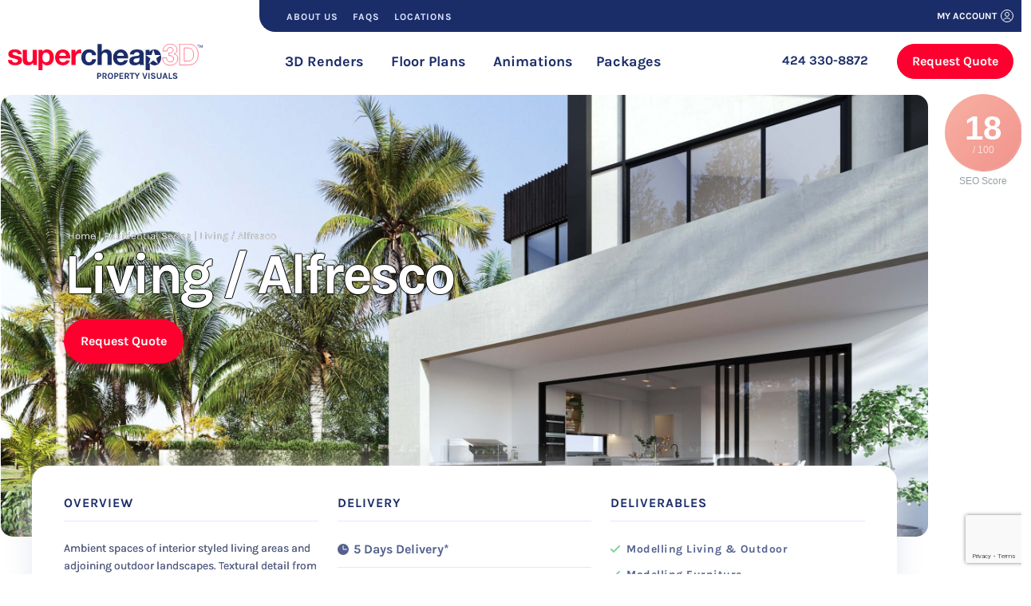

--- FILE ---
content_type: text/html; charset=UTF-8
request_url: https://supercheap3d.com/3d-renders/living-alfresco/
body_size: 29217
content:
<!DOCTYPE html>
<!--[if lt IE 7]>      <html class="no-js lt-ie9 lt-ie8 lt-ie7" lang=""> <![endif]-->
<!--[if IE 7]>         <html class="no-js lt-ie9 lt-ie8" lang=""> <![endif]-->
<!--[if IE 8]>         <html class="no-js lt-ie9" lang=""> <![endif]-->
<!--[if gt IE 8]><!--> <html class="no-js" lang="en"> <!--<![endif]-->
<head>
<title>3D Renders For Living / Alfresco - supercheap3D</title>
    <meta charset="utf-8">
<script type="text/javascript">
/* <![CDATA[ */
var gform;gform||(document.addEventListener("gform_main_scripts_loaded",function(){gform.scriptsLoaded=!0}),document.addEventListener("gform/theme/scripts_loaded",function(){gform.themeScriptsLoaded=!0}),window.addEventListener("DOMContentLoaded",function(){gform.domLoaded=!0}),gform={domLoaded:!1,scriptsLoaded:!1,themeScriptsLoaded:!1,isFormEditor:()=>"function"==typeof InitializeEditor,callIfLoaded:function(o){return!(!gform.domLoaded||!gform.scriptsLoaded||!gform.themeScriptsLoaded&&!gform.isFormEditor()||(gform.isFormEditor()&&console.warn("The use of gform.initializeOnLoaded() is deprecated in the form editor context and will be removed in Gravity Forms 3.1."),o(),0))},initializeOnLoaded:function(o){gform.callIfLoaded(o)||(document.addEventListener("gform_main_scripts_loaded",()=>{gform.scriptsLoaded=!0,gform.callIfLoaded(o)}),document.addEventListener("gform/theme/scripts_loaded",()=>{gform.themeScriptsLoaded=!0,gform.callIfLoaded(o)}),window.addEventListener("DOMContentLoaded",()=>{gform.domLoaded=!0,gform.callIfLoaded(o)}))},hooks:{action:{},filter:{}},addAction:function(o,r,e,t){gform.addHook("action",o,r,e,t)},addFilter:function(o,r,e,t){gform.addHook("filter",o,r,e,t)},doAction:function(o){gform.doHook("action",o,arguments)},applyFilters:function(o){return gform.doHook("filter",o,arguments)},removeAction:function(o,r){gform.removeHook("action",o,r)},removeFilter:function(o,r,e){gform.removeHook("filter",o,r,e)},addHook:function(o,r,e,t,n){null==gform.hooks[o][r]&&(gform.hooks[o][r]=[]);var d=gform.hooks[o][r];null==n&&(n=r+"_"+d.length),gform.hooks[o][r].push({tag:n,callable:e,priority:t=null==t?10:t})},doHook:function(r,o,e){var t;if(e=Array.prototype.slice.call(e,1),null!=gform.hooks[r][o]&&((o=gform.hooks[r][o]).sort(function(o,r){return o.priority-r.priority}),o.forEach(function(o){"function"!=typeof(t=o.callable)&&(t=window[t]),"action"==r?t.apply(null,e):e[0]=t.apply(null,e)})),"filter"==r)return e[0]},removeHook:function(o,r,t,n){var e;null!=gform.hooks[o][r]&&(e=(e=gform.hooks[o][r]).filter(function(o,r,e){return!!(null!=n&&n!=o.tag||null!=t&&t!=o.priority)}),gform.hooks[o][r]=e)}});
/* ]]> */
</script>

    <meta http-equiv="X-UA-Compatible" content="IE=edge">
    <meta name="viewport" content="width=device-width, user-scalable=no, initial-scale=1, maximum-scale=1">

        <meta name="google-site-verification" content="NBlpJccM5TxDUjCbvp87fOl-hyKEdFRM04jFSmIG6Bo" />
        <script>
        (function(g,e,o,t,a,r,ge,tl,y,s){
        g.getElementsByTagName(o)[0].insertAdjacentHTML('afterbegin','<style id="georedirect1561443240399style">body{opacity:0.0 !important;}</style>');
        s=function(){g.getElementById('georedirect1561443240399style').innerHTML='body{opacity:1.0 !important;}';};
        t=g.getElementsByTagName(o)[0];y=g.createElement(e);y.async=true;
        y.src='https://geotargetly-api-1.com/gr?id=-LiCGFZG2S7xENHEky0O&refurl='+g.referrer+'&winurl='+encodeURIComponent(window.location);
        t.parentNode.insertBefore(y,t);y.onerror=function(){s()};
        georedirect1561443240399loaded=function(redirect){var to=0;if(redirect){to=5000};
        setTimeout(function(){s();},to)};
        })(document,'script','head');
        </script>
    
    
    <!-- check if url is supercheap3d.com.au-->
    
    <link rel="alternate" hreflang="en-au" href="https://supercheap3d.com.au/3d-renders/living-alfresco/" />
<link rel="alternate" hreflang="en" href="https://supercheap3d.com/3d-renders/living-alfresco/" />
<link rel="alternate" hreflang="en-nz" href="https://supercheap3d.co.nz/3d-renders/living-alfresco/" />
<link rel="alternate" hreflang="x-default" href="https://supercheap3d.com.au/3d-renders/living-alfresco/" />

<!-- Google Tag Manager for WordPress by gtm4wp.com -->
<script data-cfasync="false" data-pagespeed-no-defer>
	var gtm4wp_datalayer_name = "dataLayer";
	var dataLayer = dataLayer || [];
</script>
<!-- End Google Tag Manager for WordPress by gtm4wp.com -->
<!-- Search Engine Optimization by Rank Math PRO - https://rankmath.com/ -->
<meta name="description" content="supercheap3D provide professional 3D Renders for Living or Alfresco areas in Australia. Affordable &amp; Fast 5-Day turnarounds - Request a Quote Today!"/>
<meta name="robots" content="follow, index, max-snippet:-1, max-video-preview:-1, max-image-preview:large"/>
<link rel="canonical" href="https://supercheap3d.com/3d-renders/living-alfresco/" />
<meta property="og:locale" content="en_US" />
<meta property="og:type" content="article" />
<meta property="og:title" content="3D Renders For Living / Alfresco - supercheap3D" />
<meta property="og:description" content="supercheap3D provide professional 3D Renders for Living or Alfresco areas in Australia. Affordable &amp; Fast 5-Day turnarounds - Request a Quote Today!" />
<meta property="og:url" content="https://supercheap3d.com/3d-renders/living-alfresco/" />
<meta property="og:site_name" content="supercheap3D" />
<meta property="article:publisher" content="https://www.facebook.com/supercheap3d" />
<meta property="og:updated_time" content="2023-05-10T21:42:13+10:00" />
<meta name="twitter:card" content="summary_large_image" />
<meta name="twitter:title" content="3D Renders For Living / Alfresco - supercheap3D" />
<meta name="twitter:description" content="supercheap3D provide professional 3D Renders for Living or Alfresco areas in Australia. Affordable &amp; Fast 5-Day turnarounds - Request a Quote Today!" />
<script type="application/ld+json" class="rank-math-schema-pro">{"@context":"https://schema.org","@graph":[{"@type":"BreadcrumbList","@id":"https://supercheap3d.com/3d-renders/living-alfresco/#breadcrumb","itemListElement":[{"@type":"ListItem","position":"1","item":{"@id":"https://supercheap3d.com","name":"Home"}},{"@type":"ListItem","position":"2","item":{"@id":"https://supercheap3d.com/renders-categories/residential-series-en/","name":"Residential Series"}},{"@type":"ListItem","position":"3","item":{"@id":"https://supercheap3d.com/3d-renders/living-alfresco/","name":"Living / Alfresco"}}]}]}</script>
<!-- /Rank Math WordPress SEO plugin -->

<link rel='dns-prefetch' href='//www.google.com' />
<link rel="alternate" title="oEmbed (JSON)" type="application/json+oembed" href="https://supercheap3d.com/wp-json/oembed/1.0/embed?url=https%3A%2F%2Fsupercheap3d.com%2F3d-renders%2Fliving-alfresco%2F" />
<link rel="alternate" title="oEmbed (XML)" type="text/xml+oembed" href="https://supercheap3d.com/wp-json/oembed/1.0/embed?url=https%3A%2F%2Fsupercheap3d.com%2F3d-renders%2Fliving-alfresco%2F&#038;format=xml" />
<style id='wp-img-auto-sizes-contain-inline-css' type='text/css'>
img:is([sizes=auto i],[sizes^="auto," i]){contain-intrinsic-size:3000px 1500px}
/*# sourceURL=wp-img-auto-sizes-contain-inline-css */
</style>
<link rel='stylesheet' id='bootstrapStyle-css' href='https://supercheap3d.com/wp-content/plugins/reference3d-plugin/hooks/../assets/css/bootstrap.min.css?ver=0ddaaf2a30ebb114236b919050bd49af' type='text/css' media='all' />
<link rel='stylesheet' id='slickStyle-css' href='https://supercheap3d.com/wp-content/plugins/reference3d-plugin/hooks/../assets/css/slick.css?ver=0ddaaf2a30ebb114236b919050bd49af' type='text/css' media='all' />
<link rel='stylesheet' id='ReferenceLibraryStyle-css' href='https://supercheap3d.com/wp-content/plugins/reference3d-plugin/hooks/../assets/css/referenceLib.css?ver=1.2.0' type='text/css' media='all' />
<style id='classic-theme-styles-inline-css' type='text/css'>
/*! This file is auto-generated */
.wp-block-button__link{color:#fff;background-color:#32373c;border-radius:9999px;box-shadow:none;text-decoration:none;padding:calc(.667em + 2px) calc(1.333em + 2px);font-size:1.125em}.wp-block-file__button{background:#32373c;color:#fff;text-decoration:none}
/*# sourceURL=/wp-includes/css/classic-themes.min.css */
</style>
<link rel='stylesheet' id='slick-css' href='https://supercheap3d.com/wp-content/themes/wp-theme/public/css/plugins/slick.css?ver=0ddaaf2a30ebb114236b919050bd49af' type='text/css' media='all' />
<link rel='stylesheet' id='main-css-css' href='https://supercheap3d.com/wp-content/themes/wp-theme/public/css/main.css?ver=0ddaaf2a30ebb114236b919050bd49af' type='text/css' media='all' />
<link rel='stylesheet' id='style-css' href='https://supercheap3d.com/wp-content/themes/wp-theme/style.css?ver=0ddaaf2a30ebb114236b919050bd49af' type='text/css' media='all' />
<link rel='stylesheet' id='single-page-css' href='https://supercheap3d.com/wp-content/themes/wp-theme/public/css/pages/single.css?ver=0ddaaf2a30ebb114236b919050bd49af' type='text/css' media='all' />
<script type="text/javascript" id="wpml-cookie-js-extra">
/* <![CDATA[ */
var wpml_cookies = {"wp-wpml_current_language":{"value":"en","expires":1,"path":"/"}};
var wpml_cookies = {"wp-wpml_current_language":{"value":"en","expires":1,"path":"/"}};
//# sourceURL=wpml-cookie-js-extra
/* ]]> */
</script>
<script type="text/javascript" src="https://supercheap3d.com/wp-content/plugins/sitepress-multilingual-cms/res/js/cookies/language-cookie.js?ver=486900&#039; defer " id="wpml-cookie-js" defer="defer" data-wp-strategy="defer"></script>
<script type="text/javascript" id="sc3d-dropbox-frontend-js-after">
/* <![CDATA[ */
window.SC3D_DROPBOX = { ajaxUrl: "https://supercheap3d.com/wp-admin/admin-ajax.php" };
window.SC3D_DROPBOX = { ajaxUrl: "https://supercheap3d.com/wp-admin/admin-ajax.php" };
//# sourceURL=sc3d-dropbox-frontend-js-after
/* ]]> */
</script>
<script type="text/javascript" src="https://supercheap3d.com/wp-content/themes/wp-theme/public/js/plugins/jquery-3.6.0.min.js?ver=3.6.0" id="jquery-js"></script>
<script type="text/javascript" src="https://supercheap3d.com/wp-content/plugins/gravityforms/js/jquery.json.min.js?ver=2.9.25&#039; defer " id="gform_json-js"></script>
<script type="text/javascript" id="gform_gravityforms-js-extra">
/* <![CDATA[ */
var gf_legacy = {"is_legacy":""};
var gf_global = {"gf_currency_config":{"name":"Australian Dollar","symbol_left":"$","symbol_right":"","symbol_padding":" ","thousand_separator":",","decimal_separator":".","decimals":2,"code":"AUD"},"base_url":"https://supercheap3d.com/wp-content/plugins/gravityforms","number_formats":[],"spinnerUrl":"https://supercheap3d.com/wp-content/plugins/gravityforms/images/spinner.svg","version_hash":"0a8073812011ed7c3a249aeeb2bb628c","strings":{"newRowAdded":"New row added.","rowRemoved":"Row removed","formSaved":"The form has been saved.  The content contains the link to return and complete the form."}};
var gform_i18n = {"datepicker":{"days":{"monday":"Mo","tuesday":"Tu","wednesday":"We","thursday":"Th","friday":"Fr","saturday":"Sa","sunday":"Su"},"months":{"january":"January","february":"February","march":"March","april":"April","may":"May","june":"June","july":"July","august":"August","september":"September","october":"October","november":"November","december":"December"},"firstDay":1,"iconText":"Select date"}};
var gf_legacy_multi = {"2":""};
var gform_gravityforms = {"strings":{"invalid_file_extension":"This type of file is not allowed. Must be one of the following:","delete_file":"Delete this file","in_progress":"in progress","file_exceeds_limit":"File exceeds size limit","illegal_extension":"This type of file is not allowed.","max_reached":"Maximum number of files reached","unknown_error":"There was a problem while saving the file on the server","currently_uploading":"Please wait for the uploading to complete","cancel":"Cancel","cancel_upload":"Cancel this upload","cancelled":"Cancelled","error":"Error","message":"Message"},"vars":{"images_url":"https://supercheap3d.com/wp-content/plugins/gravityforms/images"}};
//# sourceURL=gform_gravityforms-js-extra
/* ]]> */
</script>
<script type="text/javascript" id="gform_gravityforms-js-before">
/* <![CDATA[ */

//# sourceURL=gform_gravityforms-js-before
/* ]]> */
</script>
<script type="text/javascript" src="https://supercheap3d.com/wp-content/plugins/gravityforms/js/gravityforms.min.js?ver=2.9.25&#039; defer " id="gform_gravityforms-js"></script>
<script type="text/javascript" id="gform_conditional_logic-js-extra">
/* <![CDATA[ */
var gf_legacy = {"is_legacy":""};
//# sourceURL=gform_conditional_logic-js-extra
/* ]]> */
</script>
<script type="text/javascript" src="https://supercheap3d.com/wp-content/plugins/gravityforms/js/conditional_logic.min.js?ver=2.9.25&#039; defer " id="gform_conditional_logic-js"></script>
<script type="text/javascript" src="https://www.google.com/recaptcha/api.js?hl=en&amp;ver=0ddaaf2a30ebb114236b919050bd49af#038;render=explicit&#039;%20defer%20&#039; defer " id="gform_recaptcha-js"></script>
<script type="text/javascript" src="https://supercheap3d.com/wp-includes/js/plupload/moxie.min.js?ver=1.3.5.1&#039; defer " id="moxiejs-js"></script>
<script type="text/javascript" src="https://supercheap3d.com/wp-includes/js/plupload/plupload.min.js?ver=2.1.9&#039; defer " id="plupload-js"></script>
<script type="text/javascript" src="https://supercheap3d.com/wp-content/plugins/gravityforms/assets/js/dist/utils.min.js?ver=48a3755090e76a154853db28fc254681&#039; defer " id="gform_gravityforms_utils-js"></script>
<script type="text/javascript" id="wpml-xdomain-data-js-extra">
/* <![CDATA[ */
var wpml_xdomain_data = {"css_selector":"wpml-ls-item","ajax_url":"https://supercheap3d.com/wp-admin/admin-ajax.php","current_lang":"en","_nonce":"bfbde50114"};
//# sourceURL=wpml-xdomain-data-js-extra
/* ]]> */
</script>
<script type="text/javascript" src="https://supercheap3d.com/wp-content/plugins/sitepress-multilingual-cms/res/js/xdomain-data.js?ver=486900&#039; defer " id="wpml-xdomain-data-js" defer="defer" data-wp-strategy="defer"></script>
<link rel="https://api.w.org/" href="https://supercheap3d.com/wp-json/" /><link rel="alternate" title="JSON" type="application/json" href="https://supercheap3d.com/wp-json/wp/v2/3d-renders/9017" /><link rel="EditURI" type="application/rsd+xml" title="RSD" href="https://supercheap3d.com/xmlrpc.php?rsd" />

<meta name="generator" content="WPML ver:4.8.6 stt:1,66,68;" />
<!-- Google Tag Manager -->
<script>(function(w,d,s,l,i){w[l]=w[l]||[];w[l].push({'gtm.start':
new Date().getTime(),event:'gtm.js'});var f=d.getElementsByTagName(s)[0],
j=d.createElement(s),dl=l!='dataLayer'?'&l='+l:'';j.async=true;j.src=
'https://www.googletagmanager.com/gtm.js?id='+i+dl;f.parentNode.insertBefore(j,f);
})(window,document,'script','dataLayer','GTM-WK9LSG5F');</script>
<!-- End Google Tag Manager -->

<!-- Google tag (gtag.js) -->
<script async src="https://www.googletagmanager.com/gtag/js?id=AW-11296879030">
</script>
<script>
  window.dataLayer = window.dataLayer || [];
  function gtag(){dataLayer.push(arguments);}
  gtag('js', new Date());

  gtag('config', 'AW-11296879030');
</script>

<meta name="google-site-verification" content="ju3DViU_WPZdcpVq68Ngh9c6pZJIhWMzk7OG6ASsaiE" />

<meta name="google-site-verification" content="cBZhr5Ch5KgHoJ7OQzDiWFhkeTccsOAe5Ltu4lon8Kg" />

<!-- Google tag (gtag.js) -->
<script async src="https://www.googletagmanager.com/gtag/js?id=AW-744446486"></script>
<script>
  window.dataLayer = window.dataLayer || [];
  function gtag(){dataLayer.push(arguments);}
  gtag('js', new Date());

  gtag('config', 'AW-744446486');
</script>

<!-- Google tag (gtag.js) event - delayed navigation helper -->
<script>
  // Helper function to delay opening a URL until a gtag event is sent.
  // Call it in response to an action that should navigate to a URL.
  function gtagSendEvent(url) {
    var callback = function () {
      if (typeof url === 'string') {
        window.location = url;
      }
    };
    gtag('event', 'purchase', {
      'event_callback': callback,
      'event_timeout': 2000,
      // <event_parameters>
    });
    return false;
  }
</script>


<script src="https://analytics.ahrefs.com/analytics.js" data-key="VJ0msDFhQo0n9schLjDUlA" async></script>
<script>
  var ahrefs_analytics_script = document.createElement('script');
  ahrefs_analytics_script.async = true;
  ahrefs_analytics_script.src = 'https://analytics.ahrefs.com/analytics.js';
  ahrefs_analytics_script.setAttribute('data-key', 'VJ0msDFhQo0n9schLjDUlA');
  document.getElementsByTagName('head')[0].appendChild(ahrefs_analytics_script);
</script>

<!-- Google Tag Manager -->
<script>(function(w,d,s,l,i){w[l]=w[l]||[];w[l].push({'gtm.start':
new Date().getTime(),event:'gtm.js'});var f=d.getElementsByTagName(s)[0],
j=d.createElement(s),dl=l!='dataLayer'?'&l='+l:'';j.async=true;j.src=
'https://www.googletagmanager.com/gtm.js?id='+i+dl;f.parentNode.insertBefore(j,f);
})(window,document,'script','dataLayer','GTM-TGPPNT3C');</script>
<!-- End Google Tag Manager -->

<meta name="ahrefs-site-verification" content="4a18aefa0233ee3b456d9aca12079f234eb7d91f5f6693ee455670c7c7e448b8"><!-- Stream WordPress user activity plugin v4.1.1 -->

<!-- Google Tag Manager for WordPress by gtm4wp.com -->
<!-- GTM Container placement set to off -->
<script data-cfasync="false" data-pagespeed-no-defer type="text/javascript">
	var dataLayer_content = {"pagePostType":"3d-renders","pagePostType2":"single-3d-renders","pagePostAuthor":"Tony"};
	dataLayer.push( dataLayer_content );
</script>
<script data-cfasync="false" data-pagespeed-no-defer type="text/javascript">
	console.warn && console.warn("[GTM4WP] Google Tag Manager container code placement set to OFF !!!");
	console.warn && console.warn("[GTM4WP] Data layer codes are active but GTM container must be loaded using custom coding !!!");
</script>
<!-- End Google Tag Manager for WordPress by gtm4wp.com -->            <script>(function(w,d,s,l,i){w[l]=w[l]||[];w[l].push({'gtm.start':
            new Date().getTime(),event:'gtm.js'});var f=d.getElementsByTagName(s)[0],
            j=d.createElement(s),dl=l!='dataLayer'?'&l='+l:'';j.async=true;j.src=
            'https://www.googletagmanager.com/gtm.js?id='+i+dl;f.parentNode.insertBefore(j,f);
            })(window,document,'script','dataLayer','GTM-WRSWZD3');</script>
                <link rel="shortcut icon" href="https://supercheap3d.com/wp-content/uploads/favicon-1.png">
    	<noscript><style>.woocommerce-product-gallery{ opacity: 1 !important; }</style></noscript>
	<script type="text/javascript" id="google_gtagjs" src="https://www.googletagmanager.com/gtag/js?id=G-RP6KF4NQPV" async="async"></script>
<script type="text/javascript" id="google_gtagjs-inline">
/* <![CDATA[ */
window.dataLayer = window.dataLayer || [];function gtag(){dataLayer.push(arguments);}gtag('js', new Date());gtag('config', 'G-RP6KF4NQPV', {'anonymize_ip': true} );
/* ]]> */
</script>
		<style type="text/css" id="wp-custom-css">
			/* Added shadow on paragraph text-Categories Desktop view*/
p:last-child {
    margin-bottom: 0;
    text-shadow: -0.06px 0 0 BLACK;
}



/* Added shadow on header text-Categories Desktop view*/
.facades-banner .facades-banner-wrap .inner-banner-content .facades-header {
    font-size: 4.5rem;
    line-height: 4.5rem;
    text-shadow: -1px 0 #000000, 1px 0 #000000, 0 -1px #000000, 0 1px #000000;
}

/* Added shadow on header text-Categories */
@media (min-width: 992px)
.facades-banner .facades-banner-wrap .inner-banner-content .facades-header {
    font-size: 4.5rem;
    line-height: 4.5rem;
    text-shadow: -1px 0 #000000, 1px 0 #000000, 0 -1px #000000, 0 1px #000000;
}
/* --- Fix Main Menu Hover + Z-index across all templates --- */

/* Ensure the header stays above all other elements */
header.site-header,
.header,
nav.main-navigation {
  position: relative;
  z-index: 9999 !important;
}

/* Ensure dropdowns are visible */
header nav ul li ul.sub-menu {
  display: none;
  position: absolute;
  top: 100%;
  left: 0;
  z-index: 99999;
  background: #fff;
}

/* Keep dropdown visible on hover */
header nav ul li:hover > ul.sub-menu {
  display: block;
}

/* Prevent hero/banner overlapping menu */
.facades-banner,
.hero-banner,
.slider,
section:first-of-type {
  position: relative;
  z-index: 1;
}

/* Optional: make menu fixed (sticky on scroll) */
header.site-header {
  position: sticky;
  top: 0;
  width: 100%;
  background: #fff;
}

/* Smooth hover interaction for mobile Safari */
@supports (-webkit-touch-callout: none) {
  .menu-item > a {
    cursor: pointer;
    touch-action: manipulation;
  }
}		</style>
		    <link  as="style" rel="stylesheet preload"  href="https://supercheap3d.com/wp-content/themes/wp-theme/public/css/fonts.css"  type="text/css"  crossorigin="anonymous" />
    <style>
         /* Font */
         @font-face {
            font-family: 'Font Awesome 5 Pro';
            font-style: normal;
            font-weight: 900;
            font-display: block;
            src: url("https://supercheap3d.com/wp-content/themes/wp-theme/public/fonts/fontawesome/fa-solid-900.woff2") format("woff2"), 
                url("https://supercheap3d.com/wp-content/themes/wp-theme/public/fonts/fontawesome/fa-solid-900.woff") format("woff"), 
                url("https://supercheap3d.com/wp-content/themes/wp-theme/public/fonts/fontawesome/fa-solid-900.svg#fontawesome") format("svg"); 
        }  
        @font-face {
            font-family: 'Font Awesome 5 Pro';
            font-style: normal;
            font-weight: 400;
            font-display: block;
            src: url("https://supercheap3d.com/wp-content/themes/wp-theme/public/fonts/fontawesome/fa-regular-400.woff2") format("woff2"), 
                url("https://supercheap3d.com/wp-content/themes/wp-theme/public/fonts/fontawesome/fa-regular-400.woff") format("woff"), 
                url("https://supercheap3d.com/wp-content/themes/wp-theme/public/fonts/fontawesome/fa-regular-400.svg#fontawesome") format("svg"); 
        }
        .fa,
        .fas {
            font-family: 'Font Awesome 5 Pro';
            font-weight: 900; 
        }
        .far {
            font-family: 'Font Awesome 5 Pro';
            font-weight: 400; 
        }
        #menu-footer-menu-english{
            max-width:100% !important;
        }
        @media (max-width: 400px){
            #menu-footer-menu-english .menu-item{
                text-align: center;
            }   
        }

    </style>
<style id='global-styles-inline-css' type='text/css'>
:root{--wp--preset--aspect-ratio--square: 1;--wp--preset--aspect-ratio--4-3: 4/3;--wp--preset--aspect-ratio--3-4: 3/4;--wp--preset--aspect-ratio--3-2: 3/2;--wp--preset--aspect-ratio--2-3: 2/3;--wp--preset--aspect-ratio--16-9: 16/9;--wp--preset--aspect-ratio--9-16: 9/16;--wp--preset--color--black: #000000;--wp--preset--color--cyan-bluish-gray: #abb8c3;--wp--preset--color--white: #ffffff;--wp--preset--color--pale-pink: #f78da7;--wp--preset--color--vivid-red: #cf2e2e;--wp--preset--color--luminous-vivid-orange: #ff6900;--wp--preset--color--luminous-vivid-amber: #fcb900;--wp--preset--color--light-green-cyan: #7bdcb5;--wp--preset--color--vivid-green-cyan: #00d084;--wp--preset--color--pale-cyan-blue: #8ed1fc;--wp--preset--color--vivid-cyan-blue: #0693e3;--wp--preset--color--vivid-purple: #9b51e0;--wp--preset--gradient--vivid-cyan-blue-to-vivid-purple: linear-gradient(135deg,rgb(6,147,227) 0%,rgb(155,81,224) 100%);--wp--preset--gradient--light-green-cyan-to-vivid-green-cyan: linear-gradient(135deg,rgb(122,220,180) 0%,rgb(0,208,130) 100%);--wp--preset--gradient--luminous-vivid-amber-to-luminous-vivid-orange: linear-gradient(135deg,rgb(252,185,0) 0%,rgb(255,105,0) 100%);--wp--preset--gradient--luminous-vivid-orange-to-vivid-red: linear-gradient(135deg,rgb(255,105,0) 0%,rgb(207,46,46) 100%);--wp--preset--gradient--very-light-gray-to-cyan-bluish-gray: linear-gradient(135deg,rgb(238,238,238) 0%,rgb(169,184,195) 100%);--wp--preset--gradient--cool-to-warm-spectrum: linear-gradient(135deg,rgb(74,234,220) 0%,rgb(151,120,209) 20%,rgb(207,42,186) 40%,rgb(238,44,130) 60%,rgb(251,105,98) 80%,rgb(254,248,76) 100%);--wp--preset--gradient--blush-light-purple: linear-gradient(135deg,rgb(255,206,236) 0%,rgb(152,150,240) 100%);--wp--preset--gradient--blush-bordeaux: linear-gradient(135deg,rgb(254,205,165) 0%,rgb(254,45,45) 50%,rgb(107,0,62) 100%);--wp--preset--gradient--luminous-dusk: linear-gradient(135deg,rgb(255,203,112) 0%,rgb(199,81,192) 50%,rgb(65,88,208) 100%);--wp--preset--gradient--pale-ocean: linear-gradient(135deg,rgb(255,245,203) 0%,rgb(182,227,212) 50%,rgb(51,167,181) 100%);--wp--preset--gradient--electric-grass: linear-gradient(135deg,rgb(202,248,128) 0%,rgb(113,206,126) 100%);--wp--preset--gradient--midnight: linear-gradient(135deg,rgb(2,3,129) 0%,rgb(40,116,252) 100%);--wp--preset--font-size--small: 13px;--wp--preset--font-size--medium: 20px;--wp--preset--font-size--large: 36px;--wp--preset--font-size--x-large: 42px;--wp--preset--spacing--20: 0.44rem;--wp--preset--spacing--30: 0.67rem;--wp--preset--spacing--40: 1rem;--wp--preset--spacing--50: 1.5rem;--wp--preset--spacing--60: 2.25rem;--wp--preset--spacing--70: 3.38rem;--wp--preset--spacing--80: 5.06rem;--wp--preset--shadow--natural: 6px 6px 9px rgba(0, 0, 0, 0.2);--wp--preset--shadow--deep: 12px 12px 50px rgba(0, 0, 0, 0.4);--wp--preset--shadow--sharp: 6px 6px 0px rgba(0, 0, 0, 0.2);--wp--preset--shadow--outlined: 6px 6px 0px -3px rgb(255, 255, 255), 6px 6px rgb(0, 0, 0);--wp--preset--shadow--crisp: 6px 6px 0px rgb(0, 0, 0);}:where(.is-layout-flex){gap: 0.5em;}:where(.is-layout-grid){gap: 0.5em;}body .is-layout-flex{display: flex;}.is-layout-flex{flex-wrap: wrap;align-items: center;}.is-layout-flex > :is(*, div){margin: 0;}body .is-layout-grid{display: grid;}.is-layout-grid > :is(*, div){margin: 0;}:where(.wp-block-columns.is-layout-flex){gap: 2em;}:where(.wp-block-columns.is-layout-grid){gap: 2em;}:where(.wp-block-post-template.is-layout-flex){gap: 1.25em;}:where(.wp-block-post-template.is-layout-grid){gap: 1.25em;}.has-black-color{color: var(--wp--preset--color--black) !important;}.has-cyan-bluish-gray-color{color: var(--wp--preset--color--cyan-bluish-gray) !important;}.has-white-color{color: var(--wp--preset--color--white) !important;}.has-pale-pink-color{color: var(--wp--preset--color--pale-pink) !important;}.has-vivid-red-color{color: var(--wp--preset--color--vivid-red) !important;}.has-luminous-vivid-orange-color{color: var(--wp--preset--color--luminous-vivid-orange) !important;}.has-luminous-vivid-amber-color{color: var(--wp--preset--color--luminous-vivid-amber) !important;}.has-light-green-cyan-color{color: var(--wp--preset--color--light-green-cyan) !important;}.has-vivid-green-cyan-color{color: var(--wp--preset--color--vivid-green-cyan) !important;}.has-pale-cyan-blue-color{color: var(--wp--preset--color--pale-cyan-blue) !important;}.has-vivid-cyan-blue-color{color: var(--wp--preset--color--vivid-cyan-blue) !important;}.has-vivid-purple-color{color: var(--wp--preset--color--vivid-purple) !important;}.has-black-background-color{background-color: var(--wp--preset--color--black) !important;}.has-cyan-bluish-gray-background-color{background-color: var(--wp--preset--color--cyan-bluish-gray) !important;}.has-white-background-color{background-color: var(--wp--preset--color--white) !important;}.has-pale-pink-background-color{background-color: var(--wp--preset--color--pale-pink) !important;}.has-vivid-red-background-color{background-color: var(--wp--preset--color--vivid-red) !important;}.has-luminous-vivid-orange-background-color{background-color: var(--wp--preset--color--luminous-vivid-orange) !important;}.has-luminous-vivid-amber-background-color{background-color: var(--wp--preset--color--luminous-vivid-amber) !important;}.has-light-green-cyan-background-color{background-color: var(--wp--preset--color--light-green-cyan) !important;}.has-vivid-green-cyan-background-color{background-color: var(--wp--preset--color--vivid-green-cyan) !important;}.has-pale-cyan-blue-background-color{background-color: var(--wp--preset--color--pale-cyan-blue) !important;}.has-vivid-cyan-blue-background-color{background-color: var(--wp--preset--color--vivid-cyan-blue) !important;}.has-vivid-purple-background-color{background-color: var(--wp--preset--color--vivid-purple) !important;}.has-black-border-color{border-color: var(--wp--preset--color--black) !important;}.has-cyan-bluish-gray-border-color{border-color: var(--wp--preset--color--cyan-bluish-gray) !important;}.has-white-border-color{border-color: var(--wp--preset--color--white) !important;}.has-pale-pink-border-color{border-color: var(--wp--preset--color--pale-pink) !important;}.has-vivid-red-border-color{border-color: var(--wp--preset--color--vivid-red) !important;}.has-luminous-vivid-orange-border-color{border-color: var(--wp--preset--color--luminous-vivid-orange) !important;}.has-luminous-vivid-amber-border-color{border-color: var(--wp--preset--color--luminous-vivid-amber) !important;}.has-light-green-cyan-border-color{border-color: var(--wp--preset--color--light-green-cyan) !important;}.has-vivid-green-cyan-border-color{border-color: var(--wp--preset--color--vivid-green-cyan) !important;}.has-pale-cyan-blue-border-color{border-color: var(--wp--preset--color--pale-cyan-blue) !important;}.has-vivid-cyan-blue-border-color{border-color: var(--wp--preset--color--vivid-cyan-blue) !important;}.has-vivid-purple-border-color{border-color: var(--wp--preset--color--vivid-purple) !important;}.has-vivid-cyan-blue-to-vivid-purple-gradient-background{background: var(--wp--preset--gradient--vivid-cyan-blue-to-vivid-purple) !important;}.has-light-green-cyan-to-vivid-green-cyan-gradient-background{background: var(--wp--preset--gradient--light-green-cyan-to-vivid-green-cyan) !important;}.has-luminous-vivid-amber-to-luminous-vivid-orange-gradient-background{background: var(--wp--preset--gradient--luminous-vivid-amber-to-luminous-vivid-orange) !important;}.has-luminous-vivid-orange-to-vivid-red-gradient-background{background: var(--wp--preset--gradient--luminous-vivid-orange-to-vivid-red) !important;}.has-very-light-gray-to-cyan-bluish-gray-gradient-background{background: var(--wp--preset--gradient--very-light-gray-to-cyan-bluish-gray) !important;}.has-cool-to-warm-spectrum-gradient-background{background: var(--wp--preset--gradient--cool-to-warm-spectrum) !important;}.has-blush-light-purple-gradient-background{background: var(--wp--preset--gradient--blush-light-purple) !important;}.has-blush-bordeaux-gradient-background{background: var(--wp--preset--gradient--blush-bordeaux) !important;}.has-luminous-dusk-gradient-background{background: var(--wp--preset--gradient--luminous-dusk) !important;}.has-pale-ocean-gradient-background{background: var(--wp--preset--gradient--pale-ocean) !important;}.has-electric-grass-gradient-background{background: var(--wp--preset--gradient--electric-grass) !important;}.has-midnight-gradient-background{background: var(--wp--preset--gradient--midnight) !important;}.has-small-font-size{font-size: var(--wp--preset--font-size--small) !important;}.has-medium-font-size{font-size: var(--wp--preset--font-size--medium) !important;}.has-large-font-size{font-size: var(--wp--preset--font-size--large) !important;}.has-x-large-font-size{font-size: var(--wp--preset--font-size--x-large) !important;}
/*# sourceURL=global-styles-inline-css */
</style>
<link rel='stylesheet' id='wc-blocks-style-css' href='https://supercheap3d.com/wp-content/plugins/woocommerce/assets/client/blocks/wc-blocks.css?ver=wc-10.4.3' type='text/css' media='all' />
</head>

<body class="wp-singular 3d-renders-template-default single single-3d-renders postid-9017 wp-theme-wp-theme theme-wp-theme woocommerce-no-js" data-ajaxurl="https://supercheap3d.com/wp-admin/admin-ajax.php" data-is-admin="">

    <!-- !! DON'T REMOVE !! -->
                <noscript><iframe src="https://www.googletagmanager.com/ns.html?id=GTM-WRSWZD3"
            height="0" width="0" style="display:none;visibility:hidden"></iframe></noscript>
    
     
     

    <aside id="mobile-menu">
        <ul class="wrap">
            <li class="contact-num mob-list">
                <a href="tel:4243308872" class="default-btn btn"> <span class="tracknumber">424 330-8872</span></a>

                                <a href="https://supercheap3d.com/request-a-quote/" class="default-btn btn">Request Quote</a>
                            </li>
            <li class="mob-list">
                                    <div class="account-wrap">
                        <a href="https://supercheap3d.com/profile/edit-account/" class="my-account">
                            <span>My Account</span>
                        </a>
                    </div>
                


                <nav class="header-nav">
                    <ul id="menu-header-bottom-menu-floor-plans-english-us" class="menu header-bottom-menu"><li id="menu-item-21216" class="has-mega-menu mega-menu menu-item menu-item-type-post_type menu-item-object-page current-menu-ancestor current_page_ancestor menu-item-has-children menu-item-21216"><a href="https://supercheap3d.com/3d-render-page/">3D Renders</a>
<ul class="sub-menu">
	<li id="menu-item-21217" class="mega-menu-column menu-item-has-children menu-item menu-item-type-custom menu-item-object-custom current-menu-ancestor current-menu-parent menu-item-has-children menu-item-21217"><a href="https://supercheap3d.com.au/3d-rendering/3d-residential-rendering/">Residential</a>
	<ul class="sub-menu">
		<li id="menu-item-21233" class="menu-item menu-item-type-post_type menu-item-object-3d-renders menu-item-21233"><a href="https://supercheap3d.com/3d-renders/facade/">Facade</a></li>
		<li id="menu-item-21218" class="menu-item menu-item-type-post_type menu-item-object-3d-renders menu-item-21218"><a href="https://supercheap3d.com/3d-renders/streetscape/">Streetscape</a></li>
		<li id="menu-item-8951" class="menu-item menu-item-type-post_type menu-item-object-3d-renders menu-item-8951"><a href="https://supercheap3d.com/3d-renders/living-kitchen-dining/">Living/Kitchen/Dining</a></li>
		<li id="menu-item-21238" class="menu-item menu-item-type-post_type menu-item-object-3d-renders menu-item-21238"><a href="https://supercheap3d.com/3d-renders/living-kitchen-dining/">Living/Kitchen/Dining</a></li>
		<li id="menu-item-21237" class="menu-item menu-item-type-post_type menu-item-object-3d-renders menu-item-21237"><a href="https://supercheap3d.com/3d-renders/kitchen/">Kitchen</a></li>
		<li id="menu-item-8952" class="menu-item menu-item-type-post_type menu-item-object-3d-renders menu-item-8952"><a href="https://supercheap3d.com/3d-renders/kitchen/">Kitchen</a></li>
		<li id="menu-item-21219" class="menu-item menu-item-type-post_type menu-item-object-3d-renders current-menu-item menu-item-21219"><a href="https://supercheap3d.com/3d-renders/living-alfresco/" aria-current="page">Living / Alfresco</a></li>
		<li id="menu-item-21235" class="menu-item menu-item-type-post_type menu-item-object-3d-renders menu-item-21235"><a href="https://supercheap3d.com/3d-renders/bathroom/">Bathroom</a></li>
		<li id="menu-item-8954" class="menu-item menu-item-type-post_type menu-item-object-3d-renders menu-item-8954"><a href="https://supercheap3d.com/3d-renders/bathroom/">Bathroom</a></li>
		<li id="menu-item-21236" class="menu-item menu-item-type-post_type menu-item-object-3d-renders menu-item-21236"><a href="https://supercheap3d.com/3d-renders/bedroom/">Bedroom</a></li>
		<li id="menu-item-8955" class="menu-item menu-item-type-post_type menu-item-object-3d-renders menu-item-8955"><a href="https://supercheap3d.com/3d-renders/bedroom/">Bedroom</a></li>
		<li id="menu-item-21234" class="menu-item menu-item-type-post_type menu-item-object-3d-renders menu-item-21234"><a href="https://supercheap3d.com/3d-renders/alfresco-backyard/">Alfresco / Backyard</a></li>
		<li id="menu-item-8956" class="menu-item menu-item-type-post_type menu-item-object-3d-renders menu-item-8956"><a href="https://supercheap3d.com/3d-renders/alfresco-backyard/">Alfresco / Backyard</a></li>
		<li id="menu-item-21239" class="menu-item menu-item-type-post_type menu-item-object-3d-renders menu-item-21239"><a href="https://supercheap3d.com/3d-renders/photomontage/">Photomontage</a></li>
		<li id="menu-item-8957" class="menu-item menu-item-type-post_type menu-item-object-3d-renders menu-item-8957"><a href="https://supercheap3d.com/3d-renders/photomontage/">Photomontage</a></li>
	</ul>
</li>
	<li id="menu-item-21220" class="mega-menu-column menu-item-has-children menu-item menu-item-type-custom menu-item-object-custom menu-item-has-children menu-item-21220"><a href="https://supercheap3d.com.au/3d-rendering/3d-commercial-rendering/">Commercial</a>
	<ul class="sub-menu">
		<li id="menu-item-21221" class="menu-item menu-item-type-post_type menu-item-object-3d-renders menu-item-21221"><a href="https://supercheap3d.com/3d-renders/industrial/">Industrial</a></li>
		<li id="menu-item-8960" class="menu-item menu-item-type-post_type menu-item-object-3d-renders menu-item-8960"><a href="https://supercheap3d.com/3d-renders/office-fit-out/">Office Fit Out</a></li>
		<li id="menu-item-21242" class="menu-item menu-item-type-post_type menu-item-object-3d-renders menu-item-21242"><a href="https://supercheap3d.com/3d-renders/office-fit-out/">Office Fit Out</a></li>
		<li id="menu-item-21222" class="menu-item menu-item-type-post_type menu-item-object-3d-renders menu-item-21222"><a href="https://supercheap3d.com/3d-renders/retail-fit-out/">Retail Fit Out</a></li>
		<li id="menu-item-21240" class="menu-item menu-item-type-post_type menu-item-object-3d-renders menu-item-21240"><a href="https://supercheap3d.com/3d-renders/education-childcare/">Education/Childcare</a></li>
		<li id="menu-item-8962" class="menu-item menu-item-type-post_type menu-item-object-3d-renders menu-item-8962"><a href="https://supercheap3d.com/3d-renders/education-childcare/">Education/Childcare</a></li>
		<li id="menu-item-21245" class="menu-item menu-item-type-post_type menu-item-object-3d-renders menu-item-21245"><a href="https://supercheap3d.com/3d-renders/sporting-gym/">Sporting/Gym</a></li>
		<li id="menu-item-8963" class="menu-item menu-item-type-post_type menu-item-object-3d-renders menu-item-8963"><a href="https://supercheap3d.com/3d-renders/sporting-gym/">Sporting/Gym</a></li>
		<li id="menu-item-21243" class="menu-item menu-item-type-post_type menu-item-object-3d-renders menu-item-21243"><a href="https://supercheap3d.com/3d-renders/reception/">Reception</a></li>
		<li id="menu-item-8964" class="menu-item menu-item-type-post_type menu-item-object-3d-renders menu-item-8964"><a href="https://supercheap3d.com/3d-renders/reception/">Reception</a></li>
	</ul>
</li>
	<li id="menu-item-21223" class="cs-col-3 mega-menu-column menu-item-has-children menu-item menu-item-type-custom menu-item-object-custom menu-item-has-children menu-item-21223"><a href="#">Concept Colour</a>
	<ul class="sub-menu">
		<li id="menu-item-21224" class="cs-img-link menu-item menu-item-type-custom menu-item-object-custom menu-item-21224"><a href="https://supercheap3d.com.au/packages/#colour-concept"><img class="img-fluid" src="https://supercheap3d.com.au/wp-content/uploads/icon_concepts.jpg"> Colour Concepts</a></li>
	</ul>
</li>
</ul>
</li>
<li id="menu-item-21225" class="has-mega-menu mega-menu menu-item menu-item-type-post_type menu-item-object-page menu-item-has-children menu-item-21225"><a href="https://supercheap3d.com/2d-and-3d-floor-plans/">Floor Plans</a>
<ul class="sub-menu">
	<li id="menu-item-21249" class="mega-menu-column menu-item menu-item-type-post_type menu-item-object-floor-plans menu-item-has-children menu-item-21249"><a href="https://supercheap3d.com/floor-plans/3d-floor-plans/">3D Floor Plans</a>
	<ul class="sub-menu">
		<li id="menu-item-21252" class="menu-item menu-item-type-post_type menu-item-object-floor-plans menu-item-21252"><a href="https://supercheap3d.com/floor-plans/3d-floor-plans/">3D Floor Plans</a></li>
		<li id="menu-item-21250" class="menu-item menu-item-type-post_type menu-item-object-floor-plans menu-item-21250"><a href="https://supercheap3d.com/floor-plans/3d-master-plans/">3D Master Plans</a></li>
		<li id="menu-item-21251" class="menu-item menu-item-type-post_type menu-item-object-floor-plans menu-item-21251"><a href="https://supercheap3d.com/floor-plans/3d-site-plans/">3D Site Plans</a></li>
	</ul>
</li>
	<li id="menu-item-21246" class="mega-menu-column menu-item menu-item-type-post_type menu-item-object-floor-plans menu-item-has-children menu-item-21246"><a href="https://supercheap3d.com/floor-plans/2d-floor-plans/">2D Floor Plans</a>
	<ul class="sub-menu">
		<li id="menu-item-21253" class="menu-item menu-item-type-post_type menu-item-object-floor-plans menu-item-21253"><a href="https://supercheap3d.com/floor-plans/2d-floor-plans/">2D Floor Plans</a></li>
		<li id="menu-item-21247" class="menu-item menu-item-type-post_type menu-item-object-floor-plans menu-item-21247"><a href="https://supercheap3d.com/floor-plans/2d-master-plans/">2D Master Plans</a></li>
		<li id="menu-item-21248" class="menu-item menu-item-type-post_type menu-item-object-floor-plans menu-item-21248"><a href="https://supercheap3d.com/floor-plans/2d-site-plans/">2D Site Plans</a></li>
	</ul>
</li>
	<li id="menu-item-21229" class="cs-col-3 mega-menu-column menu-item-has-children menu-item menu-item-type-custom menu-item-object-custom menu-item-has-children menu-item-21229"><a href="#">Concept Colour</a>
	<ul class="sub-menu">
		<li id="menu-item-21230" class="cs-img-link menu-item menu-item-type-custom menu-item-object-custom menu-item-21230"><a href="https://supercheap3d.com.au/packages/#colour-concept"><img class="img-fluid" src="https://supercheap3d.com.au/wp-content/uploads/icon_concepts.jpg"> Colour Concepts</a></li>
	</ul>
</li>
</ul>
</li>
<li id="menu-item-21231" class="menu-item menu-item-type-post_type menu-item-object-page menu-item-21231"><a href="https://supercheap3d.com/architectural-animations/">Animations</a></li>
<li id="menu-item-21232" class="menu-item menu-item-type-post_type menu-item-object-page menu-item-21232"><a href="https://supercheap3d.com/packages/">Packages</a></li>
</ul>                </nav>
            </li>
            <li class="mob-list mob-top-header">
                <nav class="header-nav">
                    <ul id="menu-header-top-menu-english" class="menu header-top-menu"><li id="menu-item-8887" class="menu-item menu-item-type-post_type menu-item-object-page menu-item-8887"><a href="https://supercheap3d.com/about-us/">About us</a></li>
<li id="menu-item-8893" class="menu-item menu-item-type-post_type menu-item-object-page menu-item-8893"><a href="https://supercheap3d.com/faqs/">Faqs</a></li>
<li id="menu-item-8902" class="menu-item menu-item-type-post_type menu-item-object-page menu-item-8902"><a href="https://supercheap3d.com/locations/">Locations</a></li>
</ul>                </nav>
            </li>
        </ul>
      

    </aside>

    <header id="header">
        <div class="header-top-wrap">
            <div class="header-top-left"></div>
            <div class="header-top-right">
                <nav class="header-nav">
                    <ul id="menu-header-top-menu-english-1" class="menu header-top-menu"><li class="menu-item menu-item-type-post_type menu-item-object-page menu-item-8887"><a href="https://supercheap3d.com/about-us/">About us</a></li>
<li class="menu-item menu-item-type-post_type menu-item-object-page menu-item-8893"><a href="https://supercheap3d.com/faqs/">Faqs</a></li>
<li class="menu-item menu-item-type-post_type menu-item-object-page menu-item-8902"><a href="https://supercheap3d.com/locations/">Locations</a></li>
</ul>                </nav>
   
                                    <a href="https://supercheap3d.com/profile/edit-account/" class="my-account">
                        <span>My Account</span><img class="img-fluid" src="https://supercheap3d.com/wp-content/themes/wp-theme/public/images/circle-08.svg" alt="user-profile" height="16" width="16">
                    </a>
                
            </div>
        </div>
        <div class="header-bottom-wrap">
            <div class="container-fluid p-0">
                <div class="inner-bottom">
                    <div class="header-bottom-left">
                        <a href="https://supercheap3d.com" class="site-logo d-inline-block">
                            <img class='img-fluid no-lazy' src='https://supercheap3d.com/wp-content/uploads/New-Supercheap3D-Logo.svg' alt='' width='185' height='0'>                        </a>
                    </div>
                    <div class="header-bottom-right">
                        <nav class="header-nav">
                            <ul id="menu-header-bottom-menu-floor-plans-english-us-1" class="menu header-bottom-menu"><li class="has-mega-menu mega-menu menu-item menu-item-type-post_type menu-item-object-page current-menu-ancestor current_page_ancestor menu-item-has-children menu-item-21216"><a href="https://supercheap3d.com/3d-render-page/">3D Renders</a>
<ul class="sub-menu">
	<li class="mega-menu-column menu-item-has-children menu-item menu-item-type-custom menu-item-object-custom current-menu-ancestor current-menu-parent menu-item-has-children menu-item-21217"><a href="https://supercheap3d.com.au/3d-rendering/3d-residential-rendering/">Residential</a>
	<ul class="sub-menu">
		<li class="menu-item menu-item-type-post_type menu-item-object-3d-renders menu-item-21233"><a href="https://supercheap3d.com/3d-renders/facade/">Facade</a></li>
		<li class="menu-item menu-item-type-post_type menu-item-object-3d-renders menu-item-21218"><a href="https://supercheap3d.com/3d-renders/streetscape/">Streetscape</a></li>
		<li class="menu-item menu-item-type-post_type menu-item-object-3d-renders menu-item-8951"><a href="https://supercheap3d.com/3d-renders/living-kitchen-dining/">Living/Kitchen/Dining</a></li>
		<li class="menu-item menu-item-type-post_type menu-item-object-3d-renders menu-item-21238"><a href="https://supercheap3d.com/3d-renders/living-kitchen-dining/">Living/Kitchen/Dining</a></li>
		<li class="menu-item menu-item-type-post_type menu-item-object-3d-renders menu-item-21237"><a href="https://supercheap3d.com/3d-renders/kitchen/">Kitchen</a></li>
		<li class="menu-item menu-item-type-post_type menu-item-object-3d-renders menu-item-8952"><a href="https://supercheap3d.com/3d-renders/kitchen/">Kitchen</a></li>
		<li class="menu-item menu-item-type-post_type menu-item-object-3d-renders current-menu-item menu-item-21219"><a href="https://supercheap3d.com/3d-renders/living-alfresco/" aria-current="page">Living / Alfresco</a></li>
		<li class="menu-item menu-item-type-post_type menu-item-object-3d-renders menu-item-21235"><a href="https://supercheap3d.com/3d-renders/bathroom/">Bathroom</a></li>
		<li class="menu-item menu-item-type-post_type menu-item-object-3d-renders menu-item-8954"><a href="https://supercheap3d.com/3d-renders/bathroom/">Bathroom</a></li>
		<li class="menu-item menu-item-type-post_type menu-item-object-3d-renders menu-item-21236"><a href="https://supercheap3d.com/3d-renders/bedroom/">Bedroom</a></li>
		<li class="menu-item menu-item-type-post_type menu-item-object-3d-renders menu-item-8955"><a href="https://supercheap3d.com/3d-renders/bedroom/">Bedroom</a></li>
		<li class="menu-item menu-item-type-post_type menu-item-object-3d-renders menu-item-21234"><a href="https://supercheap3d.com/3d-renders/alfresco-backyard/">Alfresco / Backyard</a></li>
		<li class="menu-item menu-item-type-post_type menu-item-object-3d-renders menu-item-8956"><a href="https://supercheap3d.com/3d-renders/alfresco-backyard/">Alfresco / Backyard</a></li>
		<li class="menu-item menu-item-type-post_type menu-item-object-3d-renders menu-item-21239"><a href="https://supercheap3d.com/3d-renders/photomontage/">Photomontage</a></li>
		<li class="menu-item menu-item-type-post_type menu-item-object-3d-renders menu-item-8957"><a href="https://supercheap3d.com/3d-renders/photomontage/">Photomontage</a></li>
	</ul>
</li>
	<li class="mega-menu-column menu-item-has-children menu-item menu-item-type-custom menu-item-object-custom menu-item-has-children menu-item-21220"><a href="https://supercheap3d.com.au/3d-rendering/3d-commercial-rendering/">Commercial</a>
	<ul class="sub-menu">
		<li class="menu-item menu-item-type-post_type menu-item-object-3d-renders menu-item-21221"><a href="https://supercheap3d.com/3d-renders/industrial/">Industrial</a></li>
		<li class="menu-item menu-item-type-post_type menu-item-object-3d-renders menu-item-8960"><a href="https://supercheap3d.com/3d-renders/office-fit-out/">Office Fit Out</a></li>
		<li class="menu-item menu-item-type-post_type menu-item-object-3d-renders menu-item-21242"><a href="https://supercheap3d.com/3d-renders/office-fit-out/">Office Fit Out</a></li>
		<li class="menu-item menu-item-type-post_type menu-item-object-3d-renders menu-item-21222"><a href="https://supercheap3d.com/3d-renders/retail-fit-out/">Retail Fit Out</a></li>
		<li class="menu-item menu-item-type-post_type menu-item-object-3d-renders menu-item-21240"><a href="https://supercheap3d.com/3d-renders/education-childcare/">Education/Childcare</a></li>
		<li class="menu-item menu-item-type-post_type menu-item-object-3d-renders menu-item-8962"><a href="https://supercheap3d.com/3d-renders/education-childcare/">Education/Childcare</a></li>
		<li class="menu-item menu-item-type-post_type menu-item-object-3d-renders menu-item-21245"><a href="https://supercheap3d.com/3d-renders/sporting-gym/">Sporting/Gym</a></li>
		<li class="menu-item menu-item-type-post_type menu-item-object-3d-renders menu-item-8963"><a href="https://supercheap3d.com/3d-renders/sporting-gym/">Sporting/Gym</a></li>
		<li class="menu-item menu-item-type-post_type menu-item-object-3d-renders menu-item-21243"><a href="https://supercheap3d.com/3d-renders/reception/">Reception</a></li>
		<li class="menu-item menu-item-type-post_type menu-item-object-3d-renders menu-item-8964"><a href="https://supercheap3d.com/3d-renders/reception/">Reception</a></li>
	</ul>
</li>
	<li class="cs-col-3 mega-menu-column menu-item-has-children menu-item menu-item-type-custom menu-item-object-custom menu-item-has-children menu-item-21223"><a href="#">Concept Colour</a>
	<ul class="sub-menu">
		<li class="cs-img-link menu-item menu-item-type-custom menu-item-object-custom menu-item-21224"><a href="https://supercheap3d.com.au/packages/#colour-concept"><img class="img-fluid" src="https://supercheap3d.com.au/wp-content/uploads/icon_concepts.jpg"> Colour Concepts</a></li>
	</ul>
</li>
</ul>
</li>
<li class="has-mega-menu mega-menu menu-item menu-item-type-post_type menu-item-object-page menu-item-has-children menu-item-21225"><a href="https://supercheap3d.com/2d-and-3d-floor-plans/">Floor Plans</a>
<ul class="sub-menu">
	<li class="mega-menu-column menu-item menu-item-type-post_type menu-item-object-floor-plans menu-item-has-children menu-item-21249"><a href="https://supercheap3d.com/floor-plans/3d-floor-plans/">3D Floor Plans</a>
	<ul class="sub-menu">
		<li class="menu-item menu-item-type-post_type menu-item-object-floor-plans menu-item-21252"><a href="https://supercheap3d.com/floor-plans/3d-floor-plans/">3D Floor Plans</a></li>
		<li class="menu-item menu-item-type-post_type menu-item-object-floor-plans menu-item-21250"><a href="https://supercheap3d.com/floor-plans/3d-master-plans/">3D Master Plans</a></li>
		<li class="menu-item menu-item-type-post_type menu-item-object-floor-plans menu-item-21251"><a href="https://supercheap3d.com/floor-plans/3d-site-plans/">3D Site Plans</a></li>
	</ul>
</li>
	<li class="mega-menu-column menu-item menu-item-type-post_type menu-item-object-floor-plans menu-item-has-children menu-item-21246"><a href="https://supercheap3d.com/floor-plans/2d-floor-plans/">2D Floor Plans</a>
	<ul class="sub-menu">
		<li class="menu-item menu-item-type-post_type menu-item-object-floor-plans menu-item-21253"><a href="https://supercheap3d.com/floor-plans/2d-floor-plans/">2D Floor Plans</a></li>
		<li class="menu-item menu-item-type-post_type menu-item-object-floor-plans menu-item-21247"><a href="https://supercheap3d.com/floor-plans/2d-master-plans/">2D Master Plans</a></li>
		<li class="menu-item menu-item-type-post_type menu-item-object-floor-plans menu-item-21248"><a href="https://supercheap3d.com/floor-plans/2d-site-plans/">2D Site Plans</a></li>
	</ul>
</li>
	<li class="cs-col-3 mega-menu-column menu-item-has-children menu-item menu-item-type-custom menu-item-object-custom menu-item-has-children menu-item-21229"><a href="#">Concept Colour</a>
	<ul class="sub-menu">
		<li class="cs-img-link menu-item menu-item-type-custom menu-item-object-custom menu-item-21230"><a href="https://supercheap3d.com.au/packages/#colour-concept"><img class="img-fluid" src="https://supercheap3d.com.au/wp-content/uploads/icon_concepts.jpg"> Colour Concepts</a></li>
	</ul>
</li>
</ul>
</li>
<li class="menu-item menu-item-type-post_type menu-item-object-page menu-item-21231"><a href="https://supercheap3d.com/architectural-animations/">Animations</a></li>
<li class="menu-item menu-item-type-post_type menu-item-object-page menu-item-21232"><a href="https://supercheap3d.com/packages/">Packages</a></li>
</ul>                        </nav>
                        <div class="inner-bottom-right">

                            <a href="tel:4243308872" class="d-none d-md-inline-block track-num"> <span class="tracknumber">424 330-8872</span></a>

                                                            <a href="https://supercheap3d.com/request-a-quote/" class="default-btn btn d-none d-md-inline-block">Request Quote</a>
                            
                            <div class="menu-bar">
                                <span class="bar"></span>
                                <span class="bar"></span>
                                <span class="bar"></span>
                            </div>
                        </div>
                    </div>
                </div>
            </div>
        </div>
    </header>
    <main id="main-wrapper">
            			<div class="rank-math-seo-score template-circle bad-seo before-content">

				<span class="score">
					18					<span class="outof">
						/ 100
					</span>
				</span>

									<div class="backlink">
						<span class="poweredby">
							Powered by <a href="https://rankmath.com/?utm_source=Plugin&amp;utm_medium=Frontend%20SEO%20score&amp;utm_campaign=WP" target="_blank" rel="noopener">Rank Math SEO</a>						</span>
					</div>
				
				<span class="label">
					SEO Score				</span>

			</div>
					<style type="text/css">
		.rank-math-seo-score{font-family:sans-serif;position:relative;display:inline-block;height:96px;width:96px;margin:20px 20px 30px;text-align:center;color:#fff;border:none;border-radius:50%;background:#eee;-webkit-box-shadow:1px 1px 1px #bbb;box-shadow:1px 1px 1px #bbb}.rank-math-seo-score.before-content{margin:0 0 30px 20px;float:right}.rank-math-seo-score.after-content{margin:20px 0 30px 20px}.rank-math-seo-score.as-shortcode{display:inline-block}.rank-math-seo-score .label{font-size:12px;position:absolute;top:100px;left:0;display:block;width:100%;color:#979ea5}.rank-math-seo-score .score{font-size:42px;font-weight:bold;line-height:42px;display:block}.rank-math-seo-score .outof{font-size:12px;font-weight:normal;line-height:12px;display:block;color:rgba(255,255,255,0.7)}.rank-math-seo-score .backlink{font-size:12px;position:absolute;top:-94px;left:-12px;display:block;visibility:hidden;width:120px;padding:8px 10px;-webkit-transition:.25s all ease;transition:.25s all ease;-webkit-transition-delay:.25s;transition-delay:.25s;opacity:0;color:#a8a8a8;border:none;border-radius:8px;background:#fff;-webkit-box-shadow:0 4px 14px rgba(60,60,90,0.2);box-shadow:0 4px 12px rgba(60,60,90,0.15)}.rank-math-seo-score .backlink:after{position:absolute;bottom:-8px;left:calc(50% - 7px);width:0;height:0;content:'';border-width:8px 7.5px 0 7.5px;border-style:solid;border-color:#fff transparent transparent transparent}.rank-math-seo-score:hover .backlink{top:-74px;visibility:visible;opacity:1}.rank-math-seo-score .poweredby{font-size:13px;color:#a8a8a8}.rank-math-seo-score .poweredby a{display:block;font-weight:normal;text-decoration:none;color:#6372b6;border:none}.rank-math-seo-score.unknown-seo{background:#eee;background:linear-gradient(135deg, #b9b9b9 0%, #989898 100%);-webkit-box-shadow:1px 1px 1px #bbb;box-shadow:1px 1px 1px #bbb}.rank-math-seo-score.bad-seo{background:#f8b0a2;background:linear-gradient(135deg, #f8b0a2 0%, #f1938c 100%);-webkit-box-shadow:1px 1px 1px #e48982;box-shadow:1px 1px 1px #e48982;filter:progid:DXImageTransform.Microsoft.gradient( startColorstr='#f8b0a2', endColorstr='#f1938c',GradientType=1 )}.rank-math-seo-score.good-seo{background:#fdd07a;background:linear-gradient(135deg, #fdd07a 0%, #fcbe6c 100%);-webkit-box-shadow:1px 1px 1px #efb463;box-shadow:1px 1px 1px #efb463;filter:progid:DXImageTransform.Microsoft.gradient( startColorstr='#fdd07a', endColorstr='#fcbe6c',GradientType=1 )}.rank-math-seo-score.great-seo{background:#99d484;background:linear-gradient(135deg, #99d484 0%, #83c97f 100%);-webkit-box-shadow:1px 1px 1px #5ba857;box-shadow:1px 1px 1px #5ba857;filter:progid:DXImageTransform.Microsoft.gradient( startColorstr='#99d484', endColorstr='#83c97f',GradientType=1 )}.rank-math-seo-score.template-circle .score{margin-top:22px !important}.rank-math-seo-score.template-square{height:80px;width:110px;border-radius:12px}.rank-math-seo-score.template-square .score{margin:10px 12px;text-align:left}.rank-math-seo-score.template-square .outof{display:inline-block;margin-left:-8px}.rank-math-seo-score.template-square .label{font-size:13px;top:52px;left:14px;text-align:left;color:rgba(255,255,255,0.8)}.rank-math-seo-score.template-square .backlink{left:-5px}.rank-math-seo-score.template-square.before-content{margin-bottom:20px}.rank-math-seo-score.template-square.after-content{margin-bottom:0}.theme-twentytwenty .rank-math-seo-score{width:96px !important}.theme-twentytwenty .rank-math-seo-score.template-square{width:110px !important}.theme-twentytwenty .rank-math-seo-score.before-content{margin:0 auto 30px auto;display:inherit;float:none}.theme-twentytwenty .rank-math-seo-score.template-circle .score,.theme-twentytwenty .rank-math-seo-score.template-square .score{transform:translateY(22px)}
		</style>
		
<section class="facades-banner section-w">
	<div class="container g-lg-0">
		<div class="row">
			<div class="col-12">
				<div class="facades-banner-wrap bg-image-wrap">
											<img decoding="async" src="https://supercheap3d.com/wp-content/uploads/2022/06/9758-21-Barracuda-Court-Palm-Beach-S30404-cry-0804-scaled.jpg" alt="9758 21 Barracuda Court, Palm Beach S30404 Cry 0804" class="img-fluid bg-image" title="Living / Alfresco 1">
					
					<div class="inner-banner-content">

						<div id="breadcrumbs">
							<nav aria-label="breadcrumbs" class="rank-math-breadcrumb"><p><a href="https://supercheap3d.com">Home</a><span class="separator"> | </span><a href="https://supercheap3d.com/renders-categories/residential-series-en/">Residential Series</a><span class="separator"> | </span><span class="last">Living / Alfresco</span></p></nav>						</div>
						<h1 class="facades-header">Living / Alfresco</h1>
												
														<a href="https://supercheap3d.com/request-a-quote/" class="facades-btn btn">Request Quote</a>
						
					</div>

				</div>

								<div class="overlay-wrap">

					<div class="row">
													<div class="col-12 col-lg-4">
								<h4 class="header">Overview</h4>
								<div class="content-list-wrap">
									
										<p class="content">Ambient spaces of interior styled living areas and adjoining outdoor landscapes. Textural detail from fabrics, accessories and foliage all combine to create a captivating open plan living zone.</p>

																	</div>
							</div>
													<div class="col-12 col-lg-4">
								<h4 class="header">Delivery</h4>
								<div class="content-list-wrap">
									
										
											<div class="group-wrap">
												<div class="text time">
													<svg xmlns="http://www.w3.org/2000/svg" width="14" height="14" viewBox="0 0 14 14">
														<g id="_12px_clock" data-name="12px_clock" opacity="0.75">
															<circle id="Oval" cx="7" cy="7" r="7" fill="#1b2d69"/>
															<path id="Path" d="M0,0V4.455H4.455" transform="translate(7 2.545)" fill="none" stroke="#fff" stroke-linecap="round" stroke-linejoin="round" stroke-miterlimit="10" stroke-width="1"/>
														</g>
													</svg>
													<span>5 Days Delivery*</span>
												</div>
												<div class="text revision">
													<svg xmlns="http://www.w3.org/2000/svg" width="14" height="15.414" viewBox="0 0 14 15.414">
														<g id="Group_3" data-name="Group 3" transform="translate(1 2.414)" opacity="0.75">
															<path id="Path" d="M11.5,8.4a6,6,0,1,1-1.258-6.643" transform="translate(0 0)" fill="none" stroke="#1b2d69" stroke-miterlimit="10" stroke-width="2"/>
															<path id="Path-2" data-name="Path" d="M0,3.6H3.6V0Z" transform="translate(8.4)" fill="#1b2d69" stroke="#1b2d69" stroke-linecap="square" stroke-miterlimit="10" stroke-width="2"/>
														</g>
													</svg>
													<span>2 Revisions</span>
												</div>
											</div>

										
																	</div>
							</div>
													<div class="col-12 col-lg-4">
								<h4 class="header">Deliverables</h4>
								<div class="content-list-wrap">
									
										
											<div class="repeater-wrap">
																									<div class="check-list-wrap">
														<div class="check-list">
															<svg xmlns="http://www.w3.org/2000/svg" width="12" height="9" viewBox="0 0 12 9">
																<path id="Path" d="M10.3.281,4,6.583l-2.3-2.3A1,1,0,0,0,.281,5.7l3.006,3a1,1,0,0,0,1.417,0L11.719,1.7A1,1,0,0,0,10.3.281Z" transform="translate(0 0)" fill="#58c27d"/>
															</svg>
															Modelling Living &#038; Outdoor</div>
													</div>
																									<div class="check-list-wrap">
														<div class="check-list">
															<svg xmlns="http://www.w3.org/2000/svg" width="12" height="9" viewBox="0 0 12 9">
																<path id="Path" d="M10.3.281,4,6.583l-2.3-2.3A1,1,0,0,0,.281,5.7l3.006,3a1,1,0,0,0,1.417,0L11.719,1.7A1,1,0,0,0,10.3.281Z" transform="translate(0 0)" fill="#58c27d"/>
															</svg>
															Modelling Furniture </div>
													</div>
																									<div class="check-list-wrap">
														<div class="check-list">
															<svg xmlns="http://www.w3.org/2000/svg" width="12" height="9" viewBox="0 0 12 9">
																<path id="Path" d="M10.3.281,4,6.583l-2.3-2.3A1,1,0,0,0,.281,5.7l3.006,3a1,1,0,0,0,1.417,0L11.719,1.7A1,1,0,0,0,10.3.281Z" transform="translate(0 0)" fill="#58c27d"/>
															</svg>
															Texture &#038; Landscaping</div>
													</div>
																									<div class="check-list-wrap">
														<div class="check-list">
															<svg xmlns="http://www.w3.org/2000/svg" width="12" height="9" viewBox="0 0 12 9">
																<path id="Path" d="M10.3.281,4,6.583l-2.3-2.3A1,1,0,0,0,.281,5.7l3.006,3a1,1,0,0,0,1.417,0L11.719,1.7A1,1,0,0,0,10.3.281Z" transform="translate(0 0)" fill="#58c27d"/>
															</svg>
															Lighting</div>
													</div>
																							</div>

										
																	</div>
							</div>
											</div>
				</div>
							</div>
		</div>
	</div>
</section>





<section class="gallery-section gl-sec section-w">
	<div class="container">
		<div class="row">
			<div class="col-12">
				<div class="gallery-wrapper">
																		
								
							<div data-bs-toggle="modal" data-bs-target="#gallery-gallery" class="gallery-list gl-list" data-key="0">
								<div class="ratio " style="--bs-aspect-ratio: calc(10 / 16 * 100%);">
																			<img decoding="async" src="https://supercheap3d.com/wp-content/uploads/2022/06/6572-5-Riverleigh-Avenue-Gerroa-22155-lounge-1104.jpg" alt="6572 5 Riverleigh Avenue Gerroa 22155 lounge 1104" class="obj-fit-cover" title="Living / Alfresco 2">
																	</div>
							</div>
						
																		
								
							<div data-bs-toggle="modal" data-bs-target="#gallery-gallery" class="gallery-list gl-list" data-key="1">
								<div class="ratio " style="--bs-aspect-ratio: calc(10 / 16 * 100%);">
																			<img decoding="async" src="https://supercheap3d.com/wp-content/uploads/2022/06/3D-alfresco-backyard9841-Ritz-Render-EXPRESS-SUS8522-C2-0615.jpg" alt="3d Alfresco Backyard9841 Ritz Render Express Sus8522 C2 0615" class="obj-fit-cover" title="Living / Alfresco 3">
																	</div>
							</div>
						
																		
								
							<div data-bs-toggle="modal" data-bs-target="#gallery-gallery" class="gallery-list gl-list" data-key="2">
								<div class="ratio " style="--bs-aspect-ratio: calc(10 / 16 * 100%);">
																			<img decoding="async" src="https://supercheap3d.com/wp-content/uploads/2022/06/6625-22-Ti-Tree-Gr-Mornington-22593-LIVING-0628.jpg" alt="6625 22 Ti Tree Gr Mornington 22593 LIVING 0628" class="obj-fit-cover" title="Living / Alfresco 4">
																	</div>
							</div>
						
																		
								
							<div data-bs-toggle="modal" data-bs-target="#gallery-gallery" class="gallery-list gl-list" data-key="3">
								<div class="ratio " style="--bs-aspect-ratio: calc(10 / 16 * 100%);">
																			<img decoding="async" src="https://supercheap3d.com/wp-content/uploads/3-9060-10-14-S19532-01-1222.jpg" alt="3 9060 10 14 S19532 01 1222" class="obj-fit-cover" title="Living / Alfresco 5">
																	</div>
							</div>
						
																		
								
							<div data-bs-toggle="modal" data-bs-target="#gallery-gallery" class="gallery-list gl-list" data-key="4">
								<div class="ratio " style="--bs-aspect-ratio: calc(10 / 16 * 100%);">
																			<img decoding="async" src="https://supercheap3d.com/wp-content/uploads/2022/06/10246-14-Seaview-Road-Victor-Harbor-S30976-c4-1107.jpg" alt="10246 14 Seaview Road Victor Harbor S30976 c4 1107" class="obj-fit-cover" title="Living / Alfresco 6">
																	</div>
							</div>
						
																		
								
							<div data-bs-toggle="modal" data-bs-target="#gallery-gallery" class="gallery-list gl-list" data-key="5">
								<div class="ratio " style="--bs-aspect-ratio: calc(10 / 16 * 100%);">
																			<img decoding="async" src="https://supercheap3d.com/wp-content/uploads/x9833-36-Brady-Rd-Otahuhu-SNZ5825-living.jpg" alt="x9833 36 Brady Rd Otahuhu SNZ5825 living" class="obj-fit-cover" title="Living / Alfresco 7">
																	</div>
							</div>
						
																		
								
							<div data-bs-toggle="modal" data-bs-target="#gallery-gallery" class="gallery-list gl-list" data-key="6">
								<div class="ratio " style="--bs-aspect-ratio: calc(10 / 16 * 100%);">
																			<img decoding="async" src="https://supercheap3d.com/wp-content/uploads/up-7046-2Wamberal-Image-Cut-S17202A-living-0813.jpg" alt="up 7046 2Wamberal Image Cut S17202A living 0813" class="obj-fit-cover" title="Living / Alfresco 8">
																	</div>
							</div>
						
																		
								
							<div data-bs-toggle="modal" data-bs-target="#gallery-gallery" class="gallery-list gl-list" data-key="7">
								<div class="ratio " style="--bs-aspect-ratio: calc(10 / 16 * 100%);">
																			<img decoding="async" src="https://supercheap3d.com/wp-content/uploads/2022/06/3027-courtyard-eye-level-West-End-Perspectives-5354-1014.jpg" alt="3027 Courtyard Eye Level West End Perspectives 5354 1014" class="obj-fit-cover" title="Living / Alfresco 9">
																	</div>
							</div>
						
																		
								
							<div data-bs-toggle="modal" data-bs-target="#gallery-gallery" class="gallery-list gl-list" data-key="8">
								<div class="ratio " style="--bs-aspect-ratio: calc(10 / 16 * 100%);">
																			<img decoding="async" src="https://supercheap3d.com/wp-content/uploads/3-8650-SUS7886-LOT-4-7-01-1.jpg" alt="3 8650 SUS7886 LOT 4 7 01 1" class="obj-fit-cover" title="Living / Alfresco 10">
																	</div>
							</div>
						
																		
								
							<div data-bs-toggle="modal" data-bs-target="#gallery-gallery" class="gallery-list gl-list" data-key="9">
								<div class="ratio " style="--bs-aspect-ratio: calc(10 / 16 * 100%);">
																			<img decoding="async" src="https://supercheap3d.com/wp-content/uploads/7914-SNZ5308-living-0223.jpg" alt="7914 SNZ5308 living 0223" class="obj-fit-cover" title="Living / Alfresco 11">
																	</div>
							</div>
						
																		
								
							<div data-bs-toggle="modal" data-bs-target="#gallery-gallery" class="gallery-list gl-list" data-key="10">
								<div class="ratio " style="--bs-aspect-ratio: calc(10 / 16 * 100%);">
																			<img decoding="async" src="https://supercheap3d.com/wp-content/uploads/8207-327-329-S18651-living-0329.jpg" alt="8207 327 329 S18651 living 0329" class="obj-fit-cover" title="Living / Alfresco 12">
																	</div>
							</div>
						
																		
								
							<div data-bs-toggle="modal" data-bs-target="#gallery-gallery" class="gallery-list gl-list" data-key="11">
								<div class="ratio " style="--bs-aspect-ratio: calc(10 / 16 * 100%);">
																			<img decoding="async" src="https://supercheap3d.com/wp-content/uploads/7905-2-S18304-living-1209.jpg" alt="7905 2 S18304 living 1209" class="obj-fit-cover" title="Living / Alfresco 13">
																	</div>
							</div>
						
																		
								
							<div data-bs-toggle="modal" data-bs-target="#gallery-gallery" class="gallery-list gl-list" data-key="12">
								<div class="ratio " style="--bs-aspect-ratio: calc(10 / 16 * 100%);">
																			<img decoding="async" src="https://supercheap3d.com/wp-content/uploads/6491-28-22352-living-1222-1.jpg" alt="6491 28 22352 living 1222 1" class="obj-fit-cover" title="Living / Alfresco 14">
																	</div>
							</div>
						
																		
								
							<div data-bs-toggle="modal" data-bs-target="#gallery-gallery" class="gallery-list gl-list" data-key="13">
								<div class="ratio " style="--bs-aspect-ratio: calc(10 / 16 * 100%);">
																			<img decoding="async" src="https://supercheap3d.com/wp-content/uploads/8714-8-S19139-living-0823.jpg" alt="8714 8 S19139 living 0823" class="obj-fit-cover" title="Living / Alfresco 15">
																	</div>
							</div>
						
																		
								
							<div data-bs-toggle="modal" data-bs-target="#gallery-gallery" class="gallery-list gl-list" data-key="14">
								<div class="ratio " style="--bs-aspect-ratio: calc(10 / 16 * 100%);">
																			<img decoding="async" src="https://supercheap3d.com/wp-content/uploads/9051-50-Shirley-St-Byron-Bay-S19669-living-1221.jpg" alt="9051 50 Shirley St Byron Bay S19669 living 1221" class="obj-fit-cover" title="Living / Alfresco 16">
																	</div>
							</div>
						
																		
								
							<div data-bs-toggle="modal" data-bs-target="#gallery-gallery" class="gallery-list gl-list" data-key="15">
								<div class="ratio " style="--bs-aspect-ratio: calc(10 / 16 * 100%);">
																			<img decoding="async" src="https://supercheap3d.com/wp-content/uploads/3-8419-2-39-S18776B-living-0712.jpg" alt="3 8419 2 39 S18776B living 0712" class="obj-fit-cover" title="Living / Alfresco 17">
																	</div>
							</div>
						
																		
								
							<div data-bs-toggle="modal" data-bs-target="#gallery-gallery" class="gallery-list gl-list" data-key="16">
								<div class="ratio " style="--bs-aspect-ratio: calc(10 / 16 * 100%);">
																			<img decoding="async" src="https://supercheap3d.com/wp-content/uploads/8198-S18659-living-0325.jpg" alt="8198 S18659 living 0325" class="obj-fit-cover" title="Living / Alfresco 18">
																	</div>
							</div>
						
																		
								
							<div data-bs-toggle="modal" data-bs-target="#gallery-gallery" class="gallery-list gl-list" data-key="17">
								<div class="ratio " style="--bs-aspect-ratio: calc(10 / 16 * 100%);">
																			<img decoding="async" src="https://supercheap3d.com/wp-content/uploads/6499-Henry-St-Mereweather-22381-c1-0124.jpg" alt="6499 Henry St Mereweather 22381 c1 0124" class="obj-fit-cover" title="Living / Alfresco 19">
																	</div>
							</div>
						
																		
								
							<div data-bs-toggle="modal" data-bs-target="#gallery-gallery" class="gallery-list gl-list" data-key="18">
								<div class="ratio " style="--bs-aspect-ratio: calc(10 / 16 * 100%);">
																			<img decoding="async" src="https://supercheap3d.com/wp-content/uploads/3-8650-The-Oaks-at-Trabuco-SUS7886-Casita-lot4-c2-0215-2.jpg" alt="3 8650 The Oaks at Trabuco SUS7886 Casita lot4 c2 0215 2" class="obj-fit-cover" title="Living / Alfresco 20">
																	</div>
							</div>
						
									</div>
			</div>
							
				<div class="col-12 text-center">
					<button id="load-more" class="load-more-btn btn" data-offset="2" page-id="9017">Load more</button>
				</div>
					</div>
	</div>
</section>


<div id="gallery-gallery" class="modal fade gallery-section-modal" data-title="gallery-gallery-title" aria-labelledby="gallery-gallery-label" aria-hidden="true">
	<div class="modal-dialog modal-dialog-centered">
		<button type="button" class="close zi-4" data-bs-dismiss="modal" aria-label="Close" style="cursor:pointer;pointer-events:all">
			<img decoding="async" class="img-fluid" src="https://supercheap3d.com/wp-content/themes/wp-theme/public/images/button-close.png" alt="close-button" title="Living / Alfresco 21">
		</button>
		<div class="modal-content">
			<div class="modal-body">

				<div class="wrap-modal-slider">
					<div class="inner-slider gallery-modal-slider"
						data-item-count="1"
						data-dots="false"
						data-infinite="true"
						data-arrows="true"
						data-autoplay-speed="2000">

						
							
															<div class="gallery-list inner-img-wrap">
									<div class="ratio" style="--bs-aspect-ratio: calc(9 / 16 * 100%);">
										<img decoding="async" src="https://supercheap3d.com/wp-content/uploads/2022/06/6572-5-Riverleigh-Avenue-Gerroa-22155-lounge-1104.jpg" alt="6572 5 Riverleigh Avenue Gerroa 22155 lounge 1104" class="obj-fit-cover" title="Living / Alfresco 2">
									</div>
								</div>
													
							
															<div class="gallery-list inner-img-wrap">
									<div class="ratio" style="--bs-aspect-ratio: calc(9 / 16 * 100%);">
										<img decoding="async" src="https://supercheap3d.com/wp-content/uploads/2022/06/3D-alfresco-backyard9841-Ritz-Render-EXPRESS-SUS8522-C2-0615.jpg" alt="3d Alfresco Backyard9841 Ritz Render Express Sus8522 C2 0615" class="obj-fit-cover" title="Living / Alfresco 3">
									</div>
								</div>
													
							
															<div class="gallery-list inner-img-wrap">
									<div class="ratio" style="--bs-aspect-ratio: calc(9 / 16 * 100%);">
										<img decoding="async" src="https://supercheap3d.com/wp-content/uploads/2022/06/6625-22-Ti-Tree-Gr-Mornington-22593-LIVING-0628.jpg" alt="6625 22 Ti Tree Gr Mornington 22593 LIVING 0628" class="obj-fit-cover" title="Living / Alfresco 4">
									</div>
								</div>
													
							
															<div class="gallery-list inner-img-wrap">
									<div class="ratio" style="--bs-aspect-ratio: calc(9 / 16 * 100%);">
										<img decoding="async" src="https://supercheap3d.com/wp-content/uploads/3-9060-10-14-S19532-01-1222.jpg" alt="3 9060 10 14 S19532 01 1222" class="obj-fit-cover" title="Living / Alfresco 5">
									</div>
								</div>
													
							
															<div class="gallery-list inner-img-wrap">
									<div class="ratio" style="--bs-aspect-ratio: calc(9 / 16 * 100%);">
										<img decoding="async" src="https://supercheap3d.com/wp-content/uploads/2022/06/10246-14-Seaview-Road-Victor-Harbor-S30976-c4-1107.jpg" alt="10246 14 Seaview Road Victor Harbor S30976 c4 1107" class="obj-fit-cover" title="Living / Alfresco 6">
									</div>
								</div>
													
							
															<div class="gallery-list inner-img-wrap">
									<div class="ratio" style="--bs-aspect-ratio: calc(9 / 16 * 100%);">
										<img decoding="async" src="https://supercheap3d.com/wp-content/uploads/x9833-36-Brady-Rd-Otahuhu-SNZ5825-living.jpg" alt="x9833 36 Brady Rd Otahuhu SNZ5825 living" class="obj-fit-cover" title="Living / Alfresco 7">
									</div>
								</div>
													
							
															<div class="gallery-list inner-img-wrap">
									<div class="ratio" style="--bs-aspect-ratio: calc(9 / 16 * 100%);">
										<img decoding="async" src="https://supercheap3d.com/wp-content/uploads/up-7046-2Wamberal-Image-Cut-S17202A-living-0813.jpg" alt="up 7046 2Wamberal Image Cut S17202A living 0813" class="obj-fit-cover" title="Living / Alfresco 8">
									</div>
								</div>
													
							
															<div class="gallery-list inner-img-wrap">
									<div class="ratio" style="--bs-aspect-ratio: calc(9 / 16 * 100%);">
										<img decoding="async" src="https://supercheap3d.com/wp-content/uploads/2022/06/3027-courtyard-eye-level-West-End-Perspectives-5354-1014.jpg" alt="3027 Courtyard Eye Level West End Perspectives 5354 1014" class="obj-fit-cover" title="Living / Alfresco 9">
									</div>
								</div>
													
							
															<div class="gallery-list inner-img-wrap">
									<div class="ratio" style="--bs-aspect-ratio: calc(9 / 16 * 100%);">
										<img decoding="async" src="https://supercheap3d.com/wp-content/uploads/3-8650-SUS7886-LOT-4-7-01-1.jpg" alt="3 8650 SUS7886 LOT 4 7 01 1" class="obj-fit-cover" title="Living / Alfresco 10">
									</div>
								</div>
													
							
															<div class="gallery-list inner-img-wrap">
									<div class="ratio" style="--bs-aspect-ratio: calc(9 / 16 * 100%);">
										<img decoding="async" src="https://supercheap3d.com/wp-content/uploads/7914-SNZ5308-living-0223.jpg" alt="7914 SNZ5308 living 0223" class="obj-fit-cover" title="Living / Alfresco 11">
									</div>
								</div>
													
							
															<div class="gallery-list inner-img-wrap">
									<div class="ratio" style="--bs-aspect-ratio: calc(9 / 16 * 100%);">
										<img decoding="async" src="https://supercheap3d.com/wp-content/uploads/8207-327-329-S18651-living-0329.jpg" alt="8207 327 329 S18651 living 0329" class="obj-fit-cover" title="Living / Alfresco 12">
									</div>
								</div>
													
							
															<div class="gallery-list inner-img-wrap">
									<div class="ratio" style="--bs-aspect-ratio: calc(9 / 16 * 100%);">
										<img decoding="async" src="https://supercheap3d.com/wp-content/uploads/7905-2-S18304-living-1209.jpg" alt="7905 2 S18304 living 1209" class="obj-fit-cover" title="Living / Alfresco 13">
									</div>
								</div>
													
							
															<div class="gallery-list inner-img-wrap">
									<div class="ratio" style="--bs-aspect-ratio: calc(9 / 16 * 100%);">
										<img decoding="async" src="https://supercheap3d.com/wp-content/uploads/6491-28-22352-living-1222-1.jpg" alt="6491 28 22352 living 1222 1" class="obj-fit-cover" title="Living / Alfresco 14">
									</div>
								</div>
													
							
															<div class="gallery-list inner-img-wrap">
									<div class="ratio" style="--bs-aspect-ratio: calc(9 / 16 * 100%);">
										<img decoding="async" src="https://supercheap3d.com/wp-content/uploads/8714-8-S19139-living-0823.jpg" alt="8714 8 S19139 living 0823" class="obj-fit-cover" title="Living / Alfresco 15">
									</div>
								</div>
													
							
															<div class="gallery-list inner-img-wrap">
									<div class="ratio" style="--bs-aspect-ratio: calc(9 / 16 * 100%);">
										<img decoding="async" src="https://supercheap3d.com/wp-content/uploads/9051-50-Shirley-St-Byron-Bay-S19669-living-1221.jpg" alt="9051 50 Shirley St Byron Bay S19669 living 1221" class="obj-fit-cover" title="Living / Alfresco 16">
									</div>
								</div>
													
							
															<div class="gallery-list inner-img-wrap">
									<div class="ratio" style="--bs-aspect-ratio: calc(9 / 16 * 100%);">
										<img decoding="async" src="https://supercheap3d.com/wp-content/uploads/3-8419-2-39-S18776B-living-0712.jpg" alt="3 8419 2 39 S18776B living 0712" class="obj-fit-cover" title="Living / Alfresco 17">
									</div>
								</div>
													
							
															<div class="gallery-list inner-img-wrap">
									<div class="ratio" style="--bs-aspect-ratio: calc(9 / 16 * 100%);">
										<img decoding="async" src="https://supercheap3d.com/wp-content/uploads/8198-S18659-living-0325.jpg" alt="8198 S18659 living 0325" class="obj-fit-cover" title="Living / Alfresco 18">
									</div>
								</div>
													
							
															<div class="gallery-list inner-img-wrap">
									<div class="ratio" style="--bs-aspect-ratio: calc(9 / 16 * 100%);">
										<img decoding="async" src="https://supercheap3d.com/wp-content/uploads/6499-Henry-St-Mereweather-22381-c1-0124.jpg" alt="6499 Henry St Mereweather 22381 c1 0124" class="obj-fit-cover" title="Living / Alfresco 19">
									</div>
								</div>
													
							
															<div class="gallery-list inner-img-wrap">
									<div class="ratio" style="--bs-aspect-ratio: calc(9 / 16 * 100%);">
										<img decoding="async" src="https://supercheap3d.com/wp-content/uploads/3-8650-The-Oaks-at-Trabuco-SUS7886-Casita-lot4-c2-0215-2.jpg" alt="3 8650 The Oaks at Trabuco SUS7886 Casita lot4 c2 0215 2" class="obj-fit-cover" title="Living / Alfresco 20">
									</div>
								</div>
													
					</div>
				</div>
	
				<div class="paging">Image <span class="paging-info"></span></div>
			</div>
			<div class="modal-footer">
					<div class="modal-footer-text">Ready to get a quote? Let’s get started.</div>
					<div class="btn-wrap">
							<a href="https://supercheap3d.com/request-a-quote/" class="default-btn">Request Quote</a>
					</div>
					<div class="slick-nav slick-custom-nav d-flex ms-lg-5">
						<button class="slick-prev mx-2">Prev</button>
						<button class="slick-next mx-2">Next</button>
					</div>
				</div>
		</div>
	</div>
</div>





<section class="services-section section-w" style="background-color: #F9FAFC;">
    <div class="container">
        <div class="row">
            <div class="col-12">
                <div class="services-wrapper">
                    <div class="heading-wrap">Our services</div>
                    <div class="service-slider-wrap">
                        <div class="item-slider"
                            data-item-count="3"
                            data-item-scroll="1"
                            data-infinite="true"
                            data-autoplay="false"
							data-autoplay-speed="2000"
                            data-responsive="[{&quot;breakpoint&quot;:768,&quot;settings&quot;:{&quot;slidesToShow&quot;:1}},{&quot;breakpoint&quot;:1200,&quot;settings&quot;:{&quot;slidesToShow&quot;:2}}]">

                             
                                                            
                                <div class="service-list cs-top-list" data-post-id="20539">
                                    <div class="inner-wrap">
                                        <div class="service-gallery-slider gallery">
                                            <div class="gallery-list bg-image-wrap">
                                                <img decoding="async" loading="lazy" src="https://supercheap3d.com/wp-content/uploads/2022/04/3D-home-facade-1-492-170162-GRANT-FRANKLIN-BUS4902-c2-1018-615x308.jpg" alt="3D home facade 1 492 170162 GRANT FRANKLIN BUS4902 c2 1018" class="img-fluid cs-bg-image" title="Living / Alfresco 41">
                                            </div>
                                        </div>
                                        <div class="service-body-wrap">
                                            <div class="title"><a href="https://supercheap3d.com/3d-renders/facade/" class="title">Facade</a></div>
                                            <div class="description">
                                                Home Facade specifically for Home Builders and Real Estate Agents selling homes.                                            </div>
                                            <div class="btn-wrap">
                                                <a href="https://supercheap3d.com/request-a-quote/" class="default-btn btn"><i class="far fa-clock"></i> Get Started</a>
                                                <a href="https://supercheap3d.com/3d-renders/facade/" class="link2">Learn More</a>
                                            </div>
                                        </div>
                                    </div>
                                </div> 
                                                         
                                                            
                                <div class="service-list cs-top-list" data-post-id="9023">
                                    <div class="inner-wrap">
                                        <div class="service-gallery-slider gallery">
                                            <div class="gallery-list bg-image-wrap">
                                                <img decoding="async" loading="lazy" src="https://supercheap3d.com/wp-content/uploads/2022/04/3D-streetscape-render-1SUS6152-c3-615x316.jpg" alt="3D streetscape render 1SUS6152 c3" class="img-fluid cs-bg-image" title="Living / Alfresco 42">
                                            </div>
                                        </div>
                                        <div class="service-body-wrap">
                                            <div class="title"><a href="https://supercheap3d.com/3d-renders/streetscape/" class="title">Streetscape</a></div>
                                            <div class="description">
                                                Multi-residential street scenes to capture larger scale detail and showcase the project.                                            </div>
                                            <div class="btn-wrap">
                                                <a href="https://supercheap3d.com/request-a-quote/" class="default-btn btn"><i class="far fa-clock"></i> Get Started</a>
                                                <a href="https://supercheap3d.com/3d-renders/streetscape/" class="link2">Learn More</a>
                                            </div>
                                        </div>
                                    </div>
                                </div> 
                                                         
                                                            
                                <div class="service-list cs-top-list" data-post-id="9022">
                                    <div class="inner-wrap">
                                        <div class="service-gallery-slider gallery">
                                            <div class="gallery-list bg-image-wrap">
                                                <img decoding="async" loading="lazy" src="https://supercheap3d.com/wp-content/uploads/2022/04/10309-118-Grosvenor-Street-Morningside-S31042-lot05-living-1125-1129-1-615x410.jpg" alt="10309 118 Grosvenor Street Morningside S31042 lot05 living 1125 1129 1" class="img-fluid cs-bg-image" title="Living / Alfresco 43">
                                            </div>
                                        </div>
                                        <div class="service-body-wrap">
                                            <div class="title"><a href="https://supercheap3d.com/3d-renders/living-kitchen-dining/" class="title">Living/Kitchen/Dining</a></div>
                                            <div class="description">
                                                Designer living spaces with every meticulous material detail shown.                                            </div>
                                            <div class="btn-wrap">
                                                <a href="https://supercheap3d.com/request-a-quote/" class="default-btn btn"><i class="far fa-clock"></i> Get Started</a>
                                                <a href="https://supercheap3d.com/3d-renders/living-kitchen-dining/" class="link2">Learn More</a>
                                            </div>
                                        </div>
                                    </div>
                                </div> 
                                                         
                                                         
                                                         
                                                            
                                <div class="service-list cs-top-list" data-post-id="9019">
                                    <div class="inner-wrap">
                                        <div class="service-gallery-slider gallery">
                                            <div class="gallery-list bg-image-wrap">
                                                <img decoding="async" loading="lazy" src="https://supercheap3d.com/wp-content/uploads/7716-2-S18084A-1223-1920x1440.jpg" alt="7716 2 S18084A 1223" class="img-fluid cs-bg-image" title="Living / Alfresco 44">
                                            </div>
                                        </div>
                                        <div class="service-body-wrap">
                                            <div class="title"><a href="https://supercheap3d.com/3d-renders/3d/" class="title">3D</a></div>
                                            <div class="description">
                                                We review your drawings and review any missing information with you.                                            </div>
                                            <div class="btn-wrap">
                                                <a href="https://supercheap3d.com/request-a-quote/" class="default-btn btn"><i class="far fa-clock"></i> Get Started</a>
                                                <a href="https://supercheap3d.com/3d-renders/3d/" class="link2">Learn More</a>
                                            </div>
                                        </div>
                                    </div>
                                </div> 
                                                         
                                                            
                                <div class="service-list cs-top-list" data-post-id="9018">
                                    <div class="inner-wrap">
                                        <div class="service-gallery-slider gallery">
                                            <div class="gallery-list bg-image-wrap">
                                                <img decoding="async" loading="lazy" src="https://supercheap3d.com/wp-content/uploads/up-7046-2-30-Wamberal-Image-Cut-S17202A-kit-0813-1920x1280.jpg" alt="up 7046 2 30 Wamberal Image Cut S17202A kit 0813" class="img-fluid cs-bg-image" title="Living / Alfresco 45">
                                            </div>
                                        </div>
                                        <div class="service-body-wrap">
                                            <div class="title"><a href="https://supercheap3d.com/3d-renders/kitchen/" class="title">Kitchen</a></div>
                                            <div class="description">
                                                Focused views revealing precise material and fixture selections.                                            </div>
                                            <div class="btn-wrap">
                                                <a href="https://supercheap3d.com/request-a-quote/" class="default-btn btn"><i class="far fa-clock"></i> Get Started</a>
                                                <a href="https://supercheap3d.com/3d-renders/kitchen/" class="link2">Learn More</a>
                                            </div>
                                        </div>
                                    </div>
                                </div> 
                                                         
                                                            
                                <div class="service-list cs-top-list" data-post-id="9017">
                                    <div class="inner-wrap">
                                        <div class="service-gallery-slider gallery">
                                            <div class="gallery-list bg-image-wrap">
                                                <img decoding="async" loading="lazy" src="https://supercheap3d.com/wp-content/uploads/2022/06/x3-9299-165-167-Canterbury-Rd-Heathmont-S19840-3B-G05-balcony-01-0426-615x325.jpg" alt="x3 9299 165 167 Canterbury Rd Heathmont S19840 3B G05 balcony 01 0426" class="img-fluid cs-bg-image" title="Living / Alfresco 46">
                                            </div>
                                        </div>
                                        <div class="service-body-wrap">
                                            <div class="title"><a href="https://supercheap3d.com/3d-renders/living-alfresco/" class="title">Living / Alfresco</a></div>
                                            <div class="description">
                                                Capturing open air elements in modern open living and outdoor dining.                                            </div>
                                            <div class="btn-wrap">
                                                <a href="https://supercheap3d.com/request-a-quote/" class="default-btn btn"><i class="far fa-clock"></i> Get Started</a>
                                                <a href="https://supercheap3d.com/3d-renders/living-alfresco/" class="link2">Learn More</a>
                                            </div>
                                        </div>
                                    </div>
                                </div> 
                                                         
                                                            
                                <div class="service-list cs-top-list" data-post-id="9016">
                                    <div class="inner-wrap">
                                        <div class="service-gallery-slider gallery">
                                            <div class="gallery-list bg-image-wrap">
                                                <img decoding="async" loading="lazy" src="https://supercheap3d.com/wp-content/uploads/8406-14-Broome-St-Maroubra-Exteriors-S18545-bath-0114-1-1920x1920.jpg" alt="8406 14 Broome St Maroubra Exteriors S18545 bath 0114 1" class="img-fluid cs-bg-image" title="Living / Alfresco 47">
                                            </div>
                                        </div>
                                        <div class="service-body-wrap">
                                            <div class="title"><a href="https://supercheap3d.com/3d-renders/bathroom/" class="title">Bathroom</a></div>
                                            <div class="description">
                                                Defining fundamental materiality and designer specifications.                                            </div>
                                            <div class="btn-wrap">
                                                <a href="https://supercheap3d.com/request-a-quote/" class="default-btn btn"><i class="far fa-clock"></i> Get Started</a>
                                                <a href="https://supercheap3d.com/3d-renders/bathroom/" class="link2">Learn More</a>
                                            </div>
                                        </div>
                                    </div>
                                </div> 
                                                         
                                                            
                                <div class="service-list cs-top-list" data-post-id="9015">
                                    <div class="inner-wrap">
                                        <div class="service-gallery-slider gallery">
                                            <div class="gallery-list bg-image-wrap">
                                                <img decoding="async" loading="lazy" src="https://supercheap3d.com/wp-content/uploads/2022/06/3D-interior-bedroom-3D7044-SUS7135-1-0703Interiors-King-Suite-615x410.jpg" alt="3D interior bedroom 3D7044 SUS7135 1 0703Interiors King Suite" class="img-fluid cs-bg-image" title="Living / Alfresco 48">
                                            </div>
                                        </div>
                                        <div class="service-body-wrap">
                                            <div class="title"><a href="https://supercheap3d.com/3d-renders/bedroom/" class="title">Bedroom</a></div>
                                            <div class="description">
                                                Emphasising cosiness and sophistication through interior styling.                                            </div>
                                            <div class="btn-wrap">
                                                <a href="https://supercheap3d.com/request-a-quote/" class="default-btn btn"><i class="far fa-clock"></i> Get Started</a>
                                                <a href="https://supercheap3d.com/3d-renders/bedroom/" class="link2">Learn More</a>
                                            </div>
                                        </div>
                                    </div>
                                </div> 
                                                         
                                                            
                                <div class="service-list cs-top-list" data-post-id="9014">
                                    <div class="inner-wrap">
                                        <div class="service-gallery-slider gallery">
                                            <div class="gallery-list bg-image-wrap">
                                                <img decoding="async" loading="lazy" src="https://supercheap3d.com/wp-content/uploads/2022/04/S41293-12-WILDFLOWER-STREET-SUNSHINE-BEACH-QLD-4567-Interiors_V1-REAR-TO-ALFRESCO-AND-LIVING-615x462.jpg" alt="S41293 12 WILDFLOWER STREET SUNSHINE BEACH QLD 4567 Interiors V1 REAR TO ALFRESCO AND LIVING" class="img-fluid cs-bg-image" title="Living / Alfresco 49">
                                            </div>
                                        </div>
                                        <div class="service-body-wrap">
                                            <div class="title"><a href="https://supercheap3d.com/3d-renders/alfresco-backyard/" class="title">Alfresco / Backyard</a></div>
                                            <div class="description">
                                                Landscaping and styling to create an outdoor living atmosphere.                                            </div>
                                            <div class="btn-wrap">
                                                <a href="https://supercheap3d.com/request-a-quote/" class="default-btn btn"><i class="far fa-clock"></i> Get Started</a>
                                                <a href="https://supercheap3d.com/3d-renders/alfresco-backyard/" class="link2">Learn More</a>
                                            </div>
                                        </div>
                                    </div>
                                </div> 
                                                         
                                                            
                                <div class="service-list cs-top-list" data-post-id="9013">
                                    <div class="inner-wrap">
                                        <div class="service-gallery-slider gallery">
                                            <div class="gallery-list bg-image-wrap">
                                                <img decoding="async" loading="lazy" src="https://supercheap3d.com/wp-content/uploads/z3-7679-56-60-S18038-c4-1920x1279.jpg" alt="z3 7679 56 60 S18038 c4" class="img-fluid cs-bg-image" title="Living / Alfresco 50">
                                            </div>
                                        </div>
                                        <div class="service-body-wrap">
                                            <div class="title"><a href="https://supercheap3d.com/3d-renders/photomontage/" class="title">Photomontage</a></div>
                                            <div class="description">
                                                Strikingly accurate depictions of finished builds placed in photographed scenes.                                            </div>
                                            <div class="btn-wrap">
                                                <a href="https://supercheap3d.com/request-a-quote/" class="default-btn btn"><i class="far fa-clock"></i> Get Started</a>
                                                <a href="https://supercheap3d.com/3d-renders/photomontage/" class="link2">Learn More</a>
                                            </div>
                                        </div>
                                    </div>
                                </div> 
                                                         
                                                            
                                <div class="service-list cs-top-list" data-post-id="9012">
                                    <div class="inner-wrap">
                                        <div class="service-gallery-slider gallery">
                                            <div class="gallery-list bg-image-wrap">
                                                <img decoding="async" loading="lazy" src="https://supercheap3d.com/wp-content/uploads/2022/06/S41373-PENRITH-INDUSTRIAL-Exteriors_VIEW-2_250826-615x346.jpg" alt="S41373 PENRITH INDUSTRIAL Exteriors VIEW 2 250826" class="img-fluid cs-bg-image" title="Living / Alfresco 51">
                                            </div>
                                        </div>
                                        <div class="service-body-wrap">
                                            <div class="title"><a href="https://supercheap3d.com/3d-renders/industrial/" class="title">Industrial</a></div>
                                            <div class="description">
                                                Showcasing versatile and orderly warehouse projects.                                            </div>
                                            <div class="btn-wrap">
                                                <a href="https://supercheap3d.com/request-a-quote/" class="default-btn btn"><i class="far fa-clock"></i> Get Started</a>
                                                <a href="https://supercheap3d.com/3d-renders/industrial/" class="link2">Learn More</a>
                                            </div>
                                        </div>
                                    </div>
                                </div> 
                                                         
                                                            
                                <div class="service-list cs-top-list" data-post-id="9011">
                                    <div class="inner-wrap">
                                        <div class="service-gallery-slider gallery">
                                            <div class="gallery-list bg-image-wrap">
                                                <img decoding="async" loading="lazy" src="https://supercheap3d.com/wp-content/uploads/2022/06/1-6972-EXPRESS-Minsmere-23131-MINSMERE-PRESO-Boardroom-0311-615x461.jpg" alt="1 6972 EXPRESS Minsmere 23131 MINSMERE PRESO Boardroom 0311" class="img-fluid cs-bg-image" title="Living / Alfresco 52">
                                            </div>
                                        </div>
                                        <div class="service-body-wrap">
                                            <div class="title"><a href="https://supercheap3d.com/3d-renders/office-fit-out/" class="title">Office Fit Out</a></div>
                                            <div class="description">
                                                Sleek workspaces emphasizing collaboration, workplace aesthetic and inspiration.                                             </div>
                                            <div class="btn-wrap">
                                                <a href="https://supercheap3d.com/request-a-quote/" class="default-btn btn"><i class="far fa-clock"></i> Get Started</a>
                                                <a href="https://supercheap3d.com/3d-renders/office-fit-out/" class="link2">Learn More</a>
                                            </div>
                                        </div>
                                    </div>
                                </div> 
                                                         
                                                            
                                <div class="service-list cs-top-list" data-post-id="9010">
                                    <div class="inner-wrap">
                                        <div class="service-gallery-slider gallery">
                                            <div class="gallery-list bg-image-wrap">
                                                <img decoding="async" loading="lazy" src="https://supercheap3d.com/wp-content/uploads/2022/06/S40763-SOUTH-JERRABOMBERRA-TOWN-CENTRE-Interiors-Super-Market-and-Retail_0102-615x461.jpg" alt="S40763 SOUTH JERRABOMBERRA TOWN CENTRE Interiors Super Market and Retail 0102" class="img-fluid cs-bg-image" title="Living / Alfresco 53">
                                            </div>
                                        </div>
                                        <div class="service-body-wrap">
                                            <div class="title"><a href="https://supercheap3d.com/3d-renders/retail-fit-out/" class="title">Retail Fit Out</a></div>
                                            <div class="description">
                                                Eye-catching angles with space designed to flaunt products and brands.                                            </div>
                                            <div class="btn-wrap">
                                                <a href="https://supercheap3d.com/request-a-quote/" class="default-btn btn"><i class="far fa-clock"></i> Get Started</a>
                                                <a href="https://supercheap3d.com/3d-renders/retail-fit-out/" class="link2">Learn More</a>
                                            </div>
                                        </div>
                                    </div>
                                </div> 
                                                         
                                                            
                                <div class="service-list cs-top-list" data-post-id="9009">
                                    <div class="inner-wrap">
                                        <div class="service-gallery-slider gallery">
                                            <div class="gallery-list bg-image-wrap">
                                                <img decoding="async" loading="lazy" src="https://supercheap3d.com/wp-content/uploads/3-7670-S18028-interior-1022-1920x1080.jpg" alt="3 7670 S18028 interior 1022" class="img-fluid cs-bg-image" title="Living / Alfresco 54">
                                            </div>
                                        </div>
                                        <div class="service-body-wrap">
                                            <div class="title"><a href="https://supercheap3d.com/3d-renders/education-childcare/" class="title">Education/Childcare</a></div>
                                            <div class="description">
                                                Supportive &#038; professional institution designs are brought to life.                                            </div>
                                            <div class="btn-wrap">
                                                <a href="https://supercheap3d.com/request-a-quote/" class="default-btn btn"><i class="far fa-clock"></i> Get Started</a>
                                                <a href="https://supercheap3d.com/3d-renders/education-childcare/" class="link2">Learn More</a>
                                            </div>
                                        </div>
                                    </div>
                                </div> 
                                                         
                                                            
                                <div class="service-list cs-top-list" data-post-id="9008">
                                    <div class="inner-wrap">
                                        <div class="service-gallery-slider gallery">
                                            <div class="gallery-list bg-image-wrap">
                                                <img decoding="async" loading="lazy" src="https://supercheap3d.com/wp-content/uploads/x1209-Amityville-NYFitness-Center_438-1209-BUS4734-05_0126-1920x1440.jpg" alt="x1209 Amityville NYFitness Center 438 1209 BUS4734 05 0126" class="img-fluid cs-bg-image" title="Living / Alfresco 55">
                                            </div>
                                        </div>
                                        <div class="service-body-wrap">
                                            <div class="title"><a href="https://supercheap3d.com/3d-renders/sporting-gym/" class="title">Sporting/Gym</a></div>
                                            <div class="description">
                                                Creating a motivational atmosphere for a range of sports training and exercises.                                            </div>
                                            <div class="btn-wrap">
                                                <a href="https://supercheap3d.com/request-a-quote/" class="default-btn btn"><i class="far fa-clock"></i> Get Started</a>
                                                <a href="https://supercheap3d.com/3d-renders/sporting-gym/" class="link2">Learn More</a>
                                            </div>
                                        </div>
                                    </div>
                                </div> 
                                                         
                                                            
                                <div class="service-list cs-top-list" data-post-id="9007">
                                    <div class="inner-wrap">
                                        <div class="service-gallery-slider gallery">
                                            <div class="gallery-list bg-image-wrap">
                                                <img decoding="async" loading="lazy" src="https://supercheap3d.com/wp-content/uploads/x7512-11-Constance-Crt-Epping-S17127-A-0902-1920x1281.jpg" alt="x7512 11 Constance Crt Epping S17127 A 0902" class="img-fluid cs-bg-image" title="Living / Alfresco 56">
                                            </div>
                                        </div>
                                        <div class="service-body-wrap">
                                            <div class="title"><a href="https://supercheap3d.com/3d-renders/reception/" class="title">Reception</a></div>
                                            <div class="description">
                                                Lobby spaces designed to be welcoming and empowering first impressions to all entrants.                                            </div>
                                            <div class="btn-wrap">
                                                <a href="https://supercheap3d.com/request-a-quote/" class="default-btn btn"><i class="far fa-clock"></i> Get Started</a>
                                                <a href="https://supercheap3d.com/3d-renders/reception/" class="link2">Learn More</a>
                                            </div>
                                        </div>
                                    </div>
                                </div> 
                                                         
                                                            
                                <div class="service-list cs-top-list" data-post-id="8988">
                                    <div class="inner-wrap">
                                        <div class="service-gallery-slider gallery">
                                            <div class="gallery-list bg-image-wrap">
                                                <img decoding="async" loading="lazy" src="https://supercheap3d.com/wp-content/uploads/colour_floorplans_S18588-22-Combarton-St-Box-Hil-Unit-2-Issue-A-21.03.29-1-1920x1357.jpg" alt="colour floorplans S18588 22 Combarton St Box Hil Unit 2 Issue A 21.03.29 1" class="img-fluid cs-bg-image" title="Living / Alfresco 57">
                                            </div>
                                        </div>
                                        <div class="service-body-wrap">
                                            <div class="title"><a href="https://supercheap3d.com/floor-plans/2d-floor-plans/" class="title">2D Floor Plans</a></div>
                                            <div class="description">
                                                2D Floor Plans look great and allow easy comparison between similar but slightly different properties of the one development.                                            </div>
                                            <div class="btn-wrap">
                                                <a href="https://supercheap3d.com/request-a-quote/" class="default-btn btn"><i class="far fa-clock"></i> Get Started</a>
                                                <a href="https://supercheap3d.com/floor-plans/2d-floor-plans/" class="link2">Learn More</a>
                                            </div>
                                        </div>
                                    </div>
                                </div> 
                                                         
                                                            
                                <div class="service-list cs-top-list" data-post-id="8987">
                                    <div class="inner-wrap">
                                        <div class="service-gallery-slider gallery">
                                            <div class="gallery-list bg-image-wrap">
                                                <img decoding="async" loading="lazy" src="https://supercheap3d.com/wp-content/uploads/F30418-S30418-Pasadena-Green-Leaves-Centre-Floor-Plans_GF-1920x1485.jpg" alt="F30418 S30418 Pasadena Green Leaves Centre Floor Plans GF" class="img-fluid cs-bg-image" title="Living / Alfresco 58">
                                            </div>
                                        </div>
                                        <div class="service-body-wrap">
                                            <div class="title"><a href="https://supercheap3d.com/floor-plans/2d-master-plans/" class="title">2D Master Plans</a></div>
                                            <div class="description">
                                                Developers and architects can help share their vision of scale and scope with councils, stake holders, investors and real estate agents.                                             </div>
                                            <div class="btn-wrap">
                                                <a href="https://supercheap3d.com/request-a-quote/" class="default-btn btn"><i class="far fa-clock"></i> Get Started</a>
                                                <a href="https://supercheap3d.com/floor-plans/2d-master-plans/" class="link2">Learn More</a>
                                            </div>
                                        </div>
                                    </div>
                                </div> 
                                                         
                                                            
                                <div class="service-list cs-top-list" data-post-id="8986">
                                    <div class="inner-wrap">
                                        <div class="service-gallery-slider gallery">
                                            <div class="gallery-list bg-image-wrap">
                                                <img decoding="async" loading="lazy" src="https://supercheap3d.com/wp-content/uploads/colour_floorplans_5716-1-1A-Siota-Cres-Kohimarama-Plans_SITEPLAN-copy-1-1920x1094.jpg" alt="colour floorplans 5716 1 1A Siota Cres Kohimarama Plans SITEPLAN copy 1" class="img-fluid cs-bg-image" title="Living / Alfresco 59">
                                            </div>
                                        </div>
                                        <div class="service-body-wrap">
                                            <div class="title"><a href="https://supercheap3d.com/floor-plans/2d-site-plans/" class="title">2D Site Plans</a></div>
                                            <div class="description">
                                                2D Site Plans provide various internal layouts of townhouses, units, apartments and their context to neighbours.                                            </div>
                                            <div class="btn-wrap">
                                                <a href="https://supercheap3d.com/request-a-quote/" class="default-btn btn"><i class="far fa-clock"></i> Get Started</a>
                                                <a href="https://supercheap3d.com/floor-plans/2d-site-plans/" class="link2">Learn More</a>
                                            </div>
                                        </div>
                                    </div>
                                </div> 
                                                         
                                                            
                                <div class="service-list cs-top-list" data-post-id="8985">
                                    <div class="inner-wrap">
                                        <div class="service-gallery-slider gallery">
                                            <div class="gallery-list bg-image-wrap">
                                                <img decoding="async" loading="lazy" src="https://supercheap3d.com/wp-content/uploads/4floorplans_S15389-30-Careel-Close-Helensvale-UNIT-39.jpg" alt="4floorplans S15389 30 Careel Close Helensvale UNIT 39" class="img-fluid cs-bg-image" title="Living / Alfresco 60">
                                            </div>
                                        </div>
                                        <div class="service-body-wrap">
                                            <div class="title"><a href="https://supercheap3d.com/floor-plans/3d-floor-plans/" class="title">3D Floor Plans</a></div>
                                            <div class="description">
                                                Spacial context, flow between rooms and material selection take lifelike form.                                              </div>
                                            <div class="btn-wrap">
                                                <a href="https://supercheap3d.com/request-a-quote/" class="default-btn btn"><i class="far fa-clock"></i> Get Started</a>
                                                <a href="https://supercheap3d.com/floor-plans/3d-floor-plans/" class="link2">Learn More</a>
                                            </div>
                                        </div>
                                    </div>
                                </div> 
                                                         
                                                            
                                <div class="service-list cs-top-list" data-post-id="8984">
                                    <div class="inner-wrap">
                                        <div class="service-gallery-slider gallery">
                                            <div class="gallery-list bg-image-wrap">
                                                <img decoding="async" loading="lazy" src="https://supercheap3d.com/wp-content/uploads/s6543-Colne-Valley-22462-c6-0602-1920x1140.jpg" alt="s6543 Colne Valley 22462 c6 0602" class="img-fluid cs-bg-image" title="Living / Alfresco 61">
                                            </div>
                                        </div>
                                        <div class="service-body-wrap">
                                            <div class="title"><a href="https://supercheap3d.com/floor-plans/3d-master-plans/" class="title">3D Master Plans</a></div>
                                            <div class="description">
                                                3D Master Plans are a combination of drone photography and 3D visuals created from your plans.                                            </div>
                                            <div class="btn-wrap">
                                                <a href="https://supercheap3d.com/request-a-quote/" class="default-btn btn"><i class="far fa-clock"></i> Get Started</a>
                                                <a href="https://supercheap3d.com/floor-plans/3d-master-plans/" class="link2">Learn More</a>
                                            </div>
                                        </div>
                                    </div>
                                </div> 
                                                         
                                                            
                                <div class="service-list cs-top-list" data-post-id="8983">
                                    <div class="inner-wrap">
                                        <div class="service-gallery-slider gallery">
                                            <div class="gallery-list bg-image-wrap">
                                                <img decoding="async" loading="lazy" src="https://supercheap3d.com/wp-content/uploads/2676-Fitness-Center-SUS2587-3D-Floorplan-Main-Level-0407-2-1920x1440.jpg" alt="2676 Fitness Center SUS2587 3D Floorplan Main Level 0407 2" class="img-fluid cs-bg-image" title="Living / Alfresco 62">
                                            </div>
                                        </div>
                                        <div class="service-body-wrap">
                                            <div class="title"><a href="https://supercheap3d.com/floor-plans/3d-site-plans/" class="title">3D Site Plans</a></div>
                                            <div class="description">
                                                Impressive perspective representation of the site in full detail full 3D.                                            </div>
                                            <div class="btn-wrap">
                                                <a href="https://supercheap3d.com/request-a-quote/" class="default-btn btn"><i class="far fa-clock"></i> Get Started</a>
                                                <a href="https://supercheap3d.com/floor-plans/3d-site-plans/" class="link2">Learn More</a>
                                            </div>
                                        </div>
                                    </div>
                                </div> 
                                                         
                        </div>
                    </div>
                </div>
            </div>
        </div>
    </div>
</section>






<section id="request-form-section" class="request-form-section section-w" style="background-color: ;">
    <div class="container">
        <div class="row">
            <div class="col-12">
                <div class="req-form-wrapper">
                <div class="form-title-wrap">
                        <h2>Request a quote</h2>
                    </div>
                    <div class="req-form-inner">
                        
                <div class='gf_browser_chrome gform_wrapper gravity-theme gform-theme--no-framework' data-form-theme='gravity-theme' data-form-index='0' id='gform_wrapper_2' style='display:none'><form method='post' enctype='multipart/form-data' target='gform_ajax_frame_2' id='gform_2'  action='/3d-renders/living-alfresco/' data-formid='2' novalidate>
                        <div class='gform-body gform_body'><div id='gform_fields_2' class='gform_fields top_label form_sublabel_below description_below validation_below'><div id="field_2_33" class="gfield gfield--type-honeypot gform_validation_container field_sublabel_below gfield--has-description field_description_below field_validation_below gfield_visibility_visible"  ><label class='gfield_label gform-field-label' for='input_2_33'>URL</label><div class='ginput_container'><input name='input_33' id='input_2_33' type='text' value='' autocomplete='new-password'/></div><div class='gfield_description' id='gfield_description_2_33'>This field is for validation purposes and should be left unchanged.</div></div><div id="field_2_24" class="gfield gfield--type-html gfield--input-type-html gfield--width-full custom-js gfield_html gfield_html_formatted gfield_no_follows_desc field_sublabel_below gfield--no-description field_description_below field_validation_below gfield_visibility_visible"  ><script>
 $( ".cstm-left" ).appendTo( ".left-content" );
 $( ".cstm-right" ).appendTo( ".right-content" );
</script>
<style>
#field_2_25 {min-height:320px;}
</style></div><div id="field_2_21" class="gfield gfield--type-html gfield--input-type-html gfield--width-full left-wrap gfield_html gfield_html_formatted gfield_no_follows_desc field_sublabel_below gfield--no-description field_description_below field_validation_below gfield_visibility_visible"  ><div class="left-content"></div></div><div id="field_2_23" class="gfield gfield--type-html gfield--input-type-html gfield--width-full right-wrap gfield_html gfield_html_formatted gfield_no_follows_desc field_sublabel_below gfield--no-description field_description_below field_validation_below gfield_visibility_visible"  ><div class="right-content"></div>
</div><fieldset id="field_2_15" class="gfield gfield--type-radio gfield--type-choice gfield--input-type-radio gfield--width-full tab-option cstm-left gfield_contains_required field_sublabel_below gfield--no-description field_description_below hidden_label field_validation_below gfield_visibility_visible"  ><legend class='gfield_label gform-field-label' >Tab Option<span class="gfield_required"><span class="gfield_required gfield_required_text">(Required)</span></span></legend><div class='ginput_container ginput_container_radio'><div class='gfield_radio' id='input_2_15'>
			<div class='gchoice gchoice_2_15_0'>
					<input class='gfield-choice-input' name='input_15' type='radio' value='Residential' checked='checked' id='choice_2_15_0' onchange='gformToggleRadioOther( this )'    />
					<label for='choice_2_15_0' id='label_2_15_0' class='gform-field-label gform-field-label--type-inline'>Residential</label>
			</div>
			<div class='gchoice gchoice_2_15_1'>
					<input class='gfield-choice-input' name='input_15' type='radio' value='Commercial'  id='choice_2_15_1' onchange='gformToggleRadioOther( this )'    />
					<label for='choice_2_15_1' id='label_2_15_1' class='gform-field-label gform-field-label--type-inline'>Commercial</label>
			</div></div></div></fieldset><fieldset id="field_2_4" class="gfield gfield--type-checkbox gfield--type-choice gfield--input-type-checkbox gfield--width-full cstm-left has-padding has-label field_sublabel_below gfield--no-description field_description_below field_validation_below gfield_visibility_visible"  ><legend class='gfield_label gform-field-label gfield_label_before_complex' >What 3D Renders do you require?</legend><div class='ginput_container ginput_container_checkbox'><div class='gfield_checkbox ' id='input_2_4'><div class='gchoice gchoice_2_4_1'>
								<input class='gfield-choice-input' name='input_4.1' type='checkbox'  value='Facade'  id='choice_2_4_1'   />
								<label for='choice_2_4_1' id='label_2_4_1' class='gform-field-label gform-field-label--type-inline'>Facade</label>
							</div><div class='gchoice gchoice_2_4_2'>
								<input class='gfield-choice-input' name='input_4.2' type='checkbox'  value='Streetscape'  id='choice_2_4_2'   />
								<label for='choice_2_4_2' id='label_2_4_2' class='gform-field-label gform-field-label--type-inline'>Streetscape</label>
							</div><div class='gchoice gchoice_2_4_3'>
								<input class='gfield-choice-input' name='input_4.3' type='checkbox'  value='Living / Kitchen / Dining'  id='choice_2_4_3'   />
								<label for='choice_2_4_3' id='label_2_4_3' class='gform-field-label gform-field-label--type-inline'>Living / Kitchen / Dining</label>
							</div><div class='gchoice gchoice_2_4_4'>
								<input class='gfield-choice-input' name='input_4.4' type='checkbox'  value='Kitchen'  id='choice_2_4_4'   />
								<label for='choice_2_4_4' id='label_2_4_4' class='gform-field-label gform-field-label--type-inline'>Kitchen</label>
							</div><div class='gchoice gchoice_2_4_5'>
								<input class='gfield-choice-input' name='input_4.5' type='checkbox'  value='Living / Alfresco'  id='choice_2_4_5'   />
								<label for='choice_2_4_5' id='label_2_4_5' class='gform-field-label gform-field-label--type-inline'>Living / Alfresco</label>
							</div><div class='gchoice gchoice_2_4_6'>
								<input class='gfield-choice-input' name='input_4.6' type='checkbox'  value='Bathroom'  id='choice_2_4_6'   />
								<label for='choice_2_4_6' id='label_2_4_6' class='gform-field-label gform-field-label--type-inline'>Bathroom</label>
							</div><div class='gchoice gchoice_2_4_7'>
								<input class='gfield-choice-input' name='input_4.7' type='checkbox'  value='Bedroom'  id='choice_2_4_7'   />
								<label for='choice_2_4_7' id='label_2_4_7' class='gform-field-label gform-field-label--type-inline'>Bedroom</label>
							</div><div class='gchoice gchoice_2_4_8'>
								<input class='gfield-choice-input' name='input_4.8' type='checkbox'  value='Alfresco / Backyard'  id='choice_2_4_8'   />
								<label for='choice_2_4_8' id='label_2_4_8' class='gform-field-label gform-field-label--type-inline'>Alfresco / Backyard</label>
							</div><div class='gchoice gchoice_2_4_9'>
								<input class='gfield-choice-input' name='input_4.9' type='checkbox'  value='Photomontage'  id='choice_2_4_9'   />
								<label for='choice_2_4_9' id='label_2_4_9' class='gform-field-label gform-field-label--type-inline'>Photomontage</label>
							</div><div class='gchoice gchoice_2_4_11'>
								<input class='gfield-choice-input' name='input_4.11' type='checkbox'  value='Floor Plans'  id='choice_2_4_11'   />
								<label for='choice_2_4_11' id='label_2_4_11' class='gform-field-label gform-field-label--type-inline'>Floor Plans</label>
							</div></div></div></fieldset><fieldset id="field_2_25" class="gfield gfield--type-checkbox gfield--type-choice gfield--input-type-checkbox gfield--width-full cstm-left has-padding has-label field_sublabel_below gfield--no-description field_description_below field_validation_below gfield_visibility_visible"  ><legend class='gfield_label gform-field-label gfield_label_before_complex' >What 3D Renders do you require?</legend><div class='ginput_container ginput_container_checkbox'><div class='gfield_checkbox ' id='input_2_25'><div class='gchoice gchoice_2_25_1'>
								<input class='gfield-choice-input' name='input_25.1' type='checkbox'  value='Industrial'  id='choice_2_25_1'   />
								<label for='choice_2_25_1' id='label_2_25_1' class='gform-field-label gform-field-label--type-inline'>Industrial</label>
							</div><div class='gchoice gchoice_2_25_2'>
								<input class='gfield-choice-input' name='input_25.2' type='checkbox'  value='Office Fit Out'  id='choice_2_25_2'   />
								<label for='choice_2_25_2' id='label_2_25_2' class='gform-field-label gform-field-label--type-inline'>Office Fit Out</label>
							</div><div class='gchoice gchoice_2_25_3'>
								<input class='gfield-choice-input' name='input_25.3' type='checkbox'  value='Retail Fit Out'  id='choice_2_25_3'   />
								<label for='choice_2_25_3' id='label_2_25_3' class='gform-field-label gform-field-label--type-inline'>Retail Fit Out</label>
							</div><div class='gchoice gchoice_2_25_4'>
								<input class='gfield-choice-input' name='input_25.4' type='checkbox'  value='Education/Childcare'  id='choice_2_25_4'   />
								<label for='choice_2_25_4' id='label_2_25_4' class='gform-field-label gform-field-label--type-inline'>Education/Childcare</label>
							</div><div class='gchoice gchoice_2_25_5'>
								<input class='gfield-choice-input' name='input_25.5' type='checkbox'  value='Sporting/Gym'  id='choice_2_25_5'   />
								<label for='choice_2_25_5' id='label_2_25_5' class='gform-field-label gform-field-label--type-inline'>Sporting/Gym</label>
							</div><div class='gchoice gchoice_2_25_6'>
								<input class='gfield-choice-input' name='input_25.6' type='checkbox'  value='Reception'  id='choice_2_25_6'   />
								<label for='choice_2_25_6' id='label_2_25_6' class='gform-field-label gform-field-label--type-inline'>Reception</label>
							</div><div class='gchoice gchoice_2_25_7'>
								<input class='gfield-choice-input' name='input_25.7' type='checkbox'  value='Floor Plans'  id='choice_2_25_7'   />
								<label for='choice_2_25_7' id='label_2_25_7' class='gform-field-label gform-field-label--type-inline'>Floor Plans</label>
							</div></div></div></fieldset><div id="field_2_30" class="gfield gfield--type-textarea gfield--input-type-textarea gfield--width-full cstm-left has-padding field_sublabel_below gfield--no-description field_description_below hidden_label field_validation_below gfield_visibility_visible"  ><label class='gfield_label gform-field-label' for='input_2_30'>Or type here: Basement, attic, garage</label><div class='ginput_container ginput_container_textarea'><textarea name='input_30' id='input_2_30' class='textarea large'    placeholder='Or type here: Basement, attic, garage'  aria-invalid="false"   rows='10' cols='50'></textarea></div></div><div id="field_2_6" class="gfield gfield--type-select gfield--input-type-select gfield--width-full cstm-left has-padding field_sublabel_below gfield--no-description field_description_below hidden_label field_validation_below gfield_visibility_visible"  ><label class='gfield_label gform-field-label' for='input_2_6'>Select a Package</label><div class='ginput_container ginput_container_select'><select name='input_6' id='input_2_6' class='large gfield_select'     aria-invalid="false" ><option value='' selected='selected' class='gf_placeholder'>Or Select Package</option><option value='01 Starter Package' >01 Starter Package</option><option value='02 Colour Package' >02 Colour Package</option><option value='03 Interior Package' >03 Interior Package</option><option value='04 Full Home Package' >04 Full Home Package</option><option value='05 Full Home Package + Reel' >05 Full Home Package + Reel</option></select></div></div><div id="field_2_16" class="gfield gfield--type-html gfield--input-type-html gfield--width-full cs-label cstm-right gfield_html gfield_html_formatted gfield_no_follows_desc field_sublabel_below gfield--no-description field_description_below field_validation_below gfield_visibility_visible"  ><legend class="label">Do you have drawings?</legend></div><div id="field_2_7" class="gfield gfield--type-fileupload gfield--input-type-fileupload gfield--width-full gform-file-upload cstm-right field_sublabel_below gfield--no-description field_description_below hidden_label field_validation_below gfield_visibility_visible"  ><label class='gfield_label gform-field-label' for='gform_browse_button_2_7'>File</label><div class='ginput_container ginput_container_fileupload'><div id='gform_multifile_upload_2_7' data-settings='{&quot;runtimes&quot;:&quot;html5,flash,html4&quot;,&quot;browse_button&quot;:&quot;gform_browse_button_2_7&quot;,&quot;container&quot;:&quot;gform_multifile_upload_2_7&quot;,&quot;drop_element&quot;:&quot;gform_drag_drop_area_2_7&quot;,&quot;filelist&quot;:&quot;gform_preview_2_7&quot;,&quot;unique_names&quot;:true,&quot;file_data_name&quot;:&quot;file&quot;,&quot;url&quot;:&quot;https:\/\/supercheap3d.com\/?gf_page=04881aaffb360cd&quot;,&quot;flash_swf_url&quot;:&quot;https:\/\/supercheap3d.com\/wp-includes\/js\/plupload\/plupload.flash.swf&quot;,&quot;silverlight_xap_url&quot;:&quot;https:\/\/supercheap3d.com\/wp-includes\/js\/plupload\/plupload.silverlight.xap&quot;,&quot;filters&quot;:{&quot;mime_types&quot;:[{&quot;title&quot;:&quot;Allowed Files&quot;,&quot;extensions&quot;:&quot;*&quot;}],&quot;max_file_size&quot;:&quot;536870912b&quot;},&quot;multipart&quot;:true,&quot;urlstream_upload&quot;:false,&quot;multipart_params&quot;:{&quot;form_id&quot;:2,&quot;field_id&quot;:7,&quot;_gform_file_upload_nonce_2_7&quot;:&quot;3c8895956a&quot;},&quot;gf_vars&quot;:{&quot;max_files&quot;:&quot;30&quot;,&quot;message_id&quot;:&quot;gform_multifile_messages_2_7&quot;,&quot;disallowed_extensions&quot;:[&quot;php&quot;,&quot;asp&quot;,&quot;aspx&quot;,&quot;cmd&quot;,&quot;csh&quot;,&quot;bat&quot;,&quot;html&quot;,&quot;htm&quot;,&quot;hta&quot;,&quot;jar&quot;,&quot;exe&quot;,&quot;com&quot;,&quot;js&quot;,&quot;lnk&quot;,&quot;htaccess&quot;,&quot;phar&quot;,&quot;phtml&quot;,&quot;ps1&quot;,&quot;ps2&quot;,&quot;php3&quot;,&quot;php4&quot;,&quot;php5&quot;,&quot;php6&quot;,&quot;py&quot;,&quot;rb&quot;,&quot;tmp&quot;]}}' class='gform_fileupload_multifile'>
										<div id='gform_drag_drop_area_2_7' class='gform_drop_area gform-theme-field-control'>
											<span class='gform_drop_instructions'>Drop files here or </span>
											<button type='button' id='gform_browse_button_2_7' class='button gform_button_select_files gform-theme-button gform-theme-button--control' aria-describedby="gfield_upload_rules_2_7"  >Select files</button>
										</div>
									</div><span class='gfield_description gform_fileupload_rules' id='gfield_upload_rules_2_7'>Max. file size: 512 MB, Max. files: 30.</span><ul class='validation_message--hidden-on-empty gform-ul-reset' id='gform_multifile_messages_2_7'></ul> <div id='gform_preview_2_7' class='ginput_preview_list'></div></div></div><div id="field_2_9" class="gfield gfield--type-html gfield--input-type-html gfield--width-full cs-label cstm-right gfield_html gfield_html_formatted gfield_no_follows_desc field_sublabel_below gfield--no-description field_description_below field_validation_below gfield_visibility_visible"  ><legend class="label">How do we contact you? </legend></div><div id="field_2_11" class="gfield gfield--type-text gfield--input-type-text gfield--width-full icon-name cstm-right gfield_contains_required field_sublabel_below gfield--no-description field_description_below hidden_label field_validation_below gfield_visibility_visible"  ><label class='gfield_label gform-field-label' for='input_2_11'>Name<span class="gfield_required"><span class="gfield_required gfield_required_text">(Required)</span></span></label><div class='ginput_container ginput_container_text'><input name='input_11' id='input_2_11' type='text' value='' class='large'    placeholder='Name*' aria-required="true" aria-invalid="false"   /></div></div><div id="field_2_12" class="gfield gfield--type-email gfield--input-type-email gfield--width-full icon-email cstm-right gfield_contains_required field_sublabel_below gfield--no-description field_description_below hidden_label field_validation_below gfield_visibility_visible"  ><label class='gfield_label gform-field-label' for='input_2_12'>Email<span class="gfield_required"><span class="gfield_required gfield_required_text">(Required)</span></span></label><div class='ginput_container ginput_container_email'>
                            <input name='input_12' id='input_2_12' type='email' value='' class='large'   placeholder='Email*' aria-required="true" aria-invalid="false"  />
                        </div></div><div id="field_2_13" class="gfield gfield--type-phone gfield--input-type-phone gfield--width-full icon-phone cstm-right gfield_contains_required field_sublabel_below gfield--no-description field_description_below hidden_label field_validation_below gfield_visibility_visible"  ><label class='gfield_label gform-field-label' for='input_2_13'>Phone<span class="gfield_required"><span class="gfield_required gfield_required_text">(Required)</span></span></label><div class='ginput_container ginput_container_phone'><input name='input_13' id='input_2_13' type='tel' value='' class='large'  placeholder='Phone*' aria-required="true" aria-invalid="false"   /></div></div><div id="field_2_31" class="gfield gfield--type-html gfield--input-type-html gfield--width-full cstm-right gfield_html gfield_html_formatted gfield_no_follows_desc field_sublabel_below gfield--no-description field_description_below field_validation_below gfield_visibility_visible"  ><input type="submit" id="gform_submit_button_2" class="gform_button button" value="Request Quote" onclick="if(window[&quot;gf_submitting_2&quot;]){return false;}  if( !jQuery(&quot;#gform_2&quot;)[0].checkValidity || jQuery(&quot;#gform_2&quot;)[0].checkValidity()){window[&quot;gf_submitting_2&quot;]=true;}  " onkeypress="if( event.keyCode == 13 ){ if(window[&quot;gf_submitting_2&quot;]){return false;} if( !jQuery(&quot;#gform_2&quot;)[0].checkValidity || jQuery(&quot;#gform_2&quot;)[0].checkValidity()){window[&quot;gf_submitting_2&quot;]=true;}  jQuery(&quot;#gform_2&quot;).trigger(&quot;submit&quot;,[true]); }"></div><div id="field_2_17" class="gfield gfield--type-hidden gfield--input-type-hidden gfield--width-full gform_hidden field_sublabel_below gfield--no-description field_description_below field_validation_below gfield_visibility_visible"  ><div class='ginput_container ginput_container_text'><input name='input_17' id='input_2_17' type='hidden' class='gform_hidden'  aria-invalid="false" value='Living / Alfresco' /></div></div><div id="field_2_18" class="gfield gfield--type-hidden gfield--input-type-hidden gfield--width-full gform_hidden field_sublabel_below gfield--no-description field_description_below field_validation_below gfield_visibility_visible"  ><div class='ginput_container ginput_container_text'><input name='input_18' id='input_2_18' type='hidden' class='gform_hidden'  aria-invalid="false" value='https://supercheap3d.com/3d-renders/living-alfresco/' /></div></div><div id="field_2_29" class="gfield gfield--type-hidden gfield--input-type-hidden gfield--width-full gform_hidden field_sublabel_below gfield--no-description field_description_below field_validation_below gfield_visibility_visible"  ><div class='ginput_container ginput_container_text'><input name='input_29' id='input_2_29' type='hidden' class='gform_hidden'  aria-invalid="false" value='43964' /></div></div><div id="field_2_19" class="gfield gfield--type-hidden gfield--input-type-hidden gfield--width-full gform_hidden field_sublabel_below gfield--no-description field_description_below field_validation_below gfield_visibility_visible"  ><div class='ginput_container ginput_container_text'><input name='input_19' id='input_2_19' type='hidden' class='gform_hidden'  aria-invalid="false" value='' /></div></div><div id="field_2_26" class="gfield gfield--type-hidden gfield--input-type-hidden gform_hidden field_sublabel_below gfield--no-description field_description_below field_validation_below gfield_visibility_visible"  ><div class='ginput_container ginput_container_text'><input name='input_26' id='input_2_26' type='hidden' class='gform_hidden'  aria-invalid="false" value='18.191.97.99' /></div></div><div id="field_2_27" class="gfield gfield--type-hidden gfield--input-type-hidden gform_hidden field_sublabel_below gfield--no-description field_description_below field_validation_below gfield_visibility_visible"  ><div class='ginput_container ginput_container_text'><input name='input_27' id='input_2_27' type='hidden' class='gform_hidden'  aria-invalid="false" value='Mozilla/5.0 (Macintosh; Intel Mac OS X 10_15_7) AppleWebKit/537.36 (KHTML, like Gecko) Chrome/131.0.0.0 Safari/537.36; ClaudeBot/1.0; +claudebot@anthropic.com)' /></div></div><div id="field_2_28" class="gfield gfield--type-select gfield--input-type-select d-none field_sublabel_below gfield--no-description field_description_below field_validation_below gfield_visibility_visible"  ><label class='gfield_label gform-field-label' for='input_2_28'>WPML</label><div class='ginput_container ginput_container_select'><select name='input_28' id='input_2_28' class='large gfield_select'     aria-invalid="false" ><option value='studio@supercheap3d.com' >en</option><option value='studio@supercheap3d.com.au' >en-au</option><option value='studio@supercheap3d.co.nz' >en-nz</option><option value='studio@supercheap3d.com' >en-us</option></select></div></div><div id="field_2_32" class="gfield gfield--type-captcha gfield--input-type-captcha gfield--width-full field_sublabel_below gfield--no-description field_description_below field_validation_below gfield_visibility_visible"  ><label class='gfield_label gform-field-label' for='input_2_32'>CAPTCHA</label><div id='input_2_32' class='ginput_container ginput_recaptcha' data-sitekey='6LeQeFEpAAAAAF0SKDmecLRhfMh52DLi-p4HG3Kc'  data-theme='light' data-tabindex='-1' data-size='invisible' data-badge='bottomright'></div></div></div></div>
        <div class='gform-footer gform_footer top_label'> <input type='submit' id='gform_submit_button_2' class='gform_button button' onclick='gform.submission.handleButtonClick(this);' data-submission-type='submit' value='Request Quote'  /> <input type='hidden' name='gform_ajax' value='form_id=2&amp;title=&amp;description=&amp;tabindex=0&amp;theme=gravity-theme&amp;styles=[]&amp;hash=8dd0ff83bb5625e7744cef9761b7eb9a' />
            <input type='hidden' class='gform_hidden' name='gform_submission_method' data-js='gform_submission_method_2' value='iframe' />
            <input type='hidden' class='gform_hidden' name='gform_theme' data-js='gform_theme_2' id='gform_theme_2' value='gravity-theme' />
            <input type='hidden' class='gform_hidden' name='gform_style_settings' data-js='gform_style_settings_2' id='gform_style_settings_2' value='[]' />
            <input type='hidden' class='gform_hidden' name='is_submit_2' value='1' />
            <input type='hidden' class='gform_hidden' name='gform_submit' value='2' />
            
            <input type='hidden' class='gform_hidden' name='gform_unique_id' value='' />
            <input type='hidden' class='gform_hidden' name='state_2' value='WyJ7XCIxNVwiOltcIjU0ODM5OTEyYmUxZTFkZTIyYTEwZTdkNzkxNTkxYWQ5XCIsXCJkZDhmMTBkZDFlZDM0NTg5OTk5MjdlNWZjZTQ0OTU4OVwiXX0iLCJmMWI4ZWI0ODZhZGM3ZmQwNWZhOTY3MmM3ZjYyMDYwNSJd' />
            <input type='hidden' autocomplete='off' class='gform_hidden' name='gform_target_page_number_2' id='gform_target_page_number_2' value='0' />
            <input type='hidden' autocomplete='off' class='gform_hidden' name='gform_source_page_number_2' id='gform_source_page_number_2' value='1' />
            <input type='hidden' name='gform_field_values' value='' />
            <input type='hidden' name='gform_uploaded_files' id='gform_uploaded_files_2' value='' />
        </div>
                        <p style="display: none !important;" class="akismet-fields-container" data-prefix="ak_"><label>&#916;<textarea name="ak_hp_textarea" cols="45" rows="8" maxlength="100"></textarea></label><input type="hidden" id="ak_js_1" name="ak_js" value="14"/><script>document.getElementById( "ak_js_1" ).setAttribute( "value", ( new Date() ).getTime() );</script></p></form>
                        </div>
		                <iframe style='display:none;width:0px;height:0px;' src='about:blank' name='gform_ajax_frame_2' id='gform_ajax_frame_2' title='This iframe contains the logic required to handle Ajax powered Gravity Forms.'></iframe>
		                <script type="text/javascript">
/* <![CDATA[ */
 gform.initializeOnLoaded( function() {gformInitSpinner( 2, 'https://supercheap3d.com/wp-content/plugins/gravityforms/images/spinner.svg', true );jQuery('#gform_ajax_frame_2').on('load',function(){var contents = jQuery(this).contents().find('*').html();var is_postback = contents.indexOf('GF_AJAX_POSTBACK') >= 0;if(!is_postback){return;}var form_content = jQuery(this).contents().find('#gform_wrapper_2');var is_confirmation = jQuery(this).contents().find('#gform_confirmation_wrapper_2').length > 0;var is_redirect = contents.indexOf('gformRedirect(){') >= 0;var is_form = form_content.length > 0 && ! is_redirect && ! is_confirmation;var mt = parseInt(jQuery('html').css('margin-top'), 10) + parseInt(jQuery('body').css('margin-top'), 10) + 100;if(is_form){form_content.find('form').css('opacity', 0);jQuery('#gform_wrapper_2').html(form_content.html());if(form_content.hasClass('gform_validation_error')){jQuery('#gform_wrapper_2').addClass('gform_validation_error');} else {jQuery('#gform_wrapper_2').removeClass('gform_validation_error');}setTimeout( function() { /* delay the scroll by 50 milliseconds to fix a bug in chrome */  }, 50 );if(window['gformInitDatepicker']) {gformInitDatepicker();}if(window['gformInitPriceFields']) {gformInitPriceFields();}var current_page = jQuery('#gform_source_page_number_2').val();gformInitSpinner( 2, 'https://supercheap3d.com/wp-content/plugins/gravityforms/images/spinner.svg', true );jQuery(document).trigger('gform_page_loaded', [2, current_page]);window['gf_submitting_2'] = false;}else if(!is_redirect){var confirmation_content = jQuery(this).contents().find('.GF_AJAX_POSTBACK').html();if(!confirmation_content){confirmation_content = contents;}jQuery('#gform_wrapper_2').replaceWith(confirmation_content);jQuery(document).trigger('gform_confirmation_loaded', [2]);window['gf_submitting_2'] = false;wp.a11y.speak(jQuery('#gform_confirmation_message_2').text());}else{jQuery('#gform_2').append(contents);if(window['gformRedirect']) {gformRedirect();}}jQuery(document).trigger("gform_pre_post_render", [{ formId: "2", currentPage: "current_page", abort: function() { this.preventDefault(); } }]);        if (event && event.defaultPrevented) {                return;        }        const gformWrapperDiv = document.getElementById( "gform_wrapper_2" );        if ( gformWrapperDiv ) {            const visibilitySpan = document.createElement( "span" );            visibilitySpan.id = "gform_visibility_test_2";            gformWrapperDiv.insertAdjacentElement( "afterend", visibilitySpan );        }        const visibilityTestDiv = document.getElementById( "gform_visibility_test_2" );        let postRenderFired = false;        function triggerPostRender() {            if ( postRenderFired ) {                return;            }            postRenderFired = true;            gform.core.triggerPostRenderEvents( 2, current_page );            if ( visibilityTestDiv ) {                visibilityTestDiv.parentNode.removeChild( visibilityTestDiv );            }        }        function debounce( func, wait, immediate ) {            var timeout;            return function() {                var context = this, args = arguments;                var later = function() {                    timeout = null;                    if ( !immediate ) func.apply( context, args );                };                var callNow = immediate && !timeout;                clearTimeout( timeout );                timeout = setTimeout( later, wait );                if ( callNow ) func.apply( context, args );            };        }        const debouncedTriggerPostRender = debounce( function() {            triggerPostRender();        }, 200 );        if ( visibilityTestDiv && visibilityTestDiv.offsetParent === null ) {            const observer = new MutationObserver( ( mutations ) => {                mutations.forEach( ( mutation ) => {                    if ( mutation.type === 'attributes' && visibilityTestDiv.offsetParent !== null ) {                        debouncedTriggerPostRender();                        observer.disconnect();                    }                });            });            observer.observe( document.body, {                attributes: true,                childList: false,                subtree: true,                attributeFilter: [ 'style', 'class' ],            });        } else {            triggerPostRender();        }    } );} ); 
/* ]]&gt; */
</script>
                    </div>
                </div>
            </div>
        </div>
    </div>
</section>





<section class="half-content-section section-w" style="background-color: ;">
    <div class="container">
        <div class="row d-flex align-items-center">
            <div class="col-12 col-lg-6 order-2 order-md-1 ">
                <div class="text-content-wrap">
                                            <div class="main-content ps-lg-3 ps-xl-5">
                            <h3 class="header">What Types of Renders Do We Offer?</h3>
                            <div class="content"><p>At supercheap3D Architectural Renders, we offer a range of exclusive products for our customers. Example renders are façades, streetscapes, living rooms, kitchens, bathrooms, alfresco, balcony and courtyards.</p>
<p>Also, we can put together comprehensive aerial views, photomontages and cut-throughs of your property so your customers can get a good idea on how the finished property will look and flow from one point of view to another.</p>
</div>
                        </div>
                    
                </div>
            </div>
            <div class="col-12 col-lg-6 order-1 order-md-2 mb-3 mb-xl-0">
                                    <div class="ratio ratio-4x3">
                        <img decoding="async" class="obj-fit-cover" src="https://supercheap3d.com/wp-content/uploads/3d-rendering-kitchendining.png" alt="3d-rendering-kitchendining" style="border-radius:16px;" title="Living / Alfresco 63">
                    </div>
                            </div>
        </div>
    </div>
</section>


<section class="half-content-section section-w" style="background-color: ;">
    <div class="container">
        <div class="row d-flex align-items-center">
            <div class="col-12 col-lg-6 order-2 order-md-2 ">
                <div class="text-content-wrap">
                                            <div class="main-content ps-lg-3 ps-xl-5">
                            <h3 class="header">Showcase Unique Elements</h3>
                            <div class="content"><p>We create our 3D renders to showcase a space’s design elements and the materials used in the project, as dictated by the developer, project architect and interior designer. Our 3D renders will bring all of these small details into photorealistic view, which will help complete the understanding of the potential purchaser, client or your family.</p>
</div>
                        </div>
                    
                </div>
            </div>
            <div class="col-12 col-lg-6 order-1 order-md-1 mb-3 mb-xl-0">
                                    <div class="ratio ratio-4x3">
                        <img decoding="async" class="obj-fit-cover" src="https://supercheap3d.com/wp-content/uploads/3d-render-walkin-robe.png" alt="3d-render-walkin-robe" style="border-radius:16px;" title="Living / Alfresco 64">
                    </div>
                            </div>
        </div>
    </div>
</section>


<section class="half-content-section section-w" style="background-color: ;">
    <div class="container">
        <div class="row d-flex align-items-center">
            <div class="col-12 col-lg-6 order-2 order-md-1 ">
                <div class="text-content-wrap">
                                            <div class="main-content ps-lg-3 ps-xl-5">
                            <h3 class="header">What Approach Do We Use?</h3>
                            <div class="content"><p>We firmly believe in using a photo-realistic approach in all of our 3D renders, to bring out every detail, manufacturer specification and material used for the project. This helps us ensure that we get a 3D render that is as close to the completed project as possible, and this works to keep everyone on the same page throughout the building process.</p>
</div>
                        </div>
                    
                </div>
            </div>
            <div class="col-12 col-lg-6 order-1 order-md-2 mb-3 mb-xl-0">
                                    <div class="ratio ratio-4x3">
                        <img decoding="async" class="obj-fit-cover" src="https://supercheap3d.com/wp-content/uploads/3d-rendering-laundry.png" alt="3d-rendering-laundry" style="border-radius:16px;" title="Living / Alfresco 65">
                    </div>
                            </div>
        </div>
    </div>
</section>


<section class="half-content-section section-w" style="background-color: ;">
    <div class="container">
        <div class="row d-flex align-items-center">
            <div class="col-12 col-lg-6 order-2 order-md-2 ">
                <div class="text-content-wrap">
                                            <div class="main-content ps-lg-3 ps-xl-5">
                            <h3 class="header">Can We Showcase the Surrounding Area to the Building?</h3>
                            <div class="content"><p>Absolutely! We want our customers to have a solid understanding of how their building fits into the immediate surroundings. Our exterior 3D renders not only showcase the exterior of the building, but they can also show any exterior features you’d like to see like ponds, trees, parking lots, other landscaping features and much more.</p>
</div>
                        </div>
                    
                </div>
            </div>
            <div class="col-12 col-lg-6 order-1 order-md-1 mb-3 mb-xl-0">
                                    <div class="ratio ratio-4x3">
                        <img decoding="async" class="obj-fit-cover" src="https://supercheap3d.com/wp-content/uploads/3d-rendering-facade.png" alt="3d-rendering-facade" style="border-radius:16px;" title="Living / Alfresco 66">
                    </div>
                            </div>
        </div>
    </div>
</section>    
        
        </main>
        
        

        <footer id="footer">
            <div class="container">
                <!--  -->
                <div class="top">
                    <div class="row">
                        <div class="col-12 col-md-7 top-left">
                            <div class="inner-top-left">
                                <div class="site-logo-wrap">
                                    <a href="https://supercheap3d.com/" class="site-logo d-inline-block">
                                        <img class='img-fluid no-lazy' src='https://supercheap3d.com/wp-content/uploads/New-Supercheap3D-Logo.svg' alt='' width='185' height='0'>                                    </a>
                                </div>
                                <ul class="footer-contact-details">
                                                                            <li class="ft-text">Need help with your quote or require support for your project, contact us.</li>
                                    
                                    <li class="contact-numbers">
                                        <ul class="w-100" style="max-width:inherit;">
                                                                                                    <li class="contact-list">
                                                        <div class="name">Santa Monica</div>
                                                        <a href="tel:4243308872" class="track-num"> <span class="tracknumber">424 330-8872</span></a>
                                                    </li>
                                                                                                    <li class="contact-list">
                                                        <div class="name">New York</div>
                                                        <a href="tel:2122522182" class="track-num"> <span class="tracknumber">212 252-2182</span></a>
                                                    </li>
                                                                                            </ul>
                                        </li>
                                </ul>
                                                                    <a href="mailto:studio@supercheap3d.com" class="email-wrap"><img class="img-fluid" src="https://supercheap3d.com/wp-content/themes/wp-theme/public/images/envelope.svg" alt="contact-email" height="23" width="16"><span>studio@supercheap3d.com</span></a>
                                                            </div>
                        </div>
                        <div class="col-12 col-md-4 top-right">
                            <div class="inner-top-right">
                                                                    <div class="social-wrap">
                                        <strong class="h5">Follow us on social</strong>
                                        <ul class="social-media ">
                                                                                            <li class="social-fb">
                                                    <a href="https://www.facebook.com/SuperCheap3D-525575581192870/" class="social-icon" target="_blank">
                                                                                                                    <img class="img-fluid" src="https://supercheap3d.com/wp-content/themes/wp-theme/public/images/fb.svg" alt="facebook" height="24" width="12">
                                                                                                            </a>
                                                </li>
                                                                                            <li class="social-youtube">
                                                    <a href="https://www.youtube.com/channel/UCQqd_yuIPyBUynmoeg1lMtg" class="social-icon" target="_blank">
                                                                                                                    <img class="img-fluid" src="https://supercheap3d.com/wp-content/themes/wp-theme/public/images/yt.svg" alt="youtube" height="24" width="24">
                                                                                                            </a>
                                                </li>
                                                                                            <li class="social-instagram">
                                                    <a href="https://www.instagram.com/supercheap3d/" class="social-icon" target="_blank">
                                                                                                                    <img class="img-fluid" src="https://supercheap3d.com/wp-content/themes/wp-theme/public/images/ig.svg" alt="instagram" height="24" width="24">
                                                                                                            </a>
                                                </li>
                                                                                    </ul>
                                    </div>
                                
                                <div class="footer-links">
                                    <strong class="h5 footer-link-title">PAGES</strong>
                                    <div class="wrap">
                                        <div class="left">
                                            <div class="widget"><div class="menu-header-bottom-menu-english-container"><ul id="menu-header-bottom-menu-english" class="menu"><li id="menu-item-8886" class="menu-item menu-item-type-post_type menu-item-object-page menu-item-has-children menu-item-8886"><a href="https://supercheap3d.com/3d-render-page/">3D Renders</a>
<ul class="sub-menu">
	<li id="menu-item-21133" class="mega-menu-column menu-item-has-children menu-item menu-item-type-custom menu-item-object-custom menu-item-has-children menu-item-21133"><a href="https://supercheap3d.com.au/3d-rendering/3d-residential-rendering/">Residential</a>
	<ul class="sub-menu">
		<li id="menu-item-8918" class="menu-item menu-item-type-post_type menu-item-object-3d-renders menu-item-8918"><a href="https://supercheap3d.com/3d-renders/facade/">Facade</a></li>
		<li id="menu-item-8919" class="menu-item menu-item-type-post_type menu-item-object-3d-renders menu-item-8919"><a href="https://supercheap3d.com/3d-renders/streetscape/">Streetscape</a></li>
		<li id="menu-item-8920" class="menu-item menu-item-type-post_type menu-item-object-3d-renders menu-item-8920"><a href="https://supercheap3d.com/3d-renders/living-kitchen-dining/">Living/Kitchen/Dining</a></li>
		<li id="menu-item-8921" class="menu-item menu-item-type-post_type menu-item-object-3d-renders menu-item-8921"><a href="https://supercheap3d.com/3d-renders/kitchen/">Kitchen</a></li>
		<li id="menu-item-8922" class="menu-item menu-item-type-post_type menu-item-object-3d-renders menu-item-8922"><a href="https://supercheap3d.com/3d-renders/living-alfresco/">Living / Alfresco</a></li>
		<li id="menu-item-8923" class="menu-item menu-item-type-post_type menu-item-object-3d-renders menu-item-8923"><a href="https://supercheap3d.com/3d-renders/bathroom/">Bathroom</a></li>
		<li id="menu-item-8924" class="menu-item menu-item-type-post_type menu-item-object-3d-renders menu-item-8924"><a href="https://supercheap3d.com/3d-renders/bedroom/">Bedroom</a></li>
		<li id="menu-item-8925" class="menu-item menu-item-type-post_type menu-item-object-3d-renders menu-item-8925"><a href="https://supercheap3d.com/3d-renders/alfresco-backyard/">Alfresco / Backyard</a></li>
		<li id="menu-item-8926" class="menu-item menu-item-type-post_type menu-item-object-3d-renders menu-item-8926"><a href="https://supercheap3d.com/3d-renders/photomontage/">Photomontage</a></li>
	</ul>
</li>
	<li id="menu-item-21134" class="mega-menu-column TEST menu-item menu-item-type-custom menu-item-object-custom menu-item-has-children menu-item-21134"><a href="https://supercheap3d.com.au/3d-rendering/3d-commercial-rendering/">Commercial</a>
	<ul class="sub-menu">
		<li id="menu-item-8928" class="menu-item menu-item-type-post_type menu-item-object-3d-renders menu-item-8928"><a href="https://supercheap3d.com/3d-renders/industrial/">Industrial</a></li>
		<li id="menu-item-8929" class="menu-item menu-item-type-post_type menu-item-object-3d-renders menu-item-8929"><a href="https://supercheap3d.com/3d-renders/office-fit-out/">Office Fit Out</a></li>
		<li id="menu-item-8930" class="menu-item menu-item-type-post_type menu-item-object-3d-renders menu-item-8930"><a href="https://supercheap3d.com/3d-renders/retail-fit-out/">Retail Fit Out</a></li>
		<li id="menu-item-8931" class="menu-item menu-item-type-post_type menu-item-object-3d-renders menu-item-8931"><a href="https://supercheap3d.com/3d-renders/education-childcare/">Education/Childcare</a></li>
		<li id="menu-item-8932" class="menu-item menu-item-type-post_type menu-item-object-3d-renders menu-item-8932"><a href="https://supercheap3d.com/3d-renders/sporting-gym/">Sporting/Gym</a></li>
		<li id="menu-item-8933" class="menu-item menu-item-type-post_type menu-item-object-3d-renders menu-item-8933"><a href="https://supercheap3d.com/3d-renders/reception/">Reception</a></li>
	</ul>
</li>
	<li id="menu-item-21135" class="cs-col-3 mega-menu-column menu-item menu-item-type-custom menu-item-object-custom menu-item-has-children menu-item-21135"><a href="#">Concept Colour</a>
	<ul class="sub-menu">
		<li id="menu-item-21136" class="cs-img-link menu-item menu-item-type-custom menu-item-object-custom menu-item-21136"><a href="https://supercheap3d.com.au/packages/#colour-concept"><img class="img-fluid" src="https://supercheap3d.com.au/wp-content/uploads/icon_concepts.jpg"> Colour Concepts</a></li>
	</ul>
</li>
</ul>
</li>
<li id="menu-item-8894" class="menu-item menu-item-type-post_type menu-item-object-page menu-item-has-children menu-item-8894"><a href="https://supercheap3d.com/2d-and-3d-floor-plans/">Floor Plans</a>
<ul class="sub-menu">
	<li id="menu-item-21137" class="mega-menu-column menu-item menu-item-type-post_type menu-item-object-page menu-item-has-children menu-item-21137"><a href="https://supercheap3d.com/2d-and-3d-floor-plans/3d-floor-plans/">3D Floor Plans</a>
	<ul class="sub-menu">
		<li id="menu-item-8936" class="menu-item menu-item-type-post_type menu-item-object-floor-plans menu-item-8936"><a href="https://supercheap3d.com/floor-plans/3d-floor-plans/">3D Floor Plans</a></li>
		<li id="menu-item-8937" class="menu-item menu-item-type-post_type menu-item-object-floor-plans menu-item-8937"><a href="https://supercheap3d.com/floor-plans/3d-master-plans/">3D Master Plans</a></li>
		<li id="menu-item-8938" class="menu-item menu-item-type-post_type menu-item-object-floor-plans menu-item-8938"><a href="https://supercheap3d.com/floor-plans/3d-site-plans/">3D Site Plans</a></li>
	</ul>
</li>
	<li id="menu-item-21138" class="mega-menu-column menu-item menu-item-type-post_type menu-item-object-page menu-item-has-children menu-item-21138"><a href="https://supercheap3d.com/2d-and-3d-floor-plans/2d-floor-plans/">2D Floor Plans</a>
	<ul class="sub-menu">
		<li id="menu-item-8939" class="menu-item menu-item-type-post_type menu-item-object-floor-plans menu-item-8939"><a href="https://supercheap3d.com/floor-plans/2d-floor-plans/">2D Floor Plans</a></li>
		<li id="menu-item-8940" class="menu-item menu-item-type-post_type menu-item-object-floor-plans menu-item-8940"><a href="https://supercheap3d.com/floor-plans/2d-master-plans/">2D Master Plans</a></li>
		<li id="menu-item-8941" class="menu-item menu-item-type-post_type menu-item-object-floor-plans menu-item-8941"><a href="https://supercheap3d.com/floor-plans/2d-site-plans/">2D Site Plans</a></li>
	</ul>
</li>
	<li id="menu-item-21139" class="cs-col-3 mega-menu-column menu-item menu-item-type-custom menu-item-object-custom menu-item-has-children menu-item-21139"><a href="#">Concept Colour</a>
	<ul class="sub-menu">
		<li id="menu-item-21140" class="cs-img-link menu-item menu-item-type-custom menu-item-object-custom menu-item-21140"><a href="https://supercheap3d.com.au/packages/#colour-concept"><img class="img-fluid" src="https://supercheap3d.com.au/wp-content/uploads/icon_concepts.jpg"> Colour Concepts</a></li>
	</ul>
</li>
</ul>
</li>
<li id="menu-item-8889" class="menu-item menu-item-type-post_type menu-item-object-page menu-item-8889"><a href="https://supercheap3d.com/architectural-animations/">Animations</a></li>
<li id="menu-item-19377" class="menu-item menu-item-type-post_type menu-item-object-page menu-item-19377"><a href="https://supercheap3d.com/packages/">Packages</a></li>
</ul></div></div>                                        </div>
                                    </div>
                                </div>
                            </div>
                        </div>
                    </div>
                </div>
                <div class="bottom">
                    <div class="row">
                        <div class="col-12 order-2 col-lg-7 order-md-1">
                            <div class="copyright-text">Copyright © 2022 Supercheap3D. All rights reserved. <span style="visibility: hidden;">Website by <a href="https://clickclick.media/" target="_blank">Click Click Media</a></span></div>
                        </div>
                        <div class="col-12 order-1 col-lg-4 order-md-2">
                            <div class="widget"><div class="menu-footer-menu-english-container"><ul id="menu-footer-menu-english" class="menu"><li id="menu-item-8911" class="menu-item menu-item-type-post_type menu-item-object-page menu-item-8911"><a href="https://supercheap3d.com/request-a-quote/">Contact</a></li>
<li id="menu-item-8914" class="menu-item menu-item-type-post_type menu-item-object-page menu-item-8914"><a href="https://supercheap3d.com/terms-of-use/">Terms of Use</a></li>
<li id="menu-item-8875" class="menu-item menu-item-type-post_type menu-item-object-page menu-item-privacy-policy menu-item-8875"><a rel="privacy-policy" href="https://supercheap3d.com/privacy-policy/">Privacy Policy</a></li>
<li id="menu-item-21525" class="menu-item menu-item-type-post_type menu-item-object-page menu-item-21525"><a rel="privacy-policy" href="https://supercheap3d.com/privacy-policy/">Privacy Policy</a></li>
</ul></div></div>                        </div>
                    </div>
                </div>
            </div>
        </footer>
    </body>

    <!--  -->
    <script type="speculationrules">
{"prefetch":[{"source":"document","where":{"and":[{"href_matches":"/*"},{"not":{"href_matches":["/wp-*.php","/wp-admin/*","/wp-content/uploads/*","/wp-content/*","/wp-content/plugins/*","/wp-content/themes/wp-theme/*","/*\\?(.+)"]}},{"not":{"selector_matches":"a[rel~=\"nofollow\"]"}},{"not":{"selector_matches":".no-prefetch, .no-prefetch a"}}]},"eagerness":"conservative"}]}
</script>
	<script type='text/javascript'>
		(function () {
			var c = document.body.className;
			c = c.replace(/woocommerce-no-js/, 'woocommerce-js');
			document.body.className = c;
		})();
	</script>
	<script type="text/javascript" src="https://supercheap3d.com/wp-content/plugins/reference3d-plugin/hooks/../assets/js/slider.js?ver=1&#039; defer " id="sliderScript-js"></script>
<script type="text/javascript" src="https://supercheap3d.com/wp-content/plugins/reference3d-plugin/hooks/../assets/js/slick.min.js?ver=1.0.4&#039; defer " id="slickScript-js"></script>
<script type="text/javascript" src="https://supercheap3d.com/wp-content/plugins/reference3d-plugin/hooks/../assets/js/bootstrap.bundle.min.js?ver=5.1.3&#039; defer " id="bootstrapScript-js"></script>
<script type="text/javascript" src="https://supercheap3d.com/wp-content/plugins/reference3d-plugin/hooks/../assets/js/jquery.validate.min.js?ver=1.0.0&#039; defer " id="jqueryValidateScript-js"></script>
<script type="text/javascript" src="https://supercheap3d.com/wp-content/plugins/reference3d-plugin/hooks/../assets/js/referenceLib.js?ver=1.2.0&#039; defer " id="ReferenceLibraryScript-js"></script>
<script type="text/javascript" src="https://supercheap3d.com/wp-content/themes/wp-theme/public/js/plugins/slick.min.js?ver=1.0.0&#039; defer " id="slick-js-js"></script>
<script type="text/javascript" src="https://supercheap3d.com/wp-content/themes/wp-theme/public/js/plugins/slider.js?ver=1.0.0&#039; defer " id="slider-js-js"></script>
<script type="text/javascript" src="https://supercheap3d.com/wp-content/themes/wp-theme/public/js/main.js?ver=1.0.0&#039; defer " id="main-js-js"></script>
<script type="text/javascript" src="https://supercheap3d.com/wp-content/plugins/woocommerce/assets/js/sourcebuster/sourcebuster.min.js?ver=10.4.3&#039; defer " id="sourcebuster-js-js"></script>
<script type="text/javascript" id="wc-order-attribution-js-extra">
/* <![CDATA[ */
var wc_order_attribution = {"params":{"lifetime":1.0000000000000000818030539140313095458623138256371021270751953125e-5,"session":30,"base64":false,"ajaxurl":"https://supercheap3d.com/wp-admin/admin-ajax.php","prefix":"wc_order_attribution_","allowTracking":true},"fields":{"source_type":"current.typ","referrer":"current_add.rf","utm_campaign":"current.cmp","utm_source":"current.src","utm_medium":"current.mdm","utm_content":"current.cnt","utm_id":"current.id","utm_term":"current.trm","utm_source_platform":"current.plt","utm_creative_format":"current.fmt","utm_marketing_tactic":"current.tct","session_entry":"current_add.ep","session_start_time":"current_add.fd","session_pages":"session.pgs","session_count":"udata.vst","user_agent":"udata.uag"}};
//# sourceURL=wc-order-attribution-js-extra
/* ]]> */
</script>
<script type="text/javascript" src="https://supercheap3d.com/wp-content/plugins/woocommerce/assets/js/frontend/order-attribution.min.js?ver=10.4.3&#039; defer " id="wc-order-attribution-js"></script>
<script type="text/javascript" src="https://supercheap3d.com/wp-includes/js/dist/dom-ready.min.js?ver=f77871ff7694fffea381&#039; defer " id="wp-dom-ready-js"></script>
<script type="text/javascript" src="https://supercheap3d.com/wp-includes/js/dist/hooks.min.js?ver=dd5603f07f9220ed27f1&#039; defer " id="wp-hooks-js"></script>
<script type="text/javascript" src="https://supercheap3d.com/wp-includes/js/dist/i18n.min.js?ver=c26c3dc7bed366793375&#039; defer " id="wp-i18n-js"></script>
<script type="text/javascript" id="wp-i18n-js-after">
/* <![CDATA[ */
wp.i18n.setLocaleData( { 'text direction\u0004ltr': [ 'ltr' ] } );
//# sourceURL=wp-i18n-js-after
/* ]]> */
</script>
<script type="text/javascript" src="https://supercheap3d.com/wp-includes/js/dist/a11y.min.js?ver=cb460b4676c94bd228ed&#039; defer " id="wp-a11y-js"></script>
<script type="text/javascript" src="https://supercheap3d.com/wp-content/plugins/gravityforms/js/placeholders.jquery.min.js?ver=2.9.25&#039; defer " id="gform_placeholder-js"></script>
<script type="text/javascript" src="https://supercheap3d.com/wp-content/plugins/gravityforms/assets/js/dist/vendor-theme.min.js?ver=4f8b3915c1c1e1a6800825abd64b03cb&#039; defer " id="gform_gravityforms_theme_vendors-js"></script>
<script type="text/javascript" id="gform_gravityforms_theme-js-extra">
/* <![CDATA[ */
var gform_theme_config = {"common":{"form":{"honeypot":{"version_hash":"0a8073812011ed7c3a249aeeb2bb628c"},"ajax":{"ajaxurl":"https://supercheap3d.com/wp-admin/admin-ajax.php","ajax_submission_nonce":"6bc1977cbc","i18n":{"step_announcement":"Step %1$s of %2$s, %3$s","unknown_error":"There was an unknown error processing your request. Please try again."}}}},"hmr_dev":"","public_path":"https://supercheap3d.com/wp-content/plugins/gravityforms/assets/js/dist/","config_nonce":"516b1a07e3"};
//# sourceURL=gform_gravityforms_theme-js-extra
/* ]]> */
</script>
<script type="text/javascript" src="https://supercheap3d.com/wp-content/plugins/gravityforms/assets/js/dist/scripts-theme.min.js?ver=244d9e312b90e462b62b2d9b9d415753&#039; defer " id="gform_gravityforms_theme-js"></script>
<script type="text/javascript" src="https://supercheap3d.com/wp-content/themes/wp-theme/public/js/blocks/gallery-section.js?ver=0ddaaf2a30ebb114236b919050bd49af&#039; defer " id="block-gallery-section-js-js"></script>
<script type="text/javascript">
/* <![CDATA[ */
 gform.initializeOnLoaded( function() { jQuery(document).on('gform_post_render', function(event, formId, currentPage){if(formId == 2) {gf_global["number_formats"][2] = {"24":{"price":false,"value":false},"21":{"price":false,"value":false},"23":{"price":false,"value":false},"15":{"price":false,"value":false},"4":{"price":false,"value":false},"25":{"price":false,"value":false},"30":{"price":false,"value":false},"6":{"price":false,"value":false},"16":{"price":false,"value":false},"7":{"price":false,"value":false},"9":{"price":false,"value":false},"11":{"price":false,"value":false},"12":{"price":false,"value":false},"13":{"price":false,"value":false},"31":{"price":false,"value":false},"17":{"price":false,"value":false},"18":{"price":false,"value":false},"29":{"price":false,"value":false},"19":{"price":false,"value":false},"26":{"price":false,"value":false},"27":{"price":false,"value":false},"28":{"price":false,"value":false},"32":{"price":false,"value":false}};if(window['jQuery']){if(!window['gf_form_conditional_logic'])window['gf_form_conditional_logic'] = new Array();window['gf_form_conditional_logic'][2] = { logic: { 24: {"field":{"enabled":true,"actionType":"show","logicType":"all","rules":[{"fieldId":"15","operator":"is","value":""}]},"nextButton":null,"section":null},4: {"field":{"enabled":true,"actionType":"show","logicType":"all","rules":[{"fieldId":"15","operator":"is","value":"Residential"}]},"nextButton":null,"section":null},25: {"field":{"enabled":true,"actionType":"show","logicType":"all","rules":[{"fieldId":"15","operator":"is","value":"Commercial"}]},"nextButton":null,"section":null} }, dependents: { 24: [24],4: [4],25: [25] }, animation: 0, defaults: {"15":["choice_2_15_0"],"17":"Living \/ Alfresco","18":"https:\/\/supercheap3d.com\/3d-renders\/living-alfresco\/","29":"43964","26":["choice_2_26_1"],"27":"Mozilla\/5.0 (Macintosh; Intel Mac OS X 10_15_7) AppleWebKit\/537.36 (KHTML, like Gecko) Chrome\/131.0.0.0 Safari\/537.36; ClaudeBot\/1.0; +claudebot@anthropic.com)"}, fields: {"24":[],"21":[],"23":[],"15":[24,4,25],"4":[],"25":[],"30":[],"6":[],"16":[],"7":[],"9":[],"11":[],"12":[],"13":[],"31":[],"17":[],"18":[],"29":[],"19":[],"26":[],"27":[],"28":[],"32":[]} }; if(!window['gf_number_format'])window['gf_number_format'] = 'decimal_dot';jQuery(document).ready(function(){gform.utils.trigger({ event: 'gform/conditionalLogic/init/start', native: false, data: { formId: 2, fields: null, isInit: true } });window['gformInitPriceFields']();gf_apply_rules(2, [24,4,25], true);jQuery('#gform_wrapper_2').show();jQuery('#gform_wrapper_2 form').css('opacity', '');jQuery(document).trigger('gform_post_conditional_logic', [2, null, true]);gform.utils.trigger({ event: 'gform/conditionalLogic/init/end', native: false, data: { formId: 2, fields: null, isInit: true } });} );} if(typeof Placeholders != 'undefined'){
                        Placeholders.enable();
                    }} } );jQuery(document).on('gform_post_conditional_logic', function(event, formId, fields, isInit){} ) } ); 
/* ]]> */
</script>
<script type="text/javascript">
/* <![CDATA[ */
 gform.initializeOnLoaded( function() {jQuery(document).trigger("gform_pre_post_render", [{ formId: "2", currentPage: "1", abort: function() { this.preventDefault(); } }]);        if (event && event.defaultPrevented) {                return;        }        const gformWrapperDiv = document.getElementById( "gform_wrapper_2" );        if ( gformWrapperDiv ) {            const visibilitySpan = document.createElement( "span" );            visibilitySpan.id = "gform_visibility_test_2";            gformWrapperDiv.insertAdjacentElement( "afterend", visibilitySpan );        }        const visibilityTestDiv = document.getElementById( "gform_visibility_test_2" );        let postRenderFired = false;        function triggerPostRender() {            if ( postRenderFired ) {                return;            }            postRenderFired = true;            gform.core.triggerPostRenderEvents( 2, 1 );            if ( visibilityTestDiv ) {                visibilityTestDiv.parentNode.removeChild( visibilityTestDiv );            }        }        function debounce( func, wait, immediate ) {            var timeout;            return function() {                var context = this, args = arguments;                var later = function() {                    timeout = null;                    if ( !immediate ) func.apply( context, args );                };                var callNow = immediate && !timeout;                clearTimeout( timeout );                timeout = setTimeout( later, wait );                if ( callNow ) func.apply( context, args );            };        }        const debouncedTriggerPostRender = debounce( function() {            triggerPostRender();        }, 200 );        if ( visibilityTestDiv && visibilityTestDiv.offsetParent === null ) {            const observer = new MutationObserver( ( mutations ) => {                mutations.forEach( ( mutation ) => {                    if ( mutation.type === 'attributes' && visibilityTestDiv.offsetParent !== null ) {                        debouncedTriggerPostRender();                        observer.disconnect();                    }                });            });            observer.observe( document.body, {                attributes: true,                childList: false,                subtree: true,                attributeFilter: [ 'style', 'class' ],            });        } else {            triggerPostRender();        }    } ); 
/* ]]> */
</script>

</html>

--- FILE ---
content_type: text/html; charset=utf-8
request_url: https://www.google.com/recaptcha/api2/anchor?ar=1&k=6LeQeFEpAAAAAF0SKDmecLRhfMh52DLi-p4HG3Kc&co=aHR0cHM6Ly9zdXBlcmNoZWFwM2QuY29tOjQ0Mw..&hl=en&v=PoyoqOPhxBO7pBk68S4YbpHZ&theme=light&size=invisible&badge=bottomright&anchor-ms=20000&execute-ms=30000&cb=czshcw8vyntu
body_size: 49242
content:
<!DOCTYPE HTML><html dir="ltr" lang="en"><head><meta http-equiv="Content-Type" content="text/html; charset=UTF-8">
<meta http-equiv="X-UA-Compatible" content="IE=edge">
<title>reCAPTCHA</title>
<style type="text/css">
/* cyrillic-ext */
@font-face {
  font-family: 'Roboto';
  font-style: normal;
  font-weight: 400;
  font-stretch: 100%;
  src: url(//fonts.gstatic.com/s/roboto/v48/KFO7CnqEu92Fr1ME7kSn66aGLdTylUAMa3GUBHMdazTgWw.woff2) format('woff2');
  unicode-range: U+0460-052F, U+1C80-1C8A, U+20B4, U+2DE0-2DFF, U+A640-A69F, U+FE2E-FE2F;
}
/* cyrillic */
@font-face {
  font-family: 'Roboto';
  font-style: normal;
  font-weight: 400;
  font-stretch: 100%;
  src: url(//fonts.gstatic.com/s/roboto/v48/KFO7CnqEu92Fr1ME7kSn66aGLdTylUAMa3iUBHMdazTgWw.woff2) format('woff2');
  unicode-range: U+0301, U+0400-045F, U+0490-0491, U+04B0-04B1, U+2116;
}
/* greek-ext */
@font-face {
  font-family: 'Roboto';
  font-style: normal;
  font-weight: 400;
  font-stretch: 100%;
  src: url(//fonts.gstatic.com/s/roboto/v48/KFO7CnqEu92Fr1ME7kSn66aGLdTylUAMa3CUBHMdazTgWw.woff2) format('woff2');
  unicode-range: U+1F00-1FFF;
}
/* greek */
@font-face {
  font-family: 'Roboto';
  font-style: normal;
  font-weight: 400;
  font-stretch: 100%;
  src: url(//fonts.gstatic.com/s/roboto/v48/KFO7CnqEu92Fr1ME7kSn66aGLdTylUAMa3-UBHMdazTgWw.woff2) format('woff2');
  unicode-range: U+0370-0377, U+037A-037F, U+0384-038A, U+038C, U+038E-03A1, U+03A3-03FF;
}
/* math */
@font-face {
  font-family: 'Roboto';
  font-style: normal;
  font-weight: 400;
  font-stretch: 100%;
  src: url(//fonts.gstatic.com/s/roboto/v48/KFO7CnqEu92Fr1ME7kSn66aGLdTylUAMawCUBHMdazTgWw.woff2) format('woff2');
  unicode-range: U+0302-0303, U+0305, U+0307-0308, U+0310, U+0312, U+0315, U+031A, U+0326-0327, U+032C, U+032F-0330, U+0332-0333, U+0338, U+033A, U+0346, U+034D, U+0391-03A1, U+03A3-03A9, U+03B1-03C9, U+03D1, U+03D5-03D6, U+03F0-03F1, U+03F4-03F5, U+2016-2017, U+2034-2038, U+203C, U+2040, U+2043, U+2047, U+2050, U+2057, U+205F, U+2070-2071, U+2074-208E, U+2090-209C, U+20D0-20DC, U+20E1, U+20E5-20EF, U+2100-2112, U+2114-2115, U+2117-2121, U+2123-214F, U+2190, U+2192, U+2194-21AE, U+21B0-21E5, U+21F1-21F2, U+21F4-2211, U+2213-2214, U+2216-22FF, U+2308-230B, U+2310, U+2319, U+231C-2321, U+2336-237A, U+237C, U+2395, U+239B-23B7, U+23D0, U+23DC-23E1, U+2474-2475, U+25AF, U+25B3, U+25B7, U+25BD, U+25C1, U+25CA, U+25CC, U+25FB, U+266D-266F, U+27C0-27FF, U+2900-2AFF, U+2B0E-2B11, U+2B30-2B4C, U+2BFE, U+3030, U+FF5B, U+FF5D, U+1D400-1D7FF, U+1EE00-1EEFF;
}
/* symbols */
@font-face {
  font-family: 'Roboto';
  font-style: normal;
  font-weight: 400;
  font-stretch: 100%;
  src: url(//fonts.gstatic.com/s/roboto/v48/KFO7CnqEu92Fr1ME7kSn66aGLdTylUAMaxKUBHMdazTgWw.woff2) format('woff2');
  unicode-range: U+0001-000C, U+000E-001F, U+007F-009F, U+20DD-20E0, U+20E2-20E4, U+2150-218F, U+2190, U+2192, U+2194-2199, U+21AF, U+21E6-21F0, U+21F3, U+2218-2219, U+2299, U+22C4-22C6, U+2300-243F, U+2440-244A, U+2460-24FF, U+25A0-27BF, U+2800-28FF, U+2921-2922, U+2981, U+29BF, U+29EB, U+2B00-2BFF, U+4DC0-4DFF, U+FFF9-FFFB, U+10140-1018E, U+10190-1019C, U+101A0, U+101D0-101FD, U+102E0-102FB, U+10E60-10E7E, U+1D2C0-1D2D3, U+1D2E0-1D37F, U+1F000-1F0FF, U+1F100-1F1AD, U+1F1E6-1F1FF, U+1F30D-1F30F, U+1F315, U+1F31C, U+1F31E, U+1F320-1F32C, U+1F336, U+1F378, U+1F37D, U+1F382, U+1F393-1F39F, U+1F3A7-1F3A8, U+1F3AC-1F3AF, U+1F3C2, U+1F3C4-1F3C6, U+1F3CA-1F3CE, U+1F3D4-1F3E0, U+1F3ED, U+1F3F1-1F3F3, U+1F3F5-1F3F7, U+1F408, U+1F415, U+1F41F, U+1F426, U+1F43F, U+1F441-1F442, U+1F444, U+1F446-1F449, U+1F44C-1F44E, U+1F453, U+1F46A, U+1F47D, U+1F4A3, U+1F4B0, U+1F4B3, U+1F4B9, U+1F4BB, U+1F4BF, U+1F4C8-1F4CB, U+1F4D6, U+1F4DA, U+1F4DF, U+1F4E3-1F4E6, U+1F4EA-1F4ED, U+1F4F7, U+1F4F9-1F4FB, U+1F4FD-1F4FE, U+1F503, U+1F507-1F50B, U+1F50D, U+1F512-1F513, U+1F53E-1F54A, U+1F54F-1F5FA, U+1F610, U+1F650-1F67F, U+1F687, U+1F68D, U+1F691, U+1F694, U+1F698, U+1F6AD, U+1F6B2, U+1F6B9-1F6BA, U+1F6BC, U+1F6C6-1F6CF, U+1F6D3-1F6D7, U+1F6E0-1F6EA, U+1F6F0-1F6F3, U+1F6F7-1F6FC, U+1F700-1F7FF, U+1F800-1F80B, U+1F810-1F847, U+1F850-1F859, U+1F860-1F887, U+1F890-1F8AD, U+1F8B0-1F8BB, U+1F8C0-1F8C1, U+1F900-1F90B, U+1F93B, U+1F946, U+1F984, U+1F996, U+1F9E9, U+1FA00-1FA6F, U+1FA70-1FA7C, U+1FA80-1FA89, U+1FA8F-1FAC6, U+1FACE-1FADC, U+1FADF-1FAE9, U+1FAF0-1FAF8, U+1FB00-1FBFF;
}
/* vietnamese */
@font-face {
  font-family: 'Roboto';
  font-style: normal;
  font-weight: 400;
  font-stretch: 100%;
  src: url(//fonts.gstatic.com/s/roboto/v48/KFO7CnqEu92Fr1ME7kSn66aGLdTylUAMa3OUBHMdazTgWw.woff2) format('woff2');
  unicode-range: U+0102-0103, U+0110-0111, U+0128-0129, U+0168-0169, U+01A0-01A1, U+01AF-01B0, U+0300-0301, U+0303-0304, U+0308-0309, U+0323, U+0329, U+1EA0-1EF9, U+20AB;
}
/* latin-ext */
@font-face {
  font-family: 'Roboto';
  font-style: normal;
  font-weight: 400;
  font-stretch: 100%;
  src: url(//fonts.gstatic.com/s/roboto/v48/KFO7CnqEu92Fr1ME7kSn66aGLdTylUAMa3KUBHMdazTgWw.woff2) format('woff2');
  unicode-range: U+0100-02BA, U+02BD-02C5, U+02C7-02CC, U+02CE-02D7, U+02DD-02FF, U+0304, U+0308, U+0329, U+1D00-1DBF, U+1E00-1E9F, U+1EF2-1EFF, U+2020, U+20A0-20AB, U+20AD-20C0, U+2113, U+2C60-2C7F, U+A720-A7FF;
}
/* latin */
@font-face {
  font-family: 'Roboto';
  font-style: normal;
  font-weight: 400;
  font-stretch: 100%;
  src: url(//fonts.gstatic.com/s/roboto/v48/KFO7CnqEu92Fr1ME7kSn66aGLdTylUAMa3yUBHMdazQ.woff2) format('woff2');
  unicode-range: U+0000-00FF, U+0131, U+0152-0153, U+02BB-02BC, U+02C6, U+02DA, U+02DC, U+0304, U+0308, U+0329, U+2000-206F, U+20AC, U+2122, U+2191, U+2193, U+2212, U+2215, U+FEFF, U+FFFD;
}
/* cyrillic-ext */
@font-face {
  font-family: 'Roboto';
  font-style: normal;
  font-weight: 500;
  font-stretch: 100%;
  src: url(//fonts.gstatic.com/s/roboto/v48/KFO7CnqEu92Fr1ME7kSn66aGLdTylUAMa3GUBHMdazTgWw.woff2) format('woff2');
  unicode-range: U+0460-052F, U+1C80-1C8A, U+20B4, U+2DE0-2DFF, U+A640-A69F, U+FE2E-FE2F;
}
/* cyrillic */
@font-face {
  font-family: 'Roboto';
  font-style: normal;
  font-weight: 500;
  font-stretch: 100%;
  src: url(//fonts.gstatic.com/s/roboto/v48/KFO7CnqEu92Fr1ME7kSn66aGLdTylUAMa3iUBHMdazTgWw.woff2) format('woff2');
  unicode-range: U+0301, U+0400-045F, U+0490-0491, U+04B0-04B1, U+2116;
}
/* greek-ext */
@font-face {
  font-family: 'Roboto';
  font-style: normal;
  font-weight: 500;
  font-stretch: 100%;
  src: url(//fonts.gstatic.com/s/roboto/v48/KFO7CnqEu92Fr1ME7kSn66aGLdTylUAMa3CUBHMdazTgWw.woff2) format('woff2');
  unicode-range: U+1F00-1FFF;
}
/* greek */
@font-face {
  font-family: 'Roboto';
  font-style: normal;
  font-weight: 500;
  font-stretch: 100%;
  src: url(//fonts.gstatic.com/s/roboto/v48/KFO7CnqEu92Fr1ME7kSn66aGLdTylUAMa3-UBHMdazTgWw.woff2) format('woff2');
  unicode-range: U+0370-0377, U+037A-037F, U+0384-038A, U+038C, U+038E-03A1, U+03A3-03FF;
}
/* math */
@font-face {
  font-family: 'Roboto';
  font-style: normal;
  font-weight: 500;
  font-stretch: 100%;
  src: url(//fonts.gstatic.com/s/roboto/v48/KFO7CnqEu92Fr1ME7kSn66aGLdTylUAMawCUBHMdazTgWw.woff2) format('woff2');
  unicode-range: U+0302-0303, U+0305, U+0307-0308, U+0310, U+0312, U+0315, U+031A, U+0326-0327, U+032C, U+032F-0330, U+0332-0333, U+0338, U+033A, U+0346, U+034D, U+0391-03A1, U+03A3-03A9, U+03B1-03C9, U+03D1, U+03D5-03D6, U+03F0-03F1, U+03F4-03F5, U+2016-2017, U+2034-2038, U+203C, U+2040, U+2043, U+2047, U+2050, U+2057, U+205F, U+2070-2071, U+2074-208E, U+2090-209C, U+20D0-20DC, U+20E1, U+20E5-20EF, U+2100-2112, U+2114-2115, U+2117-2121, U+2123-214F, U+2190, U+2192, U+2194-21AE, U+21B0-21E5, U+21F1-21F2, U+21F4-2211, U+2213-2214, U+2216-22FF, U+2308-230B, U+2310, U+2319, U+231C-2321, U+2336-237A, U+237C, U+2395, U+239B-23B7, U+23D0, U+23DC-23E1, U+2474-2475, U+25AF, U+25B3, U+25B7, U+25BD, U+25C1, U+25CA, U+25CC, U+25FB, U+266D-266F, U+27C0-27FF, U+2900-2AFF, U+2B0E-2B11, U+2B30-2B4C, U+2BFE, U+3030, U+FF5B, U+FF5D, U+1D400-1D7FF, U+1EE00-1EEFF;
}
/* symbols */
@font-face {
  font-family: 'Roboto';
  font-style: normal;
  font-weight: 500;
  font-stretch: 100%;
  src: url(//fonts.gstatic.com/s/roboto/v48/KFO7CnqEu92Fr1ME7kSn66aGLdTylUAMaxKUBHMdazTgWw.woff2) format('woff2');
  unicode-range: U+0001-000C, U+000E-001F, U+007F-009F, U+20DD-20E0, U+20E2-20E4, U+2150-218F, U+2190, U+2192, U+2194-2199, U+21AF, U+21E6-21F0, U+21F3, U+2218-2219, U+2299, U+22C4-22C6, U+2300-243F, U+2440-244A, U+2460-24FF, U+25A0-27BF, U+2800-28FF, U+2921-2922, U+2981, U+29BF, U+29EB, U+2B00-2BFF, U+4DC0-4DFF, U+FFF9-FFFB, U+10140-1018E, U+10190-1019C, U+101A0, U+101D0-101FD, U+102E0-102FB, U+10E60-10E7E, U+1D2C0-1D2D3, U+1D2E0-1D37F, U+1F000-1F0FF, U+1F100-1F1AD, U+1F1E6-1F1FF, U+1F30D-1F30F, U+1F315, U+1F31C, U+1F31E, U+1F320-1F32C, U+1F336, U+1F378, U+1F37D, U+1F382, U+1F393-1F39F, U+1F3A7-1F3A8, U+1F3AC-1F3AF, U+1F3C2, U+1F3C4-1F3C6, U+1F3CA-1F3CE, U+1F3D4-1F3E0, U+1F3ED, U+1F3F1-1F3F3, U+1F3F5-1F3F7, U+1F408, U+1F415, U+1F41F, U+1F426, U+1F43F, U+1F441-1F442, U+1F444, U+1F446-1F449, U+1F44C-1F44E, U+1F453, U+1F46A, U+1F47D, U+1F4A3, U+1F4B0, U+1F4B3, U+1F4B9, U+1F4BB, U+1F4BF, U+1F4C8-1F4CB, U+1F4D6, U+1F4DA, U+1F4DF, U+1F4E3-1F4E6, U+1F4EA-1F4ED, U+1F4F7, U+1F4F9-1F4FB, U+1F4FD-1F4FE, U+1F503, U+1F507-1F50B, U+1F50D, U+1F512-1F513, U+1F53E-1F54A, U+1F54F-1F5FA, U+1F610, U+1F650-1F67F, U+1F687, U+1F68D, U+1F691, U+1F694, U+1F698, U+1F6AD, U+1F6B2, U+1F6B9-1F6BA, U+1F6BC, U+1F6C6-1F6CF, U+1F6D3-1F6D7, U+1F6E0-1F6EA, U+1F6F0-1F6F3, U+1F6F7-1F6FC, U+1F700-1F7FF, U+1F800-1F80B, U+1F810-1F847, U+1F850-1F859, U+1F860-1F887, U+1F890-1F8AD, U+1F8B0-1F8BB, U+1F8C0-1F8C1, U+1F900-1F90B, U+1F93B, U+1F946, U+1F984, U+1F996, U+1F9E9, U+1FA00-1FA6F, U+1FA70-1FA7C, U+1FA80-1FA89, U+1FA8F-1FAC6, U+1FACE-1FADC, U+1FADF-1FAE9, U+1FAF0-1FAF8, U+1FB00-1FBFF;
}
/* vietnamese */
@font-face {
  font-family: 'Roboto';
  font-style: normal;
  font-weight: 500;
  font-stretch: 100%;
  src: url(//fonts.gstatic.com/s/roboto/v48/KFO7CnqEu92Fr1ME7kSn66aGLdTylUAMa3OUBHMdazTgWw.woff2) format('woff2');
  unicode-range: U+0102-0103, U+0110-0111, U+0128-0129, U+0168-0169, U+01A0-01A1, U+01AF-01B0, U+0300-0301, U+0303-0304, U+0308-0309, U+0323, U+0329, U+1EA0-1EF9, U+20AB;
}
/* latin-ext */
@font-face {
  font-family: 'Roboto';
  font-style: normal;
  font-weight: 500;
  font-stretch: 100%;
  src: url(//fonts.gstatic.com/s/roboto/v48/KFO7CnqEu92Fr1ME7kSn66aGLdTylUAMa3KUBHMdazTgWw.woff2) format('woff2');
  unicode-range: U+0100-02BA, U+02BD-02C5, U+02C7-02CC, U+02CE-02D7, U+02DD-02FF, U+0304, U+0308, U+0329, U+1D00-1DBF, U+1E00-1E9F, U+1EF2-1EFF, U+2020, U+20A0-20AB, U+20AD-20C0, U+2113, U+2C60-2C7F, U+A720-A7FF;
}
/* latin */
@font-face {
  font-family: 'Roboto';
  font-style: normal;
  font-weight: 500;
  font-stretch: 100%;
  src: url(//fonts.gstatic.com/s/roboto/v48/KFO7CnqEu92Fr1ME7kSn66aGLdTylUAMa3yUBHMdazQ.woff2) format('woff2');
  unicode-range: U+0000-00FF, U+0131, U+0152-0153, U+02BB-02BC, U+02C6, U+02DA, U+02DC, U+0304, U+0308, U+0329, U+2000-206F, U+20AC, U+2122, U+2191, U+2193, U+2212, U+2215, U+FEFF, U+FFFD;
}
/* cyrillic-ext */
@font-face {
  font-family: 'Roboto';
  font-style: normal;
  font-weight: 900;
  font-stretch: 100%;
  src: url(//fonts.gstatic.com/s/roboto/v48/KFO7CnqEu92Fr1ME7kSn66aGLdTylUAMa3GUBHMdazTgWw.woff2) format('woff2');
  unicode-range: U+0460-052F, U+1C80-1C8A, U+20B4, U+2DE0-2DFF, U+A640-A69F, U+FE2E-FE2F;
}
/* cyrillic */
@font-face {
  font-family: 'Roboto';
  font-style: normal;
  font-weight: 900;
  font-stretch: 100%;
  src: url(//fonts.gstatic.com/s/roboto/v48/KFO7CnqEu92Fr1ME7kSn66aGLdTylUAMa3iUBHMdazTgWw.woff2) format('woff2');
  unicode-range: U+0301, U+0400-045F, U+0490-0491, U+04B0-04B1, U+2116;
}
/* greek-ext */
@font-face {
  font-family: 'Roboto';
  font-style: normal;
  font-weight: 900;
  font-stretch: 100%;
  src: url(//fonts.gstatic.com/s/roboto/v48/KFO7CnqEu92Fr1ME7kSn66aGLdTylUAMa3CUBHMdazTgWw.woff2) format('woff2');
  unicode-range: U+1F00-1FFF;
}
/* greek */
@font-face {
  font-family: 'Roboto';
  font-style: normal;
  font-weight: 900;
  font-stretch: 100%;
  src: url(//fonts.gstatic.com/s/roboto/v48/KFO7CnqEu92Fr1ME7kSn66aGLdTylUAMa3-UBHMdazTgWw.woff2) format('woff2');
  unicode-range: U+0370-0377, U+037A-037F, U+0384-038A, U+038C, U+038E-03A1, U+03A3-03FF;
}
/* math */
@font-face {
  font-family: 'Roboto';
  font-style: normal;
  font-weight: 900;
  font-stretch: 100%;
  src: url(//fonts.gstatic.com/s/roboto/v48/KFO7CnqEu92Fr1ME7kSn66aGLdTylUAMawCUBHMdazTgWw.woff2) format('woff2');
  unicode-range: U+0302-0303, U+0305, U+0307-0308, U+0310, U+0312, U+0315, U+031A, U+0326-0327, U+032C, U+032F-0330, U+0332-0333, U+0338, U+033A, U+0346, U+034D, U+0391-03A1, U+03A3-03A9, U+03B1-03C9, U+03D1, U+03D5-03D6, U+03F0-03F1, U+03F4-03F5, U+2016-2017, U+2034-2038, U+203C, U+2040, U+2043, U+2047, U+2050, U+2057, U+205F, U+2070-2071, U+2074-208E, U+2090-209C, U+20D0-20DC, U+20E1, U+20E5-20EF, U+2100-2112, U+2114-2115, U+2117-2121, U+2123-214F, U+2190, U+2192, U+2194-21AE, U+21B0-21E5, U+21F1-21F2, U+21F4-2211, U+2213-2214, U+2216-22FF, U+2308-230B, U+2310, U+2319, U+231C-2321, U+2336-237A, U+237C, U+2395, U+239B-23B7, U+23D0, U+23DC-23E1, U+2474-2475, U+25AF, U+25B3, U+25B7, U+25BD, U+25C1, U+25CA, U+25CC, U+25FB, U+266D-266F, U+27C0-27FF, U+2900-2AFF, U+2B0E-2B11, U+2B30-2B4C, U+2BFE, U+3030, U+FF5B, U+FF5D, U+1D400-1D7FF, U+1EE00-1EEFF;
}
/* symbols */
@font-face {
  font-family: 'Roboto';
  font-style: normal;
  font-weight: 900;
  font-stretch: 100%;
  src: url(//fonts.gstatic.com/s/roboto/v48/KFO7CnqEu92Fr1ME7kSn66aGLdTylUAMaxKUBHMdazTgWw.woff2) format('woff2');
  unicode-range: U+0001-000C, U+000E-001F, U+007F-009F, U+20DD-20E0, U+20E2-20E4, U+2150-218F, U+2190, U+2192, U+2194-2199, U+21AF, U+21E6-21F0, U+21F3, U+2218-2219, U+2299, U+22C4-22C6, U+2300-243F, U+2440-244A, U+2460-24FF, U+25A0-27BF, U+2800-28FF, U+2921-2922, U+2981, U+29BF, U+29EB, U+2B00-2BFF, U+4DC0-4DFF, U+FFF9-FFFB, U+10140-1018E, U+10190-1019C, U+101A0, U+101D0-101FD, U+102E0-102FB, U+10E60-10E7E, U+1D2C0-1D2D3, U+1D2E0-1D37F, U+1F000-1F0FF, U+1F100-1F1AD, U+1F1E6-1F1FF, U+1F30D-1F30F, U+1F315, U+1F31C, U+1F31E, U+1F320-1F32C, U+1F336, U+1F378, U+1F37D, U+1F382, U+1F393-1F39F, U+1F3A7-1F3A8, U+1F3AC-1F3AF, U+1F3C2, U+1F3C4-1F3C6, U+1F3CA-1F3CE, U+1F3D4-1F3E0, U+1F3ED, U+1F3F1-1F3F3, U+1F3F5-1F3F7, U+1F408, U+1F415, U+1F41F, U+1F426, U+1F43F, U+1F441-1F442, U+1F444, U+1F446-1F449, U+1F44C-1F44E, U+1F453, U+1F46A, U+1F47D, U+1F4A3, U+1F4B0, U+1F4B3, U+1F4B9, U+1F4BB, U+1F4BF, U+1F4C8-1F4CB, U+1F4D6, U+1F4DA, U+1F4DF, U+1F4E3-1F4E6, U+1F4EA-1F4ED, U+1F4F7, U+1F4F9-1F4FB, U+1F4FD-1F4FE, U+1F503, U+1F507-1F50B, U+1F50D, U+1F512-1F513, U+1F53E-1F54A, U+1F54F-1F5FA, U+1F610, U+1F650-1F67F, U+1F687, U+1F68D, U+1F691, U+1F694, U+1F698, U+1F6AD, U+1F6B2, U+1F6B9-1F6BA, U+1F6BC, U+1F6C6-1F6CF, U+1F6D3-1F6D7, U+1F6E0-1F6EA, U+1F6F0-1F6F3, U+1F6F7-1F6FC, U+1F700-1F7FF, U+1F800-1F80B, U+1F810-1F847, U+1F850-1F859, U+1F860-1F887, U+1F890-1F8AD, U+1F8B0-1F8BB, U+1F8C0-1F8C1, U+1F900-1F90B, U+1F93B, U+1F946, U+1F984, U+1F996, U+1F9E9, U+1FA00-1FA6F, U+1FA70-1FA7C, U+1FA80-1FA89, U+1FA8F-1FAC6, U+1FACE-1FADC, U+1FADF-1FAE9, U+1FAF0-1FAF8, U+1FB00-1FBFF;
}
/* vietnamese */
@font-face {
  font-family: 'Roboto';
  font-style: normal;
  font-weight: 900;
  font-stretch: 100%;
  src: url(//fonts.gstatic.com/s/roboto/v48/KFO7CnqEu92Fr1ME7kSn66aGLdTylUAMa3OUBHMdazTgWw.woff2) format('woff2');
  unicode-range: U+0102-0103, U+0110-0111, U+0128-0129, U+0168-0169, U+01A0-01A1, U+01AF-01B0, U+0300-0301, U+0303-0304, U+0308-0309, U+0323, U+0329, U+1EA0-1EF9, U+20AB;
}
/* latin-ext */
@font-face {
  font-family: 'Roboto';
  font-style: normal;
  font-weight: 900;
  font-stretch: 100%;
  src: url(//fonts.gstatic.com/s/roboto/v48/KFO7CnqEu92Fr1ME7kSn66aGLdTylUAMa3KUBHMdazTgWw.woff2) format('woff2');
  unicode-range: U+0100-02BA, U+02BD-02C5, U+02C7-02CC, U+02CE-02D7, U+02DD-02FF, U+0304, U+0308, U+0329, U+1D00-1DBF, U+1E00-1E9F, U+1EF2-1EFF, U+2020, U+20A0-20AB, U+20AD-20C0, U+2113, U+2C60-2C7F, U+A720-A7FF;
}
/* latin */
@font-face {
  font-family: 'Roboto';
  font-style: normal;
  font-weight: 900;
  font-stretch: 100%;
  src: url(//fonts.gstatic.com/s/roboto/v48/KFO7CnqEu92Fr1ME7kSn66aGLdTylUAMa3yUBHMdazQ.woff2) format('woff2');
  unicode-range: U+0000-00FF, U+0131, U+0152-0153, U+02BB-02BC, U+02C6, U+02DA, U+02DC, U+0304, U+0308, U+0329, U+2000-206F, U+20AC, U+2122, U+2191, U+2193, U+2212, U+2215, U+FEFF, U+FFFD;
}

</style>
<link rel="stylesheet" type="text/css" href="https://www.gstatic.com/recaptcha/releases/PoyoqOPhxBO7pBk68S4YbpHZ/styles__ltr.css">
<script nonce="5RuMn9aXP1JJySBYtFOnzw" type="text/javascript">window['__recaptcha_api'] = 'https://www.google.com/recaptcha/api2/';</script>
<script type="text/javascript" src="https://www.gstatic.com/recaptcha/releases/PoyoqOPhxBO7pBk68S4YbpHZ/recaptcha__en.js" nonce="5RuMn9aXP1JJySBYtFOnzw">
      
    </script></head>
<body><div id="rc-anchor-alert" class="rc-anchor-alert"></div>
<input type="hidden" id="recaptcha-token" value="[base64]">
<script type="text/javascript" nonce="5RuMn9aXP1JJySBYtFOnzw">
      recaptcha.anchor.Main.init("[\x22ainput\x22,[\x22bgdata\x22,\x22\x22,\[base64]/[base64]/MjU1Ong/[base64]/[base64]/[base64]/[base64]/[base64]/[base64]/[base64]/[base64]/[base64]/[base64]/[base64]/[base64]/[base64]/[base64]/[base64]\\u003d\x22,\[base64]\\u003d\\u003d\x22,\x22ZcOPTcOQwqtgw7rDiywGw67DkcKvSCXCvsKnw7p2wq7CtsKBFcOEe1nCvinDoC/Co2vCvQ7DoX5twp5Wwo3DncOLw7kuwpcpIcOIMCVCw6PCoMOKw6HDsFRhw54Rw4nCuMO4w41RU0XCvMKxR8OAw5Edw5LClcKpM8KxL3tdw7MNLGgXw5rDsXLDkATCgsKDw7guJnTDqMKYJ8Obwr1uN3DDq8KuMsKqw53CosO7YMKHBjMrZcOaJBcMwq/[base64]/[base64]/Ds8OEw7hXecKxJAZ5asOkODHDpx8Bw7kKBsOLAcOywpx+ejkiWsKKCDHDugF0bS7CiVXCiThzRsOAw4HCrcKZTxh1wocywoFWw6Fuag4ZwpMwwpDCsB/[base64]/w4Ffw458w4ASwolnODZ/b3XDgMKzw7AwTnTDjMOzeMKww77Dk8OUasKgTBDDuFnCuhYDwrHClsOWTDfChMOWZMKCwo4gw77Dqi8vwp1KJlIKwr7DqlLCtcOZH8OTw4/Dg8OBwpHCqgPDicK7RsOuwrQ6woHDlMKDw6zCsMKyY8KFd3l9fMK3NSbDiizDocKrEcOqwqHDmsOAER87wr7DhMOVwqQjw7nCuRfDpcOwwpTDm8Oiw6HChMOPw6g1HQhpBR/[base64]/Cu8K0w5gUPgPCoMO+w5TCqh0IMUkQw4zCpFIfw4nDgz3Dm8KEwp8zQFTCpcKyLyrDt8OZXVTCrjfDgBliRcKdw7nDjsO6wqB7F8KIY8Kjwp1mw7rCqnRbc8OQScOVUEUuw43Dn0J8w5oeIMKmcMOIEnTDsmIBKsOKwq/DryvCjcOga8OsS0kpHX48w4ZaKgXCsjkuw6HDolrCsXx6NyvDqSDDisOdw7Yqw5bDh8KFc8OHVhRyacObwpgCDWvDvsKfHsKOwq/[base64]/CihYkYcO8EgPCr2HCgjtSTBfDqcOnw51xScKZH8KiwrRdwrc9wpseI0FIwonDp8KTwovCuURrwpDDk08kCjFXDcOuwqHCqU/CrjMfwpDDpDcYb2IIP8O2P3/ChsK2wo/DvcKuQ2fDkhVCNMKrwq0LV1DCtcKEwr17DWcLT8Oxw63DtS7DhsOUwrcmajPCoGhqw49twrxtJMOnBgDDnmTDmsOfwq43wpFfMQLDl8KFQ1bDk8ONw5bCssK6SQVtKcKOwobDtUwlXnMXwpQ6D0nDhlnCvwt2e8Ofw5ASw5TCt3XDhnrCtxfDhmLCqgXDkcK/ScKubQgOw64uPQ5Lw6cHw4cFIMKhPisuRWYXLx0ywp3DjUHDgALCssO8w7ENwrQOw4rDqMK/w4B8TMOGwqnDtcOqKwDCuETDisKZwptjwo8gw5QVCEzClkJ+w48rXC/[base64]/[base64]/DqXFUw7QwwpA9wrk6NDrCsUXCnGHDjnjCgcOATGrClldpQsOAVjHCrsKBw5MbLD99O1lpJcKOw5DCncO5FlzDuiYNOkUEclrCnSJ9cAMTaDsCccKgEE/[base64]/DvX1BwqPCuB5vw6jCggULw7ESw7NAw7oNwpdJwrE3L8KWw6/[base64]/[base64]/[base64]/DpsK+WSQOw6XDq8KlRRnDnkTCgMOgXiHCgBBxIGpRw6/Ck3vDsATDuR0hcn3Diz7Ckm5wRgtww7PDiMO4PVvDpVgKDzw2KMOkwpPDgQl+w5kVw50Xw7MdwqTCocKXPAHDrcK/wqxpw4DDgWdXw6RBAg8GQRnDuXPCmnpnw4ATcMOdOicSw73Cr8OvwoXDqiEiAsKEw5RRcxAawqbCvcOtwpnDgMOjwpvCuMOZw47CpsK+ajwywr/CizMmETHDnsKTC8Ozw7TDhMOfw4BIw4vCusKXwrzCnsKzOWTChjFyw5HCriXCjUPDmcOSw6AVUcKvZcKdKwjCuzAWw5PCu8K/wqVbw4vDg8KSw5rDklwQJ8Okw6TCkcK6w7FCR8OAc1PCksOtEyDCiMKTX8K4SEBPW3MBw5cwQG9dTcO7e8Kuw7nCqcKAw4MLQcK3RMK/EWBKKsKIwo3DllvDkETCo3fCqVZ1FsKVWMOKw7Vxw6gNwq5AFSHCvsKAeRbDg8KobMKvw4NBw4M9NMKAw4PCnsOdwpDDmiPDpMKgw6nCk8KSXG/Dr3YdMMOvwrPDj8K9wrQqDyATIwfCkD9gwqXCtW4Zw7fCpcOpw7jCnMOGwpDDmkrDksOdw77DuHbCrl7ClsK9CQ9Xwrp8T2jChcOFw4bCq1LDtVrDv8OQEw5ZwqtIw5w1SSsOcSoZciVEMsKvAsOeOsKKwqLCggfDhcO4w75AbDNvB3fCiH8Mw7/Cr8Omw5TClG9bwqjDlzR0w6TCvBwww5MfacKYwoVpO8Okw706HD8tw6XDklJYP3QxRMKZw4VQbjVxD8KTYWvDv8KNUQjCnsK7PcKcLl7DuMORw7BkAcOEw49SwobCs2pdw6rCkUDDpHnCu8K9w5/CtQhnM8Odw505dhjCiMK4GkY5w4E6BMOZQjVJEcOjwrl1B8KLw6fDo3nCl8KMwroTw7J+JsO+w44bUW40cwNcwo4SWQ/DjlA1w4/[base64]/CsTkJwr1eS2vCiF7DthxBw6fDocKSWwxUwq1PClfDhMOKw7rCqkLDrhfDgW7Cu8OVwpESw7gew6zChk7Ci8K0QsKcw5ksRnJrw6ANwrV9UVdmOcKDw4EDwpTDpCoKwpHCq3nCqEnCrGluwpXCj8KSw4zChSoRwqFkw5dPGsOEwq3CkMO5wonCv8KmQm4GwqfCn8KKWB/Dt8OKw6kjw6HDisKaw6IMXlbDjcOLEwnCpMOKwpJ1clJzw61QIsOXwoTCj8O6LXEewrBSVMOXwqFbLAZdwqFMeX7Ds8KpeD/Dm2M1e8KPwrrCssOdw5zDpsOlw6hPw5fDlcK9wolyw5XDs8ODworCo8OJdk43w6DCoMOhw4/DoQQ8PVxPw5/[base64]/KQfCozVlw43DhEM5w49wwpM9w77Cv1EhMsO/wqnDuFc0w5TCnUPCkcOiM3LDnsOALEhjZlYMDMK8wo/DpWTChcOFw5LDoV3DmMOtSzbDhgBVwpByw7BqwoTCj8K1wogWNMK9SVPCtjHCpxrCvjHDmFAxw4fCisKtNhVNw6tDfMKuwr1xUsKqGGJJE8OSF8OoG8OpwprCjD/[base64]/w4g8wqYxw67DgcOQw7DDsMK6w7ErHcKIw7HCvQLDq8ONE3PDqmnCqcONFRvCn8KNP2TDksOvwp1tVz8YwrXDmzQ7SMOlWMOSwp3DoATClsK5QcOVwp/DhFZPBwvDhxrDh8Kfw6ZmwqvDl8Oyw6PDrGfDk8KGw7bDqjYTwoPCqxPDksKKDQ8ABh3DmsO3dj/DuMK0wrc3wpTCj0UNw6d5w6DCkRbCgcO4w6PCn8OyHsOJNcKzGsOcKcK9w69NDMOfw6rDmytLXMOaLcKpIsOVO8OvBR7CgsKWwrU/[base64]/CssOPw57DmgoKRTPDk0M/woETLsOzwpHCixvDocOSw6pZwrErw75Rw74rwpnDk8Kkw7PCj8O4DcKdwpR8w4XCljAbcsO8H8ORw4rDqsK6wqTDj8KKfcKRw7vCoS9/w6NZwo9NVDrDn3LDuhNFQhMbwoh9McOJbsK1w6tJUcKJE8OZOQILw4jDssKgw6fDvRDDgA3Dii16w75cw4Vrwp7DlXdiwr/CsgI6IsKbwrpxwo7CjcKfw44Qwq0kZ8KCflbClSpbYsK3MCR5wqDCn8O8PsOibiAHw490XsOOAsKWw6JLw5TCiMOUDg4kw4FlwpfCsg7DhMOjesOqRhvCqcKiw5lIw7UiwrLDtE7DnRd8w743dX3DiWdTO8OWw6/Col09w47CuMOlbHpww4PCrcO2w6TDkMOkWkFPw44aw5vCsjAyFR7DkhzCucO6w7LCsRlwMMKNAcOUwr/Dg2zCsmXCp8K1KGsEw6w/E0bDrcO0ecOmw5rDhkrCnsKGw6IxQUY5w4XCg8O2wpJjw6PDuG/[base64]/Dn8OGwoYhZcOuKsO9wqrDhsK9wrBlTF43w5lYw7nCigfCkiQLYBIyGErCuMKiU8Kxwod+FMOHTsKSQjJOc8OHDR4Zwr5gw5w4QcOzTsK6woTCr3vDuS9VFMKkwpHCkQckWMK7AsOOWFIWw5DDq8OTMkHDmcOawpMfRi3CmMOvw79vC8O+QQXDnEZ2wox8wr/[base64]/[base64]/CoRTCq8Kuwo1TwqbCscOjwpQCw6PDv8Oiw7jDlcOafsOuDUbDiGITwq3Co8KowpFawrbDucO1w58UQRvDucOowotXwq5wwpXCgTRJw6cSwovDl1pDwqFbN3rCl8KKw4IRCHgIwrHCpMO2D1x5OMKZwpEzwpRDbSJgdMOTwoMJIGZCRjJOwpdfRcOOw4xYwoM+w7/[base64]/T8KCwphyQVfDjcKJXGR7w4TCu1RIwqXCp2vClxLClEXCmw9PwovDmsKqwqrCrcKGwoUpcsOue8O2UMKcFBDDsMK5MRRgwonDm2JgwqUdfgoCOhNQw73CkMOdwr/DtMKowotHw5gVPwk/wpk4dhPCjsOjwojDvsKLw6XDnDvDsGcKw5XCpcOMLcOUehTDs0fCmlbCi8KfGDAxczbCmUvDv8O2wr9NV3xTw4nDgj0CV1jCsF/Dog8JCCvChMKiV8OMZhVFwqZGEsKow5lrUVoaA8Oxw5nDusKXVzpuw5/[base64]/CtCRSKsKXQ8OxKxTDoVrCqcOzwpzDvsKdwpLDrMO/GFxpwphbdg1ARcOXegnCvcOVf8KoQMKrw6DCtnDDpQEywpJ2w4YfwofCqGcfMsOQwrbCll1Ww6ZxJsKYwo7CvMOWwrFfA8KmGgB9wo3DgsKaU8KRacKKI8OzwoQUw7nDs1ohw59QLCk3w4XDm8OQwoXChEZVZcKew47DncK/bcOlMMKTaWVlwqVQw4vCjsKlw47Cs8O2MMOuwqREwqJRdMOLwp/[base64]/Dqmk3w79fw4kRJ2kPchxMwqTDi3jDgXvChRfCvm/DrGfCrBbDs8OVw5owL0bCrE1iB8OhwqQlwovDkcKfwrEjw7k3FsOBb8OIw6IaWcKGwp/DpMKvw4s+woVHw4o/wph/N8OxwplCKDXCtwQ8w4DDrB7CpsOowpMSOEbCuyRuwp1mw7k7ZMOMKsOAwqQkw75yw4tNw4RmJ0jDpgrCqSHCpnFsw5fDrcKNeMKFw5XDjcOVw6TDq8KKwoLDrMKFw4/DscOaCnxebUBKwq7CiQ92d8KCHMOjLcKAwpcowqbDpzl+wq8Iw5xywpFyf1Urw5UpD3YzHMKEBcO6MEExw7zDtsOYw53DswwzUMOOQBjChMObD8KzWF3DpMO6wpcLJ8KcScOzw48gRcKNd8K/[base64]/CBw/SWw4w7HDlmtcA8K7woRiwpQRwr7DqmHDkMKvNsKmbMOWLcO0wq54wo0IdGQ4LWBjwoM8w6QRw6EbYQLDp8KEWsOLw7NwwqTCucK7w4XCtENQw7nCk8OgLsKqwrLDvsKoLWrDiHvDpsO7w6LCrcK6Z8OEPCXCl8KtwozDvi/[base64]/SMOmPcK+w57DgMOVw5MVA1NDbCIpa8OAFMKuNcO1V1LCrMKmOsK+OMOaw4XDrgzCvl0BT2hjw5bCt8KNSD7CncKUcx3CqMKREBzDiyLCgnrDpzvDocKiw6cqwr3Cs35MWFrDp8KeV8Kawrd1VE/CvcK0DQowwq0+DDEbDBsrw5fCv8OHw5Z8wpnDhMOjNMOtOcKKeADDqsK3LcOjGMK9w5F7BibCpcO6P8OcIsKrw7N+MzBawqrDv1YxN8KNwqnDsMKnwr9uwq/[base64]/DrMOWwo0tecOoKjzDqRLDiFbDqELCrlVNwqMna1JRccKKwqTDq3nDu2gnw5fCtlvDlsORccKFwotSwpzDgcKxwr4QwrjCusKMw4saw7hrwo/DisOww57CmiDDtwjCh8O0WSbCj8KfJMOewrbDuHjDpMKcw4B9L8K5w4k1PsOYXcKJwqM6CsK+w4bDu8OxfjbCmn3DlUstwqcga1tGDTbDrizDpsOmWDhTw45PwqBpw5HDjcKCw7s8XsKYw5h/wpoZwpfCsUzDvnPCi8Orw7DCqmvDncO3wojCuHDDhcOpecOlKAjCnWnCvAbDr8KRd0Ycw4jDr8Kww4UZTgJOwpTDhlTDn8KbYwLCkcOww5XClcKSwp3Cu8KjwpI2wqvCvUXCgBDCjmHDqsKGFBfDkMK/[base64]/a8O1w67Dsw3DhMKhPcO5V1LCk8OcL0M5ehDCmDTCiMOEwq/DrzTDsxxnw5gvd0V+InhAT8KZwpfCpx/CsDPDm8OYw4kKw51pw48POMKWb8Ovwrg8Cz5OR27DpQkrbMOew5FWwp/CiMK/dsKdwq7CscO0wqDCkMOdG8KBw7BwUcO2wo3CucOlwp/[base64]/Dmj90w5Eyf8ORwpVFbMKvw7nDv0VUwqk8wqhhwq4two3CtmvDkMKnJivCoFrDk8O9NkDChMKadxvDoMOCX0MUw7PCvn7Ds8O2dcKYZzPCgcKTw73DksKCwprCq1YZLktcQ8KELntvw6t9UMOOwrJxCUk4w43CnU5SIQBbwq/Ds8OpBcKhw45ywowrw5knwqzCgXZZC2llIBZcOEXCn8KpW3QED2jDglfCiwLDosOrYEZsIhMwfcKDw5zDimZJZS0Iw4nClsOYEMOPw4giNcOtEFgzHQzCpMO/UWvCuDFPFMKEw5fCkMOxIMKmPsOlFy/DlMOuwqHCgzfDiHRAYcO+w7jDt8OPwqN3w448w7TDhGHDuitVKsKIwoPCj8KicBNZXMKuw6RJwrLDnwjCp8KNChpPw5AYw60/[base64]/[base64]/CcKiHWzDv8OcQzAWYDcib8OuFXw3w69TWsKXw5FGw5PDgyATwq7CjMKjw57DqsKqD8KrXh8WED4qcQbDhsOvJH5UEMKRJljDqsKww6XDsEwxw7DCkcO6agQswpIuHcK8esKRQBzClcK4wogqCG3CmcOUFcKUw5Mgwo3DtEnCu1nDuA5Nw6M/wqzDjMO+wrwuMmnDusOpwqXDmCJXw4rDpMOMA8Knw77Dhg7Di8KiwrLCqsK7wq7Dr8O/wq/DhXnDqcOtw71MYyVpwpbCisOKwr3DnzRlMC/CmWhiTMKxMsK4w6rDvcKFwpZ/woVkDMOcfw3ClT7DpETCp8K8BcOxw5lDN8O4XsOCwr/CqcO4OsOJQ8K0w5jDvl4QIMKQay7CmHzDtj7DtRouw7sjKHjDn8KAwqTDjcKyJMKMKMKYScKyf8O/MHpaw5QpB0sBwqzCmMOIaRnDnsKjBMOFw5gmw78BB8OWwpDDjMOjJ8OhNAvDvsK1ASFjSXXCoXYOw50IwqLDpMK+esKGdsKTwrJUwrA7XVBCMijDuMOvwrnDg8KiZ2JnG8KKJSYUwphnH2kiL8OIQMOreg3CsWDClAROwojCkk/DowPCtW1Ww4ZMbyo4MsKZUcOoGzRABhtyAcKhwpbDkDfDqMOnw77DmyDCrcOuw4oQL2HDv8KJGsKNYTcgw7xUwrLCsMK9wqbCrcK2w4JzU8O/[base64]/DtC4uGwTCnnDDi8O6w6fDpcO8wqTDmFTCrkE5AsOWw5fCrsKrasKGwqQxw5HDh8KIw7RfwrE6wrdKLsO5w6xSaMORw7IZw6FLOMKywqE2wp/DnXcbw57DnMK5aSjChxxZaDnChsKxPsOLw5/[base64]/DsMKZGHBhwpBbHTbCoA/DqMOUw5gKw7hvw5XDqEPDjMOiwoHDg8OVYgIdw5TCvEXCs8OIYyvDj8O7BcK6wqPCrjLCisOWJ8KhZnrCg00TwrXDoMKxEMOaw7vChMKqw7zDnzRWwp3Cs2RIwqNMwo4VwoLCgcOpPUHDvFh/cXUHe2VQPcOHw6ICBsOow61jw6jDoMOeD8OawqksICkew5VsOxcRw5kzMcKLBgcrwqDDvsK1wqw6c8OkesKjw4bCgcKBw7VkwqzDkMK/LMKywqPCvTjCkTEIBcOBKTnConvClWMjQG/DpMKswokXwoB6bMOBQwPCo8Ouw53DssOCWkrDg8OIwoVQwr5/CEFEPMO+dSJdwqrChcORczNyaFZCJcK7F8OzTg/Cm0ETccKWZcOAZF1nw4fDkcKgMsO/wp9fKWXDuSMgPH7DocKIw5DDjgjDgAzDoVnDusKuDhNtYMKPSyR2wq8ywpXChMOKDsK2NcKjGwFRwpHCo3UDY8Kaw4HCh8KMKMKIw7PDsMOXXUBaKMODF8OtwpnCv2nDtcKDWVfCnsOcTA/[base64]/[base64]/[base64]/CiMKuwqDDjy9uw4Z3w6DDpMOTC8KNe8KsCcKEO8K4fMKTw5nCpWfCgE/[base64]/Dsx7CnT3CncOlwoLDvcKLLgHCtFTDhyR/VCjClwPCkEXCusOkU0zDvcOxw6PCpmdlw5MCw6TDiETDhsKVMsKswovDusOewq3DqS5Dw6TCuwtOw6vDtcOtwqjClWtUwpHClWzCvcKzJcKJwp/CnmtGwq1zXTnCqsKqwphfwqJORTZew6bCg21HwpJCwpfDgQwhHhZDw71Bwo/CiE1Lw65tw7fCrQvDm8OfScO+w7/DksOSTcO2w6hUWMKzwrIJw7U7w7nDkMKfC3IuwoTDgMOVwocew5rCoRPDlsKqFSLCmCRIwqPClsK8w71fw7VoT8KzRBBdEml3J8KpBsKrwqJlSDPCh8OaXFPDocOwwq7Dm8K5w64eZMO8LsKpIMOXcVQWw7IHNSPCgsK8w4clw5s2fyRTwqDDpE/[base64]/CrcKPfsK2w71YQsKTw6bCk8KFWgfDqFnDqcKSfsOSw5XCvALDvzUULMKTMsKvw4fCsQ3Ch8Kywq/[base64]/DjXRawrIuF8KHchLCv25Owr80wrDClAHDvcO9w5R1w7Z/[base64]/CmHZ8w7bCl3Ywwpsyw4jDo0/DpMKkWkEFwrI2woIfWsOWw7xDw4rDhsKCXhMsX1kZTDQdUBDDisOeekxsw5PClsOdw7LCnMKxw6Zbw5nDnMO0w6TChsKuBztNwqRiQsOSwozDpR7DhMKnw58iwrY6EMOFIMOFYUfCvMKkwpHDkG8zcwY+w5tmSsKMwqHCrcK8WDR/w7Zif8O5b3rCvMOHwoY1Q8OuTlzCkcKaJ8KYc1x5TsKVIC4XGz08wonDpcOHPMOVwohRWQbCp2/CncK4TzMjwoM5CsKgKwPDssKdbgNLw5jDv8OCKG9LaMK+wroJbStZBsK7QXHCplTDogJ9XkDDjSk+wp5gwqAiMz0ARk3Dj8O/wqpRScOmPAwXK8K7WltAwqEuwq/[base64]/wrXDnldrw7/[base64]/[base64]/[base64]/[base64]/FwBtw6vDn8OwcCEGwq/DvsO5WsO2w6bDiXRDfFjCucKJLMK6w7fDt3zCk8OgwrLCiMOWY396dMK+wrYwwojCvsKOwqHCgxjDiMK3wpYXWsOawrd0HMKKwqN7LsK2IMOZw5ljacKiFsODwqjDrU0/w7Rqwq5ywo0LHMKhw5JVw4hHw5htwqTDrsOAwpl7Ti/[base64]/[base64]/[base64]/[base64]/WBPDi8O9w4TDpGBdw73Dj8KCA2LDucK5wq3CgAjDgMKKYmUvw61vDcO/[base64]/[base64]/DncO8bsKNVClRVsKjwozDr8KRElPDi8KHwqYkXF7Dp8OoLBvCmsKUfT3DlcKywqR6wpnDtmzDlgxew7AcOsOywqFiw6lkKcO5ckkQX1I0TMO9T2AAVMK3w6glaRXDs2zCqA0/cTMhw6rCssKWE8Kew6RmKMKvwrUwdhbCilHCuWtQw6pQw4bCsAPCp8Orw6bDhi3CjWbCkRE2DMOjK8K4wqNgZSrDosKkFMKOw4DCmTNqwpLCl8K/JQNCwrYZVsK2w7tbw7/DqgTDhirDmmLDnlk0w5ttfA7DtmHCnsOpw6FZKm/DpcK7NRBZwrvChsKOw7/Crj53QcK8wqlfw5wVEcOyCsOsGsKEwqIracOZJsO8EMOhwr7CtcOMSxEfKThNAC1CwpVewrPDhMKKbcO+YSvDmsOPUVU/[base64]/CvSskSRAAX8OXeMOnSmfDksK5w7xxEWJPw4PCisK6HcK9L3fCtMOUY2FAwqwDSMKjCMKewoYNw7UkM8Obwrt5woEnw7bDtcOCGx07KcOiZRTCgHHCjcOcw5dlw6YWw443w7LDqsO/w6fCuEDDqSPDlcOsQcKpOColUHnDhUzDkcKZESR1chUMfH/CqzQoS1kQw4XCo8OfP8KeKCA7w4DDrFfDtwvCj8Okw4bCjTwLbMO2wpskSsKPYyfCgUrCpsK+w7tYwq3Dl1/CnMKDfEsPwqzDjsOGccOvG8K9w4HDq0HDr3ckUkLCu8OYwrvDoMO0MVjDlcOpwrfCo1xEZVDDrcO6C8K/fnLDrcOHX8O/a3nCl8OzKcKpPBTDq8K6GcOlw54Ww7VGwrLCocOHI8Kaw7x7w59YdmfCjMOdVsKawpbCvsOQwqNJw63Cg8K8fWoXw4DDnMOcwr4Ow4/CvsKAwp06wonCtnvDpURXKRVzwo8bwr3CsWXChybCvDxKTBAFP8OCEsOqwoPCsh3DkRTCjsOCd0MKWcKLQRcew4YLB21bwqwbwpnCqcKEw7DDisOnVSZqwo7CgMKrw4M/E8O2AlTDncOKw5Y9w5UEEWHCgcOhCz8DdSLDuDDCk1oww4EGwp8ZI8OZwp1/[base64]/[base64]/DuEMUc28EwqQDwr11w6TCs0PDgMKmwr/[base64]/worDvsO7FcKdw5nDqMOZw51zfXd9wrwyJMKrw6/DrQdpwp3DqmnCojTDtMKawpsILcKUwqRRbDVlw4LDjFFKUE0/DcKPG8OzcRbDjFLCmG4oBhVXw5PCgCJKHsKxBcK2SALDqQ1WEMKHwrARXsODw6Z3HsKow7fCvjFSAVlXQngFIcKMwrfDk8K0SsOvw7VEw6TDvyPCt3IJw7PCpXfClcK+wqgtwrbChG/CphF4w7wDwrfDlxB8wooGw67ClkjCgCpVKkVuSihUwqvCjcOJc8KSfScEesO4woDCn8Olw6zCtsO9wpMvOQfDqj4Jw74bfMODwoPDo0/[base64]/azJPwqp7LMKow4kWw5LDkGYkwrXDiMKePR7DqjzDsn53wpUFAMOAw6pJwqXDu8ORw47CqCZlY8KZdcOWGSvCgCPDisKUw6ZHSMO8w40LWMKDw4Fiwq0EEMK+WDjDs2HCscO5YA8Xw4sSIC7CnwtXwrzClsKIYcK3WsO+DsKcw4zDk8OnwoZHw71bQh/[base64]/[base64]/w60uwrFtDcKcwp/CocODRMOZw47DiWNMGHrCs1PDoMKYQk/DisOaeRdRFsOuwqMOY0bDvnXCmDnCjcKnI2fCosO+woMjEDFHChzDkVjCk8K7IDZSw5BwJynDr8KTw5VAw4sWVMKpw7AYwr/Ct8OowpkQFnlSCknDqMKbF07Cr8Kgw6nDucK7wpQSf8OPe3YBaznDg8KIwoZpbyDDo8KUwqEFbjxhwpEVC0fDtxTCk0MZw5jDjjbCvsOCEMKxwo4rw6EyBThaGANBw4fDiAxBw4HCsC/CuwtHGAbDgsOpMkjDj8OtG8OfwpYawqjCgUVIwrI4w4l1w5HCqcOXdU7Ck8Kfw5bChxDDoMOIwo7DhsKKXcKBw7/DuTsqFsOJw5ZiOEMPwp/Dg2XDuDMeLmvCoizCkWl2IcODKz8ywoAWw7R2wrHCgRvCiQ/CqMOCezIWeMO6VzrDhkggBXshwofCtsOMKhBaS8KDWcOlwoEYw6zDlsKFw4lME3YfD0QsDcOoU8OuQ8O7KkLDmmDDky/[base64]/CmChHaxrCqXzDucKsODTDj1Njw43ChsOuw7XCkHJ+w5hkJnTCrBV0w4HDi8O6IsO3bCIuJ0DCujnCkMO0wqXDksOMwozDu8OOwr5fw6rCpsOebR88wrduwrzCuXTDi8OOw5JUasOAw4MRBcKZw4tPw4YgAFnCusKnXcOZS8OOw6HDrcO5wrp3Z3whw6/DkHtHVHHCuMOoIBdZwpTDm8Oiwp0aV8OtIWNePsKPAMOhwq/ChcK/HcKBwoLDqsK8MsKvPcOsWRBBw6hLVT0fc8OhIFtoTQLCtMKhw58PbmJmOcKvw53CiigdKi9XB8Kuw4fCpsK1wq/DlsOxVcO3w4/[base64]/LGfDnsONKsOSbU7DrWfCiMO9SV4DGMOiHMKqAnAAYMOIFcO2ZcOrMcKBIBkAN0YuXcOuJhwNSiDDuURJw69FSy1AW8O/bUPCuBFzw7Zuw7ZxbnBlw6rCmsKxRkx4wo9ew7tCw4/CoxPCskjDqsKsdB3ClUfDksOgLcKEw6EGdMKvPUDDnMK0w6DCgUPDilfCtFcywoPDiE7DsMOXPMOdfD08L3fCmsOQwq9Aw48/w6ITwo3DkMKRXsKUKsKOwo10WiR+b8KlVkgbw7A1FnJawp4Tw703e1g4VllRwrrCpS7CmnLDjcO7wp4Gwp3ClwTDjMOJW1vDmHF1w6PCrWZWeWrCmC5BwrfDkGUQwrHDocOvwprDtS/CoRLCtSdEOQVrw4/CuwZAwrDCvcOgw5nDk2E/w7wPCU/DkGBKwrjCqsOnBHDDjMO3WBPCqSDCnsOOwqfClsKKwqTDn8O8dmHDm8KmIC13EMKSwpbChDgWUikVQ8KXXMKhVl/DlWPClsOKJn3DgMKtL8OjfMKJwqU9O8OEZcOlPz1vC8KAwoVmambDhsOSWsKZFcOWdUPDl8OXw7zCgcKPPCjDkT4Qw6olw7LDssK+w4R6wopvw7HCtMOEwr8Lw6QBw6wrw6PCmMKgwr/DhhfCgcOXESTCsWDCtEfDgSnCm8KdHcOkLsKRw5LCqMK5PA7CpsOOwqMLSD7DlsOyQsKXdMO/acOtRnbCoTDCqT/Coic+JEgjIWEKw4pcw5XCugvDgsKlQW0mGQDDtsKow5gaw4hBdyjCjcOfwrvDl8O5w53CnhrDicOzw7YDwpHCu8KNw4pwUiLCm8KvMcOFF8O4EsKjG8OqKMKIUDgCQUHCiR7DgcO0TXvDusK8w7jCg8K2w6XCuRPCgwU3w6LCun8oQmvDlmciw4vCiX/[base64]/[base64]/DnsKxK8O6EMKtwo8JKz9qwpduwpzCrcOfw54Yw4QpFHEkeCLChsOwMcKzw4/CusOow6dXwpkXV8OPGXrCj8Ohw6/CtMKEwoA0OsOYew/[base64]/CvMKcCFNtMcO4L8KPDVjDiwXChsK6wpcOwp9Zw4HCiU5gM0XCr8Kbw7zCp8K9w6TCqwc5FF4Yw5Qnw7fCmERcCznCgX3DvsOBwp/Dk2jChsOzCGfCocKgRQ/Dq8Omw4kHYMOaw7DCnn7DjsOCLsKSWMOPwp/Cn2/Cu8ORZcOxw5/CixJBw6IPdMOVwqTDhwADwqcgwoDConLDtz4ow7HCkS3DsVETNsKIFw/[base64]/[base64]/wokaCcK/[base64]/DlWzDo8O9wpxiVRcCw4pWw6rDkMOhw6PDusK/[base64]/wo8FwrlVUiHDicKtQGXCqwbCrwLDlsOrKMO+w60Pwr3DvklqPxIrw61kwqsmccO0f1PDtj9ifjPDg8K2wpxQc8KgasKbwoUBSMOxw5JpEHowwpLDkcKaOWLDgcOmwqPDo8K4FQl/w6xsF0djXDrDvC1IAmJUw6jDr1Y6ekJ4TsOHwo3DrMKewrrDj2p8Gg7CqMKROMK2JsODw4nChBsTwr89ZF/Ch3wuwpXCmxoXwr3DmzzCjMK+YsKyw7NOw5cKwqNFw5Alwp1Dw6TCizADFcO7dcO0HSnCmGrCvAQjVWUkwoo/w5M9w5R4w75Gw4/CtcKDf8OjwqTClTx2w6YowrPCvDomwrcAw6/Cv8OZAA/[base64]/[base64]\\u003d\x22],null,[\x22conf\x22,null,\x226LeQeFEpAAAAAF0SKDmecLRhfMh52DLi-p4HG3Kc\x22,0,null,null,null,1,[16,21,125,63,73,95,87,41,43,42,83,102,105,109,121],[1017145,101],0,null,null,null,null,0,null,0,null,700,1,null,0,\[base64]/76lBhnEnQkZnOKMAhmv8xEZ\x22,0,1,null,null,1,null,0,0,null,null,null,0],\x22https://supercheap3d.com:443\x22,null,[3,1,1],null,null,null,0,3600,[\x22https://www.google.com/intl/en/policies/privacy/\x22,\x22https://www.google.com/intl/en/policies/terms/\x22],\x22q0Cy23apITgjle2cAe9l8fBV522sithKD1YPakFcC40\\u003d\x22,0,0,null,1,1769010507063,0,0,[239,237,184,20,250],null,[251,30,57],\x22RC-xzhgRWWHuNZoXg\x22,null,null,null,null,null,\x220dAFcWeA7wHvm1NK9Zp3tj_-DMuLDX_wAEW7FOHXa8tc-igOScc-JwJJp6oTFeCghpXqR2O6-CyWIKzHu8BL6lVj1-4pnoCrCq_Q\x22,1769093307142]");
    </script></body></html>

--- FILE ---
content_type: text/css
request_url: https://supercheap3d.com/wp-content/themes/wp-theme/public/css/fonts.css
body_size: 264
content:
@font-face {
    font-family: 'Karla';
    font-display: swap;
    src: url('../fonts/karla/Karla-Regular.eot');
    src: url('../fonts/karla/Karla-Regular.eot?#iefix') format('embedded-opentype'),
        url('../fonts/karla/Karla-Regular.woff2') format('woff2'),
        url('../fonts/karla/Karla-Regular.woff') format('woff'),
        url('../fonts/karla/Karla-Regular.ttf') format('truetype'),
        url('../fonts/karla/Karla-Regular.svg#Karla-Regular') format('svg');
    font-weight: normal;
    font-style: normal;
}

@font-face {
    font-family: 'Karla';
    font-display: swap;
    src: url('../fonts/karla/Karla-Bold.eot');
    src: url('../fonts/karla/Karla-Bold.eot?#iefix') format('embedded-opentype'),
        url('../fonts/karla/Karla-Bold.woff2') format('woff2'),
        url('../fonts/karla/Karla-Bold.woff') format('woff'),
        url('../fonts/karla/Karla-Bold.ttf') format('truetype'),
        url('../fonts/karla/Karla-Bold.svg#Karla-Bold') format('svg');
    font-weight: bold;
    font-style: normal;
}

@font-face {
    font-family: 'Karla';
    font-display: swap;
    src: url('../fonts/karla/Karla-Italic.eot');
    src: url('../fonts/karla/Karla-Italic.eot?#iefix') format('embedded-opentype'),
        url('../fonts/karla/Karla-Italic.woff2') format('woff2'),
        url('../fonts/karla/Karla-Italic.woff') format('woff'),
        url('../fonts/karla/Karla-Italic.ttf') format('truetype'),
        url('../fonts/karla/Karla-Italic.svg#Karla-Italic') format('svg');
    font-weight: normal;
    font-style: italic;
}

@font-face {
    font-family: 'Karla';
    font-display: swap;
    src: url('../fonts/karla/Karla-BoldItalic.eot');
    src: url('../fonts/karla/Karla-BoldItalic.eot?#iefix') format('embedded-opentype'),
        url('../fonts/karla/Karla-BoldItalic.woff2') format('woff2'),
        url('../fonts/karla/Karla-BoldItalic.woff') format('woff'),
        url('../fonts/karla/Karla-BoldItalic.ttf') format('truetype'),
        url('../fonts/karla/Karla-BoldItalic.svg#Karla-BoldItalic') format('svg');
    font-weight: bold;
    font-style: italic;
}
.fa,.fab,.fad,.fal,.far,.fas{-moz-osx-font-smoothing:grayscale;-webkit-font-smoothing:antialiased;display:inline-block;font-style:normal;font-variant:normal;text-rendering:auto;line-height:1}
.fa-clock:before{
    content:"\f017"
}

.fa-star-sharp:before{
    content:"\e28b"
}


--- FILE ---
content_type: text/css
request_url: https://supercheap3d.com/wp-content/plugins/reference3d-plugin/assets/css/referenceLib.css?ver=1.2.0
body_size: 3199
content:
@font-face {
  font-family: Karla;
  font-display: swap;
  src: url('../fonts/karla/Karla-Regular.eot');
  src: url('../fonts/karla/Karla-Regular.eot?#iefix') format('embedded-opentype'), url('../fonts/karla/Karla-Regular.woff2') format('woff2'), url('../fonts/karla/Karla-Regular.woff') format('woff'), url('../fonts/karla/Karla-Regular.ttf') format('truetype'), url('../fonts/karla/Karla-Regular.svg#Karla-Regular') format('svg');
  font-weight: 400;
  font-style: normal
}

@font-face {
  font-family: Karla;
  font-display: swap;
  src: url('../fonts/karla/Karla-Bold.eot');
  src: url('../fonts/karla/Karla-Bold.eot?#iefix') format('embedded-opentype'), url('../fonts/karla/Karla-Bold.woff2') format('woff2'), url('../fonts/karla/Karla-Bold.woff') format('woff'), url('../fonts/karla/Karla-Bold.ttf') format('truetype'), url('../fonts/karla/Karla-Bold.svg#Karla-Bold') format('svg');
  font-weight: 700;
  font-style: normal
}

@font-face {
  font-family: Karla;
  font-display: swap;
  src: url('../fonts/karla/Karla-Italic.eot');
  src: url('../fonts/karla/Karla-Italic.eot?#iefix') format('embedded-opentype'), url('../fonts/karla/Karla-Italic.woff2') format('woff2'), url('../fonts/karla/Karla-Italic.woff') format('woff'), url('../fonts/karla/Karla-Italic.ttf') format('truetype'), url('../fonts/karla/Karla-Italic.svg#Karla-Italic') format('svg');
  font-weight: 400;
  font-style: italic
}

@font-face {
  font-family: Karla;
  font-display: swap;
  src: url('../fonts/karla/Karla-BoldItalic.eot');
  src: url('../fonts/karla/Karla-BoldItalic.eot?#iefix') format('embedded-opentype'), url('../fonts/karla/Karla-BoldItalic.woff2') format('woff2'), url('../fonts/karla/Karla-BoldItalic.woff') format('woff'), url('../fonts/karla/Karla-BoldItalic.ttf') format('truetype'), url('../fonts/karla/Karla-BoldItalic.svg#Karla-BoldItalic') format('svg');
  font-weight: 700;
  font-style: italic
}

@font-face {
  font-family: 'Font Awesome 5 Pro';
  font-style: normal;
  font-weight: 900;
  font-display: block;
  src: url('../fonts/fontawesome/fa-solid-900.woff2') format("woff2"), url('../fonts/fontawesome/fa-solid-900.woff') format("woff"), url('../fonts/fontawesome/fa-solid-900.svg#fontawesome') format("svg")
}

@font-face {
  font-family: 'Font Awesome 5 Pro';
  font-style: normal;
  font-weight: 400;
  font-display: block;
  src: url('../fonts/fontawesome/fa-regular-400.woff2') format("woff2"), url('../fonts/fontawesome/fa-regular-400.woff') format("woff"), url('../fonts/fontawesome/fa-regular-400.svg#fontawesome') format("svg")
}

.reference-item {
  display: none;
}

.reference-item.active {
  display: block;
}

#floating-nav .image-counter {
  color: #1b2d69 !important;
  font-size: 20px !important;
  font-size: bold;
}

#floating-nav .default-btn {
  color: #fff;
  font-weight: 700;
  font-size: 1rem;
  background-color: #FD002F;
  border: 0.0625rem solid #FD002F;
  border-radius: 3.125rem;
  -webkit-transition: .4s all;
  transition: .4s all;
  padding: 12px 30px;
  max-width: 9.375rem;
  text-decoration: none;
  text-align: center;
  cursor: pointer;
}

.ratio>span.noimage {
  top: 50%;
  left: 50%;
  z-index: 11;
  font-size: 20px;
  width: auto;
  height: auto;
  color: #1B2D69;
  transform: translate(-50%, -50%);
  font-weight: bold;
}

.reference-library {
  padding: 2.1875rem 0
}

@media (min-width:768px) {
  .reference-library {
    padding: 3.4375rem 0
  }
}

@media (min-width:1200px) {
  .reference-library {
    padding: 4.5625rem 0 100px;
  }
}

@media (min-width:1440px) {
  .reference-library {
    padding: 4.5625rem .625rem 100px;
  }
}

@media (min-width:1500px) {
  .reference-library {
    padding: 4.5625rem 0 100px;
  }
}

.reference-library ._filter-wrapper .filter-heading {
  color: #1B2D69;
  font-family: Karla, san-serif;
  font-size: 1.5rem;
  font-weight: 700;
  line-height: 2rem;
  display: block;
  margin-bottom: 1.4375rem
}

.reference-library ._filter-wrapper .filter-list {
  margin-bottom: 1rem
}

.reference-library ._filter-wrapper .filter-list .reference-btn {
  text-decoration: none;
  display: -webkit-box;
  display: -ms-flexbox;
  display: flex;
  -webkit-box-orient: horizontal;
  -webkit-box-direction: normal;
  -ms-flex-direction: row;
  flex-direction: row;
  -webkit-box-pack: start;
  -ms-flex-pack: start;
  justify-content: flex-start;
  -webkit-box-align: center;
  -ms-flex-align: center;
  align-items: center;
  -ms-flex-wrap: nowrap;
  flex-wrap: nowrap
}

.reference-library ._filter-wrapper .filter-list .reference-btn .filter-post-title {
  padding-left: 1rem;
  color: #1B2D69;
  font-family: Karla, san-serif;
  font-weight: 400;
  font-size: 1rem;
  line-height: 1.5rem
}

.reference-library ._filter-wrapper .filter-list .reference-btn .filter-icon {
  border: .0625rem solid #E0E7FF;
  border-radius: .375rem;
  background-color: #F9FAFC;
  height: 1.5rem;
  width: 1.5rem;
  display: -webkit-box;
  display: -ms-flexbox;
  display: flex;
  -webkit-box-orient: vertical;
  -webkit-box-direction: normal;
  -ms-flex-direction: column;
  flex-direction: column;
  -webkit-box-pack: center;
  -ms-flex-pack: center;
  justify-content: center;
  -webkit-box-align: center;
  -ms-flex-align: center;
  align-items: center;
  text-align: center
}

.reference-library ._filter-wrapper .filter-list .reference-btn .filter-icon .fa-check {
  display: none;
  color: #fff
}

.reference-library ._filter-wrapper .filter-list .reference-btn .filter-icon .fa-square {
  display: block;
  color: #F9FAFC
}

.reference-library ._filter-wrapper .filter-list .reference-btn.current .filter-icon {
  border: .0625rem solid #58C27D;
  background-color: #58C27D
}

.reference-library ._filter-wrapper .filter-list .reference-btn.current .fa-check {
  display: block
}

.reference-library ._filter-wrapper .filter-list .reference-btn.current .fa-square {
  display: none
}

.reference-library .reference-gallery.current {
  display: block
}

@media (min-width:576px) {
  .reference-library .reference-gallery.current {
    display: -webkit-box;
    display: -ms-flexbox;
    display: flex;
    -webkit-box-orient: horizontal;
    -webkit-box-direction: normal;
    -ms-flex-direction: row;
    flex-direction: row;
    -webkit-box-pack: start;
    -ms-flex-pack: start;
    justify-content: flex-start;
    -ms-flex-wrap: wrap;
    flex-wrap: wrap;
    margin: 0 -.625rem
  }
}

@media (min-width:1200px) {
  .reference-library .reference-gallery.current {
    margin: 0 -.9375rem
  }
}

.reference-library ._reference-gallery .btn-wrap {
  width: 100%;
  text-align: center
}

.reference-library ._reference-gallery .btn-wrap .load-more-btn {
  color: #fff;
  cursor: pointer;
  font-family: Karla, san-serif;
  font-size: 1rem;
  font-weight: 700;
  line-height: 1.5rem;
  display: block;
  background-color: #1B2D69;
  border-radius: 3.125rem;
  border: .0625rem solid #1B2D69;
  max-width: 10rem;
  width: 100%;
  margin: 1.875rem auto 0;
  position: relative;
  padding: .9375rem 1.5rem;
  text-decoration: none;
  -webkit-transition: .4s all;
  transition: .4s all;
  z-index: 1
}

.reference-library ._reference-gallery .btn-wrap .load-more-btn:after {
  content: "";
  background-color: rgba(27, 45, 105, .1);
  display: block;
  border-radius: 3.125rem;
  z-index: -1;
  position: absolute;
  top: -.5rem;
  right: -.5rem;
  bottom: -.5rem;
  left: -.5rem
}

.reference-library ._reference-gallery .btn-wrap .load-more-btn:hover {
  background-color: transparent;
  color: #1B2D69
}

.reference-library ._reference-gallery .filter-title {
  display: block;
  width: 100%;
  color: #1B2D69;
  font-family: Karla, san-serif;
  font-weight: 700;
  font-size: 1.125rem;
  line-height: 1.625rem;
  margin-bottom: 1.25rem
}

@media (min-width:576px) {
  .reference-library ._reference-gallery .filter-title {
    padding: 0 .625rem
  }
}

@media (min-width:1200px) {
  .reference-library ._reference-gallery .filter-title {
    line-height: 2rem;
    font-size: 1.5rem;
    margin-bottom: 2.375rem;
    padding: 0 .9375rem
  }
}

.reference-library ._reference-gallery .reference-gallery-list .design-code,
.reference-library ._reference-gallery p {
  font-family: Karla, san-serif;
  font-weight: 400;
  font-size: .875rem;
  line-height: 1.5rem;
  color: #1B2D69
}

@media (min-width:576px) {
  .reference-library ._reference-gallery p {
    padding: 0 .625rem
  }
}

@media (min-width:1200px) {
  .reference-library ._reference-gallery p {
    padding: 0 .9375rem
  }
}

.reference-library ._reference-gallery .reference-gallery-list {
  margin-bottom: 1.25rem;
  display: -webkit-box !important;
  display: -ms-flexbox !important;
  display: flex !important;
  cursor: pointer;
  -webkit-box-orient: vertical;
  -webkit-box-direction: normal;
  -ms-flex-direction: column;
  flex-direction: column
}

.reference-library ._reference-gallery .reference-gallery-list ._select-checkbox {
  width: 2.8125rem;
  height: 2.8125rem;
  display: -webkit-box;
  display: -ms-flexbox;
  display: flex;
  background-color: rgba(255, 255, 255, .5);
  -webkit-box-align: center;
  -ms-flex-align: center;
  align-items: center;
  -webkit-box-pack: center;
  -ms-flex-pack: center;
  justify-content: center;
  border-bottom-left-radius: 16px
}

.reference-library ._reference-gallery .reference-gallery-list ._select-checkbox .check {
  display: none
}

.reference-library ._reference-gallery .reference-gallery-list ._select-checkbox .plus {
  display: block
}

#reference-library-summary,
.reference-library ._reference-gallery .reference-gallery-list ._select-checkbox.selected .plus {
  display: none
}

.reference-library ._reference-gallery .reference-gallery-list ._select-checkbox svg {
  width: 1.4375rem;
  background-color: #1B2D69;
  border-radius: 50%;
  height: 1.4375rem;
  border: .125rem solid #d1d5e1;
  padding: .125rem;
  fill: #FFF
}

.reference-library ._reference-gallery .reference-gallery-list ._select-checkbox.selected .check {
  display: block
}

.reference-library ._reference-gallery .reference-gallery-list ._select-checkbox.selected svg {
  width: 1.4375rem;
  background-color: #fd002f;
  border-radius: 50%;
  height: 1.4375rem;
  border: .125rem solid #fecad4;
  padding: .125rem;
  fill: #FFF
}

.reference-library ._reference-gallery .reference-gallery-list .design-code {
  text-align: center;
  display: block
}

.reference-library .right-gallery {
  position: relative
}

@media (min-width:1440px) {
  .reference-library .filter-gallery {
    width: 25%
  }

  .reference-library .right-gallery {
    width: 75%
  }
}

@media (min-width:992px) {
  .reference-library .right-gallery:before {
    content: '';
    width: .0625rem;
    height: 100%;
    position: absolute;
    top: 0;
    background-color: #E0E7FF;
    left: -.3125rem
  }
}

@media (min-width:1200px) {
  .reference-library .right-gallery:before {
    left: -1.25rem
  }
}

@media (min-width:1440px) {
  .reference-library .right-gallery:before {
    left: -1.875rem
  }
}

#_selected-preference-summary .total {
  padding: .625rem 0;
  border-top: .0625rem solid #e0e7ff;
  border-bottom: .0625rem solid #e0e7ff
}

#_selected-preference-summary .total span {
  font-size: 1.5625rem;
  font-weight: 700;
  color: #1B2D69
}

#_selected-preference-summary ul li {
  line-height: 2;
  margin-bottom: 10px;
}

#_selected-preference-summary ul li img {
  width: 60px;
  margin-right: 15px;
}

#_selected-preference-summary ul li svg {
  width: 60px;
  margin-right: 15px !important;
  height: 36px;
  padding: 8px;
  background-color: #eee;
}

#_selected-preference-summary .remove-item {
  cursor: pointer;
  color: #FD002F;
  line-height: 1;
  font-size: 1.6875rem
}

#reference-library-summary .error {
  color: red;
  margin: 0 0 .3125rem
}

#reference-library-summary input.error {
  border-color: #FD002F !important
}

#reference-library-summary h2 {
  color: #1b2d69;
  font-size: 2rem;
  line-height: 2.375rem;
  font-weight: 500;
  font-family: Karla, san-serif;
}

#reference-library-summary .right {
  border-left: .0625rem solid #e0e7ff
}

#reference-library-summary,
.form-control {
  font-family: Karla, san-serif;
}

#reference-library-summary #go-back {
  color: #1b2d69;
}

.gallery-section-modal .btn-wrap .default-btn,
#reference-library-summary .btn-red {
  color: #1b2d69;
  line-height: 1.5rem;
  text-align: center;
  border: 0.0625rem solid #FD002F;
  border-radius: 50px;
  padding: 0.625rem 1.5625rem;
  transition: .4s ease;
  text-decoration: none;
  font-weight: bold;
}

.gallery-section-modal .btn-wrap .default-btn:hover,
.gallery-section-modal .btn-wrap .default-btn:active,
.gallery-section-modal .btn-wrap .default-btn:focus,
#reference-library-summary .btn-red:hover,
#reference-library-summary .btn-red:active,
#reference-library-summary .btn-red:focus {
  background-color: #FD002F;
  color: #fff;
}

.modal-backdrop {
  --bs-backdrop-bg: #0D1634;
  background-color: var(--bs-backdrop-bg)
}

.modal .close {
  position: absolute;
  top: .9375rem;
  right: .9375rem;
  font-size: 1.875rem;
  padding: 0;
  margin: 0;
  -webkit-appearance: none;
  -moz-appearance: none;
  appearance: none;
  border: 0;
  line-height: 1.125rem;
  background: 0 0;
  color: #c7c7c7;
  -webkit-transition: .3s;
  transition: .3s;
  cursor: pointer;
  pointer-events: all
}

.modal .close:hover {
  color: #FD002F
}

.modal .modal-dialog {
  margin-top: 0
}

@media (min-width:768px) {
  .modal .modal-dialog {
    max-width: 100%;
    margin-left: 0;
    margin-right: 0;
    padding-top: 5rem
  }
}

.modal .modal-dialog .modal-content {
  background-color: transparent !important;
  border: 0;
  border-radius: 0;
  position: relative;
  margin: 0 auto
}

.modal .modal-dialog .modal-content .modal-body {
  padding: 0 0 2.5rem;
  width: 100%
}

.modal .modal-dialog .modal-content .modal-body .video-wrap iframe {
  width: 100%;
  height: 18.75rem
}

@media (min-width:576px) {
  .modal .modal-dialog .modal-content .modal-body .video-wrap iframe {
    height: 25rem
  }
}

@media (min-width:768px) {
  .modal .modal-dialog .modal-content .modal-body {
    max-width: 81.25rem;
    margin: 0 auto;
    padding: 0 1.875rem 2.5rem
  }

  .modal .modal-dialog .modal-content .modal-body .video-wrap iframe {
    height: 31.25rem
  }
}

@media (min-width:992px) {
  .modal .modal-dialog .modal-content .modal-body .video-wrap iframe {
    height: 40.625rem
  }
}

.modal .modal-dialog .modal-content .modal-body .paging {
  color: #fff;
  font-weight: 700;
  font-size: 1rem;
  line-height: 1.5rem;
  text-align: center
}

.modal .modal-dialog .modal-content .modal-body .wrap-modal-slider {
  opacity: 1;
  -webkit-transition: all .3s;
  transition: all .3s
}

.modal .modal-dialog .modal-content .modal-body .wrap-modal-slider.open {
  opacity: 1
}

.modal .modal-dialog .modal-content .modal-body .gallery-modal-slider {
  position: relative;
  padding: 0 0 2.5rem
}

@media (min-width:768px) {
  .modal .modal-dialog .modal-content .modal-body .paging {
    text-align: left
  }

  .modal .modal-dialog .modal-content .modal-body .gallery-modal-slider {
    padding: 0 0 3.1875rem
  }
}

@media (min-width:1600px) {
  .modal .modal-dialog .modal-content .modal-body .gallery-modal-slider {
    padding: 0 0 3.75rem
  }
}

.modal .modal-dialog .modal-content .modal-body .gallery-modal-slider .slick-dots {
  display: none
}

.modal .modal-dialog .modal-content .modal-body .gallery-modal-slider .slick-arrow {
  display: none !important
}

.modal.ref-gallery .inner-img-wrap {
  text-align: center;
  display: block;
  /*max-width: 1000px;*/
  margin: 0 auto;
  z-index: 1;
  position: relative;
}

.modal.ref-gallery .inner-img-wrap:before {
  content: 'Loading...';
  font-weight: bold;
  z-index: 3;
  color: #fff;
  position: absolute;
  top: 50%;
  left: 50%;
  font-size: 20px;
  transform: translate(-50%, -50%);
  transition: all 0s ease;
  opacity: 0;
  visibility: hidden;
}

.modal.ref-gallery .inner-img-wrap:after {
  content: '';
  z-index: 2;
  position: absolute;
  top: 0;
  bottom: 0;
  left: 0;
  right: 0;
  background-color: #000;
  transition: all 0s ease;
  opacity: 0;
  visibility: hidden;
}

.modal.ref-gallery .inner-img-wrap.loading:before {
  opacity: 1;
  visibility: visible;
  transition: all .2s ease;
}

.modal.ref-gallery .inner-img-wrap.loading:after {
  opacity: .8;
  visibility: visible;
  transition: all .2s ease;
}

.modal .modal-dialog .modal-content .modal-body .gallery-modal-slider .inner-img-wrap .img-fluid {
  width: auto;
  height: auto;
  margin: 0 auto
}

.modal .modal-dialog .modal-content .modal-footer {
  z-index: 3;
  background-color: #E0E7FF;
  display: -webkit-box;
  display: -ms-flexbox;
  display: flex;
  -webkit-box-orient: vertical;
  -webkit-box-direction: normal;
  -ms-flex-direction: column;
  flex-direction: column;
  -webkit-box-align: center;
  -ms-flex-align: center;
  align-items: center;
  -webkit-box-pack: center;
  -ms-flex-pack: center;
  justify-content: center;
  padding: 1.5625rem 1.875rem 1.25rem;
  text-align: center;
  border: 0;
  border-radius: 0;
  position: fixed;
  width: 100%;
  bottom: 0
}

@media (min-width:1200px) {
  .modal .modal-dialog .modal-content .modal-footer {
    padding: 1.5625rem 1.875rem 1.25rem 7.5rem
  }
}

.modal .modal-dialog .modal-content .modal-footer .modal-footer-text {
  font-size: 1.125rem;
  font-weight: 700;
  line-height: 1.5rem;
  text-align: center;
  margin: 0 0 .9375rem;
  color: #1B2D69
}

@media (min-width:768px) {
  .modal .modal-dialog .modal-content .modal-footer .modal-footer-text {
    font-size: 1.5rem;
    line-height: 2rem
  }
}

@media (min-width:992px) {
  .modal .modal-dialog .modal-content .modal-footer {
    -webkit-box-orient: horizontal;
    -webkit-box-direction: normal;
    -ms-flex-direction: row;
    flex-direction: row;
    -webkit-box-pack: justify;
    -ms-flex-pack: justify;
    justify-content: space-between
  }

  .modal .modal-dialog .modal-content .modal-footer .modal-footer-text {
    margin: 0
  }
}

@media (min-width:1300px) {
  .modal .modal-dialog .modal-content .modal-footer {
    -webkit-box-pack: start;
    -ms-flex-pack: start;
    justify-content: flex-start
  }

  .modal .modal-dialog .modal-content .modal-footer .modal-footer-text {
    padding: 0 13.75rem 0 0
  }
}

.modal .modal-dialog .modal-content .modal-footer .btn-wrap {
  width: 100%;
  max-width: 22.125rem;
  padding: 0;
  margin: 0
}

.modal .modal-dialog .modal-content .modal-footer .btn-wrap .default-btn {
  display: -webkit-box;
  display: -ms-flexbox;
  display: flex;
  max-width: 22.125rem;
  width: 100%;
  -webkit-box-orient: vertical;
  -webkit-box-direction: normal;
  -ms-flex-direction: column;
  flex-direction: column;
  -webkit-box-align: center;
  -ms-flex-align: center;
  align-items: center;
  -webkit-box-pack: center;
  -ms-flex-pack: center;
  justify-content: center;
  text-align: center;
  margin: 0 auto;
  font-size: 1.125rem;
  line-height: 1.5rem;
  height: 4rem;
  padding: 0
}

.modal .modal-dialog .modal-content .modal-footer .slick-next,
.modal .modal-dialog .modal-content .modal-footer .slick-prev {
  font-size: 0;
  color: #fff;
  cursor: pointer;
  position: relative;
  z-index: 1;
  display: -webkit-box !important;
  display: -ms-flexbox !important;
  display: flex !important;
  background-color: #4E6AC8;
  border-radius: 50%;
  border: .0625rem solid #4E6AC8;
  height: 3rem;
  width: 3rem;
  -webkit-box-orient: vertical;
  -webkit-box-direction: normal;
  -ms-flex-direction: column;
  flex-direction: column;
  -webkit-box-pack: center;
  -ms-flex-pack: center;
  justify-content: center;
  -webkit-box-align: center;
  -ms-flex-align: center;
  align-items: center;
  -webkit-transition: .4s all;
  transition: .4s all
}

.modal .modal-dialog .modal-content .modal-footer .slick-next:after,
.modal .modal-dialog .modal-content .modal-footer .slick-prev:after {
  content: "";
  background-color: rgba(78, 106, 200, .2);
  display: block;
  border-radius: 50%;
  z-index: -1;
  position: absolute
}

.modal .modal-dialog .modal-content .modal-footer .slick-next:hover,
.modal .modal-dialog .modal-content .modal-footer .slick-prev:hover {
  background-color: #E0E7FF;
  color: #1B2D69
}

.modal .modal-dialog .modal-content .modal-footer .slick-prev:before {
  content: '\f053';
  font-size: 1.5625rem;
  font-weight: 400;
  font-family: "Font Awesome 5 Pro"
}

.modal .modal-dialog .modal-content .modal-footer .slick-next:before {
  content: '\f054';
  font-size: 1.5625rem;
  font-weight: 400;
  font-family: "Font Awesome 5 Pro"
}

.reference-library .right-gallery ._reference-gallery {
  display: block !important;
}

#reference-library-summary+.d-none {
  display: block !important;
}

.reference-library ._reference-gallery .nrf {
  padding: 0 30px;
  font-weight: bold;
  font-size: 20px;
}

._reference-gallery .skeleton {
  overflow: hidden;
  position: relative;
  z-index: 1
}

._reference-gallery .skeleton:after {
  -webkit-animation-duration: 1s;
  animation-duration: 1s;
  -webkit-animation-fill-mode: forwards;
  animation-fill-mode: forwards;
  -webkit-animation-iteration-count: infinite;
  animation-iteration-count: infinite;
  -webkit-animation-name: placeholderSkeleton;
  animation-name: placeholderSkeleton;
  -webkit-animation-timing-function: linear;
  animation-timing-function: linear;
  background: no-repeat #f6f7f8;
  background-image: -webkit-linear-gradient(left, #f6f7f8 0, #edeef1 20%, #f6f7f8 40%, #f6f7f8 100%);
  background-size: 800px 100%;
  content: "";
  display: block;
  height: 100%;
  position: absolute;
  right: 0;
  left: 0;
  top: 0;
  filter: progid:DXImageTransform.Microsoft.gradient(startColorstr=#f6f7f8, endColorstr=#edeef1);
  z-index: -1;
}

--- FILE ---
content_type: text/css
request_url: https://supercheap3d.com/wp-content/themes/wp-theme/public/css/main.css?ver=0ddaaf2a30ebb114236b919050bd49af
body_size: 66968
content:
@charset "UTF-8";/*!
 * Bootstrap v5.2.0-beta1 (https://getbootstrap.com/)
 * Copyright 2011-2022 The Bootstrap Authors
 * Copyright 2011-2022 Twitter, Inc.
 * Licensed under MIT (https://github.com/twbs/bootstrap/blob/main/LICENSE)
 */.popover,.tooltip,address{font-style:normal}.popover,.tooltip,pre code{word-break:normal}.card,.popover,.toast-body,.tooltip,code{word-wrap:break-word}.btn,img,svg{vertical-align:middle}label,output{display:inline-block}.badge,progress,sub,sup{vertical-align:baseline}.img-fluid,.img-thumbnail{max-width:100%;height:auto}.form-control,.form-select{-moz-appearance:none;display:block}.text-test{font-size:3.25rem}/*!
 * Bootstrap v5.2.0-beta1 (https://getbootstrap.com/)
 * Copyright 2011-2022 The Bootstrap Authors
 * Copyright 2011-2022 Twitter, Inc.
 * Licensed under MIT (https://github.com/twbs/bootstrap/blob/main/LICENSE)
 */:root{--bs-blue:#0d6efd;--bs-indigo:#6610f2;--bs-purple:#6f42c1;--bs-pink:#d63384;--bs-red:#dc3545;--bs-orange:#fd7e14;--bs-yellow:#ffc107;--bs-green:#198754;--bs-teal:#20c997;--bs-cyan:#0dcaf0;--bs-black:#000;--bs-white:#fff;--bs-gray:#6c757d;--bs-gray-dark:#343a40;--bs-gray-100:#f8f9fa;--bs-gray-200:#e9ecef;--bs-gray-300:#dee2e6;--bs-gray-400:#ced4da;--bs-gray-500:#adb5bd;--bs-gray-600:#6c757d;--bs-gray-700:#495057;--bs-gray-800:#343a40;--bs-gray-900:#212529;--bs-primary:#1B2D69;--bs-secondary:#FD002F;--bs-success:#198754;--bs-info:#0dcaf0;--bs-warning:#ffc107;--bs-danger:#dc3545;--bs-light:#f8f9fa;--bs-dark:#212529;--bs-primary-rgb:27,45,105;--bs-secondary-rgb:253,0,47;--bs-success-rgb:25,135,84;--bs-info-rgb:13,202,240;--bs-warning-rgb:255,193,7;--bs-danger-rgb:220,53,69;--bs-light-rgb:248,249,250;--bs-dark-rgb:33,37,41;--bs-white-rgb:255,255,255;--bs-black-rgb:0,0,0;--bs-body-color-rgb:33,37,41;--bs-body-bg-rgb:255,255,255;--bs-font-sans-serif:system-ui,-apple-system,"Segoe UI",Roboto,"Helvetica Neue","Noto Sans","Liberation Sans",Arial,sans-serif,"Apple Color Emoji","Segoe UI Emoji","Segoe UI Symbol","Noto Color Emoji";--bs-font-monospace:SFMono-Regular,Menlo,Monaco,Consolas,"Liberation Mono","Courier New",monospace;--bs-gradient:linear-gradient(180deg, rgba(255, 255, 255, 0.15), rgba(255, 255, 255, 0));--bs-body-font-family:var(--bs-font-sans-serif);--bs-body-font-size:1rem;--bs-body-font-weight:400;--bs-body-line-height:1.5;--bs-body-color:#212529;--bs-body-bg:#fff;--bs-border-width:1px;--bs-border-style:solid;--bs-border-color:#dee2e6;--bs-border-color-translucent:rgba(0, 0, 0, 0.175);--bs-border-radius:0.375rem;--bs-border-radius-sm:0.25rem;--bs-border-radius-lg:0.5rem;--bs-border-radius-xl:1rem;--bs-border-radius-2xl:2rem;--bs-border-radius-pill:50rem;--bs-link-color:#1B2D69;--bs-link-hover-color:#162454;--bs-code-color:#d63384;--bs-highlight-bg:#fff3cd}*,::after,::before{-webkit-box-sizing:border-box;box-sizing:border-box}@media (prefers-reduced-motion:no-preference){:root{scroll-behavior:smooth}}body{margin:0;font-family:var(--bs-body-font-family);font-size:var(--bs-body-font-size);font-weight:var(--bs-body-font-weight);line-height:var(--bs-body-line-height);color:var(--bs-body-color);text-align:var(--bs-body-text-align);background-color:var(--bs-body-bg);-webkit-text-size-adjust:100%;-webkit-tap-highlight-color:transparent}hr{margin:1rem 0;color:inherit;border:0;border-top:.0625rem solid;opacity:.25}.h1,.h2,.h3,.h4,.h5,.h6,h1,h2,h3,h4,h5,h6{margin-top:0;margin-bottom:.5rem;font-weight:500;line-height:1.2;color:var(--bs-heading-color)}address,dl,ol,p,pre,ul{margin-bottom:1rem}.block-full-width .default-content p,blockquote,figure{margin:0 0 1rem}.h1,h1{font-size:calc(1.375rem + 1.5vw)}@media (min-width:1200px){.h1,h1{font-size:2.5rem}}.h2,h2{font-size:calc(1.325rem + .9vw)}@media (min-width:1200px){.h2,h2{font-size:2rem}}.h3,h3{font-size:calc(1.3rem + .6vw)}@media (min-width:1200px){.h3,h3{font-size:1.75rem}}.h4,h4{font-size:calc(1.275rem + .3vw)}@media (min-width:1200px){.h4,h4{font-size:1.5rem}}.h5,h5{font-size:1.25rem}.h6,h6{font-size:1rem}dl,ol,p,ul{margin-top:0}abbr[title]{-webkit-text-decoration:underline dotted;text-decoration:underline dotted;cursor:help;-webkit-text-decoration-skip-ink:none;text-decoration-skip-ink:none}.form-control-color:not(:disabled):not([readonly]),.form-control[type=file]:not(:disabled):not([readonly]),[role=button],[type=button]:not(:disabled),[type=reset]:not(:disabled),[type=submit]:not(:disabled),button:not(:disabled),summary{cursor:pointer}address{line-height:inherit}ol,ul{padding-left:2rem}ol ol,ol ul,ul ol,ul ul{margin-bottom:0}dt{font-weight:700}dd{margin-bottom:.5rem;margin-left:0}b,strong{font-weight:bolder}.small,small{font-size:.875em}.mark,mark{padding:.1875em;background-color:var(--bs-highlight-bg)}sub,sup{position:relative;font-size:.75em;line-height:0}sub{bottom:-.25em}sup{top:-.5em}a{color:var(--bs-link-color);text-decoration:underline}a:hover{color:var(--bs-link-hover-color)}a:not([href]):not([class]),a:not([href]):not([class]):hover{color:inherit;text-decoration:none}code,kbd,pre,samp{font-family:var(--bs-font-monospace);font-size:1em}pre{display:block;margin-top:0;overflow:auto;font-size:.875em}pre code{font-size:inherit;color:inherit}code,kbd{font-size:.875em}code{color:var(--bs-code-color)}a>code{color:inherit}kbd{padding:.1875rem .375rem;color:var(--bs-body-bg);background-color:var(--bs-body-color);border-radius:.25rem}kbd kbd{padding:0;font-size:1em}table{caption-side:bottom;border-collapse:collapse}caption{padding-top:.5rem;padding-bottom:.5rem;color:rgba(var(--bs-body-color-rgb),.75);text-align:left}.blockquote-footer,.figure-caption{color:#6c757d;font-size:.875em}th{text-align:inherit;text-align:-webkit-match-parent}tbody,td,tfoot,th,thead,tr{border-color:inherit;border-style:solid;border-width:0}button{border-radius:0}fieldset,iframe{border:0}button:focus:not(:focus-visible){outline:0}button,input,optgroup,select,textarea{margin:0;font-family:inherit;font-size:inherit;line-height:inherit}button,select{text-transform:none}select{word-wrap:normal}select:disabled{opacity:1}[list]:not([type=date]):not([type=datetime-local]):not([type=month]):not([type=week]):not([type=time])::-webkit-calendar-picker-indicator{display:none!important}[type=button],[type=reset],[type=submit],button{-webkit-appearance:button}::-moz-focus-inner{padding:0;border-style:none}textarea{resize:vertical}fieldset{min-width:0;padding:0;margin:0}legend{float:left;width:100%;padding:0;margin-bottom:.5rem;font-size:calc(1.275rem + .3vw);line-height:inherit}@media (min-width:1200px){legend{font-size:1.5rem}}legend+*{clear:left}::-webkit-datetime-edit-day-field,::-webkit-datetime-edit-fields-wrapper,::-webkit-datetime-edit-hour-field,::-webkit-datetime-edit-minute,::-webkit-datetime-edit-month-field,::-webkit-datetime-edit-text,::-webkit-datetime-edit-year-field{padding:0}::-webkit-inner-spin-button{height:auto}[type=search]{outline-offset:-2px;-webkit-appearance:textfield}::-webkit-search-decoration{-webkit-appearance:none}::-webkit-color-swatch-wrapper{padding:0}::file-selector-button{font:inherit;-webkit-appearance:button}.display-1,.display-2,.display-3,.display-4,.display-5,.display-6{font-weight:300;line-height:1.2}summary{display:list-item}[hidden]{display:none!important}.btn,.figure,.form-check-inline,.list-inline-item{display:inline-block}.lead{font-size:1.25rem;font-weight:300}.display-1{font-size:calc(1.625rem + 4.5vw)}@media (min-width:1200px){.display-1{font-size:5rem}}.display-2{font-size:calc(1.575rem + 3.9vw)}@media (min-width:1200px){.display-2{font-size:4.5rem}}.display-3{font-size:calc(1.525rem + 3.3vw)}@media (min-width:1200px){.display-3{font-size:4rem}}.display-4{font-size:calc(1.475rem + 2.7vw)}@media (min-width:1200px){.display-4{font-size:3.5rem}}.display-5{font-size:calc(1.425rem + 2.1vw)}@media (min-width:1200px){.display-5{font-size:3rem}}.display-6{font-size:calc(1.375rem + 1.5vw)}@media (min-width:1200px){.display-6{font-size:2.5rem}}.list-inline,.list-unstyled{padding-left:0;list-style:none}.list-inline-item:not(:last-child){margin-right:.5rem}.initialism{font-size:.875em;text-transform:uppercase}.blockquote{margin-bottom:1rem;font-size:1.25rem}.blockquote>:last-child{margin-bottom:0}.blockquote-footer{margin-top:-1rem;margin-bottom:1rem}.blockquote-footer::before{content:"\2014\00A0"}.img-thumbnail{padding:.25rem;background-color:#fff;border:.0625rem solid var(--bs-border-color);border-radius:.375rem}.input-group,.row{display:-ms-flexbox;-ms-flex-wrap:wrap}.figure-img{margin-bottom:.5rem;line-height:1}.container,.container-fluid,.container-lg,.container-md,.container-sm,.container-xl,.container-xxl,.container-xxxl{--bs-gutter-x:1.5rem;--bs-gutter-y:0;width:100%;padding-right:calc(var(--bs-gutter-x) * .5);padding-left:calc(var(--bs-gutter-x) * .5);margin-right:auto;margin-left:auto}@media (min-width:576px){.container,.container-sm{max-width:33.75rem}}@media (min-width:768px){.container,.container-md,.container-sm{max-width:45rem}}@media (min-width:992px){.container,.container-lg,.container-md,.container-sm{max-width:60rem}}@media (min-width:1200px){.container,.container-lg,.container-md,.container-sm,.container-xl{max-width:65rem}}@media (min-width:1400px){.container,.container-lg,.container-md,.container-sm,.container-xl,.container-xxl{max-width:80rem}}@media (min-width:1660px){.container,.container-lg,.container-md,.container-sm,.container-xl,.container-xxl,.container-xxxl{max-width:81.875rem}}.row{--bs-gutter-x:1.5rem;--bs-gutter-y:0;display:-webkit-box;display:flex;flex-wrap:wrap;margin-top:calc(-1 * var(--bs-gutter-y));margin-right:calc(-.5 * var(--bs-gutter-x));margin-left:calc(-.5 * var(--bs-gutter-x))}.row>*{-ms-flex-negative:0;flex-shrink:0;width:100%;max-width:100%;padding-right:calc(var(--bs-gutter-x) * .5);padding-left:calc(var(--bs-gutter-x) * .5);margin-top:var(--bs-gutter-y)}.col{-webkit-box-flex:1;-ms-flex:1 0 0%;flex:1 0 0%}.row-cols-auto>*{-webkit-box-flex:0;-ms-flex:0 0 auto;flex:0 0 auto;width:auto}.row-cols-1>*{-webkit-box-flex:0;-ms-flex:0 0 auto;flex:0 0 auto;width:100%}.row-cols-2>*{-webkit-box-flex:0;-ms-flex:0 0 auto;flex:0 0 auto;width:50%}.row-cols-3>*{-webkit-box-flex:0;-ms-flex:0 0 auto;flex:0 0 auto;width:33.33333%}.row-cols-4>*{-webkit-box-flex:0;-ms-flex:0 0 auto;flex:0 0 auto;width:25%}.row-cols-5>*{-webkit-box-flex:0;-ms-flex:0 0 auto;flex:0 0 auto;width:20%}.row-cols-6>*{-webkit-box-flex:0;-ms-flex:0 0 auto;flex:0 0 auto;width:16.66667%}.col-1,.col-auto{-webkit-box-flex:0}.col-auto{-ms-flex:0 0 auto;flex:0 0 auto;width:auto}.col-1{-ms-flex:0 0 auto;flex:0 0 auto;width:8.33333%}.col-2,.col-3{-webkit-box-flex:0}.col-2{-ms-flex:0 0 auto;flex:0 0 auto;width:16.66667%}.col-3{-ms-flex:0 0 auto;flex:0 0 auto;width:25%}.col-4,.col-5{-webkit-box-flex:0}.col-4{-ms-flex:0 0 auto;flex:0 0 auto;width:33.33333%}.col-5{-ms-flex:0 0 auto;flex:0 0 auto;width:41.66667%}.col-6,.col-7{-webkit-box-flex:0}.col-6{-ms-flex:0 0 auto;flex:0 0 auto;width:50%}.col-7{-ms-flex:0 0 auto;flex:0 0 auto;width:58.33333%}.col-8,.col-9{-webkit-box-flex:0}.col-8{-ms-flex:0 0 auto;flex:0 0 auto;width:66.66667%}.col-9{-ms-flex:0 0 auto;flex:0 0 auto;width:75%}.col-10,.col-11{-webkit-box-flex:0}.col-10{-ms-flex:0 0 auto;flex:0 0 auto;width:83.33333%}.col-11{-ms-flex:0 0 auto;flex:0 0 auto;width:91.66667%}.col-12{-webkit-box-flex:0;-ms-flex:0 0 auto;flex:0 0 auto;width:100%}.offset-1{margin-left:8.33333%}.offset-2{margin-left:16.66667%}.offset-3{margin-left:25%}.offset-4{margin-left:33.33333%}.offset-5{margin-left:41.66667%}.offset-6{margin-left:50%}.offset-7{margin-left:58.33333%}.offset-8{margin-left:66.66667%}.offset-9{margin-left:75%}.offset-10{margin-left:83.33333%}.offset-11{margin-left:91.66667%}.g-0,.gx-0{--bs-gutter-x:0}.g-0,.gy-0{--bs-gutter-y:0}.g-1,.gx-1{--bs-gutter-x:0.25rem}.g-1,.gy-1{--bs-gutter-y:0.25rem}.g-2,.gx-2{--bs-gutter-x:0.5rem}.g-2,.gy-2{--bs-gutter-y:0.5rem}.g-3,.gx-3{--bs-gutter-x:1rem}.g-3,.gy-3{--bs-gutter-y:1rem}.g-4,.gx-4{--bs-gutter-x:1.5rem}.g-4,.gy-4{--bs-gutter-y:1.5rem}.g-5,.gx-5{--bs-gutter-x:3rem}.g-5,.gy-5{--bs-gutter-y:3rem}.g-32px,.gx-32px{--bs-gutter-x:32px}.g-32px,.gy-32px{--bs-gutter-y:32px}.g-6,.gx-6{--bs-gutter-x:42px}.g-6,.gy-6{--bs-gutter-y:42px}.g-7,.gx-7{--bs-gutter-x:52px}.g-7,.gy-7{--bs-gutter-y:52px}@media (min-width:576px){.col-sm{-webkit-box-flex:1;-ms-flex:1 0 0%;flex:1 0 0%}.row-cols-sm-auto>*{-webkit-box-flex:0;-ms-flex:0 0 auto;flex:0 0 auto;width:auto}.row-cols-sm-1>*{-webkit-box-flex:0;-ms-flex:0 0 auto;flex:0 0 auto;width:100%}.row-cols-sm-2>*{-webkit-box-flex:0;-ms-flex:0 0 auto;flex:0 0 auto;width:50%}.row-cols-sm-3>*{-webkit-box-flex:0;-ms-flex:0 0 auto;flex:0 0 auto;width:33.33333%}.row-cols-sm-4>*{-webkit-box-flex:0;-ms-flex:0 0 auto;flex:0 0 auto;width:25%}.row-cols-sm-5>*{-webkit-box-flex:0;-ms-flex:0 0 auto;flex:0 0 auto;width:20%}.row-cols-sm-6>*{-webkit-box-flex:0;-ms-flex:0 0 auto;flex:0 0 auto;width:16.66667%}.col-sm-auto{-webkit-box-flex:0;-ms-flex:0 0 auto;flex:0 0 auto;width:auto}.col-sm-1{-webkit-box-flex:0;-ms-flex:0 0 auto;flex:0 0 auto;width:8.33333%}.col-sm-2{-webkit-box-flex:0;-ms-flex:0 0 auto;flex:0 0 auto;width:16.66667%}.col-sm-3{-webkit-box-flex:0;-ms-flex:0 0 auto;flex:0 0 auto;width:25%}.col-sm-4{-webkit-box-flex:0;-ms-flex:0 0 auto;flex:0 0 auto;width:33.33333%}.col-sm-5{-webkit-box-flex:0;-ms-flex:0 0 auto;flex:0 0 auto;width:41.66667%}.col-sm-6{-webkit-box-flex:0;-ms-flex:0 0 auto;flex:0 0 auto;width:50%}.col-sm-7{-webkit-box-flex:0;-ms-flex:0 0 auto;flex:0 0 auto;width:58.33333%}.col-sm-8{-webkit-box-flex:0;-ms-flex:0 0 auto;flex:0 0 auto;width:66.66667%}.col-sm-9{-webkit-box-flex:0;-ms-flex:0 0 auto;flex:0 0 auto;width:75%}.col-sm-10{-webkit-box-flex:0;-ms-flex:0 0 auto;flex:0 0 auto;width:83.33333%}.col-sm-11{-webkit-box-flex:0;-ms-flex:0 0 auto;flex:0 0 auto;width:91.66667%}.col-sm-12{-webkit-box-flex:0;-ms-flex:0 0 auto;flex:0 0 auto;width:100%}.offset-sm-0{margin-left:0}.offset-sm-1{margin-left:8.33333%}.offset-sm-2{margin-left:16.66667%}.offset-sm-3{margin-left:25%}.offset-sm-4{margin-left:33.33333%}.offset-sm-5{margin-left:41.66667%}.offset-sm-6{margin-left:50%}.offset-sm-7{margin-left:58.33333%}.offset-sm-8{margin-left:66.66667%}.offset-sm-9{margin-left:75%}.offset-sm-10{margin-left:83.33333%}.offset-sm-11{margin-left:91.66667%}.g-sm-0,.gx-sm-0{--bs-gutter-x:0}.g-sm-0,.gy-sm-0{--bs-gutter-y:0}.g-sm-1,.gx-sm-1{--bs-gutter-x:0.25rem}.g-sm-1,.gy-sm-1{--bs-gutter-y:0.25rem}.g-sm-2,.gx-sm-2{--bs-gutter-x:0.5rem}.g-sm-2,.gy-sm-2{--bs-gutter-y:0.5rem}.g-sm-3,.gx-sm-3{--bs-gutter-x:1rem}.g-sm-3,.gy-sm-3{--bs-gutter-y:1rem}.g-sm-4,.gx-sm-4{--bs-gutter-x:1.5rem}.g-sm-4,.gy-sm-4{--bs-gutter-y:1.5rem}.g-sm-5,.gx-sm-5{--bs-gutter-x:3rem}.g-sm-5,.gy-sm-5{--bs-gutter-y:3rem}.g-sm-32px,.gx-sm-32px{--bs-gutter-x:32px}.g-sm-32px,.gy-sm-32px{--bs-gutter-y:32px}.g-sm-6,.gx-sm-6{--bs-gutter-x:42px}.g-sm-6,.gy-sm-6{--bs-gutter-y:42px}.g-sm-7,.gx-sm-7{--bs-gutter-x:52px}.g-sm-7,.gy-sm-7{--bs-gutter-y:52px}}@media (min-width:768px){.col-md{-webkit-box-flex:1;-ms-flex:1 0 0%;flex:1 0 0%}.row-cols-md-auto>*{-webkit-box-flex:0;-ms-flex:0 0 auto;flex:0 0 auto;width:auto}.row-cols-md-1>*{-webkit-box-flex:0;-ms-flex:0 0 auto;flex:0 0 auto;width:100%}.row-cols-md-2>*{-webkit-box-flex:0;-ms-flex:0 0 auto;flex:0 0 auto;width:50%}.row-cols-md-3>*{-webkit-box-flex:0;-ms-flex:0 0 auto;flex:0 0 auto;width:33.33333%}.row-cols-md-4>*{-webkit-box-flex:0;-ms-flex:0 0 auto;flex:0 0 auto;width:25%}.row-cols-md-5>*{-webkit-box-flex:0;-ms-flex:0 0 auto;flex:0 0 auto;width:20%}.row-cols-md-6>*{-webkit-box-flex:0;-ms-flex:0 0 auto;flex:0 0 auto;width:16.66667%}.col-md-auto{-webkit-box-flex:0;-ms-flex:0 0 auto;flex:0 0 auto;width:auto}.col-md-1{-webkit-box-flex:0;-ms-flex:0 0 auto;flex:0 0 auto;width:8.33333%}.col-md-2{-webkit-box-flex:0;-ms-flex:0 0 auto;flex:0 0 auto;width:16.66667%}.col-md-3{-webkit-box-flex:0;-ms-flex:0 0 auto;flex:0 0 auto;width:25%}.col-md-4{-webkit-box-flex:0;-ms-flex:0 0 auto;flex:0 0 auto;width:33.33333%}.col-md-5{-webkit-box-flex:0;-ms-flex:0 0 auto;flex:0 0 auto;width:41.66667%}.col-md-6{-webkit-box-flex:0;-ms-flex:0 0 auto;flex:0 0 auto;width:50%}.col-md-7{-webkit-box-flex:0;-ms-flex:0 0 auto;flex:0 0 auto;width:58.33333%}.col-md-8{-webkit-box-flex:0;-ms-flex:0 0 auto;flex:0 0 auto;width:66.66667%}.col-md-9{-webkit-box-flex:0;-ms-flex:0 0 auto;flex:0 0 auto;width:75%}.col-md-10{-webkit-box-flex:0;-ms-flex:0 0 auto;flex:0 0 auto;width:83.33333%}.col-md-11{-webkit-box-flex:0;-ms-flex:0 0 auto;flex:0 0 auto;width:91.66667%}.col-md-12{-webkit-box-flex:0;-ms-flex:0 0 auto;flex:0 0 auto;width:100%}.offset-md-0{margin-left:0}.offset-md-1{margin-left:8.33333%}.offset-md-2{margin-left:16.66667%}.offset-md-3{margin-left:25%}.offset-md-4{margin-left:33.33333%}.offset-md-5{margin-left:41.66667%}.offset-md-6{margin-left:50%}.offset-md-7{margin-left:58.33333%}.offset-md-8{margin-left:66.66667%}.offset-md-9{margin-left:75%}.offset-md-10{margin-left:83.33333%}.offset-md-11{margin-left:91.66667%}.g-md-0,.gx-md-0{--bs-gutter-x:0}.g-md-0,.gy-md-0{--bs-gutter-y:0}.g-md-1,.gx-md-1{--bs-gutter-x:0.25rem}.g-md-1,.gy-md-1{--bs-gutter-y:0.25rem}.g-md-2,.gx-md-2{--bs-gutter-x:0.5rem}.g-md-2,.gy-md-2{--bs-gutter-y:0.5rem}.g-md-3,.gx-md-3{--bs-gutter-x:1rem}.g-md-3,.gy-md-3{--bs-gutter-y:1rem}.g-md-4,.gx-md-4{--bs-gutter-x:1.5rem}.g-md-4,.gy-md-4{--bs-gutter-y:1.5rem}.g-md-5,.gx-md-5{--bs-gutter-x:3rem}.g-md-5,.gy-md-5{--bs-gutter-y:3rem}.g-md-32px,.gx-md-32px{--bs-gutter-x:32px}.g-md-32px,.gy-md-32px{--bs-gutter-y:32px}.g-md-6,.gx-md-6{--bs-gutter-x:42px}.g-md-6,.gy-md-6{--bs-gutter-y:42px}.g-md-7,.gx-md-7{--bs-gutter-x:52px}.g-md-7,.gy-md-7{--bs-gutter-y:52px}}@media (min-width:992px){.col-lg{-webkit-box-flex:1;-ms-flex:1 0 0%;flex:1 0 0%}.row-cols-lg-auto>*{-webkit-box-flex:0;-ms-flex:0 0 auto;flex:0 0 auto;width:auto}.row-cols-lg-1>*{-webkit-box-flex:0;-ms-flex:0 0 auto;flex:0 0 auto;width:100%}.row-cols-lg-2>*{-webkit-box-flex:0;-ms-flex:0 0 auto;flex:0 0 auto;width:50%}.row-cols-lg-3>*{-webkit-box-flex:0;-ms-flex:0 0 auto;flex:0 0 auto;width:33.33333%}.row-cols-lg-4>*{-webkit-box-flex:0;-ms-flex:0 0 auto;flex:0 0 auto;width:25%}.row-cols-lg-5>*{-webkit-box-flex:0;-ms-flex:0 0 auto;flex:0 0 auto;width:20%}.row-cols-lg-6>*{-webkit-box-flex:0;-ms-flex:0 0 auto;flex:0 0 auto;width:16.66667%}.col-lg-auto{-webkit-box-flex:0;-ms-flex:0 0 auto;flex:0 0 auto;width:auto}.col-lg-1{-webkit-box-flex:0;-ms-flex:0 0 auto;flex:0 0 auto;width:8.33333%}.col-lg-2{-webkit-box-flex:0;-ms-flex:0 0 auto;flex:0 0 auto;width:16.66667%}.col-lg-3{-webkit-box-flex:0;-ms-flex:0 0 auto;flex:0 0 auto;width:25%}.col-lg-4{-webkit-box-flex:0;-ms-flex:0 0 auto;flex:0 0 auto;width:33.33333%}.col-lg-5{-webkit-box-flex:0;-ms-flex:0 0 auto;flex:0 0 auto;width:41.66667%}.col-lg-6{-webkit-box-flex:0;-ms-flex:0 0 auto;flex:0 0 auto;width:50%}.col-lg-7{-webkit-box-flex:0;-ms-flex:0 0 auto;flex:0 0 auto;width:58.33333%}.col-lg-8{-webkit-box-flex:0;-ms-flex:0 0 auto;flex:0 0 auto;width:66.66667%}.col-lg-9{-webkit-box-flex:0;-ms-flex:0 0 auto;flex:0 0 auto;width:75%}.col-lg-10{-webkit-box-flex:0;-ms-flex:0 0 auto;flex:0 0 auto;width:83.33333%}.col-lg-11{-webkit-box-flex:0;-ms-flex:0 0 auto;flex:0 0 auto;width:91.66667%}.col-lg-12{-webkit-box-flex:0;-ms-flex:0 0 auto;flex:0 0 auto;width:100%}.offset-lg-0{margin-left:0}.offset-lg-1{margin-left:8.33333%}.offset-lg-2{margin-left:16.66667%}.offset-lg-3{margin-left:25%}.offset-lg-4{margin-left:33.33333%}.offset-lg-5{margin-left:41.66667%}.offset-lg-6{margin-left:50%}.offset-lg-7{margin-left:58.33333%}.offset-lg-8{margin-left:66.66667%}.offset-lg-9{margin-left:75%}.offset-lg-10{margin-left:83.33333%}.offset-lg-11{margin-left:91.66667%}.g-lg-0,.gx-lg-0{--bs-gutter-x:0}.g-lg-0,.gy-lg-0{--bs-gutter-y:0}.g-lg-1,.gx-lg-1{--bs-gutter-x:0.25rem}.g-lg-1,.gy-lg-1{--bs-gutter-y:0.25rem}.g-lg-2,.gx-lg-2{--bs-gutter-x:0.5rem}.g-lg-2,.gy-lg-2{--bs-gutter-y:0.5rem}.g-lg-3,.gx-lg-3{--bs-gutter-x:1rem}.g-lg-3,.gy-lg-3{--bs-gutter-y:1rem}.g-lg-4,.gx-lg-4{--bs-gutter-x:1.5rem}.g-lg-4,.gy-lg-4{--bs-gutter-y:1.5rem}.g-lg-5,.gx-lg-5{--bs-gutter-x:3rem}.g-lg-5,.gy-lg-5{--bs-gutter-y:3rem}.g-lg-32px,.gx-lg-32px{--bs-gutter-x:32px}.g-lg-32px,.gy-lg-32px{--bs-gutter-y:32px}.g-lg-6,.gx-lg-6{--bs-gutter-x:42px}.g-lg-6,.gy-lg-6{--bs-gutter-y:42px}.g-lg-7,.gx-lg-7{--bs-gutter-x:52px}.g-lg-7,.gy-lg-7{--bs-gutter-y:52px}}@media (min-width:1200px){.col-xl{-webkit-box-flex:1;-ms-flex:1 0 0%;flex:1 0 0%}.row-cols-xl-auto>*{-webkit-box-flex:0;-ms-flex:0 0 auto;flex:0 0 auto;width:auto}.row-cols-xl-1>*{-webkit-box-flex:0;-ms-flex:0 0 auto;flex:0 0 auto;width:100%}.row-cols-xl-2>*{-webkit-box-flex:0;-ms-flex:0 0 auto;flex:0 0 auto;width:50%}.row-cols-xl-3>*{-webkit-box-flex:0;-ms-flex:0 0 auto;flex:0 0 auto;width:33.33333%}.row-cols-xl-4>*{-webkit-box-flex:0;-ms-flex:0 0 auto;flex:0 0 auto;width:25%}.row-cols-xl-5>*{-webkit-box-flex:0;-ms-flex:0 0 auto;flex:0 0 auto;width:20%}.row-cols-xl-6>*{-webkit-box-flex:0;-ms-flex:0 0 auto;flex:0 0 auto;width:16.66667%}.col-xl-auto{-webkit-box-flex:0;-ms-flex:0 0 auto;flex:0 0 auto;width:auto}.col-xl-1{-webkit-box-flex:0;-ms-flex:0 0 auto;flex:0 0 auto;width:8.33333%}.col-xl-2{-webkit-box-flex:0;-ms-flex:0 0 auto;flex:0 0 auto;width:16.66667%}.col-xl-3{-webkit-box-flex:0;-ms-flex:0 0 auto;flex:0 0 auto;width:25%}.col-xl-4{-webkit-box-flex:0;-ms-flex:0 0 auto;flex:0 0 auto;width:33.33333%}.col-xl-5{-webkit-box-flex:0;-ms-flex:0 0 auto;flex:0 0 auto;width:41.66667%}.col-xl-6{-webkit-box-flex:0;-ms-flex:0 0 auto;flex:0 0 auto;width:50%}.col-xl-7{-webkit-box-flex:0;-ms-flex:0 0 auto;flex:0 0 auto;width:58.33333%}.col-xl-8{-webkit-box-flex:0;-ms-flex:0 0 auto;flex:0 0 auto;width:66.66667%}.col-xl-9{-webkit-box-flex:0;-ms-flex:0 0 auto;flex:0 0 auto;width:75%}.col-xl-10{-webkit-box-flex:0;-ms-flex:0 0 auto;flex:0 0 auto;width:83.33333%}.col-xl-11{-webkit-box-flex:0;-ms-flex:0 0 auto;flex:0 0 auto;width:91.66667%}.col-xl-12{-webkit-box-flex:0;-ms-flex:0 0 auto;flex:0 0 auto;width:100%}.offset-xl-0{margin-left:0}.offset-xl-1{margin-left:8.33333%}.offset-xl-2{margin-left:16.66667%}.offset-xl-3{margin-left:25%}.offset-xl-4{margin-left:33.33333%}.offset-xl-5{margin-left:41.66667%}.offset-xl-6{margin-left:50%}.offset-xl-7{margin-left:58.33333%}.offset-xl-8{margin-left:66.66667%}.offset-xl-9{margin-left:75%}.offset-xl-10{margin-left:83.33333%}.offset-xl-11{margin-left:91.66667%}.g-xl-0,.gx-xl-0{--bs-gutter-x:0}.g-xl-0,.gy-xl-0{--bs-gutter-y:0}.g-xl-1,.gx-xl-1{--bs-gutter-x:0.25rem}.g-xl-1,.gy-xl-1{--bs-gutter-y:0.25rem}.g-xl-2,.gx-xl-2{--bs-gutter-x:0.5rem}.g-xl-2,.gy-xl-2{--bs-gutter-y:0.5rem}.g-xl-3,.gx-xl-3{--bs-gutter-x:1rem}.g-xl-3,.gy-xl-3{--bs-gutter-y:1rem}.g-xl-4,.gx-xl-4{--bs-gutter-x:1.5rem}.g-xl-4,.gy-xl-4{--bs-gutter-y:1.5rem}.g-xl-5,.gx-xl-5{--bs-gutter-x:3rem}.g-xl-5,.gy-xl-5{--bs-gutter-y:3rem}.g-xl-32px,.gx-xl-32px{--bs-gutter-x:32px}.g-xl-32px,.gy-xl-32px{--bs-gutter-y:32px}.g-xl-6,.gx-xl-6{--bs-gutter-x:42px}.g-xl-6,.gy-xl-6{--bs-gutter-y:42px}.g-xl-7,.gx-xl-7{--bs-gutter-x:52px}.g-xl-7,.gy-xl-7{--bs-gutter-y:52px}}@media (min-width:1400px){.col-xxl{-webkit-box-flex:1;-ms-flex:1 0 0%;flex:1 0 0%}.row-cols-xxl-auto>*{-webkit-box-flex:0;-ms-flex:0 0 auto;flex:0 0 auto;width:auto}.row-cols-xxl-1>*{-webkit-box-flex:0;-ms-flex:0 0 auto;flex:0 0 auto;width:100%}.row-cols-xxl-2>*{-webkit-box-flex:0;-ms-flex:0 0 auto;flex:0 0 auto;width:50%}.row-cols-xxl-3>*{-webkit-box-flex:0;-ms-flex:0 0 auto;flex:0 0 auto;width:33.33333%}.row-cols-xxl-4>*{-webkit-box-flex:0;-ms-flex:0 0 auto;flex:0 0 auto;width:25%}.row-cols-xxl-5>*{-webkit-box-flex:0;-ms-flex:0 0 auto;flex:0 0 auto;width:20%}.row-cols-xxl-6>*{-webkit-box-flex:0;-ms-flex:0 0 auto;flex:0 0 auto;width:16.66667%}.col-xxl-auto{-webkit-box-flex:0;-ms-flex:0 0 auto;flex:0 0 auto;width:auto}.col-xxl-1{-webkit-box-flex:0;-ms-flex:0 0 auto;flex:0 0 auto;width:8.33333%}.col-xxl-2{-webkit-box-flex:0;-ms-flex:0 0 auto;flex:0 0 auto;width:16.66667%}.col-xxl-3{-webkit-box-flex:0;-ms-flex:0 0 auto;flex:0 0 auto;width:25%}.col-xxl-4{-webkit-box-flex:0;-ms-flex:0 0 auto;flex:0 0 auto;width:33.33333%}.col-xxl-5{-webkit-box-flex:0;-ms-flex:0 0 auto;flex:0 0 auto;width:41.66667%}.col-xxl-6{-webkit-box-flex:0;-ms-flex:0 0 auto;flex:0 0 auto;width:50%}.col-xxl-7{-webkit-box-flex:0;-ms-flex:0 0 auto;flex:0 0 auto;width:58.33333%}.col-xxl-8{-webkit-box-flex:0;-ms-flex:0 0 auto;flex:0 0 auto;width:66.66667%}.col-xxl-9{-webkit-box-flex:0;-ms-flex:0 0 auto;flex:0 0 auto;width:75%}.col-xxl-10{-webkit-box-flex:0;-ms-flex:0 0 auto;flex:0 0 auto;width:83.33333%}.col-xxl-11{-webkit-box-flex:0;-ms-flex:0 0 auto;flex:0 0 auto;width:91.66667%}.col-xxl-12{-webkit-box-flex:0;-ms-flex:0 0 auto;flex:0 0 auto;width:100%}.offset-xxl-0{margin-left:0}.offset-xxl-1{margin-left:8.33333%}.offset-xxl-2{margin-left:16.66667%}.offset-xxl-3{margin-left:25%}.offset-xxl-4{margin-left:33.33333%}.offset-xxl-5{margin-left:41.66667%}.offset-xxl-6{margin-left:50%}.offset-xxl-7{margin-left:58.33333%}.offset-xxl-8{margin-left:66.66667%}.offset-xxl-9{margin-left:75%}.offset-xxl-10{margin-left:83.33333%}.offset-xxl-11{margin-left:91.66667%}.g-xxl-0,.gx-xxl-0{--bs-gutter-x:0}.g-xxl-0,.gy-xxl-0{--bs-gutter-y:0}.g-xxl-1,.gx-xxl-1{--bs-gutter-x:0.25rem}.g-xxl-1,.gy-xxl-1{--bs-gutter-y:0.25rem}.g-xxl-2,.gx-xxl-2{--bs-gutter-x:0.5rem}.g-xxl-2,.gy-xxl-2{--bs-gutter-y:0.5rem}.g-xxl-3,.gx-xxl-3{--bs-gutter-x:1rem}.g-xxl-3,.gy-xxl-3{--bs-gutter-y:1rem}.g-xxl-4,.gx-xxl-4{--bs-gutter-x:1.5rem}.g-xxl-4,.gy-xxl-4{--bs-gutter-y:1.5rem}.g-xxl-5,.gx-xxl-5{--bs-gutter-x:3rem}.g-xxl-5,.gy-xxl-5{--bs-gutter-y:3rem}.g-xxl-32px,.gx-xxl-32px{--bs-gutter-x:32px}.g-xxl-32px,.gy-xxl-32px{--bs-gutter-y:32px}.g-xxl-6,.gx-xxl-6{--bs-gutter-x:42px}.g-xxl-6,.gy-xxl-6{--bs-gutter-y:42px}.g-xxl-7,.gx-xxl-7{--bs-gutter-x:52px}.g-xxl-7,.gy-xxl-7{--bs-gutter-y:52px}}@media (min-width:1660px){.col-xxxl{-webkit-box-flex:1;-ms-flex:1 0 0%;flex:1 0 0%}.row-cols-xxxl-auto>*{-webkit-box-flex:0;-ms-flex:0 0 auto;flex:0 0 auto;width:auto}.row-cols-xxxl-1>*{-webkit-box-flex:0;-ms-flex:0 0 auto;flex:0 0 auto;width:100%}.row-cols-xxxl-2>*{-webkit-box-flex:0;-ms-flex:0 0 auto;flex:0 0 auto;width:50%}.row-cols-xxxl-3>*{-webkit-box-flex:0;-ms-flex:0 0 auto;flex:0 0 auto;width:33.33333%}.row-cols-xxxl-4>*{-webkit-box-flex:0;-ms-flex:0 0 auto;flex:0 0 auto;width:25%}.row-cols-xxxl-5>*{-webkit-box-flex:0;-ms-flex:0 0 auto;flex:0 0 auto;width:20%}.row-cols-xxxl-6>*{-webkit-box-flex:0;-ms-flex:0 0 auto;flex:0 0 auto;width:16.66667%}.col-xxxl-auto{-webkit-box-flex:0;-ms-flex:0 0 auto;flex:0 0 auto;width:auto}.col-xxxl-1{-webkit-box-flex:0;-ms-flex:0 0 auto;flex:0 0 auto;width:8.33333%}.col-xxxl-2{-webkit-box-flex:0;-ms-flex:0 0 auto;flex:0 0 auto;width:16.66667%}.col-xxxl-3{-webkit-box-flex:0;-ms-flex:0 0 auto;flex:0 0 auto;width:25%}.col-xxxl-4{-webkit-box-flex:0;-ms-flex:0 0 auto;flex:0 0 auto;width:33.33333%}.col-xxxl-5{-webkit-box-flex:0;-ms-flex:0 0 auto;flex:0 0 auto;width:41.66667%}.col-xxxl-6{-webkit-box-flex:0;-ms-flex:0 0 auto;flex:0 0 auto;width:50%}.col-xxxl-7{-webkit-box-flex:0;-ms-flex:0 0 auto;flex:0 0 auto;width:58.33333%}.col-xxxl-8{-webkit-box-flex:0;-ms-flex:0 0 auto;flex:0 0 auto;width:66.66667%}.col-xxxl-9{-webkit-box-flex:0;-ms-flex:0 0 auto;flex:0 0 auto;width:75%}.col-xxxl-10{-webkit-box-flex:0;-ms-flex:0 0 auto;flex:0 0 auto;width:83.33333%}.col-xxxl-11{-webkit-box-flex:0;-ms-flex:0 0 auto;flex:0 0 auto;width:91.66667%}.col-xxxl-12{-webkit-box-flex:0;-ms-flex:0 0 auto;flex:0 0 auto;width:100%}.offset-xxxl-0{margin-left:0}.offset-xxxl-1{margin-left:8.33333%}.offset-xxxl-2{margin-left:16.66667%}.offset-xxxl-3{margin-left:25%}.offset-xxxl-4{margin-left:33.33333%}.offset-xxxl-5{margin-left:41.66667%}.offset-xxxl-6{margin-left:50%}.offset-xxxl-7{margin-left:58.33333%}.offset-xxxl-8{margin-left:66.66667%}.offset-xxxl-9{margin-left:75%}.offset-xxxl-10{margin-left:83.33333%}.offset-xxxl-11{margin-left:91.66667%}.g-xxxl-0,.gx-xxxl-0{--bs-gutter-x:0}.g-xxxl-0,.gy-xxxl-0{--bs-gutter-y:0}.g-xxxl-1,.gx-xxxl-1{--bs-gutter-x:0.25rem}.g-xxxl-1,.gy-xxxl-1{--bs-gutter-y:0.25rem}.g-xxxl-2,.gx-xxxl-2{--bs-gutter-x:0.5rem}.g-xxxl-2,.gy-xxxl-2{--bs-gutter-y:0.5rem}.g-xxxl-3,.gx-xxxl-3{--bs-gutter-x:1rem}.g-xxxl-3,.gy-xxxl-3{--bs-gutter-y:1rem}.g-xxxl-4,.gx-xxxl-4{--bs-gutter-x:1.5rem}.g-xxxl-4,.gy-xxxl-4{--bs-gutter-y:1.5rem}.g-xxxl-5,.gx-xxxl-5{--bs-gutter-x:3rem}.g-xxxl-5,.gy-xxxl-5{--bs-gutter-y:3rem}.g-xxxl-32px,.gx-xxxl-32px{--bs-gutter-x:32px}.g-xxxl-32px,.gy-xxxl-32px{--bs-gutter-y:32px}.g-xxxl-6,.gx-xxxl-6{--bs-gutter-x:42px}.g-xxxl-6,.gy-xxxl-6{--bs-gutter-y:42px}.g-xxxl-7,.gx-xxxl-7{--bs-gutter-x:52px}.g-xxxl-7,.gy-xxxl-7{--bs-gutter-y:52px}}.table{--bs-table-color:var(--bs-body-color);--bs-table-bg:transparent;--bs-table-border-color:var(--bs-border-color);--bs-table-accent-bg:transparent;--bs-table-striped-color:var(--bs-body-color);--bs-table-striped-bg:rgba(0, 0, 0, 0.05);--bs-table-active-color:var(--bs-body-color);--bs-table-active-bg:rgba(0, 0, 0, 0.1);--bs-table-hover-color:var(--bs-body-color);--bs-table-hover-bg:rgba(0, 0, 0, 0.075);width:100%;margin-bottom:1rem;color:var(--bs-table-color);vertical-align:top;border-color:var(--bs-table-border-color)}.table>:not(caption)>*>*{padding:.5rem;background-color:var(--bs-table-bg);border-bottom-width:1px;-webkit-box-shadow:inset 0 0 0 9999px var(--bs-table-accent-bg);box-shadow:inset 0 0 0 9999px var(--bs-table-accent-bg)}.form-control:focus,.form-select:focus{outline:0;-webkit-box-shadow:0 0 0 .25rem rgba(27,45,105,.25)}.table>tbody{vertical-align:inherit}.table>thead{vertical-align:bottom}.table-group-divider{border-top:calc(2 * $table-border-width) solid currentcolor}.caption-top{caption-side:top}.table-sm>:not(caption)>*>*{padding:.25rem}.table-bordered>:not(caption)>*{border-width:.0625rem 0}.table-bordered>:not(caption)>*>*{border-width:0 .0625rem}.table-borderless>:not(caption)>*>*{border-bottom-width:0}.table-borderless>:not(:first-child){border-top-width:0}.table-striped-columns>:not(caption)>tr>:nth-child(even),.table-striped>tbody>tr:nth-of-type(odd)>*{--bs-table-accent-bg:var(--bs-table-striped-bg);color:var(--bs-table-striped-color)}.table-active{--bs-table-accent-bg:var(--bs-table-active-bg);color:var(--bs-table-active-color)}.table-hover>tbody>tr:hover>*{--bs-table-accent-bg:var(--bs-table-hover-bg);color:var(--bs-table-hover-color)}.table-danger,.table-dark,.table-info,.table-light,.table-primary,.table-secondary,.table-success,.table-warning{color:var(--bs-table-color);border-color:var(--bs-table-border-color)}.table-primary{--bs-table-color:#000;--bs-table-bg:#d1d5e1;--bs-table-border-color:#bcc0cb;--bs-table-striped-bg:#c7cad6;--bs-table-striped-color:#000;--bs-table-active-bg:#bcc0cb;--bs-table-active-color:#000;--bs-table-hover-bg:#c1c5d0;--bs-table-hover-color:#000}.table-secondary{--bs-table-color:#000;--bs-table-bg:#ffccd5;--bs-table-border-color:#e6b8c0;--bs-table-striped-bg:#f2c2ca;--bs-table-striped-color:#000;--bs-table-active-bg:#e6b8c0;--bs-table-active-color:#000;--bs-table-hover-bg:#ecbdc5;--bs-table-hover-color:#000}.table-success{--bs-table-color:#000;--bs-table-bg:#d1e7dd;--bs-table-border-color:#bcd0c7;--bs-table-striped-bg:#c7dbd2;--bs-table-striped-color:#000;--bs-table-active-bg:#bcd0c7;--bs-table-active-color:#000;--bs-table-hover-bg:#c1d6cc;--bs-table-hover-color:#000}.table-info{--bs-table-color:#000;--bs-table-bg:#cff4fc;--bs-table-border-color:#badce3;--bs-table-striped-bg:#c5e8ef;--bs-table-striped-color:#000;--bs-table-active-bg:#badce3;--bs-table-active-color:#000;--bs-table-hover-bg:#bfe2e9;--bs-table-hover-color:#000}.table-warning{--bs-table-color:#000;--bs-table-bg:#fff3cd;--bs-table-border-color:#e6dbb9;--bs-table-striped-bg:#f2e7c3;--bs-table-striped-color:#000;--bs-table-active-bg:#e6dbb9;--bs-table-active-color:#000;--bs-table-hover-bg:#ece1be;--bs-table-hover-color:#000}.table-danger{--bs-table-color:#000;--bs-table-bg:#f8d7da;--bs-table-border-color:#dfc2c4;--bs-table-striped-bg:#eccccf;--bs-table-striped-color:#000;--bs-table-active-bg:#dfc2c4;--bs-table-active-color:#000;--bs-table-hover-bg:#e5c7ca;--bs-table-hover-color:#000}.table-light{--bs-table-color:#000;--bs-table-bg:#f8f9fa;--bs-table-border-color:#dfe0e1;--bs-table-striped-bg:#ecedee;--bs-table-striped-color:#000;--bs-table-active-bg:#dfe0e1;--bs-table-active-color:#000;--bs-table-hover-bg:#e5e6e7;--bs-table-hover-color:#000}.table-dark{--bs-table-color:#fff;--bs-table-bg:#212529;--bs-table-border-color:#373b3e;--bs-table-striped-bg:#2c3034;--bs-table-striped-color:#fff;--bs-table-active-bg:#373b3e;--bs-table-active-color:#fff;--bs-table-hover-bg:#323539;--bs-table-hover-color:#fff}.table-responsive{overflow-x:auto;-webkit-overflow-scrolling:touch}@media (max-width:575.98px){.table-responsive-sm{overflow-x:auto;-webkit-overflow-scrolling:touch}}@media (max-width:767.98px){.table-responsive-md{overflow-x:auto;-webkit-overflow-scrolling:touch}}@media (max-width:991.98px){.table-responsive-lg{overflow-x:auto;-webkit-overflow-scrolling:touch}}@media (max-width:1199.98px){.table-responsive-xl{overflow-x:auto;-webkit-overflow-scrolling:touch}}@media (max-width:1399.98px){.table-responsive-xxl{overflow-x:auto;-webkit-overflow-scrolling:touch}}@media (max-width:1659.98px){.table-responsive-xxxl{overflow-x:auto;-webkit-overflow-scrolling:touch}}.collapsing,.dropdown-divider,.form-control[type=file]{overflow:hidden}.form-label{margin-bottom:.5rem}.col-form-label{padding-top:.5625rem;padding-bottom:.5625rem;margin-bottom:0;font-size:inherit;line-height:1.5}.col-form-label-lg{padding-top:calc(.5rem + .0625rem);padding-bottom:calc(.5rem + .0625rem);font-size:1.25rem}.col-form-label-sm{padding-top:calc(.25rem + .0625rem);padding-bottom:calc(.25rem + .0625rem);font-size:.875rem}.form-text{margin-top:.25rem;font-size:.875em;color:rgba(var(--bs-body-color-rgb),.75)}.form-control,.form-select,.input-group-text{font-size:1rem;font-weight:400}.form-control,.form-control:focus{color:#212529;background-color:#fff}.form-control{width:100%;padding:.5rem 1.6875rem;line-height:1.5;background-clip:padding-box;border:.0625rem solid #ced4da;-webkit-appearance:none;appearance:none;border-radius:.375rem;-webkit-transition:border-color .15s ease-in-out,-webkit-box-shadow .15s ease-in-out;transition:border-color .15s ease-in-out,-webkit-box-shadow .15s ease-in-out;transition:border-color .15s ease-in-out,box-shadow .15s ease-in-out;transition:border-color .15s ease-in-out,box-shadow .15s ease-in-out,-webkit-box-shadow .15s ease-in-out}@media (prefers-reduced-motion:reduce){.form-control{-webkit-transition:none;transition:none}}.form-control:focus{border-color:#8d96b4;box-shadow:0 0 0 .25rem rgba(27,45,105,.25)}.form-control::-webkit-date-and-time-value{height:1.5em}.form-control::-webkit-input-placeholder{color:#6c757d;opacity:1}.form-control::-moz-placeholder{color:#6c757d;opacity:1}.form-control:-ms-input-placeholder{color:#6c757d;opacity:1}.form-control::-ms-input-placeholder{color:#6c757d;opacity:1}.form-control::placeholder{color:#6c757d;opacity:1}.form-control:disabled,.form-control[readonly]{background-color:#e9ecef;opacity:1}.form-control::file-selector-button{padding:.5rem 1.6875rem;margin:-.5rem -1.6875rem;-webkit-margin-end:27px;margin-inline-end:27px;color:#212529;background-color:#e9ecef;pointer-events:none;border-color:inherit;border-style:solid;border-width:0;border-inline-end-width:1px;border-radius:0;-webkit-transition:color .15s ease-in-out,background-color .15s ease-in-out,border-color .15s ease-in-out,-webkit-box-shadow .15s ease-in-out;transition:color .15s ease-in-out,background-color .15s ease-in-out,border-color .15s ease-in-out,-webkit-box-shadow .15s ease-in-out;transition:color .15s ease-in-out,background-color .15s ease-in-out,border-color .15s ease-in-out,box-shadow .15s ease-in-out;transition:color .15s ease-in-out,background-color .15s ease-in-out,border-color .15s ease-in-out,box-shadow .15s ease-in-out,-webkit-box-shadow .15s ease-in-out}@media (prefers-reduced-motion:reduce){.form-control::file-selector-button{-webkit-transition:none;transition:none}}.form-control:hover:not(:disabled):not([readonly])::file-selector-button{background-color:#dde0e3}.form-control-plaintext{display:block;width:100%;padding:.5rem 0;margin-bottom:0;line-height:1.5;color:#212529;background-color:transparent;border:solid transparent;border-width:.0625rem 0}.form-control-plaintext.form-control-lg,.form-control-plaintext.form-control-sm{padding-right:0;padding-left:0}.form-control-sm{min-height:calc(1.5em + .5rem + 2px);padding:.25rem .5rem;font-size:.875rem;border-radius:.25rem}.form-control-sm::file-selector-button{padding:.25rem .5rem;margin:-.25rem -.5rem;-webkit-margin-end:.5rem;margin-inline-end:.5rem}.form-control-lg{min-height:calc(1.5em + 1rem + 2px);padding:.5rem 1rem;font-size:1.25rem;border-radius:.5rem}.form-control-lg::file-selector-button{padding:.5rem 1rem;margin:-.5rem -1rem;-webkit-margin-end:1rem;margin-inline-end:1rem}textarea.form-control{min-height:calc(1.5em + 18px)}textarea.form-control-sm{min-height:calc(1.5em + .5rem + 2px)}textarea.form-control-lg{min-height:calc(1.5em + 1rem + 2px)}.form-control-color{width:3rem;height:auto;padding:.5rem}.form-control-color::-moz-color-swatch{height:1.5em;border-radius:.375rem}.form-control-color::-webkit-color-swatch{height:1.5em;border-radius:.375rem}.form-select{width:100%;padding:.5rem 5.0625rem .5rem 1.6875rem;-moz-padding-start:24px;line-height:1.5;color:#212529;background-color:#fff;background-image:url("data:image/svg+xml,%3csvg xmlns='http://www.w3.org/2000/svg' viewBox='0 0 16 16'%3e%3cpath fill='none' stroke='%23343a40' stroke-linecap='round' stroke-linejoin='round' stroke-width='2' d='m2 5 6 6 6-6'/%3e%3c/svg%3e");background-repeat:no-repeat;background-position:right 27px center;background-size:16px 12px;border:.0625rem solid #ced4da;border-radius:.375rem;-webkit-transition:border-color .15s ease-in-out,-webkit-box-shadow .15s ease-in-out;transition:border-color .15s ease-in-out,-webkit-box-shadow .15s ease-in-out;transition:border-color .15s ease-in-out,box-shadow .15s ease-in-out;transition:border-color .15s ease-in-out,box-shadow .15s ease-in-out,-webkit-box-shadow .15s ease-in-out;-webkit-appearance:none;appearance:none}.form-check-input,.form-range{-webkit-appearance:none;-moz-appearance:none}@media (prefers-reduced-motion:reduce){.form-select{-webkit-transition:none;transition:none}}.form-select:focus{border-color:#8d96b4;box-shadow:0 0 0 .25rem rgba(27,45,105,.25)}.btn-close:focus,.form-check-input:focus{-webkit-box-shadow:0 0 0 .25rem rgba(27,45,105,.25);outline:0}.form-select[multiple],.form-select[size]:not([size="1"]){padding-right:1.6875rem;background-image:none}.form-select:disabled{background-color:#e9ecef}.form-select:-moz-focusring{color:transparent;text-shadow:0 0 0 #212529}.form-select-sm{padding-top:.25rem;padding-bottom:.25rem;padding-left:.5rem;font-size:.875rem;border-radius:.25rem}.form-select-lg{padding-top:.5rem;padding-bottom:.5rem;padding-left:1rem;font-size:1.25rem;border-radius:.5rem}.form-check{display:block;min-height:1.5rem;padding-left:1.5em;margin-bottom:.125rem}.form-check .form-check-input{float:left;margin-left:-1.5em}.form-check-reverse{padding-right:1.5em;padding-left:0;text-align:right}.form-check-reverse .form-check-input{float:right;margin-right:-1.5em;margin-left:0}.form-check-input{width:1em;height:1em;margin-top:.25em;vertical-align:top;background-color:#fff;background-repeat:no-repeat;background-position:center;background-size:contain;border:.0625rem solid rgba(0,0,0,.25);appearance:none;print-color-adjust:exact}.form-check-input[type=checkbox]{border-radius:.25em}.form-check-input[type=radio]{border-radius:50%}.form-check-input:active{-webkit-filter:brightness(90%);filter:brightness(90%)}.form-check-input:focus{border-color:#8d96b4;box-shadow:0 0 0 .25rem rgba(27,45,105,.25)}.form-check-input:checked{background-color:#1B2D69;border-color:#1B2D69}.form-check-input:checked[type=checkbox]{background-image:url("data:image/svg+xml,%3csvg xmlns='http://www.w3.org/2000/svg' viewBox='0 0 20 20'%3e%3cpath fill='none' stroke='%23fff' stroke-linecap='round' stroke-linejoin='round' stroke-width='3' d='m6 10 3 3 6-6'/%3e%3c/svg%3e")}.form-check-input:checked[type=radio]{background-image:url("data:image/svg+xml,%3csvg xmlns='http://www.w3.org/2000/svg' viewBox='-4 -4 8 8'%3e%3ccircle r='2' fill='%23fff'/%3e%3c/svg%3e")}.form-check-input[type=checkbox]:indeterminate{background-color:#1B2D69;border-color:#1B2D69;background-image:url("data:image/svg+xml,%3csvg xmlns='http://www.w3.org/2000/svg' viewBox='0 0 20 20'%3e%3cpath fill='none' stroke='%23fff' stroke-linecap='round' stroke-linejoin='round' stroke-width='3' d='M6 10h8'/%3e%3c/svg%3e")}.form-check-input:disabled{pointer-events:none;-webkit-filter:none;filter:none;opacity:.5}.form-check-input:disabled~.form-check-label,.form-check-input[disabled]~.form-check-label{cursor:default;opacity:.5}.form-switch{padding-left:2.5em}.form-switch .form-check-input{width:2em;margin-left:-2.5em;background-image:url("data:image/svg+xml,%3csvg xmlns='http://www.w3.org/2000/svg' viewBox='-4 -4 8 8'%3e%3ccircle r='3' fill='rgba%280, 0, 0, 0.25%29'/%3e%3c/svg%3e");background-position:left center;border-radius:2em;-webkit-transition:background-position .15s ease-in-out;transition:background-position .15s ease-in-out}@media (prefers-reduced-motion:reduce){.form-switch .form-check-input{-webkit-transition:none;transition:none}}.form-switch .form-check-input:focus{background-image:url("data:image/svg+xml,%3csvg xmlns='http://www.w3.org/2000/svg' viewBox='-4 -4 8 8'%3e%3ccircle r='3' fill='%238d96b4'/%3e%3c/svg%3e")}.form-switch .form-check-input:checked{background-position:right center;background-image:url("data:image/svg+xml,%3csvg xmlns='http://www.w3.org/2000/svg' viewBox='-4 -4 8 8'%3e%3ccircle r='3' fill='%23fff'/%3e%3c/svg%3e")}.form-switch.form-check-reverse{padding-right:2.5em;padding-left:0}.form-switch.form-check-reverse .form-check-input{margin-right:-2.5em;margin-left:0}.form-check-inline{margin-right:1rem}.btn-check{position:absolute;clip:rect(0,0,0,0);pointer-events:none}.btn-check:disabled+.btn,.btn-check[disabled]+.btn{pointer-events:none;-webkit-filter:none;filter:none;opacity:.65}.form-range{width:100%;height:1.5rem;padding:0;background-color:transparent;appearance:none}.form-range:focus{outline:0}.form-range:focus::-webkit-slider-thumb{-webkit-box-shadow:0 0 0 1px #fff,0 0 0 .25rem rgba(27,45,105,.25);box-shadow:0 0 0 1px #fff,0 0 0 .25rem rgba(27,45,105,.25)}.form-range:focus::-moz-range-thumb{box-shadow:0 0 0 1px #fff,0 0 0 .25rem rgba(27,45,105,.25)}.form-range::-moz-focus-outer{border:0}.form-range::-webkit-slider-thumb{width:1rem;height:1rem;margin-top:-.25rem;background-color:#1B2D69;border:0;border-radius:1rem;-webkit-transition:background-color .15s ease-in-out,border-color .15s ease-in-out,-webkit-box-shadow .15s ease-in-out;transition:background-color .15s ease-in-out,border-color .15s ease-in-out,-webkit-box-shadow .15s ease-in-out;transition:background-color .15s ease-in-out,border-color .15s ease-in-out,box-shadow .15s ease-in-out;transition:background-color .15s ease-in-out,border-color .15s ease-in-out,box-shadow .15s ease-in-out,-webkit-box-shadow .15s ease-in-out;-webkit-appearance:none;appearance:none}@media (prefers-reduced-motion:reduce){.form-range::-webkit-slider-thumb{-webkit-transition:none;transition:none}}.form-range::-webkit-slider-thumb:active{background-color:#bbc0d2}.form-range::-webkit-slider-runnable-track{width:100%;height:.5rem;color:transparent;cursor:pointer;background-color:#dee2e6;border-color:transparent;border-radius:1rem}.form-range::-moz-range-thumb{width:1rem;height:1rem;background-color:#1B2D69;border:0;border-radius:1rem;-moz-transition:background-color .15s ease-in-out,border-color .15s ease-in-out,box-shadow .15s ease-in-out;transition:background-color .15s ease-in-out,border-color .15s ease-in-out,box-shadow .15s ease-in-out;-moz-appearance:none;appearance:none}@media (prefers-reduced-motion:reduce){.form-range::-moz-range-thumb{-moz-transition:none;transition:none}}.form-range::-moz-range-thumb:active{background-color:#bbc0d2}.form-range::-moz-range-track{width:100%;height:.5rem;color:transparent;cursor:pointer;background-color:#dee2e6;border-color:transparent;border-radius:1rem}.form-range:disabled{pointer-events:none}.form-range:disabled::-webkit-slider-thumb{background-color:#adb5bd}.form-range:disabled::-moz-range-thumb{background-color:#adb5bd}.form-floating{position:relative}.form-floating>.form-control,.form-floating>.form-control-plaintext,.form-floating>.form-select{height:calc(3.5rem + .125rem);line-height:1.25}.form-floating>label{position:absolute;top:0;left:0;height:100%;padding:1rem 1.6875rem;pointer-events:none;border:.0625rem solid transparent;-webkit-transform-origin:0 0;transform-origin:0 0;-webkit-transition:opacity .1s ease-in-out,-webkit-transform .1s ease-in-out;transition:opacity .1s ease-in-out,-webkit-transform .1s ease-in-out;transition:opacity .1s ease-in-out,transform .1s ease-in-out;transition:opacity .1s ease-in-out,transform .1s ease-in-out,-webkit-transform .1s ease-in-out}@media (prefers-reduced-motion:reduce){.form-floating>label{-webkit-transition:none;transition:none}}.form-floating>.form-control,.form-floating>.form-control-plaintext{padding:1rem 1.6875rem}.form-floating>.form-control-plaintext::-webkit-input-placeholder,.form-floating>.form-control::-webkit-input-placeholder{color:transparent}.form-floating>.form-control-plaintext::-moz-placeholder,.form-floating>.form-control::-moz-placeholder{color:transparent}.form-floating>.form-control-plaintext:-ms-input-placeholder,.form-floating>.form-control:-ms-input-placeholder{color:transparent}.form-floating>.form-control-plaintext::-ms-input-placeholder,.form-floating>.form-control::-ms-input-placeholder{color:transparent}.form-floating>.form-control-plaintext::placeholder,.form-floating>.form-control::placeholder{color:transparent}.form-floating>.form-control-plaintext:not(:-moz-placeholder-shown),.form-floating>.form-control:not(:-moz-placeholder-shown){padding-top:1.625rem;padding-bottom:.625rem}.form-floating>.form-control-plaintext:not(:-ms-input-placeholder),.form-floating>.form-control:not(:-ms-input-placeholder){padding-top:1.625rem;padding-bottom:.625rem}.form-floating>.form-control-plaintext:focus,.form-floating>.form-control-plaintext:not(:placeholder-shown),.form-floating>.form-control:focus,.form-floating>.form-control:not(:placeholder-shown){padding-top:1.625rem;padding-bottom:.625rem}.form-floating>.form-control-plaintext:-webkit-autofill,.form-floating>.form-control:-webkit-autofill{padding-top:1.625rem;padding-bottom:.625rem}.form-floating>.form-select{padding-top:1.625rem;padding-bottom:.625rem}.form-floating>.form-control:not(:-moz-placeholder-shown)~label{opacity:.65;transform:scale(.85) translateY(-.5rem) translateX(.15rem)}.form-floating>.form-control:not(:-ms-input-placeholder)~label{opacity:.65;transform:scale(.85) translateY(-.5rem) translateX(.15rem)}.form-floating>.form-control-plaintext~label,.form-floating>.form-control:focus~label,.form-floating>.form-control:not(:placeholder-shown)~label,.form-floating>.form-select~label{opacity:.65;-webkit-transform:scale(.85) translateY(-.5rem) translateX(.15rem);transform:scale(.85) translateY(-.5rem) translateX(.15rem)}.form-floating>.form-control:-webkit-autofill~label{opacity:.65;-webkit-transform:scale(.85) translateY(-.5rem) translateX(.15rem);transform:scale(.85) translateY(-.5rem) translateX(.15rem)}.form-floating>.form-control-plaintext~label{border-width:.0625rem 0}.input-group{position:relative;display:-webkit-box;display:flex;flex-wrap:wrap;-webkit-box-align:stretch;-ms-flex-align:stretch;align-items:stretch;width:100%}.input-group>.form-control,.input-group>.form-select{position:relative;-webkit-box-flex:1;-ms-flex:1 1 auto;flex:1 1 auto;width:1%;min-width:0}.input-group>.form-control:focus,.input-group>.form-select:focus{z-index:3}.input-group .btn{position:relative;z-index:2}.input-group .btn:focus{z-index:3}.input-group-text{display:-webkit-box;display:-ms-flexbox;display:flex;-webkit-box-align:center;-ms-flex-align:center;align-items:center;padding:.5rem 1.6875rem;line-height:1.5;color:#212529;text-align:center;white-space:nowrap;background-color:#e9ecef;border:.0625rem solid #ced4da;border-radius:.375rem}.input-group-lg>.btn,.input-group-lg>.form-control,.input-group-lg>.form-select,.input-group-lg>.input-group-text{padding:.5rem 1rem;font-size:1.25rem;border-radius:.5rem}.input-group-sm>.btn,.input-group-sm>.form-control,.input-group-sm>.form-select,.input-group-sm>.input-group-text{padding:.25rem .5rem;font-size:.875rem;border-radius:.25rem}.input-group-lg>.form-select,.input-group-sm>.form-select{padding-right:6.75rem}.input-group.has-validation>.dropdown-toggle:nth-last-child(n+4),.input-group.has-validation>:nth-last-child(n+3):not(.dropdown-toggle):not(.dropdown-menu),.input-group:not(.has-validation)>.dropdown-toggle:nth-last-child(n+3),.input-group:not(.has-validation)>:not(:last-child):not(.dropdown-toggle):not(.dropdown-menu){border-top-right-radius:0;border-bottom-right-radius:0}.input-group>:not(:first-child):not(.dropdown-menu):not(.valid-tooltip):not(.valid-feedback):not(.invalid-tooltip):not(.invalid-feedback){margin-left:-.0625rem;border-top-left-radius:0;border-bottom-left-radius:0}.valid-feedback{display:none;width:100%;margin-top:.25rem;font-size:.875em;color:#198754}.valid-tooltip{position:absolute;top:100%;z-index:5;display:none;max-width:100%;padding:.25rem .5rem;margin-top:.1rem;font-size:.875rem;color:#fff;background-color:rgba(25,135,84,.9);border-radius:.375rem}.is-valid~.valid-feedback,.is-valid~.valid-tooltip,.was-validated :valid~.valid-feedback,.was-validated :valid~.valid-tooltip{display:block}.form-control.is-valid,.was-validated .form-control:valid{border-color:#198754;padding-right:calc(1.5em + 1rem);background-image:url("data:image/svg+xml,%3csvg xmlns='http://www.w3.org/2000/svg' viewBox='0 0 8 8'%3e%3cpath fill='%23198754' d='M2.3 6.73.6 4.53c-.4-1.04.46-1.4 1.1-.8l1.1 1.4 3.4-3.8c.6-.63 1.6-.27 1.2.7l-4 4.6c-.43.5-.8.4-1.1.1z'/%3e%3c/svg%3e");background-repeat:no-repeat;background-position:right calc(.375em + 4px) center;background-size:calc(.75em + 8px) calc(.75em + 8px)}.form-control.is-valid:focus,.was-validated .form-control:valid:focus{border-color:#198754;-webkit-box-shadow:0 0 0 .25rem rgba(25,135,84,.25);box-shadow:0 0 0 .25rem rgba(25,135,84,.25)}.was-validated textarea.form-control:valid,textarea.form-control.is-valid{padding-right:calc(1.5em + 1rem);background-position:top calc(.375em + 4px) right calc(.375em + 4px)}.form-select.is-valid,.was-validated .form-select:valid{border-color:#198754}.form-select.is-valid:not([multiple]):not([size]),.form-select.is-valid:not([multiple])[size="1"],.was-validated .form-select:valid:not([multiple]):not([size]),.was-validated .form-select:valid:not([multiple])[size="1"]{padding-right:9.28125rem;background-image:url("data:image/svg+xml,%3csvg xmlns='http://www.w3.org/2000/svg' viewBox='0 0 16 16'%3e%3cpath fill='none' stroke='%23343a40' stroke-linecap='round' stroke-linejoin='round' stroke-width='2' d='m2 5 6 6 6-6'/%3e%3c/svg%3e"),url("data:image/svg+xml,%3csvg xmlns='http://www.w3.org/2000/svg' viewBox='0 0 8 8'%3e%3cpath fill='%23198754' d='M2.3 6.73.6 4.53c-.4-1.04.46-1.4 1.1-.8l1.1 1.4 3.4-3.8c.6-.63 1.6-.27 1.2.7l-4 4.6c-.43.5-.8.4-1.1.1z'/%3e%3c/svg%3e");background-position:right 27px center,center right 81px;background-size:16px 12px,calc(.75em + 8px) calc(.75em + 8px)}.form-select.is-valid:focus,.was-validated .form-select:valid:focus{border-color:#198754;-webkit-box-shadow:0 0 0 .25rem rgba(25,135,84,.25);box-shadow:0 0 0 .25rem rgba(25,135,84,.25)}.form-control-color.is-valid,.was-validated .form-control-color:valid{width:calc(3rem + calc(1.5em + 1rem))}.form-check-input.is-valid,.was-validated .form-check-input:valid{border-color:#198754}.form-check-input.is-valid:checked,.was-validated .form-check-input:valid:checked{background-color:#198754}.form-check-input.is-valid:focus,.was-validated .form-check-input:valid:focus{-webkit-box-shadow:0 0 0 .25rem rgba(25,135,84,.25);box-shadow:0 0 0 .25rem rgba(25,135,84,.25)}.form-check-input.is-valid~.form-check-label,.was-validated .form-check-input:valid~.form-check-label{color:#198754}.form-check-inline .form-check-input~.valid-feedback{margin-left:.5em}.input-group .form-control.is-valid,.input-group .form-select.is-valid,.was-validated .input-group .form-control:valid,.was-validated .input-group .form-select:valid{z-index:1}.input-group .form-control.is-valid:focus,.input-group .form-select.is-valid:focus,.was-validated .input-group .form-control:valid:focus,.was-validated .input-group .form-select:valid:focus{z-index:3}.invalid-feedback{display:none;width:100%;margin-top:.25rem;font-size:.875em;color:#dc3545}.invalid-tooltip{position:absolute;top:100%;z-index:5;display:none;max-width:100%;padding:.25rem .5rem;margin-top:.1rem;font-size:.875rem;color:#fff;background-color:rgba(220,53,69,.9);border-radius:.375rem}.dropdown-header,.dropdown-item,.dropdown-item-text,.dropdown-menu.show,.is-invalid~.invalid-feedback,.is-invalid~.invalid-tooltip,.nav-link,.was-validated :invalid~.invalid-feedback,.was-validated :invalid~.invalid-tooltip{display:block}.form-control.is-invalid,.was-validated .form-control:invalid{border-color:#dc3545;padding-right:calc(1.5em + 1rem);background-image:url("data:image/svg+xml,%3csvg xmlns='http://www.w3.org/2000/svg' viewBox='0 0 12 12' width='12' height='12' fill='none' stroke='%23dc3545'%3e%3ccircle cx='6' cy='6' r='4.5'/%3e%3cpath stroke-linejoin='round' d='M5.8 3.6h.4L6 6.5z'/%3e%3ccircle cx='6' cy='8.2' r='.6' fill='%23dc3545' stroke='none'/%3e%3c/svg%3e");background-repeat:no-repeat;background-position:right calc(.375em + 4px) center;background-size:calc(.75em + 8px) calc(.75em + 8px)}.form-control.is-invalid:focus,.was-validated .form-control:invalid:focus{border-color:#dc3545;-webkit-box-shadow:0 0 0 .25rem rgba(220,53,69,.25);box-shadow:0 0 0 .25rem rgba(220,53,69,.25)}.was-validated textarea.form-control:invalid,textarea.form-control.is-invalid{padding-right:calc(1.5em + 1rem);background-position:top calc(.375em + 4px) right calc(.375em + 4px)}.form-select.is-invalid,.was-validated .form-select:invalid{border-color:#dc3545}.form-select.is-invalid:not([multiple]):not([size]),.form-select.is-invalid:not([multiple])[size="1"],.was-validated .form-select:invalid:not([multiple]):not([size]),.was-validated .form-select:invalid:not([multiple])[size="1"]{padding-right:9.28125rem;background-image:url("data:image/svg+xml,%3csvg xmlns='http://www.w3.org/2000/svg' viewBox='0 0 16 16'%3e%3cpath fill='none' stroke='%23343a40' stroke-linecap='round' stroke-linejoin='round' stroke-width='2' d='m2 5 6 6 6-6'/%3e%3c/svg%3e"),url("data:image/svg+xml,%3csvg xmlns='http://www.w3.org/2000/svg' viewBox='0 0 12 12' width='12' height='12' fill='none' stroke='%23dc3545'%3e%3ccircle cx='6' cy='6' r='4.5'/%3e%3cpath stroke-linejoin='round' d='M5.8 3.6h.4L6 6.5z'/%3e%3ccircle cx='6' cy='8.2' r='.6' fill='%23dc3545' stroke='none'/%3e%3c/svg%3e");background-position:right 27px center,center right 81px;background-size:16px 12px,calc(.75em + 8px) calc(.75em + 8px)}.form-select.is-invalid:focus,.was-validated .form-select:invalid:focus{border-color:#dc3545;-webkit-box-shadow:0 0 0 .25rem rgba(220,53,69,.25);box-shadow:0 0 0 .25rem rgba(220,53,69,.25)}.form-control-color.is-invalid,.was-validated .form-control-color:invalid{width:calc(3rem + calc(1.5em + 1rem))}.form-check-input.is-invalid,.was-validated .form-check-input:invalid{border-color:#dc3545}.form-check-input.is-invalid:checked,.was-validated .form-check-input:invalid:checked{background-color:#dc3545}.form-check-input.is-invalid:focus,.was-validated .form-check-input:invalid:focus{-webkit-box-shadow:0 0 0 .25rem rgba(220,53,69,.25);box-shadow:0 0 0 .25rem rgba(220,53,69,.25)}.form-check-input.is-invalid~.form-check-label,.was-validated .form-check-input:invalid~.form-check-label{color:#dc3545}.form-check-inline .form-check-input~.invalid-feedback{margin-left:.5em}.input-group .form-control.is-invalid,.input-group .form-select.is-invalid,.was-validated .input-group .form-control:invalid,.was-validated .input-group .form-select:invalid{z-index:2}.input-group .form-control.is-invalid:focus,.input-group .form-select.is-invalid:focus,.was-validated .input-group .form-control:invalid:focus,.was-validated .input-group .form-select:invalid:focus{z-index:3}.btn{--bs-btn-padding-x:27px;--bs-btn-padding-y:8px;--bs-btn-font-size:1rem;--bs-btn-font-weight:400;--bs-btn-line-height:1.5;--bs-btn-color:#212529;--bs-btn-bg:transparent;--bs-btn-border-width:1px;--bs-btn-border-color:transparent;--bs-btn-border-radius:0.375rem;--bs-btn-box-shadow:inset 0 1px 0 rgba(255, 255, 255, 0.15),0 1px 1px rgba(0, 0, 0, 0.075);--bs-btn-disabled-opacity:0.65;--bs-btn-focus-box-shadow:0 0 0 0.25rem rgba(var(--bs-btn-focus-shadow-rgb), .5);padding:var(--bs-btn-padding-y) var(--bs-btn-padding-x);font-family:var(--bs-btn-font-family);font-size:var(--bs-btn-font-size);font-weight:var(--bs-btn-font-weight);line-height:var(--bs-btn-line-height);color:var(--bs-btn-color);text-align:center;text-decoration:none;cursor:pointer;-webkit-user-select:none;-moz-user-select:none;-ms-user-select:none;user-select:none;border:var(--bs-btn-border-width) solid var(--bs-btn-border-color);border-radius:var(--bs-btn-border-radius);background-color:var(--bs-btn-bg);-webkit-transition:color .15s ease-in-out,background-color .15s ease-in-out,border-color .15s ease-in-out,-webkit-box-shadow .15s ease-in-out;transition:color .15s ease-in-out,background-color .15s ease-in-out,border-color .15s ease-in-out,-webkit-box-shadow .15s ease-in-out;transition:color .15s ease-in-out,background-color .15s ease-in-out,border-color .15s ease-in-out,box-shadow .15s ease-in-out;transition:color .15s ease-in-out,background-color .15s ease-in-out,border-color .15s ease-in-out,box-shadow .15s ease-in-out,-webkit-box-shadow .15s ease-in-out}.dropdown-item,.popover,.tooltip{font-weight:400;text-decoration:none}.dropdown-toggle::after,.dropup .dropdown-toggle::after{vertical-align:.255em;content:""}.btn-check:focus+.btn,.btn:focus,.btn:hover{color:var(--bs-btn-hover-color);background-color:var(--bs-btn-hover-bg);border-color:var(--bs-btn-hover-border-color)}@media (prefers-reduced-motion:reduce){.btn{-webkit-transition:none;transition:none}}.btn-check:focus+.btn,.btn:focus{outline:0;-webkit-box-shadow:var(--bs-btn-focus-box-shadow);box-shadow:var(--bs-btn-focus-box-shadow)}.btn-check:active+.btn,.btn-check:checked+.btn,.btn.active,.btn.show,.btn:active{color:var(--bs-btn-active-color);background-color:var(--bs-btn-active-bg);border-color:var(--bs-btn-active-border-color)}.btn-check:active+.btn:focus,.btn-check:checked+.btn:focus,.btn.active:focus,.btn.show:focus,.btn:active:focus{-webkit-box-shadow:var(--bs-btn-focus-box-shadow);box-shadow:var(--bs-btn-focus-box-shadow)}.btn.disabled,.btn:disabled,fieldset:disabled .btn{color:var(--bs-btn-disabled-color);pointer-events:none;background-color:var(--bs-btn-disabled-bg);border-color:var(--bs-btn-disabled-border-color);opacity:var(--bs-btn-disabled-opacity)}.btn-primary{--bs-btn-color:#fff;--bs-btn-bg:#1B2D69;--bs-btn-border-color:#1B2D69;--bs-btn-hover-color:#fff;--bs-btn-hover-bg:#172659;--bs-btn-hover-border-color:#162454;--bs-btn-focus-shadow-rgb:61,77,128;--bs-btn-active-color:#fff;--bs-btn-active-bg:#162454;--bs-btn-active-border-color:#14224f;--bs-btn-active-shadow:inset 0 3px 5px rgba(0, 0, 0, 0.125);--bs-btn-disabled-color:#fff;--bs-btn-disabled-bg:#1B2D69;--bs-btn-disabled-border-color:#1B2D69}.btn-secondary{--bs-btn-color:#000;--bs-btn-bg:#FD002F;--bs-btn-border-color:#FD002F;--bs-btn-hover-color:#000;--bs-btn-hover-bg:#fd264e;--bs-btn-hover-border-color:#fd1a44;--bs-btn-focus-shadow-rgb:215,0,40;--bs-btn-active-color:#000;--bs-btn-active-bg:#fd3359;--bs-btn-active-border-color:#fd1a44;--bs-btn-active-shadow:inset 0 3px 5px rgba(0, 0, 0, 0.125);--bs-btn-disabled-color:#000;--bs-btn-disabled-bg:#FD002F;--bs-btn-disabled-border-color:#FD002F}.btn-success{--bs-btn-color:#fff;--bs-btn-bg:#198754;--bs-btn-border-color:#198754;--bs-btn-hover-color:#fff;--bs-btn-hover-bg:#157347;--bs-btn-hover-border-color:#146c43;--bs-btn-focus-shadow-rgb:60,153,110;--bs-btn-active-color:#fff;--bs-btn-active-bg:#146c43;--bs-btn-active-border-color:#13653f;--bs-btn-active-shadow:inset 0 3px 5px rgba(0, 0, 0, 0.125);--bs-btn-disabled-color:#fff;--bs-btn-disabled-bg:#198754;--bs-btn-disabled-border-color:#198754}.btn-info{--bs-btn-color:#000;--bs-btn-bg:#0dcaf0;--bs-btn-border-color:#0dcaf0;--bs-btn-hover-color:#000;--bs-btn-hover-bg:#31d2f2;--bs-btn-hover-border-color:#25cff2;--bs-btn-focus-shadow-rgb:11,172,204;--bs-btn-active-color:#000;--bs-btn-active-bg:#3dd5f3;--bs-btn-active-border-color:#25cff2;--bs-btn-active-shadow:inset 0 3px 5px rgba(0, 0, 0, 0.125);--bs-btn-disabled-color:#000;--bs-btn-disabled-bg:#0dcaf0;--bs-btn-disabled-border-color:#0dcaf0}.btn-warning{--bs-btn-color:#000;--bs-btn-bg:#ffc107;--bs-btn-border-color:#ffc107;--bs-btn-hover-color:#000;--bs-btn-hover-bg:#ffca2c;--bs-btn-hover-border-color:#ffc720;--bs-btn-focus-shadow-rgb:217,164,6;--bs-btn-active-color:#000;--bs-btn-active-bg:#ffcd39;--bs-btn-active-border-color:#ffc720;--bs-btn-active-shadow:inset 0 3px 5px rgba(0, 0, 0, 0.125);--bs-btn-disabled-color:#000;--bs-btn-disabled-bg:#ffc107;--bs-btn-disabled-border-color:#ffc107}.btn-danger{--bs-btn-color:#fff;--bs-btn-bg:#dc3545;--bs-btn-border-color:#dc3545;--bs-btn-hover-color:#fff;--bs-btn-hover-bg:#bb2d3b;--bs-btn-hover-border-color:#b02a37;--bs-btn-focus-shadow-rgb:225,83,97;--bs-btn-active-color:#fff;--bs-btn-active-bg:#b02a37;--bs-btn-active-border-color:#a52834;--bs-btn-active-shadow:inset 0 3px 5px rgba(0, 0, 0, 0.125);--bs-btn-disabled-color:#fff;--bs-btn-disabled-bg:#dc3545;--bs-btn-disabled-border-color:#dc3545}.btn-light{--bs-btn-color:#000;--bs-btn-bg:#f8f9fa;--bs-btn-border-color:#f8f9fa;--bs-btn-hover-color:#000;--bs-btn-hover-bg:#f9fafb;--bs-btn-hover-border-color:#f9fafb;--bs-btn-focus-shadow-rgb:211,212,213;--bs-btn-active-color:#000;--bs-btn-active-bg:#f9fafb;--bs-btn-active-border-color:#f9fafb;--bs-btn-active-shadow:inset 0 3px 5px rgba(0, 0, 0, 0.125);--bs-btn-disabled-color:#000;--bs-btn-disabled-bg:#f8f9fa;--bs-btn-disabled-border-color:#f8f9fa}.btn-dark{--bs-btn-color:#fff;--bs-btn-bg:#212529;--bs-btn-border-color:#212529;--bs-btn-hover-color:#fff;--bs-btn-hover-bg:#1c1f23;--bs-btn-hover-border-color:#1a1e21;--bs-btn-focus-shadow-rgb:66,70,73;--bs-btn-active-color:#fff;--bs-btn-active-bg:#1a1e21;--bs-btn-active-border-color:#191c1f;--bs-btn-active-shadow:inset 0 3px 5px rgba(0, 0, 0, 0.125);--bs-btn-disabled-color:#fff;--bs-btn-disabled-bg:#212529;--bs-btn-disabled-border-color:#212529}.btn-outline-primary{--bs-btn-color:#1B2D69;--bs-btn-border-color:#1B2D69;--bs-btn-hover-color:#fff;--bs-btn-hover-bg:#1B2D69;--bs-btn-hover-border-color:#1B2D69;--bs-btn-focus-shadow-rgb:27,45,105;--bs-btn-active-color:#fff;--bs-btn-active-bg:#1B2D69;--bs-btn-active-border-color:#1B2D69;--bs-btn-active-shadow:inset 0 3px 5px rgba(0, 0, 0, 0.125);--bs-btn-disabled-color:#1B2D69;--bs-btn-disabled-bg:transparent;--bs-gradient:none}.btn-outline-secondary{--bs-btn-color:#FD002F;--bs-btn-border-color:#FD002F;--bs-btn-hover-color:#000;--bs-btn-hover-bg:#FD002F;--bs-btn-hover-border-color:#FD002F;--bs-btn-focus-shadow-rgb:253,0,47;--bs-btn-active-color:#000;--bs-btn-active-bg:#FD002F;--bs-btn-active-border-color:#FD002F;--bs-btn-active-shadow:inset 0 3px 5px rgba(0, 0, 0, 0.125);--bs-btn-disabled-color:#FD002F;--bs-btn-disabled-bg:transparent;--bs-gradient:none}.btn-outline-success{--bs-btn-color:#198754;--bs-btn-border-color:#198754;--bs-btn-hover-color:#fff;--bs-btn-hover-bg:#198754;--bs-btn-hover-border-color:#198754;--bs-btn-focus-shadow-rgb:25,135,84;--bs-btn-active-color:#fff;--bs-btn-active-bg:#198754;--bs-btn-active-border-color:#198754;--bs-btn-active-shadow:inset 0 3px 5px rgba(0, 0, 0, 0.125);--bs-btn-disabled-color:#198754;--bs-btn-disabled-bg:transparent;--bs-gradient:none}.btn-outline-info{--bs-btn-color:#0dcaf0;--bs-btn-border-color:#0dcaf0;--bs-btn-hover-color:#000;--bs-btn-hover-bg:#0dcaf0;--bs-btn-hover-border-color:#0dcaf0;--bs-btn-focus-shadow-rgb:13,202,240;--bs-btn-active-color:#000;--bs-btn-active-bg:#0dcaf0;--bs-btn-active-border-color:#0dcaf0;--bs-btn-active-shadow:inset 0 3px 5px rgba(0, 0, 0, 0.125);--bs-btn-disabled-color:#0dcaf0;--bs-btn-disabled-bg:transparent;--bs-gradient:none}.btn-outline-warning{--bs-btn-color:#ffc107;--bs-btn-border-color:#ffc107;--bs-btn-hover-color:#000;--bs-btn-hover-bg:#ffc107;--bs-btn-hover-border-color:#ffc107;--bs-btn-focus-shadow-rgb:255,193,7;--bs-btn-active-color:#000;--bs-btn-active-bg:#ffc107;--bs-btn-active-border-color:#ffc107;--bs-btn-active-shadow:inset 0 3px 5px rgba(0, 0, 0, 0.125);--bs-btn-disabled-color:#ffc107;--bs-btn-disabled-bg:transparent;--bs-gradient:none}.btn-outline-danger{--bs-btn-color:#dc3545;--bs-btn-border-color:#dc3545;--bs-btn-hover-color:#fff;--bs-btn-hover-bg:#dc3545;--bs-btn-hover-border-color:#dc3545;--bs-btn-focus-shadow-rgb:220,53,69;--bs-btn-active-color:#fff;--bs-btn-active-bg:#dc3545;--bs-btn-active-border-color:#dc3545;--bs-btn-active-shadow:inset 0 3px 5px rgba(0, 0, 0, 0.125);--bs-btn-disabled-color:#dc3545;--bs-btn-disabled-bg:transparent;--bs-gradient:none}.btn-outline-light{--bs-btn-color:#f8f9fa;--bs-btn-border-color:#f8f9fa;--bs-btn-hover-color:#000;--bs-btn-hover-bg:#f8f9fa;--bs-btn-hover-border-color:#f8f9fa;--bs-btn-focus-shadow-rgb:248,249,250;--bs-btn-active-color:#000;--bs-btn-active-bg:#f8f9fa;--bs-btn-active-border-color:#f8f9fa;--bs-btn-active-shadow:inset 0 3px 5px rgba(0, 0, 0, 0.125);--bs-btn-disabled-color:#f8f9fa;--bs-btn-disabled-bg:transparent;--bs-gradient:none}.btn-outline-dark{--bs-btn-color:#212529;--bs-btn-border-color:#212529;--bs-btn-hover-color:#fff;--bs-btn-hover-bg:#212529;--bs-btn-hover-border-color:#212529;--bs-btn-focus-shadow-rgb:33,37,41;--bs-btn-active-color:#fff;--bs-btn-active-bg:#212529;--bs-btn-active-border-color:#212529;--bs-btn-active-shadow:inset 0 3px 5px rgba(0, 0, 0, 0.125);--bs-btn-disabled-color:#212529;--bs-btn-disabled-bg:transparent;--bs-gradient:none}.btn-link{--bs-btn-font-weight:400;--bs-btn-color:var(--bs-link-color);--bs-btn-bg:transparent;--bs-btn-border-color:transparent;--bs-btn-hover-color:var(--bs-link-hover-color);--bs-btn-hover-border-color:transparent;--bs-btn-active-border-color:transparent;--bs-btn-disabled-color:#6c757d;--bs-btn-disabled-border-color:transparent;--bs-btn-box-shadow:none;text-decoration:underline}.btn-group-lg>.btn,.btn-lg{--bs-btn-padding-y:0.5rem;--bs-btn-padding-x:1rem;--bs-btn-font-size:1.25rem;--bs-btn-border-radius:0.5rem}.btn-group-sm>.btn,.btn-sm{--bs-btn-padding-y:0.25rem;--bs-btn-padding-x:0.5rem;--bs-btn-font-size:0.875rem;--bs-btn-border-radius:0.25rem}.fade{-webkit-transition:opacity .15s linear;transition:opacity .15s linear}@media (prefers-reduced-motion:reduce){.fade{-webkit-transition:none;transition:none}}.fade:not(.show){opacity:0}.collapse:not(.show){display:none}.collapsing{height:0;-webkit-transition:height .35s ease;transition:height .35s ease}@media (prefers-reduced-motion:reduce){.collapsing{-webkit-transition:none;transition:none}}.collapsing.collapse-horizontal{width:0;height:auto;-webkit-transition:width .35s ease;transition:width .35s ease}@media (prefers-reduced-motion:reduce){.collapsing.collapse-horizontal{-webkit-transition:none;transition:none}}.dropdown,.dropdown-center,.dropend,.dropstart,.dropup,.dropup-center{position:relative}.dropdown-toggle{white-space:nowrap}.dropdown-toggle::after{display:inline-block;margin-left:.255em;border-top:.3em solid;border-right:.3em solid transparent;border-bottom:0;border-left:.3em solid transparent}.dropdown-toggle:empty::after{margin-left:0}.dropdown-menu{--bs-dropdown-min-width:10rem;--bs-dropdown-padding-x:0;--bs-dropdown-padding-y:0.5rem;--bs-dropdown-spacer:0.125rem;--bs-dropdown-font-size:1rem;--bs-dropdown-color:#212529;--bs-dropdown-bg:#fff;--bs-dropdown-border-color:var(--bs-border-color-translucent);--bs-dropdown-border-radius:0.375rem;--bs-dropdown-border-width:1px;--bs-dropdown-inner-border-radius:calc(0.375rem - 1px);--bs-dropdown-divider-bg:var(--bs-border-color-translucent);--bs-dropdown-divider-margin-y:0.5rem;--bs-dropdown-box-shadow:0 0.5rem 1rem rgba(0, 0, 0, 0.15);--bs-dropdown-link-color:#212529;--bs-dropdown-link-hover-color:#1e2125;--bs-dropdown-link-hover-bg:#e9ecef;--bs-dropdown-link-active-color:#fff;--bs-dropdown-link-active-bg:#1B2D69;--bs-dropdown-link-disabled-color:#adb5bd;--bs-dropdown-item-padding-x:1rem;--bs-dropdown-item-padding-y:0.25rem;--bs-dropdown-header-color:#6c757d;--bs-dropdown-header-padding-x:1rem;--bs-dropdown-header-padding-y:0.5rem;position:absolute;z-index:1000;display:none;min-width:var(--bs-dropdown-min-width);padding:var(--bs-dropdown-padding-y) var(--bs-dropdown-padding-x);margin:0;font-size:var(--bs-dropdown-font-size);color:var(--bs-dropdown-color);text-align:left;list-style:none;background-color:var(--bs-dropdown-bg);background-clip:padding-box;border:var(--bs-dropdown-border-width) solid var(--bs-dropdown-border-color);border-radius:var(--bs-dropdown-border-radius)}.dropdown-menu[data-bs-popper]{top:100%;left:0;margin-top:var(--bs-dropdown-spacer)}.dropdown-menu-start{--bs-position:start}.dropdown-menu-start[data-bs-popper]{right:auto;left:0}.dropdown-menu-end{--bs-position:end}.dropdown-menu-end[data-bs-popper]{right:0;left:auto}@media (min-width:576px){.dropdown-menu-sm-start{--bs-position:start}.dropdown-menu-sm-start[data-bs-popper]{right:auto;left:0}.dropdown-menu-sm-end{--bs-position:end}.dropdown-menu-sm-end[data-bs-popper]{right:0;left:auto}}@media (min-width:768px){.dropdown-menu-md-start{--bs-position:start}.dropdown-menu-md-start[data-bs-popper]{right:auto;left:0}.dropdown-menu-md-end{--bs-position:end}.dropdown-menu-md-end[data-bs-popper]{right:0;left:auto}}@media (min-width:992px){.dropdown-menu-lg-start{--bs-position:start}.dropdown-menu-lg-start[data-bs-popper]{right:auto;left:0}.dropdown-menu-lg-end{--bs-position:end}.dropdown-menu-lg-end[data-bs-popper]{right:0;left:auto}}@media (min-width:1200px){.dropdown-menu-xl-start{--bs-position:start}.dropdown-menu-xl-start[data-bs-popper]{right:auto;left:0}.dropdown-menu-xl-end{--bs-position:end}.dropdown-menu-xl-end[data-bs-popper]{right:0;left:auto}}@media (min-width:1400px){.dropdown-menu-xxl-start{--bs-position:start}.dropdown-menu-xxl-start[data-bs-popper]{right:auto;left:0}.dropdown-menu-xxl-end{--bs-position:end}.dropdown-menu-xxl-end[data-bs-popper]{right:0;left:auto}}@media (min-width:1660px){.dropdown-menu-xxxl-start{--bs-position:start}.dropdown-menu-xxxl-start[data-bs-popper]{right:auto;left:0}.dropdown-menu-xxxl-end{--bs-position:end}.dropdown-menu-xxxl-end[data-bs-popper]{right:0;left:auto}}.dropup .dropdown-menu[data-bs-popper]{top:auto;bottom:100%;margin-top:0;margin-bottom:var(--bs-dropdown-spacer)}.dropup .dropdown-toggle::after{display:inline-block;margin-left:.255em;border-top:0;border-right:.3em solid transparent;border-bottom:.3em solid;border-left:.3em solid transparent}.dropup .dropdown-toggle:empty::after{margin-left:0}.dropend .dropdown-menu[data-bs-popper]{top:0;right:auto;left:100%;margin-top:0;margin-left:var(--bs-dropdown-spacer)}.dropend .dropdown-toggle::after{display:inline-block;margin-left:.255em;content:"";border-top:.3em solid transparent;border-right:0;border-bottom:.3em solid transparent;border-left:.3em solid;vertical-align:0}.dropend .dropdown-toggle:empty::after{margin-left:0}.dropstart .dropdown-menu[data-bs-popper]{top:0;right:100%;left:auto;margin-top:0;margin-right:var(--bs-dropdown-spacer)}.dropstart .dropdown-toggle::after{margin-left:.255em;vertical-align:.255em;content:"";display:none}.dropstart .dropdown-toggle::before{display:inline-block;margin-right:.255em;content:"";border-top:.3em solid transparent;border-right:.3em solid;border-bottom:.3em solid transparent;vertical-align:0}.dropstart .dropdown-toggle:empty::after{margin-left:0}.dropdown-divider{height:0;margin:var(--bs-dropdown-divider-margin-y) 0;border-top:.0625rem solid var(--bs-dropdown-divider-bg);opacity:1}.dropdown-item{width:100%;padding:var(--bs-dropdown-item-padding-y) var(--bs-dropdown-item-padding-x);clear:both;color:var(--bs-dropdown-link-color);text-align:inherit;white-space:nowrap;background-color:transparent;border:0}.dropdown-item:focus,.dropdown-item:hover{color:var(--bs-dropdown-link-hover-color);background-color:var(--bs-dropdown-link-hover-bg)}.dropdown-item.active,.dropdown-item:active{color:var(--bs-dropdown-link-active-color);text-decoration:none;background-color:var(--bs-dropdown-link-active-bg)}.dropdown-item.disabled,.dropdown-item:disabled{color:var(--bs-dropdown-link-disabled-color);pointer-events:none;background-color:transparent}.dropdown-header{padding:var(--bs-dropdown-header-padding-y) var(--bs-dropdown-header-padding-x);margin-bottom:0;font-size:.875rem;color:var(--bs-dropdown-header-color);white-space:nowrap}.dropdown-item-text{padding:var(--bs-dropdown-item-padding-y) var(--bs-dropdown-item-padding-x);color:var(--bs-dropdown-link-color)}.dropdown-menu-dark{--bs-dropdown-color:#dee2e6;--bs-dropdown-bg:#343a40;--bs-dropdown-border-color:var(--bs-border-color-translucent);--bs-dropdown-link-color:#dee2e6;--bs-dropdown-link-hover-color:#fff;--bs-dropdown-divider-bg:var(--bs-border-color-translucent);--bs-dropdown-link-hover-bg:rgba(255, 255, 255, 0.15);--bs-dropdown-link-active-color:#fff;--bs-dropdown-link-active-bg:#1B2D69;--bs-dropdown-link-disabled-color:#adb5bd;--bs-dropdown-header-color:#adb5bd}.btn-group,.btn-group-vertical{position:relative;display:-webkit-inline-box;display:-ms-inline-flexbox;display:inline-flex;vertical-align:middle}.btn-group-vertical>.btn,.btn-group>.btn{position:relative;-webkit-box-flex:1;-ms-flex:1 1 auto;flex:1 1 auto}.btn-group-vertical>.btn-check:checked+.btn,.btn-group-vertical>.btn-check:focus+.btn,.btn-group-vertical>.btn.active,.btn-group-vertical>.btn:active,.btn-group-vertical>.btn:focus,.btn-group-vertical>.btn:hover,.btn-group>.btn-check:checked+.btn,.btn-group>.btn-check:focus+.btn,.btn-group>.btn.active,.btn-group>.btn:active,.btn-group>.btn:focus,.btn-group>.btn:hover{z-index:1}.btn-toolbar{display:-webkit-box;display:-ms-flexbox;display:flex;-ms-flex-wrap:wrap;flex-wrap:wrap;-webkit-box-pack:start;-ms-flex-pack:start;justify-content:flex-start}.btn-toolbar .input-group{width:auto}.accordion-button,.btn-group-vertical>.btn,.btn-group-vertical>.btn-group,.card-img,.card-img-bottom,.card-img-top,.list-group-item-action,.modal,.modal-content,.nav-fill .nav-item .nav-link,.nav-justified .nav-item .nav-link{width:100%}.btn-group{border-radius:.375rem}.btn-group>.btn-group:not(:first-child),.btn-group>.btn:not(:first-child){margin-left:-.0625rem}.card>hr,.dropdown-toggle-split::after,.dropend .dropdown-toggle-split::after,.dropup .dropdown-toggle-split::after{margin-left:0}.btn-group>.btn-group:not(:last-child)>.btn,.btn-group>.btn.dropdown-toggle-split:first-child,.btn-group>.btn:not(:last-child):not(.dropdown-toggle){border-top-right-radius:0;border-bottom-right-radius:0}.btn-group>.btn-group:not(:first-child)>.btn,.btn-group>.btn:nth-child(n+3),.btn-group>:not(.btn-check)+.btn{border-top-left-radius:0;border-bottom-left-radius:0}.dropdown-toggle-split{padding-right:1.26563rem;padding-left:1.26563rem}.dropstart .dropdown-toggle-split::before{margin-right:0}.btn-group-sm>.btn+.dropdown-toggle-split,.btn-sm+.dropdown-toggle-split{padding-right:.375rem;padding-left:.375rem}.btn-group-lg>.btn+.dropdown-toggle-split,.btn-lg+.dropdown-toggle-split{padding-right:.75rem;padding-left:.75rem}.btn-group-vertical{-webkit-box-orient:vertical;-webkit-box-direction:normal;-ms-flex-direction:column;flex-direction:column;-webkit-box-align:start;-ms-flex-align:start;align-items:flex-start;-webkit-box-pack:center;-ms-flex-pack:center;justify-content:center}.btn-group-vertical>.btn-group:not(:first-child),.btn-group-vertical>.btn:not(:first-child){margin-top:-.0625rem}.btn-group-vertical>.btn-group:not(:last-child)>.btn,.btn-group-vertical>.btn:not(:last-child):not(.dropdown-toggle){border-bottom-right-radius:0;border-bottom-left-radius:0}.btn-group-vertical>.btn-group:not(:first-child)>.btn,.btn-group-vertical>.btn~.btn{border-top-left-radius:0;border-top-right-radius:0}.nav{--bs-nav-link-padding-x:1rem;--bs-nav-link-padding-y:0.5rem;--bs-nav-link-color:var(--bs-link-color);--bs-nav-link-hover-color:var(--bs-link-hover-color);--bs-nav-link-disabled-color:#6c757d;display:-webkit-box;display:-ms-flexbox;display:flex;-ms-flex-wrap:wrap;flex-wrap:wrap;padding-left:0;margin-bottom:0;list-style:none}.nav-link{padding:var(--bs-nav-link-padding-y) var(--bs-nav-link-padding-x);font-size:var(--bs-nav-link-font-size);font-weight:var(--bs-nav-link-font-weight);color:var(--bs-nav-link-color);text-decoration:none;-webkit-transition:color .15s ease-in-out,background-color .15s ease-in-out,border-color .15s ease-in-out;transition:color .15s ease-in-out,background-color .15s ease-in-out,border-color .15s ease-in-out}@media (prefers-reduced-motion:reduce){.nav-link{-webkit-transition:none;transition:none}}.nav-link:focus,.nav-link:hover{color:var(--bs-nav-link-hover-color)}.nav-link.disabled{color:var(--bs-nav-link-disabled-color);pointer-events:none;cursor:default}.nav-tabs{--bs-nav-tabs-border-width:1px;--bs-nav-tabs-border-color:#dee2e6;--bs-nav-tabs-border-radius:0.375rem;--bs-nav-tabs-link-hover-border-color:#e9ecef #e9ecef #dee2e6;--bs-nav-tabs-link-active-color:#495057;--bs-nav-tabs-link-active-bg:#fff;--bs-nav-tabs-link-active-border-color:#dee2e6 #dee2e6 #fff;border-bottom:var(--bs-nav-tabs-border-width) solid var(--bs-nav-tabs-border-color)}.nav-tabs .nav-link{margin-bottom:calc(var(--bs-nav-tabs-border-width) * -1);background:0 0;border:var(--bs-nav-tabs-border-width) solid transparent;border-top-left-radius:var(--bs-nav-tabs-border-radius);border-top-right-radius:var(--bs-nav-tabs-border-radius)}.nav-tabs .nav-link:focus,.nav-tabs .nav-link:hover{isolation:isolate;border-color:var(--bs-nav-tabs-link-hover-border-color)}.nav-tabs .nav-link.disabled,.nav-tabs .nav-link:disabled{color:var(--bs-nav-link-disabled-color);background-color:transparent;border-color:transparent}.nav-tabs .nav-item.show .nav-link,.nav-tabs .nav-link.active{color:var(--bs-nav-tabs-link-active-color);background-color:var(--bs-nav-tabs-link-active-bg);border-color:var(--bs-nav-tabs-link-active-border-color)}.nav-tabs .dropdown-menu{margin-top:calc(var(--bs-nav-tabs-border-width) * -1);border-top-left-radius:0;border-top-right-radius:0}.nav-pills{--bs-nav-pills-border-radius:0.375rem;--bs-nav-pills-link-active-color:#fff;--bs-nav-pills-link-active-bg:#1B2D69}.nav-pills .nav-link{background:0 0;border:0;border-radius:var(--bs-nav-pills-border-radius)}.nav-pills .nav-link:disabled{color:var(--bs-nav-link-disabled-color);background-color:transparent;border-color:transparent}.nav-pills .nav-link.active,.nav-pills .show>.nav-link{color:var(--bs-nav-pills-link-active-color);background-color:var(--bs-nav-pills-link-active-bg)}.nav-fill .nav-item,.nav-fill>.nav-link{-webkit-box-flex:1;-ms-flex:1 1 auto;flex:1 1 auto;text-align:center}.nav-justified .nav-item,.nav-justified>.nav-link{-ms-flex-preferred-size:0;flex-basis:0;-webkit-box-flex:1;-ms-flex-positive:1;flex-grow:1;text-align:center}.tab-content>.tab-pane{display:none}.tab-content>.active{display:block}.navbar{--bs-navbar-padding-x:0;--bs-navbar-padding-y:0.5rem;--bs-navbar-color:rgba(0, 0, 0, 0.55);--bs-navbar-hover-color:rgba(0, 0, 0, 0.7);--bs-navbar-disabled-color:rgba(0, 0, 0, 0.3);--bs-navbar-active-color:rgba(0, 0, 0, 0.9);--bs-navbar-brand-padding-y:0.3125rem;--bs-navbar-brand-margin-end:1rem;--bs-navbar-brand-font-size:1.25rem;--bs-navbar-brand-color:rgba(0, 0, 0, 0.9);--bs-navbar-brand-hover-color:rgba(0, 0, 0, 0.9);--bs-navbar-nav-link-padding-x:0.5rem;--bs-navbar-toggler-padding-y:0.25rem;--bs-navbar-toggler-padding-x:0.75rem;--bs-navbar-toggler-font-size:1.25rem;--bs-navbar-toggler-icon-bg:url("data:image/svg+xml,%3csvg xmlns='http://www.w3.org/2000/svg' viewBox='0 0 30 30'%3e%3cpath stroke='rgba%280, 0, 0, 0.55%29' stroke-linecap='round' stroke-miterlimit='10' stroke-width='2' d='M4 7h22M4 15h22M4 23h22'/%3e%3c/svg%3e");--bs-navbar-toggler-border-color:rgba(0, 0, 0, 0.1);--bs-navbar-toggler-border-radius:0.375rem;--bs-navbar-toggler-focus-width:0.25rem;--bs-navbar-toggler-transition:box-shadow 0.15s ease-in-out;position:relative;display:-webkit-box;display:-ms-flexbox;display:flex;-ms-flex-wrap:wrap;flex-wrap:wrap;-webkit-box-align:center;-ms-flex-align:center;align-items:center;-webkit-box-pack:justify;-ms-flex-pack:justify;justify-content:space-between;padding:var(--bs-navbar-padding-y) var(--bs-navbar-padding-x)}.navbar>.container,.navbar>.container-fluid,.navbar>.container-lg,.navbar>.container-md,.navbar>.container-sm,.navbar>.container-xl,.navbar>.container-xxl,.navbar>.container-xxxl{display:-webkit-box;display:-ms-flexbox;display:flex;-ms-flex-wrap:inherit;flex-wrap:inherit;-webkit-box-align:center;-ms-flex-align:center;align-items:center;-webkit-box-pack:justify;-ms-flex-pack:justify;justify-content:space-between}.navbar-brand{padding-top:var(--bs-navbar-brand-padding-y);padding-bottom:var(--bs-navbar-brand-padding-y);margin-right:var(--bs-navbar-brand-margin-end);font-size:var(--bs-navbar-brand-font-size);color:var(--bs-navbar-brand-color);text-decoration:none;white-space:nowrap}.navbar-brand:focus,.navbar-brand:hover{color:var(--bs-navbar-brand-hover-color)}.navbar-nav{--bs-nav-link-padding-x:0;--bs-nav-link-padding-y:0.5rem;--bs-nav-link-color:var(--bs-navbar-color);--bs-nav-link-hover-color:var(--bs-navbar-hover-color);--bs-nav-link-disabled-color:var(--bs-navbar-disabled-color);display:-webkit-box;display:-ms-flexbox;display:flex;-webkit-box-orient:vertical;-webkit-box-direction:normal;-ms-flex-direction:column;flex-direction:column;padding-left:0;margin-bottom:0;list-style:none}.navbar-nav .nav-link.active,.navbar-nav .show>.nav-link{color:var(--bs-navbar-active-color)}.navbar-nav .dropdown-menu{position:static}.navbar-text{padding-top:.5rem;padding-bottom:.5rem;color:var(--bs-navbar-color)}.navbar-text a,.navbar-text a:focus,.navbar-text a:hover{color:var(--bs-navbar-active-color)}.navbar-collapse{-ms-flex-preferred-size:100%;flex-basis:100%;-webkit-box-flex:1;-ms-flex-positive:1;flex-grow:1;-webkit-box-align:center;-ms-flex-align:center;align-items:center}.navbar-toggler{padding:var(--bs-navbar-toggler-padding-y) var(--bs-navbar-toggler-padding-x);font-size:var(--bs-navbar-toggler-font-size);line-height:1;color:var(--bs-navbar-color);background-color:transparent;border:var(--bs-border-width) solid var(--bs-navbar-toggler-border-color);border-radius:var(--bs-navbar-toggler-border-radius);-webkit-transition:var(--bs-navbar-toggler-transition);transition:var(--bs-navbar-toggler-transition)}@media (prefers-reduced-motion:reduce){.navbar-toggler{-webkit-transition:none;transition:none}}.navbar-toggler:hover{text-decoration:none}.navbar-toggler:focus{text-decoration:none;outline:0;-webkit-box-shadow:0 0 0 var(--bs-navbar-toggler-focus-width);box-shadow:0 0 0 var(--bs-navbar-toggler-focus-width)}.navbar-toggler-icon{display:inline-block;width:1.5em;height:1.5em;vertical-align:middle;background-image:var(--bs-navbar-toggler-icon-bg);background-repeat:no-repeat;background-position:center;background-size:100%}.navbar-nav-scroll{max-height:var(--bs-scroll-height,75vh);overflow-y:auto}@media (min-width:576px){.navbar-expand-sm{-ms-flex-wrap:nowrap;flex-wrap:nowrap;-webkit-box-pack:start;-ms-flex-pack:start;justify-content:flex-start}.navbar-expand-sm .navbar-nav{-webkit-box-orient:horizontal;-webkit-box-direction:normal;-ms-flex-direction:row;flex-direction:row}.navbar-expand-sm .navbar-nav .dropdown-menu{position:absolute}.navbar-expand-sm .navbar-nav .nav-link{padding-right:var(--bs-navbar-nav-link-padding-x);padding-left:var(--bs-navbar-nav-link-padding-x)}.navbar-expand-sm .navbar-nav-scroll{overflow:visible}.navbar-expand-sm .navbar-collapse{display:-webkit-box!important;display:-ms-flexbox!important;display:flex!important;-ms-flex-preferred-size:auto;flex-basis:auto}.navbar-expand-sm .navbar-toggler,.navbar-expand-sm .offcanvas .offcanvas-header{display:none}.navbar-expand-sm .offcanvas{position:static;z-index:auto;-webkit-box-flex:1;-ms-flex-positive:1;flex-grow:1;width:auto!important;height:auto!important;visibility:visible!important;background-color:transparent!important;border:0!important;-webkit-transform:none!important;transform:none!important;-webkit-transition:none;transition:none}.navbar-expand-sm .offcanvas .offcanvas-body{display:-webkit-box;display:-ms-flexbox;display:flex;-webkit-box-flex:0;-ms-flex-positive:0;flex-grow:0;padding:0;overflow-y:visible}}@media (min-width:768px){.navbar-expand-md{-ms-flex-wrap:nowrap;flex-wrap:nowrap;-webkit-box-pack:start;-ms-flex-pack:start;justify-content:flex-start}.navbar-expand-md .navbar-nav{-webkit-box-orient:horizontal;-webkit-box-direction:normal;-ms-flex-direction:row;flex-direction:row}.navbar-expand-md .navbar-nav .dropdown-menu{position:absolute}.navbar-expand-md .navbar-nav .nav-link{padding-right:var(--bs-navbar-nav-link-padding-x);padding-left:var(--bs-navbar-nav-link-padding-x)}.navbar-expand-md .navbar-nav-scroll{overflow:visible}.navbar-expand-md .navbar-collapse{display:-webkit-box!important;display:-ms-flexbox!important;display:flex!important;-ms-flex-preferred-size:auto;flex-basis:auto}.navbar-expand-md .navbar-toggler,.navbar-expand-md .offcanvas .offcanvas-header{display:none}.navbar-expand-md .offcanvas{position:static;z-index:auto;-webkit-box-flex:1;-ms-flex-positive:1;flex-grow:1;width:auto!important;height:auto!important;visibility:visible!important;background-color:transparent!important;border:0!important;-webkit-transform:none!important;transform:none!important;-webkit-transition:none;transition:none}.navbar-expand-md .offcanvas .offcanvas-body{display:-webkit-box;display:-ms-flexbox;display:flex;-webkit-box-flex:0;-ms-flex-positive:0;flex-grow:0;padding:0;overflow-y:visible}}@media (min-width:992px){.navbar-expand-lg{-ms-flex-wrap:nowrap;flex-wrap:nowrap;-webkit-box-pack:start;-ms-flex-pack:start;justify-content:flex-start}.navbar-expand-lg .navbar-nav{-webkit-box-orient:horizontal;-webkit-box-direction:normal;-ms-flex-direction:row;flex-direction:row}.navbar-expand-lg .navbar-nav .dropdown-menu{position:absolute}.navbar-expand-lg .navbar-nav .nav-link{padding-right:var(--bs-navbar-nav-link-padding-x);padding-left:var(--bs-navbar-nav-link-padding-x)}.navbar-expand-lg .navbar-nav-scroll{overflow:visible}.navbar-expand-lg .navbar-collapse{display:-webkit-box!important;display:-ms-flexbox!important;display:flex!important;-ms-flex-preferred-size:auto;flex-basis:auto}.navbar-expand-lg .navbar-toggler,.navbar-expand-lg .offcanvas .offcanvas-header{display:none}.navbar-expand-lg .offcanvas{position:static;z-index:auto;-webkit-box-flex:1;-ms-flex-positive:1;flex-grow:1;width:auto!important;height:auto!important;visibility:visible!important;background-color:transparent!important;border:0!important;-webkit-transform:none!important;transform:none!important;-webkit-transition:none;transition:none}.navbar-expand-lg .offcanvas .offcanvas-body{display:-webkit-box;display:-ms-flexbox;display:flex;-webkit-box-flex:0;-ms-flex-positive:0;flex-grow:0;padding:0;overflow-y:visible}}@media (min-width:1200px){.navbar-expand-xl{-ms-flex-wrap:nowrap;flex-wrap:nowrap;-webkit-box-pack:start;-ms-flex-pack:start;justify-content:flex-start}.navbar-expand-xl .navbar-nav{-webkit-box-orient:horizontal;-webkit-box-direction:normal;-ms-flex-direction:row;flex-direction:row}.navbar-expand-xl .navbar-nav .dropdown-menu{position:absolute}.navbar-expand-xl .navbar-nav .nav-link{padding-right:var(--bs-navbar-nav-link-padding-x);padding-left:var(--bs-navbar-nav-link-padding-x)}.navbar-expand-xl .navbar-nav-scroll{overflow:visible}.navbar-expand-xl .navbar-collapse{display:-webkit-box!important;display:-ms-flexbox!important;display:flex!important;-ms-flex-preferred-size:auto;flex-basis:auto}.navbar-expand-xl .navbar-toggler,.navbar-expand-xl .offcanvas .offcanvas-header{display:none}.navbar-expand-xl .offcanvas{position:static;z-index:auto;-webkit-box-flex:1;-ms-flex-positive:1;flex-grow:1;width:auto!important;height:auto!important;visibility:visible!important;background-color:transparent!important;border:0!important;-webkit-transform:none!important;transform:none!important;-webkit-transition:none;transition:none}.navbar-expand-xl .offcanvas .offcanvas-body{display:-webkit-box;display:-ms-flexbox;display:flex;-webkit-box-flex:0;-ms-flex-positive:0;flex-grow:0;padding:0;overflow-y:visible}}@media (min-width:1400px){.navbar-expand-xxl{-ms-flex-wrap:nowrap;flex-wrap:nowrap;-webkit-box-pack:start;-ms-flex-pack:start;justify-content:flex-start}.navbar-expand-xxl .navbar-nav{-webkit-box-orient:horizontal;-webkit-box-direction:normal;-ms-flex-direction:row;flex-direction:row}.navbar-expand-xxl .navbar-nav .dropdown-menu{position:absolute}.navbar-expand-xxl .navbar-nav .nav-link{padding-right:var(--bs-navbar-nav-link-padding-x);padding-left:var(--bs-navbar-nav-link-padding-x)}.navbar-expand-xxl .navbar-nav-scroll{overflow:visible}.navbar-expand-xxl .navbar-collapse{display:-webkit-box!important;display:-ms-flexbox!important;display:flex!important;-ms-flex-preferred-size:auto;flex-basis:auto}.navbar-expand-xxl .navbar-toggler,.navbar-expand-xxl .offcanvas .offcanvas-header{display:none}.navbar-expand-xxl .offcanvas{position:static;z-index:auto;-webkit-box-flex:1;-ms-flex-positive:1;flex-grow:1;width:auto!important;height:auto!important;visibility:visible!important;background-color:transparent!important;border:0!important;-webkit-transform:none!important;transform:none!important;-webkit-transition:none;transition:none}.navbar-expand-xxl .offcanvas .offcanvas-body{display:-webkit-box;display:-ms-flexbox;display:flex;-webkit-box-flex:0;-ms-flex-positive:0;flex-grow:0;padding:0;overflow-y:visible}}@media (min-width:1660px){.navbar-expand-xxxl{-ms-flex-wrap:nowrap;flex-wrap:nowrap;-webkit-box-pack:start;-ms-flex-pack:start;justify-content:flex-start}.navbar-expand-xxxl .navbar-nav{-webkit-box-orient:horizontal;-webkit-box-direction:normal;-ms-flex-direction:row;flex-direction:row}.navbar-expand-xxxl .navbar-nav .dropdown-menu{position:absolute}.navbar-expand-xxxl .navbar-nav .nav-link{padding-right:var(--bs-navbar-nav-link-padding-x);padding-left:var(--bs-navbar-nav-link-padding-x)}.navbar-expand-xxxl .navbar-nav-scroll{overflow:visible}.navbar-expand-xxxl .navbar-collapse{display:-webkit-box!important;display:-ms-flexbox!important;display:flex!important;-ms-flex-preferred-size:auto;flex-basis:auto}.navbar-expand-xxxl .navbar-toggler,.navbar-expand-xxxl .offcanvas .offcanvas-header{display:none}.navbar-expand-xxxl .offcanvas{position:static;z-index:auto;-webkit-box-flex:1;-ms-flex-positive:1;flex-grow:1;width:auto!important;height:auto!important;visibility:visible!important;background-color:transparent!important;border:0!important;-webkit-transform:none!important;transform:none!important;-webkit-transition:none;transition:none}.navbar-expand-xxxl .offcanvas .offcanvas-body{display:-webkit-box;display:-ms-flexbox;display:flex;-webkit-box-flex:0;-ms-flex-positive:0;flex-grow:0;padding:0;overflow-y:visible}}.navbar-expand{-ms-flex-wrap:nowrap;flex-wrap:nowrap;-webkit-box-pack:start;-ms-flex-pack:start;justify-content:flex-start}.navbar-expand .navbar-nav{-webkit-box-orient:horizontal;-webkit-box-direction:normal;-ms-flex-direction:row;flex-direction:row}.navbar-expand .navbar-nav .dropdown-menu{position:absolute}.navbar-expand .navbar-nav .nav-link{padding-right:var(--bs-navbar-nav-link-padding-x);padding-left:var(--bs-navbar-nav-link-padding-x)}.navbar-expand .navbar-nav-scroll{overflow:visible}.navbar-expand .navbar-collapse{display:-webkit-box!important;display:-ms-flexbox!important;display:flex!important;-ms-flex-preferred-size:auto;flex-basis:auto}.navbar-expand .navbar-toggler,.navbar-expand .offcanvas .offcanvas-header{display:none}.navbar-expand .offcanvas{position:static;z-index:auto;-webkit-box-flex:1;-ms-flex-positive:1;flex-grow:1;width:auto!important;height:auto!important;visibility:visible!important;background-color:transparent!important;border:0!important;-webkit-transform:none!important;transform:none!important;-webkit-transition:none;transition:none}.navbar-expand .offcanvas .offcanvas-body{display:-webkit-box;display:-ms-flexbox;display:flex;-webkit-box-flex:0;-ms-flex-positive:0;flex-grow:0;padding:0;overflow-y:visible}.card,.progress-bar{-webkit-box-direction:normal;-ms-flex-direction:column;-webkit-box-orient:vertical}.navbar-dark{--bs-navbar-color:rgba(255, 255, 255, 0.55);--bs-navbar-hover-color:rgba(255, 255, 255, 0.75);--bs-navbar-disabled-color:rgba(255, 255, 255, 0.25);--bs-navbar-active-color:#fff;--bs-navbar-brand-color:#fff;--bs-navbar-brand-hover-color:#fff;--bs-navbar-toggler-border-color:rgba(255, 255, 255, 0.1);--bs-navbar-toggler-icon-bg:url("data:image/svg+xml,%3csvg xmlns='http://www.w3.org/2000/svg' viewBox='0 0 30 30'%3e%3cpath stroke='rgba%28255, 255, 255, 0.55%29' stroke-linecap='round' stroke-miterlimit='10' stroke-width='2' d='M4 7h22M4 15h22M4 23h22'/%3e%3c/svg%3e")}.card{--bs-card-spacer-y:1rem;--bs-card-spacer-x:1rem;--bs-card-title-spacer-y:0.5rem;--bs-card-border-width:1px;--bs-card-border-color:var(--bs-border-color-translucent);--bs-card-border-radius:0.375rem;--bs-card-inner-border-radius:calc(0.375rem - 1px);--bs-card-cap-padding-y:0.5rem;--bs-card-cap-padding-x:1rem;--bs-card-cap-bg:rgba(0, 0, 0, 0.03);--bs-card-bg:#fff;--bs-card-img-overlay-padding:1rem;--bs-card-group-margin:0.75rem;position:relative;display:-webkit-box;display:-ms-flexbox;display:flex;flex-direction:column;min-width:0;height:var(--bs-card-height);background-color:var(--bs-card-bg);background-clip:border-box;border:var(--bs-card-border-width) solid var(--bs-card-border-color);border-radius:var(--bs-card-border-radius)}.card>hr{margin-right:0}.card>.list-group{border-top:inherit;border-bottom:inherit}.card>.list-group:first-child{border-top-width:0;border-top-left-radius:var(--bs-card-inner-border-radius);border-top-right-radius:var(--bs-card-inner-border-radius)}.card>.list-group:last-child{border-bottom-width:0;border-bottom-right-radius:var(--bs-card-inner-border-radius);border-bottom-left-radius:var(--bs-card-inner-border-radius)}.card>.card-header+.list-group,.card>.list-group+.card-footer{border-top:0}.card-body{-webkit-box-flex:1;-ms-flex:1 1 auto;flex:1 1 auto;padding:var(--bs-card-spacer-y) var(--bs-card-spacer-x);color:var(--bs-card-color)}.card-footer,.card-header{padding:var(--bs-card-cap-padding-y) var(--bs-card-cap-padding-x);color:var(--bs-card-cap-color);background-color:var(--bs-card-cap-bg)}.card-title{margin-bottom:var(--bs-card-title-spacer-y)}.accordion-header,.card-header,.card-subtitle,.card-text:last-child{margin-bottom:0}.card-subtitle{margin-top:calc(-.5 * var(--bs-card-title-spacer-y))}.card-link+.card-link{margin-left:var(--bs-card-spacer-x)}.card-header-pills,.card-header-tabs{margin-right:calc(-.5 * var(--bs-card-cap-padding-x));margin-left:calc(-.5 * var(--bs-card-cap-padding-x))}.card-header{border-bottom:var(--bs-card-border-width) solid var(--bs-card-border-color)}.card-header:first-child{border-radius:var(--bs-card-inner-border-radius) var(--bs-card-inner-border-radius) 0 0}.card-footer{border-top:var(--bs-card-border-width) solid var(--bs-card-border-color)}.card-footer:last-child{border-radius:0 0 var(--bs-card-inner-border-radius) var(--bs-card-inner-border-radius)}.card-header-tabs{margin-bottom:calc(-1 * var(--bs-card-cap-padding-y));border-bottom:0}.card-header-tabs .nav-link.active{background-color:var(--bs-card-bg);border-bottom-color:var(--bs-card-bg)}.card-img-overlay{position:absolute;top:0;right:0;bottom:0;left:0;padding:var(--bs-card-img-overlay-padding);border-radius:var(--bs-card-inner-border-radius)}.accordion-button,.alert,.btn .badge,.page-link{position:relative}.card-img,.card-img-top{border-top-left-radius:var(--bs-card-inner-border-radius);border-top-right-radius:var(--bs-card-inner-border-radius)}.card-img,.card-img-bottom{border-bottom-right-radius:var(--bs-card-inner-border-radius);border-bottom-left-radius:var(--bs-card-inner-border-radius)}.card-group>.card{margin-bottom:var(--bs-card-group-margin)}@media (min-width:576px){.card-group{display:-webkit-box;display:-ms-flexbox;display:flex;-webkit-box-orient:horizontal;-webkit-box-direction:normal;-ms-flex-flow:row wrap;flex-flow:row wrap}.card-group>.card{-webkit-box-flex:1;-ms-flex:1 0 0%;flex:1 0 0%;margin-bottom:0}.card-group>.card+.card{margin-left:0;border-left:0}.card-group>.card:not(:last-child){border-top-right-radius:0;border-bottom-right-radius:0}.card-group>.card:not(:last-child) .card-header,.card-group>.card:not(:last-child) .card-img-top{border-top-right-radius:0}.card-group>.card:not(:last-child) .card-footer,.card-group>.card:not(:last-child) .card-img-bottom{border-bottom-right-radius:0}.card-group>.card:not(:first-child){border-top-left-radius:0;border-bottom-left-radius:0}.card-group>.card:not(:first-child) .card-header,.card-group>.card:not(:first-child) .card-img-top{border-top-left-radius:0}.card-group>.card:not(:first-child) .card-footer,.card-group>.card:not(:first-child) .card-img-bottom{border-bottom-left-radius:0}}.accordion{--bs-accordion-color:#000;--bs-accordion-bg:#fff;--bs-accordion-transition:color 0.15s ease-in-out,background-color 0.15s ease-in-out,border-color 0.15s ease-in-out,box-shadow 0.15s ease-in-out,border-radius 0.15s ease;--bs-accordion-border-color:var(--bs-border-color);--bs-accordion-border-width:1px;--bs-accordion-border-radius:0.375rem;--bs-accordion-inner-border-radius:calc(0.375rem - 1px);--bs-accordion-btn-padding-x:1.25rem;--bs-accordion-btn-padding-y:1rem;--bs-accordion-btn-color:var(--bs-body-color);--bs-accordion-btn-bg:var(--bs-accordion-bg);--bs-accordion-btn-icon:url("data:image/svg+xml,%3csvg xmlns='http://www.w3.org/2000/svg' viewBox='0 0 16 16' fill='var%28--bs-body-color%29'%3e%3cpath fill-rule='evenodd' d='M1.646 4.646a.5.5 0 0 1 .708 0L8 10.293l5.646-5.647a.5.5 0 0 1 .708.708l-6 6a.5.5 0 0 1-.708 0l-6-6a.5.5 0 0 1 0-.708z'/%3e%3c/svg%3e");--bs-accordion-btn-icon-width:1.25rem;--bs-accordion-btn-icon-transform:rotate(-180deg);--bs-accordion-btn-icon-transition:transform 0.2s ease-in-out;--bs-accordion-btn-active-icon:url("data:image/svg+xml,%3csvg xmlns='http://www.w3.org/2000/svg' viewBox='0 0 16 16' fill='%2318295f'%3e%3cpath fill-rule='evenodd' d='M1.646 4.646a.5.5 0 0 1 .708 0L8 10.293l5.646-5.647a.5.5 0 0 1 .708.708l-6 6a.5.5 0 0 1-.708 0l-6-6a.5.5 0 0 1 0-.708z'/%3e%3c/svg%3e");--bs-accordion-btn-focus-border-color:#8d96b4;--bs-accordion-btn-focus-box-shadow:0 0 0 0.25rem rgba(27, 45, 105, 0.25);--bs-accordion-body-padding-x:1.25rem;--bs-accordion-body-padding-y:1rem;--bs-accordion-active-color:#18295f;--bs-accordion-active-bg:#e8eaf0}.accordion-button{display:-webkit-box;display:-ms-flexbox;display:flex;-webkit-box-align:center;-ms-flex-align:center;align-items:center;padding:var(--bs-accordion-btn-padding-y) var(--bs-accordion-btn-padding-x);font-size:1rem;color:var(--bs-accordion-btn-color);text-align:left;background-color:var(--bs-accordion-btn-bg);border:0;border-radius:0;overflow-anchor:none;-webkit-transition:var(--bs-accordion-transition);transition:var(--bs-accordion-transition)}.badge,.progress-bar,.tooltip-inner{text-align:center}@media (prefers-reduced-motion:reduce){.accordion-button{-webkit-transition:none;transition:none}}.accordion-button:not(.collapsed){color:var(--bs-accordion-active-color);background-color:var(--bs-accordion-active-bg);-webkit-box-shadow:inset 0 calc(var(--bs-accordion-border-width) * -1) 0 var(--bs-accordion-border-color);box-shadow:inset 0 calc(var(--bs-accordion-border-width) * -1) 0 var(--bs-accordion-border-color)}.accordion-button:not(.collapsed)::after{background-image:var(--bs-accordion-btn-active-icon);-webkit-transform:var(--bs-accordion-btn-icon-transform);transform:var(--bs-accordion-btn-icon-transform)}.accordion-button::after{-ms-flex-negative:0;flex-shrink:0;width:var(--bs-accordion-btn-icon-width);height:var(--bs-accordion-btn-icon-width);margin-left:auto;content:"";background-image:var(--bs-accordion-btn-icon);background-repeat:no-repeat;background-size:var(--bs-accordion-btn-icon-width);-webkit-transition:var(--bs-accordion-btn-icon-transition);transition:var(--bs-accordion-btn-icon-transition)}@media (prefers-reduced-motion:reduce){.accordion-button::after{-webkit-transition:none;transition:none}}.accordion-button:hover{z-index:2}.accordion-button:focus{z-index:3;border-color:var(--bs-accordion-btn-focus-border-color);outline:0;-webkit-box-shadow:var(--bs-accordion-btn-focus-box-shadow);box-shadow:var(--bs-accordion-btn-focus-box-shadow)}.accordion-item{color:var(--bs-accordion-color);background-color:var(--bs-accordion-bg);border:var(--bs-accordion-border-width) solid var(--bs-accordion-border-color)}.accordion-item:first-of-type{border-top-left-radius:var(--bs-accordion-border-radius);border-top-right-radius:var(--bs-accordion-border-radius)}.accordion-item:first-of-type .accordion-button{border-top-left-radius:var(--bs-accordion-inner-border-radius);border-top-right-radius:var(--bs-accordion-inner-border-radius)}.accordion-item:not(:first-of-type){border-top:0}.accordion-item:last-of-type{border-bottom-right-radius:var(--bs-accordion-border-radius);border-bottom-left-radius:var(--bs-accordion-border-radius)}.accordion-item:last-of-type .accordion-button.collapsed{border-bottom-right-radius:var(--bs-accordion-inner-border-radius);border-bottom-left-radius:var(--bs-accordion-inner-border-radius)}.accordion-item:last-of-type .accordion-collapse{border-bottom-right-radius:var(--bs-accordion-border-radius);border-bottom-left-radius:var(--bs-accordion-border-radius)}.accordion-body{padding:var(--bs-accordion-body-padding-y) var(--bs-accordion-body-padding-x)}.accordion-flush .accordion-collapse{border-width:0}.accordion-flush .accordion-item{border-right:0;border-left:0;border-radius:0}.accordion-flush .accordion-item:first-child{border-top:0}.accordion-flush .accordion-item:last-child{border-bottom:0}.accordion-flush .accordion-item .accordion-button{border-radius:0}.breadcrumb{--bs-breadcrumb-padding-x:0;--bs-breadcrumb-padding-y:0;--bs-breadcrumb-margin-bottom:1rem;--bs-breadcrumb-divider-color:#6c757d;--bs-breadcrumb-item-padding-x:0.5rem;--bs-breadcrumb-item-active-color:#6c757d;display:-webkit-box;display:-ms-flexbox;display:flex;-ms-flex-wrap:wrap;flex-wrap:wrap;padding:var(--bs-breadcrumb-padding-y) var(--bs-breadcrumb-padding-x);margin-bottom:var(--bs-breadcrumb-margin-bottom);font-size:var(--bs-breadcrumb-font-size);list-style:none;background-color:var(--bs-breadcrumb-bg);border-radius:var(--bs-breadcrumb-border-radius)}.breadcrumb-item+.breadcrumb-item{padding-left:var(--bs-breadcrumb-item-padding-x)}.breadcrumb-item+.breadcrumb-item::before{float:left;padding-right:var(--bs-breadcrumb-item-padding-x);color:var(--bs-breadcrumb-divider-color);content:var(--bs-breadcrumb-divider,"/")}.breadcrumb-item.active{color:var(--bs-breadcrumb-item-active-color)}.pagination{--bs-pagination-padding-x:0.75rem;--bs-pagination-padding-y:0.375rem;--bs-pagination-font-size:1rem;--bs-pagination-color:var(--bs-link-color);--bs-pagination-bg:#fff;--bs-pagination-border-width:1px;--bs-pagination-border-color:#dee2e6;--bs-pagination-border-radius:0.375rem;--bs-pagination-hover-color:var(--bs-link-hover-color);--bs-pagination-hover-bg:#e9ecef;--bs-pagination-hover-border-color:#dee2e6;--bs-pagination-focus-color:var(--bs-link-hover-color);--bs-pagination-focus-bg:#e9ecef;--bs-pagination-focus-box-shadow:0 0 0 0.25rem rgba(27, 45, 105, 0.25);--bs-pagination-active-color:#fff;--bs-pagination-active-bg:#1B2D69;--bs-pagination-active-border-color:#1B2D69;--bs-pagination-disabled-color:#6c757d;--bs-pagination-disabled-bg:#fff;--bs-pagination-disabled-border-color:#dee2e6;display:-webkit-box;display:-ms-flexbox;display:flex;padding-left:0;list-style:none}.page-link{display:block;padding:var(--bs-pagination-padding-y) var(--bs-pagination-padding-x);font-size:var(--bs-pagination-font-size);color:var(--bs-pagination-color);text-decoration:none;background-color:var(--bs-pagination-bg);border:var(--bs-pagination-border-width) solid var(--bs-pagination-border-color);-webkit-transition:color .15s ease-in-out,background-color .15s ease-in-out,border-color .15s ease-in-out,-webkit-box-shadow .15s ease-in-out;transition:color .15s ease-in-out,background-color .15s ease-in-out,border-color .15s ease-in-out,-webkit-box-shadow .15s ease-in-out;transition:color .15s ease-in-out,background-color .15s ease-in-out,border-color .15s ease-in-out,box-shadow .15s ease-in-out;transition:color .15s ease-in-out,background-color .15s ease-in-out,border-color .15s ease-in-out,box-shadow .15s ease-in-out,-webkit-box-shadow .15s ease-in-out}@media (prefers-reduced-motion:reduce){.page-link{-webkit-transition:none;transition:none}}.page-link:hover{z-index:2;color:var(--bs-pagination-hover-color);background-color:var(--bs-pagination-hover-bg);border-color:var(--bs-pagination-hover-border-color)}.page-link:focus{z-index:3;color:var(--bs-pagination-focus-color);background-color:var(--bs-pagination-focus-bg);outline:0;-webkit-box-shadow:var(--bs-pagination-focus-box-shadow);box-shadow:var(--bs-pagination-focus-box-shadow)}.active>.page-link,.page-link.active{z-index:3;color:var(--bs-pagination-active-color);background-color:var(--bs-pagination-active-bg);border-color:var(--bs-pagination-active-border-color)}.disabled>.page-link,.page-link.disabled{color:var(--bs-pagination-disabled-color);pointer-events:none;background-color:var(--bs-pagination-disabled-bg);border-color:var(--bs-pagination-disabled-border-color)}.page-item:not(:first-child) .page-link{margin-left:calc($pagination-border-width * -1)}.page-item:first-child .page-link{border-top-left-radius:var(--bs-pagination-border-radius);border-bottom-left-radius:var(--bs-pagination-border-radius)}.page-item:last-child .page-link{border-top-right-radius:var(--bs-pagination-border-radius);border-bottom-right-radius:var(--bs-pagination-border-radius)}.pagination-lg{--bs-pagination-padding-x:1.5rem;--bs-pagination-padding-y:0.75rem;--bs-pagination-font-size:1.25rem;--bs-pagination-border-radius:0.5rem}.pagination-sm{--bs-pagination-padding-x:0.5rem;--bs-pagination-padding-y:0.25rem;--bs-pagination-font-size:0.875rem;--bs-pagination-border-radius:0.25rem}.badge{--bs-badge-padding-x:0.65em;--bs-badge-padding-y:0.35em;--bs-badge-font-size:0.75em;--bs-badge-font-weight:700;--bs-badge-color:#fff;--bs-badge-border-radius:0.375rem;display:inline-block;padding:var(--bs-badge-padding-y) var(--bs-badge-padding-x);font-size:var(--bs-badge-font-size);font-weight:var(--bs-badge-font-weight);line-height:1;color:var(--bs-badge-color);white-space:nowrap;border-radius:var(--bs-badge-border-radius,0)}.badge:empty,.toast:not(.show){display:none}.progress,.progress-bar{display:-ms-flexbox;overflow:hidden}.btn .badge{top:-.0625rem}.alert{--bs-alert-bg:transparent;--bs-alert-padding-x:1rem;--bs-alert-padding-y:1rem;--bs-alert-margin-bottom:1rem;--bs-alert-color:inherit;--bs-alert-border-color:transparent;--bs-alert-border:1px solid var(--bs-alert-border-color);--bs-alert-border-radius:0.375rem;padding:var(--bs-alert-padding-y) var(--bs-alert-padding-x);margin-bottom:var(--bs-alert-margin-bottom);color:var(--bs-alert-color);background-color:var(--bs-alert-bg);border:var(--bs-alert-border);border-radius:var(--bs-alert-border-radius,0)}.alert-heading{color:inherit}.alert-link{font-weight:700}.alert-dismissible{padding-right:3rem}.alert-dismissible .btn-close{position:absolute;top:0;right:0;z-index:2;padding:1.25rem 1rem}.alert-primary{--bs-alert-color:#101b3f;--bs-alert-bg:#d1d5e1;--bs-alert-border-color:#bbc0d2}.alert-primary .alert-link{color:#0d1632}.alert-secondary{--bs-alert-color:#98001c;--bs-alert-bg:#ffccd5;--bs-alert-border-color:#feb3c1}.alert-secondary .alert-link{color:#7a0016}.alert-success{--bs-alert-color:#0f5132;--bs-alert-bg:#d1e7dd;--bs-alert-border-color:#badbcc}.alert-success .alert-link{color:#0c4128}.alert-info{--bs-alert-color:#055160;--bs-alert-bg:#cff4fc;--bs-alert-border-color:#b6effb}.alert-info .alert-link{color:#04414d}.alert-warning{--bs-alert-color:#664d03;--bs-alert-bg:#fff3cd;--bs-alert-border-color:#ffecb5}.alert-warning .alert-link{color:#523e02}.alert-danger{--bs-alert-color:#842029;--bs-alert-bg:#f8d7da;--bs-alert-border-color:#f5c2c7}.alert-danger .alert-link{color:#6a1a21}.alert-light{--bs-alert-color:#636464;--bs-alert-bg:#fefefe;--bs-alert-border-color:#fdfdfe}.alert-light .alert-link{color:#4f5050}.alert-dark{--bs-alert-color:#141619;--bs-alert-bg:#d3d3d4;--bs-alert-border-color:#bcbebf}.alert-dark .alert-link{color:#101214}@-webkit-keyframes progress-bar-stripes{0%{background-position-x:1rem}}@keyframes progress-bar-stripes{0%{background-position-x:1rem}}.progress{--bs-progress-height:1rem;--bs-progress-font-size:0.75rem;--bs-progress-bg:#e9ecef;--bs-progress-border-radius:0.375rem;--bs-progress-box-shadow:inset 0 1px 2px rgba(0, 0, 0, 0.075);--bs-progress-bar-color:#fff;--bs-progress-bar-bg:#1B2D69;--bs-progress-bar-transition:width 0.6s ease;display:-webkit-box;display:flex;height:var(--bs-progress-height);font-size:var(--bs-progress-font-size);background-color:var(--bs-progress-bg);border-radius:var(--bs-progress-border-radius)}.progress-bar{display:-webkit-box;display:flex;flex-direction:column;-webkit-box-pack:center;-ms-flex-pack:center;justify-content:center;color:var(--bs-progress-bar-color);white-space:nowrap;background-color:var(--bs-progress-bar-bg);-webkit-transition:var(--bs-progress-bar-transition);transition:var(--bs-progress-bar-transition)}.progress-bar-striped{background-image:linear-gradient(45deg,rgba(255,255,255,.15) 25%,transparent 25%,transparent 50%,rgba(255,255,255,.15) 50%,rgba(255,255,255,.15) 75%,transparent 75%,transparent);background-size:var(--bs-progress-height) var(--bs-progress-height)}.progress-bar-animated{-webkit-animation:1s linear infinite progress-bar-stripes;animation:1s linear infinite progress-bar-stripes}@media (prefers-reduced-motion:reduce){.progress-bar{-webkit-transition:none;transition:none}.progress-bar-animated{-webkit-animation:none;animation:none}}.list-group{--bs-list-group-color:#212529;--bs-list-group-bg:#fff;--bs-list-group-border-color:rgba(0, 0, 0, 0.125);--bs-list-group-border-width:1px;--bs-list-group-border-radius:0.375rem;--bs-list-group-item-padding-x:1rem;--bs-list-group-item-padding-y:0.5rem;--bs-list-group-action-color:#495057;--bs-list-group-action-hover-color:#495057;--bs-list-group-action-hover-bg:#f8f9fa;--bs-list-group-action-active-color:#212529;--bs-list-group-action-active-bg:#e9ecef;--bs-list-group-disabled-color:#6c757d;--bs-list-group-disabled-bg:#fff;--bs-list-group-active-color:#fff;--bs-list-group-active-bg:#1B2D69;--bs-list-group-active-border-color:#1B2D69;display:-webkit-box;display:-ms-flexbox;display:flex;-webkit-box-orient:vertical;-webkit-box-direction:normal;-ms-flex-direction:column;flex-direction:column;padding-left:0;margin-bottom:0;border-radius:var(--bs-list-group-border-radius)}.hstack,.list-group-horizontal,.page-template-registration form.edit-account .tab .tab-header-acc{-webkit-box-orient:horizontal;-webkit-box-direction:normal}.list-group-numbered{list-style-type:none;counter-reset:section}.list-group-numbered>.list-group-item::before{content:counters(section,".") ". ";counter-increment:section}.list-group-item-action{color:var(--bs-list-group-action-color);text-align:inherit}.list-group-item-action:focus,.list-group-item-action:hover{z-index:1;color:var(--bs-list-group-action-hover-color);text-decoration:none;background-color:var(--bs-list-group-action-hover-bg)}.list-group-item-action:active{color:var(--bs-list-group-action-active-color);background-color:var(--bs-list-group-action-active-bg)}.list-group-item{position:relative;display:block;padding:var(--bs-list-group-item-padding-y) var(--bs-list-group-item-padding-x);color:var(--bs-list-group-color);text-decoration:none;background-color:var(--bs-list-group-bg);border:var(--bs-list-group-border-width) solid var(--bs-list-group-border-color)}.list-group-item:first-child{border-top-left-radius:inherit;border-top-right-radius:inherit}.list-group-item:last-child{border-bottom-right-radius:inherit;border-bottom-left-radius:inherit}.list-group-item.disabled,.list-group-item:disabled{color:var(--bs-list-group-disabled-color);pointer-events:none;background-color:var(--bs-list-group-disabled-bg)}.list-group-item.active{z-index:2;color:var(--bs-list-group-active-color);background-color:var(--bs-list-group-active-bg);border-color:var(--bs-list-group-active-border-color)}.list-group-item+.list-group-item{border-top-width:0}.list-group-item+.list-group-item.active{margin-top:calc(var(--bs-list-group-border-width) * -1);border-top-width:var(--bs-list-group-border-width)}.list-group-horizontal{-ms-flex-direction:row;flex-direction:row}.list-group-horizontal>.list-group-item:first-child{border-bottom-left-radius:var(--bs-list-group-border-radius);border-top-right-radius:0}.list-group-horizontal>.list-group-item:last-child{border-top-right-radius:var(--bs-list-group-border-radius);border-bottom-left-radius:0}.list-group-horizontal>.list-group-item.active{margin-top:0}.list-group-horizontal>.list-group-item+.list-group-item{border-top-width:var(--bs-list-group-border-width);border-left-width:0}.list-group-horizontal>.list-group-item+.list-group-item.active{margin-left:calc(var(--bs-list-group-border-width) * -1);border-left-width:var(--bs-list-group-border-width)}@media (min-width:576px){.list-group-horizontal-sm{-webkit-box-orient:horizontal;-webkit-box-direction:normal;-ms-flex-direction:row;flex-direction:row}.list-group-horizontal-sm>.list-group-item:first-child{border-bottom-left-radius:var(--bs-list-group-border-radius);border-top-right-radius:0}.list-group-horizontal-sm>.list-group-item:last-child{border-top-right-radius:var(--bs-list-group-border-radius);border-bottom-left-radius:0}.list-group-horizontal-sm>.list-group-item.active{margin-top:0}.list-group-horizontal-sm>.list-group-item+.list-group-item{border-top-width:var(--bs-list-group-border-width);border-left-width:0}.list-group-horizontal-sm>.list-group-item+.list-group-item.active{margin-left:calc(var(--bs-list-group-border-width) * -1);border-left-width:var(--bs-list-group-border-width)}}@media (min-width:768px){.list-group-horizontal-md{-webkit-box-orient:horizontal;-webkit-box-direction:normal;-ms-flex-direction:row;flex-direction:row}.list-group-horizontal-md>.list-group-item:first-child{border-bottom-left-radius:var(--bs-list-group-border-radius);border-top-right-radius:0}.list-group-horizontal-md>.list-group-item:last-child{border-top-right-radius:var(--bs-list-group-border-radius);border-bottom-left-radius:0}.list-group-horizontal-md>.list-group-item.active{margin-top:0}.list-group-horizontal-md>.list-group-item+.list-group-item{border-top-width:var(--bs-list-group-border-width);border-left-width:0}.list-group-horizontal-md>.list-group-item+.list-group-item.active{margin-left:calc(var(--bs-list-group-border-width) * -1);border-left-width:var(--bs-list-group-border-width)}}@media (min-width:992px){.list-group-horizontal-lg{-webkit-box-orient:horizontal;-webkit-box-direction:normal;-ms-flex-direction:row;flex-direction:row}.list-group-horizontal-lg>.list-group-item:first-child{border-bottom-left-radius:var(--bs-list-group-border-radius);border-top-right-radius:0}.list-group-horizontal-lg>.list-group-item:last-child{border-top-right-radius:var(--bs-list-group-border-radius);border-bottom-left-radius:0}.list-group-horizontal-lg>.list-group-item.active{margin-top:0}.list-group-horizontal-lg>.list-group-item+.list-group-item{border-top-width:var(--bs-list-group-border-width);border-left-width:0}.list-group-horizontal-lg>.list-group-item+.list-group-item.active{margin-left:calc(var(--bs-list-group-border-width) * -1);border-left-width:var(--bs-list-group-border-width)}.modal-lg,.modal-xl{--bs-modal-width:800px}}@media (min-width:1200px){.list-group-horizontal-xl{-webkit-box-orient:horizontal;-webkit-box-direction:normal;-ms-flex-direction:row;flex-direction:row}.list-group-horizontal-xl>.list-group-item:first-child{border-bottom-left-radius:var(--bs-list-group-border-radius);border-top-right-radius:0}.list-group-horizontal-xl>.list-group-item:last-child{border-top-right-radius:var(--bs-list-group-border-radius);border-bottom-left-radius:0}.list-group-horizontal-xl>.list-group-item.active{margin-top:0}.list-group-horizontal-xl>.list-group-item+.list-group-item{border-top-width:var(--bs-list-group-border-width);border-left-width:0}.list-group-horizontal-xl>.list-group-item+.list-group-item.active{margin-left:calc(var(--bs-list-group-border-width) * -1);border-left-width:var(--bs-list-group-border-width)}.modal-xl{--bs-modal-width:1140px}}@media (min-width:1400px){.list-group-horizontal-xxl{-webkit-box-orient:horizontal;-webkit-box-direction:normal;-ms-flex-direction:row;flex-direction:row}.list-group-horizontal-xxl>.list-group-item:first-child{border-bottom-left-radius:var(--bs-list-group-border-radius);border-top-right-radius:0}.list-group-horizontal-xxl>.list-group-item:last-child{border-top-right-radius:var(--bs-list-group-border-radius);border-bottom-left-radius:0}.list-group-horizontal-xxl>.list-group-item.active{margin-top:0}.list-group-horizontal-xxl>.list-group-item+.list-group-item{border-top-width:var(--bs-list-group-border-width);border-left-width:0}.list-group-horizontal-xxl>.list-group-item+.list-group-item.active{margin-left:calc(var(--bs-list-group-border-width) * -1);border-left-width:var(--bs-list-group-border-width)}}@media (min-width:1660px){.list-group-horizontal-xxxl{-webkit-box-orient:horizontal;-webkit-box-direction:normal;-ms-flex-direction:row;flex-direction:row}.list-group-horizontal-xxxl>.list-group-item:first-child{border-bottom-left-radius:var(--bs-list-group-border-radius);border-top-right-radius:0}.list-group-horizontal-xxxl>.list-group-item:last-child{border-top-right-radius:var(--bs-list-group-border-radius);border-bottom-left-radius:0}.list-group-horizontal-xxxl>.list-group-item.active{margin-top:0}.list-group-horizontal-xxxl>.list-group-item+.list-group-item{border-top-width:var(--bs-list-group-border-width);border-left-width:0}.list-group-horizontal-xxxl>.list-group-item+.list-group-item.active{margin-left:calc(var(--bs-list-group-border-width) * -1);border-left-width:var(--bs-list-group-border-width)}}.list-group-flush{border-radius:0}.list-group-flush>.list-group-item{border-width:0 0 var(--bs-list-group-border-width)}.list-group-flush>.list-group-item:last-child{border-bottom-width:0}.list-group-item-primary{color:#101b3f;background-color:#d1d5e1}.list-group-item-primary.list-group-item-action:focus,.list-group-item-primary.list-group-item-action:hover{color:#101b3f;background-color:#bcc0cb}.list-group-item-primary.list-group-item-action.active{color:#fff;background-color:#101b3f;border-color:#101b3f}.list-group-item-secondary{color:#98001c;background-color:#ffccd5}.list-group-item-secondary.list-group-item-action:focus,.list-group-item-secondary.list-group-item-action:hover{color:#98001c;background-color:#e6b8c0}.list-group-item-secondary.list-group-item-action.active{color:#fff;background-color:#98001c;border-color:#98001c}.list-group-item-success{color:#0f5132;background-color:#d1e7dd}.list-group-item-success.list-group-item-action:focus,.list-group-item-success.list-group-item-action:hover{color:#0f5132;background-color:#bcd0c7}.list-group-item-success.list-group-item-action.active{color:#fff;background-color:#0f5132;border-color:#0f5132}.list-group-item-info{color:#055160;background-color:#cff4fc}.list-group-item-info.list-group-item-action:focus,.list-group-item-info.list-group-item-action:hover{color:#055160;background-color:#badce3}.list-group-item-info.list-group-item-action.active{color:#fff;background-color:#055160;border-color:#055160}.list-group-item-warning{color:#664d03;background-color:#fff3cd}.list-group-item-warning.list-group-item-action:focus,.list-group-item-warning.list-group-item-action:hover{color:#664d03;background-color:#e6dbb9}.list-group-item-warning.list-group-item-action.active{color:#fff;background-color:#664d03;border-color:#664d03}.list-group-item-danger{color:#842029;background-color:#f8d7da}.list-group-item-danger.list-group-item-action:focus,.list-group-item-danger.list-group-item-action:hover{color:#842029;background-color:#dfc2c4}.list-group-item-danger.list-group-item-action.active{color:#fff;background-color:#842029;border-color:#842029}.list-group-item-light{color:#636464;background-color:#fefefe}.list-group-item-light.list-group-item-action:focus,.list-group-item-light.list-group-item-action:hover{color:#636464;background-color:#e5e5e5}.list-group-item-light.list-group-item-action.active{color:#fff;background-color:#636464;border-color:#636464}.list-group-item-dark{color:#141619;background-color:#d3d3d4}.list-group-item-dark.list-group-item-action:focus,.list-group-item-dark.list-group-item-action:hover{color:#141619;background-color:#bebebf}.list-group-item-dark.list-group-item-action.active{color:#fff;background-color:#141619;border-color:#141619}.btn-close{-webkit-box-sizing:content-box;box-sizing:content-box;width:1em;height:1em;padding:.25em;color:#000;background:url("data:image/svg+xml,%3csvg xmlns='http://www.w3.org/2000/svg' viewBox='0 0 16 16' fill='%23000'%3e%3cpath d='M.293.293a1 1 0 0 1 1.414 0L8 6.586 14.293.293a1 1 0 1 1 1.414 1.414L9.414 8l6.293 6.293a1 1 0 0 1-1.414 1.414L8 9.414l-6.293 6.293a1 1 0 0 1-1.414-1.414L6.586 8 .293 1.707a1 1 0 0 1 0-1.414z'/%3e%3c/svg%3e") center/1em auto no-repeat;border:0;border-radius:.375rem;opacity:.5}.modal-content,.popover,.toast,.toast-header{background-clip:padding-box}.btn-close:hover{color:#000;text-decoration:none;opacity:.75}.btn-close:focus{box-shadow:0 0 0 .25rem rgba(27,45,105,.25);opacity:1}.btn-close.disabled,.btn-close:disabled{pointer-events:none;-webkit-user-select:none;-moz-user-select:none;-ms-user-select:none;user-select:none;opacity:.25}.modal-backdrop.fade,.toast.showing{opacity:0}.btn-close-white{-webkit-filter:invert(1) grayscale(100%) brightness(200%);filter:invert(1) grayscale(100%) brightness(200%)}.toast{--bs-toast-padding-x:0.75rem;--bs-toast-padding-y:0.5rem;--bs-toast-spacing:1.5rem;--bs-toast-max-width:350px;--bs-toast-font-size:0.875rem;--bs-toast-bg:rgba(255, 255, 255, 0.85);--bs-toast-border-width:1px;--bs-toast-border-color:var(--bs-border-color-translucent);--bs-toast-border-radius:0.375rem;--bs-toast-box-shadow:0 0.5rem 1rem rgba(0, 0, 0, 0.15);--bs-toast-header-color:#6c757d;--bs-toast-header-bg:rgba(255, 255, 255, 0.85);--bs-toast-header-border-color:rgba(0, 0, 0, 0.05);width:var(--bs-toast-max-width);max-width:100%;font-size:var(--bs-toast-font-size);color:var(--bs-toast-color);pointer-events:auto;background-color:var(--bs-toast-bg);border:var(--bs-toast-border-width) solid var(--bs-toast-border-color);-webkit-box-shadow:var(--bs-toast-box-shadow);box-shadow:var(--bs-toast-box-shadow);border-radius:var(--bs-toast-border-radius)}.toast-container{position:absolute;z-index:1090;width:-webkit-max-content;width:-moz-max-content;width:max-content;max-width:100%;pointer-events:none}.toast-container>:not(:last-child){margin-bottom:var(--bs-toast-spacing)}.toast-header{display:-webkit-box;display:-ms-flexbox;display:flex;-webkit-box-align:center;-ms-flex-align:center;align-items:center;padding:var(--bs-toast-padding-y) var(--bs-toast-padding-x);color:var(--bs-toast-header-color);background-color:var(--bs-toast-header-bg);border-bottom:var(--bs-toast-border-width) solid var(--bs-toast-header-border-color);border-top-left-radius:calc(var(--bs-toast-border-radius) - var(--bs-toast-border-width));border-top-right-radius:calc(var(--bs-toast-border-radius) - var(--bs-toast-border-width))}.toast-header .btn-close{margin-right:calc(var(--bs-toast-padding-x) * -.5);margin-left:var(--bs-toast-padding-x)}.toast-body{padding:var(--bs-toast-padding-x)}.modal{--bs-modal-zindex:1055;--bs-modal-width:500px;--bs-modal-padding:1rem;--bs-modal-margin:0.5rem;--bs-modal-bg:#fff;--bs-modal-border-color:var(--bs-border-color-translucent);--bs-modal-border-width:1px;--bs-modal-border-radius:0.5rem;--bs-modal-box-shadow:0 0.125rem 0.25rem rgba(0, 0, 0, 0.075);--bs-modal-inner-border-radius:calc(0.5rem - 1px);--bs-modal-header-padding-x:1rem;--bs-modal-header-padding-y:1rem;--bs-modal-header-padding:1rem 1rem;--bs-modal-header-border-color:var(--bs-border-color);--bs-modal-header-border-width:1px;--bs-modal-title-line-height:1.5;--bs-modal-footer-gap:0.5rem;--bs-modal-footer-border-color:var(--bs-border-color);--bs-modal-footer-border-width:1px;position:fixed;top:0;left:0;z-index:var(--bs-modal-zindex);display:none;height:100%;overflow-x:hidden;overflow-y:auto;outline:0}.modal-dialog{position:relative;width:auto;margin:var(--bs-modal-margin);pointer-events:none}.modal.fade .modal-dialog{-webkit-transition:-webkit-transform .3s ease-out;transition:-webkit-transform .3s ease-out;transition:transform .3s ease-out;transition:transform .3s ease-out,-webkit-transform .3s ease-out;-webkit-transform:translate(0,-50px);transform:translate(0,-50px)}@media (prefers-reduced-motion:reduce){.modal.fade .modal-dialog{-webkit-transition:none;transition:none}}.modal.show .modal-dialog{-webkit-transform:none;transform:none}.modal.modal-static .modal-dialog{-webkit-transform:scale(1.02);transform:scale(1.02)}.modal-dialog-scrollable{height:calc(100% - var(--bs-modal-margin) * 2)}.modal-dialog-scrollable .modal-content{max-height:100%;overflow:hidden}#mobile-menu,.modal-dialog-scrollable .modal-body,.modal-fullscreen .modal-body,.offcanvas-body{overflow-y:auto}.modal-dialog-centered{display:-webkit-box;display:-ms-flexbox;display:flex;-webkit-box-align:center;-ms-flex-align:center;align-items:center;min-height:calc(100% - var(--bs-modal-margin) * 2)}.modal-content{position:relative;display:-webkit-box;display:-ms-flexbox;display:flex;-webkit-box-orient:vertical;-webkit-box-direction:normal;-ms-flex-direction:column;flex-direction:column;color:var(--bs-modal-color);pointer-events:auto;background-color:var(--bs-modal-bg);border:var(--bs-modal-border-width) solid var(--bs-modal-border-color);border-radius:var(--bs-modal-border-radius);outline:0}.modal-backdrop{--bs-backdrop-zindex:1050;--bs-backdrop-opacity:0.5;position:fixed;top:0;left:0;z-index:var(--bs-backdrop-zindex);width:100vw;height:100vh}.modal-backdrop.show{opacity:var(--bs-backdrop-opacity)}.modal-header{display:-webkit-box;display:-ms-flexbox;display:flex;-ms-flex-negative:0;flex-shrink:0;-webkit-box-align:center;-ms-flex-align:center;align-items:center;-webkit-box-pack:justify;-ms-flex-pack:justify;justify-content:space-between;padding:var(--bs-modal-header-padding);border-bottom:var(--bs-modal-header-border-width) solid var(--bs-modal-header-border-color);border-top-left-radius:var(--bs-modal-inner-border-radius);border-top-right-radius:var(--bs-modal-inner-border-radius)}.modal-header .btn-close{padding:calc(var(--bs-modal-header-padding-y) * .5) calc(var(--bs-modal-header-padding-x) * .5);margin:calc(var(--bs-modal-header-padding-y) * -.5) calc(var(--bs-modal-header-padding-x) * -.5) calc(var(--bs-modal-header-padding-y) * -.5) auto}.modal-title{margin-bottom:0;line-height:var(--bs-modal-title-line-height)}.modal-body{position:relative;-webkit-box-flex:1;-ms-flex:1 1 auto;flex:1 1 auto;padding:var(--bs-modal-padding)}.modal-footer{display:-webkit-box;display:-ms-flexbox;display:flex;-ms-flex-negative:0;flex-shrink:0;-ms-flex-wrap:wrap;flex-wrap:wrap;-webkit-box-align:center;-ms-flex-align:center;align-items:center;-webkit-box-pack:end;-ms-flex-pack:end;justify-content:flex-end;padding:calc(var(--bs-modal-padding) - var(--bs-modal-footer-gap) * .5);background-color:var(--bs-modal-footer-bg);border-top:var(--bs-modal-footer-border-width) solid var(--bs-modal-footer-border-color);border-bottom-right-radius:var(--bs-modal-inner-border-radius);border-bottom-left-radius:var(--bs-modal-inner-border-radius)}.modal-footer>*{margin:calc(var(--bs-modal-footer-gap) * .5)}@media (min-width:576px){.modal{--bs-modal-margin:1.75rem;--bs-modal-box-shadow:0 0.5rem 1rem rgba(0, 0, 0, 0.15)}.modal-dialog{max-width:var(--bs-modal-width);margin-right:auto;margin-left:auto}.modal-sm{--bs-modal-width:300px}}.modal-fullscreen{width:100vw;max-width:none;height:100%;margin:0}.modal-fullscreen .modal-content{height:100%;border:0;border-radius:0}.modal-fullscreen .modal-footer,.modal-fullscreen .modal-header{border-radius:0}@media (max-width:575.98px){.modal-fullscreen-sm-down{width:100vw;max-width:none;height:100%;margin:0}.modal-fullscreen-sm-down .modal-content{height:100%;border:0;border-radius:0}.modal-fullscreen-sm-down .modal-footer,.modal-fullscreen-sm-down .modal-header{border-radius:0}.modal-fullscreen-sm-down .modal-body{overflow-y:auto}}@media (max-width:767.98px){.modal-fullscreen-md-down{width:100vw;max-width:none;height:100%;margin:0}.modal-fullscreen-md-down .modal-content{height:100%;border:0;border-radius:0}.modal-fullscreen-md-down .modal-footer,.modal-fullscreen-md-down .modal-header{border-radius:0}.modal-fullscreen-md-down .modal-body{overflow-y:auto}}@media (max-width:991.98px){.modal-fullscreen-lg-down{width:100vw;max-width:none;height:100%;margin:0}.modal-fullscreen-lg-down .modal-content{height:100%;border:0;border-radius:0}.modal-fullscreen-lg-down .modal-footer,.modal-fullscreen-lg-down .modal-header{border-radius:0}.modal-fullscreen-lg-down .modal-body{overflow-y:auto}}@media (max-width:1199.98px){.modal-fullscreen-xl-down{width:100vw;max-width:none;height:100%;margin:0}.modal-fullscreen-xl-down .modal-content{height:100%;border:0;border-radius:0}.modal-fullscreen-xl-down .modal-footer,.modal-fullscreen-xl-down .modal-header{border-radius:0}.modal-fullscreen-xl-down .modal-body{overflow-y:auto}}@media (max-width:1399.98px){.modal-fullscreen-xxl-down{width:100vw;max-width:none;height:100%;margin:0}.modal-fullscreen-xxl-down .modal-content{height:100%;border:0;border-radius:0}.modal-fullscreen-xxl-down .modal-footer,.modal-fullscreen-xxl-down .modal-header{border-radius:0}.modal-fullscreen-xxl-down .modal-body{overflow-y:auto}}@media (max-width:1659.98px){.modal-fullscreen-xxxl-down{width:100vw;max-width:none;height:100%;margin:0}.modal-fullscreen-xxxl-down .modal-content{height:100%;border:0;border-radius:0}.modal-fullscreen-xxxl-down .modal-footer,.modal-fullscreen-xxxl-down .modal-header{border-radius:0}.modal-fullscreen-xxxl-down .modal-body{overflow-y:auto}}.tooltip{--bs-tooltip-zindex:1080;--bs-tooltip-max-width:200px;--bs-tooltip-padding-x:0.5rem;--bs-tooltip-padding-y:0.25rem;--bs-tooltip-font-size:0.875rem;--bs-tooltip-color:#fff;--bs-tooltip-bg:#000;--bs-tooltip-border-radius:0.375rem;--bs-tooltip-opacity:0.9;--bs-tooltip-arrow-width:0.8rem;--bs-tooltip-arrow-height:0.4rem;z-index:var(--bs-tooltip-zindex);display:block;padding:var(--bs-tooltip-arrow-height);margin:var(--bs-tooltip-margin);font-family:var(--bs-font-sans-serif);line-height:1.5;text-align:left;text-align:start;text-shadow:none;text-transform:none;letter-spacing:normal;white-space:normal;word-spacing:normal;line-break:auto;font-size:var(--bs-tooltip-font-size);opacity:0}.tooltip.show{opacity:var(--bs-tooltip-opacity)}.tooltip .tooltip-arrow{display:block;width:var(--bs-tooltip-arrow-width);height:var(--bs-tooltip-arrow-height)}.tooltip .tooltip-arrow::before{position:absolute;content:"";border-color:transparent;border-style:solid}.bs-tooltip-auto[data-popper-placement^=top] .tooltip-arrow,.bs-tooltip-top .tooltip-arrow{bottom:0}.bs-tooltip-auto[data-popper-placement^=top] .tooltip-arrow::before,.bs-tooltip-top .tooltip-arrow::before{top:-.0625rem;border-width:var(--bs-tooltip-arrow-height) calc(var(--bs-tooltip-arrow-width) * .5) 0;border-top-color:var(--bs-tooltip-bg)}.bs-tooltip-auto[data-popper-placement^=right] .tooltip-arrow,.bs-tooltip-end .tooltip-arrow{left:0;width:var(--bs-tooltip-arrow-height);height:var(--bs-tooltip-arrow-width)}.bs-tooltip-auto[data-popper-placement^=right] .tooltip-arrow::before,.bs-tooltip-end .tooltip-arrow::before{right:-.0625rem;border-width:calc(var(--bs-tooltip-arrow-width) * .5) var(--bs-tooltip-arrow-height) calc(var(--bs-tooltip-arrow-width) * .5) 0;border-right-color:var(--bs-tooltip-bg)}.bs-tooltip-auto[data-popper-placement^=bottom] .tooltip-arrow,.bs-tooltip-bottom .tooltip-arrow{top:0}.bs-tooltip-auto[data-popper-placement^=bottom] .tooltip-arrow::before,.bs-tooltip-bottom .tooltip-arrow::before{bottom:-.0625rem;border-width:0 calc(var(--bs-tooltip-arrow-width) * .5) var(--bs-tooltip-arrow-height);border-bottom-color:var(--bs-tooltip-bg)}.bs-tooltip-auto[data-popper-placement^=left] .tooltip-arrow,.bs-tooltip-start .tooltip-arrow{right:0;width:var(--bs-tooltip-arrow-height);height:var(--bs-tooltip-arrow-width)}.bs-tooltip-auto[data-popper-placement^=left] .tooltip-arrow::before,.bs-tooltip-start .tooltip-arrow::before{left:-.0625rem;border-width:calc(var(--bs-tooltip-arrow-width) * .5) 0 calc(var(--bs-tooltip-arrow-width) * .5) var(--bs-tooltip-arrow-height);border-left-color:var(--bs-tooltip-bg)}.tooltip-inner{max-width:var(--bs-tooltip-max-width);padding:var(--bs-tooltip-padding-y) var(--bs-tooltip-padding-x);color:var(--bs-tooltip-color);background-color:var(--bs-tooltip-bg);border-radius:var(--bs-tooltip-border-radius,0)}.popover{--bs-popover-zindex:1070;--bs-popover-max-width:276px;--bs-popover-font-size:0.875rem;--bs-popover-bg:#fff;--bs-popover-border-width:1px;--bs-popover-border-color:var(--bs-border-color-translucent);--bs-popover-border-radius:0.5rem;--bs-popover-inner-border-radius:calc(0.5rem - 1px);--bs-popover-box-shadow:0 0.5rem 1rem rgba(0, 0, 0, 0.15);--bs-popover-header-padding-x:1rem;--bs-popover-header-padding-y:0.5rem;--bs-popover-header-font-size:1rem;--bs-popover-header-color:var(--bs-heading-color);--bs-popover-header-bg:#f0f0f0;--bs-popover-body-padding-x:1rem;--bs-popover-body-padding-y:1rem;--bs-popover-body-color:#212529;--bs-popover-arrow-width:1rem;--bs-popover-arrow-height:0.5rem;--bs-popover-arrow-border:var(--bs-popover-border-color);z-index:var(--bs-popover-zindex);display:block;max-width:var(--bs-popover-max-width);font-family:var(--bs-font-sans-serif);line-height:1.5;text-align:left;text-align:start;text-shadow:none;text-transform:none;letter-spacing:normal;white-space:normal;word-spacing:normal;line-break:auto;font-size:var(--bs-popover-font-size);background-color:var(--bs-popover-bg);border:var(--bs-popover-border-width) solid var(--bs-popover-border-color);border-radius:var(--bs-popover-border-radius)}.popover .popover-arrow{display:block;width:var(--bs-popover-arrow-width);height:var(--bs-popover-arrow-height)}.popover .popover-arrow::after,.popover .popover-arrow::before{position:absolute;display:block;content:"";border-color:transparent;border-style:solid;border-width:0}.bs-popover-auto[data-popper-placement^=top]>.popover-arrow,.bs-popover-top>.popover-arrow{bottom:calc((var(--bs-popover-arrow-height) * -1) - var(--bs-popover-border-width))}.bs-popover-auto[data-popper-placement^=top]>.popover-arrow::after,.bs-popover-auto[data-popper-placement^=top]>.popover-arrow::before,.bs-popover-top>.popover-arrow::after,.bs-popover-top>.popover-arrow::before{border-width:var(--bs-popover-arrow-height) calc(var(--bs-popover-arrow-width) * .5) 0}.bs-popover-auto[data-popper-placement^=top]>.popover-arrow::before,.bs-popover-top>.popover-arrow::before{bottom:0;border-top-color:var(--bs-popover-arrow-border)}.bs-popover-auto[data-popper-placement^=top]>.popover-arrow::after,.bs-popover-top>.popover-arrow::after{bottom:var(--bs-popover-border-width);border-top-color:var(--bs-popover-bg)}.bs-popover-auto[data-popper-placement^=right]>.popover-arrow,.bs-popover-end>.popover-arrow{left:calc((var(--bs-popover-arrow-height) * -1) - var(--bs-popover-border-width));width:var(--bs-popover-arrow-height);height:var(--bs-popover-arrow-width)}.bs-popover-auto[data-popper-placement^=right]>.popover-arrow::after,.bs-popover-auto[data-popper-placement^=right]>.popover-arrow::before,.bs-popover-end>.popover-arrow::after,.bs-popover-end>.popover-arrow::before{border-width:calc(var(--bs-popover-arrow-width) * .5) var(--bs-popover-arrow-height) calc(var(--bs-popover-arrow-width) * .5) 0}.bs-popover-auto[data-popper-placement^=right]>.popover-arrow::before,.bs-popover-end>.popover-arrow::before{left:0;border-right-color:var(--bs-popover-arrow-border)}.bs-popover-auto[data-popper-placement^=right]>.popover-arrow::after,.bs-popover-end>.popover-arrow::after{left:var(--bs-popover-border-width);border-right-color:var(--bs-popover-bg)}.bs-popover-auto[data-popper-placement^=bottom]>.popover-arrow,.bs-popover-bottom>.popover-arrow{top:calc((var(--bs-popover-arrow-height) * -1) - var(--bs-popover-border-width))}.bs-popover-auto[data-popper-placement^=bottom]>.popover-arrow::after,.bs-popover-auto[data-popper-placement^=bottom]>.popover-arrow::before,.bs-popover-bottom>.popover-arrow::after,.bs-popover-bottom>.popover-arrow::before{border-width:0 calc(var(--bs-popover-arrow-width) * .5) var(--bs-popover-arrow-height)}.bs-popover-auto[data-popper-placement^=bottom]>.popover-arrow::before,.bs-popover-bottom>.popover-arrow::before{top:0;border-bottom-color:var(--bs-popover-arrow-border)}.bs-popover-auto[data-popper-placement^=bottom]>.popover-arrow::after,.bs-popover-bottom>.popover-arrow::after{top:var(--bs-popover-border-width);border-bottom-color:var(--bs-popover-bg)}.bs-popover-auto[data-popper-placement^=bottom] .popover-header::before,.bs-popover-bottom .popover-header::before{position:absolute;top:0;left:50%;display:block;width:var(--bs-popover-arrow-width);margin-left:calc(var(--bs-popover-arrow-width) * -.5);content:"";border-bottom:var(--bs-popover-border-width) solid var(--bs-popover-header-bg)}.carousel,.carousel-inner,.carousel-item,.ratio{position:relative}.bs-popover-auto[data-popper-placement^=left]>.popover-arrow,.bs-popover-start>.popover-arrow{right:calc((var(--bs-popover-arrow-height) * -1) - var(--bs-popover-border-width));width:var(--bs-popover-arrow-height);height:var(--bs-popover-arrow-width)}.bs-popover-auto[data-popper-placement^=left]>.popover-arrow::after,.bs-popover-auto[data-popper-placement^=left]>.popover-arrow::before,.bs-popover-start>.popover-arrow::after,.bs-popover-start>.popover-arrow::before{border-width:calc(var(--bs-popover-arrow-width) * .5) 0 calc(var(--bs-popover-arrow-width) * .5) var(--bs-popover-arrow-height)}.bs-popover-auto[data-popper-placement^=left]>.popover-arrow::before,.bs-popover-start>.popover-arrow::before{right:0;border-left-color:var(--bs-popover-arrow-border)}.bs-popover-auto[data-popper-placement^=left]>.popover-arrow::after,.bs-popover-start>.popover-arrow::after{right:var(--bs-popover-border-width);border-left-color:var(--bs-popover-bg)}.popover-header{padding:var(--bs-popover-header-padding-y) var(--bs-popover-header-padding-x);margin-bottom:0;font-size:var(--bs-popover-header-font-size);color:var(--bs-popover-header-color);background-color:var(--bs-popover-header-bg);border-bottom:var(--bs-popover-border-width) solid var(--bs-popover-border-color);border-top-left-radius:var(--bs-popover-inner-border-radius);border-top-right-radius:var(--bs-popover-inner-border-radius)}.popover-header:empty{display:none}.popover-body{padding:var(--bs-popover-body-padding-y) var(--bs-popover-body-padding-x);color:var(--bs-popover-body-color)}.carousel.pointer-event{-ms-touch-action:pan-y;touch-action:pan-y}.carousel-inner{width:100%;overflow:hidden}.carousel-inner::after{display:block;clear:both;content:""}.carousel-item{display:none;float:left;width:100%;margin-right:-100%;-webkit-backface-visibility:hidden;backface-visibility:hidden;-webkit-transition:-webkit-transform .6s ease-in-out;transition:-webkit-transform .6s ease-in-out;transition:transform .6s ease-in-out;transition:transform .6s ease-in-out,-webkit-transform .6s ease-in-out}@media (prefers-reduced-motion:reduce){.carousel-item{-webkit-transition:none;transition:none}}.carousel-item-next,.carousel-item-prev,.carousel-item.active{display:block}.active.carousel-item-end,.carousel-item-next:not(.carousel-item-start){-webkit-transform:translateX(100%);transform:translateX(100%)}.active.carousel-item-start,.carousel-item-prev:not(.carousel-item-end){-webkit-transform:translateX(-100%);transform:translateX(-100%)}.carousel-fade .carousel-item{opacity:0;-webkit-transition-property:opacity;transition-property:opacity;-webkit-transform:none;transform:none}.carousel-fade .carousel-item-next.carousel-item-start,.carousel-fade .carousel-item-prev.carousel-item-end,.carousel-fade .carousel-item.active{z-index:1;opacity:1}.carousel-fade .active.carousel-item-end,.carousel-fade .active.carousel-item-start{z-index:0;opacity:0;-webkit-transition:opacity 0s .6s;transition:opacity 0s .6s}@media (prefers-reduced-motion:reduce){.carousel-fade .active.carousel-item-end,.carousel-fade .active.carousel-item-start{-webkit-transition:none;transition:none}}.carousel-control-next,.carousel-control-prev{position:absolute;top:0;bottom:0;z-index:1;display:-webkit-box;display:-ms-flexbox;display:flex;-webkit-box-align:center;-ms-flex-align:center;align-items:center;-webkit-box-pack:center;-ms-flex-pack:center;justify-content:center;width:15%;padding:0;color:#fff;text-align:center;background:0 0;border:0;opacity:.5;-webkit-transition:opacity .15s ease;transition:opacity .15s ease}@media (prefers-reduced-motion:reduce){.carousel-control-next,.carousel-control-prev{-webkit-transition:none;transition:none}}.carousel-control-next:focus,.carousel-control-next:hover,.carousel-control-prev:focus,.carousel-control-prev:hover{color:#fff;text-decoration:none;outline:0;opacity:.9}.carousel-control-prev{left:0}.carousel-control-next{right:0}.carousel-control-next-icon,.carousel-control-prev-icon{display:inline-block;width:2rem;height:2rem;background-repeat:no-repeat;background-position:50%;background-size:100% 100%}.carousel-control-prev-icon{background-image:url("data:image/svg+xml,%3csvg xmlns='http://www.w3.org/2000/svg' viewBox='0 0 16 16' fill='%23fff'%3e%3cpath d='M11.354 1.646a.5.5 0 0 1 0 .708L5.707 8l5.647 5.646a.5.5 0 0 1-.708.708l-6-6a.5.5 0 0 1 0-.708l6-6a.5.5 0 0 1 .708 0z'/%3e%3c/svg%3e")}.carousel-control-next-icon{background-image:url("data:image/svg+xml,%3csvg xmlns='http://www.w3.org/2000/svg' viewBox='0 0 16 16' fill='%23fff'%3e%3cpath d='M4.646 1.646a.5.5 0 0 1 .708 0l6 6a.5.5 0 0 1 0 .708l-6 6a.5.5 0 0 1-.708-.708L10.293 8 4.646 2.354a.5.5 0 0 1 0-.708z'/%3e%3c/svg%3e")}.carousel-indicators{position:absolute;right:0;bottom:0;left:0;z-index:2;display:-webkit-box;display:-ms-flexbox;display:flex;-webkit-box-pack:center;-ms-flex-pack:center;justify-content:center;padding:0;margin-right:15%;margin-bottom:1rem;margin-left:15%;list-style:none}.carousel-indicators [data-bs-target]{-webkit-box-sizing:content-box;box-sizing:content-box;-webkit-box-flex:0;-ms-flex:0 1 auto;flex:0 1 auto;width:1.875rem;height:.1875rem;padding:0;margin-right:.1875rem;margin-left:.1875rem;text-indent:-999px;cursor:pointer;background-color:#fff;background-clip:padding-box;border:0;border-top:.625rem solid transparent;border-bottom:.625rem solid transparent;opacity:.5;-webkit-transition:opacity .6s ease;transition:opacity .6s ease}.carousel-dark .carousel-indicators [data-bs-target],.offcanvas-backdrop{background-color:#000}.carousel-indicators .active{opacity:1}.carousel-caption{position:absolute;right:15%;bottom:1.25rem;left:15%;padding-top:1.25rem;padding-bottom:1.25rem;color:#fff;text-align:center}.carousel-dark .carousel-control-next-icon,.carousel-dark .carousel-control-prev-icon{-webkit-filter:invert(1) grayscale(100);filter:invert(1) grayscale(100)}.carousel-dark .carousel-caption{color:#000}.spinner-border,.spinner-grow{display:inline-block;width:var(--bs-spinner-width);height:var(--bs-spinner-height);vertical-align:var(--bs-spinner-vertical-align);border-radius:50%;-webkit-animation:var(--bs-spinner-animation-speed) linear infinite var(--bs-spinner-animation-name);animation:var(--bs-spinner-animation-speed) linear infinite var(--bs-spinner-animation-name)}@-webkit-keyframes spinner-border{to{-webkit-transform:rotate(360deg);transform:rotate(360deg)}}@keyframes spinner-border{to{-webkit-transform:rotate(360deg);transform:rotate(360deg)}}.spinner-border{--bs-spinner-width:2rem;--bs-spinner-height:2rem;--bs-spinner-vertical-align:-0.125em;--bs-spinner-border-width:0.25em;--bs-spinner-animation-speed:0.75s;--bs-spinner-animation-name:spinner-border;border:var(--bs-spinner-border-width) solid currentcolor;border-right-color:transparent}.spinner-border-sm{--bs-spinner-width:1rem;--bs-spinner-height:1rem;--bs-spinner-border-width:0.2em}@-webkit-keyframes spinner-grow{0%{-webkit-transform:scale(0);transform:scale(0)}50%{opacity:1;-webkit-transform:none;transform:none}}@keyframes spinner-grow{0%{-webkit-transform:scale(0);transform:scale(0)}50%{opacity:1;-webkit-transform:none;transform:none}}.spinner-grow{--bs-spinner-width:2rem;--bs-spinner-height:2rem;--bs-spinner-vertical-align:-0.125em;--bs-spinner-animation-speed:0.75s;--bs-spinner-animation-name:spinner-grow;background-color:currentcolor;opacity:0}.spinner-grow-sm{--bs-spinner-width:1rem;--bs-spinner-height:1rem}@media (prefers-reduced-motion:reduce){.carousel-indicators [data-bs-target]{-webkit-transition:none;transition:none}.spinner-border,.spinner-grow{--bs-spinner-animation-speed:1.5s}}.offcanvas,.offcanvas-lg,.offcanvas-md,.offcanvas-sm,.offcanvas-xl,.offcanvas-xxl,.offcanvas-xxxl{--bs-offcanvas-width:400px;--bs-offcanvas-height:30vh;--bs-offcanvas-padding-x:1rem;--bs-offcanvas-padding-y:1rem;--bs-offcanvas-bg:#fff;--bs-offcanvas-border-width:1px;--bs-offcanvas-border-color:var(--bs-border-color-translucent);--bs-offcanvas-box-shadow:0 0.125rem 0.25rem rgba(0, 0, 0, 0.075)}@media (max-width:575.98px){.offcanvas-sm{position:fixed;bottom:0;z-index:1045;display:-webkit-box;display:-ms-flexbox;display:flex;-webkit-box-orient:vertical;-webkit-box-direction:normal;-ms-flex-direction:column;flex-direction:column;max-width:100%;color:var(--bs-offcanvas-color);visibility:hidden;background-color:var(--bs-offcanvas-bg);background-clip:padding-box;outline:0;-webkit-transition:-webkit-transform .3s ease-in-out;transition:-webkit-transform .3s ease-in-out;transition:transform .3s ease-in-out;transition:transform .3s ease-in-out,-webkit-transform .3s ease-in-out}.offcanvas-sm.offcanvas-bottom,.offcanvas-sm.offcanvas-top{right:0;left:0;height:var(--bs-offcanvas-height);max-height:100%}.offcanvas-sm.show:not(.hiding),.offcanvas-sm.showing{-webkit-transform:none;transform:none}.offcanvas-sm.hiding,.offcanvas-sm.show,.offcanvas-sm.showing{visibility:visible}.offcanvas-sm.offcanvas-start{top:0;left:0;width:var(--bs-offcanvas-width);border-right:var(--bs-offcanvas-border-width) solid var(--bs-offcanvas-border-color);-webkit-transform:translateX(-100%);transform:translateX(-100%)}.offcanvas-sm.offcanvas-end{top:0;right:0;width:var(--bs-offcanvas-width);border-left:var(--bs-offcanvas-border-width) solid var(--bs-offcanvas-border-color);-webkit-transform:translateX(100%);transform:translateX(100%)}.offcanvas-sm.offcanvas-top{top:0;border-bottom:var(--bs-offcanvas-border-width) solid var(--bs-offcanvas-border-color);-webkit-transform:translateY(-100%);transform:translateY(-100%)}.offcanvas-sm.offcanvas-bottom{border-top:var(--bs-offcanvas-border-width) solid var(--bs-offcanvas-border-color);-webkit-transform:translateY(100%);transform:translateY(100%)}}@media (max-width:575.98px) and (prefers-reduced-motion:reduce){.offcanvas-sm{-webkit-transition:none;transition:none}}@media (min-width:576px){.offcanvas-sm{--bs-offcanvas-height:auto;--bs-offcanvas-border-width:0;background-color:transparent!important}.offcanvas-sm .offcanvas-header{display:none}.offcanvas-sm .offcanvas-body{display:-webkit-box;display:-ms-flexbox;display:flex;-webkit-box-flex:0;-ms-flex-positive:0;flex-grow:0;padding:0;overflow-y:visible;background-color:transparent!important}}@media (max-width:767.98px){.offcanvas-md{position:fixed;bottom:0;z-index:1045;display:-webkit-box;display:-ms-flexbox;display:flex;-webkit-box-orient:vertical;-webkit-box-direction:normal;-ms-flex-direction:column;flex-direction:column;max-width:100%;color:var(--bs-offcanvas-color);visibility:hidden;background-color:var(--bs-offcanvas-bg);background-clip:padding-box;outline:0;-webkit-transition:-webkit-transform .3s ease-in-out;transition:-webkit-transform .3s ease-in-out;transition:transform .3s ease-in-out;transition:transform .3s ease-in-out,-webkit-transform .3s ease-in-out}.offcanvas-md.offcanvas-bottom,.offcanvas-md.offcanvas-top{right:0;left:0;height:var(--bs-offcanvas-height);max-height:100%}.offcanvas-md.show:not(.hiding),.offcanvas-md.showing{-webkit-transform:none;transform:none}.offcanvas-md.hiding,.offcanvas-md.show,.offcanvas-md.showing{visibility:visible}.offcanvas-md.offcanvas-start{top:0;left:0;width:var(--bs-offcanvas-width);border-right:var(--bs-offcanvas-border-width) solid var(--bs-offcanvas-border-color);-webkit-transform:translateX(-100%);transform:translateX(-100%)}.offcanvas-md.offcanvas-end{top:0;right:0;width:var(--bs-offcanvas-width);border-left:var(--bs-offcanvas-border-width) solid var(--bs-offcanvas-border-color);-webkit-transform:translateX(100%);transform:translateX(100%)}.offcanvas-md.offcanvas-top{top:0;border-bottom:var(--bs-offcanvas-border-width) solid var(--bs-offcanvas-border-color);-webkit-transform:translateY(-100%);transform:translateY(-100%)}.offcanvas-md.offcanvas-bottom{border-top:var(--bs-offcanvas-border-width) solid var(--bs-offcanvas-border-color);-webkit-transform:translateY(100%);transform:translateY(100%)}}@media (max-width:767.98px) and (prefers-reduced-motion:reduce){.offcanvas-md{-webkit-transition:none;transition:none}}@media (min-width:768px){.offcanvas-md{--bs-offcanvas-height:auto;--bs-offcanvas-border-width:0;background-color:transparent!important}.offcanvas-md .offcanvas-header{display:none}.offcanvas-md .offcanvas-body{display:-webkit-box;display:-ms-flexbox;display:flex;-webkit-box-flex:0;-ms-flex-positive:0;flex-grow:0;padding:0;overflow-y:visible;background-color:transparent!important}}@media (max-width:991.98px){.offcanvas-lg{position:fixed;bottom:0;z-index:1045;display:-webkit-box;display:-ms-flexbox;display:flex;-webkit-box-orient:vertical;-webkit-box-direction:normal;-ms-flex-direction:column;flex-direction:column;max-width:100%;color:var(--bs-offcanvas-color);visibility:hidden;background-color:var(--bs-offcanvas-bg);background-clip:padding-box;outline:0;-webkit-transition:-webkit-transform .3s ease-in-out;transition:-webkit-transform .3s ease-in-out;transition:transform .3s ease-in-out;transition:transform .3s ease-in-out,-webkit-transform .3s ease-in-out}.offcanvas-lg.offcanvas-bottom,.offcanvas-lg.offcanvas-top{right:0;left:0;height:var(--bs-offcanvas-height);max-height:100%}.offcanvas-lg.show:not(.hiding),.offcanvas-lg.showing{-webkit-transform:none;transform:none}.offcanvas-lg.hiding,.offcanvas-lg.show,.offcanvas-lg.showing{visibility:visible}.offcanvas-lg.offcanvas-start{top:0;left:0;width:var(--bs-offcanvas-width);border-right:var(--bs-offcanvas-border-width) solid var(--bs-offcanvas-border-color);-webkit-transform:translateX(-100%);transform:translateX(-100%)}.offcanvas-lg.offcanvas-end{top:0;right:0;width:var(--bs-offcanvas-width);border-left:var(--bs-offcanvas-border-width) solid var(--bs-offcanvas-border-color);-webkit-transform:translateX(100%);transform:translateX(100%)}.offcanvas-lg.offcanvas-top{top:0;border-bottom:var(--bs-offcanvas-border-width) solid var(--bs-offcanvas-border-color);-webkit-transform:translateY(-100%);transform:translateY(-100%)}.offcanvas-lg.offcanvas-bottom{border-top:var(--bs-offcanvas-border-width) solid var(--bs-offcanvas-border-color);-webkit-transform:translateY(100%);transform:translateY(100%)}}@media (max-width:991.98px) and (prefers-reduced-motion:reduce){.offcanvas-lg{-webkit-transition:none;transition:none}}@media (min-width:992px){.offcanvas-lg{--bs-offcanvas-height:auto;--bs-offcanvas-border-width:0;background-color:transparent!important}.offcanvas-lg .offcanvas-header{display:none}.offcanvas-lg .offcanvas-body{display:-webkit-box;display:-ms-flexbox;display:flex;-webkit-box-flex:0;-ms-flex-positive:0;flex-grow:0;padding:0;overflow-y:visible;background-color:transparent!important}}@media (max-width:1199.98px){.offcanvas-xl{position:fixed;bottom:0;z-index:1045;display:-webkit-box;display:-ms-flexbox;display:flex;-webkit-box-orient:vertical;-webkit-box-direction:normal;-ms-flex-direction:column;flex-direction:column;max-width:100%;color:var(--bs-offcanvas-color);visibility:hidden;background-color:var(--bs-offcanvas-bg);background-clip:padding-box;outline:0;-webkit-transition:-webkit-transform .3s ease-in-out;transition:-webkit-transform .3s ease-in-out;transition:transform .3s ease-in-out;transition:transform .3s ease-in-out,-webkit-transform .3s ease-in-out}.offcanvas-xl.offcanvas-bottom,.offcanvas-xl.offcanvas-top{right:0;left:0;height:var(--bs-offcanvas-height);max-height:100%}.offcanvas-xl.show:not(.hiding),.offcanvas-xl.showing{-webkit-transform:none;transform:none}.offcanvas-xl.hiding,.offcanvas-xl.show,.offcanvas-xl.showing{visibility:visible}.offcanvas-xl.offcanvas-start{top:0;left:0;width:var(--bs-offcanvas-width);border-right:var(--bs-offcanvas-border-width) solid var(--bs-offcanvas-border-color);-webkit-transform:translateX(-100%);transform:translateX(-100%)}.offcanvas-xl.offcanvas-end{top:0;right:0;width:var(--bs-offcanvas-width);border-left:var(--bs-offcanvas-border-width) solid var(--bs-offcanvas-border-color);-webkit-transform:translateX(100%);transform:translateX(100%)}.offcanvas-xl.offcanvas-top{top:0;border-bottom:var(--bs-offcanvas-border-width) solid var(--bs-offcanvas-border-color);-webkit-transform:translateY(-100%);transform:translateY(-100%)}.offcanvas-xl.offcanvas-bottom{border-top:var(--bs-offcanvas-border-width) solid var(--bs-offcanvas-border-color);-webkit-transform:translateY(100%);transform:translateY(100%)}}@media (max-width:1199.98px) and (prefers-reduced-motion:reduce){.offcanvas-xl{-webkit-transition:none;transition:none}}@media (min-width:1200px){.offcanvas-xl{--bs-offcanvas-height:auto;--bs-offcanvas-border-width:0;background-color:transparent!important}.offcanvas-xl .offcanvas-header{display:none}.offcanvas-xl .offcanvas-body{display:-webkit-box;display:-ms-flexbox;display:flex;-webkit-box-flex:0;-ms-flex-positive:0;flex-grow:0;padding:0;overflow-y:visible;background-color:transparent!important}}@media (max-width:1399.98px){.offcanvas-xxl{position:fixed;bottom:0;z-index:1045;display:-webkit-box;display:-ms-flexbox;display:flex;-webkit-box-orient:vertical;-webkit-box-direction:normal;-ms-flex-direction:column;flex-direction:column;max-width:100%;color:var(--bs-offcanvas-color);visibility:hidden;background-color:var(--bs-offcanvas-bg);background-clip:padding-box;outline:0;-webkit-transition:-webkit-transform .3s ease-in-out;transition:-webkit-transform .3s ease-in-out;transition:transform .3s ease-in-out;transition:transform .3s ease-in-out,-webkit-transform .3s ease-in-out}.offcanvas-xxl.offcanvas-bottom,.offcanvas-xxl.offcanvas-top{right:0;left:0;height:var(--bs-offcanvas-height);max-height:100%}.offcanvas-xxl.show:not(.hiding),.offcanvas-xxl.showing{-webkit-transform:none;transform:none}.offcanvas-xxl.hiding,.offcanvas-xxl.show,.offcanvas-xxl.showing{visibility:visible}.offcanvas-xxl.offcanvas-start{top:0;left:0;width:var(--bs-offcanvas-width);border-right:var(--bs-offcanvas-border-width) solid var(--bs-offcanvas-border-color);-webkit-transform:translateX(-100%);transform:translateX(-100%)}.offcanvas-xxl.offcanvas-end{top:0;right:0;width:var(--bs-offcanvas-width);border-left:var(--bs-offcanvas-border-width) solid var(--bs-offcanvas-border-color);-webkit-transform:translateX(100%);transform:translateX(100%)}.offcanvas-xxl.offcanvas-top{top:0;border-bottom:var(--bs-offcanvas-border-width) solid var(--bs-offcanvas-border-color);-webkit-transform:translateY(-100%);transform:translateY(-100%)}.offcanvas-xxl.offcanvas-bottom{border-top:var(--bs-offcanvas-border-width) solid var(--bs-offcanvas-border-color);-webkit-transform:translateY(100%);transform:translateY(100%)}}@media (max-width:1399.98px) and (prefers-reduced-motion:reduce){.offcanvas-xxl{-webkit-transition:none;transition:none}}@media (min-width:1400px){.offcanvas-xxl{--bs-offcanvas-height:auto;--bs-offcanvas-border-width:0;background-color:transparent!important}.offcanvas-xxl .offcanvas-header{display:none}.offcanvas-xxl .offcanvas-body{display:-webkit-box;display:-ms-flexbox;display:flex;-webkit-box-flex:0;-ms-flex-positive:0;flex-grow:0;padding:0;overflow-y:visible;background-color:transparent!important}}@media (max-width:1659.98px){.offcanvas-xxxl{position:fixed;bottom:0;z-index:1045;display:-webkit-box;display:-ms-flexbox;display:flex;-webkit-box-orient:vertical;-webkit-box-direction:normal;-ms-flex-direction:column;flex-direction:column;max-width:100%;color:var(--bs-offcanvas-color);visibility:hidden;background-color:var(--bs-offcanvas-bg);background-clip:padding-box;outline:0;-webkit-transition:-webkit-transform .3s ease-in-out;transition:-webkit-transform .3s ease-in-out;transition:transform .3s ease-in-out;transition:transform .3s ease-in-out,-webkit-transform .3s ease-in-out}.offcanvas-xxxl.offcanvas-bottom,.offcanvas-xxxl.offcanvas-top{right:0;left:0;height:var(--bs-offcanvas-height);max-height:100%}.offcanvas-xxxl.show:not(.hiding),.offcanvas-xxxl.showing{-webkit-transform:none;transform:none}.offcanvas-xxxl.hiding,.offcanvas-xxxl.show,.offcanvas-xxxl.showing{visibility:visible}.offcanvas-xxxl.offcanvas-start{top:0;left:0;width:var(--bs-offcanvas-width);border-right:var(--bs-offcanvas-border-width) solid var(--bs-offcanvas-border-color);-webkit-transform:translateX(-100%);transform:translateX(-100%)}.offcanvas-xxxl.offcanvas-end{top:0;right:0;width:var(--bs-offcanvas-width);border-left:var(--bs-offcanvas-border-width) solid var(--bs-offcanvas-border-color);-webkit-transform:translateX(100%);transform:translateX(100%)}.offcanvas-xxxl.offcanvas-top{top:0;border-bottom:var(--bs-offcanvas-border-width) solid var(--bs-offcanvas-border-color);-webkit-transform:translateY(-100%);transform:translateY(-100%)}.offcanvas-xxxl.offcanvas-bottom{border-top:var(--bs-offcanvas-border-width) solid var(--bs-offcanvas-border-color);-webkit-transform:translateY(100%);transform:translateY(100%)}}@media (max-width:1659.98px) and (prefers-reduced-motion:reduce){.offcanvas-xxxl{-webkit-transition:none;transition:none}}@media (min-width:1660px){.offcanvas-xxxl{--bs-offcanvas-height:auto;--bs-offcanvas-border-width:0;background-color:transparent!important}.offcanvas-xxxl .offcanvas-header{display:none}.offcanvas-xxxl .offcanvas-body{display:-webkit-box;display:-ms-flexbox;display:flex;-webkit-box-flex:0;-ms-flex-positive:0;flex-grow:0;padding:0;overflow-y:visible;background-color:transparent!important}}.offcanvas{position:fixed;bottom:0;z-index:1045;display:-webkit-box;display:-ms-flexbox;display:flex;-webkit-box-orient:vertical;-webkit-box-direction:normal;-ms-flex-direction:column;flex-direction:column;max-width:100%;color:var(--bs-offcanvas-color);visibility:hidden;background-color:var(--bs-offcanvas-bg);background-clip:padding-box;outline:0;-webkit-transition:-webkit-transform .3s ease-in-out;transition:-webkit-transform .3s ease-in-out;transition:transform .3s ease-in-out;transition:transform .3s ease-in-out,-webkit-transform .3s ease-in-out}.hstack,.offcanvas-header{display:-webkit-box;display:-ms-flexbox}@media (prefers-reduced-motion:reduce){.offcanvas{-webkit-transition:none;transition:none}}.offcanvas.show:not(.hiding),.offcanvas.showing{-webkit-transform:none;transform:none}.offcanvas.hiding,.offcanvas.show,.offcanvas.showing{visibility:visible}.offcanvas.offcanvas-start{top:0;left:0;width:var(--bs-offcanvas-width);border-right:var(--bs-offcanvas-border-width) solid var(--bs-offcanvas-border-color);-webkit-transform:translateX(-100%);transform:translateX(-100%)}.offcanvas.offcanvas-end{top:0;right:0;width:var(--bs-offcanvas-width);border-left:var(--bs-offcanvas-border-width) solid var(--bs-offcanvas-border-color);-webkit-transform:translateX(100%);transform:translateX(100%)}.offcanvas.offcanvas-top{top:0;right:0;left:0;height:var(--bs-offcanvas-height);max-height:100%;border-bottom:var(--bs-offcanvas-border-width) solid var(--bs-offcanvas-border-color);-webkit-transform:translateY(-100%);transform:translateY(-100%)}.offcanvas.offcanvas-bottom{right:0;left:0;height:var(--bs-offcanvas-height);max-height:100%;border-top:var(--bs-offcanvas-border-width) solid var(--bs-offcanvas-border-color);-webkit-transform:translateY(100%);transform:translateY(100%)}.offcanvas-backdrop{position:fixed;top:0;left:0;z-index:1040;width:100vw;height:100vh}.fixed-bottom,.fixed-top{z-index:1030;right:0;left:0}.placeholder,.vr{min-height:1em;background-color:currentcolor}.offcanvas-backdrop.fade{opacity:0}.offcanvas-backdrop.show{opacity:.5}.offcanvas-header{display:flex;-webkit-box-align:center;-ms-flex-align:center;align-items:center;-webkit-box-pack:justify;-ms-flex-pack:justify;justify-content:space-between;padding:var(--bs-offcanvas-padding-y) var(--bs-offcanvas-padding-x)}.offcanvas-header .btn-close{padding:calc(var(--bs-offcanvas-padding-y) * .5) calc(var(--bs-offcanvas-padding-x) * .5);margin-top:calc(var(--bs-offcanvas-padding-y) * -.5);margin-right:calc(var(--bs-offcanvas-padding-x) * -.5);margin-bottom:calc(var(--bs-offcanvas-padding-y) * -.5)}.offcanvas-title{margin-bottom:0;line-height:1.5}.offcanvas-body{-webkit-box-flex:1;-ms-flex-positive:1;flex-grow:1;padding:var(--bs-offcanvas-padding-y) var(--bs-offcanvas-padding-x)}.placeholder{display:inline-block;vertical-align:middle;cursor:wait;opacity:.5}.placeholder.btn::before{display:inline-block;content:""}.clearfix::after,.ratio::before{display:block;content:""}.placeholder-xs{min-height:.6em}.placeholder-sm{min-height:.8em}.placeholder-lg{min-height:1.2em}.placeholder-glow .placeholder{-webkit-animation:placeholder-glow 2s ease-in-out infinite;animation:placeholder-glow 2s ease-in-out infinite}@-webkit-keyframes placeholder-glow{50%{opacity:.2}}@keyframes placeholder-glow{50%{opacity:.2}}.placeholder-wave{-webkit-mask-image:linear-gradient(130deg,#000 55%,rgba(0,0,0,.8) 75%,#000 95%);mask-image:linear-gradient(130deg,#000 55%,rgba(0,0,0,.8) 75%,#000 95%);-webkit-mask-size:200% 100%;mask-size:200% 100%;-webkit-animation:placeholder-wave 2s linear infinite;animation:placeholder-wave 2s linear infinite}@-webkit-keyframes placeholder-wave{100%{-webkit-mask-position:-200% 0;mask-position:-200% 0}}@keyframes placeholder-wave{100%{-webkit-mask-position:-200% 0;mask-position:-200% 0}}.clearfix::after{clear:both}.text-bg-primary{color:#fff!important;background-color:RGBA(27,45,105,var(--bs-bg-opacity,1))!important}.text-bg-secondary{color:#000!important;background-color:RGBA(253,0,47,var(--bs-bg-opacity,1))!important}.text-bg-success{color:#fff!important;background-color:RGBA(25,135,84,var(--bs-bg-opacity,1))!important}.text-bg-info{color:#000!important;background-color:RGBA(13,202,240,var(--bs-bg-opacity,1))!important}.text-bg-warning{color:#000!important;background-color:RGBA(255,193,7,var(--bs-bg-opacity,1))!important}.text-bg-danger{color:#fff!important;background-color:RGBA(220,53,69,var(--bs-bg-opacity,1))!important}.text-bg-light{color:#000!important;background-color:RGBA(248,249,250,var(--bs-bg-opacity,1))!important}.text-bg-dark{color:#fff!important;background-color:RGBA(33,37,41,var(--bs-bg-opacity,1))!important}.link-primary{color:#1B2D69!important}.link-primary:focus,.link-primary:hover{color:#162454!important}.link-secondary{color:#FD002F!important}.link-secondary:focus,.link-secondary:hover{color:#fd3359!important}.link-success{color:#198754!important}.link-success:focus,.link-success:hover{color:#146c43!important}.link-info{color:#0dcaf0!important}.link-info:focus,.link-info:hover{color:#3dd5f3!important}.link-warning{color:#ffc107!important}.link-warning:focus,.link-warning:hover{color:#ffcd39!important}.link-danger{color:#dc3545!important}.link-danger:focus,.link-danger:hover{color:#b02a37!important}.link-light{color:#f8f9fa!important}.link-light:focus,.link-light:hover{color:#f9fafb!important}.link-dark{color:#212529!important}.link-dark:focus,.link-dark:hover{color:#1a1e21!important}.ratio{width:100%}.ratio::before{padding-top:var(--bs-aspect-ratio)}.ratio>*{position:absolute;top:0;left:0;width:100%;height:100%}.ratio-1x1{--bs-aspect-ratio:100%}.ratio-4x3{--bs-aspect-ratio:calc(3 / 4 * 100%)}.ratio-16x9{--bs-aspect-ratio:calc(9 / 16 * 100%)}.ratio-21x9{--bs-aspect-ratio:calc(9 / 21 * 100%)}.fixed-top{position:fixed;top:0}.fixed-bottom{position:fixed;bottom:0}.sticky-bottom,.sticky-top{position:sticky;z-index:1020}.sticky-top{top:0}.sticky-bottom{bottom:0}@media (min-width:576px){.sticky-sm-top{position:sticky;top:0;z-index:1020}.sticky-sm-bottom{position:sticky;bottom:0;z-index:1020}}@media (min-width:768px){.sticky-md-top{position:sticky;top:0;z-index:1020}.sticky-md-bottom{position:sticky;bottom:0;z-index:1020}}@media (min-width:992px){.sticky-lg-top{position:sticky;top:0;z-index:1020}.sticky-lg-bottom{position:sticky;bottom:0;z-index:1020}}@media (min-width:1200px){.sticky-xl-top{position:sticky;top:0;z-index:1020}.sticky-xl-bottom{position:sticky;bottom:0;z-index:1020}}@media (min-width:1400px){.sticky-xxl-top{position:sticky;top:0;z-index:1020}.sticky-xxl-bottom{position:sticky;bottom:0;z-index:1020}}@media (min-width:1660px){.sticky-xxxl-top{position:sticky;top:0;z-index:1020}.sticky-xxxl-bottom{position:sticky;bottom:0;z-index:1020}}.hstack{display:flex;-ms-flex-direction:row;flex-direction:row;-webkit-box-align:center;-ms-flex-align:center;align-items:center;-ms-flex-item-align:stretch;align-self:stretch}.btn-wrap,.vstack{display:-ms-flexbox}.vstack{display:-webkit-box;display:flex;-webkit-box-flex:1;-ms-flex:1 1 auto;flex:1 1 auto;-webkit-box-orient:vertical;-webkit-box-direction:normal;-ms-flex-direction:column;flex-direction:column;-ms-flex-item-align:stretch;align-self:stretch}.flex-column,.flex-row{-webkit-box-direction:normal!important}.visually-hidden,.visually-hidden-focusable:not(:focus):not(:focus-within){position:absolute!important;width:.0625rem!important;height:.0625rem!important;padding:0!important;margin:-.0625rem!important;overflow:hidden!important;clip:rect(0,0,0,0)!important;white-space:nowrap!important;border:0!important}.homepage-banner .overlay-wrapper .trusted-brand-wrap .brand-list a,.text-truncate{white-space:nowrap}.stretched-link::after{position:absolute;top:0;right:0;bottom:0;left:0;z-index:1;content:""}.text-truncate{overflow:hidden;text-overflow:ellipsis}.vr{display:inline-block;-ms-flex-item-align:stretch;align-self:stretch;width:.0625rem;opacity:.25}.align-baseline{vertical-align:baseline!important}.align-top{vertical-align:top!important}.align-middle{vertical-align:middle!important}.align-bottom{vertical-align:bottom!important}.align-text-bottom{vertical-align:text-bottom!important}.align-text-top{vertical-align:text-top!important}.float-start{float:left!important}.float-end{float:right!important}.float-none{float:none!important}.opacity-0{opacity:0!important}.opacity-25{opacity:.25!important}.opacity-50{opacity:.5!important}.opacity-75{opacity:.75!important}.opacity-100{opacity:1!important}.overflow-auto{overflow:auto!important}.overflow-hidden{overflow:hidden!important}.overflow-visible{overflow:visible!important}.overflow-scroll{overflow:scroll!important}.d-inline{display:inline!important}.d-inline-block{display:inline-block!important}.d-block,.overlay-true .item-content:after{display:block!important}.d-grid{display:grid!important}.d-table{display:table!important}.d-table-row{display:table-row!important}.d-table-cell{display:table-cell!important}.d-flex{display:-webkit-box!important;display:-ms-flexbox!important;display:flex!important}.d-inline-flex{display:-webkit-inline-box!important;display:-ms-inline-flexbox!important;display:inline-flex!important}.d-none{display:none!important}.shadow{-webkit-box-shadow:0 .5rem 1rem rgba(0,0,0,.15)!important;box-shadow:0 .5rem 1rem rgba(0,0,0,.15)!important}.shadow-sm{-webkit-box-shadow:0 .125rem .25rem rgba(0,0,0,.075)!important;box-shadow:0 .125rem .25rem rgba(0,0,0,.075)!important}.shadow-lg{-webkit-box-shadow:0 1rem 3rem rgba(0,0,0,.175)!important;box-shadow:0 1rem 3rem rgba(0,0,0,.175)!important}.shadow-none{-webkit-box-shadow:none!important;box-shadow:none!important}.position-static{position:static!important}.position-relative{position:relative!important}.position-absolute{position:absolute!important}.position-fixed{position:fixed!important}.position-sticky{position:sticky!important}.top-0{top:0!important}.top-50{top:50%!important}.top-100{top:100%!important}.bottom-0{bottom:0!important}.bottom-50{bottom:50%!important}.bottom-100{bottom:100%!important}.start-0{left:0!important}.start-50{left:50%!important}.start-100{left:100%!important}.end-0{right:0!important}.end-50{right:50%!important}.end-100{right:100%!important}.translate-middle{-webkit-transform:translate(-50%,-50%)!important;transform:translate(-50%,-50%)!important}.translate-middle-x{-webkit-transform:translateX(-50%)!important;transform:translateX(-50%)!important}.translate-middle-y{-webkit-transform:translateY(-50%)!important;transform:translateY(-50%)!important}.border{border:var(--bs-border-width) var(--bs-border-style) var(--bs-border-color)!important}.border-0{border:0!important}.border-top{border-top:var(--bs-border-width) var(--bs-border-style) var(--bs-border-color)!important}.border-top-0{border-top:0!important}.border-end{border-right:var(--bs-border-width) var(--bs-border-style) var(--bs-border-color)!important}.border-end-0{border-right:0!important}.border-bottom{border-bottom:var(--bs-border-width) var(--bs-border-style) var(--bs-border-color)!important}.border-bottom-0{border-bottom:0!important}.border-start{border-left:var(--bs-border-width) var(--bs-border-style) var(--bs-border-color)!important}.border-start-0{border-left:0!important}.border-primary{--bs-border-opacity:1;border-color:rgba(var(--bs-primary-rgb),var(--bs-border-opacity))!important}.border-secondary{--bs-border-opacity:1;border-color:rgba(var(--bs-secondary-rgb),var(--bs-border-opacity))!important}.border-success{--bs-border-opacity:1;border-color:rgba(var(--bs-success-rgb),var(--bs-border-opacity))!important}.border-info{--bs-border-opacity:1;border-color:rgba(var(--bs-info-rgb),var(--bs-border-opacity))!important}.border-warning{--bs-border-opacity:1;border-color:rgba(var(--bs-warning-rgb),var(--bs-border-opacity))!important}.border-danger{--bs-border-opacity:1;border-color:rgba(var(--bs-danger-rgb),var(--bs-border-opacity))!important}.border-light{--bs-border-opacity:1;border-color:rgba(var(--bs-light-rgb),var(--bs-border-opacity))!important}.border-dark{--bs-border-opacity:1;border-color:rgba(var(--bs-dark-rgb),var(--bs-border-opacity))!important}.border-white{--bs-border-opacity:1;border-color:rgba(var(--bs-white-rgb),var(--bs-border-opacity))!important}.border-1{--bs-border-width:1px}.border-2{--bs-border-width:2px}.border-3{--bs-border-width:3px}.border-4{--bs-border-width:4px}.border-5{--bs-border-width:5px}.border-opacity-10{--bs-border-opacity:0.1}.border-opacity-25{--bs-border-opacity:0.25}.border-opacity-50{--bs-border-opacity:0.5}.border-opacity-75{--bs-border-opacity:0.75}.border-opacity-100{--bs-border-opacity:1}.w-25{width:25%!important}.w-50{width:50%!important}.w-75{width:75%!important}.w-100{width:100%!important}.w-auto{width:auto!important}.mw-100{max-width:100%!important}.vw-100{width:100vw!important}.min-vw-100{min-width:100vw!important}.h-25{height:25%!important}.h-50{height:50%!important}.h-75{height:75%!important}.h-100{height:100%!important}.h-auto{height:auto!important}.mh-100{max-height:100%!important}.vh-100{height:100vh!important}.min-vh-100{min-height:100vh!important}.flex-fill{-webkit-box-flex:1!important;-ms-flex:1 1 auto!important;flex:1 1 auto!important}.flex-row{-webkit-box-orient:horizontal!important;-ms-flex-direction:row!important;flex-direction:row!important}.flex-column{-webkit-box-orient:vertical!important;-ms-flex-direction:column!important;flex-direction:column!important}.flex-column-reverse,.flex-row-reverse{-webkit-box-direction:reverse!important}.flex-row-reverse{-webkit-box-orient:horizontal!important;-ms-flex-direction:row-reverse!important;flex-direction:row-reverse!important}.flex-column-reverse{-webkit-box-orient:vertical!important;-ms-flex-direction:column-reverse!important;flex-direction:column-reverse!important}.flex-grow-0{-webkit-box-flex:0!important;-ms-flex-positive:0!important;flex-grow:0!important}.flex-grow-1{-webkit-box-flex:1!important;-ms-flex-positive:1!important;flex-grow:1!important}.flex-shrink-0{-ms-flex-negative:0!important;flex-shrink:0!important}.flex-shrink-1{-ms-flex-negative:1!important;flex-shrink:1!important}.flex-wrap{-ms-flex-wrap:wrap!important;flex-wrap:wrap!important}.flex-nowrap{-ms-flex-wrap:nowrap!important;flex-wrap:nowrap!important}.flex-wrap-reverse{-ms-flex-wrap:wrap-reverse!important;flex-wrap:wrap-reverse!important}.justify-content-start{-webkit-box-pack:start!important;-ms-flex-pack:start!important;justify-content:flex-start!important}.justify-content-end{-webkit-box-pack:end!important;-ms-flex-pack:end!important;justify-content:flex-end!important}.justify-content-center{-webkit-box-pack:center!important;-ms-flex-pack:center!important;justify-content:center!important}.justify-content-between{-webkit-box-pack:justify!important;-ms-flex-pack:justify!important;justify-content:space-between!important}.justify-content-around{-ms-flex-pack:distribute!important;justify-content:space-around!important}.justify-content-evenly{-webkit-box-pack:space-evenly!important;-ms-flex-pack:space-evenly!important;justify-content:space-evenly!important}.align-items-start{-webkit-box-align:start!important;-ms-flex-align:start!important;align-items:flex-start!important}.align-items-end{-webkit-box-align:end!important;-ms-flex-align:end!important;align-items:flex-end!important}.align-items-center{-webkit-box-align:center!important;-ms-flex-align:center!important;align-items:center!important}.align-items-baseline{-webkit-box-align:baseline!important;-ms-flex-align:baseline!important;align-items:baseline!important}.align-items-stretch{-webkit-box-align:stretch!important;-ms-flex-align:stretch!important;align-items:stretch!important}.align-content-start{-ms-flex-line-pack:start!important;align-content:flex-start!important}.align-content-end{-ms-flex-line-pack:end!important;align-content:flex-end!important}.align-content-center{-ms-flex-line-pack:center!important;align-content:center!important}.align-content-between{-ms-flex-line-pack:justify!important;align-content:space-between!important}.align-content-around{-ms-flex-line-pack:distribute!important;align-content:space-around!important}.align-content-stretch{-ms-flex-line-pack:stretch!important;align-content:stretch!important}.align-self-auto{-ms-flex-item-align:auto!important;align-self:auto!important}.align-self-start{-ms-flex-item-align:start!important;align-self:flex-start!important}.align-self-end{-ms-flex-item-align:end!important;align-self:flex-end!important}.align-self-center{-ms-flex-item-align:center!important;align-self:center!important}.align-self-baseline{-ms-flex-item-align:baseline!important;align-self:baseline!important}.align-self-stretch{-ms-flex-item-align:stretch!important;align-self:stretch!important}.order-first{-webkit-box-ordinal-group:0!important;-ms-flex-order:-1!important;order:-1!important}.order-0{-webkit-box-ordinal-group:1!important;-ms-flex-order:0!important;order:0!important}.order-1{-webkit-box-ordinal-group:2!important;-ms-flex-order:1!important;order:1!important}.order-2{-webkit-box-ordinal-group:3!important;-ms-flex-order:2!important;order:2!important}.order-3{-webkit-box-ordinal-group:4!important;-ms-flex-order:3!important;order:3!important}.order-4{-webkit-box-ordinal-group:5!important;-ms-flex-order:4!important;order:4!important}.order-5{-webkit-box-ordinal-group:6!important;-ms-flex-order:5!important;order:5!important}.order-last{-webkit-box-ordinal-group:7!important;-ms-flex-order:6!important;order:6!important}.m-0{margin:0!important}.m-1{margin:.25rem!important}.m-2{margin:.5rem!important}.m-3{margin:1rem!important}.m-4{margin:1.5rem!important}.m-5{margin:3rem!important}.m-32px{margin:2rem!important}.m-6{margin:2.625rem!important}.m-7{margin:3.25rem!important}.m-auto{margin:auto!important}.mx-0{margin-right:0!important;margin-left:0!important}.mx-1{margin-right:.25rem!important;margin-left:.25rem!important}.mx-2{margin-right:.5rem!important;margin-left:.5rem!important}.mx-3{margin-right:1rem!important;margin-left:1rem!important}.mx-4{margin-right:1.5rem!important;margin-left:1.5rem!important}.mx-5{margin-right:3rem!important;margin-left:3rem!important}.mx-32px{margin-right:2rem!important;margin-left:2rem!important}.mx-6{margin-right:2.625rem!important;margin-left:2.625rem!important}.mx-7{margin-right:3.25rem!important;margin-left:3.25rem!important}.mx-auto{margin-right:auto!important;margin-left:auto!important}.my-0{margin-top:0!important;margin-bottom:0!important}.my-1{margin-top:.25rem!important;margin-bottom:.25rem!important}.my-2{margin-top:.5rem!important;margin-bottom:.5rem!important}.my-3{margin-top:1rem!important;margin-bottom:1rem!important}.my-4{margin-top:1.5rem!important;margin-bottom:1.5rem!important}.my-5{margin-top:3rem!important;margin-bottom:3rem!important}.my-32px{margin-top:2rem!important;margin-bottom:2rem!important}.my-6{margin-top:2.625rem!important;margin-bottom:2.625rem!important}.my-7{margin-top:3.25rem!important;margin-bottom:3.25rem!important}.my-auto{margin-top:auto!important;margin-bottom:auto!important}.mt-0{margin-top:0!important}.mt-1{margin-top:.25rem!important}.mt-2{margin-top:.5rem!important}.mt-3{margin-top:1rem!important}.mt-4{margin-top:1.5rem!important}.mt-5{margin-top:3rem!important}.mt-32px{margin-top:2rem!important}.mt-6{margin-top:2.625rem!important}.mt-7{margin-top:3.25rem!important}.mt-auto{margin-top:auto!important}.me-0{margin-right:0!important}.me-1{margin-right:.25rem!important}.me-2{margin-right:.5rem!important}.me-3{margin-right:1rem!important}.me-4{margin-right:1.5rem!important}.me-5{margin-right:3rem!important}.me-32px{margin-right:2rem!important}.me-6{margin-right:2.625rem!important}.me-7{margin-right:3.25rem!important}.me-auto{margin-right:auto!important}.mb-0{margin-bottom:0!important}.mb-1{margin-bottom:.25rem!important}.mb-2{margin-bottom:.5rem!important}.mb-3{margin-bottom:1rem!important}.mb-4{margin-bottom:1.5rem!important}.mb-5{margin-bottom:3rem!important}.mb-32px{margin-bottom:2rem!important}.mb-6{margin-bottom:2.625rem!important}.mb-7{margin-bottom:3.25rem!important}.mb-auto{margin-bottom:auto!important}.ms-0{margin-left:0!important}.ms-1{margin-left:.25rem!important}.ms-2{margin-left:.5rem!important}.ms-3{margin-left:1rem!important}.ms-4{margin-left:1.5rem!important}.ms-5{margin-left:3rem!important}.ms-32px{margin-left:2rem!important}.ms-6{margin-left:2.625rem!important}.ms-7{margin-left:3.25rem!important}.ms-auto{margin-left:auto!important}.m-n1{margin:-.25rem!important}.m-n2{margin:-.5rem!important}.m-n3{margin:-1rem!important}.m-n4{margin:-1.5rem!important}.m-n5{margin:-3rem!important}.m-n32px{margin:-2rem!important}.m-n6{margin:-2.625rem!important}.m-n7{margin:-3.25rem!important}.mx-n1{margin-right:-.25rem!important;margin-left:-.25rem!important}.mx-n2{margin-right:-.5rem!important;margin-left:-.5rem!important}.mx-n3{margin-right:-1rem!important;margin-left:-1rem!important}.mx-n4{margin-right:-1.5rem!important;margin-left:-1.5rem!important}.mx-n5{margin-right:-3rem!important;margin-left:-3rem!important}.mx-n32px{margin-right:-2rem!important;margin-left:-2rem!important}.mx-n6{margin-right:-2.625rem!important;margin-left:-2.625rem!important}.mx-n7{margin-right:-3.25rem!important;margin-left:-3.25rem!important}.my-n1{margin-top:-.25rem!important;margin-bottom:-.25rem!important}.my-n2{margin-top:-.5rem!important;margin-bottom:-.5rem!important}.my-n3{margin-top:-1rem!important;margin-bottom:-1rem!important}.my-n4{margin-top:-1.5rem!important;margin-bottom:-1.5rem!important}.my-n5{margin-top:-3rem!important;margin-bottom:-3rem!important}.my-n32px{margin-top:-2rem!important;margin-bottom:-2rem!important}.my-n6{margin-top:-2.625rem!important;margin-bottom:-2.625rem!important}.my-n7{margin-top:-3.25rem!important;margin-bottom:-3.25rem!important}.mt-n1{margin-top:-.25rem!important}.mt-n2{margin-top:-.5rem!important}.mt-n3{margin-top:-1rem!important}.mt-n4{margin-top:-1.5rem!important}.mt-n5{margin-top:-3rem!important}.mt-n32px{margin-top:-2rem!important}.mt-n6{margin-top:-2.625rem!important}.mt-n7{margin-top:-3.25rem!important}.me-n1{margin-right:-.25rem!important}.me-n2{margin-right:-.5rem!important}.me-n3{margin-right:-1rem!important}.me-n4{margin-right:-1.5rem!important}.me-n5{margin-right:-3rem!important}.me-n32px{margin-right:-2rem!important}.me-n6{margin-right:-2.625rem!important}.me-n7{margin-right:-3.25rem!important}.mb-n1{margin-bottom:-.25rem!important}.mb-n2{margin-bottom:-.5rem!important}.mb-n3{margin-bottom:-1rem!important}.mb-n4{margin-bottom:-1.5rem!important}.mb-n5{margin-bottom:-3rem!important}.mb-n32px{margin-bottom:-2rem!important}.mb-n6{margin-bottom:-2.625rem!important}.mb-n7{margin-bottom:-3.25rem!important}.ms-n1{margin-left:-.25rem!important}.ms-n2{margin-left:-.5rem!important}.ms-n3{margin-left:-1rem!important}.ms-n4{margin-left:-1.5rem!important}.ms-n5{margin-left:-3rem!important}.ms-n32px{margin-left:-2rem!important}.ms-n6{margin-left:-2.625rem!important}.ms-n7{margin-left:-3.25rem!important}.p-0{padding:0!important}.p-1{padding:.25rem!important}.p-2{padding:.5rem!important}.p-3{padding:1rem!important}.p-4{padding:1.5rem!important}.p-5{padding:3rem!important}.p-32px{padding:2rem!important}.p-6{padding:2.625rem!important}.p-7{padding:3.25rem!important}.px-0{padding-right:0!important;padding-left:0!important}.px-1{padding-right:.25rem!important;padding-left:.25rem!important}.px-2{padding-right:.5rem!important;padding-left:.5rem!important}.px-3{padding-right:1rem!important;padding-left:1rem!important}.px-4{padding-right:1.5rem!important;padding-left:1.5rem!important}.px-5{padding-right:3rem!important;padding-left:3rem!important}.px-32px{padding-right:2rem!important;padding-left:2rem!important}.px-6{padding-right:2.625rem!important;padding-left:2.625rem!important}.px-7{padding-right:3.25rem!important;padding-left:3.25rem!important}.py-0{padding-top:0!important;padding-bottom:0!important}.py-1{padding-top:.25rem!important;padding-bottom:.25rem!important}.py-2{padding-top:.5rem!important;padding-bottom:.5rem!important}.py-3{padding-top:1rem!important;padding-bottom:1rem!important}.py-4{padding-top:1.5rem!important;padding-bottom:1.5rem!important}.py-5{padding-top:3rem!important;padding-bottom:3rem!important}.py-32px{padding-top:2rem!important;padding-bottom:2rem!important}.py-6{padding-top:2.625rem!important;padding-bottom:2.625rem!important}.py-7{padding-top:3.25rem!important;padding-bottom:3.25rem!important}.pt-0{padding-top:0!important}.pt-1{padding-top:.25rem!important}.pt-2{padding-top:.5rem!important}.pt-3{padding-top:1rem!important}.pt-4{padding-top:1.5rem!important}.pt-5{padding-top:3rem!important}.pt-32px{padding-top:2rem!important}.pt-6{padding-top:2.625rem!important}.pt-7{padding-top:3.25rem!important}.pe-0{padding-right:0!important}.pe-1{padding-right:.25rem!important}.pe-2{padding-right:.5rem!important}.pe-3{padding-right:1rem!important}.pe-4{padding-right:1.5rem!important}.pe-5{padding-right:3rem!important}.pe-32px{padding-right:2rem!important}.pe-6{padding-right:2.625rem!important}.pe-7{padding-right:3.25rem!important}.pb-0{padding-bottom:0!important}.pb-1{padding-bottom:.25rem!important}.pb-2{padding-bottom:.5rem!important}.pb-3{padding-bottom:1rem!important}.pb-4{padding-bottom:1.5rem!important}.pb-5{padding-bottom:3rem!important}.pb-32px{padding-bottom:2rem!important}.pb-6{padding-bottom:2.625rem!important}.pb-7{padding-bottom:3.25rem!important}.ps-0{padding-left:0!important}.ps-1{padding-left:.25rem!important}.ps-2{padding-left:.5rem!important}.ps-3{padding-left:1rem!important}.ps-4{padding-left:1.5rem!important}.ps-5{padding-left:3rem!important}.ps-32px{padding-left:2rem!important}.ps-6{padding-left:2.625rem!important}.ps-7{padding-left:3.25rem!important}.gap-0{gap:0!important}.gap-1{gap:.25rem!important}.gap-2{gap:.5rem!important}.gap-3{gap:1rem!important}.gap-4{gap:1.5rem!important}.gap-5{gap:3rem!important}.gap-32px{gap:32px!important}.gap-6{gap:42px!important}.gap-7{gap:52px!important}.font-monospace{font-family:var(--bs-font-monospace)!important}.fs-1{font-size:calc(1.575rem + 3.9vw)!important}.fs-2{font-size:calc(1.425rem + 2.1vw)!important}.fs-3{font-size:1.25rem!important}.fs-4{font-size:1.125rem!important}.fs-5{font-size:1rem!important}.fs-6{font-size:.875rem!important}.fs-p{font-size:1rem!important}.fst-italic{font-style:italic!important}.fst-normal{font-style:normal!important}.fw-light{font-weight:300!important}.fw-lighter{font-weight:lighter!important}.fw-normal{font-weight:400!important}.fw-bold{font-weight:700!important}.fw-semibold{font-weight:600!important}.fw-bolder{font-weight:bolder!important}.lh-1{line-height:1!important}.lh-sm{line-height:1.25!important}.lh-base{line-height:1.5!important}.lh-lg{line-height:2!important}.text-start{text-align:left!important}.text-end{text-align:right!important}.text-center{text-align:center!important}.text-decoration-none{text-decoration:none!important}.text-decoration-underline{text-decoration:underline!important}.text-decoration-line-through{text-decoration:line-through!important}.text-lowercase{text-transform:lowercase!important}.text-uppercase{text-transform:uppercase!important}.text-capitalize{text-transform:capitalize!important}.text-wrap{white-space:normal!important}.text-nowrap{white-space:nowrap!important}.text-break{word-wrap:break-word!important;word-break:break-word!important}.text-primary{--bs-text-opacity:1;color:rgba(var(--bs-primary-rgb),var(--bs-text-opacity))!important}.text-secondary{--bs-text-opacity:1;color:rgba(var(--bs-secondary-rgb),var(--bs-text-opacity))!important}.text-success{--bs-text-opacity:1;color:rgba(var(--bs-success-rgb),var(--bs-text-opacity))!important}.text-info{--bs-text-opacity:1;color:rgba(var(--bs-info-rgb),var(--bs-text-opacity))!important}.text-warning{--bs-text-opacity:1;color:rgba(var(--bs-warning-rgb),var(--bs-text-opacity))!important}.text-danger{--bs-text-opacity:1;color:rgba(var(--bs-danger-rgb),var(--bs-text-opacity))!important}.text-light{--bs-text-opacity:1;color:rgba(var(--bs-light-rgb),var(--bs-text-opacity))!important}.text-dark{--bs-text-opacity:1;color:rgba(var(--bs-dark-rgb),var(--bs-text-opacity))!important}.text-black{--bs-text-opacity:1;color:rgba(var(--bs-black-rgb),var(--bs-text-opacity))!important}.text-white{--bs-text-opacity:1;color:rgba(var(--bs-white-rgb),var(--bs-text-opacity))!important}.text-body{--bs-text-opacity:1;color:rgba(var(--bs-body-color-rgb),var(--bs-text-opacity))!important}.text-muted{--bs-text-opacity:1;color:rgba(var(--bs-body-color-rgb),.75)!important}.text-black-50{--bs-text-opacity:1;color:rgba(0,0,0,.5)!important}.text-white-50{--bs-text-opacity:1;color:rgba(255,255,255,.5)!important}.text-reset{--bs-text-opacity:1;color:inherit!important}.text-opacity-25{--bs-text-opacity:0.25}.text-opacity-50{--bs-text-opacity:0.5}.text-opacity-75{--bs-text-opacity:0.75}.text-opacity-100{--bs-text-opacity:1}.bg-primary{--bs-bg-opacity:1;background-color:rgba(var(--bs-primary-rgb),var(--bs-bg-opacity))!important}.bg-secondary{--bs-bg-opacity:1;background-color:rgba(var(--bs-secondary-rgb),var(--bs-bg-opacity))!important}.bg-success{--bs-bg-opacity:1;background-color:rgba(var(--bs-success-rgb),var(--bs-bg-opacity))!important}.bg-info{--bs-bg-opacity:1;background-color:rgba(var(--bs-info-rgb),var(--bs-bg-opacity))!important}.bg-warning{--bs-bg-opacity:1;background-color:rgba(var(--bs-warning-rgb),var(--bs-bg-opacity))!important}.bg-danger{--bs-bg-opacity:1;background-color:rgba(var(--bs-danger-rgb),var(--bs-bg-opacity))!important}.bg-light{--bs-bg-opacity:1;background-color:rgba(var(--bs-light-rgb),var(--bs-bg-opacity))!important}.bg-dark{--bs-bg-opacity:1;background-color:rgba(var(--bs-dark-rgb),var(--bs-bg-opacity))!important}.bg-black{--bs-bg-opacity:1;background-color:rgba(var(--bs-black-rgb),var(--bs-bg-opacity))!important}.bg-white{--bs-bg-opacity:1;background-color:rgba(var(--bs-white-rgb),var(--bs-bg-opacity))!important}.bg-body{--bs-bg-opacity:1;background-color:rgba(var(--bs-body-bg-rgb),var(--bs-bg-opacity))!important}.bg-transparent{--bs-bg-opacity:1;background-color:transparent!important}.bg-opacity-10{--bs-bg-opacity:0.1}.bg-opacity-25{--bs-bg-opacity:0.25}.bg-opacity-50{--bs-bg-opacity:0.5}.bg-opacity-75{--bs-bg-opacity:0.75}.bg-opacity-100{--bs-bg-opacity:1}.bg-gradient{background-image:var(--bs-gradient)!important}.user-select-all{-webkit-user-select:all!important;-moz-user-select:all!important;-ms-user-select:all!important;user-select:all!important}.user-select-auto{-webkit-user-select:auto!important;-moz-user-select:auto!important;-ms-user-select:auto!important;user-select:auto!important}.user-select-none{-webkit-user-select:none!important;-moz-user-select:none!important;-ms-user-select:none!important;user-select:none!important}.pe-none{pointer-events:none!important}.pe-auto{pointer-events:auto!important}.rounded{border-radius:var(--bs-border-radius)!important}.rounded-0{border-radius:0!important}.rounded-1{border-radius:var(--bs-border-radius-sm)!important}.rounded-2{border-radius:var(--bs-border-radius)!important}.rounded-3{border-radius:var(--bs-border-radius-lg)!important}.rounded-4{border-radius:var(--bs-border-radius-xl)!important}.rounded-5{border-radius:var(--bs-border-radius-2xl)!important}.rounded-circle{border-radius:50%!important}.rounded-pill{border-radius:var(--bs-border-radius-pill)!important}.rounded-end,.rounded-top{border-top-right-radius:var(--bs-border-radius)!important}.rounded-bottom,.rounded-end{border-bottom-right-radius:var(--bs-border-radius)!important}.rounded-bottom,.rounded-start{border-bottom-left-radius:var(--bs-border-radius)!important}.rounded-start,.rounded-top{border-top-left-radius:var(--bs-border-radius)!important}.visible{visibility:visible!important}.invisible{visibility:hidden!important}.scale-xs{-webkit-transform:scale(.5)!important;transform:scale(.5)!important}.scale-sm{-webkit-transform:scale(.6)!important;transform:scale(.6)!important}.scale-md{-webkit-transform:scale(.7)!important;transform:scale(.7)!important}.scale-lg{-webkit-transform:scale(.8)!important;transform:scale(.8)!important}.scale-xl{-webkit-transform:scale(.9)!important;transform:scale(.9)!important}.scale-original{-webkit-transform:scale(1)!important;transform:scale(1)!important}.obj-fit-cover{-o-object-fit:cover!important;object-fit:cover!important}.obj-fit-contain{-o-object-fit:contain!important;object-fit:contain!important}.obj-fit-fill{-o-object-fit:fill!important;object-fit:fill!important}.obj-fit-none{-o-object-fit:none!important;object-fit:none!important}.zi-1{z-index:1!important}.zi-2{z-index:2!important}.zi-3{z-index:3!important}.zi-4{z-index:4!important}@media (min-width:576px){.flex-sm-column,.flex-sm-row{-webkit-box-direction:normal!important}.float-sm-start{float:left!important}.float-sm-end{float:right!important}.float-sm-none{float:none!important}.d-sm-inline{display:inline!important}.d-sm-inline-block{display:inline-block!important}.d-sm-block{display:block!important}.d-sm-grid{display:grid!important}.d-sm-table{display:table!important}.d-sm-table-row{display:table-row!important}.d-sm-table-cell{display:table-cell!important}.d-sm-flex{display:-webkit-box!important;display:-ms-flexbox!important;display:flex!important}.d-sm-inline-flex{display:-webkit-inline-box!important;display:-ms-inline-flexbox!important;display:inline-flex!important}.d-sm-none{display:none!important}.flex-sm-fill{-webkit-box-flex:1!important;-ms-flex:1 1 auto!important;flex:1 1 auto!important}.flex-sm-row{-webkit-box-orient:horizontal!important;-ms-flex-direction:row!important;flex-direction:row!important}.flex-sm-column{-webkit-box-orient:vertical!important;-ms-flex-direction:column!important;flex-direction:column!important}.flex-sm-row-reverse{-webkit-box-orient:horizontal!important;-webkit-box-direction:reverse!important;-ms-flex-direction:row-reverse!important;flex-direction:row-reverse!important}.flex-sm-column-reverse{-webkit-box-orient:vertical!important;-webkit-box-direction:reverse!important;-ms-flex-direction:column-reverse!important;flex-direction:column-reverse!important}.flex-sm-grow-0{-webkit-box-flex:0!important;-ms-flex-positive:0!important;flex-grow:0!important}.flex-sm-grow-1{-webkit-box-flex:1!important;-ms-flex-positive:1!important;flex-grow:1!important}.flex-sm-shrink-0{-ms-flex-negative:0!important;flex-shrink:0!important}.flex-sm-shrink-1{-ms-flex-negative:1!important;flex-shrink:1!important}.flex-sm-wrap{-ms-flex-wrap:wrap!important;flex-wrap:wrap!important}.flex-sm-nowrap{-ms-flex-wrap:nowrap!important;flex-wrap:nowrap!important}.flex-sm-wrap-reverse{-ms-flex-wrap:wrap-reverse!important;flex-wrap:wrap-reverse!important}.justify-content-sm-start{-webkit-box-pack:start!important;-ms-flex-pack:start!important;justify-content:flex-start!important}.justify-content-sm-end{-webkit-box-pack:end!important;-ms-flex-pack:end!important;justify-content:flex-end!important}.justify-content-sm-center{-webkit-box-pack:center!important;-ms-flex-pack:center!important;justify-content:center!important}.justify-content-sm-between{-webkit-box-pack:justify!important;-ms-flex-pack:justify!important;justify-content:space-between!important}.justify-content-sm-around{-ms-flex-pack:distribute!important;justify-content:space-around!important}.justify-content-sm-evenly{-webkit-box-pack:space-evenly!important;-ms-flex-pack:space-evenly!important;justify-content:space-evenly!important}.align-items-sm-start{-webkit-box-align:start!important;-ms-flex-align:start!important;align-items:flex-start!important}.align-items-sm-end{-webkit-box-align:end!important;-ms-flex-align:end!important;align-items:flex-end!important}.align-items-sm-center{-webkit-box-align:center!important;-ms-flex-align:center!important;align-items:center!important}.align-items-sm-baseline{-webkit-box-align:baseline!important;-ms-flex-align:baseline!important;align-items:baseline!important}.align-items-sm-stretch{-webkit-box-align:stretch!important;-ms-flex-align:stretch!important;align-items:stretch!important}.align-content-sm-start{-ms-flex-line-pack:start!important;align-content:flex-start!important}.align-content-sm-end{-ms-flex-line-pack:end!important;align-content:flex-end!important}.align-content-sm-center{-ms-flex-line-pack:center!important;align-content:center!important}.align-content-sm-between{-ms-flex-line-pack:justify!important;align-content:space-between!important}.align-content-sm-around{-ms-flex-line-pack:distribute!important;align-content:space-around!important}.align-content-sm-stretch{-ms-flex-line-pack:stretch!important;align-content:stretch!important}.align-self-sm-auto{-ms-flex-item-align:auto!important;align-self:auto!important}.align-self-sm-start{-ms-flex-item-align:start!important;align-self:flex-start!important}.align-self-sm-end{-ms-flex-item-align:end!important;align-self:flex-end!important}.align-self-sm-center{-ms-flex-item-align:center!important;align-self:center!important}.align-self-sm-baseline{-ms-flex-item-align:baseline!important;align-self:baseline!important}.align-self-sm-stretch{-ms-flex-item-align:stretch!important;align-self:stretch!important}.order-sm-first{-webkit-box-ordinal-group:0!important;-ms-flex-order:-1!important;order:-1!important}.order-sm-0{-webkit-box-ordinal-group:1!important;-ms-flex-order:0!important;order:0!important}.order-sm-1{-webkit-box-ordinal-group:2!important;-ms-flex-order:1!important;order:1!important}.order-sm-2{-webkit-box-ordinal-group:3!important;-ms-flex-order:2!important;order:2!important}.order-sm-3{-webkit-box-ordinal-group:4!important;-ms-flex-order:3!important;order:3!important}.order-sm-4{-webkit-box-ordinal-group:5!important;-ms-flex-order:4!important;order:4!important}.order-sm-5{-webkit-box-ordinal-group:6!important;-ms-flex-order:5!important;order:5!important}.order-sm-last{-webkit-box-ordinal-group:7!important;-ms-flex-order:6!important;order:6!important}.m-sm-0{margin:0!important}.m-sm-1{margin:.25rem!important}.m-sm-2{margin:.5rem!important}.m-sm-3{margin:1rem!important}.m-sm-4{margin:1.5rem!important}.m-sm-5{margin:3rem!important}.m-sm-32px{margin:2rem!important}.m-sm-6{margin:2.625rem!important}.m-sm-7{margin:3.25rem!important}.m-sm-auto{margin:auto!important}.mx-sm-0{margin-right:0!important;margin-left:0!important}.mx-sm-1{margin-right:.25rem!important;margin-left:.25rem!important}.mx-sm-2{margin-right:.5rem!important;margin-left:.5rem!important}.mx-sm-3{margin-right:1rem!important;margin-left:1rem!important}.mx-sm-4{margin-right:1.5rem!important;margin-left:1.5rem!important}.mx-sm-5{margin-right:3rem!important;margin-left:3rem!important}.mx-sm-32px{margin-right:2rem!important;margin-left:2rem!important}.mx-sm-6{margin-right:2.625rem!important;margin-left:2.625rem!important}.mx-sm-7{margin-right:3.25rem!important;margin-left:3.25rem!important}.mx-sm-auto{margin-right:auto!important;margin-left:auto!important}.my-sm-0{margin-top:0!important;margin-bottom:0!important}.my-sm-1{margin-top:.25rem!important;margin-bottom:.25rem!important}.my-sm-2{margin-top:.5rem!important;margin-bottom:.5rem!important}.my-sm-3{margin-top:1rem!important;margin-bottom:1rem!important}.my-sm-4{margin-top:1.5rem!important;margin-bottom:1.5rem!important}.my-sm-5{margin-top:3rem!important;margin-bottom:3rem!important}.my-sm-32px{margin-top:2rem!important;margin-bottom:2rem!important}.my-sm-6{margin-top:2.625rem!important;margin-bottom:2.625rem!important}.my-sm-7{margin-top:3.25rem!important;margin-bottom:3.25rem!important}.my-sm-auto{margin-top:auto!important;margin-bottom:auto!important}.mt-sm-0{margin-top:0!important}.mt-sm-1{margin-top:.25rem!important}.mt-sm-2{margin-top:.5rem!important}.mt-sm-3{margin-top:1rem!important}.mt-sm-4{margin-top:1.5rem!important}.mt-sm-5{margin-top:3rem!important}.mt-sm-32px{margin-top:2rem!important}.mt-sm-6{margin-top:2.625rem!important}.mt-sm-7{margin-top:3.25rem!important}.mt-sm-auto{margin-top:auto!important}.me-sm-0{margin-right:0!important}.me-sm-1{margin-right:.25rem!important}.me-sm-2{margin-right:.5rem!important}.me-sm-3{margin-right:1rem!important}.me-sm-4{margin-right:1.5rem!important}.me-sm-5{margin-right:3rem!important}.me-sm-32px{margin-right:2rem!important}.me-sm-6{margin-right:2.625rem!important}.me-sm-7{margin-right:3.25rem!important}.me-sm-auto{margin-right:auto!important}.mb-sm-0{margin-bottom:0!important}.mb-sm-1{margin-bottom:.25rem!important}.mb-sm-2{margin-bottom:.5rem!important}.mb-sm-3{margin-bottom:1rem!important}.mb-sm-4{margin-bottom:1.5rem!important}.mb-sm-5{margin-bottom:3rem!important}.mb-sm-32px{margin-bottom:2rem!important}.mb-sm-6{margin-bottom:2.625rem!important}.mb-sm-7{margin-bottom:3.25rem!important}.mb-sm-auto{margin-bottom:auto!important}.ms-sm-0{margin-left:0!important}.ms-sm-1{margin-left:.25rem!important}.ms-sm-2{margin-left:.5rem!important}.ms-sm-3{margin-left:1rem!important}.ms-sm-4{margin-left:1.5rem!important}.ms-sm-5{margin-left:3rem!important}.ms-sm-32px{margin-left:2rem!important}.ms-sm-6{margin-left:2.625rem!important}.ms-sm-7{margin-left:3.25rem!important}.ms-sm-auto{margin-left:auto!important}.m-sm-n1{margin:-.25rem!important}.m-sm-n2{margin:-.5rem!important}.m-sm-n3{margin:-1rem!important}.m-sm-n4{margin:-1.5rem!important}.m-sm-n5{margin:-3rem!important}.m-sm-n32px{margin:-2rem!important}.m-sm-n6{margin:-2.625rem!important}.m-sm-n7{margin:-3.25rem!important}.mx-sm-n1{margin-right:-.25rem!important;margin-left:-.25rem!important}.mx-sm-n2{margin-right:-.5rem!important;margin-left:-.5rem!important}.mx-sm-n3{margin-right:-1rem!important;margin-left:-1rem!important}.mx-sm-n4{margin-right:-1.5rem!important;margin-left:-1.5rem!important}.mx-sm-n5{margin-right:-3rem!important;margin-left:-3rem!important}.mx-sm-n32px{margin-right:-2rem!important;margin-left:-2rem!important}.mx-sm-n6{margin-right:-2.625rem!important;margin-left:-2.625rem!important}.mx-sm-n7{margin-right:-3.25rem!important;margin-left:-3.25rem!important}.my-sm-n1{margin-top:-.25rem!important;margin-bottom:-.25rem!important}.my-sm-n2{margin-top:-.5rem!important;margin-bottom:-.5rem!important}.my-sm-n3{margin-top:-1rem!important;margin-bottom:-1rem!important}.my-sm-n4{margin-top:-1.5rem!important;margin-bottom:-1.5rem!important}.my-sm-n5{margin-top:-3rem!important;margin-bottom:-3rem!important}.my-sm-n32px{margin-top:-2rem!important;margin-bottom:-2rem!important}.my-sm-n6{margin-top:-2.625rem!important;margin-bottom:-2.625rem!important}.my-sm-n7{margin-top:-3.25rem!important;margin-bottom:-3.25rem!important}.mt-sm-n1{margin-top:-.25rem!important}.mt-sm-n2{margin-top:-.5rem!important}.mt-sm-n3{margin-top:-1rem!important}.mt-sm-n4{margin-top:-1.5rem!important}.mt-sm-n5{margin-top:-3rem!important}.mt-sm-n32px{margin-top:-2rem!important}.mt-sm-n6{margin-top:-2.625rem!important}.mt-sm-n7{margin-top:-3.25rem!important}.me-sm-n1{margin-right:-.25rem!important}.me-sm-n2{margin-right:-.5rem!important}.me-sm-n3{margin-right:-1rem!important}.me-sm-n4{margin-right:-1.5rem!important}.me-sm-n5{margin-right:-3rem!important}.me-sm-n32px{margin-right:-2rem!important}.me-sm-n6{margin-right:-2.625rem!important}.me-sm-n7{margin-right:-3.25rem!important}.mb-sm-n1{margin-bottom:-.25rem!important}.mb-sm-n2{margin-bottom:-.5rem!important}.mb-sm-n3{margin-bottom:-1rem!important}.mb-sm-n4{margin-bottom:-1.5rem!important}.mb-sm-n5{margin-bottom:-3rem!important}.mb-sm-n32px{margin-bottom:-2rem!important}.mb-sm-n6{margin-bottom:-2.625rem!important}.mb-sm-n7{margin-bottom:-3.25rem!important}.ms-sm-n1{margin-left:-.25rem!important}.ms-sm-n2{margin-left:-.5rem!important}.ms-sm-n3{margin-left:-1rem!important}.ms-sm-n4{margin-left:-1.5rem!important}.ms-sm-n5{margin-left:-3rem!important}.ms-sm-n32px{margin-left:-2rem!important}.ms-sm-n6{margin-left:-2.625rem!important}.ms-sm-n7{margin-left:-3.25rem!important}.p-sm-0{padding:0!important}.p-sm-1{padding:.25rem!important}.p-sm-2{padding:.5rem!important}.p-sm-3{padding:1rem!important}.p-sm-4{padding:1.5rem!important}.p-sm-5{padding:3rem!important}.p-sm-32px{padding:2rem!important}.p-sm-6{padding:2.625rem!important}.p-sm-7{padding:3.25rem!important}.px-sm-0{padding-right:0!important;padding-left:0!important}.px-sm-1{padding-right:.25rem!important;padding-left:.25rem!important}.px-sm-2{padding-right:.5rem!important;padding-left:.5rem!important}.px-sm-3{padding-right:1rem!important;padding-left:1rem!important}.px-sm-4{padding-right:1.5rem!important;padding-left:1.5rem!important}.px-sm-5{padding-right:3rem!important;padding-left:3rem!important}.px-sm-32px{padding-right:2rem!important;padding-left:2rem!important}.px-sm-6{padding-right:2.625rem!important;padding-left:2.625rem!important}.px-sm-7{padding-right:3.25rem!important;padding-left:3.25rem!important}.py-sm-0{padding-top:0!important;padding-bottom:0!important}.py-sm-1{padding-top:.25rem!important;padding-bottom:.25rem!important}.py-sm-2{padding-top:.5rem!important;padding-bottom:.5rem!important}.py-sm-3{padding-top:1rem!important;padding-bottom:1rem!important}.py-sm-4{padding-top:1.5rem!important;padding-bottom:1.5rem!important}.py-sm-5{padding-top:3rem!important;padding-bottom:3rem!important}.py-sm-32px{padding-top:2rem!important;padding-bottom:2rem!important}.py-sm-6{padding-top:2.625rem!important;padding-bottom:2.625rem!important}.py-sm-7{padding-top:3.25rem!important;padding-bottom:3.25rem!important}.pt-sm-0{padding-top:0!important}.pt-sm-1{padding-top:.25rem!important}.pt-sm-2{padding-top:.5rem!important}.pt-sm-3{padding-top:1rem!important}.pt-sm-4{padding-top:1.5rem!important}.pt-sm-5{padding-top:3rem!important}.pt-sm-32px{padding-top:2rem!important}.pt-sm-6{padding-top:2.625rem!important}.pt-sm-7{padding-top:3.25rem!important}.pe-sm-0{padding-right:0!important}.pe-sm-1{padding-right:.25rem!important}.pe-sm-2{padding-right:.5rem!important}.pe-sm-3{padding-right:1rem!important}.pe-sm-4{padding-right:1.5rem!important}.pe-sm-5{padding-right:3rem!important}.pe-sm-32px{padding-right:2rem!important}.pe-sm-6{padding-right:2.625rem!important}.pe-sm-7{padding-right:3.25rem!important}.pb-sm-0{padding-bottom:0!important}.pb-sm-1{padding-bottom:.25rem!important}.pb-sm-2{padding-bottom:.5rem!important}.pb-sm-3{padding-bottom:1rem!important}.pb-sm-4{padding-bottom:1.5rem!important}.pb-sm-5{padding-bottom:3rem!important}.pb-sm-32px{padding-bottom:2rem!important}.pb-sm-6{padding-bottom:2.625rem!important}.pb-sm-7{padding-bottom:3.25rem!important}.ps-sm-0{padding-left:0!important}.ps-sm-1{padding-left:.25rem!important}.ps-sm-2{padding-left:.5rem!important}.ps-sm-3{padding-left:1rem!important}.ps-sm-4{padding-left:1.5rem!important}.ps-sm-5{padding-left:3rem!important}.ps-sm-32px{padding-left:2rem!important}.ps-sm-6{padding-left:2.625rem!important}.ps-sm-7{padding-left:3.25rem!important}.gap-sm-0{gap:0!important}.gap-sm-1{gap:.25rem!important}.gap-sm-2{gap:.5rem!important}.gap-sm-3{gap:1rem!important}.gap-sm-4{gap:1.5rem!important}.gap-sm-5{gap:3rem!important}.gap-sm-32px{gap:32px!important}.gap-sm-6{gap:42px!important}.gap-sm-7{gap:52px!important}.text-sm-start{text-align:left!important}.text-sm-end{text-align:right!important}.text-sm-center{text-align:center!important}.scale-sm-xs{-webkit-transform:scale(.5)!important;transform:scale(.5)!important}.scale-sm-sm{-webkit-transform:scale(.6)!important;transform:scale(.6)!important}.scale-sm-md{-webkit-transform:scale(.7)!important;transform:scale(.7)!important}.scale-sm-lg{-webkit-transform:scale(.8)!important;transform:scale(.8)!important}.scale-sm-xl{-webkit-transform:scale(.9)!important;transform:scale(.9)!important}.scale-sm-original{-webkit-transform:scale(1)!important;transform:scale(1)!important}.obj-fit-sm-cover{-o-object-fit:cover!important;object-fit:cover!important}.obj-fit-sm-contain{-o-object-fit:contain!important;object-fit:contain!important}.obj-fit-sm-fill{-o-object-fit:fill!important;object-fit:fill!important}.obj-fit-sm-none{-o-object-fit:none!important;object-fit:none!important}.zi-sm-1{z-index:1!important}.zi-sm-2{z-index:2!important}.zi-sm-3{z-index:3!important}.zi-sm-4{z-index:4!important}}@media (min-width:768px){.flex-md-column,.flex-md-row{-webkit-box-direction:normal!important}.float-md-start{float:left!important}.float-md-end{float:right!important}.float-md-none{float:none!important}.d-md-inline{display:inline!important}.d-md-inline-block{display:inline-block!important}.d-md-block{display:block!important}.d-md-grid{display:grid!important}.d-md-table{display:table!important}.d-md-table-row{display:table-row!important}.d-md-table-cell{display:table-cell!important}.d-md-flex{display:-webkit-box!important;display:-ms-flexbox!important;display:flex!important}.d-md-inline-flex{display:-webkit-inline-box!important;display:-ms-inline-flexbox!important;display:inline-flex!important}.d-md-none{display:none!important}.flex-md-fill{-webkit-box-flex:1!important;-ms-flex:1 1 auto!important;flex:1 1 auto!important}.flex-md-row{-webkit-box-orient:horizontal!important;-ms-flex-direction:row!important;flex-direction:row!important}.flex-md-column{-webkit-box-orient:vertical!important;-ms-flex-direction:column!important;flex-direction:column!important}.flex-md-row-reverse{-webkit-box-orient:horizontal!important;-webkit-box-direction:reverse!important;-ms-flex-direction:row-reverse!important;flex-direction:row-reverse!important}.flex-md-column-reverse{-webkit-box-orient:vertical!important;-webkit-box-direction:reverse!important;-ms-flex-direction:column-reverse!important;flex-direction:column-reverse!important}.flex-md-grow-0{-webkit-box-flex:0!important;-ms-flex-positive:0!important;flex-grow:0!important}.flex-md-grow-1{-webkit-box-flex:1!important;-ms-flex-positive:1!important;flex-grow:1!important}.flex-md-shrink-0{-ms-flex-negative:0!important;flex-shrink:0!important}.flex-md-shrink-1{-ms-flex-negative:1!important;flex-shrink:1!important}.flex-md-wrap{-ms-flex-wrap:wrap!important;flex-wrap:wrap!important}.flex-md-nowrap{-ms-flex-wrap:nowrap!important;flex-wrap:nowrap!important}.flex-md-wrap-reverse{-ms-flex-wrap:wrap-reverse!important;flex-wrap:wrap-reverse!important}.justify-content-md-start{-webkit-box-pack:start!important;-ms-flex-pack:start!important;justify-content:flex-start!important}.justify-content-md-end{-webkit-box-pack:end!important;-ms-flex-pack:end!important;justify-content:flex-end!important}.justify-content-md-center{-webkit-box-pack:center!important;-ms-flex-pack:center!important;justify-content:center!important}.justify-content-md-between{-webkit-box-pack:justify!important;-ms-flex-pack:justify!important;justify-content:space-between!important}.justify-content-md-around{-ms-flex-pack:distribute!important;justify-content:space-around!important}.justify-content-md-evenly{-webkit-box-pack:space-evenly!important;-ms-flex-pack:space-evenly!important;justify-content:space-evenly!important}.align-items-md-start{-webkit-box-align:start!important;-ms-flex-align:start!important;align-items:flex-start!important}.align-items-md-end{-webkit-box-align:end!important;-ms-flex-align:end!important;align-items:flex-end!important}.align-items-md-center{-webkit-box-align:center!important;-ms-flex-align:center!important;align-items:center!important}.align-items-md-baseline{-webkit-box-align:baseline!important;-ms-flex-align:baseline!important;align-items:baseline!important}.align-items-md-stretch{-webkit-box-align:stretch!important;-ms-flex-align:stretch!important;align-items:stretch!important}.align-content-md-start{-ms-flex-line-pack:start!important;align-content:flex-start!important}.align-content-md-end{-ms-flex-line-pack:end!important;align-content:flex-end!important}.align-content-md-center{-ms-flex-line-pack:center!important;align-content:center!important}.align-content-md-between{-ms-flex-line-pack:justify!important;align-content:space-between!important}.align-content-md-around{-ms-flex-line-pack:distribute!important;align-content:space-around!important}.align-content-md-stretch{-ms-flex-line-pack:stretch!important;align-content:stretch!important}.align-self-md-auto{-ms-flex-item-align:auto!important;align-self:auto!important}.align-self-md-start{-ms-flex-item-align:start!important;align-self:flex-start!important}.align-self-md-end{-ms-flex-item-align:end!important;align-self:flex-end!important}.align-self-md-center{-ms-flex-item-align:center!important;align-self:center!important}.align-self-md-baseline{-ms-flex-item-align:baseline!important;align-self:baseline!important}.align-self-md-stretch{-ms-flex-item-align:stretch!important;align-self:stretch!important}.order-md-first{-webkit-box-ordinal-group:0!important;-ms-flex-order:-1!important;order:-1!important}.order-md-0{-webkit-box-ordinal-group:1!important;-ms-flex-order:0!important;order:0!important}.order-md-1{-webkit-box-ordinal-group:2!important;-ms-flex-order:1!important;order:1!important}.order-md-2{-webkit-box-ordinal-group:3!important;-ms-flex-order:2!important;order:2!important}.order-md-3{-webkit-box-ordinal-group:4!important;-ms-flex-order:3!important;order:3!important}.order-md-4{-webkit-box-ordinal-group:5!important;-ms-flex-order:4!important;order:4!important}.order-md-5{-webkit-box-ordinal-group:6!important;-ms-flex-order:5!important;order:5!important}.order-md-last{-webkit-box-ordinal-group:7!important;-ms-flex-order:6!important;order:6!important}.m-md-0{margin:0!important}.m-md-1{margin:.25rem!important}.m-md-2{margin:.5rem!important}.m-md-3{margin:1rem!important}.m-md-4{margin:1.5rem!important}.m-md-5{margin:3rem!important}.m-md-32px{margin:2rem!important}.m-md-6{margin:2.625rem!important}.m-md-7{margin:3.25rem!important}.m-md-auto{margin:auto!important}.mx-md-0{margin-right:0!important;margin-left:0!important}.mx-md-1{margin-right:.25rem!important;margin-left:.25rem!important}.mx-md-2{margin-right:.5rem!important;margin-left:.5rem!important}.mx-md-3{margin-right:1rem!important;margin-left:1rem!important}.mx-md-4{margin-right:1.5rem!important;margin-left:1.5rem!important}.mx-md-5{margin-right:3rem!important;margin-left:3rem!important}.mx-md-32px{margin-right:2rem!important;margin-left:2rem!important}.mx-md-6{margin-right:2.625rem!important;margin-left:2.625rem!important}.mx-md-7{margin-right:3.25rem!important;margin-left:3.25rem!important}.mx-md-auto{margin-right:auto!important;margin-left:auto!important}.my-md-0{margin-top:0!important;margin-bottom:0!important}.my-md-1{margin-top:.25rem!important;margin-bottom:.25rem!important}.my-md-2{margin-top:.5rem!important;margin-bottom:.5rem!important}.my-md-3{margin-top:1rem!important;margin-bottom:1rem!important}.my-md-4{margin-top:1.5rem!important;margin-bottom:1.5rem!important}.my-md-5{margin-top:3rem!important;margin-bottom:3rem!important}.my-md-32px{margin-top:2rem!important;margin-bottom:2rem!important}.my-md-6{margin-top:2.625rem!important;margin-bottom:2.625rem!important}.my-md-7{margin-top:3.25rem!important;margin-bottom:3.25rem!important}.my-md-auto{margin-top:auto!important;margin-bottom:auto!important}.mt-md-0{margin-top:0!important}.mt-md-1{margin-top:.25rem!important}.mt-md-2{margin-top:.5rem!important}.mt-md-3{margin-top:1rem!important}.mt-md-4{margin-top:1.5rem!important}.mt-md-5{margin-top:3rem!important}.mt-md-32px{margin-top:2rem!important}.mt-md-6{margin-top:2.625rem!important}.mt-md-7{margin-top:3.25rem!important}.mt-md-auto{margin-top:auto!important}.me-md-0{margin-right:0!important}.me-md-1{margin-right:.25rem!important}.me-md-2{margin-right:.5rem!important}.me-md-3{margin-right:1rem!important}.me-md-4{margin-right:1.5rem!important}.me-md-5{margin-right:3rem!important}.me-md-32px{margin-right:2rem!important}.me-md-6{margin-right:2.625rem!important}.me-md-7{margin-right:3.25rem!important}.me-md-auto{margin-right:auto!important}.mb-md-0{margin-bottom:0!important}.mb-md-1{margin-bottom:.25rem!important}.mb-md-2{margin-bottom:.5rem!important}.mb-md-3{margin-bottom:1rem!important}.mb-md-4{margin-bottom:1.5rem!important}.mb-md-5{margin-bottom:3rem!important}.mb-md-32px{margin-bottom:2rem!important}.mb-md-6{margin-bottom:2.625rem!important}.mb-md-7{margin-bottom:3.25rem!important}.mb-md-auto{margin-bottom:auto!important}.ms-md-0{margin-left:0!important}.ms-md-1{margin-left:.25rem!important}.ms-md-2{margin-left:.5rem!important}.ms-md-3{margin-left:1rem!important}.ms-md-4{margin-left:1.5rem!important}.ms-md-5{margin-left:3rem!important}.ms-md-32px{margin-left:2rem!important}.ms-md-6{margin-left:2.625rem!important}.ms-md-7{margin-left:3.25rem!important}.ms-md-auto{margin-left:auto!important}.m-md-n1{margin:-.25rem!important}.m-md-n2{margin:-.5rem!important}.m-md-n3{margin:-1rem!important}.m-md-n4{margin:-1.5rem!important}.m-md-n5{margin:-3rem!important}.m-md-n32px{margin:-2rem!important}.m-md-n6{margin:-2.625rem!important}.m-md-n7{margin:-3.25rem!important}.mx-md-n1{margin-right:-.25rem!important;margin-left:-.25rem!important}.mx-md-n2{margin-right:-.5rem!important;margin-left:-.5rem!important}.mx-md-n3{margin-right:-1rem!important;margin-left:-1rem!important}.mx-md-n4{margin-right:-1.5rem!important;margin-left:-1.5rem!important}.mx-md-n5{margin-right:-3rem!important;margin-left:-3rem!important}.mx-md-n32px{margin-right:-2rem!important;margin-left:-2rem!important}.mx-md-n6{margin-right:-2.625rem!important;margin-left:-2.625rem!important}.mx-md-n7{margin-right:-3.25rem!important;margin-left:-3.25rem!important}.my-md-n1{margin-top:-.25rem!important;margin-bottom:-.25rem!important}.my-md-n2{margin-top:-.5rem!important;margin-bottom:-.5rem!important}.my-md-n3{margin-top:-1rem!important;margin-bottom:-1rem!important}.my-md-n4{margin-top:-1.5rem!important;margin-bottom:-1.5rem!important}.my-md-n5{margin-top:-3rem!important;margin-bottom:-3rem!important}.my-md-n32px{margin-top:-2rem!important;margin-bottom:-2rem!important}.my-md-n6{margin-top:-2.625rem!important;margin-bottom:-2.625rem!important}.my-md-n7{margin-top:-3.25rem!important;margin-bottom:-3.25rem!important}.mt-md-n1{margin-top:-.25rem!important}.mt-md-n2{margin-top:-.5rem!important}.mt-md-n3{margin-top:-1rem!important}.mt-md-n4{margin-top:-1.5rem!important}.mt-md-n5{margin-top:-3rem!important}.mt-md-n32px{margin-top:-2rem!important}.mt-md-n6{margin-top:-2.625rem!important}.mt-md-n7{margin-top:-3.25rem!important}.me-md-n1{margin-right:-.25rem!important}.me-md-n2{margin-right:-.5rem!important}.me-md-n3{margin-right:-1rem!important}.me-md-n4{margin-right:-1.5rem!important}.me-md-n5{margin-right:-3rem!important}.me-md-n32px{margin-right:-2rem!important}.me-md-n6{margin-right:-2.625rem!important}.me-md-n7{margin-right:-3.25rem!important}.mb-md-n1{margin-bottom:-.25rem!important}.mb-md-n2{margin-bottom:-.5rem!important}.mb-md-n3{margin-bottom:-1rem!important}.mb-md-n4{margin-bottom:-1.5rem!important}.mb-md-n5{margin-bottom:-3rem!important}.mb-md-n32px{margin-bottom:-2rem!important}.mb-md-n6{margin-bottom:-2.625rem!important}.mb-md-n7{margin-bottom:-3.25rem!important}.ms-md-n1{margin-left:-.25rem!important}.ms-md-n2{margin-left:-.5rem!important}.ms-md-n3{margin-left:-1rem!important}.ms-md-n4{margin-left:-1.5rem!important}.ms-md-n5{margin-left:-3rem!important}.ms-md-n32px{margin-left:-2rem!important}.ms-md-n6{margin-left:-2.625rem!important}.ms-md-n7{margin-left:-3.25rem!important}.p-md-0{padding:0!important}.p-md-1{padding:.25rem!important}.p-md-2{padding:.5rem!important}.p-md-3{padding:1rem!important}.p-md-4{padding:1.5rem!important}.p-md-5{padding:3rem!important}.p-md-32px{padding:2rem!important}.p-md-6{padding:2.625rem!important}.p-md-7{padding:3.25rem!important}.px-md-0{padding-right:0!important;padding-left:0!important}.px-md-1{padding-right:.25rem!important;padding-left:.25rem!important}.px-md-2{padding-right:.5rem!important;padding-left:.5rem!important}.px-md-3{padding-right:1rem!important;padding-left:1rem!important}.px-md-4{padding-right:1.5rem!important;padding-left:1.5rem!important}.px-md-5{padding-right:3rem!important;padding-left:3rem!important}.px-md-32px{padding-right:2rem!important;padding-left:2rem!important}.px-md-6{padding-right:2.625rem!important;padding-left:2.625rem!important}.px-md-7{padding-right:3.25rem!important;padding-left:3.25rem!important}.py-md-0{padding-top:0!important;padding-bottom:0!important}.py-md-1{padding-top:.25rem!important;padding-bottom:.25rem!important}.py-md-2{padding-top:.5rem!important;padding-bottom:.5rem!important}.py-md-3{padding-top:1rem!important;padding-bottom:1rem!important}.py-md-4{padding-top:1.5rem!important;padding-bottom:1.5rem!important}.py-md-5{padding-top:3rem!important;padding-bottom:3rem!important}.py-md-32px{padding-top:2rem!important;padding-bottom:2rem!important}.py-md-6{padding-top:2.625rem!important;padding-bottom:2.625rem!important}.py-md-7{padding-top:3.25rem!important;padding-bottom:3.25rem!important}.pt-md-0{padding-top:0!important}.pt-md-1{padding-top:.25rem!important}.pt-md-2{padding-top:.5rem!important}.pt-md-3{padding-top:1rem!important}.pt-md-4{padding-top:1.5rem!important}.pt-md-5{padding-top:3rem!important}.pt-md-32px{padding-top:2rem!important}.pt-md-6{padding-top:2.625rem!important}.pt-md-7{padding-top:3.25rem!important}.pe-md-0{padding-right:0!important}.pe-md-1{padding-right:.25rem!important}.pe-md-2{padding-right:.5rem!important}.pe-md-3{padding-right:1rem!important}.pe-md-4{padding-right:1.5rem!important}.pe-md-5{padding-right:3rem!important}.pe-md-32px{padding-right:2rem!important}.pe-md-6{padding-right:2.625rem!important}.pe-md-7{padding-right:3.25rem!important}.pb-md-0{padding-bottom:0!important}.pb-md-1{padding-bottom:.25rem!important}.pb-md-2{padding-bottom:.5rem!important}.pb-md-3{padding-bottom:1rem!important}.pb-md-4{padding-bottom:1.5rem!important}.pb-md-5{padding-bottom:3rem!important}.pb-md-32px{padding-bottom:2rem!important}.pb-md-6{padding-bottom:2.625rem!important}.pb-md-7{padding-bottom:3.25rem!important}.ps-md-0{padding-left:0!important}.ps-md-1{padding-left:.25rem!important}.ps-md-2{padding-left:.5rem!important}.ps-md-3{padding-left:1rem!important}.ps-md-4{padding-left:1.5rem!important}.ps-md-5{padding-left:3rem!important}.ps-md-32px{padding-left:2rem!important}.ps-md-6{padding-left:2.625rem!important}.ps-md-7{padding-left:3.25rem!important}.gap-md-0{gap:0!important}.gap-md-1{gap:.25rem!important}.gap-md-2{gap:.5rem!important}.gap-md-3{gap:1rem!important}.gap-md-4{gap:1.5rem!important}.gap-md-5{gap:3rem!important}.gap-md-32px{gap:32px!important}.gap-md-6{gap:42px!important}.gap-md-7{gap:52px!important}.text-md-start{text-align:left!important}.text-md-end{text-align:right!important}.text-md-center{text-align:center!important}.scale-md-xs{-webkit-transform:scale(.5)!important;transform:scale(.5)!important}.scale-md-sm{-webkit-transform:scale(.6)!important;transform:scale(.6)!important}.scale-md-md{-webkit-transform:scale(.7)!important;transform:scale(.7)!important}.scale-md-lg{-webkit-transform:scale(.8)!important;transform:scale(.8)!important}.scale-md-xl{-webkit-transform:scale(.9)!important;transform:scale(.9)!important}.scale-md-original{-webkit-transform:scale(1)!important;transform:scale(1)!important}.obj-fit-md-cover{-o-object-fit:cover!important;object-fit:cover!important}.obj-fit-md-contain{-o-object-fit:contain!important;object-fit:contain!important}.obj-fit-md-fill{-o-object-fit:fill!important;object-fit:fill!important}.obj-fit-md-none{-o-object-fit:none!important;object-fit:none!important}.zi-md-1{z-index:1!important}.zi-md-2{z-index:2!important}.zi-md-3{z-index:3!important}.zi-md-4{z-index:4!important}}@media (min-width:992px){.flex-lg-column,.flex-lg-row{-webkit-box-direction:normal!important}.float-lg-start{float:left!important}.float-lg-end{float:right!important}.float-lg-none{float:none!important}.d-lg-inline{display:inline!important}.d-lg-inline-block{display:inline-block!important}.d-lg-block{display:block!important}.d-lg-grid{display:grid!important}.d-lg-table{display:table!important}.d-lg-table-row{display:table-row!important}.d-lg-table-cell{display:table-cell!important}.d-lg-flex{display:-webkit-box!important;display:-ms-flexbox!important;display:flex!important}.d-lg-inline-flex{display:-webkit-inline-box!important;display:-ms-inline-flexbox!important;display:inline-flex!important}.d-lg-none{display:none!important}.flex-lg-fill{-webkit-box-flex:1!important;-ms-flex:1 1 auto!important;flex:1 1 auto!important}.flex-lg-row{-webkit-box-orient:horizontal!important;-ms-flex-direction:row!important;flex-direction:row!important}.flex-lg-column{-webkit-box-orient:vertical!important;-ms-flex-direction:column!important;flex-direction:column!important}.flex-lg-row-reverse{-webkit-box-orient:horizontal!important;-webkit-box-direction:reverse!important;-ms-flex-direction:row-reverse!important;flex-direction:row-reverse!important}.flex-lg-column-reverse{-webkit-box-orient:vertical!important;-webkit-box-direction:reverse!important;-ms-flex-direction:column-reverse!important;flex-direction:column-reverse!important}.flex-lg-grow-0{-webkit-box-flex:0!important;-ms-flex-positive:0!important;flex-grow:0!important}.flex-lg-grow-1{-webkit-box-flex:1!important;-ms-flex-positive:1!important;flex-grow:1!important}.flex-lg-shrink-0{-ms-flex-negative:0!important;flex-shrink:0!important}.flex-lg-shrink-1{-ms-flex-negative:1!important;flex-shrink:1!important}.flex-lg-wrap{-ms-flex-wrap:wrap!important;flex-wrap:wrap!important}.flex-lg-nowrap{-ms-flex-wrap:nowrap!important;flex-wrap:nowrap!important}.flex-lg-wrap-reverse{-ms-flex-wrap:wrap-reverse!important;flex-wrap:wrap-reverse!important}.justify-content-lg-start{-webkit-box-pack:start!important;-ms-flex-pack:start!important;justify-content:flex-start!important}.justify-content-lg-end{-webkit-box-pack:end!important;-ms-flex-pack:end!important;justify-content:flex-end!important}.justify-content-lg-center{-webkit-box-pack:center!important;-ms-flex-pack:center!important;justify-content:center!important}.justify-content-lg-between{-webkit-box-pack:justify!important;-ms-flex-pack:justify!important;justify-content:space-between!important}.justify-content-lg-around{-ms-flex-pack:distribute!important;justify-content:space-around!important}.justify-content-lg-evenly{-webkit-box-pack:space-evenly!important;-ms-flex-pack:space-evenly!important;justify-content:space-evenly!important}.align-items-lg-start{-webkit-box-align:start!important;-ms-flex-align:start!important;align-items:flex-start!important}.align-items-lg-end{-webkit-box-align:end!important;-ms-flex-align:end!important;align-items:flex-end!important}.align-items-lg-center{-webkit-box-align:center!important;-ms-flex-align:center!important;align-items:center!important}.align-items-lg-baseline{-webkit-box-align:baseline!important;-ms-flex-align:baseline!important;align-items:baseline!important}.align-items-lg-stretch{-webkit-box-align:stretch!important;-ms-flex-align:stretch!important;align-items:stretch!important}.align-content-lg-start{-ms-flex-line-pack:start!important;align-content:flex-start!important}.align-content-lg-end{-ms-flex-line-pack:end!important;align-content:flex-end!important}.align-content-lg-center{-ms-flex-line-pack:center!important;align-content:center!important}.align-content-lg-between{-ms-flex-line-pack:justify!important;align-content:space-between!important}.align-content-lg-around{-ms-flex-line-pack:distribute!important;align-content:space-around!important}.align-content-lg-stretch{-ms-flex-line-pack:stretch!important;align-content:stretch!important}.align-self-lg-auto{-ms-flex-item-align:auto!important;align-self:auto!important}.align-self-lg-start{-ms-flex-item-align:start!important;align-self:flex-start!important}.align-self-lg-end{-ms-flex-item-align:end!important;align-self:flex-end!important}.align-self-lg-center{-ms-flex-item-align:center!important;align-self:center!important}.align-self-lg-baseline{-ms-flex-item-align:baseline!important;align-self:baseline!important}.align-self-lg-stretch{-ms-flex-item-align:stretch!important;align-self:stretch!important}.order-lg-first{-webkit-box-ordinal-group:0!important;-ms-flex-order:-1!important;order:-1!important}.order-lg-0{-webkit-box-ordinal-group:1!important;-ms-flex-order:0!important;order:0!important}.order-lg-1{-webkit-box-ordinal-group:2!important;-ms-flex-order:1!important;order:1!important}.order-lg-2{-webkit-box-ordinal-group:3!important;-ms-flex-order:2!important;order:2!important}.order-lg-3{-webkit-box-ordinal-group:4!important;-ms-flex-order:3!important;order:3!important}.order-lg-4{-webkit-box-ordinal-group:5!important;-ms-flex-order:4!important;order:4!important}.order-lg-5{-webkit-box-ordinal-group:6!important;-ms-flex-order:5!important;order:5!important}.order-lg-last{-webkit-box-ordinal-group:7!important;-ms-flex-order:6!important;order:6!important}.m-lg-0{margin:0!important}.m-lg-1{margin:.25rem!important}.m-lg-2{margin:.5rem!important}.m-lg-3{margin:1rem!important}.m-lg-4{margin:1.5rem!important}.m-lg-5{margin:3rem!important}.m-lg-32px{margin:2rem!important}.m-lg-6{margin:2.625rem!important}.m-lg-7{margin:3.25rem!important}.m-lg-auto{margin:auto!important}.mx-lg-0{margin-right:0!important;margin-left:0!important}.mx-lg-1{margin-right:.25rem!important;margin-left:.25rem!important}.mx-lg-2{margin-right:.5rem!important;margin-left:.5rem!important}.mx-lg-3{margin-right:1rem!important;margin-left:1rem!important}.mx-lg-4{margin-right:1.5rem!important;margin-left:1.5rem!important}.mx-lg-5{margin-right:3rem!important;margin-left:3rem!important}.mx-lg-32px{margin-right:2rem!important;margin-left:2rem!important}.mx-lg-6{margin-right:2.625rem!important;margin-left:2.625rem!important}.mx-lg-7{margin-right:3.25rem!important;margin-left:3.25rem!important}.mx-lg-auto{margin-right:auto!important;margin-left:auto!important}.my-lg-0{margin-top:0!important;margin-bottom:0!important}.my-lg-1{margin-top:.25rem!important;margin-bottom:.25rem!important}.my-lg-2{margin-top:.5rem!important;margin-bottom:.5rem!important}.my-lg-3{margin-top:1rem!important;margin-bottom:1rem!important}.my-lg-4{margin-top:1.5rem!important;margin-bottom:1.5rem!important}.my-lg-5{margin-top:3rem!important;margin-bottom:3rem!important}.my-lg-32px{margin-top:2rem!important;margin-bottom:2rem!important}.my-lg-6{margin-top:2.625rem!important;margin-bottom:2.625rem!important}.my-lg-7{margin-top:3.25rem!important;margin-bottom:3.25rem!important}.my-lg-auto{margin-top:auto!important;margin-bottom:auto!important}.mt-lg-0{margin-top:0!important}.mt-lg-1{margin-top:.25rem!important}.mt-lg-2{margin-top:.5rem!important}.mt-lg-3{margin-top:1rem!important}.mt-lg-4{margin-top:1.5rem!important}.mt-lg-5{margin-top:3rem!important}.mt-lg-32px{margin-top:2rem!important}.mt-lg-6{margin-top:2.625rem!important}.mt-lg-7{margin-top:3.25rem!important}.mt-lg-auto{margin-top:auto!important}.me-lg-0{margin-right:0!important}.me-lg-1{margin-right:.25rem!important}.me-lg-2{margin-right:.5rem!important}.me-lg-3{margin-right:1rem!important}.me-lg-4{margin-right:1.5rem!important}.me-lg-5{margin-right:3rem!important}.me-lg-32px{margin-right:2rem!important}.me-lg-6{margin-right:2.625rem!important}.me-lg-7{margin-right:3.25rem!important}.me-lg-auto{margin-right:auto!important}.mb-lg-0{margin-bottom:0!important}.mb-lg-1{margin-bottom:.25rem!important}.mb-lg-2{margin-bottom:.5rem!important}.mb-lg-3{margin-bottom:1rem!important}.mb-lg-4{margin-bottom:1.5rem!important}.mb-lg-5{margin-bottom:3rem!important}.mb-lg-32px{margin-bottom:2rem!important}.mb-lg-6{margin-bottom:2.625rem!important}.mb-lg-7{margin-bottom:3.25rem!important}.mb-lg-auto{margin-bottom:auto!important}.ms-lg-0{margin-left:0!important}.ms-lg-1{margin-left:.25rem!important}.ms-lg-2{margin-left:.5rem!important}.ms-lg-3{margin-left:1rem!important}.ms-lg-4{margin-left:1.5rem!important}.ms-lg-5{margin-left:3rem!important}.ms-lg-32px{margin-left:2rem!important}.ms-lg-6{margin-left:2.625rem!important}.ms-lg-7{margin-left:3.25rem!important}.ms-lg-auto{margin-left:auto!important}.m-lg-n1{margin:-.25rem!important}.m-lg-n2{margin:-.5rem!important}.m-lg-n3{margin:-1rem!important}.m-lg-n4{margin:-1.5rem!important}.m-lg-n5{margin:-3rem!important}.m-lg-n32px{margin:-2rem!important}.m-lg-n6{margin:-2.625rem!important}.m-lg-n7{margin:-3.25rem!important}.mx-lg-n1{margin-right:-.25rem!important;margin-left:-.25rem!important}.mx-lg-n2{margin-right:-.5rem!important;margin-left:-.5rem!important}.mx-lg-n3{margin-right:-1rem!important;margin-left:-1rem!important}.mx-lg-n4{margin-right:-1.5rem!important;margin-left:-1.5rem!important}.mx-lg-n5{margin-right:-3rem!important;margin-left:-3rem!important}.mx-lg-n32px{margin-right:-2rem!important;margin-left:-2rem!important}.mx-lg-n6{margin-right:-2.625rem!important;margin-left:-2.625rem!important}.mx-lg-n7{margin-right:-3.25rem!important;margin-left:-3.25rem!important}.my-lg-n1{margin-top:-.25rem!important;margin-bottom:-.25rem!important}.my-lg-n2{margin-top:-.5rem!important;margin-bottom:-.5rem!important}.my-lg-n3{margin-top:-1rem!important;margin-bottom:-1rem!important}.my-lg-n4{margin-top:-1.5rem!important;margin-bottom:-1.5rem!important}.my-lg-n5{margin-top:-3rem!important;margin-bottom:-3rem!important}.my-lg-n32px{margin-top:-2rem!important;margin-bottom:-2rem!important}.my-lg-n6{margin-top:-2.625rem!important;margin-bottom:-2.625rem!important}.my-lg-n7{margin-top:-3.25rem!important;margin-bottom:-3.25rem!important}.mt-lg-n1{margin-top:-.25rem!important}.mt-lg-n2{margin-top:-.5rem!important}.mt-lg-n3{margin-top:-1rem!important}.mt-lg-n4{margin-top:-1.5rem!important}.mt-lg-n5{margin-top:-3rem!important}.mt-lg-n32px{margin-top:-2rem!important}.mt-lg-n6{margin-top:-2.625rem!important}.mt-lg-n7{margin-top:-3.25rem!important}.me-lg-n1{margin-right:-.25rem!important}.me-lg-n2{margin-right:-.5rem!important}.me-lg-n3{margin-right:-1rem!important}.me-lg-n4{margin-right:-1.5rem!important}.me-lg-n5{margin-right:-3rem!important}.me-lg-n32px{margin-right:-2rem!important}.me-lg-n6{margin-right:-2.625rem!important}.me-lg-n7{margin-right:-3.25rem!important}.mb-lg-n1{margin-bottom:-.25rem!important}.mb-lg-n2{margin-bottom:-.5rem!important}.mb-lg-n3{margin-bottom:-1rem!important}.mb-lg-n4{margin-bottom:-1.5rem!important}.mb-lg-n5{margin-bottom:-3rem!important}.mb-lg-n32px{margin-bottom:-2rem!important}.mb-lg-n6{margin-bottom:-2.625rem!important}.mb-lg-n7{margin-bottom:-3.25rem!important}.ms-lg-n1{margin-left:-.25rem!important}.ms-lg-n2{margin-left:-.5rem!important}.ms-lg-n3{margin-left:-1rem!important}.ms-lg-n4{margin-left:-1.5rem!important}.ms-lg-n5{margin-left:-3rem!important}.ms-lg-n32px{margin-left:-2rem!important}.ms-lg-n6{margin-left:-2.625rem!important}.ms-lg-n7{margin-left:-3.25rem!important}.p-lg-0{padding:0!important}.p-lg-1{padding:.25rem!important}.p-lg-2{padding:.5rem!important}.p-lg-3{padding:1rem!important}.p-lg-4{padding:1.5rem!important}.p-lg-5{padding:3rem!important}.p-lg-32px{padding:2rem!important}.p-lg-6{padding:2.625rem!important}.p-lg-7{padding:3.25rem!important}.px-lg-0{padding-right:0!important;padding-left:0!important}.px-lg-1{padding-right:.25rem!important;padding-left:.25rem!important}.px-lg-2{padding-right:.5rem!important;padding-left:.5rem!important}.px-lg-3{padding-right:1rem!important;padding-left:1rem!important}.px-lg-4{padding-right:1.5rem!important;padding-left:1.5rem!important}.px-lg-5{padding-right:3rem!important;padding-left:3rem!important}.px-lg-32px{padding-right:2rem!important;padding-left:2rem!important}.px-lg-6{padding-right:2.625rem!important;padding-left:2.625rem!important}.px-lg-7{padding-right:3.25rem!important;padding-left:3.25rem!important}.py-lg-0{padding-top:0!important;padding-bottom:0!important}.py-lg-1{padding-top:.25rem!important;padding-bottom:.25rem!important}.py-lg-2{padding-top:.5rem!important;padding-bottom:.5rem!important}.py-lg-3{padding-top:1rem!important;padding-bottom:1rem!important}.py-lg-4{padding-top:1.5rem!important;padding-bottom:1.5rem!important}.py-lg-5{padding-top:3rem!important;padding-bottom:3rem!important}.py-lg-32px{padding-top:2rem!important;padding-bottom:2rem!important}.py-lg-6{padding-top:2.625rem!important;padding-bottom:2.625rem!important}.py-lg-7{padding-top:3.25rem!important;padding-bottom:3.25rem!important}.pt-lg-0{padding-top:0!important}.pt-lg-1{padding-top:.25rem!important}.pt-lg-2{padding-top:.5rem!important}.pt-lg-3{padding-top:1rem!important}.pt-lg-4{padding-top:1.5rem!important}.pt-lg-5{padding-top:3rem!important}.pt-lg-32px{padding-top:2rem!important}.pt-lg-6{padding-top:2.625rem!important}.pt-lg-7{padding-top:3.25rem!important}.pe-lg-0{padding-right:0!important}.pe-lg-1{padding-right:.25rem!important}.pe-lg-2{padding-right:.5rem!important}.pe-lg-3{padding-right:1rem!important}.pe-lg-4{padding-right:1.5rem!important}.pe-lg-5{padding-right:3rem!important}.pe-lg-32px{padding-right:2rem!important}.pe-lg-6{padding-right:2.625rem!important}.pe-lg-7{padding-right:3.25rem!important}.pb-lg-0{padding-bottom:0!important}.pb-lg-1{padding-bottom:.25rem!important}.pb-lg-2{padding-bottom:.5rem!important}.pb-lg-3{padding-bottom:1rem!important}.pb-lg-4{padding-bottom:1.5rem!important}.pb-lg-5{padding-bottom:3rem!important}.pb-lg-32px{padding-bottom:2rem!important}.pb-lg-6{padding-bottom:2.625rem!important}.pb-lg-7{padding-bottom:3.25rem!important}.ps-lg-0{padding-left:0!important}.ps-lg-1{padding-left:.25rem!important}.ps-lg-2{padding-left:.5rem!important}.ps-lg-3{padding-left:1rem!important}.ps-lg-4{padding-left:1.5rem!important}.ps-lg-5{padding-left:3rem!important}.ps-lg-32px{padding-left:2rem!important}.ps-lg-6{padding-left:2.625rem!important}.ps-lg-7{padding-left:3.25rem!important}.gap-lg-0{gap:0!important}.gap-lg-1{gap:.25rem!important}.gap-lg-2{gap:.5rem!important}.gap-lg-3{gap:1rem!important}.gap-lg-4{gap:1.5rem!important}.gap-lg-5{gap:3rem!important}.gap-lg-32px{gap:32px!important}.gap-lg-6{gap:42px!important}.gap-lg-7{gap:52px!important}.text-lg-start{text-align:left!important}.text-lg-end{text-align:right!important}.text-lg-center{text-align:center!important}.scale-lg-xs{-webkit-transform:scale(.5)!important;transform:scale(.5)!important}.scale-lg-sm{-webkit-transform:scale(.6)!important;transform:scale(.6)!important}.scale-lg-md{-webkit-transform:scale(.7)!important;transform:scale(.7)!important}.scale-lg-lg{-webkit-transform:scale(.8)!important;transform:scale(.8)!important}.scale-lg-xl{-webkit-transform:scale(.9)!important;transform:scale(.9)!important}.scale-lg-original{-webkit-transform:scale(1)!important;transform:scale(1)!important}.obj-fit-lg-cover{-o-object-fit:cover!important;object-fit:cover!important}.obj-fit-lg-contain{-o-object-fit:contain!important;object-fit:contain!important}.obj-fit-lg-fill{-o-object-fit:fill!important;object-fit:fill!important}.obj-fit-lg-none{-o-object-fit:none!important;object-fit:none!important}.zi-lg-1{z-index:1!important}.zi-lg-2{z-index:2!important}.zi-lg-3{z-index:3!important}.zi-lg-4{z-index:4!important}}@media (min-width:1200px){.flex-xl-column,.flex-xl-row{-webkit-box-direction:normal!important}.float-xl-start{float:left!important}.float-xl-end{float:right!important}.float-xl-none{float:none!important}.d-xl-inline{display:inline!important}.d-xl-inline-block{display:inline-block!important}.d-xl-block{display:block!important}.d-xl-grid{display:grid!important}.d-xl-table{display:table!important}.d-xl-table-row{display:table-row!important}.d-xl-table-cell{display:table-cell!important}.d-xl-flex{display:-webkit-box!important;display:-ms-flexbox!important;display:flex!important}.d-xl-inline-flex{display:-webkit-inline-box!important;display:-ms-inline-flexbox!important;display:inline-flex!important}.d-xl-none{display:none!important}.flex-xl-fill{-webkit-box-flex:1!important;-ms-flex:1 1 auto!important;flex:1 1 auto!important}.flex-xl-row{-webkit-box-orient:horizontal!important;-ms-flex-direction:row!important;flex-direction:row!important}.flex-xl-column{-webkit-box-orient:vertical!important;-ms-flex-direction:column!important;flex-direction:column!important}.flex-xl-row-reverse{-webkit-box-orient:horizontal!important;-webkit-box-direction:reverse!important;-ms-flex-direction:row-reverse!important;flex-direction:row-reverse!important}.flex-xl-column-reverse{-webkit-box-orient:vertical!important;-webkit-box-direction:reverse!important;-ms-flex-direction:column-reverse!important;flex-direction:column-reverse!important}.flex-xl-grow-0{-webkit-box-flex:0!important;-ms-flex-positive:0!important;flex-grow:0!important}.flex-xl-grow-1{-webkit-box-flex:1!important;-ms-flex-positive:1!important;flex-grow:1!important}.flex-xl-shrink-0{-ms-flex-negative:0!important;flex-shrink:0!important}.flex-xl-shrink-1{-ms-flex-negative:1!important;flex-shrink:1!important}.flex-xl-wrap{-ms-flex-wrap:wrap!important;flex-wrap:wrap!important}.flex-xl-nowrap{-ms-flex-wrap:nowrap!important;flex-wrap:nowrap!important}.flex-xl-wrap-reverse{-ms-flex-wrap:wrap-reverse!important;flex-wrap:wrap-reverse!important}.justify-content-xl-start{-webkit-box-pack:start!important;-ms-flex-pack:start!important;justify-content:flex-start!important}.justify-content-xl-end{-webkit-box-pack:end!important;-ms-flex-pack:end!important;justify-content:flex-end!important}.justify-content-xl-center{-webkit-box-pack:center!important;-ms-flex-pack:center!important;justify-content:center!important}.justify-content-xl-between{-webkit-box-pack:justify!important;-ms-flex-pack:justify!important;justify-content:space-between!important}.justify-content-xl-around{-ms-flex-pack:distribute!important;justify-content:space-around!important}.justify-content-xl-evenly{-webkit-box-pack:space-evenly!important;-ms-flex-pack:space-evenly!important;justify-content:space-evenly!important}.align-items-xl-start{-webkit-box-align:start!important;-ms-flex-align:start!important;align-items:flex-start!important}.align-items-xl-end{-webkit-box-align:end!important;-ms-flex-align:end!important;align-items:flex-end!important}.align-items-xl-center{-webkit-box-align:center!important;-ms-flex-align:center!important;align-items:center!important}.align-items-xl-baseline{-webkit-box-align:baseline!important;-ms-flex-align:baseline!important;align-items:baseline!important}.align-items-xl-stretch{-webkit-box-align:stretch!important;-ms-flex-align:stretch!important;align-items:stretch!important}.align-content-xl-start{-ms-flex-line-pack:start!important;align-content:flex-start!important}.align-content-xl-end{-ms-flex-line-pack:end!important;align-content:flex-end!important}.align-content-xl-center{-ms-flex-line-pack:center!important;align-content:center!important}.align-content-xl-between{-ms-flex-line-pack:justify!important;align-content:space-between!important}.align-content-xl-around{-ms-flex-line-pack:distribute!important;align-content:space-around!important}.align-content-xl-stretch{-ms-flex-line-pack:stretch!important;align-content:stretch!important}.align-self-xl-auto{-ms-flex-item-align:auto!important;align-self:auto!important}.align-self-xl-start{-ms-flex-item-align:start!important;align-self:flex-start!important}.align-self-xl-end{-ms-flex-item-align:end!important;align-self:flex-end!important}.align-self-xl-center{-ms-flex-item-align:center!important;align-self:center!important}.align-self-xl-baseline{-ms-flex-item-align:baseline!important;align-self:baseline!important}.align-self-xl-stretch{-ms-flex-item-align:stretch!important;align-self:stretch!important}.order-xl-first{-webkit-box-ordinal-group:0!important;-ms-flex-order:-1!important;order:-1!important}.order-xl-0{-webkit-box-ordinal-group:1!important;-ms-flex-order:0!important;order:0!important}.order-xl-1{-webkit-box-ordinal-group:2!important;-ms-flex-order:1!important;order:1!important}.order-xl-2{-webkit-box-ordinal-group:3!important;-ms-flex-order:2!important;order:2!important}.order-xl-3{-webkit-box-ordinal-group:4!important;-ms-flex-order:3!important;order:3!important}.order-xl-4{-webkit-box-ordinal-group:5!important;-ms-flex-order:4!important;order:4!important}.order-xl-5{-webkit-box-ordinal-group:6!important;-ms-flex-order:5!important;order:5!important}.order-xl-last{-webkit-box-ordinal-group:7!important;-ms-flex-order:6!important;order:6!important}.m-xl-0{margin:0!important}.m-xl-1{margin:.25rem!important}.m-xl-2{margin:.5rem!important}.m-xl-3{margin:1rem!important}.m-xl-4{margin:1.5rem!important}.m-xl-5{margin:3rem!important}.m-xl-32px{margin:2rem!important}.m-xl-6{margin:2.625rem!important}.m-xl-7{margin:3.25rem!important}.m-xl-auto{margin:auto!important}.mx-xl-0{margin-right:0!important;margin-left:0!important}.mx-xl-1{margin-right:.25rem!important;margin-left:.25rem!important}.mx-xl-2{margin-right:.5rem!important;margin-left:.5rem!important}.mx-xl-3{margin-right:1rem!important;margin-left:1rem!important}.mx-xl-4{margin-right:1.5rem!important;margin-left:1.5rem!important}.mx-xl-5{margin-right:3rem!important;margin-left:3rem!important}.mx-xl-32px{margin-right:2rem!important;margin-left:2rem!important}.mx-xl-6{margin-right:2.625rem!important;margin-left:2.625rem!important}.mx-xl-7{margin-right:3.25rem!important;margin-left:3.25rem!important}.mx-xl-auto{margin-right:auto!important;margin-left:auto!important}.my-xl-0{margin-top:0!important;margin-bottom:0!important}.my-xl-1{margin-top:.25rem!important;margin-bottom:.25rem!important}.my-xl-2{margin-top:.5rem!important;margin-bottom:.5rem!important}.my-xl-3{margin-top:1rem!important;margin-bottom:1rem!important}.my-xl-4{margin-top:1.5rem!important;margin-bottom:1.5rem!important}.my-xl-5{margin-top:3rem!important;margin-bottom:3rem!important}.my-xl-32px{margin-top:2rem!important;margin-bottom:2rem!important}.my-xl-6{margin-top:2.625rem!important;margin-bottom:2.625rem!important}.my-xl-7{margin-top:3.25rem!important;margin-bottom:3.25rem!important}.my-xl-auto{margin-top:auto!important;margin-bottom:auto!important}.mt-xl-0{margin-top:0!important}.mt-xl-1{margin-top:.25rem!important}.mt-xl-2{margin-top:.5rem!important}.mt-xl-3{margin-top:1rem!important}.mt-xl-4{margin-top:1.5rem!important}.mt-xl-5{margin-top:3rem!important}.mt-xl-32px{margin-top:2rem!important}.mt-xl-6{margin-top:2.625rem!important}.mt-xl-7{margin-top:3.25rem!important}.mt-xl-auto{margin-top:auto!important}.me-xl-0{margin-right:0!important}.me-xl-1{margin-right:.25rem!important}.me-xl-2{margin-right:.5rem!important}.me-xl-3{margin-right:1rem!important}.me-xl-4{margin-right:1.5rem!important}.me-xl-5{margin-right:3rem!important}.me-xl-32px{margin-right:2rem!important}.me-xl-6{margin-right:2.625rem!important}.me-xl-7{margin-right:3.25rem!important}.me-xl-auto{margin-right:auto!important}.mb-xl-0{margin-bottom:0!important}.mb-xl-1{margin-bottom:.25rem!important}.mb-xl-2{margin-bottom:.5rem!important}.mb-xl-3{margin-bottom:1rem!important}.mb-xl-4{margin-bottom:1.5rem!important}.mb-xl-5{margin-bottom:3rem!important}.mb-xl-32px{margin-bottom:2rem!important}.mb-xl-6{margin-bottom:2.625rem!important}.mb-xl-7{margin-bottom:3.25rem!important}.mb-xl-auto{margin-bottom:auto!important}.ms-xl-0{margin-left:0!important}.ms-xl-1{margin-left:.25rem!important}.ms-xl-2{margin-left:.5rem!important}.ms-xl-3{margin-left:1rem!important}.ms-xl-4{margin-left:1.5rem!important}.ms-xl-5{margin-left:3rem!important}.ms-xl-32px{margin-left:2rem!important}.ms-xl-6{margin-left:2.625rem!important}.ms-xl-7{margin-left:3.25rem!important}.ms-xl-auto{margin-left:auto!important}.m-xl-n1{margin:-.25rem!important}.m-xl-n2{margin:-.5rem!important}.m-xl-n3{margin:-1rem!important}.m-xl-n4{margin:-1.5rem!important}.m-xl-n5{margin:-3rem!important}.m-xl-n32px{margin:-2rem!important}.m-xl-n6{margin:-2.625rem!important}.m-xl-n7{margin:-3.25rem!important}.mx-xl-n1{margin-right:-.25rem!important;margin-left:-.25rem!important}.mx-xl-n2{margin-right:-.5rem!important;margin-left:-.5rem!important}.mx-xl-n3{margin-right:-1rem!important;margin-left:-1rem!important}.mx-xl-n4{margin-right:-1.5rem!important;margin-left:-1.5rem!important}.mx-xl-n5{margin-right:-3rem!important;margin-left:-3rem!important}.mx-xl-n32px{margin-right:-2rem!important;margin-left:-2rem!important}.mx-xl-n6{margin-right:-2.625rem!important;margin-left:-2.625rem!important}.mx-xl-n7{margin-right:-3.25rem!important;margin-left:-3.25rem!important}.my-xl-n1{margin-top:-.25rem!important;margin-bottom:-.25rem!important}.my-xl-n2{margin-top:-.5rem!important;margin-bottom:-.5rem!important}.my-xl-n3{margin-top:-1rem!important;margin-bottom:-1rem!important}.my-xl-n4{margin-top:-1.5rem!important;margin-bottom:-1.5rem!important}.my-xl-n5{margin-top:-3rem!important;margin-bottom:-3rem!important}.my-xl-n32px{margin-top:-2rem!important;margin-bottom:-2rem!important}.my-xl-n6{margin-top:-2.625rem!important;margin-bottom:-2.625rem!important}.my-xl-n7{margin-top:-3.25rem!important;margin-bottom:-3.25rem!important}.mt-xl-n1{margin-top:-.25rem!important}.mt-xl-n2{margin-top:-.5rem!important}.mt-xl-n3{margin-top:-1rem!important}.mt-xl-n4{margin-top:-1.5rem!important}.mt-xl-n5{margin-top:-3rem!important}.mt-xl-n32px{margin-top:-2rem!important}.mt-xl-n6{margin-top:-2.625rem!important}.mt-xl-n7{margin-top:-3.25rem!important}.me-xl-n1{margin-right:-.25rem!important}.me-xl-n2{margin-right:-.5rem!important}.me-xl-n3{margin-right:-1rem!important}.me-xl-n4{margin-right:-1.5rem!important}.me-xl-n5{margin-right:-3rem!important}.me-xl-n32px{margin-right:-2rem!important}.me-xl-n6{margin-right:-2.625rem!important}.me-xl-n7{margin-right:-3.25rem!important}.mb-xl-n1{margin-bottom:-.25rem!important}.mb-xl-n2{margin-bottom:-.5rem!important}.mb-xl-n3{margin-bottom:-1rem!important}.mb-xl-n4{margin-bottom:-1.5rem!important}.mb-xl-n5{margin-bottom:-3rem!important}.mb-xl-n32px{margin-bottom:-2rem!important}.mb-xl-n6{margin-bottom:-2.625rem!important}.mb-xl-n7{margin-bottom:-3.25rem!important}.ms-xl-n1{margin-left:-.25rem!important}.ms-xl-n2{margin-left:-.5rem!important}.ms-xl-n3{margin-left:-1rem!important}.ms-xl-n4{margin-left:-1.5rem!important}.ms-xl-n5{margin-left:-3rem!important}.ms-xl-n32px{margin-left:-2rem!important}.ms-xl-n6{margin-left:-2.625rem!important}.ms-xl-n7{margin-left:-3.25rem!important}.p-xl-0{padding:0!important}.p-xl-1{padding:.25rem!important}.p-xl-2{padding:.5rem!important}.p-xl-3{padding:1rem!important}.p-xl-4{padding:1.5rem!important}.p-xl-5{padding:3rem!important}.p-xl-32px{padding:2rem!important}.p-xl-6{padding:2.625rem!important}.p-xl-7{padding:3.25rem!important}.px-xl-0{padding-right:0!important;padding-left:0!important}.px-xl-1{padding-right:.25rem!important;padding-left:.25rem!important}.px-xl-2{padding-right:.5rem!important;padding-left:.5rem!important}.px-xl-3{padding-right:1rem!important;padding-left:1rem!important}.px-xl-4{padding-right:1.5rem!important;padding-left:1.5rem!important}.px-xl-5{padding-right:3rem!important;padding-left:3rem!important}.px-xl-32px{padding-right:2rem!important;padding-left:2rem!important}.px-xl-6{padding-right:2.625rem!important;padding-left:2.625rem!important}.px-xl-7{padding-right:3.25rem!important;padding-left:3.25rem!important}.py-xl-0{padding-top:0!important;padding-bottom:0!important}.py-xl-1{padding-top:.25rem!important;padding-bottom:.25rem!important}.py-xl-2{padding-top:.5rem!important;padding-bottom:.5rem!important}.py-xl-3{padding-top:1rem!important;padding-bottom:1rem!important}.py-xl-4{padding-top:1.5rem!important;padding-bottom:1.5rem!important}.py-xl-5{padding-top:3rem!important;padding-bottom:3rem!important}.py-xl-32px{padding-top:2rem!important;padding-bottom:2rem!important}.py-xl-6{padding-top:2.625rem!important;padding-bottom:2.625rem!important}.py-xl-7{padding-top:3.25rem!important;padding-bottom:3.25rem!important}.pt-xl-0{padding-top:0!important}.pt-xl-1{padding-top:.25rem!important}.pt-xl-2{padding-top:.5rem!important}.pt-xl-3{padding-top:1rem!important}.pt-xl-4{padding-top:1.5rem!important}.pt-xl-5{padding-top:3rem!important}.pt-xl-32px{padding-top:2rem!important}.pt-xl-6{padding-top:2.625rem!important}.pt-xl-7{padding-top:3.25rem!important}.pe-xl-0{padding-right:0!important}.pe-xl-1{padding-right:.25rem!important}.pe-xl-2{padding-right:.5rem!important}.pe-xl-3{padding-right:1rem!important}.pe-xl-4{padding-right:1.5rem!important}.pe-xl-5{padding-right:3rem!important}.pe-xl-32px{padding-right:2rem!important}.pe-xl-6{padding-right:2.625rem!important}.pe-xl-7{padding-right:3.25rem!important}.pb-xl-0{padding-bottom:0!important}.pb-xl-1{padding-bottom:.25rem!important}.pb-xl-2{padding-bottom:.5rem!important}.pb-xl-3{padding-bottom:1rem!important}.pb-xl-4{padding-bottom:1.5rem!important}.pb-xl-5{padding-bottom:3rem!important}.pb-xl-32px{padding-bottom:2rem!important}.pb-xl-6{padding-bottom:2.625rem!important}.pb-xl-7{padding-bottom:3.25rem!important}.ps-xl-0{padding-left:0!important}.ps-xl-1{padding-left:.25rem!important}.ps-xl-2{padding-left:.5rem!important}.ps-xl-3{padding-left:1rem!important}.ps-xl-4{padding-left:1.5rem!important}.ps-xl-5{padding-left:3rem!important}.ps-xl-32px{padding-left:2rem!important}.ps-xl-6{padding-left:2.625rem!important}.ps-xl-7{padding-left:3.25rem!important}.gap-xl-0{gap:0!important}.gap-xl-1{gap:.25rem!important}.gap-xl-2{gap:.5rem!important}.gap-xl-3{gap:1rem!important}.gap-xl-4{gap:1.5rem!important}.gap-xl-5{gap:3rem!important}.gap-xl-32px{gap:32px!important}.gap-xl-6{gap:42px!important}.gap-xl-7{gap:52px!important}.text-xl-start{text-align:left!important}.text-xl-end{text-align:right!important}.text-xl-center{text-align:center!important}.scale-xl-xs{-webkit-transform:scale(.5)!important;transform:scale(.5)!important}.scale-xl-sm{-webkit-transform:scale(.6)!important;transform:scale(.6)!important}.scale-xl-md{-webkit-transform:scale(.7)!important;transform:scale(.7)!important}.scale-xl-lg{-webkit-transform:scale(.8)!important;transform:scale(.8)!important}.scale-xl-xl{-webkit-transform:scale(.9)!important;transform:scale(.9)!important}.scale-xl-original{-webkit-transform:scale(1)!important;transform:scale(1)!important}.obj-fit-xl-cover{-o-object-fit:cover!important;object-fit:cover!important}.obj-fit-xl-contain{-o-object-fit:contain!important;object-fit:contain!important}.obj-fit-xl-fill{-o-object-fit:fill!important;object-fit:fill!important}.obj-fit-xl-none{-o-object-fit:none!important;object-fit:none!important}.zi-xl-1{z-index:1!important}.zi-xl-2{z-index:2!important}.zi-xl-3{z-index:3!important}.zi-xl-4{z-index:4!important}.fs-1{font-size:4.5rem!important}.fs-2{font-size:3rem!important}}@media (min-width:1400px){.flex-xxl-column,.flex-xxl-row{-webkit-box-direction:normal!important}.float-xxl-start{float:left!important}.float-xxl-end{float:right!important}.float-xxl-none{float:none!important}.d-xxl-inline{display:inline!important}.d-xxl-inline-block{display:inline-block!important}.d-xxl-block{display:block!important}.d-xxl-grid{display:grid!important}.d-xxl-table{display:table!important}.d-xxl-table-row{display:table-row!important}.d-xxl-table-cell{display:table-cell!important}.d-xxl-flex{display:-webkit-box!important;display:-ms-flexbox!important;display:flex!important}.d-xxl-inline-flex{display:-webkit-inline-box!important;display:-ms-inline-flexbox!important;display:inline-flex!important}.d-xxl-none{display:none!important}.flex-xxl-fill{-webkit-box-flex:1!important;-ms-flex:1 1 auto!important;flex:1 1 auto!important}.flex-xxl-row{-webkit-box-orient:horizontal!important;-ms-flex-direction:row!important;flex-direction:row!important}.flex-xxl-column{-webkit-box-orient:vertical!important;-ms-flex-direction:column!important;flex-direction:column!important}.flex-xxl-row-reverse{-webkit-box-orient:horizontal!important;-webkit-box-direction:reverse!important;-ms-flex-direction:row-reverse!important;flex-direction:row-reverse!important}.flex-xxl-column-reverse{-webkit-box-orient:vertical!important;-webkit-box-direction:reverse!important;-ms-flex-direction:column-reverse!important;flex-direction:column-reverse!important}.flex-xxl-grow-0{-webkit-box-flex:0!important;-ms-flex-positive:0!important;flex-grow:0!important}.flex-xxl-grow-1{-webkit-box-flex:1!important;-ms-flex-positive:1!important;flex-grow:1!important}.flex-xxl-shrink-0{-ms-flex-negative:0!important;flex-shrink:0!important}.flex-xxl-shrink-1{-ms-flex-negative:1!important;flex-shrink:1!important}.flex-xxl-wrap{-ms-flex-wrap:wrap!important;flex-wrap:wrap!important}.flex-xxl-nowrap{-ms-flex-wrap:nowrap!important;flex-wrap:nowrap!important}.flex-xxl-wrap-reverse{-ms-flex-wrap:wrap-reverse!important;flex-wrap:wrap-reverse!important}.justify-content-xxl-start{-webkit-box-pack:start!important;-ms-flex-pack:start!important;justify-content:flex-start!important}.justify-content-xxl-end{-webkit-box-pack:end!important;-ms-flex-pack:end!important;justify-content:flex-end!important}.justify-content-xxl-center{-webkit-box-pack:center!important;-ms-flex-pack:center!important;justify-content:center!important}.justify-content-xxl-between{-webkit-box-pack:justify!important;-ms-flex-pack:justify!important;justify-content:space-between!important}.justify-content-xxl-around{-ms-flex-pack:distribute!important;justify-content:space-around!important}.justify-content-xxl-evenly{-webkit-box-pack:space-evenly!important;-ms-flex-pack:space-evenly!important;justify-content:space-evenly!important}.align-items-xxl-start{-webkit-box-align:start!important;-ms-flex-align:start!important;align-items:flex-start!important}.align-items-xxl-end{-webkit-box-align:end!important;-ms-flex-align:end!important;align-items:flex-end!important}.align-items-xxl-center{-webkit-box-align:center!important;-ms-flex-align:center!important;align-items:center!important}.align-items-xxl-baseline{-webkit-box-align:baseline!important;-ms-flex-align:baseline!important;align-items:baseline!important}.align-items-xxl-stretch{-webkit-box-align:stretch!important;-ms-flex-align:stretch!important;align-items:stretch!important}.align-content-xxl-start{-ms-flex-line-pack:start!important;align-content:flex-start!important}.align-content-xxl-end{-ms-flex-line-pack:end!important;align-content:flex-end!important}.align-content-xxl-center{-ms-flex-line-pack:center!important;align-content:center!important}.align-content-xxl-between{-ms-flex-line-pack:justify!important;align-content:space-between!important}.align-content-xxl-around{-ms-flex-line-pack:distribute!important;align-content:space-around!important}.align-content-xxl-stretch{-ms-flex-line-pack:stretch!important;align-content:stretch!important}.align-self-xxl-auto{-ms-flex-item-align:auto!important;align-self:auto!important}.align-self-xxl-start{-ms-flex-item-align:start!important;align-self:flex-start!important}.align-self-xxl-end{-ms-flex-item-align:end!important;align-self:flex-end!important}.align-self-xxl-center{-ms-flex-item-align:center!important;align-self:center!important}.align-self-xxl-baseline{-ms-flex-item-align:baseline!important;align-self:baseline!important}.align-self-xxl-stretch{-ms-flex-item-align:stretch!important;align-self:stretch!important}.order-xxl-first{-webkit-box-ordinal-group:0!important;-ms-flex-order:-1!important;order:-1!important}.order-xxl-0{-webkit-box-ordinal-group:1!important;-ms-flex-order:0!important;order:0!important}.order-xxl-1{-webkit-box-ordinal-group:2!important;-ms-flex-order:1!important;order:1!important}.order-xxl-2{-webkit-box-ordinal-group:3!important;-ms-flex-order:2!important;order:2!important}.order-xxl-3{-webkit-box-ordinal-group:4!important;-ms-flex-order:3!important;order:3!important}.order-xxl-4{-webkit-box-ordinal-group:5!important;-ms-flex-order:4!important;order:4!important}.order-xxl-5{-webkit-box-ordinal-group:6!important;-ms-flex-order:5!important;order:5!important}.order-xxl-last{-webkit-box-ordinal-group:7!important;-ms-flex-order:6!important;order:6!important}.m-xxl-0{margin:0!important}.m-xxl-1{margin:.25rem!important}.m-xxl-2{margin:.5rem!important}.m-xxl-3{margin:1rem!important}.m-xxl-4{margin:1.5rem!important}.m-xxl-5{margin:3rem!important}.m-xxl-32px{margin:2rem!important}.m-xxl-6{margin:2.625rem!important}.m-xxl-7{margin:3.25rem!important}.m-xxl-auto{margin:auto!important}.mx-xxl-0{margin-right:0!important;margin-left:0!important}.mx-xxl-1{margin-right:.25rem!important;margin-left:.25rem!important}.mx-xxl-2{margin-right:.5rem!important;margin-left:.5rem!important}.mx-xxl-3{margin-right:1rem!important;margin-left:1rem!important}.mx-xxl-4{margin-right:1.5rem!important;margin-left:1.5rem!important}.mx-xxl-5{margin-right:3rem!important;margin-left:3rem!important}.mx-xxl-32px{margin-right:2rem!important;margin-left:2rem!important}.mx-xxl-6{margin-right:2.625rem!important;margin-left:2.625rem!important}.mx-xxl-7{margin-right:3.25rem!important;margin-left:3.25rem!important}.mx-xxl-auto{margin-right:auto!important;margin-left:auto!important}.my-xxl-0{margin-top:0!important;margin-bottom:0!important}.my-xxl-1{margin-top:.25rem!important;margin-bottom:.25rem!important}.my-xxl-2{margin-top:.5rem!important;margin-bottom:.5rem!important}.my-xxl-3{margin-top:1rem!important;margin-bottom:1rem!important}.my-xxl-4{margin-top:1.5rem!important;margin-bottom:1.5rem!important}.my-xxl-5{margin-top:3rem!important;margin-bottom:3rem!important}.my-xxl-32px{margin-top:2rem!important;margin-bottom:2rem!important}.my-xxl-6{margin-top:2.625rem!important;margin-bottom:2.625rem!important}.my-xxl-7{margin-top:3.25rem!important;margin-bottom:3.25rem!important}.my-xxl-auto{margin-top:auto!important;margin-bottom:auto!important}.mt-xxl-0{margin-top:0!important}.mt-xxl-1{margin-top:.25rem!important}.mt-xxl-2{margin-top:.5rem!important}.mt-xxl-3{margin-top:1rem!important}.mt-xxl-4{margin-top:1.5rem!important}.mt-xxl-5{margin-top:3rem!important}.mt-xxl-32px{margin-top:2rem!important}.mt-xxl-6{margin-top:2.625rem!important}.mt-xxl-7{margin-top:3.25rem!important}.mt-xxl-auto{margin-top:auto!important}.me-xxl-0{margin-right:0!important}.me-xxl-1{margin-right:.25rem!important}.me-xxl-2{margin-right:.5rem!important}.me-xxl-3{margin-right:1rem!important}.me-xxl-4{margin-right:1.5rem!important}.me-xxl-5{margin-right:3rem!important}.me-xxl-32px{margin-right:2rem!important}.me-xxl-6{margin-right:2.625rem!important}.me-xxl-7{margin-right:3.25rem!important}.me-xxl-auto{margin-right:auto!important}.mb-xxl-0{margin-bottom:0!important}.mb-xxl-1{margin-bottom:.25rem!important}.mb-xxl-2{margin-bottom:.5rem!important}.mb-xxl-3{margin-bottom:1rem!important}.mb-xxl-4{margin-bottom:1.5rem!important}.mb-xxl-5{margin-bottom:3rem!important}.mb-xxl-32px{margin-bottom:2rem!important}.mb-xxl-6{margin-bottom:2.625rem!important}.mb-xxl-7{margin-bottom:3.25rem!important}.mb-xxl-auto{margin-bottom:auto!important}.ms-xxl-0{margin-left:0!important}.ms-xxl-1{margin-left:.25rem!important}.ms-xxl-2{margin-left:.5rem!important}.ms-xxl-3{margin-left:1rem!important}.ms-xxl-4{margin-left:1.5rem!important}.ms-xxl-5{margin-left:3rem!important}.ms-xxl-32px{margin-left:2rem!important}.ms-xxl-6{margin-left:2.625rem!important}.ms-xxl-7{margin-left:3.25rem!important}.ms-xxl-auto{margin-left:auto!important}.m-xxl-n1{margin:-.25rem!important}.m-xxl-n2{margin:-.5rem!important}.m-xxl-n3{margin:-1rem!important}.m-xxl-n4{margin:-1.5rem!important}.m-xxl-n5{margin:-3rem!important}.m-xxl-n32px{margin:-2rem!important}.m-xxl-n6{margin:-2.625rem!important}.m-xxl-n7{margin:-3.25rem!important}.mx-xxl-n1{margin-right:-.25rem!important;margin-left:-.25rem!important}.mx-xxl-n2{margin-right:-.5rem!important;margin-left:-.5rem!important}.mx-xxl-n3{margin-right:-1rem!important;margin-left:-1rem!important}.mx-xxl-n4{margin-right:-1.5rem!important;margin-left:-1.5rem!important}.mx-xxl-n5{margin-right:-3rem!important;margin-left:-3rem!important}.mx-xxl-n32px{margin-right:-2rem!important;margin-left:-2rem!important}.mx-xxl-n6{margin-right:-2.625rem!important;margin-left:-2.625rem!important}.mx-xxl-n7{margin-right:-3.25rem!important;margin-left:-3.25rem!important}.my-xxl-n1{margin-top:-.25rem!important;margin-bottom:-.25rem!important}.my-xxl-n2{margin-top:-.5rem!important;margin-bottom:-.5rem!important}.my-xxl-n3{margin-top:-1rem!important;margin-bottom:-1rem!important}.my-xxl-n4{margin-top:-1.5rem!important;margin-bottom:-1.5rem!important}.my-xxl-n5{margin-top:-3rem!important;margin-bottom:-3rem!important}.my-xxl-n32px{margin-top:-2rem!important;margin-bottom:-2rem!important}.my-xxl-n6{margin-top:-2.625rem!important;margin-bottom:-2.625rem!important}.my-xxl-n7{margin-top:-3.25rem!important;margin-bottom:-3.25rem!important}.mt-xxl-n1{margin-top:-.25rem!important}.mt-xxl-n2{margin-top:-.5rem!important}.mt-xxl-n3{margin-top:-1rem!important}.mt-xxl-n4{margin-top:-1.5rem!important}.mt-xxl-n5{margin-top:-3rem!important}.mt-xxl-n32px{margin-top:-2rem!important}.mt-xxl-n6{margin-top:-2.625rem!important}.mt-xxl-n7{margin-top:-3.25rem!important}.me-xxl-n1{margin-right:-.25rem!important}.me-xxl-n2{margin-right:-.5rem!important}.me-xxl-n3{margin-right:-1rem!important}.me-xxl-n4{margin-right:-1.5rem!important}.me-xxl-n5{margin-right:-3rem!important}.me-xxl-n32px{margin-right:-2rem!important}.me-xxl-n6{margin-right:-2.625rem!important}.me-xxl-n7{margin-right:-3.25rem!important}.mb-xxl-n1{margin-bottom:-.25rem!important}.mb-xxl-n2{margin-bottom:-.5rem!important}.mb-xxl-n3{margin-bottom:-1rem!important}.mb-xxl-n4{margin-bottom:-1.5rem!important}.mb-xxl-n5{margin-bottom:-3rem!important}.mb-xxl-n32px{margin-bottom:-2rem!important}.mb-xxl-n6{margin-bottom:-2.625rem!important}.mb-xxl-n7{margin-bottom:-3.25rem!important}.ms-xxl-n1{margin-left:-.25rem!important}.ms-xxl-n2{margin-left:-.5rem!important}.ms-xxl-n3{margin-left:-1rem!important}.ms-xxl-n4{margin-left:-1.5rem!important}.ms-xxl-n5{margin-left:-3rem!important}.ms-xxl-n32px{margin-left:-2rem!important}.ms-xxl-n6{margin-left:-2.625rem!important}.ms-xxl-n7{margin-left:-3.25rem!important}.p-xxl-0{padding:0!important}.p-xxl-1{padding:.25rem!important}.p-xxl-2{padding:.5rem!important}.p-xxl-3{padding:1rem!important}.p-xxl-4{padding:1.5rem!important}.p-xxl-5{padding:3rem!important}.p-xxl-32px{padding:2rem!important}.p-xxl-6{padding:2.625rem!important}.p-xxl-7{padding:3.25rem!important}.px-xxl-0{padding-right:0!important;padding-left:0!important}.px-xxl-1{padding-right:.25rem!important;padding-left:.25rem!important}.px-xxl-2{padding-right:.5rem!important;padding-left:.5rem!important}.px-xxl-3{padding-right:1rem!important;padding-left:1rem!important}.px-xxl-4{padding-right:1.5rem!important;padding-left:1.5rem!important}.px-xxl-5{padding-right:3rem!important;padding-left:3rem!important}.px-xxl-32px{padding-right:2rem!important;padding-left:2rem!important}.px-xxl-6{padding-right:2.625rem!important;padding-left:2.625rem!important}.px-xxl-7{padding-right:3.25rem!important;padding-left:3.25rem!important}.py-xxl-0{padding-top:0!important;padding-bottom:0!important}.py-xxl-1{padding-top:.25rem!important;padding-bottom:.25rem!important}.py-xxl-2{padding-top:.5rem!important;padding-bottom:.5rem!important}.py-xxl-3{padding-top:1rem!important;padding-bottom:1rem!important}.py-xxl-4{padding-top:1.5rem!important;padding-bottom:1.5rem!important}.py-xxl-5{padding-top:3rem!important;padding-bottom:3rem!important}.py-xxl-32px{padding-top:2rem!important;padding-bottom:2rem!important}.py-xxl-6{padding-top:2.625rem!important;padding-bottom:2.625rem!important}.py-xxl-7{padding-top:3.25rem!important;padding-bottom:3.25rem!important}.pt-xxl-0{padding-top:0!important}.pt-xxl-1{padding-top:.25rem!important}.pt-xxl-2{padding-top:.5rem!important}.pt-xxl-3{padding-top:1rem!important}.pt-xxl-4{padding-top:1.5rem!important}.pt-xxl-5{padding-top:3rem!important}.pt-xxl-32px{padding-top:2rem!important}.pt-xxl-6{padding-top:2.625rem!important}.pt-xxl-7{padding-top:3.25rem!important}.pe-xxl-0{padding-right:0!important}.pe-xxl-1{padding-right:.25rem!important}.pe-xxl-2{padding-right:.5rem!important}.pe-xxl-3{padding-right:1rem!important}.pe-xxl-4{padding-right:1.5rem!important}.pe-xxl-5{padding-right:3rem!important}.pe-xxl-32px{padding-right:2rem!important}.pe-xxl-6{padding-right:2.625rem!important}.pe-xxl-7{padding-right:3.25rem!important}.pb-xxl-0{padding-bottom:0!important}.pb-xxl-1{padding-bottom:.25rem!important}.pb-xxl-2{padding-bottom:.5rem!important}.pb-xxl-3{padding-bottom:1rem!important}.pb-xxl-4{padding-bottom:1.5rem!important}.pb-xxl-5{padding-bottom:3rem!important}.pb-xxl-32px{padding-bottom:2rem!important}.pb-xxl-6{padding-bottom:2.625rem!important}.pb-xxl-7{padding-bottom:3.25rem!important}.ps-xxl-0{padding-left:0!important}.ps-xxl-1{padding-left:.25rem!important}.ps-xxl-2{padding-left:.5rem!important}.ps-xxl-3{padding-left:1rem!important}.ps-xxl-4{padding-left:1.5rem!important}.ps-xxl-5{padding-left:3rem!important}.ps-xxl-32px{padding-left:2rem!important}.ps-xxl-6{padding-left:2.625rem!important}.ps-xxl-7{padding-left:3.25rem!important}.gap-xxl-0{gap:0!important}.gap-xxl-1{gap:.25rem!important}.gap-xxl-2{gap:.5rem!important}.gap-xxl-3{gap:1rem!important}.gap-xxl-4{gap:1.5rem!important}.gap-xxl-5{gap:3rem!important}.gap-xxl-32px{gap:32px!important}.gap-xxl-6{gap:42px!important}.gap-xxl-7{gap:52px!important}.text-xxl-start{text-align:left!important}.text-xxl-end{text-align:right!important}.text-xxl-center{text-align:center!important}.scale-xxl-xs{-webkit-transform:scale(.5)!important;transform:scale(.5)!important}.scale-xxl-sm{-webkit-transform:scale(.6)!important;transform:scale(.6)!important}.scale-xxl-md{-webkit-transform:scale(.7)!important;transform:scale(.7)!important}.scale-xxl-lg{-webkit-transform:scale(.8)!important;transform:scale(.8)!important}.scale-xxl-xl{-webkit-transform:scale(.9)!important;transform:scale(.9)!important}.scale-xxl-original{-webkit-transform:scale(1)!important;transform:scale(1)!important}.obj-fit-xxl-cover{-o-object-fit:cover!important;object-fit:cover!important}.obj-fit-xxl-contain{-o-object-fit:contain!important;object-fit:contain!important}.obj-fit-xxl-fill{-o-object-fit:fill!important;object-fit:fill!important}.obj-fit-xxl-none{-o-object-fit:none!important;object-fit:none!important}.zi-xxl-1{z-index:1!important}.zi-xxl-2{z-index:2!important}.zi-xxl-3{z-index:3!important}.zi-xxl-4{z-index:4!important}}@media (min-width:1660px){.flex-xxxl-column,.flex-xxxl-row{-webkit-box-direction:normal!important}.float-xxxl-start{float:left!important}.float-xxxl-end{float:right!important}.float-xxxl-none{float:none!important}.d-xxxl-inline{display:inline!important}.d-xxxl-inline-block{display:inline-block!important}.d-xxxl-block{display:block!important}.d-xxxl-grid{display:grid!important}.d-xxxl-table{display:table!important}.d-xxxl-table-row{display:table-row!important}.d-xxxl-table-cell{display:table-cell!important}.d-xxxl-flex{display:-webkit-box!important;display:-ms-flexbox!important;display:flex!important}.d-xxxl-inline-flex{display:-webkit-inline-box!important;display:-ms-inline-flexbox!important;display:inline-flex!important}.d-xxxl-none{display:none!important}.flex-xxxl-fill{-webkit-box-flex:1!important;-ms-flex:1 1 auto!important;flex:1 1 auto!important}.flex-xxxl-row{-webkit-box-orient:horizontal!important;-ms-flex-direction:row!important;flex-direction:row!important}.flex-xxxl-column{-webkit-box-orient:vertical!important;-ms-flex-direction:column!important;flex-direction:column!important}.flex-xxxl-row-reverse{-webkit-box-orient:horizontal!important;-webkit-box-direction:reverse!important;-ms-flex-direction:row-reverse!important;flex-direction:row-reverse!important}.flex-xxxl-column-reverse{-webkit-box-orient:vertical!important;-webkit-box-direction:reverse!important;-ms-flex-direction:column-reverse!important;flex-direction:column-reverse!important}.flex-xxxl-grow-0{-webkit-box-flex:0!important;-ms-flex-positive:0!important;flex-grow:0!important}.flex-xxxl-grow-1{-webkit-box-flex:1!important;-ms-flex-positive:1!important;flex-grow:1!important}.flex-xxxl-shrink-0{-ms-flex-negative:0!important;flex-shrink:0!important}.flex-xxxl-shrink-1{-ms-flex-negative:1!important;flex-shrink:1!important}.flex-xxxl-wrap{-ms-flex-wrap:wrap!important;flex-wrap:wrap!important}.flex-xxxl-nowrap{-ms-flex-wrap:nowrap!important;flex-wrap:nowrap!important}.flex-xxxl-wrap-reverse{-ms-flex-wrap:wrap-reverse!important;flex-wrap:wrap-reverse!important}.justify-content-xxxl-start{-webkit-box-pack:start!important;-ms-flex-pack:start!important;justify-content:flex-start!important}.justify-content-xxxl-end{-webkit-box-pack:end!important;-ms-flex-pack:end!important;justify-content:flex-end!important}.justify-content-xxxl-center{-webkit-box-pack:center!important;-ms-flex-pack:center!important;justify-content:center!important}.justify-content-xxxl-between{-webkit-box-pack:justify!important;-ms-flex-pack:justify!important;justify-content:space-between!important}.justify-content-xxxl-around{-ms-flex-pack:distribute!important;justify-content:space-around!important}.justify-content-xxxl-evenly{-webkit-box-pack:space-evenly!important;-ms-flex-pack:space-evenly!important;justify-content:space-evenly!important}.align-items-xxxl-start{-webkit-box-align:start!important;-ms-flex-align:start!important;align-items:flex-start!important}.align-items-xxxl-end{-webkit-box-align:end!important;-ms-flex-align:end!important;align-items:flex-end!important}.align-items-xxxl-center{-webkit-box-align:center!important;-ms-flex-align:center!important;align-items:center!important}.align-items-xxxl-baseline{-webkit-box-align:baseline!important;-ms-flex-align:baseline!important;align-items:baseline!important}.align-items-xxxl-stretch{-webkit-box-align:stretch!important;-ms-flex-align:stretch!important;align-items:stretch!important}.align-content-xxxl-start{-ms-flex-line-pack:start!important;align-content:flex-start!important}.align-content-xxxl-end{-ms-flex-line-pack:end!important;align-content:flex-end!important}.align-content-xxxl-center{-ms-flex-line-pack:center!important;align-content:center!important}.align-content-xxxl-between{-ms-flex-line-pack:justify!important;align-content:space-between!important}.align-content-xxxl-around{-ms-flex-line-pack:distribute!important;align-content:space-around!important}.align-content-xxxl-stretch{-ms-flex-line-pack:stretch!important;align-content:stretch!important}.align-self-xxxl-auto{-ms-flex-item-align:auto!important;align-self:auto!important}.align-self-xxxl-start{-ms-flex-item-align:start!important;align-self:flex-start!important}.align-self-xxxl-end{-ms-flex-item-align:end!important;align-self:flex-end!important}.align-self-xxxl-center{-ms-flex-item-align:center!important;align-self:center!important}.align-self-xxxl-baseline{-ms-flex-item-align:baseline!important;align-self:baseline!important}.align-self-xxxl-stretch{-ms-flex-item-align:stretch!important;align-self:stretch!important}.order-xxxl-first{-webkit-box-ordinal-group:0!important;-ms-flex-order:-1!important;order:-1!important}.order-xxxl-0{-webkit-box-ordinal-group:1!important;-ms-flex-order:0!important;order:0!important}.order-xxxl-1{-webkit-box-ordinal-group:2!important;-ms-flex-order:1!important;order:1!important}.order-xxxl-2{-webkit-box-ordinal-group:3!important;-ms-flex-order:2!important;order:2!important}.order-xxxl-3{-webkit-box-ordinal-group:4!important;-ms-flex-order:3!important;order:3!important}.order-xxxl-4{-webkit-box-ordinal-group:5!important;-ms-flex-order:4!important;order:4!important}.order-xxxl-5{-webkit-box-ordinal-group:6!important;-ms-flex-order:5!important;order:5!important}.order-xxxl-last{-webkit-box-ordinal-group:7!important;-ms-flex-order:6!important;order:6!important}.m-xxxl-0{margin:0!important}.m-xxxl-1{margin:.25rem!important}.m-xxxl-2{margin:.5rem!important}.m-xxxl-3{margin:1rem!important}.m-xxxl-4{margin:1.5rem!important}.m-xxxl-5{margin:3rem!important}.m-xxxl-32px{margin:2rem!important}.m-xxxl-6{margin:2.625rem!important}.m-xxxl-7{margin:3.25rem!important}.m-xxxl-auto{margin:auto!important}.mx-xxxl-0{margin-right:0!important;margin-left:0!important}.mx-xxxl-1{margin-right:.25rem!important;margin-left:.25rem!important}.mx-xxxl-2{margin-right:.5rem!important;margin-left:.5rem!important}.mx-xxxl-3{margin-right:1rem!important;margin-left:1rem!important}.mx-xxxl-4{margin-right:1.5rem!important;margin-left:1.5rem!important}.mx-xxxl-5{margin-right:3rem!important;margin-left:3rem!important}.mx-xxxl-32px{margin-right:2rem!important;margin-left:2rem!important}.mx-xxxl-6{margin-right:2.625rem!important;margin-left:2.625rem!important}.mx-xxxl-7{margin-right:3.25rem!important;margin-left:3.25rem!important}.mx-xxxl-auto{margin-right:auto!important;margin-left:auto!important}.my-xxxl-0{margin-top:0!important;margin-bottom:0!important}.my-xxxl-1{margin-top:.25rem!important;margin-bottom:.25rem!important}.my-xxxl-2{margin-top:.5rem!important;margin-bottom:.5rem!important}.my-xxxl-3{margin-top:1rem!important;margin-bottom:1rem!important}.my-xxxl-4{margin-top:1.5rem!important;margin-bottom:1.5rem!important}.my-xxxl-5{margin-top:3rem!important;margin-bottom:3rem!important}.my-xxxl-32px{margin-top:2rem!important;margin-bottom:2rem!important}.my-xxxl-6{margin-top:2.625rem!important;margin-bottom:2.625rem!important}.my-xxxl-7{margin-top:3.25rem!important;margin-bottom:3.25rem!important}.my-xxxl-auto{margin-top:auto!important;margin-bottom:auto!important}.mt-xxxl-0{margin-top:0!important}.mt-xxxl-1{margin-top:.25rem!important}.mt-xxxl-2{margin-top:.5rem!important}.mt-xxxl-3{margin-top:1rem!important}.mt-xxxl-4{margin-top:1.5rem!important}.mt-xxxl-5{margin-top:3rem!important}.mt-xxxl-32px{margin-top:2rem!important}.mt-xxxl-6{margin-top:2.625rem!important}.mt-xxxl-7{margin-top:3.25rem!important}.mt-xxxl-auto{margin-top:auto!important}.me-xxxl-0{margin-right:0!important}.me-xxxl-1{margin-right:.25rem!important}.me-xxxl-2{margin-right:.5rem!important}.me-xxxl-3{margin-right:1rem!important}.me-xxxl-4{margin-right:1.5rem!important}.me-xxxl-5{margin-right:3rem!important}.me-xxxl-32px{margin-right:2rem!important}.me-xxxl-6{margin-right:2.625rem!important}.me-xxxl-7{margin-right:3.25rem!important}.me-xxxl-auto{margin-right:auto!important}.mb-xxxl-0{margin-bottom:0!important}.mb-xxxl-1{margin-bottom:.25rem!important}.mb-xxxl-2{margin-bottom:.5rem!important}.mb-xxxl-3{margin-bottom:1rem!important}.mb-xxxl-4{margin-bottom:1.5rem!important}.mb-xxxl-5{margin-bottom:3rem!important}.mb-xxxl-32px{margin-bottom:2rem!important}.mb-xxxl-6{margin-bottom:2.625rem!important}.mb-xxxl-7{margin-bottom:3.25rem!important}.mb-xxxl-auto{margin-bottom:auto!important}.ms-xxxl-0{margin-left:0!important}.ms-xxxl-1{margin-left:.25rem!important}.ms-xxxl-2{margin-left:.5rem!important}.ms-xxxl-3{margin-left:1rem!important}.ms-xxxl-4{margin-left:1.5rem!important}.ms-xxxl-5{margin-left:3rem!important}.ms-xxxl-32px{margin-left:2rem!important}.ms-xxxl-6{margin-left:2.625rem!important}.ms-xxxl-7{margin-left:3.25rem!important}.ms-xxxl-auto{margin-left:auto!important}.m-xxxl-n1{margin:-.25rem!important}.m-xxxl-n2{margin:-.5rem!important}.m-xxxl-n3{margin:-1rem!important}.m-xxxl-n4{margin:-1.5rem!important}.m-xxxl-n5{margin:-3rem!important}.m-xxxl-n32px{margin:-2rem!important}.m-xxxl-n6{margin:-2.625rem!important}.m-xxxl-n7{margin:-3.25rem!important}.mx-xxxl-n1{margin-right:-.25rem!important;margin-left:-.25rem!important}.mx-xxxl-n2{margin-right:-.5rem!important;margin-left:-.5rem!important}.mx-xxxl-n3{margin-right:-1rem!important;margin-left:-1rem!important}.mx-xxxl-n4{margin-right:-1.5rem!important;margin-left:-1.5rem!important}.mx-xxxl-n5{margin-right:-3rem!important;margin-left:-3rem!important}.mx-xxxl-n32px{margin-right:-2rem!important;margin-left:-2rem!important}.mx-xxxl-n6{margin-right:-2.625rem!important;margin-left:-2.625rem!important}.mx-xxxl-n7{margin-right:-3.25rem!important;margin-left:-3.25rem!important}.my-xxxl-n1{margin-top:-.25rem!important;margin-bottom:-.25rem!important}.my-xxxl-n2{margin-top:-.5rem!important;margin-bottom:-.5rem!important}.my-xxxl-n3{margin-top:-1rem!important;margin-bottom:-1rem!important}.my-xxxl-n4{margin-top:-1.5rem!important;margin-bottom:-1.5rem!important}.my-xxxl-n5{margin-top:-3rem!important;margin-bottom:-3rem!important}.my-xxxl-n32px{margin-top:-2rem!important;margin-bottom:-2rem!important}.my-xxxl-n6{margin-top:-2.625rem!important;margin-bottom:-2.625rem!important}.my-xxxl-n7{margin-top:-3.25rem!important;margin-bottom:-3.25rem!important}.mt-xxxl-n1{margin-top:-.25rem!important}.mt-xxxl-n2{margin-top:-.5rem!important}.mt-xxxl-n3{margin-top:-1rem!important}.mt-xxxl-n4{margin-top:-1.5rem!important}.mt-xxxl-n5{margin-top:-3rem!important}.mt-xxxl-n32px{margin-top:-2rem!important}.mt-xxxl-n6{margin-top:-2.625rem!important}.mt-xxxl-n7{margin-top:-3.25rem!important}.me-xxxl-n1{margin-right:-.25rem!important}.me-xxxl-n2{margin-right:-.5rem!important}.me-xxxl-n3{margin-right:-1rem!important}.me-xxxl-n4{margin-right:-1.5rem!important}.me-xxxl-n5{margin-right:-3rem!important}.me-xxxl-n32px{margin-right:-2rem!important}.me-xxxl-n6{margin-right:-2.625rem!important}.me-xxxl-n7{margin-right:-3.25rem!important}.mb-xxxl-n1{margin-bottom:-.25rem!important}.mb-xxxl-n2{margin-bottom:-.5rem!important}.mb-xxxl-n3{margin-bottom:-1rem!important}.mb-xxxl-n4{margin-bottom:-1.5rem!important}.mb-xxxl-n5{margin-bottom:-3rem!important}.mb-xxxl-n32px{margin-bottom:-2rem!important}.mb-xxxl-n6{margin-bottom:-2.625rem!important}.mb-xxxl-n7{margin-bottom:-3.25rem!important}.ms-xxxl-n1{margin-left:-.25rem!important}.ms-xxxl-n2{margin-left:-.5rem!important}.ms-xxxl-n3{margin-left:-1rem!important}.ms-xxxl-n4{margin-left:-1.5rem!important}.ms-xxxl-n5{margin-left:-3rem!important}.ms-xxxl-n32px{margin-left:-2rem!important}.ms-xxxl-n6{margin-left:-2.625rem!important}.ms-xxxl-n7{margin-left:-3.25rem!important}.p-xxxl-0{padding:0!important}.p-xxxl-1{padding:.25rem!important}.p-xxxl-2{padding:.5rem!important}.p-xxxl-3{padding:1rem!important}.p-xxxl-4{padding:1.5rem!important}.p-xxxl-5{padding:3rem!important}.p-xxxl-32px{padding:2rem!important}.p-xxxl-6{padding:2.625rem!important}.p-xxxl-7{padding:3.25rem!important}.px-xxxl-0{padding-right:0!important;padding-left:0!important}.px-xxxl-1{padding-right:.25rem!important;padding-left:.25rem!important}.px-xxxl-2{padding-right:.5rem!important;padding-left:.5rem!important}.px-xxxl-3{padding-right:1rem!important;padding-left:1rem!important}.px-xxxl-4{padding-right:1.5rem!important;padding-left:1.5rem!important}.px-xxxl-5{padding-right:3rem!important;padding-left:3rem!important}.px-xxxl-32px{padding-right:2rem!important;padding-left:2rem!important}.px-xxxl-6{padding-right:2.625rem!important;padding-left:2.625rem!important}.px-xxxl-7{padding-right:3.25rem!important;padding-left:3.25rem!important}.py-xxxl-0{padding-top:0!important;padding-bottom:0!important}.py-xxxl-1{padding-top:.25rem!important;padding-bottom:.25rem!important}.py-xxxl-2{padding-top:.5rem!important;padding-bottom:.5rem!important}.py-xxxl-3{padding-top:1rem!important;padding-bottom:1rem!important}.py-xxxl-4{padding-top:1.5rem!important;padding-bottom:1.5rem!important}.py-xxxl-5{padding-top:3rem!important;padding-bottom:3rem!important}.py-xxxl-32px{padding-top:2rem!important;padding-bottom:2rem!important}.py-xxxl-6{padding-top:2.625rem!important;padding-bottom:2.625rem!important}.py-xxxl-7{padding-top:3.25rem!important;padding-bottom:3.25rem!important}.pt-xxxl-0{padding-top:0!important}.pt-xxxl-1{padding-top:.25rem!important}.pt-xxxl-2{padding-top:.5rem!important}.pt-xxxl-3{padding-top:1rem!important}.pt-xxxl-4{padding-top:1.5rem!important}.pt-xxxl-5{padding-top:3rem!important}.pt-xxxl-32px{padding-top:2rem!important}.pt-xxxl-6{padding-top:2.625rem!important}.pt-xxxl-7{padding-top:3.25rem!important}.pe-xxxl-0{padding-right:0!important}.pe-xxxl-1{padding-right:.25rem!important}.pe-xxxl-2{padding-right:.5rem!important}.pe-xxxl-3{padding-right:1rem!important}.pe-xxxl-4{padding-right:1.5rem!important}.pe-xxxl-5{padding-right:3rem!important}.pe-xxxl-32px{padding-right:2rem!important}.pe-xxxl-6{padding-right:2.625rem!important}.pe-xxxl-7{padding-right:3.25rem!important}.pb-xxxl-0{padding-bottom:0!important}.pb-xxxl-1{padding-bottom:.25rem!important}.pb-xxxl-2{padding-bottom:.5rem!important}.pb-xxxl-3{padding-bottom:1rem!important}.pb-xxxl-4{padding-bottom:1.5rem!important}.pb-xxxl-5{padding-bottom:3rem!important}.pb-xxxl-32px{padding-bottom:2rem!important}.pb-xxxl-6{padding-bottom:2.625rem!important}.pb-xxxl-7{padding-bottom:3.25rem!important}.ps-xxxl-0{padding-left:0!important}.ps-xxxl-1{padding-left:.25rem!important}.ps-xxxl-2{padding-left:.5rem!important}.ps-xxxl-3{padding-left:1rem!important}.ps-xxxl-4{padding-left:1.5rem!important}.ps-xxxl-5{padding-left:3rem!important}.ps-xxxl-32px{padding-left:2rem!important}.ps-xxxl-6{padding-left:2.625rem!important}.ps-xxxl-7{padding-left:3.25rem!important}.gap-xxxl-0{gap:0!important}.gap-xxxl-1{gap:.25rem!important}.gap-xxxl-2{gap:.5rem!important}.gap-xxxl-3{gap:1rem!important}.gap-xxxl-4{gap:1.5rem!important}.gap-xxxl-5{gap:3rem!important}.gap-xxxl-32px{gap:32px!important}.gap-xxxl-6{gap:42px!important}.gap-xxxl-7{gap:52px!important}.text-xxxl-start{text-align:left!important}.text-xxxl-end{text-align:right!important}.text-xxxl-center{text-align:center!important}.scale-xxxl-xs{-webkit-transform:scale(.5)!important;transform:scale(.5)!important}.scale-xxxl-sm{-webkit-transform:scale(.6)!important;transform:scale(.6)!important}.scale-xxxl-md{-webkit-transform:scale(.7)!important;transform:scale(.7)!important}.scale-xxxl-lg{-webkit-transform:scale(.8)!important;transform:scale(.8)!important}.scale-xxxl-xl{-webkit-transform:scale(.9)!important;transform:scale(.9)!important}.scale-xxxl-original{-webkit-transform:scale(1)!important;transform:scale(1)!important}.obj-fit-xxxl-cover{-o-object-fit:cover!important;object-fit:cover!important}.obj-fit-xxxl-contain{-o-object-fit:contain!important;object-fit:contain!important}.obj-fit-xxxl-fill{-o-object-fit:fill!important;object-fit:fill!important}.obj-fit-xxxl-none{-o-object-fit:none!important;object-fit:none!important}.zi-xxxl-1{z-index:1!important}.zi-xxxl-2{z-index:2!important}.zi-xxxl-3{z-index:3!important}.zi-xxxl-4{z-index:4!important}}@media print{.d-print-inline{display:inline!important}.d-print-inline-block{display:inline-block!important}.d-print-block{display:block!important}.d-print-grid{display:grid!important}.d-print-table{display:table!important}.d-print-table-row{display:table-row!important}.d-print-table-cell{display:table-cell!important}.d-print-flex{display:-webkit-box!important;display:-ms-flexbox!important;display:flex!important}.d-print-inline-flex{display:-webkit-inline-box!important;display:-ms-inline-flexbox!important;display:inline-flex!important}.d-print-none{display:none!important}}.bootsrr{font-size:.0625rem}@media screen{html body{min-width:20rem;overflow-x:hidden;height:100vh;margin:0;display:-webkit-box;display:-ms-flexbox;display:flex;-webkit-box-orient:vertical;-webkit-box-direction:normal;-ms-flex-direction:column;flex-direction:column;font-family:Karla,san-serif}html #footer{margin-top:auto}*{outline:0;padding:0;margin:0;-webkit-box-sizing:border-box;box-sizing:border-box}.cs-container{max-width:66.375rem}p:empty{display:none}p:last-child{margin-bottom:0}.img-fluid{max-width:100%;height:auto}.bg-image-wrap{position:relative}.bg-image-wrap .container{position:relative;z-index:2}.bg-image{position:absolute;top:0;height:100%!important;width:100%;-o-object-fit:cover;object-fit:cover;z-index:1}.section-w,.woocommerce{max-width:90rem;margin:0 auto}input[type=search]::-ms-clear{display:none;width:0;height:0}input[type=search]::-ms-reveal{display:none;width:0;height:0}input[type=search]::-webkit-search-cancel-button,input[type=search]::-webkit-search-decoration,input[type=search]::-webkit-search-results-button,input[type=search]::-webkit-search-results-decoration{display:none}#main-wrapper{margin-top:5.3125rem}}@media screen and (min-width:1024px){#main-wrapper{margin-top:7.375rem}}@media screen and (min-width:1600px){#main-wrapper{margin-top:8.3125rem}}@media screen{.default-btn{color:#fff;font-weight:700;font-size:1rem;background-color:#FD002F;border:.0625rem solid #FD002F;border-radius:3.125rem;-webkit-transition:.4s all;transition:.4s all;padding:.5625rem 1.125rem;max-width:9.375rem;text-decoration:none;text-align:center;cursor:pointer}.default-btn:hover{background-color:#1B2D69;border:.0625rem solid #1B2D69}:not(.logged-in).woocommerce-account #main-wrapper{background-color:#FAFBFF}:not(.logged-in).woocommerce-account #main-wrapper .default-title-banner{display:none}.banner-with-images-content .h1,.banner-with-images-content .h2,.banner-with-images-content h1,.banner-with-images-content h2,.facades-banner .h1,.facades-banner .h2,.facades-banner h1,.facades-banner h2,.homepage-banner .h1,.homepage-banner .h2,.homepage-banner h1,.homepage-banner h2{letter-spacing:-.25rem!important}.default-content img{max-width:100%;height:auto}.default-content .alignnone{margin:.3125rem 1.25rem 1.25rem 0}.default-content .aligncenter,.default-content div.aligncenter{display:block;margin:.3125rem auto}}@media screen and (max-width:767px){.default-content .alignright{float:none;margin:.3125rem auto 1.25rem;display:block}}@media screen and (min-width:768px){.default-content .alignright{float:right;margin:.3125rem 0 1.25rem 1.25rem}}@media screen and (max-width:767px){.default-content .alignleft{float:none;margin:.3125rem auto 1.25rem;display:block}}@media screen and (min-width:768px){.default-content .alignleft{float:left;margin:.3125rem 1.25rem 1.25rem 0}}@media screen{.default-content .aligncenter{display:block;margin:.3125rem auto}}@media screen and (max-width:767px){.default-content a img.alignright{float:none;margin:.3125rem auto 1.25rem;display:block}}@media screen and (min-width:768px){.default-content a img.alignright{float:right;margin:.3125rem 0 1.25rem 1.25rem}}@media screen{.default-content a img.alignnone{margin:.3125rem 1.25rem 1.25rem 0}}@media screen and (max-width:767px){.default-content a img.alignleft{float:none;margin:.3125rem auto 1.25rem;display:block}}@media screen and (min-width:768px){.default-content a img.alignleft{float:left;margin:.3125rem 1.25rem 1.25rem 0}}@media screen{.default-content a img.aligncenter{display:block;margin-left:auto;margin-right:auto}.default-content .wp-caption{background:#fff;border:.0625rem solid #f0f0f0;max-width:96%;padding:.3125rem .1875rem .625rem;text-align:center}.default-content .wp-caption.alignleft,.default-content .wp-caption.alignnone{margin:.3125rem 1.25rem 1.25rem 0}.default-content .wp-caption.alignright{margin:.3125rem 0 1.25rem 1.25rem}.default-content .wp-caption img{border:0;height:auto;margin:0;max-width:98.5%;padding:0;width:auto}.default-content .wp-caption p.wp-caption-text{font-size:.6875rem;line-height:1.0625rem;margin:0;padding:0 .25rem .3125rem}.default-content .before-img{position:absolute;left:0;top:-10%;display:none;z-index:-1}.default-content .h1,.default-content .h2,.default-content .h3,.default-content .h4,.default-content .h5,.default-content .h6,.default-content h1,.default-content h2,.default-content h3,.default-content h4,.default-content h5,.default-content h6{font-family:Karla,san-serif;color:#1B2D69;font-weight:700;margin:0 0 .625rem;line-height:normal;letter-spacing:-.0625rem}.default-content .h1,.default-content h1{font-size:3rem;line-height:3.5rem}}@media screen and (min-width:1200px){.default-content .before-img{display:block}.default-content .h1,.default-content h1{font-size:4.5rem;line-height:4.5rem}}@media screen{.default-content .h2,.default-content h2{font-size:2.375rem;line-height:3.5rem}}@media screen and (min-width:1200px){.default-content .h2,.default-content h2{font-size:3rem;line-height:3.5rem}}@media screen{.default-content .h3,.default-content h3{font-size:2rem}.default-content .h4,.default-content h4{font-size:calc(1.275rem + .3vw)}}@media screen and (min-width:1200px){.default-content .h4,.default-content h4{font-size:1.5rem}}@media screen{.default-content .h5,.default-content h5{font-size:1.25rem}.default-content .h6,.default-content h6{font-size:1rem}.default-content blockquote{background-color:#fff;border-left:2.5rem solid #1B2D69;border-radius:.625rem;padding:.9375rem 3.125rem .9375rem .9375rem;position:relative;margin:1.25rem 0;-webkit-box-shadow:0 7px 24px -3px #000;box-shadow:0 7px 24px -3px #000}.default-content blockquote:before{content:'\f10e';font-family:"Font Awesome 5 Pro";font-weight:900;color:#FD002F;font-size:1.875rem}}@media screen and (min-width:1200px){.default-content blockquote:before{font-size:3.125rem}.default-content blockquote{border-left:3.125rem solid #1B2D69;padding:1.875rem 7.5rem 1.875rem 1.875rem}}@media screen{.default-content blockquote p{font-size:1.125rem;line-height:1.5rem;color:#000;font-family:Karla,san-serif;font-weight:400}}@media screen and (min-width:1200px){.default-content blockquote p{font-size:1.5rem;line-height:2.25rem}}@media screen{.default-content ul{position:relative;padding:1.25rem 0;list-style-type:none}.default-content ul li{color:#1B2D69;font-size:1rem;font-weight:700;line-height:1.5rem;letter-spacing:.03125rem;position:relative;padding:0 0 .625rem 1.875rem}.default-content ul li:before{content:'\f00c';font-family:"Font Awesome 5 Pro";color:#58C27D;position:absolute;left:0;top:0}}@media screen and (min-width:768px){.default-content ul li{font-size:1.125rem}}@media screen{.default-content a{color:#1B2D69;font-family:Karla,san-serif;font-size:1rem;line-height:1.5rem;font-weight:400;text-decoration:none}}@media screen and (min-width:768px){.default-content a{font-size:1.125rem;line-height:1.75rem}}@media screen{.default-content a:hover{color:#FD002F}.default-content ol{padding:1.25rem 0 1.25rem .9375rem;margin:0 0 .9375rem}.default-content ol li{color:#1B2D69;font-size:1rem;font-weight:700;line-height:1.5rem;letter-spacing:.03125rem;position:relative;padding:0 0 .625rem}}@media screen and (min-width:768px){.default-content ol li{font-size:1.125rem}}@media screen{.default-content p{color:#1B2D69;font-family:Karla,san-serif;font-size:1rem;line-height:1.5rem;font-weight:400}.default-content .gform_wrapper{max-width:31.25rem;width:100%;margin:0 auto}.default-content .gform_wrapper .gform_validation_errors{display:none}.default-content .gform_wrapper form{border:.0625rem solid #E0E7FF;border-radius:.625rem;margin-top:1.875rem;background-color:#fff;padding:3.75rem .625rem 1.25rem}}@media screen and (min-width:768px){.default-content p{font-size:1.125rem;line-height:1.75rem}.default-content .gform_wrapper form{padding:5.3125rem 2.5rem 2.9375rem}}@media screen{.default-content .gform_wrapper form .gform_body .gform_fields .gfield .gfield_label,.default-content .gform_wrapper form .gform_body .gform_fields .gfield.gform_hidden,.default-content .gform_wrapper form .gform_body .gform_fields .gform_validation_container{display:none}.default-content .gform_wrapper form .gform_body .gform_fields{position:relative}.default-content .gform_wrapper form .gform_body .gform_fields .gfield{padding-bottom:.3125rem;position:relative}.default-content .gform_wrapper form .gform_body .gform_fields .gfield.gfield_html{margin:0 0 1.875rem;padding:0;border-bottom:.0625rem solid #d4d4d4;color:#1B2D69;font-size:1.125rem;line-height:1.5rem}.default-content .gform_wrapper form .gform_body .gform_fields .gfield.gfield_html .h1,.default-content .gform_wrapper form .gform_body .gform_fields .gfield.gfield_html .h2,.default-content .gform_wrapper form .gform_body .gform_fields .gfield.gfield_html .h3,.default-content .gform_wrapper form .gform_body .gform_fields .gfield.gfield_html .h4,.default-content .gform_wrapper form .gform_body .gform_fields .gfield.gfield_html .h5,.default-content .gform_wrapper form .gform_body .gform_fields .gfield.gfield_html .h6,.default-content .gform_wrapper form .gform_body .gform_fields .gfield.gfield_html h1,.default-content .gform_wrapper form .gform_body .gform_fields .gfield.gfield_html h2,.default-content .gform_wrapper form .gform_body .gform_fields .gfield.gfield_html h3,.default-content .gform_wrapper form .gform_body .gform_fields .gfield.gfield_html h4,.default-content .gform_wrapper form .gform_body .gform_fields .gfield.gfield_html h5,.default-content .gform_wrapper form .gform_body .gform_fields .gfield.gfield_html h6{font-size:1.875rem;line-height:3.5rem;font-weight:700}.default-content .gform_wrapper form .gform_body .gform_fields .gfield .label{font-size:1.125rem;font-weight:700;color:#1B2D69;text-align:center;margin-bottom:.9375rem;line-height:1.5rem}}@media screen and (min-width:768px){.default-content .gform_wrapper form .gform_body .gform_fields .gfield .label{line-height:2rem}}@media screen{.default-content .gform_wrapper form .gform_body .gform_fields .gfield legend{margin-bottom:.625rem;display:block}.default-content .gform_wrapper form .gform_body .gform_fields .gfield textarea{resize:none;max-width:100%;outline-color:#FD002F}.default-content .gform_wrapper form .gform_body .gform_fields .gfield input,.default-content .gform_wrapper form .gform_body .gform_fields .gfield select,.default-content .gform_wrapper form .gform_body .gform_fields .gfield textarea{border:.0625rem solid #E0E7FF;border-radius:.375rem;color:#1B2D69;font-size:1rem;font-family:Karla,san-serif;padding:.9375rem 1.875rem .6875rem .9375rem;line-height:1.1875rem;margin:0 0 .9375rem;height:3rem;width:100%}.default-content .gform_wrapper form .gform_body .gform_fields .gfield input[type=text]::-webkit-input-placeholder{color:#1B2D69;opacity:.5;font-size:1rem;line-height:1.1875rem}.default-content .gform_wrapper form .gform_body .gform_fields .gfield input[type=text]::-moz-placeholder{color:#1B2D69;opacity:.5;font-size:1rem;line-height:1.1875rem}.default-content .gform_wrapper form .gform_body .gform_fields .gfield input[type=text]:-ms-input-placeholder{color:#1B2D69;opacity:.5;font-size:1rem;line-height:1.1875rem}.default-content .gform_wrapper form .gform_body .gform_fields .gfield input[type=text]::-ms-input-placeholder{color:#1B2D69;opacity:.5;font-size:1rem;line-height:1.1875rem}.default-content .gform_wrapper form .gform_body .gform_fields .gfield input[type=text]::placeholder{color:#1B2D69;opacity:.5;font-size:1rem;line-height:1.1875rem}.default-content .gform_wrapper form .gform_body .gform_fields .gfield .validation_message{color:#fff;padding:.3125rem;background-color:#f25252;font-size:.75rem;margin:0;text-align:center;position:absolute;z-index:5;right:0;bottom:2.5rem}.default-content .gform_wrapper form .gform_footer{width:auto;margin:1.25rem;text-align:center}.default-content .gform_wrapper form .gform_footer input[type=submit]{background-color:#FD002F;border:.0625rem solid #FD002F;color:#fff;font-size:1.125rem;line-height:1.375rem;font-family:Karla,san-serif;text-align:center;-webkit-transition:.4s all;transition:.4s all;width:100%;border-radius:1.25rem;height:3rem}}@media screen and (min-width:768px){.default-content .gform_wrapper form .gform_footer{margin:1.875rem 2.5rem 1.25rem}.default-content .gform_wrapper form .gform_footer input[type=submit]{height:4rem;border-radius:2rem}}@media screen{.default-content .gform_wrapper form .gform_footer input[type=submit]:hover{background-color:transparent;border:.0625rem solid #1B2D69;color:#1B2D69}}@-webkit-keyframes placeholderSkeleton{0%{background-position:-468px 0}100%{background-position:468px 0}}@keyframes placeholderSkeleton{0%{background-position:-468px 0}100%{background-position:468px 0}}@-webkit-keyframes skeletonAnimate{from{background-position:top left}to{background-position:top right}}@keyframes skeletonAnimate{from{background-position:top left}to{background-position:top right}}@-webkit-keyframes fa-spin{0%{-webkit-transform:rotate(0);transform:rotate(0)}to{-webkit-transform:rotate(1turn);transform:rotate(1turn)}}@keyframes fa-spin{0%{-webkit-transform:rotate(0);transform:rotate(0)}to{-webkit-transform:rotate(1turn);transform:rotate(1turn)}}.skeleton{overflow:hidden;position:relative;z-index:0}.skeleton:after{-webkit-animation-duration:1s;animation-duration:1s;-webkit-animation-fill-mode:forwards;animation-fill-mode:forwards;-webkit-animation-iteration-count:infinite;animation-iteration-count:infinite;-webkit-animation-name:placeholderSkeleton;animation-name:placeholderSkeleton;-webkit-animation-timing-function:linear;animation-timing-function:linear;background:no-repeat #f6f7f8;background-image:-webkit-linear-gradient(left,#f6f7f8 0,#edeef1 20%,#f6f7f8 40%,#f6f7f8 100%);background-size:800px 100%;content:"";display:block;height:100%;position:absolute;right:0;left:0;top:0;filter:progid:DXImageTransform.Microsoft.gradient(startColorstr=#f6f7f8, endColorstr=#edeef1);z-index:10}.fa,.fab,.fad,.fal,.far,.fas{-moz-osx-font-smoothing:grayscale;-webkit-font-smoothing:antialiased;display:inline-block;font-style:normal;font-variant:normal;text-rendering:auto;line-height:1}.btn-red,.btn-wrap .default-btn{border:.0625rem solid #FD002F;line-height:1.5rem;text-align:center}.fa-clock:before{content:"\f017"}.btn-wrap{padding:1.25rem 0 0;display:-webkit-box;display:flex;-webkit-box-align:center;-ms-flex-align:center;align-items:center;-ms-flex-pack:distribute;justify-content:space-around}.btn-wrap .default-btn{background-color:transparent;color:#1B2D69;max-width:9.875rem;font-size:.875rem;padding:.625rem .9375rem}@media (min-width:680px){.btn-wrap .default-btn{padding:.75rem 1.25rem;max-width:8.75rem}}@media (min-width:768px){.btn-wrap .default-btn{font-size:.75rem;padding:.3125rem .6875rem;width:50%}}@media (min-width:1200px){.btn-wrap .default-btn{font-size:1rem;width:100%;padding:.75rem 1.25rem;max-width:10.625rem}}.btn-wrap .default-btn i{font-size:.875rem;color:#1B2D69;padding:0 .1875rem 0 0}.btn-wrap .default-btn:hover{background-color:#FD002F;color:#fff}.btn-wrap .default-btn:hover i{color:#fff}.btn-wrap .link2{text-decoration:none;color:#1B2D69;font-size:.875rem;font-weight:700;padding:0 0 0 .625rem}.btn-wrap .link2:hover{color:#4E6AC8}@media (min-width:375px){.btn-wrap .link2{padding:0 1.875rem}}@media (min-width:680px){.btn-wrap .link2{padding:0 .625rem}}@media (min-width:1300px){.btn-wrap .link2{padding:0 1.25rem}}.btn-red{color:#1B2D69;background-color:transparent;font-size:.875rem;border-radius:1.5625rem;font-weight:700;padding:.625rem 1.5625rem;-webkit-transition:all .3s ease 0s;transition:all .3s ease 0s}.btn-red:hover{background-color:#FD002F;color:#fff}.cs-top-list,.floor-plan-slider,.top-post-list{margin-top:1.25rem!important;margin-bottom:1.25rem!important}.woocommerce-error,.woocommerce-message{padding:.9375rem 0 .9375rem 2.5rem;border-radius:1rem;margin-bottom:.9375rem;list-style:none}.cs-top-list.hover .inner-wrap,.cs-top-list.hover .slide-img:hover,.floor-plan-slider.hover .inner-wrap,.floor-plan-slider.hover .slide-img:hover,.top-post-list.hover .inner-wrap,.top-post-list.hover .slide-img:hover{position:relative;-webkit-box-shadow:0 0 30px -3px #e1e5ee;box-shadow:0 0 30px -3px #e1e5ee;border-radius:1rem}.slick-list{overflow:inherit}.animations-and-reels .slick-list,.cs-top-list .inner-wrap,.floor-plan-slider .slick-list,.floor-plan-slider .slide-img,.gallery-lightbox-section .slick-list,.service-slider-wrap .slick-list,.tab-concept-slider .slick-list,.testimonial-wrapper .slick-list,.top-post-list .inner-wrap,.wrap-modal-slider .slick-list,section{overflow:hidden}.woocommerce-error{color:#721c24;background-color:#f8d7da;border-color:#f5c6cb}.woocommerce-message{color:#155724;background-color:#d4edda;border-color:#c3e6cb}.page-template-registration .woocommerce{padding:2.5rem .9375rem 7.1875rem;background-color:#E0E7FF}.page-template-registration form.edit-account{max-width:47rem;margin:0 auto}.page-template-registration form.edit-account .tab{background-color:#fff;margin:0 0 1.875rem;padding:1.875rem 1.875rem 1.25rem;-webkit-box-shadow:0 32px 40px 0 #e1e5ee;box-shadow:0 32px 40px 0 #e1e5ee;cursor:pointer}.page-template-registration form.edit-account .tab .tab-header-acc{font-weight:700;color:#1B2D69;font-size:1.5rem;line-height:2rem;display:-webkit-box;display:-ms-flexbox;display:flex;-ms-flex-direction:row;flex-direction:row;-webkit-box-align:center;-ms-flex-align:center;align-items:center;-webkit-box-pack:justify;-ms-flex-pack:justify;justify-content:space-between}.page-template-registration form.edit-account .tab .tab-header-acc .icon{-webkit-transform:unset;transform:unset}.page-template-registration form.edit-account .tab .tab-header-acc .icon.active{-webkit-transform:rotateZ(180deg);transform:rotateZ(180deg)}.page-template-registration form.edit-account .tab .accordion-body-acc{padding:.9375rem 0 0;display:none}.page-template-registration form.edit-account .tab .woocommerce-form-row{margin:0;width:100%}@media (min-width:576px){.page-template-registration form.edit-account .tab .woocommerce-form-row.form-row-first,.page-template-registration form.edit-account .tab .woocommerce-form-row.form-row-last{width:49%}}.page-template-registration form.edit-account .tab .woocommerce-form-row label{display:none}.page-template-registration form.edit-account .tab .woocommerce-form-row input{height:4rem;padding:.8125rem;border:.0625rem solid #E0E7FF;border-radius:.375rem;margin:0 0 .9375rem;font-size:1.125rem;line-height:1.375rem;letter-spacing:-.02313rem;font-weight:400;color:#1B2D69;width:100%}.page-template-registration form.edit-account .tab .woocommerce-form-row input[type=text]:focus,.page-template-registration form.edit-account .tab .woocommerce-form-row input[type=text]:hover{border:.0625rem solid #1B2D69}.page-template-registration form.edit-account .tab .woocommerce-form-row input::-webkit-input-placeholder{color:#1B2D69!important}.page-template-registration form.edit-account .tab .woocommerce-form-row input::-moz-placeholder{color:#1B2D69!important}.page-template-registration form.edit-account .tab .woocommerce-form-row input:-ms-input-placeholder{color:#1B2D69!important}.page-template-registration form.edit-account .tab .woocommerce-form-row input::-ms-input-placeholder{color:#1B2D69!important}.page-template-registration form.edit-account .tab .woocommerce-form-row input::placeholder{color:#1B2D69!important}.page-template-registration form.edit-account .tab .woocommerce-Button{background-color:#1B2D69;border:.0625rem solid #1B2D69;font-weight:700;border-radius:3.125rem;font-size:1rem;color:#fff;line-height:1.5rem;-webkit-transition:.4s all;transition:.4s all}.page-template-registration form.edit-account .tab .woocommerce-Button:hover{color:#1B2D69;background-color:transparent}.spinner-wrap{position:absolute;height:14.4375rem;width:100%;z-index:9;top:0;left:0}.spinner-wrap .spinner{position:absolute;display:-webkit-box;display:-ms-flexbox;display:flex;-webkit-box-pack:justify;-ms-flex-pack:justify;justify-content:space-between;width:2.8125rem;height:.625rem;top:50%;left:50%;-webkit-transform:translate(-50%,-50%);transform:translate(-50%,-50%)}@-webkit-keyframes dot-1{0%{-webkit-transform:scale(0);transform:scale(0)}16.66%,33.33%,50%{-webkit-transform:scale(1);transform:scale(1)}100%,66.66%,83.33%{-webkit-transform:scale(0);transform:scale(0)}}@keyframes dot-1{0%{-webkit-transform:scale(0);transform:scale(0)}16.66%,33.33%,50%{-webkit-transform:scale(1);transform:scale(1)}100%,66.66%,83.33%{-webkit-transform:scale(0);transform:scale(0)}}@-webkit-keyframes dot-2{0%,16.66%{-webkit-transform:scale(0);transform:scale(0)}33.33%,50%,66.66%{-webkit-transform:scale(1);transform:scale(1)}100%,83.33%{-webkit-transform:scale(0);transform:scale(0)}}@keyframes dot-2{0%,16.66%{-webkit-transform:scale(0);transform:scale(0)}33.33%,50%,66.66%{-webkit-transform:scale(1);transform:scale(1)}100%,83.33%{-webkit-transform:scale(0);transform:scale(0)}}@-webkit-keyframes dot-3{0%,16.66%,33.33%{-webkit-transform:scale(0);transform:scale(0)}50%,66.66%,83.33%{-webkit-transform:scale(1);transform:scale(1)}100%{-webkit-transform:scale(0);transform:scale(0)}}@keyframes dot-3{0%,16.66%,33.33%{-webkit-transform:scale(0);transform:scale(0)}50%,66.66%,83.33%{-webkit-transform:scale(1);transform:scale(1)}100%{-webkit-transform:scale(0);transform:scale(0)}}.spinner-wrap .spinner__dot{-ms-flex-negative:0;flex-shrink:0;width:.625rem;height:.625rem;background-color:#fff;border-radius:50%;-webkit-transform:scale(0);transform:scale(0);-webkit-animation:2s ease infinite both;animation:2s ease infinite both;opacity:.7}.spinner-wrap .spinner__dot:nth-of-type(1){-webkit-animation-name:dot-1;animation-name:dot-1}.spinner-wrap .spinner__dot:nth-of-type(2){-webkit-animation-name:dot-2;animation-name:dot-2}.spinner-wrap .spinner__dot:nth-of-type(3){-webkit-animation-name:dot-3;animation-name:dot-3}.breadcrumbs{font-size:.875rem}.breadcrumbs a{text-decoration:none}.breadcrumbs .last{font-weight:700}.breadcrumbs .white a{color:#FFF}.fourfour img{display:inline-block}.animation-section{padding:1.875rem 0 3.75rem}@media (min-width:769px){.animation-section{padding:1.875rem 0 6.25rem}}@media (min-width:576px){.animation-section .animation-wrapper{display:-webkit-box;display:-ms-flexbox;display:flex;-webkit-box-orient:horizontal;-webkit-box-direction:normal;-ms-flex-direction:row;flex-direction:row;-webkit-box-pack:justify;-ms-flex-pack:justify;justify-content:space-between;-webkit-box-align:start;-ms-flex-align:start;align-items:flex-start;-ms-flex-wrap:wrap;flex-wrap:wrap;max-width:70rem;margin:0 auto}.animation-section .animation-wrapper .animation-list{width:calc(50% - .9375rem)}}.animation-section .animation-wrapper .animation-list{display:none;text-align:center;position:relative;cursor:pointer}.animation-section .animation-wrapper .animation-list img{border-radius:1rem;margin:.9375rem 0;width:100%}.animation-section .animation-wrapper .animation-list .play-btn-wrap{height:3rem;width:50%;max-width:3rem;border-radius:50%;background-color:#FCFCFD;-webkit-box-shadow:0 8px 16px -8px rgba(15,15,15,.1);box-shadow:0 8px 16px -8px rgba(15,15,15,.1);display:-webkit-box;display:-ms-flexbox;display:flex;-webkit-box-orient:vertical;-webkit-box-direction:normal;-ms-flex-direction:column;flex-direction:column;-webkit-box-pack:center;-ms-flex-pack:center;justify-content:center;-webkit-box-align:center;-ms-flex-align:center;align-items:center;text-align:center;position:absolute;top:45%;left:45%;right:0;cursor:pointer}.animation-section .animation-wrapper .animation-list .play-btn-wrap .play-btn{border-top:.5rem solid transparent;border-left:.75rem solid #1B2D69;border-bottom:.5rem solid transparent;display:block;opacity:50%}.animation-section .load-more-btn{color:#fff;cursor:pointer;font-family:Karla,san-serif;font-size:1rem;font-weight:700;line-height:1.5rem;display:block;background-color:#1B2D69;border-radius:3.125rem;border:.0625rem solid #1B2D69;max-width:10rem;width:100%;margin:1.875rem auto 0;position:relative;padding:.9375rem 1.5rem;text-decoration:none;-webkit-transition:.4s all;transition:.4s all;z-index:1}.animation-section .load-more-btn:after{content:"";background-color:rgba(27,45,105,.1);display:block;border-radius:3.125rem;z-index:-1;position:absolute;top:-.5rem;right:-.5rem;bottom:-.5rem;left:-.5rem}.animation-section .load-more-btn:hover{background-color:transparent;color:#1B2D69}.animations-and-reels{overflow-x:hidden;padding:4rem 0}@media (min-width:1660px){.animations-and-reels{padding:6.75rem 0 6.25rem}}@media (max-width:575px){.animations-and-reels .inner-ar-wrapper{display:-webkit-box;display:-ms-flexbox;display:flex;-webkit-box-orient:vertical;-webkit-box-direction:normal;-ms-flex-direction:column;flex-direction:column}.animations-and-reels .ar-heading{-webkit-box-ordinal-group:2;-ms-flex-order:1;order:1}}@media (min-width:576px){.animations-and-reels .inner-ar-wrapper{padding:0 2.5rem}}@media (min-width:768px){.animations-and-reels .inner-ar-wrapper{padding:0 5rem}}.animations-and-reels .ar-heading{color:#1B2D69;font-family:Karla,san-serif;font-size:2rem;font-weight:700;letter-spacing:0;line-height:2.5rem;text-align:center;display:block;margin-bottom:1.25rem}.animations-and-reels .ar-tab-wrapper{background-color:#E0E7FF;height:3rem;max-width:34.0625rem;margin:0 auto;width:100%;border-radius:2.1875rem;display:-webkit-box;display:-ms-flexbox;display:flex;-webkit-box-orient:horizontal;-webkit-box-direction:normal;-ms-flex-direction:row;flex-direction:row;-webkit-box-pack:justify;-ms-flex-pack:justify;justify-content:space-between;-webkit-box-align:center;-ms-flex-align:center;align-items:center;-ms-flex-wrap:wrap;flex-wrap:wrap;position:relative}@media (max-width:575px){.animations-and-reels .ar-tab-wrapper{max-width:18.5rem;margin:2rem auto 0;-webkit-box-ordinal-group:4;-ms-flex-order:3;order:3}}@media (min-width:576px){.animations-and-reels .ar-tab-wrapper{margin:0 auto 1.5625rem}}@media (min-width:1200px){.animations-and-reels .ar-tab-wrapper{margin:0 auto 1.25rem}}@media (min-width:1660px){.animations-and-reels .ar-tab-wrapper{margin:0 auto 3rem}}.animations-and-reels .ar-tab-wrapper.slide:before{left:50%}.animations-and-reels .ar-tab-wrapper:before{height:100%;content:'';background-color:#1B2D69;-webkit-transition:all .4s;transition:all .4s;color:#fff;position:absolute;top:0;left:0;max-width:17.03125rem;width:100%;border-radius:2.1875rem;z-index:1}@media (max-width:575px){.animations-and-reels .ar-tab-wrapper:before{max-width:9.25rem}}.animations-and-reels .ar-tab-wrapper .ar-tab-list{border-radius:2.1875rem;color:#1B2D69;font-family:Karla,san-serif;font-weight:700;font-size:1rem;line-height:1.625rem;max-width:17.03125rem;height:3rem;display:-webkit-box;display:-ms-flexbox;display:flex;-webkit-box-orient:vertical;-webkit-box-direction:normal;-ms-flex-direction:column;flex-direction:column;-webkit-box-pack:center;-ms-flex-pack:center;justify-content:center;-webkit-box-align:center;-ms-flex-align:center;align-items:center;width:50%;-webkit-transition:all .4s;transition:all .4s;cursor:pointer;z-index:2;position:relative}.animations-and-reels .ar-btm-btn,.animations-and-reels .ar-tab-contents .slick-dots{display:-webkit-box;display:-ms-flexbox;-webkit-box-orient:horizontal;-webkit-box-direction:normal}.animations-and-reels .ar-tab-wrapper .ar-tab-list.active{color:#fff;-webkit-transition:all .4s;transition:all .4s}.animations-and-reels .ar-tab-contents{opacity:1;visibility:visible;height:auto;padding:0}@media (max-width:575px){.animations-and-reels .ar-tab-contents{-webkit-box-ordinal-group:3;-ms-flex-order:2;order:2}}.animations-and-reels .ar-tab-contents .slick-list .ar-tab-lists{margin:0 .5rem;position:relative;cursor:pointer;-webkit-transition:.4s all;transition:.4s all}@media (min-width:768px){.animations-and-reels .ar-tab-contents .slick-list .ar-tab-lists{margin:0 .625rem}}@media (min-width:1200px){.animations-and-reels .ar-tab-wrapper .ar-tab-list{font-size:1.5rem;line-height:2rem}.animations-and-reels .ar-tab-contents .slick-list .ar-tab-lists{margin:0 1rem}.animations-and-reels .ar-tab-contents .slick-list .ar-tab-lists:hover img{-webkit-box-shadow:0 49px 40px -28px #b1b7c4;box-shadow:0 49px 40px -28px #b1b7c4}}.animations-and-reels .ar-tab-contents .slick-list .ar-tab-lists .img-wrap{position:relative;width:100%;padding-bottom:21.875rem}@media (min-width:1500px){.animations-and-reels .ar-tab-contents .slick-list .ar-tab-lists .img-wrap{padding-bottom:28.125rem}}.animations-and-reels .ar-tab-contents .slick-list .ar-tab-lists .img-wrap img{position:absolute;top:0;bottom:0;right:0;left:0;height:100%;width:100%;-o-object-fit:cover;object-fit:cover;-o-object-position:center;object-position:center;border-radius:1rem}.animations-and-reels .ar-tab-contents .slick-dots{list-style:none;padding:0;display:flex;-ms-flex-direction:row;flex-direction:row;-webkit-box-pack:center;-ms-flex-pack:center;justify-content:center;-webkit-box-align:center;-ms-flex-align:center;align-items:center;margin:.9375rem 0 0}.animations-and-reels .ar-tab-contents .slick-dots li{padding:0 .1875rem}.animations-and-reels .ar-tab-contents .slick-dots li.slick-active button{opacity:1;-webkit-transition:all .4s;transition:all .4s}.animations-and-reels .ar-tab-contents .slick-dots li button{background-color:#1B2D69;opacity:50%;border-radius:50%;width:.9375rem;height:.9375rem;border:.0625rem solid #1B2D69;-webkit-transition:all .4s;transition:all .4s;font-size:0;cursor:pointer}.animations-and-reels .ar-tab-contents .animation-reel-item{cursor:pointer}.animations-and-reels .ar-tab-contents .animation-reel-item .ratio{overflow:hidden;border-radius:1rem}.animations-and-reels .ar-btm-content{text-align:center;padding:1.25rem 0 0}@media (max-width:575px){.animations-and-reels .ar-btm-content{-webkit-box-ordinal-group:5;-ms-flex-order:4;order:4}}@media (min-width:992px){.animations-and-reels .ar-tab-contents .slick-dots{display:none}.animations-and-reels .ar-btm-content{padding:0}}.animations-and-reels .ar-btm-content .seconds-txt{color:#1B2D69;font-family:Karla,san-serif;font-size:1.5rem;font-weight:700;letter-spacing:0;line-height:2rem;text-align:center;display:block;margin-bottom:.75rem}.animations-and-reels .ar-btm-content p{opacity:.75;color:#1B2D69;font-family:Karla,san-serif;font-size:.875rem;letter-spacing:0;line-height:1.375rem;text-align:center}.animations-and-reels .animation-reel-item{position:relative}.animations-and-reels .ar-btm-btn{position:absolute;left:0;right:0;bottom:2.0625rem;display:flex;-ms-flex-direction:row;flex-direction:row;-webkit-box-pack:justify;-ms-flex-pack:justify;justify-content:space-between;-webkit-box-align:center;-ms-flex-align:center;align-items:center;-ms-flex-wrap:nowrap;flex-wrap:nowrap;padding:0 1.875rem}.animations-and-reels .ar-btm-btn .title-wrap{color:#FFF;font-family:Karla,san-serif;font-size:1.125rem;font-weight:700;line-height:1.5rem;text-shadow:2px 2px 7px rgba(0,0,0,.5);text-decoration:none;width:11rem}.animations-and-reels .ar-btm-btn .play-btn-wrap{height:3rem;width:50%;max-width:3rem;border-radius:50%;background-color:#FCFCFD;-webkit-box-shadow:0 8px 16px -8px rgba(15,15,15,.1);box-shadow:0 8px 16px -8px rgba(15,15,15,.1);display:-webkit-box;display:-ms-flexbox;display:flex;-webkit-box-orient:vertical;-webkit-box-direction:normal;-ms-flex-direction:column;flex-direction:column;-webkit-box-pack:center;-ms-flex-pack:center;justify-content:center;-webkit-box-align:center;-ms-flex-align:center;align-items:center;text-align:center}@media (min-width:576px){.animations-and-reels .ar-btm-btn .play-btn-wrap{height:2.5rem}}.animations-and-reels .ar-btm-btn .play-btn-wrap .play-btn{border-top:.5rem solid transparent;border-left:.75rem solid #1B2D69;border-bottom:.5rem solid transparent;display:block;opacity:50%}.banner-section{position:relative;background-color:#FDFDFF;padding:1.875rem 0}@media (min-width:768px){.animations-and-reels .ar-btm-btn .play-btn-wrap{height:3rem}.banner-section{padding:3.125rem 0}}.banner-section .banner-wrap{z-index:2;position:relative;padding:15.625rem 0 1.875rem}@media (min-width:576px){.banner-section .banner-wrap{padding:8.125rem 0 5.625rem}}.banner-section .banner-wrap .bg-image{border-radius:1rem}.banner-section .banner-wrap .banner-content{position:relative;z-index:2;padding:0 1.25rem}@media (min-width:576px){.banner-section .banner-wrap .banner-content{padding:0 1.25rem 0 3.125rem}}@media (min-width:768px){.banner-section .banner-wrap .banner-content{padding:0 1.25rem 0 5rem}}.banner-section .banner-wrap .banner-content .h1,.banner-section .banner-wrap .banner-content h1{font-size:3rem;font-weight:700;color:#fff;line-height:normal;letter-spacing:-.0625rem;margin:0;text-align:left;text-shadow:0 2px 13px rgba(0,0,0,.6)}@media (min-width:992px){.banner-section .banner-wrap .banner-content .h1,.banner-section .banner-wrap .banner-content h1{font-size:4.5rem}}.multiple-image-wrap .img-wrap{position:relative;display:inline-block}.multiple-image-wrap .img-wrap img{border:.875rem solid #FFf;border-radius:1rem;width:8.0625rem}.multiple-image-wrap .btn-wrap{padding:.625rem 1.4375rem;border-radius:3.125rem;min-width:4.6875rem}.multiple-image-wrap .btn-wrap .text{font-size:.625rem}.multiple-image-wrap .image-grp-wrap,.multiple-image-wrap .inner-grp-wrap{position:relative}.multiple-image-wrap .inner-grp-wrap .btn-wrap{position:absolute;bottom:2.875rem;left:0}.multiple-image-wrap .multiple-inner{position:relative;max-width:23.4375rem;height:14.375rem}.multiple-image-wrap .image-grp-wrap{position:absolute}.multiple-image-wrap .image-grp-wrap .btn-wrap{-webkit-box-shadow:0 32px 40px 0 #e1e5ee;box-shadow:0 32px 40px 0 #e1e5ee}.multiple-image-wrap .image-grp-wrap:nth-child(1){right:2.125rem;top:1.25rem}.multiple-image-wrap .image-grp-wrap:nth-child(1) .btn-wrap{top:-.6875rem;left:-2.5rem;bottom:inherit}.multiple-image-wrap .image-grp-wrap:nth-child(2){left:3.0625rem;top:3.4375rem}.multiple-image-wrap .image-grp-wrap:nth-child(2) .btn-wrap{top:4.375rem;left:-2.5rem;bottom:inherit}.multiple-image-wrap .image-grp-wrap:nth-child(3){top:7rem;left:7.0625rem}.multiple-image-wrap .image-grp-wrap:nth-child(3) .btn-wrap{right:-3.75rem;left:inherit;top:3.0625rem;bottom:inherit}@media (min-width:992px){.multiple-image-wrap .img-wrap img{width:10.1875rem}}@media (min-width:1200px){.multiple-image-wrap .img-wrap{position:relative;display:inline-block}.multiple-image-wrap .img-wrap img{border:1.6875rem solid #FFf;border-radius:1rem;width:16.5625rem}.multiple-image-wrap .btn-wrap{padding:1.25rem 1.6875rem;border-radius:3.125rem;min-width:9.625rem}.multiple-image-wrap .btn-wrap .text{font-size:1rem}.multiple-image-wrap .multiple-inner{position:relative;max-width:41.5625rem;height:35rem;-webkit-transform-origin:center;transform-origin:center}.multiple-image-wrap .image-grp-wrap:nth-child(1){position:absolute;right:4.375rem;top:0}.multiple-image-wrap .image-grp-wrap:nth-child(1) .inner-grp-wrap{position:relative}.multiple-image-wrap .image-grp-wrap:nth-child(1) .btn-wrap{position:absolute;top:-.875rem;left:-4.375rem;bottom:inherit}.multiple-image-wrap .image-grp-wrap:nth-child(2){position:absolute;top:5.3125rem;left:5.625rem}.multiple-image-wrap .image-grp-wrap:nth-child(2) .btn-wrap{position:absolute;bottom:3.9375rem;left:-2.3125rem;top:inherit}.multiple-image-wrap .image-grp-wrap:nth-child(3){position:absolute;bottom:5.625rem;right:7.3125rem;top:inherit;left:inherit}.multiple-image-wrap .image-grp-wrap:nth-child(3) .btn-wrap{position:absolute;bottom:4.8125rem;right:-5.75rem;left:inherit;top:inherit}}.single-image-wrap .single-inner-wrap{position:relative}.single-image-wrap .btn-wrap{background-color:#fff;padding:.3125rem .9375rem;border-radius:3.125rem;min-width:4.6875rem;position:absolute;top:.625rem;left:.625rem}.single-image-wrap .btn-wrap .text{font-size:.625rem}@media (min-width:768px){.single-image-wrap .btn-wrap{left:5rem;top:1.25rem;padding:1rem 1.4375rem}.single-image-wrap .btn-wrap .text{font-size:1rem}}.banner-with-images-content p{color:#1B2D69}.banner-with-images{padding-bottom:3.125rem}.banner-with-images .bwi-wrapper{position:relative;padding:13.5625rem 0 8.125rem}@media (min-width:768px){.banner-with-images .bwi-wrapper{padding:11.75rem 0 5rem}}.banner-with-images .bwi-wrapper .inner-banner-content{text-align:center;max-width:22rem;margin:0 auto}.banner-with-images .bwi-wrapper .inner-banner-content .banner-title{color:#1B2D69;font-weight:700;font-size:3rem;line-height:3rem;letter-spacing:-.25rem;padding:0 0 .9375rem}@media (min-width:1200px){.banner-with-images .bwi-wrapper .inner-banner-content .banner-title{font-size:4.5rem;line-height:4.5rem}}.banner-with-images .bwi-wrapper .inner-banner-content .banner-content{font-size:1rem;font-weight:400;color:#1B2D69;line-height:1.5rem;letter-spacing:normal;opacity:.75}.banner-with-images .bwi-wrapper .inner-banner-content .banner-content a{color:#4E6AC8;font-weight:700;text-decoration:none;-webkit-transition:.4s all;transition:.4s all}.banner-with-images .bwi-wrapper .inner-banner-content .banner-content a:hover{color:#1B2D69}.banner-with-images .bwi-wrapper .img-fluid{border-radius:.625rem}.banner-with-images .bwi-wrapper .has-link,.banner-with-images .bwi-wrapper .text{font-size:.75rem;color:#1B2D69;border-radius:2.03125rem;background-color:#FFF;-webkit-box-shadow:0 10px 40px 0 #E1E5EE;box-shadow:0 10px 40px 0 #E1E5EE;display:-webkit-box;display:-ms-flexbox;display:flex;-webkit-box-orient:vertical;-webkit-box-direction:normal;-ms-flex-direction:column;flex-direction:column;-webkit-box-align:center;-ms-flex-align:center;align-items:center;-webkit-box-pack:center;-ms-flex-pack:center;justify-content:center;margin:0 auto}.banner-with-images .bwi-wrapper .has-link{-webkit-transition:.4s all;transition:.4s all;text-decoration:none}.banner-with-images .bwi-wrapper .has-link:hover{background-color:#1B2D69;color:#fff}.banner-with-images .bwi-wrapper .inner-grp-wrap{position:relative}.banner-with-images .bwi-wrapper .image-grp-1-wrap{position:absolute;top:1.875rem}.banner-with-images .bwi-wrapper .image-grp-1-wrap .img-fluid{width:8.125rem;height:8.125rem}.banner-with-images .bwi-wrapper .image-grp-1-wrap .btn-wrap{position:relative;margin-top:-1.25rem}@media (min-width:900px){.banner-with-images .bwi-wrapper .has-link,.banner-with-images .bwi-wrapper .text{font-size:1rem}.banner-with-images .bwi-wrapper .image-grp-1-wrap{top:9.375rem}.banner-with-images .bwi-wrapper .image-grp-1-wrap .img-fluid{width:16rem;height:16rem}.banner-with-images .bwi-wrapper .image-grp-1-wrap .btn-wrap{padding:0 1.875rem;margin-top:-2.5rem}}.banner-with-images .bwi-wrapper .image-grp-1-wrap .btn-wrap .has-link,.banner-with-images .bwi-wrapper .image-grp-1-wrap .btn-wrap .text{height:2.0625rem;width:5.9375rem}.banner-with-images .bwi-wrapper .image-grp-2-wrap{position:absolute;top:.8125rem;right:0}@media (min-width:900px){.banner-with-images .bwi-wrapper .image-grp-1-wrap .btn-wrap .has-link,.banner-with-images .bwi-wrapper .image-grp-1-wrap .btn-wrap .text{height:4.0625rem;width:11.75rem}.banner-with-images .bwi-wrapper .image-grp-2-wrap{top:4.0625rem;right:5.3125rem}}.banner-with-images .bwi-wrapper .image-grp-2-wrap .img-fluid{width:5.875rem;height:5.875rem;margin-right:2.5rem}@media (min-width:425px){.banner-with-images .bwi-wrapper .image-grp-2-wrap .img-fluid{margin-right:4.5625rem}}.banner-with-images .bwi-wrapper .image-grp-2-wrap .btn-wrap{position:absolute;top:1.625rem;right:0}@media (min-width:900px){.banner-with-images .bwi-wrapper .image-grp-2-wrap .img-fluid{width:9.9375rem;height:9.9375rem}.banner-with-images .bwi-wrapper .image-grp-2-wrap .btn-wrap{width:100%;max-width:11.75rem;top:2.8125rem;right:-4.375rem}}.banner-with-images .bwi-wrapper .image-grp-2-wrap .btn-wrap .has-link,.banner-with-images .bwi-wrapper .image-grp-2-wrap .btn-wrap .text{text-align:center;height:2.375rem;width:6.9375rem}.banner-with-images .bwi-wrapper .image-grp-3-wrap{position:absolute;bottom:0;left:0}@media (min-width:900px){.banner-with-images .bwi-wrapper .image-grp-2-wrap .btn-wrap .has-link,.banner-with-images .bwi-wrapper .image-grp-2-wrap .btn-wrap .text{height:4.0625rem;width:11.75rem}.banner-with-images .bwi-wrapper .image-grp-3-wrap{left:unset;right:0}}.banner-with-images .bwi-wrapper .image-grp-3-wrap .img-fluid{width:4.75rem;height:4.75rem;margin-left:6.25rem}.banner-with-images .bwi-wrapper .image-grp-3-wrap .btn-wrap{position:absolute;bottom:-.875rem}@media (min-width:900px){.banner-with-images .bwi-wrapper .image-grp-3-wrap .img-fluid{width:5.9375rem;height:5.9375rem}.banner-with-images .bwi-wrapper .image-grp-3-wrap .btn-wrap{left:-2.8125rem}}.banner-with-images .bwi-wrapper .image-grp-3-wrap .btn-wrap .has-link,.banner-with-images .bwi-wrapper .image-grp-3-wrap .btn-wrap .text{height:3.25rem;width:9.4375rem}@media (min-width:900px){.banner-with-images .bwi-wrapper .image-grp-3-wrap .btn-wrap .has-link,.banner-with-images .bwi-wrapper .image-grp-3-wrap .btn-wrap .text{height:4.0625rem;width:11.75rem}}@-webkit-keyframes circleRight{0%{-webkit-transform:rotate(-135deg);transform:rotate(-135deg)}100%,50%{-webkit-transform:rotate(45deg);transform:rotate(45deg)}}@keyframes circleRight{0%{-webkit-transform:rotate(-135deg);transform:rotate(-135deg)}100%,50%{-webkit-transform:rotate(45deg);transform:rotate(45deg)}}@-webkit-keyframes circleLeft{0%,50%{-webkit-transform:rotate(-135deg);transform:rotate(-135deg)}100%{-webkit-transform:rotate(45deg)}}@keyframes circleLeft{0%,50%{-webkit-transform:rotate(-135deg);transform:rotate(-135deg)}100%{-webkit-transform:rotate(45deg)}}@-webkit-keyframes bottomright{0%{width:0;height:0;padding-top:0;visibility:visible}25%{width:100%;height:0;padding-top:0;visibility:visible}50%{height:100%;width:100%;visibility:visible}100%,75%{visibility:visible}}@keyframes bottomright{0%{width:0;height:0;padding-top:0;visibility:visible}25%{width:100%;height:0;padding-top:0;visibility:visible}50%{height:100%;width:100%;visibility:visible}100%,75%{visibility:visible}}@-webkit-keyframes topleft{0%,25%,50%{width:0;height:0;padding-bottom:0;visibility:hidden}75%{width:100%;height:0;padding-bottom:0;visibility:visible}100%{width:100%;height:100%;opacity:1;visibility:visible}}@keyframes topleft{0%,25%,50%{width:0;height:0;padding-bottom:0;visibility:hidden}75%{width:100%;height:0;padding-bottom:0;visibility:visible}100%{width:100%;height:100%;opacity:1;visibility:visible}}.colour-concept .colour-concept-wrap{padding:4.0625rem 0 5.625rem;position:relative}@media (min-width:768px){.colour-concept .colour-concept-wrap{padding:1.875rem 0}.colour-concept .colour-concept-wrap .header-wrap{display:-webkit-box;display:-ms-flexbox;display:flex;-webkit-box-orient:horizontal;-webkit-box-direction:normal;-ms-flex-direction:row;flex-direction:row;-webkit-box-align:start;-ms-flex-align:start;align-items:flex-start}}@media (min-width:1660px){.colour-concept .colour-concept-wrap{padding:4.375rem 0 3.125rem}}.colour-concept .colour-concept-wrap .header-wrap{margin-bottom:1.5625rem;text-align:left}.colour-concept .colour-concept-wrap .header-wrap .title{color:#1B2D69;font-size:2rem;line-height:2.5rem;margin:0 0 .3125rem}@media (min-width:768px){.colour-concept .colour-concept-wrap .header-wrap .title{font-size:3rem;line-height:3.5rem;letter-spacing:-.0625rem;margin:0;width:50%}}.colour-concept .colour-concept-wrap .header-wrap .text{color:#1B2D69;font-size:1.5rem;line-height:2rem;max-width:21.875rem}.colour-concept .colour-concept-wrap .concept-slider-wrap .slider-wrap.active{display:block;position:relative}@media (min-width:1200px){.colour-concept .colour-concept-wrap .concept-slider-wrap .slider-wrap.active,.colour-concept .colour-concept-wrap .concept-slider-wrap .tab-pane{padding:0 0 0 5.8125rem}}.colour-concept .colour-concept-wrap .concept-slider-wrap .slider-wrap .item-slider.slick-initialized{height:100%;visibility:visible;opacity:1;-webkit-transition:all .4s;transition:all .4s}.colour-concept .colour-concept-wrap .concept-slider-wrap .slider-wrap .item-slider .slick-list{border-radius:1rem;overflow:hidden}.colour-concept .colour-concept-wrap .concept-slider-wrap .slider-wrap .item-slider .slick-dots{list-style:none;padding:.9375rem 0 0;display:-webkit-box;display:-ms-flexbox;display:flex;-webkit-box-orient:horizontal;-webkit-box-direction:normal;-ms-flex-direction:row;flex-direction:row;-webkit-box-pack:start;-ms-flex-pack:start;justify-content:flex-start;-webkit-box-align:center;-ms-flex-align:center;align-items:center;margin:0}@media (min-width:1200px){.colour-concept .colour-concept-wrap .concept-slider-wrap .slider-wrap .item-slider .slick-dots{position:absolute;-webkit-box-orient:vertical;-webkit-box-direction:normal;-ms-flex-direction:column;flex-direction:column;top:0;left:-4.25rem}}.colour-concept .colour-concept-wrap .concept-slider-wrap .slider-wrap .item-slider .slick-dots li{display:-webkit-box;display:-ms-flexbox;display:flex;-webkit-box-orient:vertical;-webkit-box-direction:normal;-ms-flex-direction:column;flex-direction:column;-webkit-box-pack:center;-ms-flex-pack:center;justify-content:center;-webkit-box-align:center;-ms-flex-align:center;align-items:center;border-radius:50%;margin:0 .3125rem;border:.125rem solid #E0E7FF;position:relative;cursor:pointer;height:1.5rem;width:1.5rem}@media (min-width:1200px){.colour-concept .colour-concept-wrap .concept-slider-wrap .slider-wrap .item-slider .slick-dots li{height:3rem;width:3rem;margin:.3125rem 0}}.colour-concept .colour-concept-wrap .concept-slider-wrap .slider-wrap .item-slider .slick-dots li.slick-active{border:.125rem solid #E0E7FF;border-radius:50%;position:relative}.colour-concept .colour-concept-wrap .concept-slider-wrap .slider-wrap .item-slider .slick-dots li.slick-active .circle__wrapper{width:.75rem;height:1.5rem;position:absolute;overflow:hidden}@media (min-width:1200px){.colour-concept .colour-concept-wrap .concept-slider-wrap .slider-wrap .item-slider .slick-dots li.slick-active .circle__wrapper{width:1.5rem;height:3rem}}.colour-concept .colour-concept-wrap .concept-slider-wrap .slider-wrap .item-slider .slick-dots li.slick-active .circle__wrapper--right{right:-.125rem}.colour-concept .colour-concept-wrap .concept-slider-wrap .slider-wrap .item-slider .slick-dots li.slick-active .circle__wrapper--left{left:-.125rem}.colour-concept .colour-concept-wrap .concept-slider-wrap .slider-wrap .item-slider .slick-dots li.slick-active .circle__whole{width:1.5rem;height:1.5rem;border:.125rem solid transparent;border-radius:50%;position:absolute;top:0;-webkit-transform:rotate(-135deg);transform:rotate(-135deg)}@media (min-width:1200px){.colour-concept .colour-concept-wrap .concept-slider-wrap .slider-wrap .item-slider .slick-dots li.slick-active .circle__whole{width:3rem;height:3rem}}.colour-concept .colour-concept-wrap .concept-slider-wrap .slider-wrap .item-slider .slick-dots li.slick-active .circle__right{border-top:.125rem solid #1B2D69;border-right:.125rem solid #1B2D69;right:0;-webkit-animation:circleRight 5s linear forwards;animation:circleRight 5s linear forwards}.colour-concept .colour-concept-wrap .concept-slider-wrap .slider-wrap .item-slider .slick-dots li.slick-active .circle__left{border-bottom:.125rem solid #1B2D69;border-left:.125rem solid #1B2D69;left:0;-webkit-animation:circleLeft 5s linear forwards;animation:circleLeft 5s linear forwards}.colour-concept .colour-concept-wrap .concept-slider-wrap .slider-wrap .item-slider .slick-dots li:nth-child(4n - 1).slick-active .circle__right{border-top:.125rem solid #C9C9C9;border-right:.125rem solid #C9C9C9}.colour-concept .colour-concept-wrap .concept-slider-wrap .slider-wrap .item-slider .slick-dots li:nth-child(4n - 1).slick-active .circle__left{border-bottom:.125rem solid #C9C9C9;border-left:.125rem solid #C9C9C9}.colour-concept .colour-concept-wrap .concept-slider-wrap .slider-wrap .item-slider .slick-dots li:nth-child(4n - 1) button{background-color:#C9C9C9}.colour-concept .colour-concept-wrap .concept-slider-wrap .slider-wrap .item-slider .slick-dots li:nth-child(4n - 2).slick-active .circle__right{border-top:.125rem solid #252525;border-right:.125rem solid #252525}.colour-concept .colour-concept-wrap .concept-slider-wrap .slider-wrap .item-slider .slick-dots li:nth-child(4n - 2).slick-active .circle__left{border-bottom:.125rem solid #252525;border-left:.125rem solid #252525}.colour-concept .colour-concept-wrap .concept-slider-wrap .slider-wrap .item-slider .slick-dots li:nth-child(4n - 2) button{background-color:#252525}.colour-concept .colour-concept-wrap .concept-slider-wrap .slider-wrap .item-slider .slick-dots li:nth-child(4n - 3).slick-active .circle__right{border-top:.125rem solid #1B2D69;border-right:.125rem solid #1B2D69}.colour-concept .colour-concept-wrap .concept-slider-wrap .slider-wrap .item-slider .slick-dots li:nth-child(4n - 3).slick-active .circle__left{border-bottom:.125rem solid #1B2D69;border-left:.125rem solid #1B2D69}.colour-concept .colour-concept-wrap .concept-slider-wrap .slider-wrap .item-slider .slick-dots li:nth-child(4n - 3) button{background-color:#1B2D69}.colour-concept .colour-concept-wrap .concept-slider-wrap .slider-wrap .item-slider .slick-dots li:nth-child(4n - 4).slick-active .circle__right{border-top:.125rem solid #A8917C;border-right:.125rem solid #A8917C}.colour-concept .colour-concept-wrap .concept-slider-wrap .slider-wrap .item-slider .slick-dots li:nth-child(4n - 4).slick-active .circle__left{border-bottom:.125rem solid #A8917C;border-left:.125rem solid #A8917C}.colour-concept .colour-concept-wrap .concept-slider-wrap .slider-wrap .item-slider .slick-dots li:nth-child(4n - 4) button{background-color:#A8917C}.colour-concept .colour-concept-wrap .concept-slider-wrap .slider-wrap .item-slider .slick-dots li button{background-color:#1B2D69;height:.75rem;width:.75rem;cursor:pointer;font-size:0;border-radius:50%;outline:0;border:0}@media (min-width:1200px){.colour-concept .colour-concept-wrap .concept-slider-wrap .slider-wrap .item-slider .slick-dots li button{height:1.125rem;width:1.125rem}}.colour-concept .colour-concept-wrap .concept-slider-wrap .slider-wrap .item-slider .slick-next,.colour-concept .colour-concept-wrap .concept-slider-wrap .slider-wrap .item-slider .slick-prev{font-size:0;color:#1B2D69;cursor:pointer;opacity:.5;position:absolute;z-index:1;top:.625rem;background-color:transparent;border-radius:50%;border:.0625rem solid transparent;height:2.5rem;width:2.5rem;-webkit-box-orient:vertical;-webkit-box-direction:normal;-ms-flex-direction:column;flex-direction:column;-webkit-box-pack:center;-ms-flex-pack:center;justify-content:center;-webkit-box-align:center;-ms-flex-align:center;align-items:center;-webkit-transition:.4s all;transition:.4s all;display:none;padding:.625rem}@media (min-width:768px){.colour-concept .colour-concept-wrap .concept-slider-wrap .slider-wrap .item-slider .slick-next,.colour-concept .colour-concept-wrap .concept-slider-wrap .slider-wrap .item-slider .slick-prev{top:unset;bottom:-3.125rem}}@media (min-width:1200px){.colour-concept .colour-concept-wrap .concept-slider-wrap .slider-wrap .item-slider .slick-next,.colour-concept .colour-concept-wrap .concept-slider-wrap .slider-wrap .item-slider .slick-prev{display:-webkit-box!important;display:-ms-flexbox!important;display:flex!important;bottom:-3.125rem}}.colour-concept .colour-concept-wrap .concept-slider-wrap .slider-wrap .item-slider .slick-next:hover,.colour-concept .colour-concept-wrap .concept-slider-wrap .slider-wrap .item-slider .slick-prev:hover{opacity:unset;border:.0625rem solid #AFBEDA}.colour-concept .colour-concept-wrap .concept-slider-wrap .slider-wrap .item-slider .slick-prev{right:3.75rem}.colour-concept .colour-concept-wrap .concept-slider-wrap .slider-wrap .item-slider .slick-prev:before{content:'\f177';font-size:.9375rem;font-family:"Font Awesome 5 Pro";font-weight:700}.colour-concept .colour-concept-wrap .concept-slider-wrap .slider-wrap .item-slider .slick-next{right:1.0625rem}.colour-concept .colour-concept-wrap .concept-slider-wrap .slider-wrap .item-slider .slick-next:after{content:'\f178';font-size:.9375rem;font-family:"Font Awesome 5 Pro";font-weight:700}.colour-concept .colour-concept-wrap .concept-slider-wrap .slider-wrap .item-slider .gallery-list .img-wrap{border-radius:1rem;overflow:hidden}@media (min-width:1660px){.colour-concept .colour-concept-wrap .concept-slider-wrap .slider-wrap .item-slider .gallery-list img{height:39.8125rem}}.colour-concept .colour-concept-wrap .concept-slider-wrap .slider-wrap .progressBar-container{list-style:none;padding:0;display:-webkit-box;display:-ms-flexbox;display:flex;-webkit-box-orient:horizontal;-webkit-box-direction:normal;-ms-flex-direction:row;flex-direction:row;-webkit-box-pack:start;-ms-flex-pack:start;justify-content:flex-start;-webkit-box-align:center;-ms-flex-align:center;align-items:center;position:absolute;margin:0;top:-4.0625rem}@media (min-width:1200px){.colour-concept .colour-concept-wrap .concept-slider-wrap .slider-wrap .progressBar-container{-webkit-box-orient:vertical;-webkit-box-direction:normal;-ms-flex-direction:column;flex-direction:column;top:2.1875rem;left:0}.colour-concept .colour-concept-wrap .concept-slider-wrap nav{padding-left:5.8125rem}}.colour-concept .colour-concept-wrap .concept-slider-wrap .slider-wrap .progressBar-container .item{position:relative}.colour-concept .colour-concept-wrap .concept-slider-wrap .slider-wrap .progressBar-container .item:before{content:'';background-color:#1B2D69;border-radius:6.25rem;height:1.125rem;width:1.125rem;position:absolute;left:1.3125rem;right:0;top:1.3125rem}.colour-concept .colour-concept-wrap .concept-slider-wrap .slider-wrap .progressBar-container .item svg.timer_circle{z-index:2;position:relative;-webkit-transform:rotate(-90deg);transform:rotate(-90deg)}.colour-concept .colour-concept-wrap .concept-slider-wrap .slider-wrap .progressBar-container .item svg.dummy_circle{position:absolute;left:0;top:0;z-index:1}.colour-concept .colour-concept-wrap .concept-slider-wrap .slider-wrap .progressBar-container .item .circle_animation{stroke-dasharray:164;stroke-dashoffset:164;-webkit-transition:all 1s linear;transition:all 1s linear;stroke:#1B2D69;-webkit-box-shadow:0 2px 10px 0 rgba(13,22,52,.5);box-shadow:0 2px 10px 0 rgba(13,22,52,.5)}.colour-concept .colour-concept-wrap .concept-slider-wrap .slider-wrap .progressBar-container .item:nth-child(4n - 1):before{background-color:#C9C9C9}.colour-concept .colour-concept-wrap .concept-slider-wrap .slider-wrap .progressBar-container .item:nth-child(4n - 1) .circle_animation{stroke:#C9C9C9}.colour-concept .colour-concept-wrap .concept-slider-wrap .slider-wrap .progressBar-container .item:nth-child(4n - 2):before{background-color:#252525}.colour-concept .colour-concept-wrap .concept-slider-wrap .slider-wrap .progressBar-container .item:nth-child(4n - 2) .circle_animation{stroke:#252525}.colour-concept .colour-concept-wrap .concept-slider-wrap .slider-wrap .progressBar-container .item:nth-child(4n - 3):before{background-color:#1B2D69}.colour-concept .colour-concept-wrap .concept-slider-wrap .slider-wrap .progressBar-container .item:nth-child(4n - 3) .circle_animation{stroke:#1B2D69}.colour-concept .colour-concept-wrap .concept-slider-wrap .slider-wrap .progressBar-container .item:nth-child(4n - 4):before{background-color:#A8917C}.colour-concept .colour-concept-wrap .concept-slider-wrap .slider-wrap .progressBar-container .item:nth-child(4n - 4) .circle_animation{stroke:#A8917C}.colour-concept .colour-concept-wrap .concept-slider-wrap nav{position:relative}.colour-concept .colour-concept-wrap .concept-slider-wrap nav:after{content:"";width:100%;position:relative;display:block;border-bottom:.0625rem solid #E0E7FF;bottom:-.5rem}@media (min-width:425px){.colour-concept .colour-concept-wrap .concept-slider-wrap nav:after{bottom:-.3125rem}}@media (min-width:576px){.colour-concept .colour-concept-wrap .concept-slider-wrap nav:after{bottom:-.125rem}}.colour-concept .colour-concept-wrap .concept-slider-wrap .nav-tabs{display:-webkit-box;display:-ms-flexbox;display:flex;-webkit-box-orient:horizontal;-webkit-box-direction:normal;-ms-flex-direction:row;flex-direction:row;-webkit-box-align:start;-ms-flex-align:start;align-items:flex-start;border-bottom:0;padding:1.5rem 0 0 .875rem;position:relative}@media (min-width:1200px){.colour-concept .colour-concept-wrap .concept-slider-wrap nav:after{bottom:.75rem}.colour-concept .colour-concept-wrap .concept-slider-wrap .nav-tabs{padding:.875rem 0}}.colour-concept .colour-concept-wrap .concept-slider-wrap .nav-tabs .nav-link{padding:.625rem 1.25rem .625rem 0;border:0!important;border-radius:0!important}@media (min-width:576px){.colour-concept .colour-concept-wrap .concept-slider-wrap .nav-tabs .nav-link{padding:0 .9375rem .9375rem 0}}@media (min-width:768px){.colour-concept .colour-concept-wrap .concept-slider-wrap .nav-tabs .nav-link{padding:0 28 .9375rem 0}}.colour-concept .colour-concept-wrap .concept-slider-wrap .nav-tabs .nav-link.active{border:0}.colour-concept .colour-concept-wrap .concept-slider-wrap .nav-tabs .nav-link.active .title{opacity:unset;border-bottom:.125rem solid #1B2D69}.colour-concept .colour-concept-wrap .concept-slider-wrap .nav-tabs .nav-link .title{color:#1B2D69;cursor:pointer;opacity:.5;font-size:1rem;line-height:1.5rem;padding:0 0 1.0625rem;text-align:left;border:0;-webkit-box-shadow:none;box-shadow:none}@-webkit-keyframes spinoffPulse{0%{-webkit-transform:rotate(0);transform:rotate(0)}100%{-webkit-transform:rotate(360deg);transform:rotate(360deg)}}@keyframes spinoffPulse{0%{-webkit-transform:rotate(0);transform:rotate(0)}100%{-webkit-transform:rotate(360deg);transform:rotate(360deg)}}.terms-and-condition{padding:2.1875rem 0;max-width:46rem;margin:0 auto}.terms-and-condition .h4,.terms-and-condition h4,.terms-and-condition strong{margin-bottom:1.5625rem;color:#1B2D69;font-size:1.125rem;font-weight:700;font-family:Karla,san-serif}@media (min-width:768px){.terms-and-condition{padding:3.75rem}}@media (min-width:1200px){.terms-and-condition{padding:5.625rem 0}}.terms-and-condition strong{line-height:1.75rem;display:block}.terms-and-condition .h4,.terms-and-condition h4{text-transform:uppercase}.terms-and-condition p{color:#1B2D69;font-family:Karla,san-serif;font-size:1.125rem;line-height:1.75rem;margin-bottom:.9375rem}.terms-and-condition ol,.terms-and-condition ul{padding-left:2.1875rem;margin:0}.terms-and-condition ol li,.terms-and-condition ul li{color:#1B2D69;font-family:Karla,san-serif;font-size:1.125rem;line-height:1.75rem;margin-bottom:.625rem}.default-title-banner{background-color:#1B2D69}.default-title-banner .default-banner-wrap{padding:1.875rem 0}.default-title-banner .default-banner-wrap .h1,.default-title-banner .default-banner-wrap h1{font-weight:700;color:#fff;font-size:2rem;line-height:2.375rem;letter-spacing:-.0625rem}@media (min-width:768px){.default-title-banner .default-banner-wrap{padding:3rem 0}.default-title-banner .default-banner-wrap .h1,.default-title-banner .default-banner-wrap h1{font-size:3rem;line-height:3.5rem}}.default-title-banner .default-banner-wrap p{color:#E0E7FF;font-family:Karla,san-serif;font-size:1rem;line-height:1.5rem;margin-top:.9375rem}.fourfour{padding:3.125rem 0;background-position:bottom center;text-align:center;font-family:Roboto}.fourfour img{max-width:100%}.fourfour .h1,.fourfour .h2,.fourfour .h3,.fourfour .h4,.fourfour .h5,.fourfour .h6,.fourfour h1,.fourfour h2,.fourfour h3,.fourfour h4,.fourfour h5,.fourfour h6{font-family:inherit;font-weight:500;line-height:1.1;color:inherit}.fourfour .h1,.fourfour h1{font-size:calc(1.375rem + 1.5vw)}@media (min-width:1200px){.default-title-banner .default-banner-wrap p{margin-top:1.5625rem}.fourfour .h1,.fourfour h1{font-size:2.5rem}}.fourfour .h2,.fourfour h2{font-size:calc(1.325rem + .9vw)}@media (min-width:1200px){.fourfour .h2,.fourfour h2{font-size:2rem}}.fourfour .h3,.fourfour h3{font-size:calc(1.3rem + .6vw)}@media (min-width:1200px){.fourfour .h3,.fourfour h3{font-size:1.75rem}}.fourfour .h4,.fourfour h4{font-size:calc(1.275rem + .3vw)}@media (min-width:1200px){.fourfour .h4,.fourfour h4{font-size:1.5rem}}.fourfour .h5,.fourfour h5{font-size:1.25rem}.fourfour .btn,.fourfour .h6,.fourfour h6{font-size:1rem}.fourfour .btn{background-color:green;text-decoration:none;margin:1.5625rem 0 0;display:inline-block;color:#fff;font-family:Roboto;font-weight:700;padding:1.25rem 1.5625rem;-webkit-transition:.3s;transition:.3s;position:relative;top:0}.fourfour .btn:hover{top:-.3125rem}.facades-banner{margin-top:1.25rem;padding-bottom:2rem}@media (min-width:768px){.facades-banner{padding-bottom:4.125rem;margin-top:0}}@media (min-width:992px){.facades-banner{padding-bottom:2.0625rem}}.facades-banner .container{max-width:80.0625rem!important}.facades-banner .facades-banner-wrap{position:relative}.facades-banner .facades-banner-wrap img{border-radius:1rem;border:.0625rem solid transparent;display:block}.facades-banner .facades-banner-wrap .video-src{border-radius:1rem;width:100%;height:100%;position:absolute;z-index:1}.facades-banner .facades-banner-wrap .inner-banner-content{z-index:2;position:relative;padding:6.4375rem .9375rem 3.5rem}@media (min-width:768px){.facades-banner .facades-banner-wrap .inner-banner-content{padding:10.375rem 1.875rem 8.3125rem}}@media (min-width:992px){.facades-banner .facades-banner-wrap .inner-banner-content{padding:10.375rem 5rem 8.3125rem;height:34.75rem}}.facades-banner .facades-banner-wrap .inner-banner-content #breadcrumbs{color:#fff;font-size:.8125rem;font-weight:400;line-height:1.5rem;text-align:left;padding:0 0 0 .3125rem}.facades-banner .facades-banner-wrap .inner-banner-content #breadcrumbs a{color:#fff;text-decoration:none}.facades-banner .facades-banner-wrap .inner-banner-content .facades-header{font-weight:700;font-size:3rem;line-height:3.125rem;letter-spacing:-.0625rem;text-align:left;color:#fff;margin:0 0 1.25rem}@media (min-width:768px){.facades-banner .facades-banner-wrap .inner-banner-content .facades-header{font-size:3.625rem;line-height:3.625rem;letter-spacing:-.25rem}}@media (min-width:992px){.facades-banner .facades-banner-wrap .inner-banner-content .facades-header{font-size:4.5rem;line-height:4.5rem}}.facades-banner .facades-banner-wrap .inner-banner-content .facades-btn{background-color:#FD002F;border-radius:3.125rem;border:.0625rem solid #FD002F;color:#fff;cursor:pointer;display:inline-block;font-size:1rem;font-weight:700;position:relative;z-index:1;padding:.9375rem 1.25rem;text-decoration:none;-webkit-transition:.4s all;transition:.4s all}.facades-banner .facades-banner-wrap .inner-banner-content .facades-btn:after{content:"";background-color:rgba(253,0,47,.1);display:block;border-radius:3.125rem;z-index:-1;position:absolute;top:-.5rem;right:-.5rem;bottom:-.5rem;left:-.5rem}.facades-banner .facades-banner-wrap .inner-banner-content .facades-btn:hover{background-color:transparent}.facades-banner .overlay-wrap{background-color:#fff;border-radius:1.25rem;padding:2.1875rem 1.125rem 1.25rem;margin-top:-1.5625rem;z-index:2;position:relative;-webkit-box-shadow:0 10px 40px -3px #E1E5EE;box-shadow:0 10px 40px -3px #E1E5EE}@media (min-width:768px){.facades-banner .overlay-wrap{margin:-5.625rem 1.25rem 0}}@media (min-width:992px){.facades-banner .overlay-wrap{margin:-5.625rem 2.5rem 0;padding:2.1875rem 2.5rem}}@media (min-width:1440px){.facades-banner .overlay-wrap{margin:-5.625rem 5rem 0}}.facades-banner .overlay-wrap .header{color:#1B2D69;font-weight:700;font-size:1rem;line-height:1.5rem;letter-spacing:.0625rem;text-transform:uppercase;padding:0 0 .625rem;border-bottom:.0625rem solid #E0E7FF}.facades-banner .overlay-wrap .content-list-wrap{padding:.9375rem 0}.facades-banner .overlay-wrap .content-list-wrap .content{color:#1B2D69;font-size:.875rem;font-weight:400;line-height:1.375rem;opacity:.75}.facades-banner .overlay-wrap .content-list-wrap .group-wrap .text{border-bottom:.0625rem solid #E0E7FF;position:relative;padding:.625rem 0 .625rem 1.25rem}.facades-banner .overlay-wrap .content-list-wrap .group-wrap .text:first-of-type{padding-top:0}.facades-banner .overlay-wrap .content-list-wrap .group-wrap .text:first-of-type svg{top:.3125rem}.facades-banner .overlay-wrap .content-list-wrap .group-wrap .text:last-of-type{border-bottom:0}.facades-banner .overlay-wrap .content-list-wrap .group-wrap .text svg{position:absolute;left:0;top:.8125rem}.facades-banner .overlay-wrap .content-list-wrap .group-wrap .text span{color:#1B2D69;font-size:1rem;font-weight:700;line-height:1.5rem;opacity:.75}.facades-banner .overlay-wrap .content-list-wrap .repeater-wrap .check-list-wrap{position:relative;padding:0 0 .5rem}.facades-banner .overlay-wrap .content-list-wrap .repeater-wrap .check-list-wrap .check-list{color:#1B2D69;font-size:.875rem;font-weight:700;line-height:1.5rem;opacity:.75;letter-spacing:.03125rem;position:relative;padding:0 0 0 1.25rem}.facades-banner .overlay-wrap .content-list-wrap .repeater-wrap .check-list-wrap .check-list svg{position:absolute;left:0;top:.4375rem}.floor-plan-slider{padding:1.875rem 0}.floor-plan-slider img{border-radius:1rem}.floor-plan-slider .slick-next,.floor-plan-slider .slick-prev{font-size:0;color:#1B2D69;cursor:pointer;opacity:.5;z-index:1;display:-webkit-box!important;display:-ms-flexbox!important;display:flex!important;background-color:transparent;border-radius:50%;border:.0625rem solid transparent;height:2.5rem;width:2.5rem;-webkit-box-orient:vertical;-webkit-box-direction:normal;-ms-flex-direction:column;flex-direction:column;-webkit-box-pack:center;-ms-flex-pack:center;justify-content:center;-webkit-box-align:center;-ms-flex-align:center;align-items:center;-webkit-transition:.4s all;transition:.4s all;position:absolute;bottom:-3.125rem}.floor-plan-slider .slick-next:after,.floor-plan-slider .slick-prev:before{font-size:.9375rem;font-weight:700;font-family:"Font Awesome 5 Pro"}.floor-plan-slider .slick-next:hover,.floor-plan-slider .slick-prev:hover{opacity:unset;border:.0625rem solid #AFBEDA}.floor-plan-slider .slick-prev{left:.9375rem}.floor-plan-slider .slick-prev:before{content:'\f177'}.floor-plan-slider .slick-next{left:3.75rem}.floor-plan-slider .slick-next:after{content:'\f178'}.floor-plan-slider .item-slider{padding:0}.floor-plan-slider .item-slider .btn-wrap .btn:not(.default-btn){color:#1B2D69;border:none}@media (min-width:576px){.floor-plan-slider .item-slider .btn-wrap .default-btn{padding:.625rem;font-size:.75rem}}@media (min-width:992px){.floor-plan-slider .slick-next,.floor-plan-slider .slick-prev{bottom:1%}.floor-plan-slider .item-slider .btn-wrap .default-btn{padding:.625rem .9375rem;font-size:inherit}}@media (min-width:576px){.floor-plan-slider .item-slider .btn-wrap .link2{font-size:.75rem}}@media (min-width:992px){.floor-plan-slider .item-slider .btn-wrap .link2{font-size:inherit}}.block-full-width .default-content{padding:1.875rem 0 3.125rem}.gallery-lightbox-section{background-color:#FDFDFF;padding:1.875rem 0}@media (min-width:768px){.gallery-lightbox-section{padding:1.875rem 0 3.125rem}}.gallery-lightbox-section .gallery-wrap{background-color:#fff;border-radius:1.25rem;position:relative;-webkit-box-shadow:0 12px 40px 0 #e1e5ee;box-shadow:0 12px 40px 0 #e1e5ee;padding:2.3125rem 1.3125rem 1.25rem}@media (min-width:768px){.gallery-lightbox-section .gallery-wrap{padding:2.1875rem 2.5rem 1.25rem}}@media (min-width:1200px){.gallery-lightbox-section .gallery-wrap{padding:2.1875rem 4rem 1.25rem}}.gallery-lightbox-section .gallery-wrap .item-slider.slick-initialized{height:100%;visibility:visible;opacity:1;-webkit-transition:all .4s;transition:all .4s}.gallery-lightbox-section .gallery-wrap .item-slider .item{margin:0 1.375rem;cursor:pointer;position:relative;display:-webkit-box;display:-ms-flexbox;display:flex;-webkit-box-orient:vertical;-webkit-box-direction:normal;-ms-flex-direction:column;flex-direction:column;-webkit-box-align:center;-ms-flex-align:center;align-items:center;-webkit-box-pack:center;-ms-flex-pack:center;justify-content:center;-webkit-transition:.4s all;transition:.4s all}.gallery-lightbox-section .gallery-wrap .item-slider .item .gallery-inner-wrap,.gallery-lightbox-section .gallery-wrap .item-slider .item .gallery-inner-wrap .gallery-list{border:.25rem solid #fff;border-radius:50%}.gallery-lightbox-section .gallery-wrap .item-slider .item:hover .gallery-inner-wrap{position:relative;border:.25rem solid #1B2D69}.gallery-lightbox-section .gallery-wrap .item-slider .item:hover .gallery-inner-wrap .package-gallery-list{-webkit-transition:.4s all;transition:.4s all;position:relative;border:.25rem solid #fff}.gallery-lightbox-section .gallery-wrap .item-slider .item:hover .gallery-inner-wrap .package-gallery-list:after{content:'\f00e';font-family:"Font Awesome 5 Pro";position:absolute;color:#fff;font-weight:400;left:50%;margin-left:-.6875rem;margin-top:-1.125rem;top:50%;font-size:1.5625rem;z-index:2}.gallery-lightbox-section .gallery-wrap .item-slider .item:hover .gallery-inner-wrap .package-gallery-list:before{content:'';width:5rem;height:5rem;position:absolute;border-radius:50%;background-color:#000;opacity:.2;left:0;right:0;top:0;z-index:1}.gallery-lightbox-section .gallery-wrap .item-slider .item:hover .gallery-inner-wrap .package-gallery-list .img-fluid{border:.25rem solid #4E6AC8;padding:.25rem}.gallery-lightbox-section .gallery-wrap .item-slider .item .gallery-inner-wrap{width:6rem}.gallery-lightbox-section .gallery-wrap .item-slider .item .gallery-inner-wrap .gallery-list{display:none}.gallery-lightbox-section .gallery-wrap .item-slider .item .gallery-inner-wrap .gallery-list:first-of-type{display:block}.gallery-lightbox-section .gallery-wrap .item-slider .item .gallery-inner-wrap .gallery-list .img-fluid,.gallery-lightbox-section .gallery-wrap .item-slider .item .gallery-inner-wrap .gallery-list video{margin:0 0 .625rem;border-radius:50%}.gallery-lightbox-section .gallery-wrap .item-slider .item .gallery-name{font-size:.875rem;line-height:1.125rem;letter-spacing:.03125rem;font-weight:700;color:#1B2D69;text-align:center}.gallery-section{padding:1.875rem 0 3.75rem}@media (min-width:769px){.gallery-section{padding:1.875rem 0 6.25rem}}.gallery-section .gallery-wrapper{padding:0 .9375rem}@media (min-width:576px){.gallery-section .gallery-wrapper{display:-webkit-box;display:-ms-flexbox;display:flex;-webkit-box-orient:horizontal;-webkit-box-direction:normal;-ms-flex-direction:row;flex-direction:row;-webkit-box-pack:justify;-ms-flex-pack:justify;justify-content:space-between;-webkit-box-align:start;-ms-flex-align:start;align-items:flex-start;-ms-flex-wrap:wrap;flex-wrap:wrap;max-width:70rem;margin:0 auto;padding:0}.gallery-section .gallery-wrapper .gallery-list{width:calc(50% - .9375rem)}}.gallery-section .gallery-wrapper .gallery-list{display:none;text-align:center;margin:.9375rem 0;position:relative;cursor:pointer}.gallery-section .gallery-wrapper .gallery-list img,.gallery-section .gallery-wrapper .gallery-list video{border-radius:1rem;width:100%}.gallery-section .load-more-btn{color:#fff;cursor:pointer;font-family:Karla,san-serif;font-size:1rem;font-weight:700;line-height:1.5rem;display:block;background-color:#1B2D69;border-radius:3.125rem;border:.0625rem solid #1B2D69;max-width:10rem;width:100%;margin:1.875rem auto 0;position:relative;padding:.9375rem 1.5rem;text-decoration:none;-webkit-transition:.4s all;transition:.4s all;z-index:1}.gallery-section .load-more-btn:after{content:"";background-color:rgba(27,45,105,.1);display:block;border-radius:3.125rem;z-index:-1;position:absolute;top:-.5rem;right:-.5rem;bottom:-.5rem;left:-.5rem}.gallery-section .load-more-btn:hover{background-color:transparent;color:#1B2D69}.half-content-section{padding:2.5rem 0}@media (min-width:768px){.half-content-section{padding:2.1875rem 0}}.half-content-section .header.h3,.half-content-section h3.header{font-weight:700;font-size:1.5rem;line-height:2rem;color:#1B2D69;margin:0 0 1.25rem}.half-content-section .content{font-weight:400;font-size:1rem;line-height:1.5rem;color:#1B2D69}.half-content-section .content ul{padding:.9375rem .9375rem .9375rem 1.875rem}.half-content-section .content p{margin:0 0 1rem}.half-content-section .content a{text-decoration:none;color:#4E6AC8}.half-content-section .content a:hover{color:#1B2D69}.half-content-section .two-col-content-wrapper{display:-webkit-box;display:-ms-flexbox;display:flex;-webkit-box-orient:vertical;-webkit-box-direction:normal;-ms-flex-direction:column;flex-direction:column}@media (min-width:768px){.half-content-section .two-col-content-wrapper{-webkit-box-orient:horizontal;-webkit-box-direction:normal;-ms-flex-direction:row;flex-direction:row;-webkit-box-align:center;-ms-flex-align:center;align-items:center}.half-content-section .two-col-content-wrapper .content-1,.half-content-section .two-col-content-wrapper .content-2{width:50%;display:-webkit-box;display:-ms-flexbox;display:flex;-webkit-box-orient:vertical;-webkit-box-direction:normal;-ms-flex-direction:column;flex-direction:column;-webkit-box-align:center;-ms-flex-align:center;align-items:center}.half-content-section .two-col-content-wrapper .img-fluid{width:auto}}.half-content-section .two-col-content-wrapper .img-fluid{width:auto}.header-and-content{padding:1.875rem 0}.header-and-content .header-wrap .h3,.header-and-content .header-wrap h3{font-size:3rem;font-weight:700;color:#1B2D69;margin-bottom:.9375rem;letter-spacing:-.125rem}@media (min-width:768px){.header-and-content .header-wrap .h3,.header-and-content .header-wrap h3{font-size:3.75rem;line-height:.95}.header-and-content .content-wrap{padding:.625rem 0 0 1.875rem}}@media (min-width:992px){.header-and-content .header-wrap .h3,.header-and-content .header-wrap h3{font-size:4.5rem}}.header-and-content .content-wrap p{font-size:1rem;color:#1B2D69;line-height:1.5rem}.homepage-banner{margin-top:1.25rem;padding-bottom:3.875rem}.homepage-banner .inner-banner-wrap,.homepage-banner .slide-item{position:relative}.homepage-banner .slide-item .overlay-text{position:absolute;z-index:9;height:100%;width:100%}.homepage-banner .slide-item .overlay-text .overlay-inner{height:100%}.homepage-banner .slide-item .overlay-text .h2,.homepage-banner .slide-item .overlay-text h2{font-size:2.5rem;font-weight:700;line-height:normal;letter-spacing:-.0625rem;color:#FFf;text-align:center}@media (min-width:1200px){.homepage-banner .slide-item .overlay-text .h2,.homepage-banner .slide-item .overlay-text h2{font-size:4.5rem}}.homepage-banner .slide-item .ratio{--bs-aspect-ratio:calc(16 / 16 * 100%)}@media (min-width:768px){.homepage-banner{padding-bottom:6rem;margin-top:0}.homepage-banner .slide-item .ratio{--bs-aspect-ratio:calc(8 / 16 * 100%)}}.homepage-banner .slide-item .img-container{overflow:hidden;border-radius:1rem}.homepage-banner .banner-nav{z-index:5;position:absolute;width:100%;max-width:20.375rem;bottom:5.125rem;left:0;right:0;margin:0 auto;padding:0 .625rem;text-align:center}.homepage-banner .slide-to{cursor:pointer;padding:0 .3125rem .5rem;color:#E0E7FF;font-size:.875rem;margin:0;text-decoration:none}@media (min-width:425px){.homepage-banner .slide-to{font-size:1rem}}.homepage-banner .slide-to.active{border-bottom:.0625rem solid #fff;color:#fff}.homepage-banner .overlay-wrapper{background-color:#fff;border-radius:1.25rem;padding:2.1875rem 1.125rem 1.875rem;margin-top:-2.875rem;z-index:2;position:relative;-webkit-box-shadow:0 32px 40px -3px #E1E5EE;box-shadow:0 32px 40px -3px #E1E5EE}@media (min-width:768px){.homepage-banner .overlay-wrapper{margin:-2.875rem 1.25rem 0}}@media (min-width:992px){.homepage-banner .overlay-wrapper{margin:-2.875rem 5rem 0}}@media (min-width:1200px){.homepage-banner .overlay-wrapper{margin:-2.875rem 2.5rem 0}}@media (min-width:1660px){.homepage-banner .overlay-wrapper{padding:2.1875rem 2.0625rem 1.875rem}}.homepage-banner .overlay-wrapper p{color:#FD002F;border-bottom:.0625rem solid #E0E7FF;font-size:1.125rem;font-weight:700;line-height:1.5rem;padding:0 0 1.25rem;margin:0;text-align:center}.homepage-banner .overlay-wrapper p span.yr{padding:0 .75rem 0 0}.homepage-banner .overlay-wrapper p span.trusted-by{color:#1B2D69;padding:0 0 0 .9375rem;border-left:.0625rem solid #CDCDCD}.homepage-banner .overlay-wrapper .trusted-brand-wrap{width:100%;overflow-y:hidden;overflow-x:scroll;position:relative;-ms-overflow-style:none;scrollbar-width:none}.homepage-banner .overlay-wrapper .trusted-brand-wrap .wrap{padding:0 0 .625rem}.homepage-banner .overlay-wrapper .trusted-brand-wrap .brand-list{margin:0 .75rem}@media (min-width:1200px){.homepage-banner .overlay-wrapper .trusted-brand-wrap{overflow-x:initial}.homepage-banner .overlay-wrapper .trusted-brand-wrap .brand-list{margin:0 1.25rem}}.homepage-banner .overlay-wrapper .item-slider,.homepage-banner .overlay-wrapper .trusted-brand-wrap{padding:1.5625rem 0 0}.homepage-banner .overlay-wrapper .item-slider.slick-initialized,.homepage-banner .overlay-wrapper .trusted-brand-wrap.slick-initialized{height:100%;visibility:visible;opacity:1;-webkit-transition:all .4s;transition:all .4s}.homepage-banner .overlay-wrapper .item-slider .brand-list,.homepage-banner .overlay-wrapper .trusted-brand-wrap .brand-list{text-decoration:none}.homepage-banner .overlay-wrapper .item-slider .brand-list .name,.homepage-banner .overlay-wrapper .trusted-brand-wrap .brand-list .name{color:#8C95B3;font-size:1rem;line-height:1rem;text-align:center;font-weight:700}.homepage-banner .slick-list{overflow:hidden}.item-slider:not(.slick-initialized) .slide-item:not(:first-child){display:none}.how-it-works{padding:3.125rem 0 0}@media (min-width:768px){.how-it-works{padding:5rem 0 3.125rem}}@media (min-width:992px){.homepage-banner .overlay-wrapper .item-slider,.homepage-banner .overlay-wrapper .trusted-brand-wrap{max-width:58rem;margin:0 auto}.how-it-works{padding:7.5rem 0}}.how-it-works .how-it-works-wrap{max-width:56.4375rem;margin:0 auto}.how-it-works .how-it-works-wrap .hiw-header-wrap .h3,.how-it-works .how-it-works-wrap .hiw-header-wrap h3{font-size:3rem;color:#1B2D69;font-weight:700;line-height:3.5rem;letter-spacing:-.0625rem;text-align:center}@media (min-width:1200px){.how-it-works .how-it-works-wrap .hiw-header-wrap .h3,.how-it-works .how-it-works-wrap .hiw-header-wrap h3{font-size:4.5rem;line-height:4.5rem;letter-spacing:-.25rem}}.how-it-works .how-it-works-wrap .hiw-header-wrap p{font-size:1rem;color:#1B2D69;line-height:1.5rem;letter-spacing:normal;text-align:center;padding:.9375rem 0 0}.how-it-works .how-it-works-wrap .hiw-list-wrapper{padding:5rem 0 0;position:relative}@media (min-width:768px){.how-it-works .how-it-works-wrap .hiw-list-wrapper{display:-webkit-box;display:-ms-flexbox;display:flex;-webkit-box-orient:horizontal;-webkit-box-direction:normal;-ms-flex-direction:row;flex-direction:row;-webkit-box-align:start;-ms-flex-align:start;align-items:flex-start;-webkit-box-pack:justify;-ms-flex-pack:justify;justify-content:space-between;padding:6.25rem 0 0}}.how-it-works .how-it-works-wrap .hiw-list-wrapper .item{margin:0 0 5rem;position:relative;padding:1.25rem 0}@media (min-width:768px){.how-it-works .how-it-works-wrap .hiw-list-wrapper .item{margin:0;padding:0}}.how-it-works .how-it-works-wrap .hiw-list-wrapper .item .img-wrap{display:-webkit-box;display:-ms-flexbox;display:flex;-webkit-box-orient:horizontal;-webkit-box-direction:normal;-ms-flex-direction:row;flex-direction:row;-webkit-box-align:center;-ms-flex-align:center;align-items:center;-webkit-box-pack:center;-ms-flex-pack:center;justify-content:center}.how-it-works .how-it-works-wrap .hiw-list-wrapper .item .img-wrap .shape-bg{position:absolute}.how-it-works .how-it-works-wrap .hiw-list-wrapper .item .img-wrap .inner-img-wrap{z-index:1;background-color:#fff;border-radius:.375rem;padding:.5rem;display:-webkit-box;display:-ms-flexbox;display:flex;-webkit-box-shadow:0 32px 60px -3px rgba(13,22,52,.2);box-shadow:0 32px 60px -3px rgba(13,22,52,.2)}.how-it-works .how-it-works-wrap .hiw-list-wrapper .item .img-wrap .inner-img-wrap .item-img{border-radius:.375rem;border:.0625rem solid #E0E7FF}.how-it-works .how-it-works-wrap .hiw-list-wrapper .item .hiw-text-wrap{display:-webkit-box;display:-ms-flexbox;display:flex;-webkit-box-orient:vertical;-webkit-box-direction:normal;-ms-flex-direction:column;flex-direction:column;-webkit-box-align:center;-ms-flex-align:center;align-items:center;text-align:center;padding:5rem 0 0;max-width:16.0625rem;margin:0 auto}.how-it-works .how-it-works-wrap .hiw-list-wrapper .item .hiw-text-wrap .count{color:#fff;font-size:.875rem;line-height:1.5rem;letter-spacing:.03125rem;width:2.375rem;height:1.5rem;border-radius:6.25rem;display:-webkit-box;display:-ms-flexbox;display:flex;-webkit-box-align:center;-ms-flex-align:center;align-items:center;-webkit-box-pack:center;-ms-flex-pack:center;justify-content:center;text-align:center}.how-it-works .how-it-works-wrap .hiw-list-wrapper .item .hiw-text-wrap .hiw-title{color:#1B2D69;font-size:1.5rem;font-weight:700;line-height:2rem;letter-spacing:normal;text-align:center;padding:.625rem 0 .75rem}.how-it-works .how-it-works-wrap .hiw-list-wrapper .item .hiw-text-wrap .hiw-desc{color:#1B2D69;opacity:.75;font-size:.875rem;line-height:1.375rem;letter-spacing:normal}.how-it-works .how-it-works-wrap .hiw-list-wrapper .item:nth-child(2){position:relative}.how-it-works .how-it-works-wrap .hiw-list-wrapper .item:nth-child(2):before{content:'';-webkit-box-sizing:border-box;box-sizing:border-box;height:3.8125rem;width:.125rem;border:.125rem dashed #E0E7FF;position:absolute;left:50%;top:-5rem}@media (min-width:768px){.how-it-works .how-it-works-wrap .hiw-list-wrapper .item:nth-child(2):before{height:.0625rem;width:3.75rem;left:-1.875rem;top:20%;-webkit-transform:translateY(-50%);transform:translateY(-50%)}}@media (min-width:850px){.how-it-works .how-it-works-wrap .hiw-list-wrapper .item:nth-child(2):before{width:6.25rem;left:-4.125rem}}@media (min-width:868px){.how-it-works .how-it-works-wrap .hiw-list-wrapper .item:nth-child(2):before{left:-4.375rem}}@media (min-width:968px){.how-it-works .how-it-works-wrap .hiw-list-wrapper .item:nth-child(2):before{width:7.8125rem;left:-6.125rem}}.how-it-works .how-it-works-wrap .hiw-list-wrapper .item:nth-child(2)::after{content:'';-webkit-box-sizing:border-box;box-sizing:border-box;height:3.8125rem;width:.125rem;border:.125rem dashed #E0E7FF;position:absolute;left:50%;bottom:-3.125rem}@media (min-width:768px){.how-it-works .how-it-works-wrap .hiw-list-wrapper .item:nth-child(2)::after{height:.0625rem;width:3.75rem;left:unset;top:20%;-webkit-transform:translateY(-50%);transform:translateY(-50%);right:-1.875rem}}@media (min-width:850px){.how-it-works .how-it-works-wrap .hiw-list-wrapper .item:nth-child(2)::after{width:6.25rem;right:-3.9375rem}}@media (min-width:868px){.how-it-works .how-it-works-wrap .hiw-list-wrapper .item:nth-child(2)::after{right:-4.375rem}}@media (min-width:968px){.how-it-works .how-it-works-wrap .hiw-list-wrapper .item:nth-child(2)::after{right:-6.25rem;width:7.8125rem}}.image-with-content-section{border-radius:1.25rem;margin:4.375rem .9375rem}@media (min-width:1200px){.image-with-content-section{max-width:80rem;margin:3.125rem auto}}@media (min-width:1660px){.image-with-content-section{max-width:80rem;margin:6.25rem auto}}.image-with-content-section .two-col-content-wrapper{display:-webkit-box;display:-ms-flexbox;display:flex;-webkit-box-orient:vertical;-webkit-box-direction:normal;-ms-flex-direction:column;flex-direction:column;-webkit-box-align:center;-ms-flex-align:center;align-items:center;-webkit-box-pack:center;-ms-flex-pack:center;justify-content:center;padding:1.875rem 0}@media (min-width:1500px){.image-with-content-section .two-col-content-wrapper{padding:1.875rem 0 1.875rem 2.5rem}}@media (min-width:768px){.image-with-content-section .two-col-content-wrapper{-webkit-box-orient:horizontal;-webkit-box-direction:normal;-ms-flex-direction:row;flex-direction:row;-webkit-box-align:center;-ms-flex-align:center;align-items:center}.image-with-content-section .two-col-content-wrapper .content-1,.image-with-content-section .two-col-content-wrapper .content-2{width:50%}}.image-with-content-section .two-col-content-wrapper .img-fluid{width:auto}@media (min-width:576px){.image-with-content-section .two-col-content-wrapper .img-fluid{height:25rem}}.image-with-content-section .two-col-content-wrapper .text-content-wrap .main-content{padding:1.875rem 0;text-align:center}.image-with-content-section .two-col-content-wrapper .text-content-wrap .main-content .text-content.h3,.image-with-content-section .two-col-content-wrapper .text-content-wrap .main-content h3.text-content{font-size:3rem;color:#1B2D69;line-height:3.5rem;margin-bottom:.6875rem;font-weight:700}@media (min-width:1200px){.image-with-content-section .two-col-content-wrapper .text-content-wrap .main-content .text-content.h3,.image-with-content-section .two-col-content-wrapper .text-content-wrap .main-content h3.text-content{font-size:4.5rem;line-height:4.5rem;letter-spacing:-.25rem}}.image-with-content-section .two-col-content-wrapper .text-content-wrap .main-content p.sub-content{margin-bottom:0;font-size:1.125rem;color:#1B2D69;line-height:1.5rem;font-weight:700}.image-with-content-section .two-col-content-wrapper .text-content-wrap .btn-wrap{width:100%;text-align:center;position:relative}.image-with-content-section .two-col-content-wrapper .text-content-wrap .btn-wrap .shop-btn{background-color:#1B2D69;border-radius:3.125rem;border:.0625rem solid #1B2D69;color:#fff;cursor:pointer;display:inline-block;font-size:1rem;font-weight:700;position:relative;z-index:1;padding:.9375rem 1.25rem;text-decoration:none;-webkit-transition:.4s all;transition:.4s all}.image-with-content-section .two-col-content-wrapper .text-content-wrap .btn-wrap .shop-btn:after{content:"";background-color:rgba(27,45,105,.2);display:block;border-radius:3.125rem;z-index:-1;position:absolute;top:-.5rem;right:-.5rem;bottom:-.5rem;left:-.5rem}.image-with-content-section .two-col-content-wrapper .text-content-wrap .btn-wrap .shop-btn:hover{background-color:transparent;color:#1B2D69}.image-animate{position:relative;min-height:300px;display:-webkit-box;display:-ms-flexbox;display:flex;-webkit-box-align:end;-ms-flex-align:end;align-items:flex-end;-webkit-box-pack:center;-ms-flex-pack:center;justify-content:center;bottom:0}@media (min-width:768px){.image-with-content-section .two-col-content-wrapper .img-fluid{height:auto}.image-animate{min-height:300px}}@media (min-width:992px){.image-animate{min-height:500px;bottom:5.9375rem;right:2.5rem}}@media (min-width:1200px){.image-with-content-section .two-col-content-wrapper .text-content-wrap .main-content p.sub-content{margin-bottom:.9375rem}.image-animate{min-height:600px;bottom:4.6875rem;-webkit-box-align:start;-ms-flex-align:start;align-items:flex-start}}.image-inner{min-width:23.75rem;-webkit-transform:scale(.5);transform:scale(.5);position:relative}@media (min-width:992px){.image-inner{-webkit-transform:scale(.7);transform:scale(.7)}}@media (min-width:1400px){.image-animate{bottom:-6.25rem}.image-inner{-webkit-transform:scale(1);transform:scale(1)}}.image-inner:after{content:'';position:absolute;border-radius:50%;-webkit-box-shadow:0 0 200px #000;box-shadow:414px 0 83px #646464;width:95%;top:194%;left:-73%;z-index:1;height:1.8125rem}.image-inner .image-item{z-index:2}.image-animate .image-item:nth-child(1){position:relative;-webkit-transform:rotate(-25deg);transform:rotate(-25deg);top:3.75rem;left:6.25rem}@media (min-width:1200px){.image-animate .image-item:nth-child(1){top:unset;left:unset}}@media (min-width:1400px){.image-animate .image-item:nth-child(1){top:11.875rem;left:5rem}}.image-animate .image-item:nth-child(2){position:absolute;-webkit-transform:rotate(9deg);transform:rotate(9deg);-webkit-transform-origin:center;transform-origin:center;top:-11.0625rem;left:6.25rem}@media (min-width:1200px){.image-animate .image-item:nth-child(2){top:6.75rem;left:7.5625rem}}@media (min-width:1400px){.image-animate .image-item:nth-child(2){top:-3.125rem;left:5rem}}.image-animate :nth-child(3){position:absolute;-webkit-transform:rotate(-16deg);transform:rotate(-16deg);-webkit-transform-origin:center;transform-origin:center;top:-2.5rem;left:-6.25rem}@media (min-width:1200px){.image-animate :nth-child(3){top:14.9375rem;left:-2.8125rem}}@media (min-width:1400px){.image-animate :nth-child(3){top:5.9375rem;left:-6.9375rem}}.animate-this .image-animate .image-item{opacity:0;-webkit-transition:all .5s ease-in-out;transition:all .5s ease-in-out}.animate-this .image-animate .image-item:nth-child(1){-webkit-animation:fadeIn .5s ease-in-out 1s forwards;animation:fadeIn .5s ease-in-out 1s forwards}.animate-this .image-animate .image-item:nth-child(2){-webkit-animation:fadeIn .5s ease-in-out 2s forwards;animation:fadeIn .5s ease-in-out 2s forwards}.animate-this .image-animate .image-item:nth-child(3){-webkit-animation:fadeIn .5s ease-in-out 3s forwards;animation:fadeIn .5s ease-in-out 3s forwards}@-webkit-keyframes fadeIn{0%{opacity:0}100%{opacity:1}}@keyframes fadeIn{0%{opacity:0}100%{opacity:1}}.location-section .location-wrap{background-color:#E0E7FF;padding:2.8125rem 1.375rem 20.9375rem;border-radius:1.25rem}@media (min-width:992px){.location-section .location-wrap{display:-webkit-box;display:-ms-flexbox;display:flex;-webkit-box-pack:justify;-ms-flex-pack:justify;justify-content:space-between;-webkit-box-align:start;-ms-flex-align:start;align-items:flex-start;padding:4.5625rem 1.375rem 20.375rem}}@media (min-width:1200px){.location-section .location-wrap{padding:4.5625rem 5rem 20.375rem 5.375rem}}.location-section .location-wrap .heading-wrap{max-width:28.125rem}.location-section .location-wrap .heading-wrap .loc-header{font-weight:700;font-size:3rem;color:#1B2D69;line-height:3.5rem;border-bottom:.0625rem solid rgba(27,45,105,.25);padding:0 0 .9375rem;letter-spacing:-.0625rem;text-align:left}@media (min-width:992px){.location-section .location-wrap .heading-wrap .loc-header{line-height:4.5rem;font-size:4.5rem;letter-spacing:-.25rem}}.location-section .location-wrap .heading-wrap .loc-name-descr-wrap{padding:1.875rem 0 2.5rem;max-width:21.5625rem}.location-section .location-wrap .heading-wrap .loc-name-descr-wrap .location-name{font-size:1.5rem;color:#1B2D69;line-height:2rem;font-weight:700;padding:0 0 .6875rem;text-align:left}@media (min-width:992px){.location-section .location-wrap .heading-wrap .loc-name-descr-wrap .location-name{font-size:2rem;line-height:2.5rem}.location-section .location-wrap .contact-details-wrap{max-width:34rem}}.location-section .location-wrap .heading-wrap .loc-name-descr-wrap .location-desc{color:#1B2D69;font-size:1rem;line-height:1.5rem;opacity:.5}.location-section .location-wrap .contact-details-wrap{background-color:#fff;border-radius:1.25rem;padding:.9375rem 1.25rem 1.875rem;-webkit-box-shadow:0 32px 40px 0 #B1B7C4;box-shadow:0 32px 40px 0 #B1B7C4}@media (min-width:576px){.location-section .location-wrap .contact-details-wrap{padding:3.6875rem 6rem 4.375rem 5.625rem}}.location-section .location-wrap .contact-details-wrap .ctc-list{font-size:1rem;font-weight:700;color:#1B2D69;line-height:1.5rem;padding:.9375rem 0 .9375rem 2.1875rem;border-bottom:.0625rem solid #E0E7FF;position:relative;display:-webkit-box;display:-ms-flexbox;display:flex;-webkit-box-align:center;-ms-flex-align:center;align-items:center;word-break:break-word}.location-section .location-wrap .contact-details-wrap .ctc-list a{text-decoration:none;color:#1B2D69}.location-section .location-wrap .contact-details-wrap .ctc-list svg{position:absolute;left:0}.overlay-map{margin-top:-19.1875rem;padding:3.125rem 0 1.875rem}@media (min-width:992px){.location-section .location-wrap .contact-details-wrap .ctc-list{font-size:1.125rem}.overlay-map{margin-top:-14.375rem;padding:0 0 1.875rem}}.overlay-map .map-block{margin:0 .9375rem}@media (min-width:1200px){.overlay-map .map-block{margin:0}}.overlay-map .map-block .map-container{max-width:70rem;margin:0 auto;width:100%}.overlay-map .map-block .map-container iframe{width:100%;border-radius:1.25rem;border:0;height:29.6875rem;-webkit-box-shadow:0 32px 40px -3px #E1E5EE;box-shadow:0 32px 40px -3px #E1E5EE}.managers-section{padding:5rem 0 6.25rem}.managers-section .managers-wrap{position:relative}.managers-section .managers-wrap .img-wrap{text-align:center}@media (min-width:992px){.managers-section .managers-wrap{display:-webkit-box;display:-ms-flexbox;display:flex;-webkit-box-orient:horizontal;-webkit-box-direction:normal;-ms-flex-direction:row;flex-direction:row;-webkit-box-align:center;-ms-flex-align:center;align-items:center;max-width:70rem;margin:0 auto}.managers-section .managers-wrap .img-wrap{position:absolute;left:0}}.managers-section .managers-wrap .img-wrap .img-fluid{width:20.375rem;height:20.375rem;border-radius:1.25rem;-webkit-box-shadow:0 10px 40px -3px rgba(13,22,52,.2);box-shadow:0 10px 40px -3px rgba(13,22,52,.2)}.managers-section .managers-wrap .content-wrap{padding:13.625rem .9375rem 4.1875rem;color:#fff!important;background-color:#1B2D69;border-radius:1.25rem;margin-top:-11.625rem}@media (min-width:992px){.managers-section .managers-wrap .content-wrap{max-width:52rem;margin:0 0 0 auto;padding:6.25rem 5.625rem 5.625rem 18.75rem}}@media (min-width:1024px){.managers-section .managers-wrap .content-wrap{padding:6.25rem 5.625rem 5.625rem 16.875rem}}@media (min-width:1200px){.managers-section .managers-wrap .content-wrap{padding:6.25rem 5.625rem 5.625rem 11.5rem}}.managers-section .managers-wrap .content-wrap .h3,.managers-section .managers-wrap .content-wrap h3{font-size:2rem;font-weight:400}.managers-section .managers-wrap .content-wrap p{font-size:1rem;line-height:1.5rem}.services-section{padding:4.375rem 0 7.5rem}@media (min-width:768px){.managers-section .managers-wrap .img-wrap .img-fluid{width:24rem;height:24rem}.services-section{padding:5rem 0 10.9375rem}}.services-section .services-wrapper .heading-wrap{font-size:3rem;line-height:3.5rem;font-weight:700;color:#1B2D69;letter-spacing:-.0625rem;padding:0 0 1.875rem}.services-section .services-wrapper .service-slider-wrap .slick-track{display:-webkit-box;display:-ms-flexbox;display:flex}.services-section .services-wrapper .service-slider-wrap .item-slider.slick-initialized{height:100%;visibility:visible;opacity:1;-webkit-transition:all .4s;transition:all .4s}.services-section .services-wrapper .service-slider-wrap .item-slider .slick-next,.services-section .services-wrapper .service-slider-wrap .item-slider .slick-prev{font-size:0;color:#1B2D69;cursor:pointer;opacity:.5;position:absolute;z-index:1;bottom:-3.125rem;display:-webkit-box!important;display:-ms-flexbox!important;display:flex!important;background-color:transparent;border-radius:50%;border:.0625rem solid transparent;height:2.5rem;width:2.5rem;-webkit-box-orient:vertical;-webkit-box-direction:normal;-ms-flex-direction:column;flex-direction:column;-webkit-box-pack:center;-ms-flex-pack:center;justify-content:center;-webkit-box-align:center;-ms-flex-align:center;align-items:center;-webkit-transition:.4s all;transition:.4s all}.services-section .services-wrapper .service-slider-wrap .item-slider .slick-next:hover,.services-section .services-wrapper .service-slider-wrap .item-slider .slick-prev:hover{opacity:unset;border:.0625rem solid #AFBEDA}.services-section .services-wrapper .service-slider-wrap .item-slider .slick-prev{left:.9375rem}@media (min-width:768px){.services-section .services-wrapper .heading-wrap{padding:0 0 2.5rem}.services-section .services-wrapper .service-slider-wrap .item-slider .slick-next,.services-section .services-wrapper .service-slider-wrap .item-slider .slick-prev{bottom:unset;top:0}.services-section .services-wrapper .service-slider-wrap .item-slider .slick-prev{left:unset;right:3.125rem;top:-15%}}.services-section .services-wrapper .service-slider-wrap .item-slider .slick-prev:before{content:'\f177';font-size:.9375rem;font-family:"Font Awesome 5 Pro"}.services-section .services-wrapper .service-slider-wrap .item-slider .slick-next{left:3.75rem}@media (min-width:768px){.services-section .services-wrapper .service-slider-wrap .item-slider .slick-next{left:unset;right:0;top:-15%}}.services-section .services-wrapper .service-slider-wrap .item-slider .slick-next:after{content:'\f178';font-size:.9375rem;font-family:"Font Awesome 5 Pro"}.services-section .services-wrapper .service-slider-wrap .item-slider .slick-track{display:-webkit-box;display:-ms-flexbox;display:flex}.services-section .services-wrapper .service-slider-wrap .item-slider .service-list{-webkit-transition:.4s all;transition:.4s all;margin:0 .9375rem;display:-webkit-box;display:-ms-flexbox;display:flex;-webkit-box-orient:vertical;-webkit-box-direction:normal;-ms-flex-direction:column;flex-direction:column;height:auto}.services-section .services-wrapper .service-slider-wrap .item-slider .service-list.hover{-webkit-transition:.4s all;transition:.4s all}.services-section .services-wrapper .service-slider-wrap .item-slider .service-list.hover .inner-wrap .gallery .slick-next,.services-section .services-wrapper .service-slider-wrap .item-slider .service-list.hover .inner-wrap .gallery .slick-prev{display:-webkit-box!important;display:-ms-flexbox!important;display:flex!important;font-size:0;background-color:#E0E7FF;border-radius:50%;border:.0625rem solid #E0E7FF;height:2rem;width:2rem;-webkit-box-orient:vertical;-webkit-box-direction:normal;-ms-flex-direction:column;flex-direction:column;-webkit-box-pack:center;-ms-flex-pack:center;justify-content:center;-webkit-box-align:center;-ms-flex-align:center;align-items:center;cursor:pointer;color:#000;padding-right:.1875rem;position:absolute;top:50%;-webkit-transform:translateY(-50%);transform:translateY(-50%);z-index:1}.services-section .services-wrapper .service-slider-wrap .item-slider .service-list.hover .inner-wrap .gallery .slick-next svg,.services-section .services-wrapper .service-slider-wrap .item-slider .service-list.hover .inner-wrap .gallery .slick-prev svg{font-size:1.5625rem}.services-section .services-wrapper .service-slider-wrap .item-slider .service-list.hover .inner-wrap .gallery .slick-prev{left:.75rem;display:none}.services-section .services-wrapper .service-slider-wrap .item-slider .service-list.hover .inner-wrap .gallery .slick-prev:before{content:'\f053';font-size:.625rem;font-family:"Font Awesome 5 Pro"}.services-section .services-wrapper .service-slider-wrap .item-slider .service-list.hover .inner-wrap .gallery .slick-next{padding-left:.1875rem;padding-right:0;right:.75rem}.services-section .services-wrapper .service-slider-wrap .item-slider .service-list.hover .inner-wrap .gallery .slick-next:after{content:'\f054';font-size:.625rem;font-family:"Font Awesome 5 Pro"}.services-section .services-wrapper .service-slider-wrap .item-slider .service-list .inner-wrap{position:relative;display:-webkit-box;display:-ms-flexbox;display:flex;-webkit-box-orient:vertical;-webkit-box-direction:normal;-ms-flex-direction:column;flex-direction:column;height:100%}.services-section .services-wrapper .service-slider-wrap .item-slider .service-list .inner-wrap .badge{position:absolute;top:1.0625rem;left:1.0625rem;z-index:2;text-transform:uppercase;color:#fff;font-weight:700;width:7.5625rem;height:2rem;background-color:#58C27D;border-radius:1.5rem;display:-webkit-box;display:-ms-flexbox;display:flex;-webkit-box-align:center;-ms-flex-align:center;align-items:center;-webkit-box-pack:center;-ms-flex-pack:center;justify-content:center;font-size:.875rem;line-height:.8125rem;text-align:center}.services-section .services-wrapper .service-slider-wrap .item-slider .service-list .inner-wrap .service-gallery-slider{position:relative;-webkit-transition:all .4s;transition:all .4s}.services-section .services-wrapper .service-slider-wrap .item-slider .service-list .inner-wrap .service-gallery-slider.slick-initialized{height:auto;opacity:1;visibility:visible;-webkit-transition:all .4s;transition:all .4s}.quote-page-section .quote-page-wrap .quote-form-wrapper .req-form-inner .gform_wrapper form .gform_body .gform_fields .gfield.tab-option .gfield_radio .gchoice.checked label,.services-section .services-wrapper .service-slider-wrap .item-slider .service-list .inner-wrap .service-gallery-slider .slick-dots li.slick-active button{opacity:unset}.services-section .services-wrapper .service-slider-wrap .item-slider .service-list .inner-wrap .service-gallery-slider .slick-next,.services-section .services-wrapper .service-slider-wrap .item-slider .service-list .inner-wrap .service-gallery-slider .slick-prev{display:none!important}.services-section .services-wrapper .service-slider-wrap .item-slider .service-list .inner-wrap .service-gallery-slider .slick-dots{list-style-type:none;display:-webkit-box;display:-ms-flexbox;display:flex;-webkit-box-orient:horizontal;-webkit-box-direction:normal;-ms-flex-direction:row;flex-direction:row;-webkit-box-align:center;-ms-flex-align:center;align-items:center;position:absolute;z-index:1;bottom:1rem;left:1rem}.services-section .services-wrapper .service-slider-wrap .item-slider .service-list .inner-wrap .service-gallery-slider .slick-dots li button{width:.375rem;height:.375rem;background-color:#fff;opacity:.5;border:0;border-radius:50%;font-size:0;margin:0 .125rem}.services-section .services-wrapper .service-slider-wrap .item-slider .service-list .inner-wrap .service-gallery-slider .gallery-list{height:17.5rem;border-top-left-radius:16px;border-top-right-radius:16px}.services-section .services-wrapper .service-slider-wrap .item-slider .service-list .inner-wrap .service-gallery-slider .gallery-list img{position:absolute;top:0;height:17.5rem!important;width:100%;-o-object-fit:cover;object-fit:cover;z-index:1;border-top-left-radius:16px;border-top-right-radius:16px}.services-section .services-wrapper .service-slider-wrap .item-slider .service-list .inner-wrap .service-body-wrap{background-color:#fff;padding:1.875rem .9375rem 2.0625rem;position:relative;-webkit-transition:.4s all;transition:.4s all;border-bottom-left-radius:20px;border-bottom-right-radius:20px}@media (min-width:768px){.services-section .services-wrapper .service-slider-wrap .item-slider .service-list .inner-wrap .service-body-wrap{padding:1.875rem 2rem 2.0625rem}}.services-section .services-wrapper .service-slider-wrap .item-slider .service-list .inner-wrap .service-body-wrap .title{font-size:1.25rem;font-weight:700;color:#1B2D69;margin:0 0 .75rem;text-align:left;line-height:2rem;text-decoration:none}.services-section .services-wrapper .service-slider-wrap .item-slider .service-list .inner-wrap .service-body-wrap .title:hover{color:#4E6AC8}.services-section .services-wrapper .service-slider-wrap .item-slider .service-list .inner-wrap .service-body-wrap .description{font-size:.875rem;font-weight:400;color:#1B2D69;line-height:1.375rem;padding:0 0 1.25rem;border-bottom:.0625rem solid #E0E7FF}@media (min-width:992px){.services-section .services-wrapper .service-slider-wrap .item-slider .service-list .inner-wrap .service-body-wrap{display:-webkit-box;display:-ms-flexbox;display:flex;-webkit-box-orient:vertical;-webkit-box-direction:normal;-ms-flex-direction:column;flex-direction:column;-webkit-box-flex:1;-ms-flex-positive:1;flex-grow:1}.services-section .services-wrapper .service-slider-wrap .item-slider .service-list .inner-wrap .service-body-wrap .description{-webkit-box-flex:1;-ms-flex-positive:1;flex-grow:1}}.services-section .services-wrapper .service-slider-wrap .item-slider .service-list .inner-wrap .service-body-wrap .btn-wrap{padding:1.25rem 0 0;display:-webkit-box;display:-ms-flexbox;display:flex;-webkit-box-align:center;-ms-flex-align:center;align-items:center;-ms-flex-pack:distribute;justify-content:space-around}.services-section .services-wrapper .service-slider-wrap .item-slider .service-list .inner-wrap .service-body-wrap .btn-wrap .default-btn{border:.0625rem solid #FD002F;background-color:transparent;color:#1B2D69;max-width:9.875rem;text-align:center;font-size:.875rem;line-height:1.5rem;padding:.75rem 1.25rem}@media (min-width:375px){.services-section .services-wrapper .service-slider-wrap .item-slider .service-list .inner-wrap .service-body-wrap .btn-wrap .default-btn{padding:.75rem 1.875rem;max-width:10.625rem;width:100%}}@media (min-width:680px){.services-section .services-wrapper .service-slider-wrap .item-slider .service-list .inner-wrap .service-body-wrap .btn-wrap .default-btn{padding:.75rem 1.25rem;max-width:8.75rem}}@media (min-width:1200px){.services-section .services-wrapper .service-slider-wrap .item-slider .service-list .inner-wrap .service-body-wrap .btn-wrap .default-btn{font-size:1rem;width:100%;max-width:10.625rem}.our-team-section .our-team-wrapper .inner-wrapper .team-list-wrapper .row{width:auto}}.services-section .services-wrapper .service-slider-wrap .item-slider .service-list .inner-wrap .service-body-wrap .btn-wrap .default-btn i{font-size:.875rem;color:#1B2D69;padding:0 .1875rem 0 0}.services-section .services-wrapper .service-slider-wrap .item-slider .service-list .inner-wrap .service-body-wrap .btn-wrap .default-btn:hover{background-color:#FD002F;color:#fff}.services-section .services-wrapper .service-slider-wrap .item-slider .service-list .inner-wrap .service-body-wrap .btn-wrap .default-btn:hover i{color:#fff}.services-section .services-wrapper .service-slider-wrap .item-slider .service-list .inner-wrap .service-body-wrap .btn-wrap .link2{text-decoration:none;color:#1B2D69;font-size:.875rem;font-weight:700;padding:0 0 0 .625rem}.services-section .services-wrapper .service-slider-wrap .item-slider .service-list .inner-wrap .service-body-wrap .btn-wrap .link2:hover{color:#4E6AC8}@media (min-width:375px){.services-section .services-wrapper .service-slider-wrap .item-slider .service-list .inner-wrap .service-body-wrap .btn-wrap .link2{padding:0 1.875rem}}@media (min-width:680px){.services-section .services-wrapper .service-slider-wrap .item-slider .service-list .inner-wrap .service-body-wrap .btn-wrap .link2{padding:0 .625rem}}@media (min-width:1300px){.services-section .services-wrapper .service-slider-wrap .item-slider .service-list .inner-wrap .service-body-wrap .btn-wrap .link2{padding:0 1.25rem}.our-team-section .our-team-wrapper{max-width:81.875rem;margin:0 auto}}.our-team-section{padding:3.125rem 0 1.875rem}@media (min-width:768px){.our-team-section{padding:1.875rem 0 3.125rem}.our-team-section .our-team-wrapper{background-color:#fff;border-radius:1.25rem;-webkit-box-shadow:0 12px 40px 0 #E1E5EE;box-shadow:0 12px 40px 0 #E1E5EE}}.our-team-section .our-team-wrapper .inner-wrapper{padding:1.875rem 0}@media (min-width:768px){.our-team-section .our-team-wrapper .inner-wrapper{padding:3.75rem 2.5rem 6.25rem}}@media (min-width:1300px){.our-team-section .our-team-wrapper .inner-wrapper{padding:7.5rem 5rem 6.25rem}}.our-team-section .our-team-wrapper .inner-wrapper .team-title{font-size:2.9375rem;color:#1B2D69;text-align:left;font-weight:700;line-height:normal;letter-spacing:-.0625rem;margin-bottom:.9375rem}@media (min-width:768px){.our-team-section .our-team-wrapper .inner-wrapper .team-title{text-align:center;margin-bottom:2.5rem}}@media (min-width:992px){.our-team-section .our-team-wrapper .inner-wrapper .team-title{font-size:4.5rem}}.our-team-section .our-team-wrapper .inner-wrapper .team-list-wrapper .row .item{-webkit-box-shadow:6px 4px 11px 0 rgba(173,173,173,.3);box-shadow:6px 4px 11px 0 rgba(173,173,173,.3);border-radius:.625rem;background-color:#fff;padding:.25rem 1.25rem .625rem .375rem;display:-webkit-box;display:-ms-flexbox;display:flex;-webkit-box-orient:horizontal;-webkit-box-direction:normal;-ms-flex-direction:row;flex-direction:row;-webkit-box-align:center;-ms-flex-align:center;align-items:center;margin-bottom:1.5625rem}.our-team-section .our-team-wrapper .inner-wrapper .team-list-wrapper .row .item .img-fluid{padding:.375rem 0 0}.our-team-section .our-team-wrapper .inner-wrapper .team-list-wrapper .row .item .title{font-size:.75rem;font-weight:400;line-height:.8125rem;color:#1B2D69;padding:0 0 0 .5rem;max-width:5rem}[data-sc3d-dropbox-file-browser]{padding:3.125rem 0 0}[data-sc3d-dropbox-file-browser] .p-3{padding:1rem 0!important}[data-sc3d-dropbox-search-results]{padding:2.5rem 0 0}.sc3d-dropbox-file-browser-search-results #accordionFolders .accordion-header button{padding:1rem 0;border:0!important;outline:0;-webkit-box-shadow:none;box-shadow:none;background-color:transparent}.sc3d-dropbox-file-browser-search-results #accordionFolders .accordion-header button .fs-4{color:#1B2D69;font-weight:700;line-height:2rem;text-align:left}@media (min-width:1200px){[data-sc3d-dropbox-file-browser]{max-width:56.25rem;margin:0 auto}.sc3d-dropbox-file-browser-search-results #accordionFolders .accordion-header button .fs-4{font-size:1.5rem!important}}.sc3d-dropbox-file-browser-search-results #accordionFolders .accordion-body{padding:0}.sc3d-dropbox-file-browser-search-results #accordionFolders .accordion-body p{background-color:#E0E7FF;border-radius:.5rem;margin:.75rem 0;padding:1rem;color:#1B2D69;font-weight:700;font-size:1rem;line-height:1.5rem}.sc3d-dropbox-file-browser-search-results #accordionFolders .accordion-body .d-flex{background-color:#E0E7FF;border-radius:.5rem;margin:.75rem 0;padding:1rem;display:-webkit-box;display:-ms-flexbox;display:flex;-webkit-box-align:start;-ms-flex-align:start;align-items:flex-start;-webkit-box-orient:vertical;-webkit-box-direction:normal;-ms-flex-direction:column;flex-direction:column;-webkit-box-pack:start;-ms-flex-pack:start;justify-content:flex-start}.sc3d-dropbox-file-browser-search-results #accordionFolders .accordion-body .d-flex img{margin:0 0 .625rem}.sc3d-dropbox-file-browser-search-results #accordionFolders .accordion-body .d-flex span{color:#1B2D69;font-weight:700;font-size:1rem;line-height:1.5rem}.sc3d-dropbox-file-browser-search-results #accordionFolders .accordion-body .d-flex span.text-muted{color:#1B2D69;font-weight:400;font-size:1rem;line-height:1.5rem}@media (min-width:992px){.sc3d-dropbox-file-browser-search-results #accordionFolders .accordion-body .d-flex{-webkit-box-orient:horizontal;-webkit-box-direction:normal;-ms-flex-direction:row;flex-direction:row;-webkit-box-align:center;-ms-flex-align:center;align-items:center;position:relative}.sc3d-dropbox-file-browser-search-results #accordionFolders .accordion-body .d-flex img{margin:0 1.25rem 0 0}.sc3d-dropbox-file-browser-search-results #accordionFolders .accordion-body .d-flex span{max-width:31.25rem}.sc3d-dropbox-file-browser-search-results #accordionFolders .accordion-body .d-flex span.text-muted{padding:0 0 0 .625rem}}.sc3d-dropbox-file-browser-search-results #accordionFolders .accordion-body .d-flex a{text-decoration:none;color:#fff;font-weight:700;font-size:1rem;line-height:1.5rem;background-color:#1B2D69;border:.0625rem solid #1B2D69;border-radius:3.125rem;margin:1.5625rem 0 0;-webkit-transition:.4s all;transition:.4s all;padding:.5625rem 1.125rem;max-width:9.375rem;text-align:center}@media (min-width:992px){.sc3d-dropbox-file-browser-search-results #accordionFolders .accordion-body .d-flex a{margin:0;position:absolute;right:1.25rem}}.sc3d-dropbox-file-browser-search-results #accordionFolders .accordion-body .d-flex a:hover{color:#1B2D69;background-color:transparent}.sc3d-dropbox-file-browser-search-results #accordionFolders .accordion-body .d-flex a:after{content:'\f34a';font-family:"Font Awesome 5 Pro";margin:0 0 0 .625rem;font-size:.8125rem}.quote-page-section .quote-page-wrap{padding:2.3125rem 0 8.5rem}@media (min-width:992px){.quote-page-section .quote-page-wrap{padding:5.5rem 0 8.5rem;display:-webkit-box;display:-ms-flexbox;display:flex;-webkit-box-orient:horizontal;-webkit-box-direction:normal;-ms-flex-direction:row;flex-direction:row;-webkit-box-align:start;-ms-flex-align:start;align-items:flex-start;-webkit-box-pack:center;-ms-flex-pack:center;justify-content:center}.quote-page-section .quote-page-wrap .quote-content-wrap{max-width:22.0625rem}}.quote-page-section .quote-page-wrap .quote-content-wrap{text-align:left;padding:0 0 3.125rem}.quote-page-section .quote-page-wrap .quote-content-wrap .subtitle{font-weight:700;font-size:.875rem;line-height:1.5rem;letter-spacing:.03125rem;color:#1B2D69;opacity:.4;text-transform:uppercase}.quote-page-section .quote-page-wrap .quote-content-wrap .title{font-weight:700;font-size:2rem;line-height:2.5rem;color:#1B2D69}@media (min-width:768px){.quote-page-section .quote-page-wrap .quote-content-wrap .title{font-size:3rem;line-height:3.5rem;letter-spacing:-.0625rem}}.quote-page-section .quote-page-wrap .quote-content-wrap .description{font-weight:400;font-size:1.125rem;line-height:1.75rem;padding:2rem 0;border-bottom:.0625rem solid #1B2D69;color:#1B2D69}.quote-page-section .quote-page-wrap .quote-content-wrap .phone-icon{display:-webkit-box;display:-ms-flexbox;display:flex;-webkit-box-orient:horizontal;-webkit-box-direction:normal;-ms-flex-direction:row;flex-direction:row;-webkit-box-align:start;-ms-flex-align:start;align-items:flex-start;padding:.625rem 0 0;-webkit-transition:all .4s;transition:all .4s;text-decoration:none;color:#1B2D69;position:relative}.quote-page-section .quote-page-wrap .quote-content-wrap .phone-icon .icon-wrap{width:2rem;height:2rem;border:.125rem solid #1B2D69;color:#fff;background-color:#1B2D69;display:-webkit-box;display:-ms-flexbox;display:flex;-webkit-box-orient:vertical;-webkit-box-direction:normal;-ms-flex-direction:column;flex-direction:column;-webkit-box-pack:center;-ms-flex-pack:center;justify-content:center;-webkit-box-align:center;-ms-flex-align:center;align-items:center;text-align:center;border-radius:50%;margin:0 .625rem 0 0;position:absolute;left:0}.quote-page-section .quote-page-wrap .quote-content-wrap .phone-icon .phone-txt{font-weight:400;font-size:1.125rem;line-height:1.75rem;-webkit-transition:all .4s;transition:all .4s;color:#1B2D69;padding:0 0 0 3.125rem}.quote-page-section .quote-page-wrap .quote-content-wrap .phone-icon:hover span{color:#4E6AC8;-webkit-transition:all .4s;transition:all .4s}.quote-page-section .quote-page-wrap .quote-content-wrap .phone-icon:hover span.icon-wrap{color:#4E6AC8;background-color:#fff;border:.125rem solid #E0E7FF}.quote-page-section .quote-page-wrap .quote-content-wrap .phone-icon:hover span.icon-wrap path{fill:#4E6AC8}.quote-page-section .quote-page-wrap .quote-form-wrapper{background-color:#FAFBFF;border-radius:1.25rem;-webkit-box-shadow:0 32px 40px 0 #E1E5EE;box-shadow:0 32px 40px 0 #E1E5EE;max-width:40rem;margin:0 auto}@media (min-width:992px){.quote-page-section .quote-page-wrap .quote-form-wrapper{width:100%;max-width:40rem;margin:0 0 0 7.9375rem}}.quote-page-section .quote-page-wrap .quote-form-wrapper .form-title-wrap{background-color:#1B2D69;padding:2.0625rem .9375rem 1.25rem;border-top-left-radius:20px;border-top-right-radius:20px}.quote-page-section .quote-page-wrap .quote-form-wrapper .form-title-wrap .h1,.quote-page-section .quote-page-wrap .quote-form-wrapper .form-title-wrap h1{margin:0;font-size:2rem;color:#fff;font-weight:700;text-align:center;line-height:2.5rem}@media (min-width:1200px){.quote-page-section .quote-page-wrap .quote-form-wrapper .form-title-wrap .h1,.quote-page-section .quote-page-wrap .quote-form-wrapper .form-title-wrap h1{font-size:3rem;line-height:3.5rem;letter-spacing:-.0625rem}}.quote-page-section .quote-page-wrap .quote-form-wrapper .req-form-inner .gform_wrapper{background-color:#fff;padding:3.75rem .625rem 1.25rem;border-bottom-left-radius:20px;border-bottom-right-radius:20px}@media (min-width:768px){.quote-page-section .quote-page-wrap .quote-form-wrapper .req-form-inner .gform_wrapper{padding:5.3125rem 2.5rem 2.9375rem}}.quote-page-section .quote-page-wrap .quote-form-wrapper .req-form-inner .gform_wrapper .gform_validation_errors{display:none}.quote-page-section .quote-page-wrap .quote-form-wrapper .req-form-inner .gform_wrapper form{border:.0625rem solid #E0E7FF;border-radius:.625rem;margin-top:1.875rem}.quote-page-section .quote-page-wrap .quote-form-wrapper .req-form-inner .gform_wrapper form .gform_body .gform_fields,.quote-page-section .quote-page-wrap .quote-form-wrapper .req-form-inner .gform_wrapper form .gform_body .gform_fields .gfield{position:relative}.quote-page-section .quote-page-wrap .quote-form-wrapper .req-form-inner .gform_wrapper form .gform_body .gform_fields .gfield.tab-option{padding:0 0 1.5rem;border:0}.quote-page-section .quote-page-wrap .quote-form-wrapper .req-form-inner .gform_wrapper form .gform_body .gform_fields .gfield.tab-option .gfield_radio{display:-webkit-box;display:-ms-flexbox;display:flex;-webkit-box-orient:horizontal;-webkit-box-direction:normal;-ms-flex-direction:row;flex-direction:row;-webkit-box-align:center;-ms-flex-align:center;align-items:center;-webkit-box-pack:justify;-ms-flex-pack:justify;justify-content:space-between;border-bottom:.0625rem solid #E0E7FF}.quote-page-section .quote-page-wrap .quote-form-wrapper .req-form-inner .gform_wrapper form .gform_body .gform_fields .gfield .gfield_checkbox .gchoice input[type=checkbox],.quote-page-section .quote-page-wrap .quote-form-wrapper .req-form-inner .gform_wrapper form .gform_body .gform_fields .gfield .gfield_label,.quote-page-section .quote-page-wrap .quote-form-wrapper .req-form-inner .gform_wrapper form .gform_body .gform_fields .gfield.gform_hidden,.quote-page-section .quote-page-wrap .quote-form-wrapper .req-form-inner .gform_wrapper form .gform_body .gform_fields .gfield.tab-option .gfield_label{display:none}.quote-page-section .quote-page-wrap .quote-form-wrapper .req-form-inner .gform_wrapper form .gform_body .gform_fields .gfield.tab-option .gfield_radio .gchoice{width:50%;text-align:center;border-bottom:.3125rem solid transparent;position:relative;padding:1.25rem .9375rem}.quote-page-section .quote-page-wrap .quote-form-wrapper .req-form-inner .gform_wrapper form .gform_body .gform_fields .gfield.tab-option .gfield_radio .gchoice.checked{border-bottom:.3125rem solid #1B2D69}.quote-page-section .quote-page-wrap .quote-form-wrapper .req-form-inner .gform_wrapper form .gform_body .gform_fields .gfield.tab-option .gfield_radio .gchoice:last-of-type{border-left:.0625rem solid #E0E7FF}.quote-page-section .quote-page-wrap .quote-form-wrapper .req-form-inner .gform_wrapper form .gform_body .gform_fields .gfield.tab-option .gfield_radio .gchoice input{-webkit-appearance:none;-moz-appearance:none;appearance:none;width:100%}.quote-page-section .quote-page-wrap .quote-form-wrapper .req-form-inner .gform_wrapper form .gform_body .gform_fields .gfield.tab-option .gfield_radio .gchoice label{font-size:1.125rem;font-weight:700;color:#1B2D69;opacity:.5;position:absolute;left:.9375rem;right:0;cursor:pointer}.quote-page-section .quote-page-wrap .quote-form-wrapper .req-form-inner .gform_wrapper form .gform_body .gform_fields .gfield.absolute-header{position:absolute;left:0;right:0;top:-4.375rem}@media (min-width:425px){.quote-page-section .quote-page-wrap .quote-form-wrapper .req-form-inner .gform_wrapper form .gform_body .gform_fields .gfield.absolute-header{top:-3.125rem}}.quote-page-section .quote-page-wrap .quote-form-wrapper .req-form-inner .gform_wrapper form .gform_body .gform_fields .gfield.absolute-header .label{font-size:1.125rem;font-weight:700;color:#1B2D69;text-align:center;margin-bottom:.9375rem;line-height:1.5rem}@media (min-width:768px){.quote-page-section .quote-page-wrap .quote-form-wrapper .req-form-inner .gform_wrapper form .gform_body .gform_fields .gfield.absolute-header{top:-3.875rem}.quote-page-section .quote-page-wrap .quote-form-wrapper .req-form-inner .gform_wrapper form .gform_body .gform_fields .gfield.absolute-header .label{line-height:2rem;font-size:1.5rem}}.quote-page-section .quote-page-wrap .quote-form-wrapper .req-form-inner .gform_wrapper form .gform_body .gform_fields .gfield .gfield_label,.quote-page-section .quote-page-wrap .quote-form-wrapper .req-form-inner .gform_wrapper form .gform_body .gform_fields .gfield.cs-label{font-size:1.125rem;font-weight:700;color:#1B2D69;text-align:center;margin-top:2.5rem;margin-bottom:.9375rem;line-height:1.5rem}.quote-page-section .quote-page-wrap .quote-form-wrapper .req-form-inner .gform_wrapper form .gform_body .gform_fields .gfield .gfield_checkbox{padding:.625rem 0 1.25rem}.quote-page-section .quote-page-wrap .quote-form-wrapper .req-form-inner .gform_wrapper form .gform_body .gform_fields .gfield .gfield_checkbox .gchoice{margin:0 0 .625rem}.quote-page-section .quote-page-wrap .quote-form-wrapper .req-form-inner .gform_wrapper form .gform_body .gform_fields .gfield .gfield_checkbox .gchoice input[type=checkbox]:checked+label:before{background-color:#58C27D;content:'\f00c';font-family:"Font Awesome 5 Pro";font-size:.9375rem;color:#fff;text-align:center;display:-webkit-box;display:-ms-flexbox;display:flex;-webkit-box-orient:vertical;-webkit-box-direction:normal;-ms-flex-direction:column;flex-direction:column;-webkit-box-align:center;-ms-flex-align:center;align-items:center;-webkit-box-pack:center;-ms-flex-pack:center;justify-content:center}@media (min-width:768px){.quote-page-section .quote-page-wrap .quote-form-wrapper .req-form-inner .gform_wrapper form .gform_body .gform_fields .gfield .gfield_checkbox .gchoice{margin:0 0 1.0625rem}.quote-page-section .quote-page-wrap .quote-form-wrapper .req-form-inner .gform_wrapper form .gform_body .gform_fields .gfield .gfield_checkbox .gchoice input[type=checkbox]:checked+label:before{font-size:1.375rem}}.quote-page-section .quote-page-wrap .quote-form-wrapper .req-form-inner .gform_wrapper form .gform_body .gform_fields .gfield .gfield_checkbox .gchoice label{position:relative;padding-left:2.5rem;margin-bottom:0;font-size:1rem;line-height:1.75rem;font-weight:400;color:#1B2D69;display:-webkit-box;display:-ms-flexbox;display:flex;-webkit-box-orient:horizontal;-webkit-box-direction:normal;-ms-flex-direction:row;flex-direction:row;-webkit-box-pack:justify;-ms-flex-pack:justify;justify-content:space-between;-webkit-box-align:start;-ms-flex-align:start;align-items:flex-start}.quote-page-section .quote-page-wrap .quote-form-wrapper .req-form-inner .gform_wrapper form .gform_body .gform_fields .gfield .gfield_checkbox .gchoice label:before{content:'';width:1.5rem;height:1.5rem;border:.0625rem solid #E0E7FF;background-color:#F9FAFC;border-radius:.375rem;-webkit-transition:border .4s ease-in-out;transition:border .4s ease-in-out;position:absolute;top:-.125rem;left:0}@media (min-width:768px){.quote-page-section .quote-page-wrap .quote-form-wrapper .req-form-inner .gform_wrapper form .gform_body .gform_fields .gfield .gfield_checkbox .gchoice label{font-size:1.125rem}.quote-page-section .quote-page-wrap .quote-form-wrapper .req-form-inner .gform_wrapper form .gform_body .gform_fields .gfield .gfield_checkbox .gchoice label:before{width:2rem;height:2rem}}.quote-page-section .quote-page-wrap .quote-form-wrapper .req-form-inner .gform_wrapper form .gform_body .gform_fields .gfield input[type=email],.quote-page-section .quote-page-wrap .quote-form-wrapper .req-form-inner .gform_wrapper form .gform_body .gform_fields .gfield input[type=tel],.quote-page-section .quote-page-wrap .quote-form-wrapper .req-form-inner .gform_wrapper form .gform_body .gform_fields .gfield input[type=text],.quote-page-section .quote-page-wrap .quote-form-wrapper .req-form-inner .gform_wrapper form .gform_body .gform_fields .gfield select,.quote-page-section .quote-page-wrap .quote-form-wrapper .req-form-inner .gform_wrapper form .gform_body .gform_fields .gfield textarea{border:.0625rem solid #E0E7FF;border-radius:.375rem;color:#1B2D69;font-size:1rem;font-family:Karla,san-serif;padding:.9375rem 1.875rem .6875rem .9375rem;line-height:1.1875rem;margin:0 0 .9375rem;height:3rem;width:100%}.quote-page-section .quote-page-wrap .quote-form-wrapper .req-form-inner .gform_wrapper form .gform_body .gform_fields .gfield input[type=email]::-webkit-input-placeholder,.quote-page-section .quote-page-wrap .quote-form-wrapper .req-form-inner .gform_wrapper form .gform_body .gform_fields .gfield input[type=tel]::-webkit-input-placeholder,.quote-page-section .quote-page-wrap .quote-form-wrapper .req-form-inner .gform_wrapper form .gform_body .gform_fields .gfield input[type=text]::-webkit-input-placeholder,.quote-page-section .quote-page-wrap .quote-form-wrapper .req-form-inner .gform_wrapper form .gform_body .gform_fields .gfield textarea::-webkit-input-placeholder{color:#A6A6A6;font-size:1rem;line-height:1.1875rem}.quote-page-section .quote-page-wrap .quote-form-wrapper .req-form-inner .gform_wrapper form .gform_body .gform_fields .gfield input[type=email]::-moz-placeholder,.quote-page-section .quote-page-wrap .quote-form-wrapper .req-form-inner .gform_wrapper form .gform_body .gform_fields .gfield input[type=tel]::-moz-placeholder,.quote-page-section .quote-page-wrap .quote-form-wrapper .req-form-inner .gform_wrapper form .gform_body .gform_fields .gfield input[type=text]::-moz-placeholder,.quote-page-section .quote-page-wrap .quote-form-wrapper .req-form-inner .gform_wrapper form .gform_body .gform_fields .gfield textarea::-moz-placeholder{color:#A6A6A6;font-size:1rem;line-height:1.1875rem}.quote-page-section .quote-page-wrap .quote-form-wrapper .req-form-inner .gform_wrapper form .gform_body .gform_fields .gfield input[type=email]:-ms-input-placeholder,.quote-page-section .quote-page-wrap .quote-form-wrapper .req-form-inner .gform_wrapper form .gform_body .gform_fields .gfield input[type=tel]:-ms-input-placeholder,.quote-page-section .quote-page-wrap .quote-form-wrapper .req-form-inner .gform_wrapper form .gform_body .gform_fields .gfield input[type=text]:-ms-input-placeholder,.quote-page-section .quote-page-wrap .quote-form-wrapper .req-form-inner .gform_wrapper form .gform_body .gform_fields .gfield textarea:-ms-input-placeholder{color:#A6A6A6;font-size:1rem;line-height:1.1875rem}.quote-page-section .quote-page-wrap .quote-form-wrapper .req-form-inner .gform_wrapper form .gform_body .gform_fields .gfield input[type=email]::-ms-input-placeholder,.quote-page-section .quote-page-wrap .quote-form-wrapper .req-form-inner .gform_wrapper form .gform_body .gform_fields .gfield input[type=tel]::-ms-input-placeholder,.quote-page-section .quote-page-wrap .quote-form-wrapper .req-form-inner .gform_wrapper form .gform_body .gform_fields .gfield input[type=text]::-ms-input-placeholder,.quote-page-section .quote-page-wrap .quote-form-wrapper .req-form-inner .gform_wrapper form .gform_body .gform_fields .gfield textarea::-ms-input-placeholder{color:#A6A6A6;font-size:1rem;line-height:1.1875rem}.quote-page-section .quote-page-wrap .quote-form-wrapper .req-form-inner .gform_wrapper form .gform_body .gform_fields .gfield input[type=email]::placeholder,.quote-page-section .quote-page-wrap .quote-form-wrapper .req-form-inner .gform_wrapper form .gform_body .gform_fields .gfield input[type=tel]::placeholder,.quote-page-section .quote-page-wrap .quote-form-wrapper .req-form-inner .gform_wrapper form .gform_body .gform_fields .gfield input[type=text]::placeholder,.quote-page-section .quote-page-wrap .quote-form-wrapper .req-form-inner .gform_wrapper form .gform_body .gform_fields .gfield textarea::placeholder{color:#A6A6A6;font-size:1rem;line-height:1.1875rem}.quote-page-section .quote-page-wrap .quote-form-wrapper .req-form-inner .gform_wrapper form .gform_body .gform_fields .gfield textarea{height:11.25rem;padding:.625rem}.quote-page-section .quote-page-wrap .quote-form-wrapper .req-form-inner .gform_wrapper form .gform_body .gform_fields .gfield.gform-file-upload{margin:0 1.25rem 2.5rem;border-radius:1.25rem;display:block;-webkit-box-orient:vertical;-webkit-box-direction:normal;-ms-flex-direction:column;flex-direction:column;position:relative;padding:0 1.25rem;border:0}@media (min-width:768px){.quote-page-section .quote-page-wrap .quote-form-wrapper .req-form-inner .gform_wrapper form .gform_body .gform_fields .gfield.gform-file-upload{padding:0 2.5rem;margin:1.5rem 0 .9375rem;height:auto;-webkit-box-align:center;-ms-flex-align:center;align-items:center}}.quote-page-section .quote-page-wrap .quote-form-wrapper .req-form-inner .gform_wrapper form .gform_body .gform_fields .gfield.gform-file-upload .ginput_container_fileupload{border-radius:1.25rem;background-color:#fff;height:100%;padding:1.25rem .9375rem;position:relative}@media (min-width:768px){.quote-page-section .quote-page-wrap .quote-form-wrapper .req-form-inner .gform_wrapper form .gform_body .gform_fields .gfield.gform-file-upload .ginput_container_fileupload{border:.0625rem solid #E0E7FF;width:100%;padding:1.25rem 2rem;position:unset}}.quote-page-section .quote-page-wrap .quote-form-wrapper .req-form-inner .gform_wrapper form .gform_body .gform_fields .gfield.gform-file-upload .ginput_container_fileupload .gform_drop_area{position:relative;padding:0;border:0;background:0 0;border-radius:0;display:-webkit-box;display:-ms-flexbox;display:flex;-webkit-box-orient:vertical;-webkit-box-direction:normal;-ms-flex-direction:column;flex-direction:column;-webkit-box-align:center;-ms-flex-align:center;align-items:center;-webkit-box-pack:center;-ms-flex-pack:center;justify-content:center;width:100%}.quote-page-section .quote-page-wrap .quote-form-wrapper .req-form-inner .gform_wrapper form .gform_body .gform_fields .gfield.gform-file-upload .ginput_container_fileupload .gform_drop_area:before{content:"";background-image:url("data:image/svg+xml,%3Csvg xmlns='http://www.w3.org/2000/svg' width='26' height='26.414' viewBox='0 0 26 26.414'%3E%3Cg id='data-upload' transform='translate(1 1.414)'%3E%3Cpath id='Path' d='M.3,17.4V0' transform='translate(11.7)' fill='none' stroke='%234e6ac8' stroke-miterlimit='10' stroke-width='2'/%3E%3Cpath id='Path-2' data-name='Path' d='M12,6,6,0,0,6' transform='translate(6)' fill='none' stroke='%234e6ac8' stroke-linecap='square' stroke-miterlimit='10' stroke-width='2'/%3E%3Cpath id='Path-3' data-name='Path' d='M0,0V4.8A2.4,2.4,0,0,0,2.4,7.2H21.6A2.4,2.4,0,0,0,24,4.8V0' transform='translate(0 16.8)' fill='none' stroke='%234e6ac8' stroke-linecap='square' stroke-miterlimit='10' stroke-width='2'/%3E%3C/g%3E%3C/svg%3E%0A");background-size:contain;background-repeat:no-repeat;background-position:center;text-align:center;position:relative;padding:.8125rem}.quote-page-section .quote-page-wrap .quote-form-wrapper .req-form-inner .gform_wrapper form .gform_body .gform_fields .gfield.gform-file-upload .ginput_container_fileupload .gform_drop_area .gform_drop_instructions{font-size:0;position:relative;text-align:center;margin:.625rem 0 0}.quote-page-section .quote-page-wrap .quote-form-wrapper .req-form-inner .gform_wrapper form .gform_body .gform_fields .gfield.gform-file-upload .ginput_container_fileupload .gform_drop_area .gform_drop_instructions:before{content:"Drag and Drop Files";color:#1B2D69;font-size:.875rem;font-weight:700;line-height:1rem;text-transform:uppercase;position:relative}.quote-page-section .quote-page-wrap .quote-form-wrapper .req-form-inner .gform_wrapper form .gform_body .gform_fields .gfield.gform-file-upload .ginput_container_fileupload .gform_drop_area .gform_drop_instructions:after{content:"or";color:#1B2D69;display:block;opacity:.5;font-size:.875rem;line-height:1.5rem;position:relative}.quote-page-section .quote-page-wrap .quote-form-wrapper .req-form-inner .gform_wrapper form .gform_body .gform_fields .gfield.gform-file-upload .ginput_container_fileupload .gform_drop_area button{background-color:#1B2D69;color:#fff;cursor:pointer;font-size:.875rem;line-height:1.5rem;font-weight:700;border-radius:.375rem;padding:.625rem;width:8rem;outline:0;border:.0625rem solid #1B2D69;-webkit-transition:.4s all;transition:.4s all}.quote-page-section .quote-page-wrap .quote-form-wrapper .req-form-inner .gform_wrapper form .gform_body .gform_fields .gfield.gform-file-upload .ginput_container_fileupload .gform_drop_area button:hover{background-color:transparent;color:#1B2D69}.quote-page-section .quote-page-wrap .quote-form-wrapper .req-form-inner .gform_wrapper form .gform_body .gform_fields .gfield.gform-file-upload .ginput_container_fileupload ul.validation_message{position:absolute;width:100%;bottom:-1.5625rem;left:0;background-color:transparent;border:0;color:#1B2D69;font-weight:700;list-style-type:none}@media (min-width:992px){.quote-page-section .quote-page-wrap .quote-form-wrapper .req-form-inner .gform_wrapper form .gform_body .gform_fields .gfield.gform-file-upload .ginput_container_fileupload ul.validation_message{right:2.5rem}}.quote-page-section .quote-page-wrap .quote-form-wrapper .req-form-inner .gform_wrapper form .gform_body .gform_fields .gfield.gform-file-upload #gform_preview_3_7{margin:0;height:100%;padding:0;border-bottom-left-radius:20px;border-bottom-right-radius:20px;position:relative;border-top:.0625rem solid #E0E7FF;width:100%}@media (min-width:768px){.quote-page-section .quote-page-wrap .quote-form-wrapper .req-form-inner .gform_wrapper form .gform_body .gform_fields .gfield.gform-file-upload .ginput_container_fileupload ul.validation_message{left:57%;top:.4375rem;bottom:unset;max-width:7.5rem}.quote-page-section .quote-page-wrap .quote-form-wrapper .req-form-inner .gform_wrapper form .gform_body .gform_fields .gfield.gform-file-upload #gform_preview_3_7{width:auto;padding:0;border-radius:0;border-top:0}}.quote-page-section .quote-page-wrap .quote-form-wrapper .req-form-inner .gform_wrapper form .gform_body .gform_fields .gfield.gform-file-upload #gform_preview_3_7 .ginput_preview{padding:.625rem;background-color:#E0E7FF;text-align:left;display:-webkit-box;display:-ms-flexbox;display:flex;-webkit-box-orient:horizontal;-webkit-box-direction:normal;-ms-flex-direction:row;flex-direction:row;-webkit-box-pack:justify;-ms-flex-pack:justify;justify-content:space-between;-webkit-box-align:center;-ms-flex-align:center;align-items:center;position:relative;font-size:.875rem}.quote-page-section .quote-page-wrap .quote-form-wrapper .req-form-inner .gform_wrapper form .gform_body .gform_fields .gfield.gform-file-upload #gform_preview_3_7 .ginput_preview:last-of-type{border-bottom:0}.quote-page-section .quote-page-wrap .quote-form-wrapper .req-form-inner .gform_wrapper form .gform_body .gform_fields .gfield.gform-file-upload #gform_preview_3_7 .ginput_preview button{position:relative;left:0;border:0;background-color:transparent}.quote-page-section .quote-page-wrap .quote-form-wrapper .req-form-inner .gform_wrapper form .gform_body .gform_fields .gfield.gform-file-upload #gform_preview_3_7 .ginput_preview strong{font-size:.8125rem;color:#1B2D69;padding:0 0 0 1.5625rem;overflow:hidden;text-overflow:ellipsis;display:-webkit-box;-webkit-line-clamp:1;line-clamp:1;-webkit-box-orient:vertical}.quote-page-section .quote-page-wrap .quote-form-wrapper .req-form-inner .gform_wrapper form .gform_body .gform_fields .gfield.gform-file-upload #gform_preview_3_7 .ginput_preview .gfield_fileupload_filesize,.quote-page-section .quote-page-wrap .quote-form-wrapper .req-form-inner .gform_wrapper form .gform_body .gform_fields .gfield.gform-file-upload #gform_preview_3_7 .ginput_preview .gfield_fileupload_progress{width:5rem}.quote-page-section .quote-page-wrap .quote-form-wrapper .req-form-inner .gform_wrapper form .gform_body .gform_fields .gfield.gform-file-upload #gform_preview_3_7 .ginput_preview .screen-reader-text{width:2.8125rem;display:block;overflow:hidden;white-space:pre;font-weight:700}.quote-page-section .quote-page-wrap .quote-form-wrapper .req-form-inner .gform_wrapper form .gform_body .gform_fields .gfield.gform-file-upload .gform_fileupload_rules,.request-form-section .req-form-wrapper .req-form-inner .gform_wrapper .gform_validation_errors{display:none}.quote-page-section .quote-page-wrap .quote-form-wrapper .req-form-inner .gform_wrapper form .gform_body .gform_fields .gfield.gform-file-upload #gform_preview_3_7 .ginput_preview .gfield_fileupload_filename{text-overflow:ellipsis;overflow:hidden;white-space:nowrap;width:25rem}.quote-page-section .quote-page-wrap .quote-form-wrapper .req-form-inner .gform_wrapper form .gform_body .gform_fields .gfield.has-padding{padding:0 1.25rem;border:0}@media (min-width:768px){.quote-page-section .quote-page-wrap .quote-form-wrapper .req-form-inner .gform_wrapper form .gform_body .gform_fields .gfield.has-padding{padding:0 2.5rem}}.quote-page-section .quote-page-wrap .quote-form-wrapper .req-form-inner .gform_wrapper form .gform_body .gform_fields .gfield.icon-email,.quote-page-section .quote-page-wrap .quote-form-wrapper .req-form-inner .gform_wrapper form .gform_body .gform_fields .gfield.icon-email .ginput_container,.quote-page-section .quote-page-wrap .quote-form-wrapper .req-form-inner .gform_wrapper form .gform_body .gform_fields .gfield.icon-name,.quote-page-section .quote-page-wrap .quote-form-wrapper .req-form-inner .gform_wrapper form .gform_body .gform_fields .gfield.icon-name .ginput_container,.quote-page-section .quote-page-wrap .quote-form-wrapper .req-form-inner .gform_wrapper form .gform_body .gform_fields .gfield.icon-phone,.quote-page-section .quote-page-wrap .quote-form-wrapper .req-form-inner .gform_wrapper form .gform_body .gform_fields .gfield.icon-phone .ginput_container{position:relative}.quote-page-section .quote-page-wrap .quote-form-wrapper .req-form-inner .gform_wrapper form .gform_body .gform_fields .gfield.icon-email input[type=text]::-webkit-input-placeholder,.quote-page-section .quote-page-wrap .quote-form-wrapper .req-form-inner .gform_wrapper form .gform_body .gform_fields .gfield.icon-name input[type=text]::-webkit-input-placeholder,.quote-page-section .quote-page-wrap .quote-form-wrapper .req-form-inner .gform_wrapper form .gform_body .gform_fields .gfield.icon-phone input[type=text]::-webkit-input-placeholder{font-size:1.125rem;color:#1B2D69;line-height:1.75rem;font-weight:400;opacity:unset}.quote-page-section .quote-page-wrap .quote-form-wrapper .req-form-inner .gform_wrapper form .gform_body .gform_fields .gfield.icon-email input[type=text]::-moz-placeholder,.quote-page-section .quote-page-wrap .quote-form-wrapper .req-form-inner .gform_wrapper form .gform_body .gform_fields .gfield.icon-name input[type=text]::-moz-placeholder,.quote-page-section .quote-page-wrap .quote-form-wrapper .req-form-inner .gform_wrapper form .gform_body .gform_fields .gfield.icon-phone input[type=text]::-moz-placeholder{font-size:1.125rem;color:#1B2D69;line-height:1.75rem;font-weight:400;opacity:unset}.quote-page-section .quote-page-wrap .quote-form-wrapper .req-form-inner .gform_wrapper form .gform_body .gform_fields .gfield.icon-email input[type=text]:-ms-input-placeholder,.quote-page-section .quote-page-wrap .quote-form-wrapper .req-form-inner .gform_wrapper form .gform_body .gform_fields .gfield.icon-name input[type=text]:-ms-input-placeholder,.quote-page-section .quote-page-wrap .quote-form-wrapper .req-form-inner .gform_wrapper form .gform_body .gform_fields .gfield.icon-phone input[type=text]:-ms-input-placeholder{font-size:1.125rem;color:#1B2D69;line-height:1.75rem;font-weight:400;opacity:unset}.quote-page-section .quote-page-wrap .quote-form-wrapper .req-form-inner .gform_wrapper form .gform_body .gform_fields .gfield.icon-email input[type=text]::-ms-input-placeholder,.quote-page-section .quote-page-wrap .quote-form-wrapper .req-form-inner .gform_wrapper form .gform_body .gform_fields .gfield.icon-name input[type=text]::-ms-input-placeholder,.quote-page-section .quote-page-wrap .quote-form-wrapper .req-form-inner .gform_wrapper form .gform_body .gform_fields .gfield.icon-phone input[type=text]::-ms-input-placeholder{font-size:1.125rem;color:#1B2D69;line-height:1.75rem;font-weight:400;opacity:unset}.quote-page-section .quote-page-wrap .quote-form-wrapper .req-form-inner .gform_wrapper form .gform_body .gform_fields .gfield.icon-email input[type=email],.quote-page-section .quote-page-wrap .quote-form-wrapper .req-form-inner .gform_wrapper form .gform_body .gform_fields .gfield.icon-email input[type=tel],.quote-page-section .quote-page-wrap .quote-form-wrapper .req-form-inner .gform_wrapper form .gform_body .gform_fields .gfield.icon-email input[type=text],.quote-page-section .quote-page-wrap .quote-form-wrapper .req-form-inner .gform_wrapper form .gform_body .gform_fields .gfield.icon-email input[type=text]::placeholder,.quote-page-section .quote-page-wrap .quote-form-wrapper .req-form-inner .gform_wrapper form .gform_body .gform_fields .gfield.icon-name input[type=email],.quote-page-section .quote-page-wrap .quote-form-wrapper .req-form-inner .gform_wrapper form .gform_body .gform_fields .gfield.icon-name input[type=tel],.quote-page-section .quote-page-wrap .quote-form-wrapper .req-form-inner .gform_wrapper form .gform_body .gform_fields .gfield.icon-name input[type=text],.quote-page-section .quote-page-wrap .quote-form-wrapper .req-form-inner .gform_wrapper form .gform_body .gform_fields .gfield.icon-name input[type=text]::placeholder,.quote-page-section .quote-page-wrap .quote-form-wrapper .req-form-inner .gform_wrapper form .gform_body .gform_fields .gfield.icon-phone input[type=email],.quote-page-section .quote-page-wrap .quote-form-wrapper .req-form-inner .gform_wrapper form .gform_body .gform_fields .gfield.icon-phone input[type=tel],.quote-page-section .quote-page-wrap .quote-form-wrapper .req-form-inner .gform_wrapper form .gform_body .gform_fields .gfield.icon-phone input[type=text],.quote-page-section .quote-page-wrap .quote-form-wrapper .req-form-inner .gform_wrapper form .gform_body .gform_fields .gfield.icon-phone input[type=text]::placeholder{font-size:1.125rem;color:#1B2D69;line-height:1.75rem;font-weight:400;opacity:unset}.quote-page-section .quote-page-wrap .quote-form-wrapper .req-form-inner .gform_wrapper form .gform_body .gform_fields .gfield.icon-email input[type=email]:focus,.quote-page-section .quote-page-wrap .quote-form-wrapper .req-form-inner .gform_wrapper form .gform_body .gform_fields .gfield.icon-email input[type=email]:hover,.quote-page-section .quote-page-wrap .quote-form-wrapper .req-form-inner .gform_wrapper form .gform_body .gform_fields .gfield.icon-email input[type=tel]:focus,.quote-page-section .quote-page-wrap .quote-form-wrapper .req-form-inner .gform_wrapper form .gform_body .gform_fields .gfield.icon-email input[type=tel]:hover,.quote-page-section .quote-page-wrap .quote-form-wrapper .req-form-inner .gform_wrapper form .gform_body .gform_fields .gfield.icon-email input[type=text]:focus,.quote-page-section .quote-page-wrap .quote-form-wrapper .req-form-inner .gform_wrapper form .gform_body .gform_fields .gfield.icon-email input[type=text]:hover,.quote-page-section .quote-page-wrap .quote-form-wrapper .req-form-inner .gform_wrapper form .gform_body .gform_fields .gfield.icon-name input[type=email]:focus,.quote-page-section .quote-page-wrap .quote-form-wrapper .req-form-inner .gform_wrapper form .gform_body .gform_fields .gfield.icon-name input[type=email]:hover,.quote-page-section .quote-page-wrap .quote-form-wrapper .req-form-inner .gform_wrapper form .gform_body .gform_fields .gfield.icon-name input[type=tel]:focus,.quote-page-section .quote-page-wrap .quote-form-wrapper .req-form-inner .gform_wrapper form .gform_body .gform_fields .gfield.icon-name input[type=tel]:hover,.quote-page-section .quote-page-wrap .quote-form-wrapper .req-form-inner .gform_wrapper form .gform_body .gform_fields .gfield.icon-name input[type=text]:focus,.quote-page-section .quote-page-wrap .quote-form-wrapper .req-form-inner .gform_wrapper form .gform_body .gform_fields .gfield.icon-name input[type=text]:hover,.quote-page-section .quote-page-wrap .quote-form-wrapper .req-form-inner .gform_wrapper form .gform_body .gform_fields .gfield.icon-phone input[type=email]:focus,.quote-page-section .quote-page-wrap .quote-form-wrapper .req-form-inner .gform_wrapper form .gform_body .gform_fields .gfield.icon-phone input[type=email]:hover,.quote-page-section .quote-page-wrap .quote-form-wrapper .req-form-inner .gform_wrapper form .gform_body .gform_fields .gfield.icon-phone input[type=tel]:focus,.quote-page-section .quote-page-wrap .quote-form-wrapper .req-form-inner .gform_wrapper form .gform_body .gform_fields .gfield.icon-phone input[type=tel]:hover,.quote-page-section .quote-page-wrap .quote-form-wrapper .req-form-inner .gform_wrapper form .gform_body .gform_fields .gfield.icon-phone input[type=text]:focus,.quote-page-section .quote-page-wrap .quote-form-wrapper .req-form-inner .gform_wrapper form .gform_body .gform_fields .gfield.icon-phone input[type=text]:hover{border:.0625rem solid #1B2D69}.quote-page-section .quote-page-wrap .quote-form-wrapper .req-form-inner .gform_wrapper form .gform_body .gform_fields .gfield.icon-name .ginput_container:after{content:"";background-image:url("data:image/svg+xml,%3Csvg xmlns='http://www.w3.org/2000/svg' xmlns:xlink='http://www.w3.org/1999/xlink' width='24' height='24.001' viewBox='0 0 24 24.001'%3E%3Cdefs%3E%3CclipPath id='clip-path'%3E%3Cpath id='Fill_1' data-name='Fill 1' d='M23.5,24H.5a.5.5,0,0,1-.5-.5,10.566,10.566,0,0,1,1.053-4.28c.732-1.469,3.237-2.39,6.7-3.665.459-.168.866-.318,1.244-.459V12.688A4.282,4.282,0,0,1,7.511,9.755,1.787,1.787,0,0,1,7,8.793a2.2,2.2,0,0,1,.434-2.057c-.014-.049-.031-.1-.05-.166-.339-1.117-.97-3.2-.1-4.37a1.893,1.893,0,0,1,1.372-.737C9.243.384,11.106,0,12.653,0c.09,0,.181,0,.27,0,1.9.046,4.236.687,4.567,2.343a8.286,8.286,0,0,1-.811,4.17l0,.006c-.025.06-.047.116-.068.168l-.025.063A2.22,2.22,0,0,1,17,8.793a1.783,1.783,0,0,1-.509.962A4.271,4.271,0,0,1,15,12.688V15.1c.342.128.68.252,1.007.372l.23.085.007,0c3.465,1.274,5.968,2.194,6.7,3.664A10.572,10.572,0,0,1,24,23.5.5.5,0,0,1,23.5,24ZM12.741,1c-1.871,0-3.124.54-3.255,1.062A.5.5,0,0,1,9,2.444a1.053,1.053,0,0,0-.912.353c-.572.769.007,2.671.254,3.484a2.509,2.509,0,0,1,.158.663.5.5,0,0,1-.275.448.617.617,0,0,0-.286.5,1.759,1.759,0,0,0,.193,1.065.5.5,0,0,1,.369.482,3.235,3.235,0,0,0,1.278,2.584.5.5,0,0,1,.222.417v3a.5.5,0,0,1-.324.468c-.578.217-1.092.406-1.57.58l-.005,0c-3,1.105-5.6,2.06-6.154,3.173A9.771,9.771,0,0,0,1.03,23H22.97a9.691,9.691,0,0,0-.917-3.334C21.5,18.554,18.9,17.6,15.9,16.5l-.011,0c-.551-.2-1.064-.391-1.569-.58A.5.5,0,0,1,14,15.444v-3a.5.5,0,0,1,.222-.417A3.224,3.224,0,0,0,15.5,9.444a.5.5,0,0,1,.369-.482A1.756,1.756,0,0,0,16.063,7.9a.617.617,0,0,0-.286-.5.5.5,0,0,1-.277-.448,2.425,2.425,0,0,1,.247-.79,7.582,7.582,0,0,0,.763-3.612C16.338,1.684,14.853,1.051,12.9,1Z' transform='translate(0)'/%3E%3C/clipPath%3E%3C/defs%3E%3Cg id='UI_Icon_24px_Check' data-name='UI / Icon / 24px / Check' transform='translate(0 0.001)'%3E%3Cg id='Group_68' data-name='Group 68' transform='translate(0 -0.001)'%3E%3Cpath id='Fill_1-2' data-name='Fill 1' d='M23.5,24H.5a.5.5,0,0,1-.5-.5,10.566,10.566,0,0,1,1.053-4.28c.732-1.469,3.237-2.39,6.7-3.665.459-.168.866-.318,1.244-.459V12.688A4.282,4.282,0,0,1,7.511,9.755,1.787,1.787,0,0,1,7,8.793a2.2,2.2,0,0,1,.434-2.057c-.014-.049-.031-.1-.05-.166-.339-1.117-.97-3.2-.1-4.37a1.893,1.893,0,0,1,1.372-.737C9.243.384,11.106,0,12.653,0c.09,0,.181,0,.27,0,1.9.046,4.236.687,4.567,2.343a8.286,8.286,0,0,1-.811,4.17l0,.006c-.025.06-.047.116-.068.168l-.025.063A2.22,2.22,0,0,1,17,8.793a1.783,1.783,0,0,1-.509.962A4.271,4.271,0,0,1,15,12.688V15.1c.342.128.68.252,1.007.372l.23.085.007,0c3.465,1.274,5.968,2.194,6.7,3.664A10.572,10.572,0,0,1,24,23.5.5.5,0,0,1,23.5,24ZM12.741,1c-1.871,0-3.124.54-3.255,1.062A.5.5,0,0,1,9,2.444a1.053,1.053,0,0,0-.912.353c-.572.769.007,2.671.254,3.484a2.509,2.509,0,0,1,.158.663.5.5,0,0,1-.275.448.617.617,0,0,0-.286.5,1.759,1.759,0,0,0,.193,1.065.5.5,0,0,1,.369.482,3.235,3.235,0,0,0,1.278,2.584.5.5,0,0,1,.222.417v3a.5.5,0,0,1-.324.468c-.578.217-1.092.406-1.57.58l-.005,0c-3,1.105-5.6,2.06-6.154,3.173A9.771,9.771,0,0,0,1.03,23H22.97a9.691,9.691,0,0,0-.917-3.334C21.5,18.554,18.9,17.6,15.9,16.5l-.011,0c-.551-.2-1.064-.391-1.569-.58A.5.5,0,0,1,14,15.444v-3a.5.5,0,0,1,.222-.417A3.224,3.224,0,0,0,15.5,9.444a.5.5,0,0,1,.369-.482A1.756,1.756,0,0,0,16.063,7.9a.617.617,0,0,0-.286-.5.5.5,0,0,1-.277-.448,2.425,2.425,0,0,1,.247-.79,7.582,7.582,0,0,0,.763-3.612C16.338,1.684,14.853,1.051,12.9,1Z' transform='translate(0)'/%3E%3Cg id='Mask_Group_68' data-name='Mask Group 68' clip-path='url(%23clip-path)'%3E%3Cg id='Colour_Blue' data-name='Colour / Blue' transform='translate(0 0.001)'%3E%3Crect id='Rectangle_2' data-name='Rectangle 2' width='24' height='24' fill='%231b2d69'/%3E%3C/g%3E%3C/g%3E%3C/g%3E%3C/g%3E%3C/svg%3E%0A");background-size:contain;background-repeat:no-repeat;background-position:center;padding:.625rem;position:absolute;right:.625rem;top:2.8125rem}.quote-page-section .quote-page-wrap .quote-form-wrapper .req-form-inner .gform_wrapper form .gform_body .gform_fields .gfield.icon-email .ginput_container:after{content:"";background-image:url("data:image/svg+xml,%3Csvg id='UI_Icon_24px_Check' data-name='UI / Icon / 24px / Check' xmlns='http://www.w3.org/2000/svg' xmlns:xlink='http://www.w3.org/1999/xlink' width='24' height='24' viewBox='0 0 24 24'%3E%3Cdefs%3E%3CclipPath id='clip-path'%3E%3Cpath id='Fill_1' data-name='Fill 1' d='M20,15H2a2,2,0,0,1-2-2V2A2,2,0,0,1,2,0H20a2,2,0,0,1,2,2V13A2,2,0,0,1,20,15ZM1.063,1.691A.974.974,0,0,0,1,2V13a1,1,0,0,0,1,1H20a1,1,0,0,0,1-1V2a.992.992,0,0,0-.062-.309l-9.626,7.7A.5.5,0,0,1,11,9.5a.5.5,0,0,1-.313-.11ZM2,1a.361.361,0,0,0-.1.019c-.019.006-.039.011-.059.015L11,8.36l9.159-7.327c-.02,0-.039-.009-.058-.015A.362.362,0,0,0,20,1Z' transform='translate(0 0)'/%3E%3C/clipPath%3E%3C/defs%3E%3Cg id='Group_62' data-name='Group 62' transform='translate(1 5)'%3E%3Cpath id='Fill_1-2' data-name='Fill 1' d='M20,15H2a2,2,0,0,1-2-2V2A2,2,0,0,1,2,0H20a2,2,0,0,1,2,2V13A2,2,0,0,1,20,15ZM1.063,1.691A.974.974,0,0,0,1,2V13a1,1,0,0,0,1,1H20a1,1,0,0,0,1-1V2a.992.992,0,0,0-.062-.309l-9.626,7.7A.5.5,0,0,1,11,9.5a.5.5,0,0,1-.313-.11ZM2,1a.361.361,0,0,0-.1.019c-.019.006-.039.011-.059.015L11,8.36l9.159-7.327c-.02,0-.039-.009-.058-.015A.362.362,0,0,0,20,1Z' transform='translate(0 0)'/%3E%3Cg id='Mask_Group_62' data-name='Mask Group 62' clip-path='url(%23clip-path)'%3E%3Cg id='Colour_Blue' data-name='Colour / Blue' transform='translate(-1 -5)'%3E%3Crect id='Rectangle_2' data-name='Rectangle 2' width='24' height='24' fill='%231b2d69'/%3E%3C/g%3E%3C/g%3E%3C/g%3E%3C/svg%3E%0A");background-size:contain;background-repeat:no-repeat;background-position:center;padding:.625rem;position:absolute;right:.625rem;top:.9375rem}.quote-page-section .quote-page-wrap .quote-form-wrapper .req-form-inner .gform_wrapper form .gform_body .gform_fields .gfield.icon-phone .ginput_container:after{content:"";background-image:url("data:image/svg+xml,%3Csvg id='UI_Icon_24px_Check' data-name='UI / Icon / 24px / Check' xmlns='http://www.w3.org/2000/svg' xmlns:xlink='http://www.w3.org/1999/xlink' width='24' height='24' viewBox='0 0 24 24'%3E%3Cdefs%3E%3CclipPath id='clip-path'%3E%3Cpath id='Fill_1' data-name='Fill 1' d='M18.018,22.994a3.948,3.948,0,0,1-2.187-.656A54.181,54.181,0,0,1,.655,7.163a3.982,3.982,0,0,1,.5-5L2.5.821a2.819,2.819,0,0,1,3.978,0L8.935,3.275a2.822,2.822,0,0,1,0,3.979l-.5.494a54.452,54.452,0,0,0,6.807,6.806l.495-.495a2.883,2.883,0,0,1,3.979,0l2.452,2.453a2.818,2.818,0,0,1,0,3.979l-1.346,1.346A3.937,3.937,0,0,1,18.018,22.994ZM4.492,1a1.808,1.808,0,0,0-1.283.529L1.864,2.874a2.98,2.98,0,0,0-.376,3.737A53.176,53.176,0,0,0,16.381,21.5a2.974,2.974,0,0,0,3.735-.374l1.347-1.346a1.818,1.818,0,0,0,0-2.565L19.01,14.766a1.858,1.858,0,0,0-2.565,0l-.815.818a.507.507,0,0,1-.356.145.494.494,0,0,1-.315-.112A55.162,55.162,0,0,1,7.375,8.033a.5.5,0,0,1,.034-.671l.817-.816a1.812,1.812,0,0,0,0-2.562L5.772,1.529A1.8,1.8,0,0,0,4.492,1Z' transform='translate(0 0)'/%3E%3C/clipPath%3E%3C/defs%3E%3Cg id='Group_59' data-name='Group 59' transform='translate(0 1)'%3E%3Cpath id='Fill_1-2' data-name='Fill 1' d='M18.018,22.994a3.948,3.948,0,0,1-2.187-.656A54.181,54.181,0,0,1,.655,7.163a3.982,3.982,0,0,1,.5-5L2.5.821a2.819,2.819,0,0,1,3.978,0L8.935,3.275a2.822,2.822,0,0,1,0,3.979l-.5.494a54.452,54.452,0,0,0,6.807,6.806l.495-.495a2.883,2.883,0,0,1,3.979,0l2.452,2.453a2.818,2.818,0,0,1,0,3.979l-1.346,1.346A3.937,3.937,0,0,1,18.018,22.994ZM4.492,1a1.808,1.808,0,0,0-1.283.529L1.864,2.874a2.98,2.98,0,0,0-.376,3.737A53.176,53.176,0,0,0,16.381,21.5a2.974,2.974,0,0,0,3.735-.374l1.347-1.346a1.818,1.818,0,0,0,0-2.565L19.01,14.766a1.858,1.858,0,0,0-2.565,0l-.815.818a.507.507,0,0,1-.356.145.494.494,0,0,1-.315-.112A55.162,55.162,0,0,1,7.375,8.033a.5.5,0,0,1,.034-.671l.817-.816a1.812,1.812,0,0,0,0-2.562L5.772,1.529A1.8,1.8,0,0,0,4.492,1Z' transform='translate(0 0)'/%3E%3Cg id='Mask_Group_59' data-name='Mask Group 59' clip-path='url(%23clip-path)'%3E%3Cg id='Colour_Blue' data-name='Colour / Blue' transform='translate(0 -1)'%3E%3Crect id='Rectangle_2' data-name='Rectangle 2' width='24' height='24' fill='%231b2d69'/%3E%3C/g%3E%3C/g%3E%3C/g%3E%3C/svg%3E%0A");background-size:contain;background-repeat:no-repeat;background-position:center;padding:.625rem;position:absolute;right:.625rem;top:.9375rem}.quote-page-section .quote-page-wrap .quote-form-wrapper .req-form-inner .gform_wrapper form .gform_body .gform_fields .gfield .validation_message{color:#fff;padding:.3125rem;background-color:#f25252;font-size:.75rem;margin:0;text-align:center;position:absolute;z-index:5;right:1.25rem;bottom:2.5rem}.quote-page-section .quote-page-wrap .quote-form-wrapper .req-form-inner .gform_wrapper form .gform_footer{width:auto;margin:1.25rem;text-align:center}.quote-page-section .quote-page-wrap .quote-form-wrapper .req-form-inner .gform_wrapper form .gform_footer input[type=submit]{background-color:#FD002F;border:.0625rem solid #FD002F;color:#fff;font-size:1.125rem;line-height:1.375rem;font-family:Karla,san-serif;text-align:center;-webkit-transition:.4s all;transition:.4s all;width:100%;border-radius:1.25rem;height:3rem}@media (min-width:768px){.quote-page-section .quote-page-wrap .quote-form-wrapper .req-form-inner .gform_wrapper form .gform_body .gform_fields .gfield .validation_message{right:2.5rem}.quote-page-section .quote-page-wrap .quote-form-wrapper .req-form-inner .gform_wrapper form .gform_footer{margin:1.875rem 2.5rem 1.25rem}.quote-page-section .quote-page-wrap .quote-form-wrapper .req-form-inner .gform_wrapper form .gform_footer input[type=submit]{height:4rem;border-radius:2rem}}.quote-page-section .quote-page-wrap .quote-form-wrapper .req-form-inner .gform_wrapper form .gform_footer input[type=submit]:hover{background-color:transparent;border:.0625rem solid #1B2D69;color:#1B2D69}.request-form-section{padding:6.25rem .3125rem 2.5rem}@media (min-width:768px){.request-form-section{padding:3.125rem .3125rem}}@media (min-width:1660px){.request-form-section{padding:5rem .3125rem 6.25rem}}.request-form-section .req-form-wrapper{background-color:#FAFBFF;border-radius:1.25rem;-webkit-box-shadow:0 32px 40px -3px #E1E5EE;box-shadow:0 32px 40px -3px #E1E5EE;max-width:62rem;margin:0 auto}.request-form-section .req-form-wrapper .form-title-wrap{background-color:#1B2D69;padding:.9375rem;border-top-left-radius:20px;border-top-right-radius:20px}.request-form-section .req-form-wrapper .form-title-wrap .h2,.request-form-section .req-form-wrapper .form-title-wrap h2{margin:0;font-size:1.625rem;color:#fff;font-weight:500;text-align:center}.request-form-section .req-form-wrapper .req-form-inner .gform_wrapper{padding:1.875rem .625rem 1.25rem}@media (min-width:992px){.request-form-section .req-form-wrapper .req-form-inner .gform_wrapper{padding:1.5625rem}}.request-form-section .req-form-wrapper .req-form-inner .gform_wrapper form .gform_body .gform_fields{display:-webkit-box;display:-ms-flexbox;display:flex;-webkit-box-orient:vertical;-webkit-box-direction:normal;-ms-flex-direction:column;flex-direction:column;width:100%}.request-form-section .req-form-wrapper .req-form-inner .gform_wrapper form .gform_body .gform_fields .left-wrap,.request-form-section .req-form-wrapper .req-form-inner .gform_wrapper form .gform_body .gform_fields .right-wrap{border:.0625rem solid #E0E7FF;border-radius:1.25rem;background-color:#fff;margin:0 0 1.4375rem}.request-form-section .req-form-wrapper .req-form-inner .gform_wrapper form .gform_body .gform_fields .left-wrap{padding-bottom:.9375rem}@media (min-width:768px){.request-form-section .req-form-wrapper .req-form-inner .gform_wrapper form .gform_body .gform_fields{-webkit-box-orient:horizontal;-webkit-box-direction:normal;-ms-flex-direction:row;flex-direction:row;-webkit-box-align:start;-ms-flex-align:start;align-items:flex-start;-webkit-box-pack:justify;-ms-flex-pack:justify;justify-content:space-between}.request-form-section .req-form-wrapper .req-form-inner .gform_wrapper form .gform_body .gform_fields .left-wrap,.request-form-section .req-form-wrapper .req-form-inner .gform_wrapper form .gform_body .gform_fields .right-wrap{width:calc(50% - .78125rem)}.request-form-section .req-form-wrapper .req-form-inner .gform_wrapper form .gform_body .gform_fields .left-wrap{padding-bottom:1.875rem}}.request-form-section .req-form-wrapper .req-form-inner .gform_wrapper form .gform_body .gform_fields .right-wrap{padding:.9375rem}@media (min-width:768px){.request-form-section .req-form-wrapper .req-form-inner .gform_wrapper form .gform_body .gform_fields .right-wrap{padding:.9375rem .9375rem 1.875rem}}@media (min-width:992px){.request-form-section .req-form-wrapper .req-form-inner .gform_wrapper form .gform_body .gform_fields .right-wrap{padding:.9375rem 1.875rem 1.875rem}}.request-form-section .req-form-wrapper .req-form-inner .gform_wrapper form .gform_body .gform_fields .has-padding{padding:0 .9375rem;border:0}@media (min-width:768px){.request-form-section .req-form-wrapper .req-form-inner .gform_wrapper form .gform_body .gform_fields .has-padding{padding:0 1.875rem}}.request-form-section .req-form-wrapper .req-form-inner .gform_wrapper form .gform_body .gform_fields .cs-label,.request-form-section .req-form-wrapper .req-form-inner .gform_wrapper form .gform_body .gform_fields .has-label .gfield_label{display:block!important;font-size:1.125rem;font-weight:700;color:#1B2D69;text-align:center;margin-bottom:.625rem;line-height:1.5rem}.request-form-section .req-form-wrapper .req-form-inner .gform_wrapper form .gform_body .gform_fields .cs-label legend,.request-form-section .req-form-wrapper .req-form-inner .gform_wrapper form .gform_body .gform_fields .has-label .gfield_label legend{font-size:1.125rem}.request-form-section .req-form-wrapper .req-form-inner .gform_wrapper form .gform_body .gform_fields .gfield{position:relative}.request-form-section .req-form-wrapper .req-form-inner .gform_wrapper form .gform_body .gform_fields .gfield.custom-js{display:none}.request-form-section .req-form-wrapper .req-form-inner .gform_wrapper form .gform_body .gform_fields .gfield.tab-option{padding:0 0 1.5rem;border:0}.request-form-section .req-form-wrapper .req-form-inner .gform_wrapper form .gform_body .gform_fields .gfield.tab-option .gfield_radio{display:-webkit-box;display:-ms-flexbox;display:flex;-webkit-box-orient:horizontal;-webkit-box-direction:normal;-ms-flex-direction:row;flex-direction:row;-webkit-box-align:center;-ms-flex-align:center;align-items:center;-webkit-box-pack:justify;-ms-flex-pack:justify;justify-content:space-between;border-bottom:.0625rem solid #E0E7FF}.request-form-section .req-form-wrapper .req-form-inner .gform_wrapper form .gform_body .gform_fields .gfield .gfield_checkbox .gchoice input[type=checkbox],.request-form-section .req-form-wrapper .req-form-inner .gform_wrapper form .gform_body .gform_fields .gfield .gfield_label,.request-form-section .req-form-wrapper .req-form-inner .gform_wrapper form .gform_body .gform_fields .gfield.gform_hidden{display:none}.request-form-section .req-form-wrapper .req-form-inner .gform_wrapper form .gform_body .gform_fields .gfield.tab-option .gfield_radio .gchoice{width:50%;text-align:center;border-bottom:.3125rem solid transparent;position:relative;padding:.9375rem}.request-form-section .req-form-wrapper .req-form-inner .gform_wrapper form .gform_body .gform_fields .gfield.tab-option .gfield_radio .gchoice.checked{border-bottom:.3125rem solid #1B2D69}.request-form-section .req-form-wrapper .req-form-inner .gform_wrapper form .gform_body .gform_fields .gfield.tab-option .gfield_radio .gchoice.checked label{opacity:unset}.request-form-section .req-form-wrapper .req-form-inner .gform_wrapper form .gform_body .gform_fields .gfield.tab-option .gfield_radio .gchoice:last-of-type{border-left:.0625rem solid #E0E7FF}.request-form-section .req-form-wrapper .req-form-inner .gform_wrapper form .gform_body .gform_fields .gfield.tab-option .gfield_radio .gchoice input{-webkit-appearance:none;-moz-appearance:none;appearance:none;width:100%}.request-form-section .req-form-wrapper .req-form-inner .gform_wrapper form .gform_body .gform_fields .gfield.tab-option .gfield_radio .gchoice label{font-size:1.125rem;font-weight:700;color:#1B2D69;opacity:.5;position:absolute;left:.9375rem;right:0;cursor:pointer}.request-form-section .req-form-wrapper .req-form-inner .gform_wrapper form .gform_body .gform_fields .gfield .gfield_checkbox .gchoice{margin:0 0 .3125rem}.request-form-section .req-form-wrapper .req-form-inner .gform_wrapper form .gform_body .gform_fields .gfield .gfield_checkbox .gchoice input[type=checkbox]:checked+label:before{background-color:#58C27D;content:'\f00c';font-family:"Font Awesome 5 Pro";font-size:.9375rem;color:#fff;text-align:center;display:-webkit-box;display:-ms-flexbox;display:flex;-webkit-box-orient:vertical;-webkit-box-direction:normal;-ms-flex-direction:column;flex-direction:column;-webkit-box-align:center;-ms-flex-align:center;align-items:center;-webkit-box-pack:center;-ms-flex-pack:center;justify-content:center}.request-form-section .req-form-wrapper .req-form-inner .gform_wrapper form .gform_body .gform_fields .gfield .gfield_checkbox .gchoice label{position:relative;padding-left:2.5rem;margin-bottom:0;font-size:1rem;line-height:1.5rem;font-weight:400;color:#1B2D69;display:-webkit-box;display:-ms-flexbox;display:flex;-webkit-box-orient:horizontal;-webkit-box-direction:normal;-ms-flex-direction:row;flex-direction:row;-webkit-box-pack:justify;-ms-flex-pack:justify;justify-content:space-between;-webkit-box-align:start;-ms-flex-align:start;align-items:flex-start}.request-form-section .req-form-wrapper .req-form-inner .gform_wrapper form .gform_body .gform_fields .gfield .gfield_checkbox .gchoice label:before{content:'';width:1.25rem;height:1.25rem;border:.0625rem solid #E0E7FF;background-color:#F9FAFC;border-radius:.375rem;-webkit-transition:border .4s ease-in-out;transition:border .4s ease-in-out;position:absolute;top:.125rem;left:0}.request-form-section .req-form-wrapper .req-form-inner .gform_wrapper form .gform_body .gform_fields .gfield .gfield_checkbox .gchoice:last-child{margin-bottom:.625rem}.request-form-section .req-form-wrapper .req-form-inner .gform_wrapper form .gform_body .gform_fields .gfield input[type=email],.request-form-section .req-form-wrapper .req-form-inner .gform_wrapper form .gform_body .gform_fields .gfield input[type=tel],.request-form-section .req-form-wrapper .req-form-inner .gform_wrapper form .gform_body .gform_fields .gfield input[type=text],.request-form-section .req-form-wrapper .req-form-inner .gform_wrapper form .gform_body .gform_fields .gfield select,.request-form-section .req-form-wrapper .req-form-inner .gform_wrapper form .gform_body .gform_fields .gfield textarea{border:.0625rem solid #E0E7FF;border-radius:.375rem;color:#1B2D69;font-size:1rem;font-family:Karla,san-serif;padding:.9375rem 1.875rem .6875rem .9375rem;line-height:1.1875rem;margin:0 0 .4375rem;height:3rem;width:100%}.request-form-section .req-form-wrapper .req-form-inner .gform_wrapper form .gform_body .gform_fields .gfield input[type=email]::-webkit-input-placeholder,.request-form-section .req-form-wrapper .req-form-inner .gform_wrapper form .gform_body .gform_fields .gfield input[type=tel]::-webkit-input-placeholder,.request-form-section .req-form-wrapper .req-form-inner .gform_wrapper form .gform_body .gform_fields .gfield input[type=text]::-webkit-input-placeholder,.request-form-section .req-form-wrapper .req-form-inner .gform_wrapper form .gform_body .gform_fields .gfield textarea::-webkit-input-placeholder{color:#1B2D69;opacity:.5;font-size:1rem;line-height:1.1875rem}.request-form-section .req-form-wrapper .req-form-inner .gform_wrapper form .gform_body .gform_fields .gfield input[type=email]::-moz-placeholder,.request-form-section .req-form-wrapper .req-form-inner .gform_wrapper form .gform_body .gform_fields .gfield input[type=tel]::-moz-placeholder,.request-form-section .req-form-wrapper .req-form-inner .gform_wrapper form .gform_body .gform_fields .gfield input[type=text]::-moz-placeholder,.request-form-section .req-form-wrapper .req-form-inner .gform_wrapper form .gform_body .gform_fields .gfield textarea::-moz-placeholder{color:#1B2D69;opacity:.5;font-size:1rem;line-height:1.1875rem}.request-form-section .req-form-wrapper .req-form-inner .gform_wrapper form .gform_body .gform_fields .gfield input[type=email]:-ms-input-placeholder,.request-form-section .req-form-wrapper .req-form-inner .gform_wrapper form .gform_body .gform_fields .gfield input[type=tel]:-ms-input-placeholder,.request-form-section .req-form-wrapper .req-form-inner .gform_wrapper form .gform_body .gform_fields .gfield input[type=text]:-ms-input-placeholder,.request-form-section .req-form-wrapper .req-form-inner .gform_wrapper form .gform_body .gform_fields .gfield textarea:-ms-input-placeholder{color:#1B2D69;opacity:.5;font-size:1rem;line-height:1.1875rem}.request-form-section .req-form-wrapper .req-form-inner .gform_wrapper form .gform_body .gform_fields .gfield input[type=email]::-ms-input-placeholder,.request-form-section .req-form-wrapper .req-form-inner .gform_wrapper form .gform_body .gform_fields .gfield input[type=tel]::-ms-input-placeholder,.request-form-section .req-form-wrapper .req-form-inner .gform_wrapper form .gform_body .gform_fields .gfield input[type=text]::-ms-input-placeholder,.request-form-section .req-form-wrapper .req-form-inner .gform_wrapper form .gform_body .gform_fields .gfield textarea::-ms-input-placeholder{color:#1B2D69;opacity:.5;font-size:1rem;line-height:1.1875rem}.request-form-section .req-form-wrapper .req-form-inner .gform_wrapper form .gform_body .gform_fields .gfield input[type=email]::placeholder,.request-form-section .req-form-wrapper .req-form-inner .gform_wrapper form .gform_body .gform_fields .gfield input[type=tel]::placeholder,.request-form-section .req-form-wrapper .req-form-inner .gform_wrapper form .gform_body .gform_fields .gfield input[type=text]::placeholder,.request-form-section .req-form-wrapper .req-form-inner .gform_wrapper form .gform_body .gform_fields .gfield textarea::placeholder{color:#1B2D69;opacity:.5;font-size:1rem;line-height:1.1875rem}.request-form-section .req-form-wrapper .req-form-inner .gform_wrapper form .gform_body .gform_fields .gfield textarea{height:11.25rem;padding:.625rem}.request-form-section .req-form-wrapper .req-form-inner .gform_wrapper form .gform_body .gform_fields .gfield.gform-file-upload{margin:0 1.25rem 2.5rem;border:.0625rem solid #E0E7FF;border-radius:1.25rem;display:block;-webkit-box-orient:vertical;-webkit-box-direction:normal;-ms-flex-direction:column;flex-direction:column;background-color:#FAFBFF;position:relative}@media (min-width:768px){.request-form-section .req-form-wrapper .req-form-inner .gform_wrapper form .gform_body .gform_fields .gfield.gform-file-upload{margin:1.5rem 0 .9375rem;height:auto;-webkit-box-orient:horizontal;-webkit-box-direction:normal;-ms-flex-direction:row;flex-direction:row;-webkit-box-align:center;-ms-flex-align:center;align-items:center}}.request-form-section .req-form-wrapper .req-form-inner .gform_wrapper form .gform_body .gform_fields .gfield.gform-file-upload .ginput_container_fileupload{border-top-left-radius:20px;border-top-right-radius:20px;background-color:#fff;height:100%;padding:1.25rem .9375rem;position:relative}@media (min-width:768px){.request-form-section .req-form-wrapper .req-form-inner .gform_wrapper form .gform_body .gform_fields .gfield.gform-file-upload .ginput_container_fileupload{border-top-right-radius:0;border-bottom-left-radius:20px;border-right:.0625rem solid #E0E7FF;border-bottom:none;width:100%;padding:1.25rem 2rem;position:unset}}.request-form-section .req-form-wrapper .req-form-inner .gform_wrapper form .gform_body .gform_fields .gfield.gform-file-upload .ginput_container_fileupload .gform_drop_area{position:relative;padding:0;border:0;background:0 0;border-radius:0;display:-webkit-box;display:-ms-flexbox;display:flex;-webkit-box-orient:vertical;-webkit-box-direction:normal;-ms-flex-direction:column;flex-direction:column;-webkit-box-align:center;-ms-flex-align:center;align-items:center;-webkit-box-pack:center;-ms-flex-pack:center;justify-content:center;width:100%}.request-form-section .req-form-wrapper .req-form-inner .gform_wrapper form .gform_body .gform_fields .gfield.gform-file-upload .ginput_container_fileupload .gform_drop_area:before{content:"";background-image:url("data:image/svg+xml,%3Csvg xmlns='http://www.w3.org/2000/svg' width='26' height='26.414' viewBox='0 0 26 26.414'%3E%3Cg id='data-upload' transform='translate(1 1.414)'%3E%3Cpath id='Path' d='M.3,17.4V0' transform='translate(11.7)' fill='none' stroke='%234e6ac8' stroke-miterlimit='10' stroke-width='2'/%3E%3Cpath id='Path-2' data-name='Path' d='M12,6,6,0,0,6' transform='translate(6)' fill='none' stroke='%234e6ac8' stroke-linecap='square' stroke-miterlimit='10' stroke-width='2'/%3E%3Cpath id='Path-3' data-name='Path' d='M0,0V4.8A2.4,2.4,0,0,0,2.4,7.2H21.6A2.4,2.4,0,0,0,24,4.8V0' transform='translate(0 16.8)' fill='none' stroke='%234e6ac8' stroke-linecap='square' stroke-miterlimit='10' stroke-width='2'/%3E%3C/g%3E%3C/svg%3E%0A");background-size:contain;background-repeat:no-repeat;background-position:center;text-align:center;position:relative;padding:.8125rem}.request-form-section .req-form-wrapper .req-form-inner .gform_wrapper form .gform_body .gform_fields .gfield.gform-file-upload .ginput_container_fileupload .gform_drop_area .gform_drop_instructions{font-size:0;position:relative;text-align:center;margin:.625rem 0 0}.request-form-section .req-form-wrapper .req-form-inner .gform_wrapper form .gform_body .gform_fields .gfield.gform-file-upload .ginput_container_fileupload .gform_drop_area .gform_drop_instructions:before{content:"Drag and Drop Files";color:#1B2D69;font-size:.875rem;font-weight:700;line-height:1rem;text-transform:uppercase;position:relative}.request-form-section .req-form-wrapper .req-form-inner .gform_wrapper form .gform_body .gform_fields .gfield.gform-file-upload .ginput_container_fileupload .gform_drop_area .gform_drop_instructions:after{content:"or";color:#1B2D69;display:block;opacity:.5;font-size:.875rem;line-height:1.5rem;position:relative}.request-form-section .req-form-wrapper .req-form-inner .gform_wrapper form .gform_body .gform_fields .gfield.gform-file-upload .ginput_container_fileupload .gform_drop_area button{background-color:#1B2D69;color:#fff;cursor:pointer;font-size:.875rem;line-height:1.5rem;font-weight:700;border-radius:.375rem;padding:.625rem;width:8rem;outline:0;border:.0625rem solid #1B2D69;-webkit-transition:.4s all;transition:.4s all}.request-form-section .req-form-wrapper .req-form-inner .gform_wrapper form .gform_body .gform_fields .gfield.gform-file-upload .ginput_container_fileupload .gform_drop_area button:hover{background-color:transparent;color:#1B2D69}.request-form-section .req-form-wrapper .req-form-inner .gform_wrapper form .gform_body .gform_fields .gfield.gform-file-upload .ginput_container_fileupload ul.validation_message{position:absolute;width:100%;bottom:-1.5625rem;left:0;background-color:transparent;border:0;color:#1B2D69;font-weight:700;list-style-type:none}@media (min-width:992px){.request-form-section .req-form-wrapper .req-form-inner .gform_wrapper form .gform_body .gform_fields .gfield.gform-file-upload .ginput_container_fileupload ul.validation_message{right:2.5rem}}.request-form-section .req-form-wrapper .req-form-inner .gform_wrapper form .gform_body .gform_fields .gfield.gform-file-upload #gform_preview_2_7{margin:0;height:100%;padding:0;border-bottom-left-radius:20px;border-bottom-right-radius:20px;position:relative;border-top:.0625rem solid #E0E7FF;width:100%}@media (min-width:768px){.request-form-section .req-form-wrapper .req-form-inner .gform_wrapper form .gform_body .gform_fields .gfield.gform-file-upload .ginput_container_fileupload ul.validation_message{left:57%;top:.4375rem;bottom:unset;max-width:7.5rem}.request-form-section .req-form-wrapper .req-form-inner .gform_wrapper form .gform_body .gform_fields .gfield.gform-file-upload #gform_preview_2_7{width:auto;padding:0;border-radius:0;border-top:0}}.request-form-section .req-form-wrapper .req-form-inner .gform_wrapper form .gform_body .gform_fields .gfield.gform-file-upload #gform_preview_2_7 .ginput_preview{padding:.625rem;background-color:#E0E7FF;text-align:left;display:-webkit-box;display:-ms-flexbox;display:flex;-webkit-box-orient:horizontal;-webkit-box-direction:normal;-ms-flex-direction:row;flex-direction:row;-webkit-box-pack:justify;-ms-flex-pack:justify;justify-content:space-between;-webkit-box-align:center;-ms-flex-align:center;align-items:center;position:relative}.request-form-section .req-form-wrapper .req-form-inner .gform_wrapper form .gform_body .gform_fields .gfield.gform-file-upload #gform_preview_2_7 .ginput_preview:last-of-type{border-bottom:0}.request-form-section .req-form-wrapper .req-form-inner .gform_wrapper form .gform_body .gform_fields .gfield.gform-file-upload #gform_preview_2_7 .ginput_preview button{position:relative;left:0;border:0;background-color:transparent}.request-form-section .req-form-wrapper .req-form-inner .gform_wrapper form .gform_body .gform_fields .gfield.gform-file-upload #gform_preview_2_7 .ginput_preview strong{font-size:.8125rem;color:#1B2D69;padding:0 0 0 1.5625rem;overflow:hidden;text-overflow:ellipsis;display:-webkit-box;-webkit-line-clamp:1;line-clamp:1;-webkit-box-orient:vertical}.request-form-section .req-form-wrapper .req-form-inner .gform_wrapper form .gform_body .gform_fields .gfield.gform-file-upload #gform_preview_2_7 .ginput_preview .gfield_fileupload_filesize,.request-form-section .req-form-wrapper .req-form-inner .gform_wrapper form .gform_body .gform_fields .gfield.gform-file-upload #gform_preview_2_7 .ginput_preview .gfield_fileupload_progress{width:5rem}.request-form-section .req-form-wrapper .req-form-inner .gform_wrapper form .gform_body .gform_fields .gfield.gform-file-upload #gform_preview_2_7 .ginput_preview .screen-reader-text{width:3.25rem;display:block;overflow:hidden;white-space:pre;font-weight:700}.request-form-section .req-form-wrapper .req-form-inner .gform_wrapper form .gform_body .gform_fields .gfield.gform-file-upload #gform_preview_2_7 .ginput_preview .gfield_fileupload_filename{text-overflow:ellipsis;overflow:hidden;white-space:nowrap;width:25rem}.request-form-section .req-form-wrapper .req-form-inner .gform_wrapper form .gform_body .gform_fields .gfield.gform-file-upload .gform_fileupload_rules{display:none}.request-form-section .req-form-wrapper .req-form-inner .gform_wrapper form .gform_body .gform_fields .gfield.icon-email,.request-form-section .req-form-wrapper .req-form-inner .gform_wrapper form .gform_body .gform_fields .gfield.icon-email .ginput_container,.request-form-section .req-form-wrapper .req-form-inner .gform_wrapper form .gform_body .gform_fields .gfield.icon-name,.request-form-section .req-form-wrapper .req-form-inner .gform_wrapper form .gform_body .gform_fields .gfield.icon-name .ginput_container,.request-form-section .req-form-wrapper .req-form-inner .gform_wrapper form .gform_body .gform_fields .gfield.icon-phone,.request-form-section .req-form-wrapper .req-form-inner .gform_wrapper form .gform_body .gform_fields .gfield.icon-phone .ginput_container{position:relative}.request-form-section .req-form-wrapper .req-form-inner .gform_wrapper form .gform_body .gform_fields .gfield.icon-email input[type=text]::-webkit-input-placeholder,.request-form-section .req-form-wrapper .req-form-inner .gform_wrapper form .gform_body .gform_fields .gfield.icon-name input[type=text]::-webkit-input-placeholder,.request-form-section .req-form-wrapper .req-form-inner .gform_wrapper form .gform_body .gform_fields .gfield.icon-phone input[type=text]::-webkit-input-placeholder{font-size:1.125rem;color:#1B2D69;line-height:1.75rem;font-weight:400;opacity:unset}.request-form-section .req-form-wrapper .req-form-inner .gform_wrapper form .gform_body .gform_fields .gfield.icon-email input[type=text]::-moz-placeholder,.request-form-section .req-form-wrapper .req-form-inner .gform_wrapper form .gform_body .gform_fields .gfield.icon-name input[type=text]::-moz-placeholder,.request-form-section .req-form-wrapper .req-form-inner .gform_wrapper form .gform_body .gform_fields .gfield.icon-phone input[type=text]::-moz-placeholder{font-size:1.125rem;color:#1B2D69;line-height:1.75rem;font-weight:400;opacity:unset}.request-form-section .req-form-wrapper .req-form-inner .gform_wrapper form .gform_body .gform_fields .gfield.icon-email input[type=text]:-ms-input-placeholder,.request-form-section .req-form-wrapper .req-form-inner .gform_wrapper form .gform_body .gform_fields .gfield.icon-name input[type=text]:-ms-input-placeholder,.request-form-section .req-form-wrapper .req-form-inner .gform_wrapper form .gform_body .gform_fields .gfield.icon-phone input[type=text]:-ms-input-placeholder{font-size:1.125rem;color:#1B2D69;line-height:1.75rem;font-weight:400;opacity:unset}.request-form-section .req-form-wrapper .req-form-inner .gform_wrapper form .gform_body .gform_fields .gfield.icon-email input[type=text]::-ms-input-placeholder,.request-form-section .req-form-wrapper .req-form-inner .gform_wrapper form .gform_body .gform_fields .gfield.icon-name input[type=text]::-ms-input-placeholder,.request-form-section .req-form-wrapper .req-form-inner .gform_wrapper form .gform_body .gform_fields .gfield.icon-phone input[type=text]::-ms-input-placeholder{font-size:1.125rem;color:#1B2D69;line-height:1.75rem;font-weight:400;opacity:unset}.request-form-section .req-form-wrapper .req-form-inner .gform_wrapper form .gform_body .gform_fields .gfield.icon-email input[type=email],.request-form-section .req-form-wrapper .req-form-inner .gform_wrapper form .gform_body .gform_fields .gfield.icon-email input[type=tel],.request-form-section .req-form-wrapper .req-form-inner .gform_wrapper form .gform_body .gform_fields .gfield.icon-email input[type=text],.request-form-section .req-form-wrapper .req-form-inner .gform_wrapper form .gform_body .gform_fields .gfield.icon-email input[type=text]::placeholder,.request-form-section .req-form-wrapper .req-form-inner .gform_wrapper form .gform_body .gform_fields .gfield.icon-name input[type=email],.request-form-section .req-form-wrapper .req-form-inner .gform_wrapper form .gform_body .gform_fields .gfield.icon-name input[type=tel],.request-form-section .req-form-wrapper .req-form-inner .gform_wrapper form .gform_body .gform_fields .gfield.icon-name input[type=text],.request-form-section .req-form-wrapper .req-form-inner .gform_wrapper form .gform_body .gform_fields .gfield.icon-name input[type=text]::placeholder,.request-form-section .req-form-wrapper .req-form-inner .gform_wrapper form .gform_body .gform_fields .gfield.icon-phone input[type=email],.request-form-section .req-form-wrapper .req-form-inner .gform_wrapper form .gform_body .gform_fields .gfield.icon-phone input[type=tel],.request-form-section .req-form-wrapper .req-form-inner .gform_wrapper form .gform_body .gform_fields .gfield.icon-phone input[type=text],.request-form-section .req-form-wrapper .req-form-inner .gform_wrapper form .gform_body .gform_fields .gfield.icon-phone input[type=text]::placeholder{font-size:1.125rem;color:#1B2D69;line-height:1.75rem;font-weight:400;opacity:unset}.request-form-section .req-form-wrapper .req-form-inner .gform_wrapper form .gform_body .gform_fields .gfield.icon-email input[type=email]:focus,.request-form-section .req-form-wrapper .req-form-inner .gform_wrapper form .gform_body .gform_fields .gfield.icon-email input[type=email]:hover,.request-form-section .req-form-wrapper .req-form-inner .gform_wrapper form .gform_body .gform_fields .gfield.icon-email input[type=tel]:focus,.request-form-section .req-form-wrapper .req-form-inner .gform_wrapper form .gform_body .gform_fields .gfield.icon-email input[type=tel]:hover,.request-form-section .req-form-wrapper .req-form-inner .gform_wrapper form .gform_body .gform_fields .gfield.icon-email input[type=text]:focus,.request-form-section .req-form-wrapper .req-form-inner .gform_wrapper form .gform_body .gform_fields .gfield.icon-email input[type=text]:hover,.request-form-section .req-form-wrapper .req-form-inner .gform_wrapper form .gform_body .gform_fields .gfield.icon-name input[type=email]:focus,.request-form-section .req-form-wrapper .req-form-inner .gform_wrapper form .gform_body .gform_fields .gfield.icon-name input[type=email]:hover,.request-form-section .req-form-wrapper .req-form-inner .gform_wrapper form .gform_body .gform_fields .gfield.icon-name input[type=tel]:focus,.request-form-section .req-form-wrapper .req-form-inner .gform_wrapper form .gform_body .gform_fields .gfield.icon-name input[type=tel]:hover,.request-form-section .req-form-wrapper .req-form-inner .gform_wrapper form .gform_body .gform_fields .gfield.icon-name input[type=text]:focus,.request-form-section .req-form-wrapper .req-form-inner .gform_wrapper form .gform_body .gform_fields .gfield.icon-name input[type=text]:hover,.request-form-section .req-form-wrapper .req-form-inner .gform_wrapper form .gform_body .gform_fields .gfield.icon-phone input[type=email]:focus,.request-form-section .req-form-wrapper .req-form-inner .gform_wrapper form .gform_body .gform_fields .gfield.icon-phone input[type=email]:hover,.request-form-section .req-form-wrapper .req-form-inner .gform_wrapper form .gform_body .gform_fields .gfield.icon-phone input[type=tel]:focus,.request-form-section .req-form-wrapper .req-form-inner .gform_wrapper form .gform_body .gform_fields .gfield.icon-phone input[type=tel]:hover,.request-form-section .req-form-wrapper .req-form-inner .gform_wrapper form .gform_body .gform_fields .gfield.icon-phone input[type=text]:focus,.request-form-section .req-form-wrapper .req-form-inner .gform_wrapper form .gform_body .gform_fields .gfield.icon-phone input[type=text]:hover{border:.0625rem solid #1B2D69}.request-form-section .req-form-wrapper .req-form-inner .gform_wrapper form .gform_body .gform_fields .gfield.icon-name .ginput_container:after{content:"";background-image:url("data:image/svg+xml,%3Csvg xmlns='http://www.w3.org/2000/svg' xmlns:xlink='http://www.w3.org/1999/xlink' width='24' height='24.001' viewBox='0 0 24 24.001'%3E%3Cdefs%3E%3CclipPath id='clip-path'%3E%3Cpath id='Fill_1' data-name='Fill 1' d='M23.5,24H.5a.5.5,0,0,1-.5-.5,10.566,10.566,0,0,1,1.053-4.28c.732-1.469,3.237-2.39,6.7-3.665.459-.168.866-.318,1.244-.459V12.688A4.282,4.282,0,0,1,7.511,9.755,1.787,1.787,0,0,1,7,8.793a2.2,2.2,0,0,1,.434-2.057c-.014-.049-.031-.1-.05-.166-.339-1.117-.97-3.2-.1-4.37a1.893,1.893,0,0,1,1.372-.737C9.243.384,11.106,0,12.653,0c.09,0,.181,0,.27,0,1.9.046,4.236.687,4.567,2.343a8.286,8.286,0,0,1-.811,4.17l0,.006c-.025.06-.047.116-.068.168l-.025.063A2.22,2.22,0,0,1,17,8.793a1.783,1.783,0,0,1-.509.962A4.271,4.271,0,0,1,15,12.688V15.1c.342.128.68.252,1.007.372l.23.085.007,0c3.465,1.274,5.968,2.194,6.7,3.664A10.572,10.572,0,0,1,24,23.5.5.5,0,0,1,23.5,24ZM12.741,1c-1.871,0-3.124.54-3.255,1.062A.5.5,0,0,1,9,2.444a1.053,1.053,0,0,0-.912.353c-.572.769.007,2.671.254,3.484a2.509,2.509,0,0,1,.158.663.5.5,0,0,1-.275.448.617.617,0,0,0-.286.5,1.759,1.759,0,0,0,.193,1.065.5.5,0,0,1,.369.482,3.235,3.235,0,0,0,1.278,2.584.5.5,0,0,1,.222.417v3a.5.5,0,0,1-.324.468c-.578.217-1.092.406-1.57.58l-.005,0c-3,1.105-5.6,2.06-6.154,3.173A9.771,9.771,0,0,0,1.03,23H22.97a9.691,9.691,0,0,0-.917-3.334C21.5,18.554,18.9,17.6,15.9,16.5l-.011,0c-.551-.2-1.064-.391-1.569-.58A.5.5,0,0,1,14,15.444v-3a.5.5,0,0,1,.222-.417A3.224,3.224,0,0,0,15.5,9.444a.5.5,0,0,1,.369-.482A1.756,1.756,0,0,0,16.063,7.9a.617.617,0,0,0-.286-.5.5.5,0,0,1-.277-.448,2.425,2.425,0,0,1,.247-.79,7.582,7.582,0,0,0,.763-3.612C16.338,1.684,14.853,1.051,12.9,1Z' transform='translate(0)'/%3E%3C/clipPath%3E%3C/defs%3E%3Cg id='UI_Icon_24px_Check' data-name='UI / Icon / 24px / Check' transform='translate(0 0.001)'%3E%3Cg id='Group_68' data-name='Group 68' transform='translate(0 -0.001)'%3E%3Cpath id='Fill_1-2' data-name='Fill 1' d='M23.5,24H.5a.5.5,0,0,1-.5-.5,10.566,10.566,0,0,1,1.053-4.28c.732-1.469,3.237-2.39,6.7-3.665.459-.168.866-.318,1.244-.459V12.688A4.282,4.282,0,0,1,7.511,9.755,1.787,1.787,0,0,1,7,8.793a2.2,2.2,0,0,1,.434-2.057c-.014-.049-.031-.1-.05-.166-.339-1.117-.97-3.2-.1-4.37a1.893,1.893,0,0,1,1.372-.737C9.243.384,11.106,0,12.653,0c.09,0,.181,0,.27,0,1.9.046,4.236.687,4.567,2.343a8.286,8.286,0,0,1-.811,4.17l0,.006c-.025.06-.047.116-.068.168l-.025.063A2.22,2.22,0,0,1,17,8.793a1.783,1.783,0,0,1-.509.962A4.271,4.271,0,0,1,15,12.688V15.1c.342.128.68.252,1.007.372l.23.085.007,0c3.465,1.274,5.968,2.194,6.7,3.664A10.572,10.572,0,0,1,24,23.5.5.5,0,0,1,23.5,24ZM12.741,1c-1.871,0-3.124.54-3.255,1.062A.5.5,0,0,1,9,2.444a1.053,1.053,0,0,0-.912.353c-.572.769.007,2.671.254,3.484a2.509,2.509,0,0,1,.158.663.5.5,0,0,1-.275.448.617.617,0,0,0-.286.5,1.759,1.759,0,0,0,.193,1.065.5.5,0,0,1,.369.482,3.235,3.235,0,0,0,1.278,2.584.5.5,0,0,1,.222.417v3a.5.5,0,0,1-.324.468c-.578.217-1.092.406-1.57.58l-.005,0c-3,1.105-5.6,2.06-6.154,3.173A9.771,9.771,0,0,0,1.03,23H22.97a9.691,9.691,0,0,0-.917-3.334C21.5,18.554,18.9,17.6,15.9,16.5l-.011,0c-.551-.2-1.064-.391-1.569-.58A.5.5,0,0,1,14,15.444v-3a.5.5,0,0,1,.222-.417A3.224,3.224,0,0,0,15.5,9.444a.5.5,0,0,1,.369-.482A1.756,1.756,0,0,0,16.063,7.9a.617.617,0,0,0-.286-.5.5.5,0,0,1-.277-.448,2.425,2.425,0,0,1,.247-.79,7.582,7.582,0,0,0,.763-3.612C16.338,1.684,14.853,1.051,12.9,1Z' transform='translate(0)'/%3E%3Cg id='Mask_Group_68' data-name='Mask Group 68' clip-path='url(%23clip-path)'%3E%3Cg id='Colour_Blue' data-name='Colour / Blue' transform='translate(0 0.001)'%3E%3Crect id='Rectangle_2' data-name='Rectangle 2' width='24' height='24' fill='%231b2d69'/%3E%3C/g%3E%3C/g%3E%3C/g%3E%3C/g%3E%3C/svg%3E%0A");background-size:contain;background-repeat:no-repeat;background-position:center;padding:.625rem;position:absolute;right:.625rem;top:2.875rem}.request-form-section .req-form-wrapper .req-form-inner .gform_wrapper form .gform_body .gform_fields .gfield.icon-email .ginput_container:after{content:"";background-image:url("data:image/svg+xml,%3Csvg id='UI_Icon_24px_Check' data-name='UI / Icon / 24px / Check' xmlns='http://www.w3.org/2000/svg' xmlns:xlink='http://www.w3.org/1999/xlink' width='24' height='24' viewBox='0 0 24 24'%3E%3Cdefs%3E%3CclipPath id='clip-path'%3E%3Cpath id='Fill_1' data-name='Fill 1' d='M20,15H2a2,2,0,0,1-2-2V2A2,2,0,0,1,2,0H20a2,2,0,0,1,2,2V13A2,2,0,0,1,20,15ZM1.063,1.691A.974.974,0,0,0,1,2V13a1,1,0,0,0,1,1H20a1,1,0,0,0,1-1V2a.992.992,0,0,0-.062-.309l-9.626,7.7A.5.5,0,0,1,11,9.5a.5.5,0,0,1-.313-.11ZM2,1a.361.361,0,0,0-.1.019c-.019.006-.039.011-.059.015L11,8.36l9.159-7.327c-.02,0-.039-.009-.058-.015A.362.362,0,0,0,20,1Z' transform='translate(0 0)'/%3E%3C/clipPath%3E%3C/defs%3E%3Cg id='Group_62' data-name='Group 62' transform='translate(1 5)'%3E%3Cpath id='Fill_1-2' data-name='Fill 1' d='M20,15H2a2,2,0,0,1-2-2V2A2,2,0,0,1,2,0H20a2,2,0,0,1,2,2V13A2,2,0,0,1,20,15ZM1.063,1.691A.974.974,0,0,0,1,2V13a1,1,0,0,0,1,1H20a1,1,0,0,0,1-1V2a.992.992,0,0,0-.062-.309l-9.626,7.7A.5.5,0,0,1,11,9.5a.5.5,0,0,1-.313-.11ZM2,1a.361.361,0,0,0-.1.019c-.019.006-.039.011-.059.015L11,8.36l9.159-7.327c-.02,0-.039-.009-.058-.015A.362.362,0,0,0,20,1Z' transform='translate(0 0)'/%3E%3Cg id='Mask_Group_62' data-name='Mask Group 62' clip-path='url(%23clip-path)'%3E%3Cg id='Colour_Blue' data-name='Colour / Blue' transform='translate(-1 -5)'%3E%3Crect id='Rectangle_2' data-name='Rectangle 2' width='24' height='24' fill='%231b2d69'/%3E%3C/g%3E%3C/g%3E%3C/g%3E%3C/svg%3E%0A");background-size:contain;background-repeat:no-repeat;background-position:center;padding:.625rem;position:absolute;right:.625rem;top:.9375rem}.request-form-section .req-form-wrapper .req-form-inner .gform_wrapper form .gform_body .gform_fields .gfield.icon-phone .ginput_container:after{content:"";background-image:url("data:image/svg+xml,%3Csvg id='UI_Icon_24px_Check' data-name='UI / Icon / 24px / Check' xmlns='http://www.w3.org/2000/svg' xmlns:xlink='http://www.w3.org/1999/xlink' width='24' height='24' viewBox='0 0 24 24'%3E%3Cdefs%3E%3CclipPath id='clip-path'%3E%3Cpath id='Fill_1' data-name='Fill 1' d='M18.018,22.994a3.948,3.948,0,0,1-2.187-.656A54.181,54.181,0,0,1,.655,7.163a3.982,3.982,0,0,1,.5-5L2.5.821a2.819,2.819,0,0,1,3.978,0L8.935,3.275a2.822,2.822,0,0,1,0,3.979l-.5.494a54.452,54.452,0,0,0,6.807,6.806l.495-.495a2.883,2.883,0,0,1,3.979,0l2.452,2.453a2.818,2.818,0,0,1,0,3.979l-1.346,1.346A3.937,3.937,0,0,1,18.018,22.994ZM4.492,1a1.808,1.808,0,0,0-1.283.529L1.864,2.874a2.98,2.98,0,0,0-.376,3.737A53.176,53.176,0,0,0,16.381,21.5a2.974,2.974,0,0,0,3.735-.374l1.347-1.346a1.818,1.818,0,0,0,0-2.565L19.01,14.766a1.858,1.858,0,0,0-2.565,0l-.815.818a.507.507,0,0,1-.356.145.494.494,0,0,1-.315-.112A55.162,55.162,0,0,1,7.375,8.033a.5.5,0,0,1,.034-.671l.817-.816a1.812,1.812,0,0,0,0-2.562L5.772,1.529A1.8,1.8,0,0,0,4.492,1Z' transform='translate(0 0)'/%3E%3C/clipPath%3E%3C/defs%3E%3Cg id='Group_59' data-name='Group 59' transform='translate(0 1)'%3E%3Cpath id='Fill_1-2' data-name='Fill 1' d='M18.018,22.994a3.948,3.948,0,0,1-2.187-.656A54.181,54.181,0,0,1,.655,7.163a3.982,3.982,0,0,1,.5-5L2.5.821a2.819,2.819,0,0,1,3.978,0L8.935,3.275a2.822,2.822,0,0,1,0,3.979l-.5.494a54.452,54.452,0,0,0,6.807,6.806l.495-.495a2.883,2.883,0,0,1,3.979,0l2.452,2.453a2.818,2.818,0,0,1,0,3.979l-1.346,1.346A3.937,3.937,0,0,1,18.018,22.994ZM4.492,1a1.808,1.808,0,0,0-1.283.529L1.864,2.874a2.98,2.98,0,0,0-.376,3.737A53.176,53.176,0,0,0,16.381,21.5a2.974,2.974,0,0,0,3.735-.374l1.347-1.346a1.818,1.818,0,0,0,0-2.565L19.01,14.766a1.858,1.858,0,0,0-2.565,0l-.815.818a.507.507,0,0,1-.356.145.494.494,0,0,1-.315-.112A55.162,55.162,0,0,1,7.375,8.033a.5.5,0,0,1,.034-.671l.817-.816a1.812,1.812,0,0,0,0-2.562L5.772,1.529A1.8,1.8,0,0,0,4.492,1Z' transform='translate(0 0)'/%3E%3Cg id='Mask_Group_59' data-name='Mask Group 59' clip-path='url(%23clip-path)'%3E%3Cg id='Colour_Blue' data-name='Colour / Blue' transform='translate(0 -1)'%3E%3Crect id='Rectangle_2' data-name='Rectangle 2' width='24' height='24' fill='%231b2d69'/%3E%3C/g%3E%3C/g%3E%3C/g%3E%3C/svg%3E%0A");background-size:contain;background-repeat:no-repeat;background-position:center;padding:.625rem;position:absolute;right:.625rem;top:.9375rem}.request-form-section .req-form-wrapper .req-form-inner .gform_wrapper form .gform_body .gform_fields .gfield .validation_message{color:#fff;padding:.3125rem;background-color:#f25252;font-size:.75rem;margin:0;text-align:center;position:absolute;z-index:5;right:0;bottom:2.5rem}.request-form-section .req-form-wrapper .req-form-inner .gform_wrapper form .gform_footer{max-width:34rem;margin:0 auto;text-align:center}.request-form-section .req-form-wrapper .req-form-inner .gform_wrapper form .gform_footer input[type=submit]{background-color:#FD002F;border:.0625rem solid #FD002F;color:#fff;font-size:1.125rem;text-align:center;-webkit-transition:.4s all;transition:.4s all;width:100%;border-radius:2rem;height:3rem}.request-form-section .req-form-wrapper .req-form-inner .gform_wrapper form .gform_footer input[type=submit]:hover{background-color:transparent;border:.0625rem solid #1B2D69;color:#1B2D69}.series-section{padding:3.125rem 0}.series-section.residential{padding:5.625rem 0 0}.series-section.commercial{background-color:#E0E7FF}.series-section .series-wrap .header-wrap .title{color:#1B2D69;font-size:1.5rem;font-weight:700;line-height:1.625rem;margin:0;text-align:center}@media (min-width:768px){.request-form-section .req-form-wrapper .req-form-inner .gform_wrapper form .gform_footer input[type=submit]{height:3.4375rem}.series-section.commercial{background-color:#fdfdff}.series-section .series-wrap .header-wrap{padding:0 0 1.25rem}.series-section .series-wrap .header-wrap .title{font-size:3rem;line-height:3.5rem}.series-section .series-wrap .header-wrap .subtitle{display:none}}.series-section .series-wrap .header-wrap .subtitle{color:#1B2D69;font-size:.875rem;line-height:1.375rem;opacity:.75;text-align:center}@media (min-width:680px){.series-section .series-wrap .series-type-wrap{display:-webkit-box;display:-ms-flexbox;display:flex;-webkit-box-orient:horizontal;-webkit-box-direction:normal;-ms-flex-direction:row;flex-direction:row;-webkit-box-pack:justify;-ms-flex-pack:justify;justify-content:space-between;-ms-flex-wrap:wrap;flex-wrap:wrap}}@media (min-width:1200px){.series-section .series-wrap .series-type-wrap{-webkit-box-pack:start;-ms-flex-pack:start;justify-content:flex-start}}.series-section .series-wrap .series-type-wrap .top-post-list{display:-webkit-box;display:-ms-flexbox;display:flex;-webkit-box-orient:vertical;-webkit-box-direction:normal;-ms-flex-direction:column;flex-direction:column;border-radius:1rem;-webkit-transition:.4s all;transition:.4s all;margin:2.375rem 0 1.5625rem;padding:0}@media (min-width:680px){.series-section .series-wrap .series-type-wrap .top-post-list{margin:2.375rem 0 2.9375rem;width:calc(50% - 1.25rem)}}@media (min-width:1200px){.series-section .series-wrap .series-type-wrap .top-post-list{width:33.33%;padding:0 .9375rem;margin-bottom:0}}.series-section .series-wrap .series-type-wrap .top-post-list.hover{-webkit-transition:.4s all;transition:.4s all}.series-section .series-wrap .series-type-wrap .top-post-list.hover .inner-wrap{-webkit-box-shadow:0 9px 52px -3px #e1e5ee;box-shadow:0 9px 52px -3px #e1e5ee;border-radius:1rem}.series-section .series-wrap .series-type-wrap .top-post-list.hover .inner-wrap .gallery.slick-initialized{height:100%;visibility:visible;opacity:1;-webkit-transition:all .4s;transition:all .4s}.series-section .series-wrap .series-type-wrap .top-post-list.hover .inner-wrap .gallery .slick-arrow{display:-webkit-box!important;display:-ms-flexbox!important;display:flex!important;font-size:0;background-color:#E0E7FF;border-radius:50%;border:.0625rem solid #E0E7FF;height:2rem;width:2rem;-webkit-box-orient:vertical;-webkit-box-direction:normal;-ms-flex-direction:column;flex-direction:column;-webkit-box-pack:center;-ms-flex-pack:center;justify-content:center;-webkit-box-align:center;-ms-flex-align:center;align-items:center;cursor:pointer;color:#000;padding-right:.1875rem;position:absolute;top:50%;-webkit-transform:translateY(-50%);transform:translateY(-50%);z-index:1}.series-section .series-wrap .series-type-wrap .top-post-list.hover .inner-wrap .gallery .slick-arrow svg{font-size:1.5625rem}.series-section .series-wrap .series-type-wrap .top-post-list.hover .inner-wrap .gallery .slick-prev{left:.75rem;display:none}.series-section .series-wrap .series-type-wrap .top-post-list.hover .inner-wrap .gallery .slick-prev:before{content:'\f053';font-size:.625rem;font-family:"Font Awesome 5 Pro"}.series-section .series-wrap .series-type-wrap .top-post-list.hover .inner-wrap .gallery .slick-next{padding-left:.1875rem;padding-right:0;right:.75rem}.series-section .series-wrap .series-type-wrap .top-post-list.hover .inner-wrap .gallery .slick-next:after{content:'\f054';font-size:.625rem;font-family:"Font Awesome 5 Pro"}.series-section .series-wrap .series-type-wrap .top-post-list .inner-wrap{position:relative;-webkit-box-flex:1;-ms-flex-positive:1;flex-grow:1;display:-webkit-box;display:-ms-flexbox;display:flex;-webkit-box-orient:vertical;-webkit-box-direction:normal;-ms-flex-direction:column;flex-direction:column}.series-section .series-wrap .series-type-wrap .top-post-list .inner-wrap .gallery{position:relative;border-top-left-radius:16px;border-top-right-radius:16px;border:.0625rem solid #E0E7FF;border-bottom:0}.series-section .series-wrap .series-type-wrap .top-post-list .inner-wrap .gallery .slick-next,.series-section .series-wrap .series-type-wrap .top-post-list .inner-wrap .gallery .slick-prev{display:none!important}.series-section .series-wrap .series-type-wrap .top-post-list .inner-wrap .gallery .slick-dots{list-style-type:none;display:-webkit-box;display:-ms-flexbox;display:flex;-webkit-box-orient:horizontal;-webkit-box-direction:normal;-ms-flex-direction:row;flex-direction:row;-webkit-box-align:center;-ms-flex-align:center;align-items:center;position:absolute;z-index:1;bottom:1rem;left:1rem}.series-section .series-wrap .series-type-wrap .top-post-list .inner-wrap .gallery .slick-dots li.slick-active button{opacity:unset}.series-section .series-wrap .series-type-wrap .top-post-list .inner-wrap .gallery .slick-dots li button{width:.375rem;height:.375rem;background-color:#fff;opacity:.5;border:0;border-radius:50%;font-size:0;margin:0 .125rem}.series-section .series-wrap .series-type-wrap .top-post-list .inner-wrap .gallery .gallery-list{border-top-left-radius:16px;border-top-right-radius:16px}.series-section .series-wrap .series-type-wrap .top-post-list .inner-wrap .gallery .gallery-list img{z-index:1;border-top-left-radius:16px;border-top-right-radius:16px}.series-section .series-wrap .series-type-wrap .top-post-list .inner-wrap .top-selling-body-wrap{-webkit-box-flex:1;-ms-flex-positive:1;flex-grow:1;display:-webkit-box;display:-ms-flexbox;display:flex;-webkit-box-orient:vertical;-webkit-box-direction:normal;-ms-flex-direction:column;flex-direction:column;padding:1.875rem 2rem 2.0625rem;position:relative;border:.0625rem solid #E0E7FF;border-bottom-left-radius:16px;border-bottom-right-radius:16px;-webkit-transition:.4s all;transition:.4s all}@media (min-width:680px){.series-section .series-wrap .series-type-wrap .top-post-list .inner-wrap .top-selling-body-wrap{padding:1.875rem .9375rem}}@media (min-width:768px){.series-section .series-wrap .series-type-wrap .top-post-list .inner-wrap .top-selling-body-wrap{padding:1.875rem 2rem 2.0625rem}}.series-section .series-wrap .series-type-wrap .top-post-list .inner-wrap .top-selling-body-wrap .title{font-size:1.25rem;font-weight:700;color:#1B2D69;margin:0 0 .75rem;text-align:left;-webkit-box-flex:1;-ms-flex-positive:1;flex-grow:1;text-decoration:none}.series-section .series-wrap .series-type-wrap .top-post-list .inner-wrap .top-selling-body-wrap .title:hover{color:#4E6AC8}.series-section .series-wrap .series-type-wrap .top-post-list .inner-wrap .top-selling-body-wrap .description{display:none;font-size:.875rem;color:#1B2D69;line-height:1.375rem;padding:0 0 1.25rem;border-bottom:.0625rem solid #E0E7FF;-webkit-box-flex:1;-ms-flex-positive:1;flex-grow:1}@media (min-width:768px){.series-section .series-wrap .series-type-wrap .top-post-list .inner-wrap .top-selling-body-wrap .description{display:block}}@media (min-width:576px){.series-section .series-wrap .series-type-wrap .top-post-list .inner-wrap .top-selling-body-wrap .btn-wrap .default-btn{padding:.625rem;font-size:.75rem}}@media (min-width:992px){.series-section .series-wrap .series-type-wrap .top-post-list .inner-wrap .top-selling-body-wrap .btn-wrap .default-btn{padding:.625rem .9375rem;font-size:inherit}}@media (min-width:576px){.series-section .series-wrap .series-type-wrap .top-post-list .inner-wrap .top-selling-body-wrap .btn-wrap .link2{font-size:.75rem}}.suburb-section{overflow-x:hidden;padding:3.125rem 0 1.875rem}@media (min-width:992px){.series-section .series-wrap .series-type-wrap .top-post-list .inner-wrap .top-selling-body-wrap .btn-wrap .link2{font-size:inherit}.suburb-section{padding:6.25rem 0 1.875rem}}@media (min-width:1024px){.suburb-section .suburb-wrapper{max-width:72rem;margin:0 auto}}.suburb-section .suburb-wrapper .suburb-sec-title{color:#1B2D69;font-weight:700;font-size:1.5rem;line-height:2rem;letter-spacing:normal;margin:0;text-align:left;padding:0 0 1.25rem}@media (min-width:992px){.suburb-section .suburb-wrapper .suburb-sec-title{font-size:2rem;padding:0 0 2.5rem}}.suburb-section .suburb-wrapper .suburb-list-inner.slick-initialized{height:100%;visibility:visible;opacity:1;-webkit-transition:all .4s;transition:all .4s}.suburb-section .suburb-wrapper .suburb-list-inner .slick-list{margin:0 -.9375rem}.suburb-section .suburb-wrapper .suburb-list-inner .slick-list .slick-track{display:-webkit-box;display:-ms-flexbox;display:flex;-webkit-box-orient:horizontal;-webkit-box-direction:normal;-ms-flex-direction:row;flex-direction:row}.suburb-section .suburb-wrapper .suburb-list-inner .slick-list .slick-track .col-wrap{display:-webkit-box;display:-ms-flexbox;display:flex}.suburb-section .suburb-wrapper .suburb-list-inner .slick-list .slick-track .col-wrap.slick-slide{margin:0 .9375rem;display:-webkit-box;display:-ms-flexbox;display:flex;height:auto}.tab-accordion-section .accordion-flush .accordion-item .accordion-header .accordion-button[aria-expanded=false] .fa-chevron-up,.tab-accordion-section .accordion-flush .collapse:not(.show){display:none}.suburb-section .suburb-wrapper .suburb-list-inner .slick-list .slick-track .col-wrap .inner-col-wrap{border:.0625rem solid #C5C7CE;border-radius:.5rem;padding:1.5625rem 1.875rem;width:100%}.suburb-section .suburb-wrapper .suburb-list-inner .slick-list .slick-track .col-wrap .inner-col-wrap .item{line-height:1.5rem}.suburb-section .suburb-wrapper .suburb-list-inner .slick-list .slick-track .col-wrap .inner-col-wrap .item .suburb-name{font-size:1rem;color:#1B2D69}.tab-accordion-section{padding:1.25rem 0 2.5rem}@media (min-width:768px){.tab-accordion-section{padding:1.25rem 0 4.375rem}}.tab-accordion-section .accordion-flush{border-top:.0625rem solid #E0E7FF;max-width:45.9375rem;margin:0 auto}.tab-accordion-section .accordion-flush .collapsing{height:0;overflow:hidden}.tab-accordion-section .accordion-flush .accordion-item{border-bottom:.0625rem solid #E0E7FF;background-color:transparent}.tab-accordion-section .accordion-flush .accordion-item .accordion-header{position:relative}.tab-accordion-section .accordion-flush .accordion-item .accordion-header .accordion-button{width:100%;border:0;text-align:left;font-size:.875rem;font-weight:700;font-family:Karla,san-serif;line-height:1.5rem;cursor:pointer;color:#1B2D69;position:relative;padding:1.875rem 1.625rem 1.875rem .75rem;outline:0;-webkit-transition:.4s all;transition:.4s all;-webkit-box-shadow:none;box-shadow:none}.tab-accordion-section .accordion-flush .accordion-item .accordion-header .accordion-button:hover{color:#4E6AC8}@media (min-width:768px){.tab-accordion-section .accordion-flush .accordion-item .accordion-header .accordion-button{padding:1.875rem 0 1.875rem .75rem;font-size:1.125rem;line-height:1.5rem;letter-spacing:normal}}.tab-accordion-section .accordion-flush .accordion-item .accordion-header .accordion-button i{position:absolute;right:.75rem;font-size:.9375rem;top:2.1875rem;color:#1B2D69;opacity:.75}.tab-accordion-section .accordion-flush .accordion-item .accordion-header .accordion-button[aria-expanded=false]{background-color:transparent}.tab-accordion-section .accordion-flush .accordion-item .accordion-header .accordion-button[aria-expanded=false] .fa-chevron-down,.tab-accordion-section .accordion-flush .accordion-item .accordion-header .accordion-button[aria-expanded=true] .fa-chevron-up{display:block}.tab-accordion-section .accordion-flush .accordion-item .accordion-header .accordion-button[aria-expanded=true]{background-color:transparent;color:#4E6AC8}.tab-accordion-section .accordion-flush .accordion-item .accordion-header .accordion-button[aria-expanded=true] .fa-chevron-down{display:none}.tab-accordion-section .accordion-flush .accordion-item .accordion-collapse{padding:0}.tab-accordion-section .accordion-flush .accordion-item .accordion-collapse .accordion-body{color:#1B2D69;font-size:.875rem;font-weight:400;line-height:1.25rem;letter-spacing:normal;text-align:left;padding:1rem 2.875rem 3.6875rem 2rem}@media (min-width:768px){.tab-accordion-section .accordion-flush .accordion-item .accordion-collapse .accordion-body{padding:1rem 5.9375rem 3.6875rem 2rem;font-size:1rem;line-height:1.5rem}}.tab-section .tab-section-wrapper{padding:3.25rem 0 3rem}.tab-section .tab-section-wrapper .rc-header-wrap{display:-webkit-box;display:-ms-flexbox;display:flex;-webkit-box-orient:horizontal;-webkit-box-direction:normal;-ms-flex-direction:row;flex-direction:row;-webkit-box-align:start;-ms-flex-align:start;align-items:flex-start;-webkit-box-pack:justify;-ms-flex-pack:justify;justify-content:space-between;text-align:center;border-bottom:.0625rem solid #E0E7FF}@media (min-width:680px){.tab-section .tab-section-wrapper .rc-header-wrap{margin-bottom:2.8125rem}}@media (min-width:768px){.tab-section .tab-section-wrapper{padding:5.1875rem 2.5rem .9375rem}.tab-section .tab-section-wrapper .rc-header-wrap{max-width:72.9375rem;margin:0 auto 2.8125rem}}.tab-section .tab-section-wrapper .rc-header-wrap .tab-header-name{-webkit-transition:all .4s;transition:all .4s;font-size:1.25rem;color:#1B2D69;font-weight:700;opacity:.5;width:50%;padding:0 0 1.0625rem;cursor:pointer}.tab-section .tab-section-wrapper .rc-header-wrap .tab-header-name.active{border-bottom:.25rem solid #1B2D69;opacity:unset;-webkit-transition:all .4s;transition:all .4s}.tab-section .tab-section-wrapper .rc-header-wrap .tab-header-name .inner-wrap{max-width:10rem;margin:0 auto}@media (min-width:576px){.tab-section .tab-section-wrapper .rc-header-wrap .tab-header-name .inner-wrap{max-width:100%}}@media (min-width:425px){.tab-section .tab-section-wrapper .tab-content{padding:0 .9375rem}}@media (min-width:768px){.tab-section .tab-section-wrapper .rc-header-wrap .tab-header-name{font-size:2rem;line-height:2.5rem}.tab-section .tab-section-wrapper .tab-content{padding:0}}.tab-section .tab-section-wrapper .tab-content .rc-content-wrap{display:none}.tab-section .tab-section-wrapper .tab-content .rc-content-wrap.active{display:block}@media (min-width:680px){.tab-section .tab-section-wrapper .tab-content .rc-content-wrap .item-content{display:-webkit-box;display:-ms-flexbox;display:flex;-webkit-box-orient:horizontal;-webkit-box-direction:normal;-ms-flex-direction:row;flex-direction:row;-webkit-box-pack:justify;-ms-flex-pack:justify;justify-content:space-between;-ms-flex-wrap:wrap;flex-wrap:wrap}}@media (min-width:1200px){.tab-section .tab-section-wrapper .tab-content .rc-content-wrap .item-content{-webkit-box-pack:start;-ms-flex-pack:start;justify-content:flex-start}}.tab-section .tab-section-wrapper .tab-content .rc-content-wrap .item-content .top-post-list{display:-webkit-box;display:-ms-flexbox;display:flex;-webkit-box-orient:vertical;-webkit-box-direction:normal;-ms-flex-direction:column;flex-direction:column;-webkit-transition:.4s all;transition:.4s all;margin:0 0 1.5625rem;padding:2.375rem 0 0}@media (min-width:680px){.tab-section .tab-section-wrapper .tab-content .rc-content-wrap .item-content .top-post-list{margin:0 0 2.9375rem;padding:0;width:calc(50% - 1.25rem)}}@media (min-width:1200px){.tab-section .tab-section-wrapper .tab-content .rc-content-wrap .item-content .top-post-list{width:33.33%;padding:0 .9375rem}.block-package-table .container{max-width:75rem!important}}.tab-section .tab-section-wrapper .tab-content .rc-content-wrap .item-content .top-post-list.hover{-webkit-transition:.4s all;transition:.4s all}.tab-section .tab-section-wrapper .tab-content .rc-content-wrap .item-content .top-post-list.hover .inner-wrap{-webkit-box-shadow:0 9px 52px -3px #e1e5ee;box-shadow:0 9px 52px -3px #e1e5ee;border-radius:1rem}.tab-section .tab-section-wrapper .tab-content .rc-content-wrap .item-content .top-post-list.hover .inner-wrap .gallery .slick-arrow{display:-webkit-box!important;display:-ms-flexbox!important;display:flex!important;font-size:0;background-color:#E0E7FF;border-radius:50%;border:.0625rem solid #E0E7FF;height:2rem;width:2rem;-webkit-box-orient:vertical;-webkit-box-direction:normal;-ms-flex-direction:column;flex-direction:column;-webkit-box-pack:center;-ms-flex-pack:center;justify-content:center;-webkit-box-align:center;-ms-flex-align:center;align-items:center;cursor:pointer;color:#000;padding-right:.1875rem;position:absolute;top:50%;-webkit-transform:translateY(-50%);transform:translateY(-50%);z-index:1}.tab-section .tab-section-wrapper .tab-content .rc-content-wrap .item-content .top-post-list.hover .inner-wrap .gallery .slick-arrow svg{font-size:1.5625rem}.tab-section .tab-section-wrapper .tab-content .rc-content-wrap .item-content .top-post-list.hover .inner-wrap .gallery .slick-prev{left:.75rem;display:none}.tab-section .tab-section-wrapper .tab-content .rc-content-wrap .item-content .top-post-list.hover .inner-wrap .gallery .slick-prev:before{content:'\f053';font-size:.625rem;font-family:"Font Awesome 5 Pro"}.tab-section .tab-section-wrapper .tab-content .rc-content-wrap .item-content .top-post-list.hover .inner-wrap .gallery .slick-next{padding-left:.1875rem;padding-right:0;right:.75rem}.tab-section .tab-section-wrapper .tab-content .rc-content-wrap .item-content .top-post-list.hover .inner-wrap .gallery .slick-next:after{content:'\f054';font-size:.625rem;font-family:"Font Awesome 5 Pro"}.tab-section .tab-section-wrapper .tab-content .rc-content-wrap .item-content .top-post-list .inner-wrap{position:relative;-webkit-box-flex:1;-ms-flex-positive:1;flex-grow:1;display:-webkit-box;display:-ms-flexbox;display:flex;-webkit-box-orient:vertical;-webkit-box-direction:normal;-ms-flex-direction:column;flex-direction:column;border:.0625rem solid #E0E7FF;border-radius:1rem;border-top:0}.tab-section .tab-section-wrapper .tab-content .rc-content-wrap .item-content .top-post-list .inner-wrap .gallery{position:relative;opacity:1;-webkit-transition:all .4s;transition:all .4s}.tab-section .tab-section-wrapper .tab-content .rc-content-wrap .item-content .top-post-list .inner-wrap .gallery.slick-initialized{height:auto;opacity:1;visibility:visible;-webkit-transition:all .4s;transition:all .4s}.tab-section .tab-section-wrapper .tab-content .rc-content-wrap .item-content .top-post-list .inner-wrap .gallery .slick-next,.tab-section .tab-section-wrapper .tab-content .rc-content-wrap .item-content .top-post-list .inner-wrap .gallery .slick-prev{display:none!important}.tab-section .tab-section-wrapper .tab-content .rc-content-wrap .item-content .top-post-list .inner-wrap .gallery .slick-dots{list-style-type:none;display:-webkit-box;display:-ms-flexbox;display:flex;-webkit-box-orient:horizontal;-webkit-box-direction:normal;-ms-flex-direction:row;flex-direction:row;-webkit-box-align:center;-ms-flex-align:center;align-items:center;position:absolute;z-index:1;bottom:1rem;left:1rem}.tab-section .tab-section-wrapper .tab-content .rc-content-wrap .item-content .top-post-list .inner-wrap .gallery .slick-dots li.slick-active button{opacity:unset}.tab-section .tab-section-wrapper .tab-content .rc-content-wrap .item-content .top-post-list .inner-wrap .gallery .slick-dots li button{width:.375rem;height:.375rem;background-color:#fff;opacity:.5;border:0;border-radius:50%;font-size:0;margin:0 .125rem}.tab-section .tab-section-wrapper .tab-content .rc-content-wrap .item-content .top-post-list .inner-wrap .gallery .gallery-list{border-top-left-radius:16px;border-top-right-radius:16px}.tab-section .tab-section-wrapper .tab-content .rc-content-wrap .item-content .top-post-list .inner-wrap .gallery .gallery-list img{z-index:1;border-top-left-radius:16px;border-top-right-radius:16px}.tab-section .tab-section-wrapper .tab-content .rc-content-wrap .item-content .top-post-list .inner-wrap .top-selling-body-wrap{-webkit-box-flex:1;-ms-flex-positive:1;flex-grow:1;display:-webkit-box;display:-ms-flexbox;display:flex;-webkit-box-orient:vertical;-webkit-box-direction:normal;-ms-flex-direction:column;flex-direction:column;padding:1.875rem 2rem 2.0625rem;position:relative;-webkit-transition:.4s all;transition:.4s all;border-top:.0625rem solid #E0E7FF;background-color:#fff;border-bottom-left-radius:16px;border-bottom-right-radius:16px}.tab-section .tab-section-wrapper .tab-content .rc-content-wrap .item-content .top-post-list .inner-wrap .top-selling-body-wrap .title{font-size:1.25rem;font-weight:700;color:#1B2D69;margin:0 0 .75rem;text-align:left;-webkit-box-flex:1;-ms-flex-positive:1;flex-grow:1;text-decoration:none}.tab-section .tab-section-wrapper .tab-content .rc-content-wrap .item-content .top-post-list .inner-wrap .top-selling-body-wrap .title:hover{color:#4E6AC8}@media (min-width:680px){.tab-section .tab-section-wrapper .tab-content .rc-content-wrap .item-content .top-post-list .inner-wrap .top-selling-body-wrap{padding:1.875rem .9375rem}.tab-section .tab-section-wrapper .tab-content .rc-content-wrap .item-content .top-post-list .inner-wrap .top-selling-body-wrap .title{font-size:.875rem}}@media (min-width:768px){.tab-section .tab-section-wrapper .tab-content .rc-content-wrap .item-content .top-post-list .inner-wrap .top-selling-body-wrap{padding:1.875rem 2rem 2.0625rem}.tab-section .tab-section-wrapper .tab-content .rc-content-wrap .item-content .top-post-list .inner-wrap .top-selling-body-wrap .title{font-size:1.25rem}}.tab-section .tab-section-wrapper .tab-content .rc-content-wrap .item-content .top-post-list .inner-wrap .top-selling-body-wrap .description{display:none;font-size:.875rem;color:#1B2D69;line-height:1.375rem;padding:0 0 1.25rem;border-bottom:.0625rem solid #E0E7FF;-webkit-box-flex:1;-ms-flex-positive:1;flex-grow:1}@media (min-width:768px){.tab-section .tab-section-wrapper .tab-content .rc-content-wrap .item-content .top-post-list .inner-wrap .top-selling-body-wrap .description{display:block}}@media (min-width:680px){.tab-section .tab-section-wrapper .tab-content .rc-content-wrap .item-content .top-post-list .inner-wrap .top-selling-body-wrap .btn-wrap .default-btn{padding:.625rem;font-size:.75rem}}@media (min-width:992px){.tab-section .tab-section-wrapper .tab-content .rc-content-wrap .item-content .top-post-list .inner-wrap .top-selling-body-wrap .btn-wrap .default-btn{padding:.625rem .9375rem;font-size:inherit}}@media (min-width:680px){.tab-section .tab-section-wrapper .tab-content .rc-content-wrap .item-content .top-post-list .inner-wrap .top-selling-body-wrap .btn-wrap .link2{font-size:.75rem}}@media (min-width:992px){.tab-section .tab-section-wrapper .tab-content .rc-content-wrap .item-content .top-post-list .inner-wrap .top-selling-body-wrap .btn-wrap .link2{font-size:inherit}}.block-package-table .product-list-wrap .plw-title{font-size:.875rem;line-height:normal;letter-spacing:.03125rem;color:#a4abc3;font-weight:700;text-transform:uppercase;border-bottom:.0625rem solid #E0E7FF;padding-bottom:1.125rem}.block-package-table .product-list-wrap .plw-title.table-title{display:-webkit-box;display:-ms-flexbox;display:flex;-webkit-box-align:end;-ms-flex-align:end;align-items:flex-end}.block-package-table .product-list-wrap .plw-item{border-bottom:.0625rem solid #E0E7FF}.block-package-table .product-list-wrap .plw-item .product-name{font-size:.875rem;line-height:1.5rem;color:#1B2D69;opacity:unset;font-weight:700;text-transform:capitalize;height:2.8125rem;display:-webkit-box;display:-ms-flexbox;display:flex;-webkit-box-align:center;-ms-flex-align:center;align-items:center}@media (min-width:768px){.block-package-table .product-list-wrap .plw-item .product-name{font-size:1rem}}.block-package-table .product-list-wrap .plw-item .product-name .qty{font-size:.875rem;line-height:1.5rem;letter-spacing:.03125rem;color:#1B2D69;opacity:.5;font-weight:700;text-transform:uppercase;padding:0 .3125rem 0 0}@media (min-width:768px){.block-package-table .product-list-wrap .plw-item .product-name .qty{font-size:1rem}}.block-package-table .package-table{border-radius:1.25rem;-webkit-box-shadow:0 32px 40px 0 #e1e5ee;box-shadow:0 32px 40px 0 #e1e5ee;margin-left:2.9375rem}.block-package-table .package-table .pt-head{display:-webkit-box;display:-ms-flexbox;display:flex;-webkit-box-orient:horizontal;-webkit-box-direction:normal;-ms-flex-direction:row;flex-direction:row;-webkit-box-align:start;-ms-flex-align:start;align-items:flex-start;background-color:#EFF3FF;border-top-left-radius:20px;border-top-right-radius:20px}.block-package-table .package-table .pt-head .pt-head-item{text-align:left;padding:1.25rem 1.375rem 1.25rem 1.25rem;border-right:.0625rem solid #E0E7FF;width:20%}.block-package-table .package-table .pt-head .pt-head-item:last-of-type{border-right:0}.block-package-table .package-table .pt-head .pt-head-item .count{font-size:2.5rem;font-weight:700;line-height:2.5rem;color:#EFF3FF;text-shadow:-1px 0 #1B2D69,0 1px #1B2D69,1px 0 #1B2D69,0 -1px #1B2D69}.block-package-table .package-table .pt-head .pt-head-item .package-name{font-size:1rem;line-height:1.0625rem;font-weight:700;color:#1B2D69;text-transform:uppercase;word-break:break-word}.block-package-table .package-table .pt-body{background-color:#fff;display:-webkit-box;display:-ms-flexbox;display:flex;-webkit-box-orient:vertical;-webkit-box-direction:normal;-ms-flex-direction:column;flex-direction:column;border-bottom-left-radius:20px;border-bottom-right-radius:20px}.block-package-table .package-table .pt-body .pt-row{display:-webkit-box;display:-ms-flexbox;display:flex;-webkit-box-orient:horizontal;-webkit-box-direction:normal;-ms-flex-direction:row;flex-direction:row;-webkit-box-align:start;-ms-flex-align:start;align-items:flex-start;border-bottom:.0625rem solid #E0E7FF}.block-package-table .package-table .pt-body .pt-row:last-of-type{border-bottom:0}.block-package-table .package-table .pt-body .pt-row .pt-data{width:20%;height:2.8125rem;border-right:.0625rem solid #E0E7FF;display:-webkit-box;display:-ms-flexbox;display:flex;-webkit-box-orient:vertical;-webkit-box-direction:normal;-ms-flex-direction:column;flex-direction:column;-webkit-box-align:center;-ms-flex-align:center;align-items:center;-webkit-box-pack:center;-ms-flex-pack:center;justify-content:center}.block-package-table .package-table .pt-body .pt-row .pt-data:last-of-type{border-right:0}.block-package-table .package-table .pt-body .pt-row.outer-btn-wrap{display:-webkit-box;display:-ms-flexbox;display:flex;-webkit-box-orient:horizontal;-webkit-box-direction:normal;-ms-flex-direction:row;flex-direction:row;border-bottom-left-radius:20px;border-bottom-right-radius:20px}.block-package-table .package-table .pt-body .pt-row.outer-btn-wrap .pt-data{height:auto}.block-package-table .package-table .pt-body .pt-row.outer-btn-wrap .btn-wrap{display:-webkit-box;display:-ms-flexbox;display:flex;-webkit-box-orient:vertical;-webkit-box-direction:normal;-ms-flex-direction:column;flex-direction:column;-webkit-box-align:center;-ms-flex-align:center;align-items:center;justify-self:center;padding:1.25rem;text-align:center;border-right:.0625rem solid #E0E7FF}.block-package-table .package-table .pt-body .pt-row.outer-btn-wrap .btn-wrap:last-of-type{border-right:0}.block-package-table .package-table .pt-body .pt-row.outer-btn-wrap .btn-wrap .default-btn{width:100%;max-width:100%;text-align:center;font-size:.75rem;line-height:1rem;padding:.625rem;background-color:transparent;border:.0625rem solid #FD002F;color:#FD002F}.block-package-table .package-table .pt-body .pt-row.outer-btn-wrap .btn-wrap .default-btn:hover{background-color:#FD002F;color:#fff}@media (min-width:1200px){.block-package-table .package-table .pt-body .pt-row.outer-btn-wrap .btn-wrap .default-btn{padding:.5625rem 1.125rem;font-size:.875rem}}.block-package-table .package-table .pt-body .pt-row.outer-btn-wrap .btn-wrap .learn-more{text-decoration:none;font-weight:700;font-size:.75rem;line-height:1.0625rem;color:#1B2D69;margin:.625rem 0 0}.block-package-table .package-table .pt-body .pt-row.outer-btn-wrap .btn-wrap .learn-more:hover{color:#4E6AC8}@media (min-width:1200px){.block-package-table .package-table .pt-body .pt-row.outer-btn-wrap .btn-wrap .learn-more{font-size:.875rem}}.block-package-table .package-name-wrap{background-color:#E0E7FF;text-align:left;border-top-left-radius:20px;border-top-right-radius:20px;padding:1.5625rem}.block-package-table .package-name-wrap .count{font-size:2.5rem;font-weight:700;line-height:2.5rem;color:#E0E7FF;text-shadow:-1px 0 #1B2D69,0 1px #1B2D69,1px 0 #1B2D69,0 -1px #1B2D69}.block-package-table .package-name-wrap .package-name{font-size:1rem;line-height:1.0625rem;font-weight:700;color:#1B2D69;text-transform:uppercase}.block-package-table .plr-wrapper{border-radius:0 0 1.25rem 1.25rem;border:.0625rem solid #E0E7FF}.block-package-table .plr-wrapper .product-list-repeater{padding:.9375rem 1.25rem}.block-package-table .plr-wrapper .product-list-repeater .item-wrap{padding:.625rem 0;border-bottom:.0625rem solid #E0E7FF;position:relative;display:-webkit-box;display:-ms-flexbox;display:flex;-webkit-box-orient:horizontal;-webkit-box-direction:normal;-ms-flex-direction:row;flex-direction:row;-webkit-box-align:center;-ms-flex-align:center;align-items:center}.block-package-table .plr-wrapper .product-list-repeater .item-wrap:last-of-type{border-bottom:0}.block-package-table .plr-wrapper .product-list-repeater .item-wrap .qty{font-size:.875rem;line-height:1.5rem;letter-spacing:.03125rem;color:#1B2D69;opacity:.4;font-weight:700;text-transform:uppercase;padding:0 .3125rem 0 0}.block-package-table .plr-wrapper .product-list-repeater .item-wrap .product-name{font-size:.875rem;line-height:1.5rem;color:#1B2D69;opacity:unset;font-weight:700;text-transform:uppercase}.block-package-table .plr-wrapper .product-list-repeater .item-wrap .availability{position:absolute;right:0}.block-package-table .plr-wrapper .btn-wrap{display:-webkit-box;display:-ms-flexbox;display:flex;-webkit-box-orient:vertical;-webkit-box-direction:normal;-ms-flex-direction:column;flex-direction:column;-webkit-box-align:center;-ms-flex-align:center;align-items:center;justify-self:center;padding:0 1.25rem .9375rem}.block-package-table .plr-wrapper .btn-wrap .default-btn{width:100%;max-width:100%;text-align:center;font-size:.875rem;line-height:1rem}.block-package-table .plr-wrapper .btn-wrap .default-btn:hover{color:#fff}.block-package-table .plr-wrapper .btn-wrap .learn-more{text-decoration:none;font-weight:700;font-size:.875rem;line-height:1.0625rem;color:#1B2D69;margin:.625rem 0 0}.block-package-table .plr-wrapper .btn-wrap .learn-more:hover{color:#4E6AC8}.package-table-section .table-wrap .mobile-wrap{padding:1.875rem 0}@media (min-width:768px){.package-table-section .table-wrap .mobile-wrap{display:-webkit-box;display:-ms-flexbox;display:flex;-webkit-box-orient:horizontal;-webkit-box-direction:normal;-ms-flex-direction:row;flex-direction:row;-ms-flex-wrap:wrap;flex-wrap:wrap;-webkit-box-align:start;-ms-flex-align:start;align-items:flex-start;-webkit-box-pack:justify;-ms-flex-pack:justify;justify-content:space-between}.package-table-section .table-wrap .mobile-wrap .table-item{width:calc(50% - .8125rem)}}@media (min-width:992px){.package-table-section .table-wrap .mobile-wrap{display:none}}.package-table-section .table-wrap .mobile-wrap .table-item{margin:0 0 1.5rem;border-radius:1.25rem;border:.0625rem solid #E0E7FF}.package-table-section .table-wrap .mobile-wrap .table-item .package-name-wrap{background-color:#E0E7FF;text-align:left;border-top-left-radius:20px;border-top-right-radius:20px;padding:1.5625rem}.package-table-section .table-wrap .mobile-wrap .table-item .package-name-wrap .count{font-size:2.5rem;font-weight:700;line-height:2.5rem;color:#E0E7FF;text-shadow:-1px 0 #1B2D69,0 1px #1B2D69,1px 0 #1B2D69,0 -1px #1B2D69}.package-table-section .table-wrap .mobile-wrap .table-item .package-name-wrap .package-name{font-size:1rem;line-height:1.0625rem;font-weight:700;color:#1B2D69;text-transform:uppercase}.package-table-section .table-wrap .mobile-wrap .table-item .product-list-repeater{padding:.9375rem 1.25rem}.package-table-section .table-wrap .mobile-wrap .table-item .product-list-repeater .item-wrap{padding:.625rem 0;border-bottom:.0625rem solid #E0E7FF;position:relative;display:-webkit-box;display:-ms-flexbox;display:flex;-webkit-box-orient:horizontal;-webkit-box-direction:normal;-ms-flex-direction:row;flex-direction:row;-webkit-box-align:center;-ms-flex-align:center;align-items:center}.package-table-section .table-wrap .mobile-wrap .table-item .product-list-repeater .item-wrap:last-of-type{border-bottom:0}.package-table-section .table-wrap .mobile-wrap .table-item .product-list-repeater .item-wrap .qty{font-size:.875rem;line-height:1.5rem;letter-spacing:.03125rem;color:#1B2D69;opacity:.4;font-weight:700;text-transform:uppercase;padding:0 .3125rem 0 0}.package-table-section .table-wrap .mobile-wrap .table-item .product-list-repeater .item-wrap .product-name{font-size:.875rem;line-height:1.5rem;color:#1B2D69;opacity:unset;font-weight:700;text-transform:uppercase}.package-table-section .table-wrap .mobile-wrap .table-item .product-list-repeater .item-wrap .availability{position:absolute;right:0}.package-table-section .table-wrap .mobile-wrap .table-item .btn-wrap{display:-webkit-box;display:-ms-flexbox;display:flex;-webkit-box-orient:vertical;-webkit-box-direction:normal;-ms-flex-direction:column;flex-direction:column;-webkit-box-align:center;-ms-flex-align:center;align-items:center;justify-self:center;padding:0 1.25rem .9375rem}.package-table-section .table-wrap .mobile-wrap .table-item .btn-wrap .default-btn{width:100%;max-width:100%;text-align:center;font-size:.875rem;line-height:1rem}.package-table-section .table-wrap .mobile-wrap .table-item .btn-wrap .learn-more{text-decoration:none;font-weight:700;font-size:.875rem;line-height:1.0625rem;color:#1B2D69;margin:.625rem 0 0}.package-table-section .table-wrap .mobile-wrap .table-item .btn-wrap .learn-more:hover{color:#4E6AC8}.package-table-section .table-wrap .desktop-wrap{display:none}@media (min-width:992px){.package-table-section .table-wrap .desktop-wrap{padding:2.5rem 0 3.75rem;display:-webkit-box;display:-ms-flexbox;display:flex;-webkit-box-orient:horizontal;-webkit-box-direction:normal;-ms-flex-direction:row;flex-direction:row;-webkit-box-align:start;-ms-flex-align:start;align-items:flex-start;-webkit-box-pack:justify;-ms-flex-pack:justify;justify-content:space-between}}.package-table-section .table-wrap .desktop-wrap .product-list-wrap{padding:5.625rem 1.25rem .9375rem;max-width:17.75rem;width:100%}@media (min-width:1200px){.package-table-section .table-wrap .desktop-wrap .product-list-wrap{max-width:25rem;padding:5.625rem 3.125rem .9375rem}}.package-table-section .table-wrap .desktop-wrap .product-list-wrap .item-wrap{padding:.625rem 0;border-bottom:.0625rem solid #E0E7FF;position:relative;display:-webkit-box;display:-ms-flexbox;display:flex;-webkit-box-orient:horizontal;-webkit-box-direction:normal;-ms-flex-direction:row;flex-direction:row;-webkit-box-align:center;-ms-flex-align:center;align-items:center}.package-table-section .table-wrap .desktop-wrap .product-list-wrap .item-wrap:last-of-type{border-bottom:0}.package-table-section .table-wrap .desktop-wrap .product-list-wrap .item-wrap .header{font-size:.875rem;line-height:1.5rem;letter-spacing:.03125rem;color:#1B2D69;opacity:.4;font-weight:700;text-transform:uppercase;padding:0 .3125rem 0 0}.package-table-section .table-wrap .desktop-wrap .product-list-wrap .item-wrap .product-name{font-size:.875rem;line-height:1.5rem;color:#1B2D69;opacity:unset;font-weight:700;text-transform:capitalize}@media (min-width:768px){.package-table-section .table-wrap .desktop-wrap .product-list-wrap .item-wrap .product-name{font-size:1rem}}.package-table-section .table-wrap .desktop-wrap .product-list-wrap .item-wrap .product-name .qty{font-size:.875rem;line-height:1.5rem;letter-spacing:.03125rem;color:#1B2D69;opacity:.5;font-weight:700;text-transform:uppercase;padding:0 .3125rem 0 0}@media (min-width:768px){.package-table-section .table-wrap .desktop-wrap .product-list-wrap .item-wrap .product-name .qty{font-size:1rem}}.package-table-section .table-wrap .desktop-wrap .product-list-wrap .item-wrap .availability{position:absolute;right:0}.package-table-section .table-wrap .desktop-wrap .table-wrap{border-radius:1.25rem;-webkit-box-shadow:0 32px 40px 0 #e1e5ee;box-shadow:0 32px 40px 0 #e1e5ee}.package-table-section .table-wrap .desktop-wrap .table-wrap .table-head-wrap{display:-webkit-box;display:-ms-flexbox;display:flex;-webkit-box-orient:horizontal;-webkit-box-direction:normal;-ms-flex-direction:row;flex-direction:row;-webkit-box-align:start;-ms-flex-align:start;align-items:flex-start;background-color:#EFF3FF;border-top-left-radius:20px;border-top-right-radius:20px}.package-table-section .table-wrap .desktop-wrap .table-wrap .table-head-wrap .package-name-wrap{text-align:left;padding:1.25rem 1.375rem 1.25rem 1.25rem;border-right:.0625rem solid #E0E7FF;width:20%}.package-table-section .table-wrap .desktop-wrap .table-wrap .table-head-wrap .package-name-wrap:last-of-type{border-right:0}.package-table-section .table-wrap .desktop-wrap .table-wrap .table-head-wrap .package-name-wrap .count{font-size:2.5rem;font-weight:700;line-height:2.5rem;color:#EFF3FF;text-shadow:-1px 0 #1B2D69,0 1px #1B2D69,1px 0 #1B2D69,0 -1px #1B2D69}.package-table-section .table-wrap .desktop-wrap .table-wrap .table-head-wrap .package-name-wrap .package-name{font-size:1rem;line-height:1.0625rem;font-weight:700;color:#1B2D69;text-transform:uppercase;word-break:break-word}.package-table-section .table-wrap .desktop-wrap .table-wrap .table-row-wrap{background-color:#fff;display:-webkit-box;display:-ms-flexbox;display:flex;-webkit-box-orient:vertical;-webkit-box-direction:normal;-ms-flex-direction:column;flex-direction:column;border-bottom-left-radius:20px;border-bottom-right-radius:20px}.package-table-section .table-wrap .desktop-wrap .table-wrap .table-row-wrap .availability-wrap{display:-webkit-box;display:-ms-flexbox;display:flex;-webkit-box-orient:horizontal;-webkit-box-direction:normal;-ms-flex-direction:row;flex-direction:row;-webkit-box-align:start;-ms-flex-align:start;align-items:flex-start;border-bottom:.0625rem solid #E0E7FF}.package-table-section .table-wrap .desktop-wrap .table-wrap .table-row-wrap .availability-wrap:last-of-type{border-bottom:0}.package-table-section .table-wrap .desktop-wrap .table-wrap .table-row-wrap .availability-wrap .row-check{width:20%;height:2.8125rem;border-right:.0625rem solid #E0E7FF;display:-webkit-box;display:-ms-flexbox;display:flex;-webkit-box-orient:vertical;-webkit-box-direction:normal;-ms-flex-direction:column;flex-direction:column;-webkit-box-align:center;-ms-flex-align:center;align-items:center;-webkit-box-pack:center;-ms-flex-pack:center;justify-content:center}.package-table-section .table-wrap .desktop-wrap .table-wrap .table-row-wrap .availability-wrap .row-check:last-of-type{border-right:0}.package-table-section .table-wrap .desktop-wrap .table-wrap .table-row-wrap .outer-btn-wrap{display:-webkit-box;display:-ms-flexbox;display:flex;-webkit-box-orient:horizontal;-webkit-box-direction:normal;-ms-flex-direction:row;flex-direction:row;border-bottom-left-radius:20px;border-bottom-right-radius:20px}.package-table-section .table-wrap .desktop-wrap .table-wrap .table-row-wrap .outer-btn-wrap .btn-wrap{display:-webkit-box;display:-ms-flexbox;display:flex;-webkit-box-orient:vertical;-webkit-box-direction:normal;-ms-flex-direction:column;flex-direction:column;-webkit-box-align:center;-ms-flex-align:center;align-items:center;justify-self:center;padding:1.25rem;height:6.125rem;text-align:center;width:20%;border-right:.0625rem solid #E0E7FF}.package-table-section .table-wrap .desktop-wrap .table-wrap .table-row-wrap .outer-btn-wrap .btn-wrap:last-of-type{border-right:0}.package-table-section .table-wrap .desktop-wrap .table-wrap .table-row-wrap .outer-btn-wrap .btn-wrap .default-btn{width:100%;max-width:100%;text-align:center;font-size:.75rem;line-height:1rem;padding:.625rem;background-color:transparent;border:.0625rem solid #FD002F;color:#FD002F}.package-table-section .table-wrap .desktop-wrap .table-wrap .table-row-wrap .outer-btn-wrap .btn-wrap .default-btn:hover{background-color:#FD002F;color:#fff}@media (min-width:1200px){.package-table-section .table-wrap .desktop-wrap .table-wrap .table-row-wrap .outer-btn-wrap .btn-wrap .default-btn{padding:.5625rem 1.125rem;font-size:.875rem}}.testimonial-slider,.thank-you{padding:3.125rem 0}.package-table-section .table-wrap .desktop-wrap .table-wrap .table-row-wrap .outer-btn-wrap .btn-wrap .learn-more{text-decoration:none;font-weight:700;font-size:.75rem;line-height:1.0625rem;color:#1B2D69;margin:.625rem 0 0}.package-table-section .table-wrap .desktop-wrap .table-wrap .table-row-wrap .outer-btn-wrap .btn-wrap .learn-more:hover{color:#4E6AC8}@media (min-width:1200px){.package-table-section .table-wrap .desktop-wrap .table-wrap .table-row-wrap .outer-btn-wrap .btn-wrap .learn-more{font-size:.875rem}.testimonial-slider .testimonial-wrapper .content{min-height:136px}}@media (min-width:1660px){.testimonial-slider{padding:6.25rem 0}}.testimonial-slider .testimonial-wrapper{max-width:72rem;margin:0 auto}.testimonial-slider .testimonial-wrapper .header-wrap{padding:0 .9375rem}.testimonial-slider .testimonial-wrapper .header-wrap p.subtitle{color:#1B2D69;opacity:.4;font-size:.875rem;line-height:1.5rem;letter-spacing:.03125rem;text-transform:uppercase;font-weight:700;text-align:left}.testimonial-slider .testimonial-wrapper .header-wrap .title.h3,.testimonial-slider .testimonial-wrapper .header-wrap h3.title{color:#1B2D69;margin:0 0 1.25rem;font-weight:700;letter-spacing:-.0625rem}@media (min-width:768px){.testimonial-slider .testimonial-wrapper .header-wrap{padding:0}.testimonial-slider .testimonial-wrapper .header-wrap .title.h3,.testimonial-slider .testimonial-wrapper .header-wrap h3.title{font-size:1.875rem;line-height:3.5rem}}@media (min-width:992px){.testimonial-slider .testimonial-wrapper .header-wrap .title.h3,.testimonial-slider .testimonial-wrapper .header-wrap h3.title{font-size:3rem}.testimonial-slider .testimonial-wrapper .item-slider.top-slider .slick-next,.testimonial-slider .testimonial-wrapper .item-slider.top-slider .slick-prev,.testimonial-slider .testimonial-wrapper .testimonial-slider-item-slider.top-slider .slick-next,.testimonial-slider .testimonial-wrapper .testimonial-slider-item-slider.top-slider .slick-prev{bottom:5%}}.testimonial-slider .testimonial-wrapper .info{padding:0 0 .375rem .9375rem}@media (min-width:768px){.testimonial-slider .testimonial-wrapper .info{padding:0}}.testimonial-slider .testimonial-wrapper .info p{font-size:1rem;line-height:1.5rem}.testimonial-slider .testimonial-wrapper .info p.title{color:#1B2D69;font-weight:700;margin-bottom:0}.testimonial-slider .testimonial-wrapper .info p.position{color:#1B2D69;opacity:.5;font-weight:400;margin-bottom:0}.testimonial-slider .testimonial-wrapper .info p.location{color:#1B2D69;opacity:.5;font-size:.6875rem;font-weight:700;text-transform:uppercase}.testimonial-slider .testimonial-wrapper .content{padding:.625rem 0 1.875rem;color:#1B2D69;font-size:1rem;font-weight:400;line-height:1.5rem}@media (min-width:768px){.testimonial-slider .testimonial-wrapper .content{font-size:1.125rem}}.testimonial-slider .testimonial-wrapper .rating .img-fluid{margin-right:.3125rem}.testimonial-slider .testimonial-wrapper .item-slider,.testimonial-slider .testimonial-wrapper .testimonial-slider-item-slider{position:relative}.testimonial-slider .testimonial-wrapper .item-slider.slick-initialized,.testimonial-slider .testimonial-wrapper .testimonial-slider-item-slider.slick-initialized{height:100%;visibility:visible;opacity:1;-webkit-transition:all .4s;transition:all .4s}.testimonial-slider .testimonial-wrapper .item-slider.top-slider .slick-next,.testimonial-slider .testimonial-wrapper .item-slider.top-slider .slick-prev,.testimonial-slider .testimonial-wrapper .testimonial-slider-item-slider.top-slider .slick-next,.testimonial-slider .testimonial-wrapper .testimonial-slider-item-slider.top-slider .slick-prev{bottom:5%}.testimonial-slider .testimonial-wrapper .item-slider.bottom-slider .slick-next,.testimonial-slider .testimonial-wrapper .item-slider.bottom-slider .slick-prev,.testimonial-slider .testimonial-wrapper .item-slider.top-slider .slick-dots,.testimonial-slider .testimonial-wrapper .testimonial-slider-item-slider.bottom-slider .slick-next,.testimonial-slider .testimonial-wrapper .testimonial-slider-item-slider.bottom-slider .slick-prev,.testimonial-slider .testimonial-wrapper .testimonial-slider-item-slider.top-slider .slick-dots{display:none!important}.testimonial-slider .testimonial-wrapper .item-slider .slick-dots,.testimonial-slider .testimonial-wrapper .testimonial-slider-item-slider .slick-dots{list-style-type:none;position:absolute;width:100%;padding:0;display:none!important}.testimonial-slider .testimonial-wrapper .item-slider .slick-dots li,.testimonial-slider .testimonial-wrapper .testimonial-slider-item-slider .slick-dots li{border-bottom:.0625rem solid #E0E7FF;width:100%}.testimonial-slider .testimonial-wrapper .item-slider .slick-dots li.slick-active,.testimonial-slider .testimonial-wrapper .testimonial-slider-item-slider .slick-dots li.slick-active{border-bottom:.0625rem solid #1B2D69}.testimonial-slider .testimonial-wrapper .item-slider .slick-dots li button,.testimonial-slider .testimonial-wrapper .testimonial-slider-item-slider .slick-dots li button{font-size:0;background-color:none;outline:0;border:none}.testimonial-slider .testimonial-wrapper .item-slider .slick-next,.testimonial-slider .testimonial-wrapper .item-slider .slick-prev,.testimonial-slider .testimonial-wrapper .testimonial-slider-item-slider .slick-next,.testimonial-slider .testimonial-wrapper .testimonial-slider-item-slider .slick-prev{font-size:0;color:#1B2D69;cursor:pointer;opacity:.5;position:absolute;z-index:1;bottom:-3.125rem;display:-webkit-box!important;display:-ms-flexbox!important;display:flex!important;background-color:transparent;border-radius:50%;border:.0625rem solid transparent;height:2.5rem;width:2.5rem;-webkit-box-orient:vertical;-webkit-box-direction:normal;-ms-flex-direction:column;flex-direction:column;-webkit-box-pack:center;-ms-flex-pack:center;justify-content:center;-webkit-box-align:center;-ms-flex-align:center;align-items:center;-webkit-transition:.4s all;transition:.4s all}.testimonial-slider .testimonial-wrapper .item-slider .slick-next:hover,.testimonial-slider .testimonial-wrapper .item-slider .slick-prev:hover,.testimonial-slider .testimonial-wrapper .testimonial-slider-item-slider .slick-next:hover,.testimonial-slider .testimonial-wrapper .testimonial-slider-item-slider .slick-prev:hover{opacity:unset;border:.0625rem solid #AFBEDA}.testimonial-slider .testimonial-wrapper .item-slider .slick-prev,.testimonial-slider .testimonial-wrapper .testimonial-slider-item-slider .slick-prev{left:.9375rem}.testimonial-slider .testimonial-wrapper .item-slider .slick-prev:before,.testimonial-slider .testimonial-wrapper .testimonial-slider-item-slider .slick-prev:before{content:'\f177';font-size:.9375rem;font-family:"Font Awesome 5 Pro";font-weight:700}.testimonial-slider .testimonial-wrapper .item-slider .slick-next,.testimonial-slider .testimonial-wrapper .testimonial-slider-item-slider .slick-next{left:3.75rem}.testimonial-slider .testimonial-slider-nav .slick-prev,.top-selling-section .outer-wrapper .top-selling-wrapper .top-selling-slider-nav .slick-prev{left:.9375rem}.testimonial-slider .testimonial-wrapper .item-slider .slick-next:after,.testimonial-slider .testimonial-wrapper .testimonial-slider-item-slider .slick-next:after{content:'\f178';font-size:.9375rem;font-family:"Font Awesome 5 Pro";font-weight:700}.testimonial-slider .testimonial-wrapper .mobile-top-wrap .item-slider .slick-list .slide-item{padding:0 1.25rem}.testimonial-slider .testimonial-wrapper .mobile-top-wrap .item-slider .slick-list .slide-item .inner-wrap .img-name-wrap{display:-webkit-box;display:-ms-flexbox;display:flex;-webkit-box-align:end;-ms-flex-align:end;align-items:flex-end;-webkit-box-orient:horizontal;-webkit-box-direction:normal;-ms-flex-direction:row;flex-direction:row}.testimonial-slider .testimonial-wrapper .mobile-top-wrap .item-slider .slick-list .slide-item .inner-wrap .img-name-wrap .image-wrap{max-width:9.6875rem;width:100%}.testimonial-slider .testimonial-wrapper .mobile-top-wrap .item-slider .slick-list .slide-item .inner-wrap .img-name-wrap .image-wrap .img-fluid{width:9.6875rem;height:9.6875rem;border-radius:1rem;-webkit-box-shadow:7px 30px 35px 0 #e1e5ee;box-shadow:7px 30px 35px 0 #e1e5ee}.testimonial-slider .testimonial-wrapper .mobile-top-wrap .item-slider .slick-list .slide-item .inner-wrap .rating{padding:1.25rem 0 .625rem}.testimonial-slider .testimonial-wrapper .desk-top-wrap,.testimonial-slider .testimonial-wrapper .mobile-top-wrap .item-slider .slick-dots{padding:0 .9375rem}.testimonial-slider .testimonial-wrapper .desk-top-wrap .item-slider .slide-item,.testimonial-slider .testimonial-wrapper .desk-top-wrap .testimonial-slider-item-slider .slide-item{position:relative}.testimonial-slider .testimonial-wrapper .desk-top-wrap .item-slider .slide-item .testimonial-img,.testimonial-slider .testimonial-wrapper .desk-top-wrap .testimonial-slider-item-slider .slide-item .testimonial-img{border-radius:1rem;-o-object-fit:cover;object-fit:cover;-o-object-position:center center;object-position:center center}.testimonial-slider .testimonial-wrapper .desk-top-wrap .item-slider .slide-item .c-dots,.testimonial-slider .testimonial-wrapper .desk-top-wrap .testimonial-slider-item-slider .slide-item .c-dots{height:.0625rem;width:100%;background-color:#E0E7FF;margin-top:.625rem;position:relative}.testimonial-slider .testimonial-wrapper .desk-top-wrap .item-slider .slide-item.slick-current .c-dots::after,.testimonial-slider .testimonial-wrapper .desk-top-wrap .testimonial-slider-item-slider .slide-item.slick-current .c-dots::after{content:'';width:50%;background-color:#1B2D69;height:.0625rem;display:block}.testimonial-slider .testimonial-wrapper .desk-top-wrap .item-slider .slide-item .inner-wrap,.testimonial-slider .testimonial-wrapper .desk-top-wrap .testimonial-slider-item-slider .slide-item .inner-wrap{display:-webkit-box;display:-ms-flexbox;display:flex;-webkit-box-orient:horizontal;-webkit-box-direction:normal;-ms-flex-direction:row;flex-direction:row;-webkit-box-align:start;-ms-flex-align:start;align-items:flex-start;-webkit-box-pack:justify;-ms-flex-pack:justify;justify-content:space-between}.testimonial-slider .testimonial-wrapper .desk-top-wrap .item-slider .slide-item .inner-wrap .left,.testimonial-slider .testimonial-wrapper .desk-top-wrap .testimonial-slider-item-slider .slide-item .inner-wrap .left{max-width:22rem}@media (min-width:1200px){.testimonial-slider .testimonial-wrapper .desk-top-wrap .item-slider .slide-item .inner-wrap .left,.testimonial-slider .testimonial-wrapper .desk-top-wrap .testimonial-slider-item-slider .slide-item .inner-wrap .left{max-width:23.4375rem}}.testimonial-slider .testimonial-wrapper .desk-top-wrap .item-slider .slide-item .inner-wrap .left .info,.testimonial-slider .testimonial-wrapper .desk-top-wrap .testimonial-slider-item-slider .slide-item .inner-wrap .left .info{color:#1B2D69;font-size:1.125rem;line-height:1.75rem}.testimonial-slider .testimonial-wrapper .desk-top-wrap .item-slider .slide-item .inner-wrap .right,.testimonial-slider .testimonial-wrapper .desk-top-wrap .testimonial-slider-item-slider .slide-item .inner-wrap .right{max-width:34rem}.testimonial-slider .testimonial-wrapper .desk-top-wrap .item-slider .slide-item .inner-wrap .right .video-wrap,.testimonial-slider .testimonial-wrapper .desk-top-wrap .testimonial-slider-item-slider .slide-item .inner-wrap .right .video-wrap{width:auto}.testimonial-slider .testimonial-wrapper .desk-top-wrap .item-slider .slide-item .inner-wrap .right .video-wrap iframe,.testimonial-slider .testimonial-wrapper .desk-top-wrap .testimonial-slider-item-slider .slide-item .inner-wrap .right .video-wrap iframe{border-radius:1rem}@media (min-width:768px){.testimonial-slider .testimonial-wrapper .desk-top-wrap .item-slider .slide-item .inner-wrap .right .video-wrap iframe,.testimonial-slider .testimonial-wrapper .desk-top-wrap .testimonial-slider-item-slider .slide-item .inner-wrap .right .video-wrap iframe{-webkit-box-shadow:0 50px 40px -22px #e1e5ee;box-shadow:0 50px 40px -22px #e1e5ee;width:18.75rem;height:18.75rem}}@media (min-width:876px){.testimonial-slider .testimonial-wrapper .desk-top-wrap .item-slider .slide-item .inner-wrap .right .video-wrap iframe,.testimonial-slider .testimonial-wrapper .desk-top-wrap .testimonial-slider-item-slider .slide-item .inner-wrap .right .video-wrap iframe{width:25rem;height:25rem}}@media (min-width:900px){.testimonial-slider .testimonial-wrapper .desk-top-wrap .item-slider .slide-item .inner-wrap .right .video-wrap iframe,.testimonial-slider .testimonial-wrapper .desk-top-wrap .testimonial-slider-item-slider .slide-item .inner-wrap .right .video-wrap iframe{width:29.375rem;height:29.375rem}}.testimonial-slider .testimonial-wrapper .desk-top-wrap .item-slider .slide-item .inner-wrap .right .image-wrap .img-fluid,.testimonial-slider .testimonial-wrapper .desk-top-wrap .testimonial-slider-item-slider .slide-item .inner-wrap .right .image-wrap .img-fluid{border-radius:1rem;-webkit-box-shadow:0 50px 40px -22px #e1e5ee;box-shadow:0 50px 40px -22px #e1e5ee}.testimonial-slider .testimonial-wrapper .desk-top-wrap .item-slider.top-slider .slide-item,.testimonial-slider .testimonial-wrapper .desk-top-wrap .testimonial-slider-item-slider.top-slider .slide-item{padding:0 .9375rem 1.875rem}@media (min-width:768px){.testimonial-slider .testimonial-wrapper .desk-top-wrap .item-slider.top-slider .slide-item,.testimonial-slider .testimonial-wrapper .desk-top-wrap .testimonial-slider-item-slider.top-slider .slide-item{padding:1.25rem .9375rem 1.875rem}}@media (min-width:1660px){.testimonial-slider .testimonial-wrapper .desk-top-wrap .item-slider.top-slider .slide-item,.testimonial-slider .testimonial-wrapper .desk-top-wrap .testimonial-slider-item-slider.top-slider .slide-item{padding:0 .9375rem 4.0625rem}}@media (min-width:768px){.testimonial-slider .testimonial-wrapper .desk-top-wrap .item-slider.top-slider .image-wrap,.testimonial-slider .testimonial-wrapper .desk-top-wrap .testimonial-slider-item-slider.top-slider .image-wrap{padding:.9375rem 0 0}}@media (min-width:992px){.testimonial-slider .testimonial-wrapper .item-slider .slick-next,.testimonial-slider .testimonial-wrapper .item-slider .slick-prev,.testimonial-slider .testimonial-wrapper .testimonial-slider-item-slider .slick-next,.testimonial-slider .testimonial-wrapper .testimonial-slider-item-slider .slick-prev{bottom:1%}.testimonial-slider .testimonial-wrapper .desk-top-wrap .item-slider .slide-item .inner-wrap .right .video-wrap iframe,.testimonial-slider .testimonial-wrapper .desk-top-wrap .testimonial-slider-item-slider .slide-item .inner-wrap .right .video-wrap iframe{width:34rem;height:34rem}.testimonial-slider .testimonial-wrapper .desk-top-wrap .item-slider .slide-item .inner-wrap .right .image-wrap .img-fluid,.testimonial-slider .testimonial-wrapper .desk-top-wrap .testimonial-slider-item-slider .slide-item .inner-wrap .right .image-wrap .img-fluid{height:34rem;width:34rem}.testimonial-slider .testimonial-wrapper .desk-top-wrap .item-slider.top-slider .image-wrap,.testimonial-slider .testimonial-wrapper .desk-top-wrap .testimonial-slider-item-slider.top-slider .image-wrap{padding:0}.testimonial-slider .testimonial-slider-nav .slick-next,.testimonial-slider .testimonial-slider-nav .slick-prev{bottom:1%}}.testimonial-slider .testimonial-wrapper .desk-top-wrap .item-slider.bottom-slider .slide-item .inner-wrap .img-fluid,.testimonial-slider .testimonial-wrapper .desk-top-wrap .testimonial-slider-item-slider.bottom-slider .slide-item .inner-wrap .img-fluid{width:4rem;height:4rem;border-radius:50%;margin:0 0 .6875rem}.testimonial-slider .testimonial-slider-nav{padding:0 0 1.875rem;display:-webkit-box;display:-ms-flexbox;display:flex}.testimonial-slider .testimonial-slider-nav .slick-next,.testimonial-slider .testimonial-slider-nav .slick-prev{font-size:0;color:#1B2D69;cursor:pointer;opacity:.5;z-index:1;display:-webkit-box!important;display:-ms-flexbox!important;display:flex!important;background-color:transparent;border-radius:50%;border:.0625rem solid transparent;height:2.5rem;width:2.5rem;-webkit-box-orient:vertical;-webkit-box-direction:normal;-ms-flex-direction:column;flex-direction:column;-webkit-box-pack:center;-ms-flex-pack:center;justify-content:center;-webkit-box-align:center;-ms-flex-align:center;align-items:center;-webkit-transition:.4s all;transition:.4s all}.testimonial-slider .testimonial-slider-nav .slick-next:hover,.testimonial-slider .testimonial-slider-nav .slick-prev:hover{opacity:unset;border:.0625rem solid #AFBEDA}.testimonial-slider .testimonial-slider-nav .slick-prev:before{content:'\f177';font-size:.9375rem;font-family:"Font Awesome 5 Pro";font-weight:700}.testimonial-slider .testimonial-slider-nav .slick-next{left:3.75rem}.testimonial-slider .testimonial-slider-nav .slick-next:after{content:'\f178';font-size:.9375rem;font-family:"Font Awesome 5 Pro";font-weight:700}.thank-you{background-color:#FDFDFF;font-family:Karla,san-serif;text-align:center}@media (min-width:768px){.thank-you{padding:4.6875rem 0}}.thank-you img{display:inline-block}.thank-you .h1,.thank-you .h2,.thank-you .h3,.thank-you .h4,.thank-you .h5,.thank-you .h6,.thank-you h1,.thank-you h2,.thank-you h3,.thank-you h4,.thank-you h5,.thank-you h6{font-weight:700;color:#1B2D69;margin:0 0 1.25rem;letter-spacing:-.0625rem}.thank-you .h1,.thank-you h1{font-size:calc(1.375rem + 1.5vw)}@media (min-width:1200px){.thank-you .h1,.thank-you .h2,.thank-you .h3,.thank-you .h4,.thank-you .h5,.thank-you .h6,.thank-you h1,.thank-you h2,.thank-you h3,.thank-you h4,.thank-you h5,.thank-you h6{line-height:3.5rem}.thank-you .h1,.thank-you h1{font-size:3rem}}.thank-you .h2,.thank-you h2{font-size:calc(1.325rem + .9vw)}@media (min-width:1200px){.thank-you .h2,.thank-you h2{font-size:2rem}}.thank-you .h3,.thank-you h3{font-size:calc(1.3rem + .6vw)}@media (min-width:1200px){.thank-you .h3,.thank-you h3{font-size:1.75rem}}.thank-you .h4,.thank-you h4{font-size:calc(1.275rem + .3vw)}@media (min-width:1200px){.thank-you .h4,.thank-you h4{font-size:1.5rem}}.thank-you .h5,.thank-you h5{font-size:1.25rem}.thank-you .h6,.thank-you h6{font-size:1rem}.thank-you p{color:#1B2D69;font-size:1.125rem;line-height:1.5rem;margin:0 0 .9375rem}.three-column-text-content p,.three-column-text-content strong{font-family:Karla,san-serif;font-size:1rem;line-height:1.5rem}.thank-you .btn{color:#fff;background-color:#1B2D69;border:.0625rem solid #fff;text-decoration:none;padding:1.25rem .9375rem}.thank-you .btn:hover{background-color:#FD002F}.three-column-text-content{padding-bottom:2.1875rem;padding-top:2.1875rem}@media (min-width:576px){.three-column-text-content{padding-top:3.4375rem;padding-bottom:3.4375rem}}@media (min-width:768px){.three-column-text-content{padding-top:6.25rem;padding-bottom:5.3125rem}}@media (min-width:1200px){.three-column-text-content{padding-bottom:7.25rem}}.three-column-text-content .text-content{padding-bottom:1.875rem}@media (min-width:768px){.three-column-text-content .text-content{padding-bottom:0}}@media (min-width:992px){.three-column-text-content .text-content{padding-right:1.875rem}}.three-column-text-content strong{color:#1B2D69;display:block;margin-bottom:.9375rem}@media (min-width:1200px){.three-column-text-content strong{margin-bottom:1.5625rem}}.three-column-text-content p{color:#1B2D69;font-weight:400}.top-selling-section{overflow-x:hidden}.top-selling-section .outer-wrapper{background-color:#E0E7FF;border-radius:1.25rem;padding:0 .3125rem}@media (min-width:425px){.top-selling-section .outer-wrapper{padding:0 .9375rem}}.top-selling-section .outer-wrapper .top-selling-wrapper{padding:3.25rem 0 3rem}@media (min-width:768px){.top-selling-section .outer-wrapper .top-selling-wrapper{padding:2.5rem}}.top-selling-section .outer-wrapper .top-selling-wrapper .top-selling-header{color:#1B2D69;font-size:2rem;text-align:center;margin-bottom:2.3125rem;font-weight:700;line-height:2.5rem}@media (min-width:768px){.top-selling-section .outer-wrapper .top-selling-wrapper .top-selling-header{font-size:2.375rem;line-height:3.5rem;letter-spacing:-.0625rem}}@media (min-width:1660px){.top-selling-section .outer-wrapper .top-selling-wrapper{padding:5.1875rem 2.5rem 3rem}.top-selling-section .outer-wrapper .top-selling-wrapper .top-selling-header{font-size:3rem;line-height:3.5rem;letter-spacing:-.0625rem}}.top-selling-section .outer-wrapper .top-selling-wrapper .top-selling-item-slider{overflow-x:hidden}.top-selling-section .outer-wrapper .top-selling-wrapper .item-slider,.top-selling-section .outer-wrapper .top-selling-wrapper .top-selling-item-slider{-webkit-transition:all .4s;transition:all .4s}@media (min-width:992px){.top-selling-section .outer-wrapper .top-selling-wrapper .item-slider,.top-selling-section .outer-wrapper .top-selling-wrapper .top-selling-item-slider{display:-webkit-box;display:-ms-flexbox;display:flex;-webkit-box-orient:horizontal;-webkit-box-direction:normal;-ms-flex-direction:row;flex-direction:row}}.top-selling-section .outer-wrapper .top-selling-wrapper .item-slider.slick-initialized,.top-selling-section .outer-wrapper .top-selling-wrapper .top-selling-item-slider.slick-initialized{height:auto;opacity:1;visibility:visible;-webkit-transition:all .4s;transition:all .4s}.top-selling-section .outer-wrapper .top-selling-wrapper .item-slider.slick-initialized .slick-list .slick-track,.top-selling-section .outer-wrapper .top-selling-wrapper .top-selling-item-slider.slick-initialized .slick-list .slick-track{display:-webkit-box;display:-ms-flexbox;display:flex}.top-selling-section .outer-wrapper .top-selling-wrapper .item-slider .top-selling-list,.top-selling-section .outer-wrapper .top-selling-wrapper .top-selling-item-slider .top-selling-list{-webkit-transition:.4s all;transition:.4s all;margin:0 .9375rem;display:-webkit-box;display:-ms-flexbox;display:flex;-webkit-box-orient:vertical;-webkit-box-direction:normal;-ms-flex-direction:column;flex-direction:column;height:auto}.top-selling-section .outer-wrapper .top-selling-wrapper .item-slider .top-selling-list.hover,.top-selling-section .outer-wrapper .top-selling-wrapper .top-selling-item-slider .top-selling-list.hover{-webkit-transition:.4s all;transition:.4s all}.top-selling-section .outer-wrapper .top-selling-wrapper .item-slider .top-selling-list.hover .inner-wrap,.top-selling-section .outer-wrapper .top-selling-wrapper .top-selling-item-slider .top-selling-list.hover .inner-wrap{border-bottom-left-radius:20px;border-bottom-right-radius:20px}.top-selling-section .outer-wrapper .top-selling-wrapper .item-slider .top-selling-list.hover .inner-wrap .gallery .slick-next,.top-selling-section .outer-wrapper .top-selling-wrapper .item-slider .top-selling-list.hover .inner-wrap .gallery .slick-prev,.top-selling-section .outer-wrapper .top-selling-wrapper .top-selling-item-slider .top-selling-list.hover .inner-wrap .gallery .slick-next,.top-selling-section .outer-wrapper .top-selling-wrapper .top-selling-item-slider .top-selling-list.hover .inner-wrap .gallery .slick-prev{display:-webkit-box!important;display:-ms-flexbox!important;display:flex!important;font-size:0;background-color:#E0E7FF;border-radius:50%;border:.0625rem solid #E0E7FF;height:2rem;width:2rem;-webkit-box-orient:vertical;-webkit-box-direction:normal;-ms-flex-direction:column;flex-direction:column;-webkit-box-pack:center;-ms-flex-pack:center;justify-content:center;-webkit-box-align:center;-ms-flex-align:center;align-items:center;cursor:pointer;color:#000;padding-right:.1875rem;position:absolute;top:50%;-webkit-transform:translateY(-50%);transform:translateY(-50%);z-index:1}.top-selling-section .outer-wrapper .top-selling-wrapper .item-slider .top-selling-list.hover .inner-wrap .gallery .slick-next svg,.top-selling-section .outer-wrapper .top-selling-wrapper .item-slider .top-selling-list.hover .inner-wrap .gallery .slick-prev svg,.top-selling-section .outer-wrapper .top-selling-wrapper .top-selling-item-slider .top-selling-list.hover .inner-wrap .gallery .slick-next svg,.top-selling-section .outer-wrapper .top-selling-wrapper .top-selling-item-slider .top-selling-list.hover .inner-wrap .gallery .slick-prev svg{font-size:1.5625rem}.top-selling-section .outer-wrapper .top-selling-wrapper .item-slider .top-selling-list.hover .inner-wrap .gallery .slick-prev,.top-selling-section .outer-wrapper .top-selling-wrapper .top-selling-item-slider .top-selling-list.hover .inner-wrap .gallery .slick-prev{left:.75rem;display:none}.top-selling-section .outer-wrapper .top-selling-wrapper .item-slider .top-selling-list.hover .inner-wrap .gallery .slick-prev:before,.top-selling-section .outer-wrapper .top-selling-wrapper .top-selling-item-slider .top-selling-list.hover .inner-wrap .gallery .slick-prev:before{content:'\f053';font-size:.625rem;font-family:"Font Awesome 5 Pro"}.top-selling-section .outer-wrapper .top-selling-wrapper .item-slider .top-selling-list.hover .inner-wrap .gallery .slick-next,.top-selling-section .outer-wrapper .top-selling-wrapper .top-selling-item-slider .top-selling-list.hover .inner-wrap .gallery .slick-next{padding-left:.1875rem;padding-right:0;right:.75rem}.top-selling-section .outer-wrapper .top-selling-wrapper .item-slider .top-selling-list.hover .inner-wrap .gallery .slick-next:after,.top-selling-section .outer-wrapper .top-selling-wrapper .top-selling-item-slider .top-selling-list.hover .inner-wrap .gallery .slick-next:after{content:'\f054';font-size:.625rem;font-family:"Font Awesome 5 Pro"}.top-selling-section .outer-wrapper .top-selling-wrapper .item-slider .top-selling-list .inner-wrap,.top-selling-section .outer-wrapper .top-selling-wrapper .top-selling-item-slider .top-selling-list .inner-wrap{position:relative;display:-webkit-box;display:-ms-flexbox;display:flex;-webkit-box-orient:vertical;-webkit-box-direction:normal;-ms-flex-direction:column;flex-direction:column;height:100%}.top-selling-section .outer-wrapper .top-selling-wrapper .item-slider .top-selling-list .inner-wrap .badge,.top-selling-section .outer-wrapper .top-selling-wrapper .top-selling-item-slider .top-selling-list .inner-wrap .badge{position:absolute;top:1.0625rem;left:1.0625rem;z-index:2;text-transform:uppercase;color:#fff;font-weight:700;width:7.5625rem;height:2rem;background-color:#58C27D;border-radius:1.5rem;display:-webkit-box;display:-ms-flexbox;display:flex;-webkit-box-align:center;-ms-flex-align:center;align-items:center;-webkit-box-pack:center;-ms-flex-pack:center;justify-content:center;font-size:.875rem;line-height:.8125rem;text-align:center}.top-selling-section .outer-wrapper .top-selling-wrapper .item-slider .top-selling-list .inner-wrap .service-gallery-slider,.top-selling-section .outer-wrapper .top-selling-wrapper .top-selling-item-slider .top-selling-list .inner-wrap .service-gallery-slider{position:relative;-webkit-transition:all .4s;transition:all .4s}.top-selling-section .outer-wrapper .top-selling-wrapper .item-slider .top-selling-list .inner-wrap .service-gallery-slider.slick-initialized,.top-selling-section .outer-wrapper .top-selling-wrapper .top-selling-item-slider .top-selling-list .inner-wrap .service-gallery-slider.slick-initialized{height:auto;opacity:1;visibility:visible;-webkit-transition:all .4s;transition:all .4s}.top-selling-section .outer-wrapper .top-selling-wrapper .item-slider .top-selling-list .inner-wrap .service-gallery-slider .slick-next,.top-selling-section .outer-wrapper .top-selling-wrapper .item-slider .top-selling-list .inner-wrap .service-gallery-slider .slick-prev,.top-selling-section .outer-wrapper .top-selling-wrapper .top-selling-item-slider .top-selling-list .inner-wrap .service-gallery-slider .slick-next,.top-selling-section .outer-wrapper .top-selling-wrapper .top-selling-item-slider .top-selling-list .inner-wrap .service-gallery-slider .slick-prev{display:none!important}.top-selling-section .outer-wrapper .top-selling-wrapper .item-slider .top-selling-list .inner-wrap .service-gallery-slider .slick-dots,.top-selling-section .outer-wrapper .top-selling-wrapper .top-selling-item-slider .top-selling-list .inner-wrap .service-gallery-slider .slick-dots{list-style-type:none;display:-webkit-box;display:-ms-flexbox;display:flex;-webkit-box-orient:horizontal;-webkit-box-direction:normal;-ms-flex-direction:row;flex-direction:row;-webkit-box-align:center;-ms-flex-align:center;align-items:center;position:absolute;z-index:1;bottom:1rem;left:1rem}.top-selling-section .outer-wrapper .top-selling-wrapper .item-slider .top-selling-list .inner-wrap .service-gallery-slider .slick-dots li.slick-active button,.top-selling-section .outer-wrapper .top-selling-wrapper .top-selling-item-slider .top-selling-list .inner-wrap .service-gallery-slider .slick-dots li.slick-active button{opacity:unset}.top-selling-section .outer-wrapper .top-selling-wrapper .item-slider .top-selling-list .inner-wrap .service-gallery-slider .slick-dots li button,.top-selling-section .outer-wrapper .top-selling-wrapper .top-selling-item-slider .top-selling-list .inner-wrap .service-gallery-slider .slick-dots li button{width:.375rem;height:.375rem;background-color:#fff;opacity:.5;border:0;border-radius:50%;font-size:0;margin:0 .125rem}.top-selling-section .outer-wrapper .top-selling-wrapper .item-slider .top-selling-list .inner-wrap .service-gallery-slider .gallery-list,.top-selling-section .outer-wrapper .top-selling-wrapper .top-selling-item-slider .top-selling-list .inner-wrap .service-gallery-slider .gallery-list{border-top-left-radius:16px;border-top-right-radius:16px}.top-selling-section .outer-wrapper .top-selling-wrapper .item-slider .top-selling-list .inner-wrap .service-gallery-slider .gallery-list img,.top-selling-section .outer-wrapper .top-selling-wrapper .top-selling-item-slider .top-selling-list .inner-wrap .service-gallery-slider .gallery-list img{z-index:1;border-top-left-radius:16px;border-top-right-radius:16px}.top-selling-section .outer-wrapper .top-selling-wrapper .item-slider .top-selling-list .inner-wrap .top-selling-body-wrap,.top-selling-section .outer-wrapper .top-selling-wrapper .top-selling-item-slider .top-selling-list .inner-wrap .top-selling-body-wrap{background-color:#fff;padding:1.875rem .9375rem 2.0625rem;position:relative;-webkit-transition:.4s all;transition:.4s all;border-bottom-left-radius:16px;border-bottom-right-radius:16px}@media (min-width:768px){.top-selling-section .outer-wrapper .top-selling-wrapper .item-slider .top-selling-list .inner-wrap .top-selling-body-wrap,.top-selling-section .outer-wrapper .top-selling-wrapper .top-selling-item-slider .top-selling-list .inner-wrap .top-selling-body-wrap{padding:1.25rem 1.5625rem}}@media (min-width:1660px){.top-selling-section .outer-wrapper .top-selling-wrapper .item-slider .top-selling-list .inner-wrap .top-selling-body-wrap,.top-selling-section .outer-wrapper .top-selling-wrapper .top-selling-item-slider .top-selling-list .inner-wrap .top-selling-body-wrap{padding:1.875rem 2rem 2.0625rem}}.top-selling-section .outer-wrapper .top-selling-wrapper .item-slider .top-selling-list .inner-wrap .top-selling-body-wrap .title,.top-selling-section .outer-wrapper .top-selling-wrapper .top-selling-item-slider .top-selling-list .inner-wrap .top-selling-body-wrap .title{font-size:1.125rem;font-weight:700;color:#1B2D69;margin:0 0 .75rem;text-align:left;line-height:2rem;text-decoration:none}.top-selling-section .outer-wrapper .top-selling-wrapper .item-slider .top-selling-list .inner-wrap .top-selling-body-wrap .title:hover,.top-selling-section .outer-wrapper .top-selling-wrapper .top-selling-item-slider .top-selling-list .inner-wrap .top-selling-body-wrap .title:hover{color:#4E6AC8}@media (min-width:992px){.top-selling-section .outer-wrapper .top-selling-wrapper .item-slider .top-selling-list .inner-wrap .top-selling-body-wrap,.top-selling-section .outer-wrapper .top-selling-wrapper .top-selling-item-slider .top-selling-list .inner-wrap .top-selling-body-wrap{display:-webkit-box;display:-ms-flexbox;display:flex;-webkit-box-orient:vertical;-webkit-box-direction:normal;-ms-flex-direction:column;flex-direction:column;-webkit-box-flex:1;-ms-flex-positive:1;flex-grow:1}.top-selling-section .outer-wrapper .top-selling-wrapper .item-slider .top-selling-list .inner-wrap .top-selling-body-wrap .title,.top-selling-section .outer-wrapper .top-selling-wrapper .top-selling-item-slider .top-selling-list .inner-wrap .top-selling-body-wrap .title{font-size:1.125rem}.top-selling-section .outer-wrapper .top-selling-wrapper .item-slider .top-selling-list .inner-wrap .top-selling-body-wrap .description,.top-selling-section .outer-wrapper .top-selling-wrapper .top-selling-item-slider .top-selling-list .inner-wrap .top-selling-body-wrap .description{-webkit-box-flex:1;-ms-flex-positive:1;flex-grow:1}}.top-selling-section .outer-wrapper .top-selling-wrapper .item-slider .top-selling-list .inner-wrap .top-selling-body-wrap .description,.top-selling-section .outer-wrapper .top-selling-wrapper .top-selling-item-slider .top-selling-list .inner-wrap .top-selling-body-wrap .description{font-size:.875rem;font-weight:400;color:#1B2D69;line-height:1.375rem;padding:0 0 1.25rem;border-bottom:.0625rem solid #E0E7FF}.top-selling-section .outer-wrapper .top-selling-wrapper .item-slider .top-selling-list .inner-wrap .top-selling-body-wrap .btn-wrap,.top-selling-section .outer-wrapper .top-selling-wrapper .top-selling-item-slider .top-selling-list .inner-wrap .top-selling-body-wrap .btn-wrap{padding:1.25rem 0 0;display:-webkit-box;display:-ms-flexbox;display:flex;-webkit-box-align:center;-ms-flex-align:center;align-items:center;-ms-flex-pack:distribute;justify-content:space-around}.top-selling-section .outer-wrapper .top-selling-wrapper .item-slider .top-selling-list .inner-wrap .top-selling-body-wrap .btn-wrap .default-btn,.top-selling-section .outer-wrapper .top-selling-wrapper .top-selling-item-slider .top-selling-list .inner-wrap .top-selling-body-wrap .btn-wrap .default-btn{border:.0625rem solid #FD002F;background-color:transparent;color:#1B2D69;max-width:9.875rem;text-align:center;font-size:.875rem;line-height:1.5rem;padding:.75rem 1.25rem}@media (min-width:375px){.top-selling-section .outer-wrapper .top-selling-wrapper .item-slider .top-selling-list .inner-wrap .top-selling-body-wrap .btn-wrap .default-btn,.top-selling-section .outer-wrapper .top-selling-wrapper .top-selling-item-slider .top-selling-list .inner-wrap .top-selling-body-wrap .btn-wrap .default-btn{padding:.75rem 1.875rem;max-width:10.625rem;width:100%}}@media (min-width:680px){.top-selling-section .outer-wrapper .top-selling-wrapper .item-slider .top-selling-list .inner-wrap .top-selling-body-wrap .btn-wrap .default-btn,.top-selling-section .outer-wrapper .top-selling-wrapper .top-selling-item-slider .top-selling-list .inner-wrap .top-selling-body-wrap .btn-wrap .default-btn{padding:.75rem 1.25rem;max-width:8.75rem}}@media (min-width:1200px){.top-selling-section .outer-wrapper .top-selling-wrapper .item-slider .top-selling-list .inner-wrap .top-selling-body-wrap .btn-wrap .default-btn,.top-selling-section .outer-wrapper .top-selling-wrapper .top-selling-item-slider .top-selling-list .inner-wrap .top-selling-body-wrap .btn-wrap .default-btn{font-size:1rem;width:100%;max-width:10.625rem}}.top-selling-section .outer-wrapper .top-selling-wrapper .item-slider .top-selling-list .inner-wrap .top-selling-body-wrap .btn-wrap .default-btn i,.top-selling-section .outer-wrapper .top-selling-wrapper .top-selling-item-slider .top-selling-list .inner-wrap .top-selling-body-wrap .btn-wrap .default-btn i{font-size:.875rem;color:#1B2D69;padding:0 .1875rem 0 0}.top-selling-section .outer-wrapper .top-selling-wrapper .item-slider .top-selling-list .inner-wrap .top-selling-body-wrap .btn-wrap .default-btn:hover,.top-selling-section .outer-wrapper .top-selling-wrapper .top-selling-item-slider .top-selling-list .inner-wrap .top-selling-body-wrap .btn-wrap .default-btn:hover{background-color:#FD002F;color:#fff}.top-selling-section .outer-wrapper .top-selling-wrapper .item-slider .top-selling-list .inner-wrap .top-selling-body-wrap .btn-wrap .default-btn:hover i,.top-selling-section .outer-wrapper .top-selling-wrapper .top-selling-item-slider .top-selling-list .inner-wrap .top-selling-body-wrap .btn-wrap .default-btn:hover i{color:#fff}.top-selling-section .outer-wrapper .top-selling-wrapper .item-slider .top-selling-list .inner-wrap .top-selling-body-wrap .btn-wrap .link2,.top-selling-section .outer-wrapper .top-selling-wrapper .top-selling-item-slider .top-selling-list .inner-wrap .top-selling-body-wrap .btn-wrap .link2{text-decoration:none;color:#1B2D69;font-size:.875rem;font-weight:700;padding:0 0 0 .625rem}.top-selling-section .outer-wrapper .top-selling-wrapper .item-slider .top-selling-list .inner-wrap .top-selling-body-wrap .btn-wrap .link2:hover,.top-selling-section .outer-wrapper .top-selling-wrapper .top-selling-item-slider .top-selling-list .inner-wrap .top-selling-body-wrap .btn-wrap .link2:hover{color:#4E6AC8}@media (min-width:375px){.top-selling-section .outer-wrapper .top-selling-wrapper .item-slider .top-selling-list .inner-wrap .top-selling-body-wrap .btn-wrap .link2,.top-selling-section .outer-wrapper .top-selling-wrapper .top-selling-item-slider .top-selling-list .inner-wrap .top-selling-body-wrap .btn-wrap .link2{padding:0 1.875rem}}@media (min-width:680px){.top-selling-section .outer-wrapper .top-selling-wrapper .item-slider .top-selling-list .inner-wrap .top-selling-body-wrap .btn-wrap .link2,.top-selling-section .outer-wrapper .top-selling-wrapper .top-selling-item-slider .top-selling-list .inner-wrap .top-selling-body-wrap .btn-wrap .link2{padding:0 .625rem}}@media (min-width:1300px){.top-selling-section .outer-wrapper .top-selling-wrapper .item-slider .top-selling-list .inner-wrap .top-selling-body-wrap .btn-wrap .link2,.top-selling-section .outer-wrapper .top-selling-wrapper .top-selling-item-slider .top-selling-list .inner-wrap .top-selling-body-wrap .btn-wrap .link2{padding:0 1.25rem}}.top-selling-section .outer-wrapper .top-selling-wrapper .item-slider>.slick-arrow,.top-selling-section .outer-wrapper .top-selling-wrapper .top-selling-item-slider>.slick-arrow{display:none}.top-selling-section .outer-wrapper .top-selling-wrapper .top-selling-slider-nav{margin:0 .9375rem;padding-top:.625rem;display:-webkit-box;display:-ms-flexbox;display:flex}.top-selling-section .outer-wrapper .top-selling-wrapper .top-selling-slider-nav .slick-next,.top-selling-section .outer-wrapper .top-selling-wrapper .top-selling-slider-nav .slick-prev{font-size:0;color:#1B2D69;cursor:pointer;opacity:.5;z-index:1;display:-webkit-box!important;display:-ms-flexbox!important;display:flex!important;background-color:transparent;border-radius:50%;border:.0625rem solid transparent;height:2.5rem;width:2.5rem;-webkit-box-orient:vertical;-webkit-box-direction:normal;-ms-flex-direction:column;flex-direction:column;-webkit-box-pack:center;-ms-flex-pack:center;justify-content:center;-webkit-box-align:center;-ms-flex-align:center;align-items:center;-webkit-transition:.4s all;transition:.4s all}.top-selling-section .outer-wrapper .top-selling-wrapper .top-selling-slider-nav .slick-next:hover,.top-selling-section .outer-wrapper .top-selling-wrapper .top-selling-slider-nav .slick-prev:hover{opacity:unset;border:.0625rem solid #AFBEDA}.top-selling-section .outer-wrapper .top-selling-wrapper .top-selling-slider-nav .slick-prev:before{content:'\f177';font-size:.9375rem;font-family:"Font Awesome 5 Pro";font-weight:700}.top-selling-section .outer-wrapper .top-selling-wrapper .top-selling-slider-nav .slick-next{left:3.75rem}.top-selling-section .outer-wrapper .top-selling-wrapper .top-selling-slider-nav .slick-next:after{content:'\f178';font-size:.9375rem;font-family:"Font Awesome 5 Pro";font-weight:700}.two-column-text-content p,.two-column-text-content strong{font-size:1.125rem;line-height:1.75rem}.two-column-text-content p,.two-column-text-with-image p{color:#1B2D69;font-family:Karla,san-serif;font-weight:400}.two-column-text-content{padding-bottom:2.1875rem}@media (min-width:576px){.two-column-text-content{padding-bottom:3.4375rem}}@media (min-width:768px){.two-column-text-content{padding-bottom:5.3125rem}}@media (min-width:992px){.top-selling-section .outer-wrapper .top-selling-wrapper .top-selling-slider-nav .slick-next,.top-selling-section .outer-wrapper .top-selling-wrapper .top-selling-slider-nav .slick-prev{bottom:1%}.two-column-text-content .container{max-width:56.25rem}.two-column-text-content .container .left-text-content{padding-right:1.5625rem}.two-column-text-content .container .right-text-content{padding-left:1.5625rem}}@media (min-width:992px) and (min-width:1200px){.two-column-text-content .container .left-text-content{padding-right:2.375rem}.two-column-text-content .container .right-text-content{padding-left:2.375rem}}.two-column-text-content strong{color:#1B2D69;font-family:Karla,san-serif;display:block;margin-bottom:.9375rem}.two-column-text-with-image img{width:100%}.two-column-text-with-image p{font-size:.875rem;line-height:1.375rem}@media (min-width:992px){.two-column-text-with-image .left-big-txt{padding-right:3.125rem}.two-column-text-with-image .right-small-txt{padding-left:1.25rem}}.two-column-text-with-image .left-big-txt p{font-size:1.25rem;font-weight:700;line-height:1.75rem}@media (min-width:1200px){.two-column-text-content{padding-bottom:7.25rem}.two-column-text-content strong{margin-bottom:1.5625rem}.two-column-text-with-image .left-big-txt{padding-right:8rem}.two-column-text-with-image .left-big-txt p{line-height:2.5rem;font-size:2rem}}.two-colum-with-image p,.two-colum-with-image strong{font-size:1.125rem;line-height:1.75rem;color:#1B2D69;font-family:Karla,san-serif}.two-column-text-with-image .right-small-txt .right-btn{margin:0 0 0 auto;display:block;text-align:center;width:100%;max-width:10.9375rem}.two-colum-with-image{padding-bottom:2.1875rem}@media (min-width:576px){.two-colum-with-image{padding-bottom:3.4375rem}}@media (min-width:768px){.two-colum-with-image{padding-bottom:5.625rem}}.two-colum-with-image strong{display:block;margin-bottom:.9375rem}.two-colum-with-image p{font-weight:400;letter-spacing:0}@media (min-width:992px){.two-colum-with-image .tc-left-content{padding-right:2.1875rem}.two-colum-with-image .tc-right-content{padding-left:2.8125rem}}@media (min-width:1200px){.two-colum-with-image{padding-bottom:8.75rem}.two-colum-with-image strong{margin-bottom:1.5625rem}.two-colum-with-image .tc-left-content{padding-right:8rem}.two-colum-with-image .tc-right-content{padding-left:8rem}#footer .container{max-width:73.125rem!important;margin:0 auto}}#footer{padding:6rem 0}@media (min-width:768px){#footer{padding:3.125rem 0}}@media (min-width:1660px){#footer{padding:7.5rem 0}}#footer .top .top-left .inner-top-left .site-logo-wrap{padding:0 0 .9375rem}@media (min-width:768px){#footer .top .top-left .inner-top-left{max-width:27.8125rem}#footer .top .top-left .inner-top-left .site-logo-wrap{padding:0 0 2.8125rem}}#footer .top .top-left .inner-top-left .site-logo-wrap .img-fluid{width:auto}#footer .top .top-left .inner-top-left ul.footer-contact-details{padding:0 0 1.5625rem;list-style-type:none;margin:0}#footer .top .top-left .inner-top-left ul.footer-contact-details li{padding:.9375rem 0;border-bottom:.0625rem solid #E0E7FF}#footer .top .top-left .inner-top-left ul.footer-contact-details li.ft-text{color:#1B2D69;font-size:1.5rem;line-height:normal;font-weight:700}#footer .top .top-left .inner-top-left ul.footer-contact-details li.contact-numbers ul{padding:0;margin:0;list-style-type:none;max-width:15.625rem}#footer .top .top-left .inner-top-left ul.footer-contact-details li.contact-numbers ul li.contact-list{border-bottom:0;padding:.3125rem 0;display:-webkit-box;display:-ms-flexbox;display:flex;-webkit-box-orient:horizontal;-webkit-box-direction:normal;-ms-flex-direction:row;flex-direction:row;-webkit-box-align:center;-ms-flex-align:center;align-items:center;-webkit-box-pack:justify;-ms-flex-pack:justify;justify-content:space-between}#footer .top .top-left .inner-top-left ul.footer-contact-details li.contact-numbers ul li.contact-list .name{color:#1B2D69;font-size:1.125rem;width:50%;font-weight:700}#footer .top .top-left .inner-top-left ul.footer-contact-details li.contact-numbers ul li.contact-list a{color:#1B2D69;font-size:1.125rem;-webkit-transition:.3s all;transition:.3s all;text-decoration:none;width:50%}#footer .top .top-left .inner-top-left ul.footer-contact-details li.contact-numbers ul li.contact-list a:hover{color:#4E6AC8}#footer .top .top-left .inner-top-left .email-wrap{color:#1B2D69;font-size:1.125rem;text-decoration:none;display:-webkit-box;display:-ms-flexbox;display:flex;-webkit-box-orient:horizontal;-webkit-box-direction:normal;-ms-flex-direction:row;flex-direction:row;-webkit-box-align:center;-ms-flex-align:center;align-items:center;font-weight:700}#footer .top .top-left .inner-top-left .email-wrap:hover{color:#4E6AC8}#footer .top .top-left .inner-top-left .email-wrap img{width:1.375rem}#footer .top .top-left .inner-top-left .email-wrap .img-fluid{margin-right:.9375rem}#footer .top .top-right .inner-top-right{padding-top:1.875rem;padding-bottom:1.875rem;display:-webkit-box;display:-ms-flexbox;display:flex;-webkit-box-orient:vertical;-webkit-box-direction:normal;-ms-flex-direction:column;flex-direction:column}@media (min-width:768px){#footer .top .top-right .inner-top-right{padding-top:0;padding-bottom:0}}#footer .top .top-right .inner-top-right .social-wrap{display:-webkit-box;display:-ms-flexbox;display:flex;-webkit-box-orient:horizontal;-webkit-box-direction:normal;-ms-flex-direction:row;flex-direction:row;-webkit-box-align:center;-ms-flex-align:center;align-items:center;-webkit-box-pack:justify;-ms-flex-pack:justify;justify-content:space-between;-webkit-box-ordinal-group:3;-ms-flex-order:2;order:2;padding-top:.625rem}#footer .top .top-right .inner-top-right .social-wrap .h5,#footer .top .top-right .inner-top-right .social-wrap h5{color:#1B2D69;font-size:1rem;font-weight:700;margin:0}@media (min-width:768px){#footer .top .top-right .inner-top-right .social-wrap{-webkit-box-ordinal-group:2;-ms-flex-order:1;order:1}#footer .top .top-right .inner-top-right .social-wrap .h5,#footer .top .top-right .inner-top-right .social-wrap h5{-webkit-box-ordinal-group:3;-ms-flex-order:2;order:2}}#footer .top .top-right .inner-top-right .social-wrap .social-media{margin:0;padding:0;list-style-type:none;display:-webkit-box;display:-ms-flexbox;display:flex;-webkit-box-orient:horizontal;-webkit-box-direction:normal;-ms-flex-direction:row;flex-direction:row;-webkit-box-align:center;-ms-flex-align:center;align-items:center;-webkit-box-pack:center;-ms-flex-pack:center;justify-content:center}#footer .top .top-right .inner-top-right .social-wrap .social-media li{padding:0 1.375rem 0 0}#footer .top .top-right .inner-top-right .social-wrap .social-media li a{display:inline-block}#footer .top .top-right .inner-top-right .footer-links .header-nav ul li .sub-menu,#footer .top .top-right .inner-top-right .footer-links .widget ul li .sub-menu,#footer .top .top-right .inner-top-right .social-wrap .social-media.is-account-page .social-fb,#footer .top .top-right .inner-top-right .social-wrap .social-media.is-account-page .social-youtube{display:none}#footer .top .top-right .inner-top-right .footer-links{padding:0 0 2.375rem;-webkit-box-ordinal-group:2;-ms-flex-order:1;order:1}@media (min-width:768px){#footer .top .top-right .inner-top-right .footer-links{-webkit-box-ordinal-group:3;-ms-flex-order:2;order:2;padding:4.6875rem 0 5rem}}#footer .top .top-right .inner-top-right .footer-links .h5{color:#CDCDCD;font-size:.875rem;text-transform:uppercase;margin-bottom:1.625rem;font-weight:700}#footer .top .top-right .inner-top-right .footer-links .header-nav ul,#footer .top .top-right .inner-top-right .footer-links .widget ul{list-style-type:none;padding:0;margin:0;-webkit-column-count:2;-moz-column-count:2;column-count:2}#footer .top .top-right .inner-top-right .footer-links .header-nav ul li,#footer .top .top-right .inner-top-right .footer-links .widget ul li{padding:0 0 1.0625rem}#footer .top .top-right .inner-top-right .footer-links .header-nav ul li a,#footer .top .top-right .inner-top-right .footer-links .widget ul li a{color:#1B2D69;font-size:1rem;text-decoration:none}#footer .top .top-right .inner-top-right .footer-links .header-nav ul li a:hover,#footer .top .top-right .inner-top-right .footer-links .widget ul li a:hover{color:#4E6AC8}#footer .top .top-right .inner-top-right .footer-links .wrap{display:-webkit-box;display:-ms-flexbox;display:flex;-webkit-box-orient:horizontal;-webkit-box-direction:normal;-ms-flex-direction:row;flex-direction:row}#footer .bottom .header-nav ul,#footer .bottom .widget ul,#header .header-top-wrap .header-top-right{display:-ms-flexbox;-ms-flex-direction:row;-webkit-box-orient:horizontal;-webkit-box-direction:normal}#footer .top .top-right .inner-top-right .footer-links .wrap .left{width:100%}#footer .bottom{padding:4.6875rem 0 0}#footer .bottom .copyright-text{color:#1B2D69;font-size:.8125rem;text-align:center}#footer .bottom .header-nav ul,#footer .bottom .widget ul{list-style-type:none;display:-webkit-box;display:flex;flex-direction:row;-webkit-box-align:center;-ms-flex-align:center;align-items:center;-webkit-box-pack:justify;-ms-flex-pack:justify;justify-content:space-between;max-width:19.8125rem;margin:0 auto;padding:0}#footer .bottom .header-nav ul .sub-menu,#footer .bottom .widget ul .sub-menu,#header .header-top-wrap{display:none}#footer .bottom .header-nav ul li,#footer .bottom .widget ul li{padding:0 0 1.0625rem}@media (min-width:768px){#footer .bottom .copyright-text{text-align:left;font-size:1rem}#footer .bottom .header-nav ul,#footer .bottom .widget ul{margin:0}#footer .bottom .header-nav ul li,#footer .bottom .widget ul li{padding:0}}#footer .bottom .header-nav ul li a,#footer .bottom .widget ul li a{color:#1B2D69;font-size:1rem;text-decoration:none}#footer .bottom .header-nav ul li a:hover,#footer .bottom .widget ul li a:hover,#header .header-bottom-wrap .inner-bottom .header-bottom-right .header-nav .menu.header-bottom-menu .light-blue a{color:#4E6AC8}#header{background-color:#fff;left:0;position:fixed;padding:0;right:0;top:0;-webkit-transition:all .3s ease;transition:all .3s ease;width:100%;z-index:10}#header .header-top-wrap .header-top-left{width:30%}@media (min-width:1024px){#header .header-top-wrap{display:-webkit-box;display:-ms-flexbox;display:flex;-webkit-box-orient:horizontal;-webkit-box-direction:normal;-ms-flex-direction:row;flex-direction:row;-webkit-box-align:center;-ms-flex-align:center;align-items:center;-webkit-box-pack:start;-ms-flex-pack:start;justify-content:flex-start;max-width:90rem;margin:0 auto}#header .header-top-wrap .header-top-left{width:100%;max-width:20.3125rem}}#header .header-top-wrap .header-top-right{background-color:#1B2D69;border-bottom-left-radius:20px;width:70%;padding:.46875rem .625rem .46875rem 1.5625rem;display:-webkit-box;display:flex;flex-direction:row;-webkit-box-align:center;-ms-flex-align:center;align-items:center;-webkit-box-pack:justify;-ms-flex-pack:justify;justify-content:space-between;position:relative}@media (min-width:1024px){#header .header-top-wrap .header-top-right{max-width:69.8125rem;width:100%;margin:0 0 0 auto}}#header .header-top-wrap .header-top-right:after{content:"";position:absolute;left:100%;padding-right:624.9375rem;height:100%;background-color:#1B2D69}#header .header-top-wrap .header-top-right ul{margin:0;padding:0;list-style-type:none;display:-webkit-box;display:-ms-flexbox;display:flex;-webkit-box-orient:horizontal;-webkit-box-direction:normal;-ms-flex-direction:row;flex-direction:row}#header .header-top-wrap .header-top-right ul li{padding:0 .5625rem}#header .header-top-wrap .header-top-right ul li a{color:#E0E7FF;font-size:.75rem;line-height:1.5rem;font-weight:700;text-transform:uppercase;-webkit-transition:.3s;transition:.3s;text-decoration:none;letter-spacing:.0625rem}#header .header-top-wrap .header-top-right ul li a:hover{color:#fff}#header .header-top-wrap .header-top-right .my-account{color:#fff;font-size:.75rem;display:-webkit-box;display:-ms-flexbox;display:flex;text-transform:uppercase;text-decoration:none;font-family:Karla,san-serif;font-weight:700;-webkit-transition:.3s;transition:.3s;padding:0 0 0 .9375rem}#header .header-top-wrap .header-top-right .my-account:hover{color:#E0E7FF}#header .header-top-wrap .header-top-right .my-account img{margin:0 0 0 .3125rem}#header .header-top-wrap .header-top-right .user-menu-wrap{display:none;position:absolute;right:.9375rem;-webkit-box-shadow:0 7px 24px -3px #000;box-shadow:0 7px 24px -3px #000;background-color:#fff;padding:1.875rem 1.4375rem .75rem 1.5625rem;top:3.125rem;border-radius:.375rem;min-width:13.625rem;z-index:50}#header .header-top-wrap .header-top-right .user-menu-wrap .heading{color:#58C27D;padding:0 0 .625rem;border-bottom:.0625rem solid #E0E7FF;font-weight:700;font-size:.875rem;line-height:1.5rem}#header .header-top-wrap .header-top-right .user-menu-wrap nav ul{-webkit-box-orient:vertical;-webkit-box-direction:normal;-ms-flex-direction:column;flex-direction:column}#header .header-top-wrap .header-top-right .user-menu-wrap nav ul li{padding:1.875rem 0 0}#header .header-top-wrap .header-top-right .user-menu-wrap nav ul li a{color:#1B2D69;font-size:.875rem;line-height:1.5rem;opacity:.5;text-decoration:none;text-transform:capitalize}#header .header-top-wrap .header-top-right .user-menu-wrap nav ul li a:hover,#header .header-top-wrap .header-top-right .user-menu-wrap nav ul li:hover a{opacity:unset;color:#1B2D69}#header .header-top-wrap .header-top-right .user-menu-wrap nav ul li.current-menu-item::after,#header .header-top-wrap .header-top-right .user-menu-wrap nav ul li.current-menu-item>a,#header .header-top-wrap .header-top-right .user-menu-wrap nav ul li.current-menu-parent::after,#header .header-top-wrap .header-top-right .user-menu-wrap nav ul li.current-menu-parent>a,#header .header-top-wrap .header-top-right .user-menu-wrap nav ul li.current-page-ancestor::after,#header .header-top-wrap .header-top-right .user-menu-wrap nav ul li.current-page-ancestor>a,#header .header-top-wrap .header-top-right .user-menu-wrap nav ul li.current_page_item::after,#header .header-top-wrap .header-top-right .user-menu-wrap nav ul li.current_page_item>a{color:#1B2D69}#header .header-bottom-wrap{padding:1.25rem .9375rem;max-width:90rem;margin:0 auto}@media (min-width:1024px){#header .header-bottom-wrap{padding:.9375rem .625rem;max-width:80rem}}@media (min-width:1660px){#header .header-bottom-wrap{max-width:90rem}}#header .header-bottom-wrap .inner-bottom{display:-webkit-box;display:-ms-flexbox;display:flex;-webkit-box-orient:horizontal;-webkit-box-direction:normal;-ms-flex-direction:row;flex-direction:row;-webkit-box-align:center;-ms-flex-align:center;align-items:center;-webkit-box-pack:justify;-ms-flex-pack:justify;justify-content:space-between}@media (min-width:768px){#header .header-bottom-wrap .inner-bottom .header-bottom-left{width:30%}}@media (min-width:1024px){#header .header-bottom-wrap .inner-bottom .header-bottom-left{width:100%;max-width:20.3125rem}}#header .header-bottom-wrap .inner-bottom .header-bottom-left .site-logo{max-width:100%;width:auto}#header .header-bottom-wrap .inner-bottom .header-bottom-left .site-logo img.img-fluid{height:auto;width:15.25rem!important;max-width:11.5625rem}@media (min-width:576px){#header .header-bottom-wrap .inner-bottom .header-bottom-left .site-logo img.img-fluid{max-width:100%}}@media (min-width:768px){#header .header-bottom-wrap .inner-bottom .header-bottom-right{width:70%;text-align:right}}@media (min-width:1024px){#header .header-bottom-wrap .inner-bottom .header-bottom-right{max-width:69.8125rem;width:100%;margin:0 0 0 auto}}@media (min-width:1200px){#header .header-bottom-wrap .inner-bottom .header-bottom-right{display:-webkit-box;display:-ms-flexbox;display:flex;-webkit-box-orient:horizontal;-webkit-box-direction:normal;-ms-flex-direction:row;flex-direction:row;-webkit-box-align:center;-ms-flex-align:center;align-items:center;-webkit-box-pack:justify;-ms-flex-pack:justify;justify-content:space-between;padding:0}}#header .header-bottom-wrap .inner-bottom .header-bottom-right .header-nav{display:none}@media (min-width:1200px){#header .header-bottom-wrap .inner-bottom .header-bottom-right .header-nav{display:inline-block}}#header .header-bottom-wrap .inner-bottom .header-bottom-right .header-nav .menu{margin:0}#header .header-bottom-wrap .inner-bottom .header-bottom-right .header-nav .menu.header-bottom-menu{list-style-type:none;display:-webkit-box;display:-ms-flexbox;display:flex;-webkit-box-orient:horizontal;-webkit-box-direction:normal;-ms-flex-direction:row;flex-direction:row;padding:0 0 0 .75rem}#header .header-bottom-wrap .inner-bottom .header-bottom-right .header-nav .menu.header-bottom-menu li.has-mega-menu{border:0}#header .header-bottom-wrap .inner-bottom .header-bottom-right .header-nav .menu.header-bottom-menu li.has-mega-menu:after{display:none!important}#header .header-bottom-wrap .inner-bottom .header-bottom-right .header-nav .menu.header-bottom-menu li.has-mega-menu a{padding:0 0 2.5rem}#header .header-bottom-wrap .inner-bottom .header-bottom-right .header-nav .menu.header-bottom-menu li.has-mega-menu.mega-menu{position:static}@media (min-width:1200px){#header .header-bottom-wrap .inner-bottom .header-bottom-right .header-nav .menu.header-bottom-menu li.has-mega-menu.mega-menu:hover .sub-menu{display:-webkit-box;display:-ms-flexbox;display:flex;max-width:64rem;width:auto;left:0;right:0;margin:1.875rem 1.125rem 0 auto}}@media (min-width:1400px){#header .header-bottom-wrap .inner-bottom .header-bottom-right .header-nav .menu.header-bottom-menu li.has-mega-menu.mega-menu:hover .sub-menu{margin:1.875rem 7.375rem 0 auto}}@media (min-width:1440px){#header .header-bottom-wrap .inner-bottom .header-bottom-right .header-nav .menu.header-bottom-menu li.has-mega-menu.mega-menu:hover .sub-menu{right:-5.9375rem;margin:1.875rem auto 0}}#header .header-bottom-wrap .inner-bottom .header-bottom-right .header-nav .menu.header-bottom-menu li.has-mega-menu.mega-menu>.sub-menu{display:none;-webkit-box-shadow:0 7px 24px 0 #00020;box-shadow:0 7px 24px 0 #00020;border-radius:1.25rem;background-color:#fff;list-style-type:none;text-align:left;padding:2.1875rem 6rem 2.9375rem 5.8125rem;-webkit-box-orient:horizontal;-webkit-box-direction:normal;-ms-flex-direction:row;flex-direction:row;-webkit-box-pack:justify;-ms-flex-pack:justify;justify-content:space-between}#header .header-bottom-wrap .inner-bottom .header-bottom-right .header-nav .menu.header-bottom-menu li.has-mega-menu.mega-menu>.sub-menu:after{display:none}#header .header-bottom-wrap .inner-bottom .header-bottom-right .header-nav .menu.header-bottom-menu li.has-mega-menu.mega-menu>.sub-menu>li.mega-menu-column{width:calc(33.33% - 1.0625rem);background-color:#fff;border-radius:0;border:0}#header .header-bottom-wrap .inner-bottom .header-bottom-right .header-nav .menu.header-bottom-menu li.has-mega-menu.mega-menu>.sub-menu>li.mega-menu-column:hover{background-color:#fff}#header .header-bottom-wrap .inner-bottom .header-bottom-right .header-nav .menu.header-bottom-menu li.has-mega-menu.mega-menu>.sub-menu>li.mega-menu-column>a{color:#1B2D69;font-weight:700;font-size:1rem;line-height:1.5rem;text-align:left;padding:0 0 .625rem 1.125rem;border-bottom:.0625rem solid #E0E7FF}#header .header-bottom-wrap .inner-bottom .header-bottom-right .header-nav .menu.header-bottom-menu li.has-mega-menu.mega-menu>.sub-menu>li.mega-menu-column.menu-item-has-children:after{display:none}#header .header-bottom-wrap .inner-bottom .header-bottom-right .header-nav .menu.header-bottom-menu li.has-mega-menu.mega-menu>.sub-menu>li.mega-menu-column.menu-item-has-children.cs-col-3 a{opacity:0}#header .header-bottom-wrap .inner-bottom .header-bottom-right .header-nav .menu.header-bottom-menu li.has-mega-menu.mega-menu>.sub-menu>li.mega-menu-column.menu-item-has-children.cs-col-3>.sub-menu li{border:.0625rem solid #E0E7FF;border-radius:.625rem!important;padding:1.25rem 1.875rem 1.5625rem}#header .header-bottom-wrap .inner-bottom .header-bottom-right .header-nav .menu.header-bottom-menu li.has-mega-menu.mega-menu>.sub-menu>li.mega-menu-column.menu-item-has-children.cs-col-3>.sub-menu li a{font-weight:700;padding:0;opacity:unset;position:relative}#header .header-bottom-wrap .inner-bottom .header-bottom-right .header-nav .menu.header-bottom-menu li.has-mega-menu.mega-menu>.sub-menu>li.mega-menu-column.menu-item-has-children.cs-col-3>.sub-menu li a img{border-radius:.375rem;margin:0 0 .3125rem}#header .header-bottom-wrap .inner-bottom .header-bottom-right .header-nav .menu.header-bottom-menu li.has-mega-menu.mega-menu>.sub-menu>li.mega-menu-column.menu-item-has-children.cs-col-3>.sub-menu li a:hover{background-color:transparent;border-radius:0}#header .header-bottom-wrap .inner-bottom .header-bottom-right .header-nav .menu.header-bottom-menu li.has-mega-menu.mega-menu>.sub-menu>li.mega-menu-column.menu-item-has-children.cs-col-3>.sub-menu li a:after{content:'\f054';font-family:"Font Awesome 5 Pro";font-size:.8125rem;font-weight:700;position:absolute;right:0}#header .header-bottom-wrap .inner-bottom .header-bottom-right .header-nav .menu.header-bottom-menu li.has-mega-menu.mega-menu>.sub-menu>li.mega-menu-column.menu-item-has-children .sub-menu{display:block;left:0;padding:0;width:100%;position:relative}#header .header-bottom-wrap .inner-bottom .header-bottom-right .header-nav .menu.header-bottom-menu li.has-mega-menu.mega-menu>.sub-menu>li.mega-menu-column.menu-item-has-children .sub-menu>li{border-radius:0!important;background-color:#fff;border:.0625rem solid transparent}#header .header-bottom-wrap .inner-bottom .header-bottom-right .header-nav .menu.header-bottom-menu li.has-mega-menu.mega-menu>.sub-menu>li.mega-menu-column.menu-item-has-children .sub-menu>li a{width:100%;display:inline-block;padding:.5rem .9375rem;-webkit-transition:.4s all;transition:.4s all;font-weight:400;font-size:1rem;line-height:1.5rem;opacity:.75;border:0}#header .header-bottom-wrap .inner-bottom .header-bottom-right .header-nav .menu.header-bottom-menu li.has-mega-menu.mega-menu>.sub-menu>li.mega-menu-column.menu-item-has-children .sub-menu>li a:hover{border-radius:1.25rem;background-color:#E0E7FF;opacity:unset}#header .header-bottom-wrap .inner-bottom .header-bottom-right .header-nav .menu.header-bottom-menu li.has-mega-menu.mega-menu>.sub-menu>li.mega-menu-column.menu-item-has-children .sub-menu>li.menu-item-has-children:after{display:none}#header .header-bottom-wrap .inner-bottom .header-bottom-right .header-nav .menu.header-bottom-menu>li{padding:0 1.25rem 0 .625rem;position:relative}#header .header-bottom-wrap .inner-bottom .header-bottom-right .header-nav .menu.header-bottom-menu>li a{color:#1B2D69;font-size:1rem;font-weight:700;-webkit-transition:.3s;transition:.3s;text-decoration:none;padding:0 0 .9375rem}@media (min-width:1200px){#header .header-bottom-wrap .inner-bottom .header-bottom-right .header-nav .menu.header-bottom-menu>li a{font-size:1.125rem}}#header .header-bottom-wrap .inner-bottom .header-bottom-right .header-nav .menu.header-bottom-menu>li.current-menu-item a{position:relative}#header .header-bottom-wrap .inner-bottom .header-bottom-right .header-nav .menu.header-bottom-menu>li.menu-item-has-children a{padding-right:.3125rem}#header .header-bottom-wrap .inner-bottom .header-bottom-right .header-nav .menu.header-bottom-menu>li.menu-item-has-children:after{content:"\f107";display:block;pointer-events:none;font-family:"Font Awesome 5 Pro";color:#1B2D69;width:.9375rem;height:.9375rem;position:absolute;right:.4375rem;top:.3125rem}#header .header-bottom-wrap .inner-bottom .header-bottom-right .header-nav .menu.header-bottom-menu>li.menu-item-has-children:hover .sub-menu{display:block}#header .header-bottom-wrap .inner-bottom .header-bottom-right .header-nav .menu.header-bottom-menu>li.menu-item-has-children .sub-menu{display:none;left:0;margin:0;padding:2.125rem 0 0;position:absolute;top:75%;width:16rem}#header .header-bottom-wrap .inner-bottom .header-bottom-right .header-nav .menu.header-bottom-menu>li.menu-item-has-children .sub-menu>li{border:.0625rem solid #E0E7FF;background-color:#fff;display:block;margin-right:0;position:relative;text-align:left;-webkit-transition:.4s all;transition:.4s all}#header .header-bottom-wrap .inner-bottom .header-bottom-right .header-nav .menu.header-bottom-menu>li.menu-item-has-children .sub-menu>li:first-child{border-top-right-radius:10px;border-top-left-radius:10px}#header .header-bottom-wrap .inner-bottom .header-bottom-right .header-nav .menu.header-bottom-menu>li.menu-item-has-children .sub-menu>li:last-child{border-bottom:0;border-bottom-right-radius:10px;border-bottom-left-radius:10px}#header .header-bottom-wrap .inner-bottom .header-bottom-right .header-nav .menu.header-bottom-menu>li.menu-item-has-children .sub-menu>li.menu-item-has-children{-webkit-box-align:center;-ms-flex-align:center;align-items:center;position:relative}#header .header-bottom-wrap .inner-bottom .header-bottom-right .header-nav .menu.header-bottom-menu>li.menu-item-has-children .sub-menu>li.menu-item-has-children a{padding-right:1.25rem}#header .header-bottom-wrap .inner-bottom .header-bottom-right .header-nav .menu.header-bottom-menu>li.menu-item-has-children .sub-menu>li.menu-item-has-children:after{content:"\f105";display:block;pointer-events:none;font-family:"Font Awesome 5 Pro";color:#1B2D69;width:.9375rem;height:.9375rem;position:absolute;right:.625rem;top:0;bottom:0;margin:auto}#header .header-bottom-wrap .inner-bottom .header-bottom-right .header-nav .menu .cs-img-link a,#header .header-bottom-wrap .inner-bottom .header-bottom-right .header-nav .menu.header-bottom-menu>li.menu-item-has-children .sub-menu>li.menu-item-has-children .sub-menu>li{position:relative}#header .header-bottom-wrap .inner-bottom .header-bottom-right .header-nav .menu.header-bottom-menu>li.menu-item-has-children .sub-menu>li.menu-item-has-children:hover .sub-menu{display:block}#header .header-bottom-wrap .inner-bottom .header-bottom-right .header-nav .menu.header-bottom-menu>li.menu-item-has-children .sub-menu>li.menu-item-has-children .sub-menu{padding-top:0;padding-left:.3125rem;left:100%;top:0;display:none}#header .header-bottom-wrap .inner-bottom .header-bottom-right .header-nav .menu.header-bottom-menu>li.menu-item-has-children .sub-menu>li.menu-item-has-children .sub-menu>li.menu-item-has-children:hover .sub-menu{display:block}#header .header-bottom-wrap .inner-bottom .header-bottom-right .header-nav .menu.header-bottom-menu>li.menu-item-has-children .sub-menu>li.menu-item-has-children .sub-menu>li.menu-item-has-children .sub-menu{display:none}#header .header-bottom-wrap .inner-bottom .header-bottom-right .header-nav .menu.header-bottom-menu>li.menu-item-has-children .sub-menu>li a{display:block;color:#1B2D69;font-size:1rem;font-weight:400;line-height:1.5rem;-webkit-transition:.3s;transition:.3s;text-decoration:none;padding:.5rem .9375rem}@media (min-width:1200px){#header .header-bottom-wrap .inner-bottom .header-bottom-right .header-nav .menu.header-bottom-menu>li.menu-item-has-children .sub-menu>li a{font-size:1.125rem}}#header .header-bottom-wrap .inner-bottom .header-bottom-right .header-nav .menu.header-bottom-menu>li.menu-item-has-children .sub-menu>li:hover{background-color:#E0E7FF}#header .header-bottom-wrap .inner-bottom .header-bottom-right .header-nav .menu.header-bottom-menu>li.menu-item-has-children .sub-menu>li:hover a{text-decoration:none}#header .header-bottom-wrap .inner-bottom .header-bottom-right .header-nav .menu.header-bottom-menu>li.current-menu-item>a,#header .header-bottom-wrap .inner-bottom .header-bottom-right .header-nav .menu.header-bottom-menu>li.current-menu-parent>a,#header .header-bottom-wrap .inner-bottom .header-bottom-right .header-nav .menu.header-bottom-menu>li.current-page-ancestor>a,#header .header-bottom-wrap .inner-bottom .header-bottom-right .header-nav .menu.header-bottom-menu>li.current_page_item>a{color:#FD002F}#header .header-bottom-wrap .inner-bottom .header-bottom-right .header-nav .menu.header-bottom-menu>li.current-menu-item::after,#header .header-bottom-wrap .inner-bottom .header-bottom-right .header-nav .menu.header-bottom-menu>li.current-menu-parent::after,#header .header-bottom-wrap .inner-bottom .header-bottom-right .header-nav .menu.header-bottom-menu>li.current-page-ancestor::after,#header .header-bottom-wrap .inner-bottom .header-bottom-right .header-nav .menu.header-bottom-menu>li.current_page_item::after{color:#4E6AC8}#header .header-bottom-wrap .inner-bottom .header-bottom-right .header-nav .menu.header-bottom-menu>li:hover a{color:#4E6AC8;text-decoration:none}#header .header-bottom-wrap .inner-bottom .header-bottom-right .header-nav .menu .cs-img-link a:before{content:"New";background-color:red;padding:.1875rem 1.5625rem;border-radius:.9375rem;color:#fff;position:absolute;top:.3125rem;right:-.9375rem}#header .header-bottom-wrap .inner-bottom .header-bottom-right .inner-bottom-right a.track-num{color:#1B2D69;font-size:1rem;font-weight:700;text-decoration:none;-webkit-transition:.3s;transition:.3s;padding:0 2rem 0 0}#header .header-bottom-wrap .inner-bottom .header-bottom-right .inner-bottom-right a.track-num:hover{color:#4E6AC8}#header .header-bottom-wrap .inner-bottom .header-bottom-right .inner-bottom-right .menu-bar{display:inline-block;vertical-align:middle;width:1.875rem;height:1.1875rem;position:relative;margin:0 0 0 .625rem;cursor:pointer}@media (min-width:768px){#header .header-bottom-wrap .inner-bottom .header-bottom-right .inner-bottom-right .menu-bar{margin:0 0 0 1.875rem}}@media (min-width:1200px){#header .header-bottom-wrap .inner-bottom .header-bottom-right .inner-bottom-right .menu-bar{display:none}}#header .header-bottom-wrap .inner-bottom .header-bottom-right .inner-bottom-right .menu-bar .bar{display:block;width:100%;background-color:#1B2D69;height:.125rem;position:absolute;-webkit-transition:.3s;transition:.3s}#header .header-bottom-wrap .inner-bottom .header-bottom-right .inner-bottom-right .menu-bar .bar:first-child{top:0;-webkit-transform:rotate(0);transform:rotate(0);-webkit-transition:top .2s .2s cubic-bezier(.23,1,.32,1),-webkit-transform .2s cubic-bezier(.23,1,.32,1);transition:top .2s .2s cubic-bezier(.23,1,.32,1),-webkit-transform .2s cubic-bezier(.23,1,.32,1);transition:transform .2s cubic-bezier(.23,1,.32,1),top .2s .2s cubic-bezier(.23,1,.32,1);transition:transform .2s cubic-bezier(.23,1,.32,1),top .2s .2s cubic-bezier(.23,1,.32,1),-webkit-transform .2s cubic-bezier(.23,1,.32,1)}#header .header-bottom-wrap .inner-bottom .header-bottom-right .inner-bottom-right .menu-bar .bar:nth-child(2){left:0;top:.5625rem;-webkit-transition:all 0s .2s;transition:all 0s .2s}#header .header-bottom-wrap .inner-bottom .header-bottom-right .inner-bottom-right .menu-bar .bar:last-child{right:0;-webkit-transform:rotate(0);transform:rotate(0);bottom:0;top:auto;width:1rem;-webkit-transition:bottom .2s .2s cubic-bezier(.23,1,.32,1),-webkit-transform .2s cubic-bezier(.23,1,.32,1);transition:bottom .2s .2s cubic-bezier(.23,1,.32,1),-webkit-transform .2s cubic-bezier(.23,1,.32,1);transition:transform .2s cubic-bezier(.23,1,.32,1),bottom .2s .2s cubic-bezier(.23,1,.32,1);transition:transform .2s cubic-bezier(.23,1,.32,1),bottom .2s .2s cubic-bezier(.23,1,.32,1),-webkit-transform .2s cubic-bezier(.23,1,.32,1)}#header .header-bottom-wrap .inner-bottom .header-bottom-right .inner-bottom-right .menu-bar.active .bar{background-color:#FD002F}#header .header-bottom-wrap .inner-bottom .header-bottom-right .inner-bottom-right .menu-bar.active .bar:first-child{top:.5rem;-webkit-transform:rotate(-45deg);transform:rotate(-45deg);-webkit-transition:top .2s cubic-bezier(.23,1,.32,1),-webkit-transform .2s .2s cubic-bezier(.23,1,.32,1);transition:top .2s cubic-bezier(.23,1,.32,1),-webkit-transform .2s .2s cubic-bezier(.23,1,.32,1);transition:top .2s cubic-bezier(.23,1,.32,1),transform .2s .2s cubic-bezier(.23,1,.32,1);transition:top .2s cubic-bezier(.23,1,.32,1),transform .2s .2s cubic-bezier(.23,1,.32,1),-webkit-transform .2s .2s cubic-bezier(.23,1,.32,1)}#header .header-bottom-wrap .inner-bottom .header-bottom-right .inner-bottom-right .menu-bar.active .bar:nth-child(2){background:rgba(255,255,255,0)}#header .header-bottom-wrap .inner-bottom .header-bottom-right .inner-bottom-right .menu-bar.active .bar:last-child{bottom:.5625rem;width:1.875rem;-webkit-transform:rotate(45deg);transform:rotate(45deg);-webkit-transition:bottom .2s cubic-bezier(.23,1,.32,1),-webkit-transform .2s .2s cubic-bezier(.23,1,.32,1);transition:bottom .2s cubic-bezier(.23,1,.32,1),-webkit-transform .2s .2s cubic-bezier(.23,1,.32,1);transition:bottom .2s cubic-bezier(.23,1,.32,1),transform .2s .2s cubic-bezier(.23,1,.32,1);transition:bottom .2s cubic-bezier(.23,1,.32,1),transform .2s .2s cubic-bezier(.23,1,.32,1),-webkit-transform .2s .2s cubic-bezier(.23,1,.32,1)}#header .header-bottom-wrap .inner-bottom .header-bottom-right .default-btn:hover{color:#fff}@media screen{#mobile-menu{position:fixed;height:100%;width:100%;max-width:24.375rem;top:0;left:-24.375rem;z-index:30;-webkit-transition:.3s;transition:.3s;background-color:#1B2D69;padding:1.875rem 0}#mobile-menu.active{left:0}}@media screen and (min-width:1200px){#mobile-menu.active{left:-24.375rem}}@media screen and (min-width:992px){#mobile-menu{left:-24.375rem}}@media screen{#mobile-menu ul.wrap{list-style-type:none;padding:0 .9375rem 1.875rem}#mobile-menu ul.wrap li.mob-list{border-bottom:.0625rem solid #4E6AC8;padding:1.875rem 0 .625rem}#mobile-menu ul.wrap li.mob-list.contact-num{display:-webkit-box;display:-ms-flexbox;display:flex;-webkit-box-orient:horizontal;-webkit-box-direction:normal;-ms-flex-direction:row;flex-direction:row;-webkit-box-align:center;-ms-flex-align:center;align-items:center;-webkit-box-pack:justify;-ms-flex-pack:justify;justify-content:space-between;padding:0 0 1.875rem}#mobile-menu ul.wrap li.mob-list.contact-num a{max-width:9.6875rem;padding:.6875rem;width:100%;text-align:center;margin:0 .3125rem}#mobile-menu ul.wrap li.mob-list.contact-num a:first-of-type{background-color:transparent;border:.0625rem solid #fff}#mobile-menu ul.wrap li.mob-list.contact-num a:first-of-type:hover{background-color:#FD002F;border:.0625rem solid #FD002F;color:#fff}#mobile-menu ul.wrap li.mob-list.contact-num a:last-of-type{border:.0625rem solid #FD002F}#mobile-menu ul.wrap li.mob-list.contact-num a:last-of-type:hover{color:#FD002F}#mobile-menu ul.wrap li.mob-list .header-nav ul{list-style-type:none}#mobile-menu ul.wrap li.mob-list .header-nav ul.header-bottom-menu li a{font-size:1.5rem;text-transform:capitalize}#mobile-menu .account-wrap .my-account,#mobile-menu ul.wrap li.mob-list .header-nav ul li a{text-transform:uppercase;font-family:Karla,san-serif;font-weight:700;text-decoration:none}#mobile-menu ul.wrap li.mob-list .header-nav ul li{padding-bottom:1.25rem}#mobile-menu ul.wrap li.mob-list .header-nav ul li a{color:#fff;-webkit-transition:.3s;transition:.3s}#mobile-menu ul.wrap li.mob-list .header-nav ul li a:hover{color:#4E6AC8}#mobile-menu .account-wrap{padding-left:2rem}#mobile-menu .account-wrap .my-account{color:#fff;font-size:1.5rem;display:-webkit-box;display:-ms-flexbox;display:flex;-webkit-transition:.3s;transition:.3s;padding:.625rem 0;position:relative}#mobile-menu .account-wrap .my-account:hover{color:#E0E7FF}#mobile-menu .account-wrap .my-account img{margin:0 0 0 .3125rem}#mobile-menu .account-wrap .menu-item{position:relative}#mobile-menu .account-wrap .menu-item.active>.dropdown-arrow{-webkit-transform:rotateZ(180deg);transform:rotateZ(180deg)}#mobile-menu .account-wrap .menu-item.active>.user-menu-wrap{display:block}#mobile-menu .account-wrap .menu-item .back-arrow{display:none}#mobile-menu .account-wrap .menu-item .dropdown-arrow{position:absolute;cursor:pointer;right:0;width:2.75rem;height:2.75rem;display:-webkit-box;display:-ms-flexbox;display:flex;top:0;-webkit-box-align:center;-ms-flex-align:center;align-items:center;-webkit-box-pack:center;-ms-flex-pack:center;justify-content:center}#mobile-menu .account-wrap .menu-item .dropdown-arrow svg{fill:#fff;width:1.25rem}#mobile-menu .account-wrap .menu-item .user-menu-wrap{position:relative;display:none}#mobile-menu .account-wrap .menu-item .user-menu-wrap .dropdown-arrow{width:1rem;top:.625rem}#mobile-menu .account-wrap .menu-item .user-menu-wrap nav ul{-webkit-box-orient:vertical;-webkit-box-direction:normal;-ms-flex-direction:column;flex-direction:column;list-style-type:none;padding-left:.9375rem}#mobile-menu .account-wrap .menu-item .user-menu-wrap nav ul li{padding:.625rem 0!important}#mobile-menu .account-wrap .menu-item .user-menu-wrap nav ul li a{color:#fff;font-size:1rem;text-decoration:none;text-transform:capitalize}#mobile-menu .account-wrap .menu-item .user-menu-wrap nav ul li a:hover,#mobile-menu .account-wrap .menu-item .user-menu-wrap nav ul li.current-menu-item::after,#mobile-menu .account-wrap .menu-item .user-menu-wrap nav ul li.current-menu-item>a,#mobile-menu .account-wrap .menu-item .user-menu-wrap nav ul li.current-menu-parent::after,#mobile-menu .account-wrap .menu-item .user-menu-wrap nav ul li.current-menu-parent>a,#mobile-menu .account-wrap .menu-item .user-menu-wrap nav ul li.current-page-ancestor::after,#mobile-menu .account-wrap .menu-item .user-menu-wrap nav ul li.current-page-ancestor>a,#mobile-menu .account-wrap .menu-item .user-menu-wrap nav ul li.current_page_item::after,#mobile-menu .account-wrap .menu-item .user-menu-wrap nav ul li.current_page_item>a{color:#4E6AC8}#mobile-menu .account-wrap .menu-item .user-menu-wrap nav ul li:hover a{color:#4E6AC8;opacity:unset}#aside-backdrop{background-color:rgba(0,0,0,.7);bottom:0;height:100%;left:0;opacity:0;pointer-events:none;position:fixed;right:0;top:0;-webkit-transition:all .5s ease;transition:all .5s ease;visibility:hidden;width:100%;z-index:8}#aside-backdrop.active{opacity:1;pointer-events:auto;visibility:visible}}#mobile-menu{padding-bottom:12.5rem}#mobile-menu ul.wrap li.mob-list .header-nav .header-bottom-menu .menu-item{padding:0}#mobile-menu ul.wrap li.mob-list .header-nav .header-bottom-menu .menu-item a{display:block;padding:.625rem 0}#mobile-menu ul.wrap li.mob-list .header-nav .header-bottom-menu .sub-menu{display:none;padding-left:.9375rem}#mobile-menu ul.wrap li.mob-list .header-nav .header-bottom-menu .sub-menu .menu-item img{display:none}#mobile-menu ul.wrap li.mob-list .header-nav .header-bottom-menu .sub-menu .menu-item a{font-size:1rem;text-transform:uppercase}#mobile-menu ul.wrap li.mob-list .header-nav .header-bottom-menu .sub-menu .menu-item .dropdown-arrow{width:2.75rem;top:0}#mobile-menu ul.wrap li.mob-list .header-nav .header-bottom-menu .sub-menu .menu-item .dropdown-arrow svg{width:1rem}#mobile-menu ul.wrap li.mob-list .header-nav .header-bottom-menu .sub-menu .menu-item .sub-menu{padding-left:.9375rem}#mobile-menu ul.wrap li.mob-list .header-nav .header-bottom-menu .back-arrow{display:none}#mobile-menu ul.wrap li.mob-list .header-nav .header-bottom-menu .dropdown-arrow{position:absolute;cursor:pointer;right:0;width:2.75rem;height:2.75rem;display:-webkit-box;display:-ms-flexbox;display:flex;top:0;-webkit-box-pack:center;-ms-flex-pack:center;justify-content:center;-webkit-box-align:center;-ms-flex-align:center;align-items:center}#mobile-menu ul.wrap li.mob-list .header-nav .header-bottom-menu .dropdown-arrow svg{fill:#fff;width:1.25rem}#mobile-menu ul.wrap li.mob-list .header-nav .header-bottom-menu .menu-item{position:relative}#mobile-menu ul.wrap li.mob-list .header-nav .header-bottom-menu .menu-item.active>.sub-menu{display:block}#mobile-menu ul.wrap li.mob-list .header-nav .header-bottom-menu .menu-item.active>.dropdown-arrow{-webkit-transform:rotateZ(180deg);transform:rotateZ(180deg)}.modal-backdrop{--bs-backdrop-bg:#0D1634;background-color:var(--bs-backdrop-bg)}.modal .close{position:absolute;top:.9375rem;right:.9375rem;font-size:1.875rem;padding:0;margin:0;-webkit-appearance:none;-moz-appearance:none;appearance:none;border:0;line-height:1.125rem;background:0 0;color:#c7c7c7;-webkit-transition:.3s;transition:.3s;cursor:pointer;pointer-events:all}.modal .close:hover{color:#FD002F}.modal .modal-dialog{margin-top:0}@media (min-width:768px){.modal .modal-dialog{max-width:100%;margin-left:0;margin-right:0;padding-top:5rem}}.modal .modal-dialog .modal-content{background-color:transparent!important;border:0;border-radius:0;position:relative;margin:0 auto}.modal .modal-dialog .modal-content .modal-body{padding:0 0 2.5rem;width:100%}.modal .modal-dialog .modal-content .modal-body .video-wrap iframe{width:100%;height:18.75rem}@media (min-width:576px){.modal .modal-dialog .modal-content .modal-body .video-wrap iframe{height:25rem}}@media (min-width:768px){.modal .modal-dialog .modal-content .modal-body{max-width:81.25rem;margin:0 auto;padding:0 1.875rem 2.5rem}.modal .modal-dialog .modal-content .modal-body .video-wrap iframe{height:31.25rem}}@media (min-width:992px){.modal .modal-dialog .modal-content .modal-body .video-wrap iframe{height:40.625rem}}.modal .modal-dialog .modal-content .modal-body .paging{color:#fff;font-weight:700;font-size:1rem;line-height:1.5rem;text-align:center}.modal .modal-dialog .modal-content .modal-body .wrap-modal-slider{opacity:0;-webkit-transition:all .3s;transition:all .3s}.modal .modal-dialog .modal-content .modal-body .wrap-modal-slider.open{opacity:1}.modal .modal-dialog .modal-content .modal-body .gallery-modal-slider{position:relative;padding:0 0 2.5rem}@media (min-width:768px){.modal .modal-dialog .modal-content .modal-body .paging{text-align:left}.modal .modal-dialog .modal-content .modal-body .gallery-modal-slider{padding:0 0 3.1875rem}}@media (min-width:1600px){.modal .modal-dialog .modal-content .modal-body .gallery-modal-slider{padding:0 0 3.75rem}}.modal .modal-dialog .modal-content .modal-body .gallery-modal-slider .slick-dots{display:none}.modal .modal-dialog .modal-content .modal-body .gallery-modal-slider .slick-arrow{display:none!important}.modal .modal-dialog .modal-content .modal-body .gallery-modal-slider .inner-img-wrap .img-fluid{width:auto;height:auto;margin:0 auto}.modal .modal-dialog .modal-content .modal-footer{background-color:#E0E7FF;display:-webkit-box;display:-ms-flexbox;display:flex;-webkit-box-orient:vertical;-webkit-box-direction:normal;-ms-flex-direction:column;flex-direction:column;-webkit-box-align:center;-ms-flex-align:center;align-items:center;-webkit-box-pack:center;-ms-flex-pack:center;justify-content:center;padding:1.5625rem 1.875rem 1.25rem;text-align:center;border:0;border-radius:0;position:fixed;width:100%;bottom:0}@media (min-width:1200px){.modal .modal-dialog .modal-content .modal-footer{padding:1.5625rem 1.875rem 1.25rem 7.5rem}}.modal .modal-dialog .modal-content .modal-footer .modal-footer-text{font-size:1.125rem;font-weight:700;line-height:1.5rem;text-align:center;margin:0 0 .9375rem;color:#1B2D69}@media (min-width:768px){.modal .modal-dialog .modal-content .modal-footer .modal-footer-text{font-size:1.5rem;line-height:2rem}}@media (min-width:992px){.modal .modal-dialog .modal-content .modal-footer{-webkit-box-orient:horizontal;-webkit-box-direction:normal;-ms-flex-direction:row;flex-direction:row;-webkit-box-pack:justify;-ms-flex-pack:justify;justify-content:space-between}.modal .modal-dialog .modal-content .modal-footer .modal-footer-text{margin:0}}@media (min-width:1300px){.modal .modal-dialog .modal-content .modal-footer{-webkit-box-pack:start;-ms-flex-pack:start;justify-content:flex-start}.modal .modal-dialog .modal-content .modal-footer .modal-footer-text{padding:0 13.75rem 0 0}}.modal .modal-dialog .modal-content .modal-footer .btn-wrap{width:100%;max-width:22.125rem;padding:0;margin:0}.modal .modal-dialog .modal-content .modal-footer .btn-wrap .default-btn{display:-webkit-box;display:-ms-flexbox;display:flex;max-width:22.125rem;width:100%;-webkit-box-orient:vertical;-webkit-box-direction:normal;-ms-flex-direction:column;flex-direction:column;-webkit-box-align:center;-ms-flex-align:center;align-items:center;-webkit-box-pack:center;-ms-flex-pack:center;justify-content:center;text-align:center;margin:0 auto;font-size:1.125rem;line-height:1.5rem;height:4rem;padding:0}.modal .modal-dialog .modal-content .modal-footer .slick-next,.modal .modal-dialog .modal-content .modal-footer .slick-prev{font-size:0;color:#fff;cursor:pointer;position:relative;z-index:1;display:-webkit-box!important;display:-ms-flexbox!important;display:flex!important;background-color:#4E6AC8;border-radius:50%;border:.0625rem solid #4E6AC8;height:3rem;width:3rem;-webkit-box-orient:vertical;-webkit-box-direction:normal;-ms-flex-direction:column;flex-direction:column;-webkit-box-pack:center;-ms-flex-pack:center;justify-content:center;-webkit-box-align:center;-ms-flex-align:center;align-items:center;-webkit-transition:.4s all;transition:.4s all}.modal .modal-dialog .modal-content .modal-footer .slick-next:after,.modal .modal-dialog .modal-content .modal-footer .slick-prev:after{content:"";background-color:rgba(78,106,200,.2);display:block;border-radius:50%;z-index:-1;position:absolute}.modal .modal-dialog .modal-content .modal-footer .slick-next:hover,.modal .modal-dialog .modal-content .modal-footer .slick-prev:hover{background-color:#E0E7FF;color:#1B2D69}.modal .modal-dialog .modal-content .modal-footer .slick-prev:before{content:'\f053';font-size:1.5625rem;font-weight:400;font-family:"Font Awesome 5 Pro"}.modal .modal-dialog .modal-content .modal-footer .slick-next:before{content:'\f054';font-size:1.5625rem;font-weight:400;font-family:"Font Awesome 5 Pro"}

--- FILE ---
content_type: text/css
request_url: https://supercheap3d.com/wp-content/themes/wp-theme/style.css?ver=0ddaaf2a30ebb114236b919050bd49af
body_size: 628
content:
/*
Theme Name: Custom WordPress Theme
Theme URI:
Author: ClickClickMedia
Author URI: https://clickclick.media/
Description: 
Version: 2.0
License: GNU General Public License v2 or later
License URI: http://www.gnu.org/licenses/gpl-2.0.html
Text Domain: wp-theme
*/ 

.gfield--type-honeypot {
  display: none !important;
  opacity: 0;
  visibility: hidden;
  position: absolute;
  width: 0;
  height: 0;
}

select {
    -webkit-appearance: none; /* Remove default styling */
    box-shadow: none; /* Remove shadow */
}

.quote-page-section .quote-page-wrap .quote-form-wrapper .req-form-inner .gform_wrapper form .gform_body .gform_fields .gfield.icon-name .ginput_container:after {
    content: "";
    background-size: contain;
    background-repeat: no-repeat;
    background-position: center;
    padding: .625rem;
    position: absolute;
    right: .625rem;
    top: 0.8125rem;
}

.request-form-section .req-form-wrapper .req-form-inner .gform_wrapper form .gform_footer{
	display:none !important;
}
#gform_submit_button_2{
	margin-top:15px;
    background-color: #FD002F;
    border: .0625rem solid #FD002F;
    color: #fff;
    font-size: 1.125rem;
    text-align: center;
    -webkit-transition: .4s all;
    transition: .4s all;
    width: 100%;
    border-radius: 2rem;
	height: 3.4375rem;
}

#gform_preview_3_31 .ginput_preview {
    padding: .625rem;
    background-color: #E0E7FF;
    text-align: left;
    display: -webkit-box;
    display: -ms-flexbox;
    display: flex;
    -webkit-box-orient: horizontal;
    -webkit-box-direction: normal;
    -ms-flex-direction: row;
    flex-direction: row;
    -webkit-box-pack: justify;
    -ms-flex-pack: justify;
    justify-content: space-between;
    -webkit-box-align: center;
    -ms-flex-align: center;
    align-items: center;
    position: relative;
}

 #gform_preview_3_31 .ginput_preview button {
    position: relative;
    left: 0;
    border: 0;
    background-color: transparent;
}

#gform_preview_3_31 .ginput_preview .screen-reader-text {
    width: 3.25rem;
    display: block;
    overflow: hidden;
    white-space: pre;
    font-weight: 700;
}

--- FILE ---
content_type: text/css
request_url: https://supercheap3d.com/wp-content/themes/wp-theme/public/css/pages/single.css?ver=0ddaaf2a30ebb114236b919050bd49af
body_size: 1484
content:
@charset "UTF-8";.single .default-title-banner{background-color:#1B2D69}.single .default-title-banner .default-banner-wrap{padding:1.875rem 0}.single .default-title-banner .default-banner-wrap h1{font-weight:700;color:#fff;font-size:2rem;line-height:2.375rem;letter-spacing:-.0625rem}@media (min-width:768px){.single .default-title-banner .default-banner-wrap{padding:3rem 0}.single .default-title-banner .default-banner-wrap h1{font-size:3rem;line-height:3.5rem}}.single .default-title-banner .default-banner-wrap p{color:#E0E7FF;font-family:Karla;font-size:1rem;line-height:1.5rem;margin-top:.9375rem}@media (min-width:1200px){.single .default-title-banner .default-banner-wrap p{margin-top:1.5625rem}}.single .single-page .single-wrapper{padding:5rem 0 3.125rem}.single .single-page .single-wrapper .default-content img{max-width:100%;height:auto}.single .single-page .single-wrapper .default-content .alignnone{margin:.3125rem 1.25rem 1.25rem 0}.single .single-page .single-wrapper .default-content .aligncenter,.single .single-page .single-wrapper .default-content div.aligncenter{display:block;margin:.3125rem auto}@media (max-width:767px){.single .single-page .single-wrapper .default-content .alignright{float:none;margin:.3125rem auto 1.25rem;display:block}}@media (min-width:768px){.single .single-page .single-wrapper .default-content .alignright{float:right;margin:.3125rem 0 1.25rem 1.25rem}}@media (max-width:767px){.single .single-page .single-wrapper .default-content .alignleft{float:none;margin:.3125rem auto 1.25rem;display:block}}@media (min-width:768px){.single .single-page .single-wrapper .default-content .alignleft{float:left;margin:.3125rem 1.25rem 1.25rem 0}}.single .single-page .single-wrapper .default-content .aligncenter{display:block;margin:.3125rem auto}@media (max-width:767px){.single .single-page .single-wrapper .default-content a img.alignright{float:none;margin:.3125rem auto 1.25rem;display:block}}@media (min-width:768px){.single .single-page .single-wrapper .default-content a img.alignright{float:right;margin:.3125rem 0 1.25rem 1.25rem}}.single .single-page .single-wrapper .default-content a img.alignnone{margin:.3125rem 1.25rem 1.25rem 0}@media (max-width:767px){.single .single-page .single-wrapper .default-content a img.alignleft{float:none;margin:.3125rem auto 1.25rem;display:block}}@media (min-width:768px){.single .single-page .single-wrapper .default-content a img.alignleft{float:left;margin:.3125rem 1.25rem 1.25rem 0}}.single .single-page .single-wrapper .default-content a img.aligncenter{display:block;margin-left:auto;margin-right:auto}.single .single-page .single-wrapper .default-content .wp-caption{background:#fff;border:.0625rem solid #f0f0f0;max-width:96%;padding:.3125rem .1875rem .625rem;text-align:center}.single .single-page .single-wrapper .default-content .wp-caption.alignleft,.single .single-page .single-wrapper .default-content .wp-caption.alignnone{margin:.3125rem 1.25rem 1.25rem 0}.single .single-page .single-wrapper .default-content .wp-caption.alignright{margin:.3125rem 0 1.25rem 1.25rem}.single .single-page .single-wrapper .default-content .wp-caption img{border:0;height:auto;margin:0;max-width:98.5%;padding:0;width:auto}.single .single-page .single-wrapper .default-content .wp-caption p.wp-caption-text{font-size:.6875rem;line-height:1.0625rem;margin:0;padding:0 .25rem .3125rem}.single .single-page .single-wrapper .default-content .before-img{position:absolute;left:0;top:-10%;display:none;z-index:-1}.single .single-page .single-wrapper .default-content h1,.single .single-page .single-wrapper .default-content h2,.single .single-page .single-wrapper .default-content h3,.single .single-page .single-wrapper .default-content h4,.single .single-page .single-wrapper .default-content h5,.single .single-page .single-wrapper .default-content h6{font-family:Karla;color:#1B2D69;font-weight:700;margin:0 0 .625rem;line-height:normal;letter-spacing:-.0625rem}.single .single-page .single-wrapper .default-content h1{font-size:3rem;line-height:3.5rem}@media (min-width:1200px){.single .single-page .single-wrapper .default-content .before-img{display:block}.single .single-page .single-wrapper .default-content h1{font-size:4.5rem;line-height:4.5rem}}.single .single-page .single-wrapper .default-content h2{font-size:2.375rem;line-height:3.5rem}@media (min-width:1200px){.single .single-page .single-wrapper .default-content h2{font-size:3rem;line-height:3.5rem}}.single .single-page .single-wrapper .default-content h3{font-size:2rem}.single .single-page .single-wrapper .default-content h4{font-size:calc(1.275rem + .3vw)}@media (min-width:1200px){.single .single-page .single-wrapper .default-content h4{font-size:1.5rem}}.single .single-page .single-wrapper .default-content h5{font-size:1.25rem}.single .single-page .single-wrapper .default-content h6{font-size:1rem}.single .single-page .single-wrapper .default-content blockquote{background-color:#fff;border-left:2.5rem solid #1B2D69;border-radius:.625rem;padding:.9375rem 3.125rem .9375rem .9375rem;position:relative;margin:1.25rem 0;-webkit-box-shadow:0 7px 24px -3px rgba(0,0,0,.2);box-shadow:0 7px 24px -3px rgba(0,0,0,.2)}.single .single-page .single-wrapper .default-content blockquote:before{content:"";font-family:"Font Awesome 5 Pro";font-weight:900;color:#FD002F;font-size:1.875rem}@media (min-width:1200px){.single .single-page .single-wrapper .default-content blockquote:before{font-size:3.125rem}.single .single-page .single-wrapper .default-content blockquote{border-left:3.125rem solid #1B2D69;padding:1.875rem 7.5rem 1.875rem 1.875rem}}.single .single-page .single-wrapper .default-content blockquote p{font-size:1.125rem;line-height:1.5rem;color:#000;font-family:Karla;font-weight:400}@media (min-width:1200px){.single .single-page .single-wrapper .default-content blockquote p{font-size:1.5rem;line-height:2.25rem}}.single .single-page .single-wrapper .default-content ul{position:relative;padding:1.25rem 0;list-style-type:none}.single .single-page .single-wrapper .default-content ul li{color:#1B2D69;font-size:1rem;font-weight:700;line-height:1.5rem;letter-spacing:.03125rem;position:relative;padding:0 0 .625rem 1.875rem}.single .single-page .single-wrapper .default-content ul li:before{content:"";font-family:"Font Awesome 5 Pro";color:#58C27D;position:absolute;left:0;top:0}@media (min-width:768px){.single .single-page .single-wrapper .default-content ul li{font-size:1.125rem}}.single .single-page .single-wrapper .default-content a{color:#1B2D69;font-family:Karla;font-size:1rem;line-height:1.5rem;font-weight:400}@media (min-width:768px){.single .single-page .single-wrapper .default-content a{font-size:1.125rem;line-height:1.75rem}}.single .single-page .single-wrapper .default-content a:hover{color:#FD002F}.single .single-page .single-wrapper .default-content ol{padding:1.25rem 0 1.25rem .9375rem;margin:0 0 .9375rem}.single .single-page .single-wrapper .default-content ol li{color:#1B2D69;font-size:1rem;font-weight:700;line-height:1.5rem;letter-spacing:.03125rem;position:relative;padding:0 0 .625rem}@media (min-width:768px){.single .single-page .single-wrapper .default-content ol li{font-size:1.125rem}}.single .single-page .single-wrapper .default-content p{color:#1B2D69;font-family:Karla;font-size:1rem;line-height:1.5rem;font-weight:400}.single .single-page .single-wrapper .default-content .gform_wrapper{max-width:31.25rem;width:100%;margin:0 auto}.single .single-page .single-wrapper .default-content .gform_wrapper .gform_validation_errors{display:none}.single .single-page .single-wrapper .default-content .gform_wrapper form{border:.0625rem solid #E0E7FF;border-radius:.625rem;margin-top:1.875rem;background-color:#fff;padding:3.75rem .625rem 1.25rem}@media (min-width:768px){.single .single-page .single-wrapper .default-content p{font-size:1.125rem;line-height:1.75rem}.single .single-page .single-wrapper .default-content .gform_wrapper form{padding:5.3125rem 2.5rem 2.9375rem}}.single .single-page .single-wrapper .default-content .gform_wrapper form .gform_body .gform_fields{position:relative}.single .single-page .single-wrapper .default-content .gform_wrapper form .gform_body .gform_fields .gform_validation_container{display:none}.single .single-page .single-wrapper .default-content .gform_wrapper form .gform_body .gform_fields .gfield{padding-bottom:.3125rem;position:relative}.single .single-page .single-wrapper .default-content .gform_wrapper form .gform_body .gform_fields .gfield .gfield_label,.single .single-page .single-wrapper .default-content .gform_wrapper form .gform_body .gform_fields .gfield.gform_hidden{display:none}.single .single-page .single-wrapper .default-content .gform_wrapper form .gform_body .gform_fields .gfield.gfield_html{margin:0 0 1.875rem;padding:0;border-bottom:.0625rem solid #d4d4d4;color:#1B2D69;font-size:1.125rem;line-height:1.5rem}.single .single-page .single-wrapper .default-content .gform_wrapper form .gform_body .gform_fields .gfield.gfield_html h1,.single .single-page .single-wrapper .default-content .gform_wrapper form .gform_body .gform_fields .gfield.gfield_html h2,.single .single-page .single-wrapper .default-content .gform_wrapper form .gform_body .gform_fields .gfield.gfield_html h3,.single .single-page .single-wrapper .default-content .gform_wrapper form .gform_body .gform_fields .gfield.gfield_html h4,.single .single-page .single-wrapper .default-content .gform_wrapper form .gform_body .gform_fields .gfield.gfield_html h5,.single .single-page .single-wrapper .default-content .gform_wrapper form .gform_body .gform_fields .gfield.gfield_html h6{font-size:1.875rem;line-height:3.5rem;font-weight:700}.single .single-page .single-wrapper .default-content .gform_wrapper form .gform_body .gform_fields .gfield .label{font-size:1.125rem;font-weight:700;color:#1B2D69;text-align:center;margin-bottom:.9375rem;line-height:1.5rem}@media (min-width:768px){.single .single-page .single-wrapper .default-content .gform_wrapper form .gform_body .gform_fields .gfield .label{line-height:2rem}}.single .single-page .single-wrapper .default-content .gform_wrapper form .gform_body .gform_fields .gfield legend{margin-bottom:.625rem;display:block}.single .single-page .single-wrapper .default-content .gform_wrapper form .gform_body .gform_fields .gfield textarea{resize:none;max-width:100%;outline-color:#FD002F}.single .single-page .single-wrapper .default-content .gform_wrapper form .gform_body .gform_fields .gfield input,.single .single-page .single-wrapper .default-content .gform_wrapper form .gform_body .gform_fields .gfield select,.single .single-page .single-wrapper .default-content .gform_wrapper form .gform_body .gform_fields .gfield textarea{border:.0625rem solid #E0E7FF;border-radius:.375rem;color:#1B2D69;font-size:1rem;font-family:Karla;padding:.9375rem 1.875rem .6875rem .9375rem;line-height:1.1875rem;margin:0 0 .9375rem;height:3rem;width:100%}.single .single-page .single-wrapper .default-content .gform_wrapper form .gform_body .gform_fields .gfield input[type=text]::-webkit-input-placeholder{color:#1B2D69;opacity:.5;font-size:1rem;line-height:1.1875rem}.single .single-page .single-wrapper .default-content .gform_wrapper form .gform_body .gform_fields .gfield input[type=text]::-moz-placeholder{color:#1B2D69;opacity:.5;font-size:1rem;line-height:1.1875rem}.single .single-page .single-wrapper .default-content .gform_wrapper form .gform_body .gform_fields .gfield input[type=text]:-ms-input-placeholder{color:#1B2D69;opacity:.5;font-size:1rem;line-height:1.1875rem}.single .single-page .single-wrapper .default-content .gform_wrapper form .gform_body .gform_fields .gfield input[type=text]::-ms-input-placeholder{color:#1B2D69;opacity:.5;font-size:1rem;line-height:1.1875rem}.single .single-page .single-wrapper .default-content .gform_wrapper form .gform_body .gform_fields .gfield input[type=text]::placeholder{color:#1B2D69;opacity:.5;font-size:1rem;line-height:1.1875rem}.single .single-page .single-wrapper .default-content .gform_wrapper form .gform_body .gform_fields .gfield .validation_message{color:#fff;padding:.3125rem;background-color:#f25252;font-size:.75rem;margin:0;text-align:center;position:absolute;z-index:5;right:0;top:-.75rem}.single .single-page .single-wrapper .default-content .gform_wrapper form .gform_footer{width:auto;margin:1.25rem;text-align:center}.single .single-page .single-wrapper .default-content .gform_wrapper form .gform_footer input[type=submit]{background-color:#FD002F;border:.0625rem solid #FD002F;color:#fff;font-size:1.125rem;line-height:1.375rem;font-family:Karla;text-align:center;-webkit-transition:.4s all;transition:.4s all;width:100%;border-radius:1.25rem;height:3rem}@media (min-width:768px){.single .single-page .single-wrapper .default-content .gform_wrapper form .gform_footer{margin:1.875rem 2.5rem 1.25rem}.single .single-page .single-wrapper .default-content .gform_wrapper form .gform_footer input[type=submit]{height:4rem;border-radius:2rem}}.single .single-page .single-wrapper .default-content .gform_wrapper form .gform_footer input[type=submit]:hover{background-color:transparent;border:.0625rem solid #1B2D69;color:#1B2D69}

--- FILE ---
content_type: application/javascript
request_url: https://supercheap3d.com/wp-content/themes/wp-theme/public/js/blocks/gallery-section.js?ver=0ddaaf2a30ebb114236b919050bd49af%27%20defer
body_size: -156
content:
var figure = $(".video-wrap").hover( hoverVideo, hideVideo );

function hoverVideo(e) {  
    $('video', this).get(0).play(); 
}

function hideVideo(e) {
    $('video', this).get(0).pause(); 
}

--- FILE ---
content_type: application/javascript
request_url: https://supercheap3d.com/wp-content/themes/wp-theme/public/js/main.js?ver=1.0.0%27%20defer
body_size: 9408
content:
// remove chrome cast button
const videosIos = document.createElement('video');
videosIos.disableRemotePlayback = true;

// set selected_checkbox to local storage

var selected_checkbox = [];
// if(selected_checkbox.length == 0){
//     localStorage.setItem('selected_checkbox', JSON.stringify([]));
// }


function reinit_slick_slider(value){
    var $thisSlide = value;
                    
    var $this             = $thisSlide,
        slideInfinite     = $thisSlide.data("infinite"),
        slideItemCount    = $thisSlide.data("item-count"),
        slideItemScroll   = $thisSlide.data("item-scroll"),
        slideItemStart    = $thisSlide.data("item-start"),
        slideCentered     = $thisSlide.data("centered"),
        slideAutoWidth    = $thisSlide.data("auto-width"),
        slideAutoHeight   = $thisSlide.data("auto-height"),
        slideArrows       = $thisSlide.data("arrows"),
        slideDots         = $thisSlide.data("dots"),
        responsiveOptions = $thisSlide.data("responsive");
        slideNavFor		  = $thisSlide.data("asnavfor");
        slideAutoplay	  = $thisSlide.data("autoplay");
        slideAutoplayspeed	  = $thisSlide.data("autoplay-speed");
    
        // console.log('loading dots',$thisSlide);

    $this.on('init', function(event, slick, currentSlide, nextSlide){
        // console.log(currentSlide);

        if (slick.slideCount <= slick.options.slidesToShow) {
            $this.addClass('slick-no-slide');
        } else {
            $this.removeClass('slick-no-slide');
        }
        
        // progress bar
        if($thisSlide.hasClass('with-progress')) {
            _sliderProgressCircle(slick.currentSlide, $thisSlide);
        }
    });

    $this.slick({
        infinite: slideInfinite,
        slidesToShow: slideItemCount,
        slidesToScroll: slideItemScroll,
        centerMode: slideCentered,
        variableWidth: slideAutoWidth,
        adaptiveHeight: slideAutoHeight,
        initialSlide: slideItemStart,
        arrows: slideArrows,
        dots: slideDots,
        responsive: responsiveOptions,
        asNavFor: slideNavFor,
        autoplay: slideAutoplay,
        autoplaySpeed: slideAutoplayspeed,
    });

    $this.on('afterChange', function(event, slick, currentSlide, nextSlide){
        if (slick.slideCount <= slick.options.slidesToShow) {
            $this.addClass('slick-no-slide');
        } else {
            $this.removeClass('slick-no-slide');
        }
        
        // progress bar
        if($thisSlide.hasClass('with-progress')) {
            // console.log(slick.currentSlide);
            _sliderProgressCircle(slick.currentSlide, $thisSlide);
        }
    });
}


$(document).ready(function() {
    if($('body').data('is-admin') != 1) {
        // disable right click
        $(document).bind("contextmenu",function(e){
            return false;
        });
    
        // disable f12 key 
        $(document).keydown(function(e){
            if(e.which === 123){
                return false;
            }
        });
    }
    // add visited class when slick dots is visited
    $('.slick-dots li').on('click', function() {
        $(this).addClass('visited');
    }
    );

    var ajaxurl = $('body').data('ajaxurl');
        
        $('body').on('mouseenter','.top-post-list',function(){
            var $this = $(this);
            var post_id = $(this).data('post-id');
            if (!$this.hasClass('loaded')) { 
                $(this).addClass('loaded');       
                // console.log('true');        
                $.ajax({
                    url : ajaxurl,
                    data : {
                        'action' : 'load_series_gallery',
                        'post_id': post_id,
                    },
                    type: 'POST',
                    beforeSend: function(){
                        $this.find('.item-slider').append('                    <div class="spinner-wrap"><div class="spinner"><div class="spinner__dot"></div><div class="spinner__dot"></div><div class="spinner__dot"></div></div></div>');
                        $this.find('.item-slider').addClass('ajax-loading-wrapper');
                    },
                    success: function(response){
                        console.log(response);
                       $this.find('.gallery').html(response);
                       $this.find('.gallery-list').removeClass('d-none');
                       $this.find('.item-slider').removeClass('ajax-loading-wrapper');
                        reinit_slick_slider($this.find('.item-slider'));
                    }
                });
            }else {
                // console.log('loaded already');
            }
        });

        $('body').on('mouseenter','.service-list',function(){
            var $this = $(this);
            var post_id = $(this).data('post-id');
            // console.log(post_id);
            if (!$this.hasClass('loaded')) { 
                $(this).addClass('loaded');       
                // console.log('true');        /
                $.ajax({
                    url : ajaxurl,
                    data : {
                        'action' : 'load_series_gallery',
                        'post_id': post_id,
                    },
                    type: 'POST',
                    beforeSend: function(){
                         $this.find('.item-slider').append('<div class="spinner-wrap"><div class="spinner"><div class="spinner__dot"></div><div class="spinner__dot"></div><div class="spinner__dot"></div></div></div>');
                        $this.find('.service-gallery-slider').addClass('ajax-loading-wrapper');
                    },
                    success: function(response){
                        // console.log(response);
                       $this.find('.gallery').html(response);
                       $this.find('.gallery-list').removeClass('d-none');
                       $this.find('.service-gallery-slider').removeClass('ajax-loading-wrapper');
                        reinit_slick_slider($this.find('.gallery'));
                    }
                });
            }else {
                // console.log('loaded already');
            }
        });

        $('body').on('mouseenter','.top-selling-list',function(){
            var $this = $(this);
            var slide_json = $(this).data('json');
            var post_id = $(this).data('post-id');
            if (!$this.hasClass('loaded')) { 
                $(this).addClass('loaded');       
                // console.log('true');        
                $.ajax({
                    url : ajaxurl,
                    data : {
                        'action' : 'load_top_selling_renders',
                        'slide_json': slide_json,
                    },
                    type: 'POST',
                    beforeSend: function(){
                        $this.closest('.top-selling-list').find('.service-gallery-slider').append('<div class="spinner-wrap"><div class="spinner"><div class="spinner__dot"></div><div class="spinner__dot"></div><div class="spinner__dot"></div></div></div>');
                        $this.closest('.top-selling-list').find('.service-gallery-slider').addClass('ajax-loading-wrapper');
                    },
                    success: function(response){
                        $this.closest('.top-selling-list').find('.service-gallery-slider').html(response);
                        $this.find('.gallery-list').removeClass('d-none');
                        // reinit_slick_slider($this.closest('top-selling-wrapper').find('.item-slider'));
                        $this.closest('.top-selling-list').find('.service-gallery-slider').removeClass('ajax-loading-wrapper');
                        $this.closest('.top-selling-list').find('.service-gallery-slider').slick();
                        // console.log(response);
                    }
                });
            }else {
                // console.log('loaded already');
            }
        });

    contentmaxL();

    $(".ar-tab-contents").hide();
    $(".ar-tab-contents:first").show();

    $(".header-top-right .account-wrap").hover(function() {
        $(this).find('.user-menu-wrap').first().stop(true, true).delay(100).slideDown();
    }, function() {
        $(this).find('.user-menu-wrap').first().stop(true, true).delay(100).slideUp();
    });

    $(".ar-tab-wrapper .ar-tab-list").eq(0).addClass('active');
    $(".ar-tab-wrapper .ar-tab-list").click(function() {
        $(".ar-tab-contents").hide();
        var activeTab = $(this).attr("rel");
        $("#"+activeTab).fadeIn();

        if($(this).attr("rel") == "tab1"){
            $('.ar-tab-wrapper').addClass('slide');
        } else {
            $('.ar-tab-wrapper').removeClass('slide');
        }

        $(".ar-tab-wrapper .ar-tab-list").removeClass("active");
        $(this).addClass("active");
    });




    // on click select-checkbox add selected, unclick remove selected
       
    $('body').on('click','.select-checkbox',function(){

        // check if selected_checkbox is exist in local storage
        if (localStorage.getItem('selected_checkbox') === null) {
            // if not exist create new array
            var selected_checkbox = [];
        } else {
            // if exist get the array
            var selected_checkbox = JSON.parse(localStorage.getItem('selected_checkbox'));
        }
        
        var data_id = $(this).data('id');
        var design_code = $(this).data('code');
        var name = $(this).data('name');
        var parent_id = $(this).closest('.reference-gallery').data('parent-key');
        

        
        // check if has class selected
        if($(this).hasClass('selected')){
            // remove class selected
            $(this).removeClass('selected');
            // remove item from selected_checkbox local storage base on id
            selected_checkbox = selected_checkbox.filter(function(item) {
                return item.id !== data_id
            });
            // set selected_checkbox to local storage
            // localStorage.setItem('selected_checkbox', JSON.stringify(selected_checkbox));
            
        } else {

            // add class selected
            $(this).addClass('selected');
            // add data id to selected_checkbox array
            var image_json = {
                'id': data_id,
                'name': name,
                'design_code': design_code,
            };
            selected_checkbox.push(image_json);
            append_single_image(image_json);
        }
        
        // selected_checkbox count
        reference_update_count(selected_checkbox)
        
        
        // ajax request get the url of the selected images
        
        // ajax_selected_images(selected_checkbox);    
        localStorage.setItem('selected_checkbox', JSON.stringify(selected_checkbox));
       
    });

    $('body').on('click','.remove-item',function(){
        var data_id = $(this).data('key');
        // alert('removing '+data_id);
        // get from local storage
        var selected_checkbox = JSON.parse(localStorage.getItem('selected_checkbox'));
        
        // remove item from selected_checkbox local storage base on id
        selected_checkbox = selected_checkbox.filter(function(item) {
            return item.id !== data_id
        });

        // remove this item from the list
        $(this).closest('li').remove();

        // update counts
        var selected_checkbox_count = selected_checkbox.length;
        $('.selected-images-count').each(function(){
            $(this).text(selected_checkbox_count);
        });

        // set updated selected_checkbox to local storage
        localStorage.setItem('selected_checkbox', JSON.stringify(selected_checkbox));
    });

    // on click #show-ref-form show reference form
    $('body').on('click','#show-ref-form',function(){
        $('#reference-library-summary').slideDown('fade');
 
        $('.reference-library').hide();
        $('#floating-nav').hide();
    });

    $('body').on('click','#go-back',function(){
        $('#reference-library-summary').slideUp('fade');

        $('.reference-library').show();
        $('#floating-nav').show();
    });



    function ajax_selected_images(selected_checkbox,parent_id) {
        localStorage.setItem('selected_checkbox', JSON.stringify(selected_checkbox));
        // get local storage selected_checkbox
        var selected_checkbox = JSON.parse(localStorage.getItem('selected_checkbox'));
        // $.ajax({
        //     url : ajaxurl,
        //     data : {
        //         'action' : 'get_selected_images',
        //         'selected_checkbox': selected_checkbox
        //     },
        //     type: 'POST',
        //     success: function(response){
        //         // parse the response to json
        //         var response_json = JSON.parse(response);
        //         console.log(response_json);
        //         // each repsonse is an array of urls
        //         $('#selected-preference-summary ul').html('');
        //         $.each(response_json, function(index, value) {
        //             // append each url to the selected-images-wrapper
        //             $('#selected-preference-summary ul').append('<li class="d-flex align-items-center justify-content-between"><span><svg class="me-2" width="15" xmlns="http://www.w3.org/2000/svg" viewBox="0 0 512 512"><path d="M447.1 32h-384C28.64 32-.0091 60.65-.0091 96v320c0 35.35 28.65 64 63.1 64h384c35.35 0 64-28.65 64-64V96C511.1 60.65 483.3 32 447.1 32zM111.1 96c26.51 0 48 21.49 48 48S138.5 192 111.1 192s-48-21.49-48-48S85.48 96 111.1 96zM446.1 407.6C443.3 412.8 437.9 416 432 416H82.01c-6.021 0-11.53-3.379-14.26-8.75c-2.73-5.367-2.215-11.81 1.334-16.68l70-96C142.1 290.4 146.9 288 152 288s9.916 2.441 12.93 6.574l32.46 44.51l93.3-139.1C293.7 194.7 298.7 192 304 192s10.35 2.672 13.31 7.125l128 192C448.6 396 448.9 402.3 446.1 407.6z"/></svg>'+value.post_title+'</span><span class="remove-item" data-key="'+value.ID+'">&times;</span></li>');
        //         });

        //     }
        // });
    }
    
    // on load get the selected_checkbox from local storage and append to #selected-preference-summary ul


    // $('.filter-wrapper .filter-list .reference-btn').eq(0).addClass('current');
    // $('.reference-gallery').eq(0).addClass('current');
    $('.filter-wrapper .filter-list .reference-btn').click(function(e){
        e.preventDefault();
        var ref_id = $(this).data('id');
        $(this).addClass('current');
        var selected_checkbox = JSON.parse(localStorage.getItem('selected_checkbox'));
        $('.filter-wrapper .filter-list .reference-btn').not(this).removeClass('current');
        // make an ajax request
        $.ajax({
            url : ajaxurl,
            data : {
                'action' : 'load_reference_gallery',
                'ref_id': ref_id,
                'selected_checkbox' : selected_checkbox
            },
            type: 'POST',
            beforeSend: function(){
                $('.select-checkbox').addClass('d-none');
                $('.ref-img-thumbnail').addClass('skeleton');
                $('.design-code').addClass('skeleton');
                // $('.reference-gallery').append('<div class="spinner-wrap"><div class="spinner"><div class="spinner__dot"></div><div class="spinner__dot"></div><div class="spinner__dot"></div></div></div>');
                // $('.reference-gallery-list .ratio').addClass('skeleton');
            }
        }).done(function(response){

            $('.reference-gallery').html(response);
            $('.select-checkbox').removeClass('d-none');
            // $('.reference-gallery').removeClass('ajax-loading-wrapper');
            // reinit_slick_slider($('.reference-gallery'));

            var images = [];
            $('.reference-gallery-list .ratio img').each(function(){
                images.push($(this).attr('src'));
            });
            $('.gallery-modal-slider').html('');
            $.each(images, function(index, value){
                var html = `<div class="gallery-list inner-img-wrap">
                    <div class="ratio" style="--bs-aspect-ratio: calc(9.5 / 16 * 100%);">
                        <img src="${value}" style="object-position:center;object-fit:cover">
                    </div>
                </div>`;
                $('.gallery-modal-slider').append(html);
            });

        });


    });
    setTimeout(function(){
        initialLoadImages();
    },500);
    function initialLoadImages() {
        // $('#ref-gallery').addClass('loaded');
        console.log('loaded');
        if (!$('#ref-gallery').hasClass('loaded') ) {
            var images = [];
            $('#ref-gallery .gallery-list .ratio img').each(function(){
                images.push($(this).attr('src'));
            });

            console.log(images);
            $.each(images, function(index, value){
                var html = `<div class="gallery-list inner-img-wrap">
                    <div class="ratio" style="--bs-aspect-ratio: calc(9.5 / 16 * 100%);">
                        <img src="${value}" style="object-position:center;object-fit:cover">
                    </div>
                </div>`;
                $('.gallery-modal-slider').append(html);
            });
            $('.gallery-modal-slider').slick('refresh');   
        }else {
            console.log('modal slider loaded...');
        }
    }


    // on click thumbnail show modal
    $('body').on('click','.reference-gallery .ref-img-thumbnail img',function(e){       
        e.preventDefault();
        var key = $(this).attr('data-key');
        // on ref-gallery modal show get the src of .img-thumbnail and append a image tag on .img-container
        // $('.gallery-modal-slider').slick('slickGoTo', key, true);
        $('#ref-gallery').modal('show');
        $('#ref-gallery').on('shown.bs.modal', function (e) {
        console.log(key);

        $('body').css({ overflow: 'hidden' });

        
        $('.gallery-modal-slider').slick('refresh');   
        setTimeout(function(){
            $('.gallery-modal-slider').slick('slickGoTo', key, true);
        },500);

        });
        $('#ref-gallery').on('hidden.bs.modal', function (e) {
            $('body').removeAttr('style');
        });
    });


    var form = $('#reference-library-form');
    if ($('#reference-library-summary').length) {        
        form.validate({
            rules: {
                name: {
                    required: true,
                },
                email: {
                    required: true,
                    email: true
                },
                phone: {
                    required: true,
                    number: true
                },
                company: {
                    required: true,
                },
                message: {
                    required: true,
                },
            },
            messages: {
                name: {
                    required: "Please enter your name",
                },
                email: {
                    required: "Please enter your email",
                    email: "Please enter a valid email address"
                },
                phone: {
                    required: "Please enter your phone number",
                    number: "Please enter a valid phone number"
                },
                company: {
                    required: "Please enter your company name",
                },
                message: {
                    required: "Please enter your message",
                },
            },
            errorPlacement: function(error, element) {
                error.insertAfter(element);
            },
            submitHandler: function(form) {
                // do other things for a valid form
    
            }
        });
    }

    // submit form
    $('#submit-reference-library-form').click(function(e){
        e.preventDefault();
        var form = $('#reference-library-form');
        var selected_checkbox = JSON.parse(localStorage.getItem('selected_checkbox'));
        var form_data = form.serializeArray();
        var data = {
            'action' : 'send_reference_library_form',
            'form_data': form_data,
            'selected_checkbox' : selected_checkbox
        };

        console.log(data);

        if (form.valid()) {
            $.ajax({
                url : ajaxurl,
                data : data,
                type: 'POST',
                beforeSend: function(){
                    // $('.reference-gallery').append('<div class="spinner-wrap"><div class="spinner"><div class="spinner__dot"></div><div class="spinner__dot"></div><div class="spinner__dot"></div></div></div>');
                    // $('.reference-gallery-list .ratio').addClass('skeleton');
                   
                }
            }).done(function(response){
                localStorage.removeItem('selected_checkbox');
                // clear form inputs
                $('#reference-library-form input').val('');
                $('#ref-form-success').modal('show');
                $('#reference-library-summary').slideUp();
                $('.reference-library').slideDown();
                $('.select-checkbox').removeClass('selected');
                
            });
        }

    });



    //CREATE ACCOUNT

    $('.cs-input-reg-btn').attr('disabled',true);
    $('.cs-input-reg-email').keyup(function(){
        if($(this).val().length !=0)
            $('.cs-input-reg-btn').attr('disabled', false);            
        else
            $('.cs-input-reg-btn').attr('disabled',true);
    });


    var $dataSrc;

    //ANIMATION AND REEL VIDEO
    $('.animations-and-reels .item-slider .ar-tab-lists').each(function () {
        var $this = $(this);
        $($this).click(function(){
            $dataSrc = $(this).data('src');
        });
    });

    //ANIMATION VIDEO
    $('.animation-section .animation-list.gl-list').each(function () {
        var $this = $(this);
        $($this).click(function(){
            $dataSrc = $(this).data('src');
        });
    });

    // when the modal is opened autoplay it  
    $('.animation-video').on('shown.bs.modal', function(e) {
        $(this).find('iframe').attr('src', $dataSrc);
    })

    // stop playing the youtube video when I close the modal 
    $('.animation-video').on('hidden.bs.modal', function(e) {
        $(this).find('iframe').attr("src", $(this).find('iframe').attr("src"));
    })


     
    //PAST PROJECT FILTER
    if (localStorage.getItem('select-filter')) {
        $("#select-filter option").eq(localStorage.getItem('select-filter')).prop('selected', true);
    }
    $("#select-filter").on('change', function() {
        localStorage.setItem('select-filter', $('option:selected', this).index());
        var optVal = $(this).val();

        if(optVal) {
            window.location = "?sort=" + optVal;
        } else {
            window.location.href;
        }
    })

    // MOBILE MENU ADD ARROW
    $( "#mobile-menu .menu li.menu-item-has-children" ).append( '<div class="dropdown-arrow"><svg xmlns="http://www.w3.org/2000/svg" viewBox="0 0 448 512"><path d="M224 416c-8.188 0-16.38-3.125-22.62-9.375l-192-192c-12.5-12.5-12.5-32.75 0-45.25s32.75-12.5 45.25 0L224 338.8l169.4-169.4c12.5-12.5 32.75-12.5 45.25 0s12.5 32.75 0 45.25l-192 192C240.4 412.9 232.2 416 224 416z"/></svg></div>' );
    $( "#mobile-menu .menu li.menu-item-has-children .sub-menu" ).prepend( "<li class='back-arrow'><svg aria-hidden='true' focusable='false' data-prefix='fal' data-icon='angle-left' role='img' xmlns='http://www.w3.org/2000/svg' viewBox='0 0 192 512' class='svg-inline--fa fa-angle-left fa-w-6 fa-2x'><path fill='#ffffff' d='M25.1 247.5l117.8-116c4.7-4.7 12.3-4.7 17 0l7.1 7.1c4.7 4.7 4.7 12.3 0 17L64.7 256l102.2 100.4c4.7 4.7 4.7 12.3 0 17l-7.1 7.1c-4.7 4.7-12.3 4.7-17 0L25 264.5c-4.6-4.7-4.6-12.3.1-17z' class=''></path></svg> Back</li>" );
    
    $( "#mobile-menu .menu-item-account" ).append( '<div class="dropdown-arrow"><svg xmlns="http://www.w3.org/2000/svg" viewBox="0 0 448 512"><path d="M224 416c-8.188 0-16.38-3.125-22.62-9.375l-192-192c-12.5-12.5-12.5-32.75 0-45.25s32.75-12.5 45.25 0L224 338.8l169.4-169.4c12.5-12.5 32.75-12.5 45.25 0s12.5 32.75 0 45.25l-192 192C240.4 412.9 232.2 416 224 416z"/></svg></div>' );
    $( "#mobile-menu .menu-item-account .user-menu-wrap" ).prepend( "<li class='back-arrow'><svg aria-hidden='true' focusable='false' data-prefix='fal' data-icon='angle-left' role='img' xmlns='http://www.w3.org/2000/svg' viewBox='0 0 192 512' class='svg-inline--fa fa-angle-left fa-w-6 fa-2x'><path fill='#ffffff' d='M25.1 247.5l117.8-116c4.7-4.7 12.3-4.7 17 0l7.1 7.1c4.7 4.7 4.7 12.3 0 17L64.7 256l102.2 100.4c4.7 4.7 4.7 12.3 0 17l-7.1 7.1c-4.7 4.7-12.3 4.7-17 0L25 264.5c-4.6-4.7-4.6-12.3.1-17z' class=''></path></svg> Back</li>" );

    $( "body" ).on( "click", "#mobile-menu .dropdown-arrow, #mobile-menu .back-arrow", function(){
        $( this ).closest( ".menu-item" ).toggleClass( "active" );
    } );


   

    //HOMEPAGE BANNER TABS
    $('.tab-header-wrap .tab-header-name:first-of-type').addClass('current');
    $('.tab-content-wrap .item-content:first-of-type').addClass('current');

    $('.tab-header-wrap .tab-header-name').click(function(){
        var $this = $(this);
        var datakeyTab = $(this).attr('data-key-tab');
        var slide_json = $(this).data('slide-json');


        $('.tab-header-wrap .tab-header-name').removeClass('current');
        $('.tab-content-wrap .item-content').removeClass('current');

        $(this).addClass('current');
        $("#"+datakeyTab).addClass('current');

        $.ajax({
            url : ajaxurl,
            data : {
                'action' : 'load_home_slider',
                'slide_json': slide_json,
                'datakeyTab': datakeyTab,
            },
            type: 'POST',
            beforeSend: function(){
                if(!$('#'+datakeyTab).length > 0){
                    $this.closest('.homepage-banner').find('.tab-content-wrap').append('<div class="ajax-loading"></div>');
                    $this.closest('.homepage-banner').find('.tab-content-wrap').addClass('ajax-loading-wrapper');
                }
            },
            success: function(response){
                // check if element exists
                // console.log($('#'+datakeyTab).length > 0);
                if($('#'+datakeyTab).length > 0){
                    // console.log(datakeyTab+' Appended Already...');
                }else {
                    // console.log(datakeyTab+' Appending...');
                    $this.closest('.homepage-banner').find('.tab-content-wrap').append(response);
                    $("#"+datakeyTab).addClass('current');
                    new bootstrap.Carousel('.carousel ');
                    $this.closest('.homepage-banner').find('.tab-content-wrap').removeClass('ajax-loading-wrapper');
                    $this.closest('.homepage-banner').find('.tab-content-wrap').remove('<div class="ajax-loading"></div>');
                }
                // console.log(response);
            }
        });
    });

    //RESIDENTIAL AND COMMERCIAL SERIES
    $('.tab-section .rc-header-wrap .tab-header-name:first-of-type').addClass('active');
    $('.tab-section .tab-content .rc-content-wrap:first-of-type').addClass('active');

    $('.tab-section .rc-header-wrap .tab-header-name').click(function(){
        var termId = $(this).attr('data-term-id');
        var tabID = $(this).attr('data-tab');
        var $this = $(this);

        $('.tab-section .rc-header-wrap .tab-header-name').removeClass('active');
        $('.tab-section .tab-content .rc-content-wrap').removeClass('active');

        $(this).addClass('active');

        $("#"+tabID).addClass('active');

        if(!$(this).hasClass('loaded')) {
            $.ajax({
                url : ajaxurl,
                data : {
                    'action' : 'get_residential_commercial_series',
                    'term_id': termId,
                },
                type: 'POST',
                beforeSend: function(){
                    $('#result_residential_commercial_series .bg-image-wrap').addClass('skeleton');
                    $('#result_residential_commercial_series .title').addClass('skeleton');
                    $('#result_residential_commercial_series .description').addClass('skeleton');
                    $('#result_residential_commercial_series .btn-wrap').addClass('skeleton');
                },
                success: function(response){
                    $('#content-tab-1 .item-content').html(response);
                    $("#content-tab-1 .item-slider").each(function(){
                        // preserve current slide object
                        reinit_slick_slider($(this));
                    });
                    mouseHover();
                    $this.addClass('loaded');
                }
            });
        }
    
        

    });

    //REFERENCE PAGE
    $(".reference-gallery.current .gl-list").hide();

    //GALLERY SECTION
    if ( $( window ).width() >= 992 ) {
        $(".gl-sec .gl-list").slice(0,12).show();
    } else {
        $(".gl-sec .gl-list").slice(0,4).show();
    }

    $(".gl-sec #load-more").click(function(e){
        e.preventDefault();
        $(".gl-sec .gl-list:hidden").slice(0, 8).fadeIn("slow");

        if($(".gl-sec .gl-list:hidden").length == 0){
            $(this).fadeOut("slow");
        }
    });

    //COLOUR CONCEPT SLIDER
    // $('.colour-concept .title-wrap:first-of-type').addClass('active');
    // $('.colour-concept .slider-wrap:first-of-type').addClass('active');

    // $('.colour-concept .title-wrap').click(function(){
    //     var tabID = $(this).attr('data-tab');
    //     $('.colour-concept .title-wrap').removeClass('active');
    //     $('.colour-concept .slider-wrap').removeClass('active');

    //     $(this).addClass('active');
    //     $("#"+tabID).addClass('active');

    //     $("#"+tabID+' .item-slider').slick('setPosition', 0);

    // });

    const tabEl = $('.concept-slider-wrap .nav-link');
    // foreach tabEl vanilla js

    $('.concept-slider-wrap .nav-link').each(function(){
        // on bs tab shown
        var tabID = $(this).attr('data-nav');
        var key = $(this).attr('data-index');
        $(this).on('shown.bs.tab', function (e) {
            $("#"+tabID+' .item-slider').slick('setPosition', 0);
            $("#"+tabID+' .item-slider').eq(key).slick('slickGoTo', 0);
        });
    });

            
    $(".project-tab-header").click(function(){
        $(".project-accordion").slideToggle(500);
        $(this).find(".icon").toggleClass("active");
    });

    $(".first-tab-header").click(function(){
        $(".first-accordion").slideToggle(500);
        $(this).find(".icon").toggleClass("active");
    });

    $(".sec-tab-header").click(function(){
        $(".sec-accordion").slideToggle(500);
        $(this).find(".icon").toggleClass("active");
    });

    /**
     * Script for horizontal dragging
     */
    const dragScrollHorizontalElements = document.querySelectorAll('body .drag-scroll-horizontal');
    dragScrollHorizontalElements.forEach(dragScrollHorizontalElement => {
        // Position
        let pos = {
            left: 0,
            x: 0,
        };

        /**
         * On mouse move
         */
        const dragScrollMoveHandler = (e) => {
            const dx = (e.clientX ?? e.touches[0].clientX) - pos.x;
            dragScrollHorizontalElement.scrollLeft = pos.left - dx;
        }


        /**
         * On mouse down
         */
        const dragScrollDownHandler = (e) => {
            dragScrollHorizontalElement.style.cursor = 'grabbing';
            dragScrollHorizontalElement.style.userSelect = 'none';

            pos = {
                left: dragScrollHorizontalElement.scrollLeft,
                x: (e.clientX ?? e.touches[0].clientX),
            };

            document.addEventListener('mousemove', dragScrollMoveHandler);
            // document.addEventListener('touchmove', dragScrollMoveHandler);
            document.addEventListener('mouseup', dragScrollUpHandler);
            // document.addEventListener('touchend', dragScrollUpHandler);
        }

        /**
         * On mouse up
         */
        const dragScrollUpHandler = (e) => {
            document.removeEventListener('mousemove', dragScrollMoveHandler);
            // document.removeEventListener('touchmove', dragScrollMoveHandler);
            document.removeEventListener('mouseup', dragScrollUpHandler);
            // document.removeEventListener('touchend', dragScrollUpHandler);

            // dragScrollHorizontalElement.style.cursor = 'grab';
            // dragScrollHorizontalElement.style.removeProperty('user-select');
        }

        dragScrollHorizontalElement.addEventListener('mousedown', dragScrollDownHandler);
        // dragScrollHorizontalElement.addEventListener('touchsta/rt', dragScrollDownHandler);
    });

    // Modal reels
    // on animation-reel modal show
    $('body').on('click', '.animation-reel-item', function(){
        var $this = $(this);

        $('#animation-reel').on('shown.bs.modal', function (e) {
    
        });

        var video_src = $this.data('src');
        // console.log(video_src);
        $.ajax({
            url : ajaxurl,
            data : {
                'action' : 'show_modal_reel',
                'video_src': video_src,
            },
            type: 'POST',
            beforeSend: function(){
    
            },
            success: function(response){
                let output = JSON.parse(response);

                $('#animation-reel video').html('<source src="'+output.url+'" type="video/mp4">');
            }
        });
    });

    // on gallery-gallery modal open
    $('.gallery-section .gallery-list').on('click', function (e) {
        console.log('test');
        var $this = $(this);
        // setTimeout(function(){
            const key = $this.data('key');
            // console.log(key);
            $('#gallery-gallery .gallery-modal-slider').slick('slickGoTo', key, true);
        // },500);
    });
    $('#gallery-gallery').on('show.bs.modal', function (e) {
       $('#gallery-gallery .gallery-list').hide();
    });

    $('#gallery-gallery').on('shown.bs.modal', function (e) {
        $('#gallery-gallery .gallery-list').show();
    });


    // on click slide to the first slide of slick
    $(document).on('click', '.slide-to', function(){
        if(!$('.homepage-banner').hasClass('loaded')){
            lazy_home_banner();
        }
        var $this = $(this);
        var $slickInit = $this.closest(".homepage-banner").find(".item-slider")
        var key = $(this).data('key');
        // console.log(key);
        var $slickElement = $this.closest(".homepage-banner").find(".item-slider .slide-item[data-cat-title='"+key+"']");
        var gotokey = $slickElement.first().data('slick-index');
        $slickInit.slick('slickGoTo',gotokey);
        // make bootstrap carousel autoplay
    });

    
    $(".homepage-banner .item-slider").on('afterChange', function(event, slick, currentSlide, nextSlide){
        $('.slide-to').removeClass('active');
        var cat_title = $(this).find(".slide-item[data-slick-index='"+currentSlide+"']").data('cat-title');
        $(".slide-to[data-key='"+cat_title+"']").addClass('active');
    });
});

function slick_dot_refresh(){
    
    // Slick dots
    setTimeout(function(){
        $('.slick-dots li').each(function(){
            var $this = $(this);
            $this.append(`  <div class="circle__wrapper circle__wrapper--right">
            <div class="circle__whole circle__right"></div>
            </div>
            <div class="circle__wrapper circle__wrapper--left">
            <div class="circle__whole circle__left"></div>
            </div>`);
        });
    },1000);

}

$(window).on('load', function() {

    mobileMenuToggle();
    mobileMenuAlignment();
    mouseHover();
    contentmaxL();
    slick_dot_refresh();
    // //REFERENCE PAGE
    $(".reference-gallery.current .gl-list").show();
    setTimeout(function(){
        $('.filter-wrapper .filter-list:nth(0) .reference-btn').click();
        console.log('Image Loaded After 500ms');
    },500);
    var load_active_images = JSON.parse(localStorage.getItem('selected_checkbox'))
    reference_summary(load_active_images);
    // if (window.location.hash) {
    //     var hash = window.location.hash;
    
    //     if ($(hash).length) {
    //         $('html, body').animate({
    //             scrollTop: $(hash).offset().top
    //         }, 500);
    //     }
    // }
    
      //*** SLICK REFRESH

        // homepage banner slider
        $('.tab-header-wrap .tab-header-name').click(function(){
            $('.tab-content-wrap .default-wrap-slider').slick('refresh');
        });

          // animation reel tab
        // $('.ar-tab-wrapper .ar-tab-list').click(function(){
        //     $('.ar-tab-contents').slick('refresh');
        // });

        // $('.tab-section .rc-header-wrap .tab-header-name').click(function(){
        //     $('.tab-section .gallery').slick('refresh');
        // });

        // colour concept slider
        // $('.colour-concept .title-wrap').click(function(){
        //     var dataIndex = $(this).attr('data-index');
        //     $('.colour-concept .inner-slider').eq(dataIndex).slick('slickGoTo', 0);
        //     // reset slick slider from start
        //     // $('.colour-concept .inner-slider').eq(dataIndex).slick('slickGoTo', 0);
        //     // re initialize slick slider
        //     // $('.colour-concept .inner-slider').each(function(){
        //     //     reinit_slick_slider($(this));
        //     // }
        //     // );
        //     // reinit_slick_slider();
        //     slick_dot_refresh();
        // });

        //gallery lightbox modal slider
        $('.gallery-lightbox-modal').on('shown.bs.modal', function (e) {
            $('.gallery-lightbox-modal .gallery-modal-slider').slick('refresh');
            $('.wrap-modal-slider').addClass('open');
        })

        //gallery section modal slider
        $('.gallery-section-modal').on('shown.bs.modal', function (e) { 
            $('#gallery-gallery .gallery-modal-slider').slick('setPosition');
            $('.gallery-section-modal .wrap-modal-slider').addClass('open');
        })
        
        // service gallery slider
        $('.services-section .service-list .slick-next').click(function(){
            $('.inner-wrap .gallery').slick('refresh');
        });


    //*** SLICK REFRESH END


    // on page scroll alert box when the screen meets this class image-with-content-section\
    // get the height of scrolled from class
    $(window).scroll(function() {
        var headerHeight = $('#header').height() + 100;
        // console.log(headerHeight);
        var nav = $('.image-with-content-section');
        var scrollHeight = 0;
        if (nav.length) {
           scrollHeight = nav.offset().top;
           scrollHeight = scrollHeight - headerHeight;
        }
        var scroll = $(window).scrollTop();
        // console.log(scroll,scrollHeight);
        if (scroll >= scrollHeight) {
            $('.image-with-content-section').addClass('animate-this');
        }
    });
        

    // append video on first

});


// Lazy load video

function lazy_video() {
    $('.animation-reel-item').each(function(){
        var $this = $(this);
        var videoSrc = $this.data('video-src');
        $this.find('.video-container').removeClass('skeleton');
        $this.find('.video-container').append(`<video playsinline muted loop class="obj-fit-cover"><source src="${videoSrc}" type="video/mp4"></video>`);
    });
}

function lazy_home_banner() {
    // not first item
    
    $('.homepage-banner .slide-item:not(:first-child)').each(function(){
        var $this = $(this);
        var imgSrc = $this.find('.img-container').data('img-src');
        var vidSrc = $this.find('.img-container').data('video-src');
        $this.find('.img-container').removeClass('skeleton');
        if(vidSrc.length > 0){
            $this.find('.img-container').append(`<video playsinline autoplay muted loop class="obj-fit-cover"><source src="${vidSrc}" type="video/mp4"></video>`);
        }else {
            $this.find('.img-container').append(`<img src="${imgSrc}" class="obj-fit-cover" alt="homepagebanner" loading="eager">`);
        }
        $this.closest('.homepage-banner').addClass('loaded');
    });
    // make slick slider autoplay
    $('.homepage-banner .item-slider').slick('slickPlay');
}
    
$(window).ready(function(){
    cstm_gfromClass();
    $(this).one('mousemove', function() { 
        // mouse move
        // // lazy_video();

        if(!$('.homepage-banner').hasClass('loaded')){
            lazy_home_banner();
        }
        // lazy_home_banner();

    }).one('scroll', function(){
        // scroll 
        // console.log('Scrolled Onces');
        if(!$('.homepage-banner').hasClass('loaded')){
            lazy_home_banner();
        }
        
        lazy_video();
    }).one('swipe', function() {
        // swipe
        console.log('Swiped Onces');
    });

});

$(window).on('resize', function() {
    mobileMenuAlignment();
});


// MOBILE MENU DYNAMIC MARGIN & PADDING
function mobileMenuAlignment() {
    var headerHeight = $( "#header" ).outerHeight();

    // mobile menu
    $( "#mobile-menu" ).css( 'margin-top', headerHeight);
    $( "#mobile-menu .mobile-menu-wrap" ).css( 'padding-bottom', headerHeight );
    // $( "#mobile-menu .menu .sub-menu" ).css( 'margin-top', headerHeight );
}

function mobileMenuToggle() {
    jQuery("#header .menu-bar, #mobile-menu .close-menu").on("click", function(e) {
		e.preventDefault();
		jQuery("#mobile-menu").toggleClass("active");
		jQuery("#mobile-menu .close-menu").toggleClass("active");
		jQuery("#header .menu-bar").toggleClass("active");
	});

}

function contentmaxL() {

    var paragraphCount = $(".banner-count > p").length;

    
    if (paragraphCount > 1) {
        $("#shower").show();
    }
        
    $( "#hider" ).click(function() {
        $(".banner-count p").not(":first").hide();
        $("#hider").addClass('d-none');
        $("#shower").removeClass('d-none');
    });
        
    $( "#shower" ).click(function() {
        $(".banner-count p").show();
        $("#shower").addClass('d-none');
        $("#hider").removeClass('d-none');
    });
    
    $(".banner-count p").not(":first").hide();

}

function mouseHover() {

    $('.cs-top-list').mouseover(function(){
        $(this).addClass('hover');
        $(this).find('.gallery').css('cursor', 'pointer');
    });
    $('.cs-top-list').mouseout(function(){
        $(this).removeClass('hover');
    });
}

//REQUEST A QUOTE GFORM
function cstm_gfromClass() {
    $('.gform_body .tab-option .gchoice:first-of-type').addClass('checked');

    $(".gform_body .tab-option input[type=radio][name=input_15]").on('change', function() {
        $('.gform_body .tab-option .gchoice').removeClass('checked');
        $(this).parents('.gchoice').addClass('checked');
    });

    $( ".cstm-left" ).appendTo( ".left-content" );
    $( ".cstm-right" ).appendTo( ".right-content" );
}


// Start Reference Library
function append_single_image(image_json) {
    $('#selected-preference-summary ul').append('<li class="d-flex align-items-center justify-content-between"><span><svg class="me-2" width="15" xmlns="http://www.w3.org/2000/svg" viewBox="0 0 512 512"><path d="M447.1 32h-384C28.64 32-.0091 60.65-.0091 96v320c0 35.35 28.65 64 63.1 64h384c35.35 0 64-28.65 64-64V96C511.1 60.65 483.3 32 447.1 32zM111.1 96c26.51 0 48 21.49 48 48S138.5 192 111.1 192s-48-21.49-48-48S85.48 96 111.1 96zM446.1 407.6C443.3 412.8 437.9 416 432 416H82.01c-6.021 0-11.53-3.379-14.26-8.75c-2.73-5.367-2.215-11.81 1.334-16.68l70-96C142.1 290.4 146.9 288 152 288s9.916 2.441 12.93 6.574l32.46 44.51l93.3-139.1C293.7 194.7 298.7 192 304 192s10.35 2.672 13.31 7.125l128 192C448.6 396 448.9 402.3 446.1 407.6z"/></svg>'+image_json.name+' - '+image_json.design_code+'</span><span class="remove-item" data-key="'+image_json.id+'" data-name="'+image_json.name+'" data-code="'+image_json.design_code+'">&times;</span></li>');
}
function reference_summary(selected_checkbox) {
    $.each(selected_checkbox, function(index, value) {
        // append each url to the selected-images-wrapper
        $('#selected-preference-summary ul').append('<li class="d-flex align-items-center justify-content-between"><span><svg class="me-2" width="15" xmlns="http://www.w3.org/2000/svg" viewBox="0 0 512 512"><path d="M447.1 32h-384C28.64 32-.0091 60.65-.0091 96v320c0 35.35 28.65 64 63.1 64h384c35.35 0 64-28.65 64-64V96C511.1 60.65 483.3 32 447.1 32zM111.1 96c26.51 0 48 21.49 48 48S138.5 192 111.1 192s-48-21.49-48-48S85.48 96 111.1 96zM446.1 407.6C443.3 412.8 437.9 416 432 416H82.01c-6.021 0-11.53-3.379-14.26-8.75c-2.73-5.367-2.215-11.81 1.334-16.68l70-96C142.1 290.4 146.9 288 152 288s9.916 2.441 12.93 6.574l32.46 44.51l93.3-139.1C293.7 194.7 298.7 192 304 192s10.35 2.672 13.31 7.125l128 192C448.6 396 448.9 402.3 446.1 407.6z"/></svg>'+value.name+' - '+value.design_code+'</span><span class="remove-item" data-key="'+value.id+'" data-name="'+value.name+'" data-code="'+value.design_code+'">&times;</span></li>');
    });
    console.log(selected_checkbox);
    // selected_checkbox count
   
    // check if selected_checkbox_count is greater than 0
    reference_update_count(selected_checkbox);
}


function reference_update_count(selected_checkbox){
    if (selected_checkbox) {        
        var selected_checkbox_count = selected_checkbox.length;
        $('.selected-images-count').each(function(){
            if (selected_checkbox_count > 1) {
                // show the selected-images-wrapper
                $(this).text(selected_checkbox_count+' Images');
            } else {
                // hide the selected-images-wrapper
                $(this).text(selected_checkbox_count+' Image');
            }
           
        })
    }
}

// Retrieve form data from local storage
var formData = JSON.parse(localStorage.getItem('formData'));
    
// Check if form data exists and if name, email, and phone fields have values
if (formData !== null && formData !== undefined &&
    ((formData.hasOwnProperty('Name') && formData['Name'] !== "") ||
    (formData.hasOwnProperty('Full Name') && formData['Full Name'] !== "") ||
    (formData.hasOwnProperty('First Name') && formData['First Name'] !== "")) &&
    ((formData.hasOwnProperty('Email') && formData['Email'] !== "") ||
    (formData.hasOwnProperty('Email Address') && formData['Email Address'] !== "")) &&
    ((formData.hasOwnProperty('Phone') && formData['Phone'] !== "") ||
    (formData.hasOwnProperty('Contact Number') && formData['Contact Number'] !== "") ||
    (formData.hasOwnProperty('Phone Number') && formData['Phone Number'] !== ""))) {

    // Push form data to the dataLayer
    window.dataLayer = window.dataLayer || [];
    window.dataLayer.push({
        'event': 'EC_form_submission',
        'email': formData['Email'] || formData['Email Address'],
        'phone': formData['Phone'] || formData['Contact Number'] || formData['Phone Number'],
        'name': formData['Name'] || formData['Full Name'] || formData['First Name']
    });
    console.log('Form data pushed to dataLayer.');

    // Clear local storage after pushing to dataLayer
    localStorage.removeItem('formData');
} else {
    console.log('Form data not found in local storage or missing required fields.');
}



--- FILE ---
content_type: application/javascript; charset=utf-8
request_url: https://geotargetly-api-1.com/gr?id=-LiCGFZG2S7xENHEky0O&refurl=&winurl=https%3A%2F%2Fsupercheap3d.com%2F3d-renders%2Fliving-alfresco%2F
body_size: 235
content:
if (typeof georedirect1561443240399loaded === "function") { georedirect1561443240399loaded(); }if (typeof georedirectLoaded !== "undefined" && typeof georedirectLoaded["-LiCGFZG2S7xENHEky0O"] === "function") { georedirectLoaded["-LiCGFZG2S7xENHEky0O"](); }if (typeof georedirect1561443240399Status === "function") { georedirect1561443240399Status(0); }/*geo targetly - geo redirect - run*/

--- FILE ---
content_type: image/svg+xml
request_url: https://supercheap3d.com/wp-content/themes/wp-theme/public/images/fb.svg
body_size: 110
content:
<svg xmlns="http://www.w3.org/2000/svg" xmlns:xlink="http://www.w3.org/1999/xlink" width="12" height="24" viewBox="0 0 12 24">
  <defs>
    <clipPath id="clip-path">
      <path id="Fill_1" data-name="Fill 1" d="M3,8H0v4H3V24H8V12h3.642L12,8H8V6.333C8,5.378,8.192,5,9.115,5H12V0H8.192C4.6,0,3,1.583,3,4.615Z" transform="translate(6)"/>
    </clipPath>
  </defs>
  <g id="Group_51" data-name="Group 51" transform="translate(-6)">
    <path id="Fill_1-2" data-name="Fill 1" d="M3,8H0v4H3V24H8V12h3.642L12,8H8V6.333C8,5.378,8.192,5,9.115,5H12V0H8.192C4.6,0,3,1.583,3,4.615Z" transform="translate(6)"/>
    <g id="Mask_Group_51" data-name="Mask Group 51" clip-path="url(#clip-path)">
      <g id="Colour_Blue" data-name="Colour / Blue">
        <rect id="Rectangle_2" data-name="Rectangle 2" width="24" height="24" fill="#1b2d69"/>
      </g>
    </g>
  </g>
</svg>


--- FILE ---
content_type: application/javascript
request_url: https://supercheap3d.com/wp-content/plugins/reference3d-plugin/assets/js/slider.js?ver=1%27%20defer
body_size: 1130
content:
jQuery(document).ready(function($){

  $(".item-slider:not(.not-this)").each(function(index, obj) {

    // preserve current slide object
    var $thisSlide = $(this);
    
    var $this              = $(this),
        slideInfinite      = $(this).data("infinite"),
        slideItemCount     = $(this).data("item-count"),
        slideItemScroll    = $(this).data("item-scroll"),
        slideItemStart     = $(this).data("item-start"),
        slideCentered      = $(this).data("centered"),
        slideAutoWidth     = $(this).data("auto-width"),
        slideAutoHeight    = $(this).data("auto-height"),
        slideArrows        = $(this).data("arrows"),
        slideDots          = $(this).data("dots"),
        responsiveOptions  = $(this).data("responsive");
        slideNavFor        = $(this).data("asnavfor");
        slideAutoplay      = $(this).data("autoplay");
        slideAutoplayspeed = $(this).data("autoplay-speed"),
      sliderdraggable = $(this).data("draggable"),
      sliderswipe = $(this).data("swipe");
    

    $this.on('init', function(event, slick, currentSlide, nextSlide){
      // console.log(currentSlide);

      if (slick.slideCount <= slick.options.slidesToShow) {
        $this.addClass('slick-no-slide');
      } else {
        $this.removeClass('slick-no-slide');
      }
      
      // progress bar
      if($thisSlide.hasClass('with-progress')) {
        _sliderProgressCircle(slick.currentSlide, $thisSlide);
      }
    });

    $this.slick({
      infinite: slideInfinite,
      slidesToShow: slideItemCount,
      slidesToScroll: slideItemScroll,
      centerMode: slideCentered,
      variableWidth: slideAutoWidth,
      adaptiveHeight: slideAutoHeight,
      initialSlide: slideItemStart,
      arrows: slideArrows,
      dots: slideDots,
      responsive: responsiveOptions,
      asNavFor: slideNavFor,
      autoplay: slideAutoplay,
      autoplaySpeed: slideAutoplayspeed,
      draggable : sliderdraggable,
      swipeToSlide : sliderswipe,
    });

    $this.on('afterChange', function(event, slick, currentSlide, nextSlide){
      if (slick.slideCount <= slick.options.slidesToShow) {
        $this.addClass('slick-no-slide');
      } else {
        $this.removeClass('slick-no-slide');
      }
      
      // progress bar
      if($thisSlide.hasClass('with-progress')) {
        // console.log(slick.currentSlide);
        _sliderProgressCircle(slick.currentSlide, $thisSlide);
      }
    });
  });

  // TOP SELLING SLIDER
  $(".top-selling-item-slider").each(function(index, obj) {

    // preserve current slide object
    var $thisSlide = $(this);

    var $this             = $(this),
      slideInfinite      = $(this).data("infinite"),
      slideItemCount     = $(this).data("item-count"),
      slideItemScroll    = $(this).data("item-scroll"),
      slideItemStart     = $(this).data("item-start"),
      slideCentered      = $(this).data("centered"),
      slideAutoWidth     = $(this).data("auto-width"),
      slideAutoHeight    = $(this).data("auto-height"),
      slideArrows        = $(this).data("arrows"),
      slideDots          = $(this).data("dots"),
      responsiveOptions  = $(this).data("responsive");
      slideNavFor        = $(this).data("asnavfor");
      slideAutoplay      = $(this).data("autoplay");
      slideAutoplayspeed = $(this).data("autoplay-speed");


    $this.on('init', function(event, slick, currentSlide, nextSlide){
      // console.log(currentSlide);

      if (slick.slideCount <= slick.options.slidesToShow) {
        $this.addClass('slick-no-slide');
      } else {
        $this.removeClass('slick-no-slide');
      }

      // progress bar
      if($thisSlide.hasClass('with-progress')) {
        _sliderProgressCircle(slick.currentSlide, $thisSlide);
      }
    });

    $this.slick({
      infinite: slideInfinite,
      slidesToShow: slideItemCount,
      slidesToScroll: slideItemScroll,
      centerMode: slideCentered,
      variableWidth: slideAutoWidth,
      adaptiveHeight: slideAutoHeight,
      initialSlide: slideItemStart,
      arrows: slideArrows,
      dots: slideDots,
      responsive: responsiveOptions,
      asNavFor: slideNavFor,
      autoplay: slideAutoplay,
      appendArrows: ".top-selling-slider-nav",
      prevArrow: '<button type="button" class="slick-prev"></button>',
      nextArrow: '<button type="button" class="slick-next"></button>',
      autoplaySpeed: slideAutoplayspeed,
    });

    $this.on('afterChange', function(event, slick, currentSlide, nextSlide){
      if (slick.slideCount <= slick.options.slidesToShow) {
        $this.addClass('slick-no-slide');
      } else {
        $this.removeClass('slick-no-slide');
      }

      // progress bar
      if($thisSlide.hasClass('with-progress')) {
        // console.log(slick.currentSlide);
        _sliderProgressCircle(slick.currentSlide, $thisSlide);
      }
    });
  });

  // TESTIMONIAL SLIDER
  $(".testimonial-slider-item-slider").each(function(index, obj) {

    // preserve current slide object
    var $thisSlide = $(this);

    var $this             = $(this),
      slideInfinite      = $(this).data("infinite"),
      slideItemCount     = $(this).data("item-count"),
      slideItemScroll    = $(this).data("item-scroll"),
      slideItemStart     = $(this).data("item-start"),
      slideCentered      = $(this).data("centered"),
      slideAutoWidth     = $(this).data("auto-width"),
      slideAutoHeight    = $(this).data("auto-height"),
      slideArrows        = $(this).data("arrows"),
      slideDots          = $(this).data("dots"),
      responsiveOptions  = $(this).data("responsive");
      slideNavFor        = $(this).data("asnavfor");
      slideAutoplay      = $(this).data("autoplay");
      slideAutoplayspeed = $(this).data("autoplay-speed"),


    $this.on('init', function(event, slick, currentSlide, nextSlide){
      // console.log(currentSlide);

      if (slick.slideCount <= slick.options.slidesToShow) {
        $this.addClass('slick-no-slide');
      } else {
        $this.removeClass('slick-no-slide');
      }

      // progress bar
      if($thisSlide.hasClass('with-progress')) {
        _sliderProgressCircle(slick.currentSlide, $thisSlide);
      }
    });

    $this.slick({
      infinite: slideInfinite,
      slidesToShow: slideItemCount,
      slidesToScroll: slideItemScroll,
      centerMode: slideCentered,
      variableWidth: slideAutoWidth,
      adaptiveHeight: slideAutoHeight,
      initialSlide: slideItemStart,
      arrows: slideArrows,
      dots: slideDots,
      responsive: responsiveOptions,
      asNavFor: slideNavFor,
      autoplay: slideAutoplay,
      appendArrows: ".testimonial-slider-nav",
      prevArrow: '<button type="button" class="slick-prev"></button>',
      nextArrow: '<button type="button" class="slick-next"></button>',
      autoplaySpeed: slideAutoplayspeed,
      // draggable : sliderdraggable,
      // swipe: false,
      // swipeToSlide: false,
    });

    $this.on('afterChange', function(event, slick, currentSlide, nextSlide){
      if (slick.slideCount <= slick.options.slidesToShow) {
        $this.addClass('slick-no-slide');
      } else {
        $this.removeClass('slick-no-slide');
      }

      // progress bar
      if($thisSlide.hasClass('with-progress')) {
        // console.log(slick.currentSlide);
        _sliderProgressCircle(slick.currentSlide, $thisSlide);
      }
    });
  });



  
  var $status = $('.paging-info');
  var $slickElement = $('.gallery-modal-slider');

  $slickElement.on('init reInit afterChange', function (event, slick, currentSlide, nextSlide) {
    var i = (currentSlide ? currentSlide : 0) + 1;
    $status.text(i + '/' + slick.slideCount);
  });

  $slickElement.slick({
    infinite: true,
    slidesToShow: 1,
    slidesToScroll: 1,
    arrows: true,
    adaptiveHeight: true,
    dots: false 
  });

  
  function _sliderProgressCircle(key, element){
    var time = 5;
    var initialOffset = 164;
    var border;
  
    // initial
    var i = 0;
  
    // reset the other circles
    element.closest(".slider-wrap").find(".progressBar-container .item .circle_animation").removeAttr("style", "");
  
    var interval = setInterval(function () {
      if (i == time) {
        clearInterval(interval);
        return;
      }
  
      border=initialOffset-((i+1)*(initialOffset/time));
      element.closest(".slider-wrap").find(".progressBar-container .item[data-key='"+key+"'] .circle_animation").css("stroke-dashoffset", border);
  
      i++;
    }, 1000);
  
  }
  
    // slide slick slider next and prev button
    $('.slick-custom-nav .slick-prev').click(function(){
      $('.gallery-modal-slider').slick('slickPrev');
    });
  
    $('.slick-custom-nav .slick-next').click(function(){
      $('.gallery-modal-slider').slick('slickNext');
    });
});


--- FILE ---
content_type: application/javascript
request_url: https://supercheap3d.com/wp-content/plugins/reference3d-plugin/assets/js/referenceLib.js?ver=1.2.0%27%20defer
body_size: 3564
content:
var selected_checkbox = [];
jQuery(document).ready(function($) {
  var ajaxurl = $('body').data('ajaxurl');
  if (localStorage.getItem('selected_checkbox') === null) {
    var selected_checkbox = [];
  } else {
    var selected_checkbox = JSON.parse(localStorage.getItem('selected_checkbox'));
    console.log(selected_checkbox);
    selected_checkbox.forEach(function(item, index, arr) {
      $('._select-checkbox[data-code="' + item['design_code'] + '"]').addClass('selected');
      if (item['thumb']) {
        $('#_selected-preference-summary ul').append('<li class="d-flex align-items-center justify-content-between"><span><img src="' + item['thumb'] + '">' + item['name'] + ' - ' + item['design_code'] + '</span><span class="remove-item" data-key="' + item['design_code'] + '" data-name="' + item['name'] + '" data-code="' + item['design_code'] + '">&times;</span></li>');
      } else {
        $('#_selected-preference-summary ul').append('<li class="d-flex align-items-center justify-content-between"><span><svg class="me-2" width="15" xmlns="http://www.w3.org/2000/svg" viewBox="0 0 512 512"><path d="M447.1 32h-384C28.64 32-.0091 60.65-.0091 96v320c0 35.35 28.65 64 63.1 64h384c35.35 0 64-28.65 64-64V96C511.1 60.65 483.3 32 447.1 32zM111.1 96c26.51 0 48 21.49 48 48S138.5 192 111.1 192s-48-21.49-48-48S85.48 96 111.1 96zM446.1 407.6C443.3 412.8 437.9 416 432 416H82.01c-6.021 0-11.53-3.379-14.26-8.75c-2.73-5.367-2.215-11.81 1.334-16.68l70-96C142.1 290.4 146.9 288 152 288s9.916 2.441 12.93 6.574l32.46 44.51l93.3-139.1C293.7 194.7 298.7 192 304 192s10.35 2.672 13.31 7.125l128 192C448.6 396 448.9 402.3 446.1 407.6z"/></svg>' + item['name'] + ' - ' + item['design_code'] + '</span><span class="remove-item" data-key="' + item['design_code'] + '" data-name="' + item['name'] + '" data-code="' + item['design_code'] + '">&times;</span></li>');
      }
    });
    var selected_checkbox_count = selected_checkbox.length;
    $('.selected-images-count').each(function() {
      $(this).text(selected_checkbox_count);
    });
  }
  $('body').on('click', '.remove-item', function() {
    var design_code = $(this).data('code');
    // get from local storage
    var selected_checkbox = JSON.parse(localStorage.getItem('selected_checkbox'));
    // remove item from selected_checkbox local storage base on id
    selected_checkbox = selected_checkbox.filter(function(item) {
      return item.design_code !== design_code
    });
    // remove this item from the list
    $(this).closest('li').remove();
    // update counts
    var selected_checkbox_count = selected_checkbox.length;
    $('.selected-images-count').each(function() {
      $(this).text(selected_checkbox_count);
    });
    // set updated selected_checkbox to local storage
    localStorage.setItem('selected_checkbox', JSON.stringify(selected_checkbox));
  });
  if ($('body').data('is-admin') != 1) {
    // disable right click
    $(document).bind("contextmenu", function(e) {
      return false;
    });
    // disable f12 key 
    $(document).keydown(function(e) {
      if (e.which === 123) {
        return false;
      }
    });
  }
  $('.slick-dots li').on('click', function() {
    $(this).addClass('visited');
  });
  $('body').on('click', '._select-checkbox', function() {
    if (localStorage.getItem('selected_checkbox') === null) {
      var selected_checkbox = [];
    } else {
      var selected_checkbox = JSON.parse(localStorage.getItem('selected_checkbox'));
    }
    var data_id = $(this).data('id');
    var design_code = $(this).data('code');
    var name = $(this).data('name');
    var thumb = $(this).data('thumb');
    if ($(this).hasClass('selected')) {
      $(this).removeClass('selected');
      selected_checkbox = selected_checkbox.filter(function(item) {
        return item.design_code !== design_code
      });
      $('#_selected-preference-summary').find('span[data-code=' + design_code + ']').closest('li').remove();
    } else {
      $(this).addClass('selected');
      var image_json = {
        'id': data_id,
        'name': name,
        'design_code': design_code,
        'thumb': thumb,
        'empthumb': '',
      };
      selected_checkbox.push(image_json);
      append_single_image(image_json);
    }
    reference_update_count(selected_checkbox);
    localStorage.setItem('selected_checkbox', JSON.stringify(selected_checkbox));
  });
  // on click #show-ref-form show reference form
  $('body').on('click', '#show-ref-form', function() {
    $('#reference-library-summary').slideDown('fade');
    $('.reference-library').hide();
    $('#floating-nav').hide();
  });
  $('body').on('click', '#go-back', function() {
    $('#reference-library-summary').slideUp('fade');
    $('.reference-library').show();
    $('#floating-nav').show();
  });

  function ajax_selected_images(selected_checkbox, parent_id) {
    localStorage.setItem('selected_checkbox', JSON.stringify(selected_checkbox));
    // get local storage selected_checkbox
    var selected_checkbox = JSON.parse(localStorage.getItem('selected_checkbox'));
  }
  // Start Reference Library
  function append_single_image(image_json) {
    if (image_json.thumb) {
      $('#_selected-preference-summary ul').append('<li class="d-flex align-items-center justify-content-between"><span><img src="' + image_json.thumb + '">' + image_json.name + ' - ' + image_json.design_code + '</span><span class="remove-item" data-key="' + image_json.id + '" data-name="' + image_json.name + '" data-code="' + image_json.design_code + '">&times;</span></li>');
    } else {
      $('#_selected-preference-summary ul').append('<li class="d-flex align-items-center justify-content-between"><span><svg class="me-2" width="15" xmlns="http://www.w3.org/2000/svg" viewBox="0 0 512 512"><path d="M447.1 32h-384C28.64 32-.0091 60.65-.0091 96v320c0 35.35 28.65 64 63.1 64h384c35.35 0 64-28.65 64-64V96C511.1 60.65 483.3 32 447.1 32zM111.1 96c26.51 0 48 21.49 48 48S138.5 192 111.1 192s-48-21.49-48-48S85.48 96 111.1 96zM446.1 407.6C443.3 412.8 437.9 416 432 416H82.01c-6.021 0-11.53-3.379-14.26-8.75c-2.73-5.367-2.215-11.81 1.334-16.68l70-96C142.1 290.4 146.9 288 152 288s9.916 2.441 12.93 6.574l32.46 44.51l93.3-139.1C293.7 194.7 298.7 192 304 192s10.35 2.672 13.31 7.125l128 192C448.6 396 448.9 402.3 446.1 407.6z"/></svg>' + image_json.name + ' - ' + image_json.design_code + '</span><span class="remove-item" data-key="' + image_json.id + '" data-name="' + image_json.name + '" data-code="' + image_json.design_code + '">&times;</span></li>');
    }
  }

  function reference_summary(selected_checkbox) {
    $.each(selected_checkbox, function(index, value) {
      // append each url to the selected-images-wrapper
      // $('#_selected-preference-summary ul').append('<li class="d-flex align-items-center justify-content-between"><span><svg class="me-2" width="15" xmlns="http://www.w3.org/2000/svg" viewBox="0 0 512 512"><path d="M447.1 32h-384C28.64 32-.0091 60.65-.0091 96v320c0 35.35 28.65 64 63.1 64h384c35.35 0 64-28.65 64-64V96C511.1 60.65 483.3 32 447.1 32zM111.1 96c26.51 0 48 21.49 48 48S138.5 192 111.1 192s-48-21.49-48-48S85.48 96 111.1 96zM446.1 407.6C443.3 412.8 437.9 416 432 416H82.01c-6.021 0-11.53-3.379-14.26-8.75c-2.73-5.367-2.215-11.81 1.334-16.68l70-96C142.1 290.4 146.9 288 152 288s9.916 2.441 12.93 6.574l32.46 44.51l93.3-139.1C293.7 194.7 298.7 192 304 192s10.35 2.672 13.31 7.125l128 192C448.6 396 448.9 402.3 446.1 407.6z"/></svg>' + value.name + ' - ' + value.design_code + '</span><span class="remove-item" data-key="' + value.id + '" data-name="' + value.name + '" data-code="' + value.design_code + '">&times;</span></li>');
      if (value.thumb) {
        $('#_selected-preference-summary ul').append('<li class="d-flex align-items-center justify-content-between"><span><img src="' + value.thumb + '">' + value.name + ' - ' + value.design_code + '</span><span class="remove-item" data-key="' + value.id + '" data-name="' + value.name + '" data-code="' + value.design_code + '">&times;</span></li>');
      } else {
        $('#_selected-preference-summary ul').append('<li class="d-flex align-items-center justify-content-between"><span><svg class="me-2" width="15" xmlns="http://www.w3.org/2000/svg" viewBox="0 0 512 512"><path d="M447.1 32h-384C28.64 32-.0091 60.65-.0091 96v320c0 35.35 28.65 64 63.1 64h384c35.35 0 64-28.65 64-64V96C511.1 60.65 483.3 32 447.1 32zM111.1 96c26.51 0 48 21.49 48 48S138.5 192 111.1 192s-48-21.49-48-48S85.48 96 111.1 96zM446.1 407.6C443.3 412.8 437.9 416 432 416H82.01c-6.021 0-11.53-3.379-14.26-8.75c-2.73-5.367-2.215-11.81 1.334-16.68l70-96C142.1 290.4 146.9 288 152 288s9.916 2.441 12.93 6.574l32.46 44.51l93.3-139.1C293.7 194.7 298.7 192 304 192s10.35 2.672 13.31 7.125l128 192C448.6 396 448.9 402.3 446.1 407.6z"/></svg>' + value.name + ' - ' + value.design_code + '</span><span class="remove-item" data-key="' + value.id + '" data-name="' + value.name + '" data-code="' + value.design_code + '">&times;</span></li>');
      }
    });
    console.log(selected_checkbox);
    // selected_checkbox count
    // check if selected_checkbox_count is greater than 0
    reference_update_count(selected_checkbox);
  }

  function reference_update_count(selected_checkbox) {
    if (selected_checkbox) {
      var selected_checkbox_count = selected_checkbox.length;
      $('.selected-images-count').each(function() {
        if (selected_checkbox_count > 1) {
          // show the selected-images-wrapper
          $(this).text(selected_checkbox_count + ' Images');
        } else {
          // hide the selected-images-wrapper
          $(this).text(selected_checkbox_count + ' Image');
        }
      })
    }
  }
  // on load get the selected_checkbox from local storage and append to #_selected-preference-summary ul
  $('._filter-wrapper .filter-list .reference-btn').click(function(e) {
    e.preventDefault();
    var id = $(this).data('id');
    $('.reference-item').hide();
    $('#reference-' + id).show();
    $('.reference-btn').removeClass('current');
    $('body #reference-' + id + ' .cload').each(function() {
      var img_src = $(this).data('src');
      $(this).attr('src', img_src);
      $(this).removeClass('cload');
      $(this).addClass('cloaded');
    });
    $(this).addClass('current');
  });
  // setTimeout(function() {
  //   initialLoadImages();
  // }, 500);
  // function initialLoadImages() {
  //   if (!$('#ref-gallery').hasClass('loaded')) {
  //     var images = [];
  //     $('#ref-gallery .gallery-list .ratio img').each(function() {
  //       images.push($(this).attr('src'));
  //     });
  //     $.each(images, function(index, value) {
  //       var html = `<div class="gallery-list inner-img-wrap">
  //                   <div class="ratio" style="--bs-aspect-ratio: calc(9.5 / 16 * 100%);">
  //                       <img src="${value}" style="object-position:center;object-fit:cover">
  //                   </div>
  //               </div>`;
  //       $('.gallery-modal-slider').append(html);
  //     });
  //     $('.gallery-modal-slider').slick('refresh');
  //     $('#ref-gallery').addClass('loaded');
  //   } else {
  //     console.log('modal slider loaded...');
  //   }
  // }
  // on click thumbnail show modal
  $('body').on('click', '.modal-img-next:not(.disabled)', function(e) {
    e.preventDefault();
    $(this).addClass('disabled');
    $('#ref-gallery .inner-img-wrap').addClass('loading');
    if( $('.current-modal-img').next().length ){
      var next_img = $('.current-modal-img').removeClass('current-modal-img').next().addClass('current-modal-img').find('img').data('fullsrc');
    }else{
      $('.current-modal-img').removeClass('current-modal-img');
      var next_img = $('._reference-gallery .active .reference-gallery-list:first-child').addClass('current-modal-img').find('img').data('fullsrc');
    }
    $('#modal-img').attr('src', next_img);
    $('#modal-img').on('load', function(){
      $('#ref-gallery .inner-img-wrap').removeClass('loading');
      $('.modal-img-next').removeClass('disabled');
    });
  });
  $('body').on('click', '.modal-img-prev:not(.disabled)', function(e) {
    e.preventDefault();
    $(this).addClass('disabled');
    $('#ref-gallery .inner-img-wrap').addClass('loading');
    if( $('.current-modal-img').prev().length ){
      var prev_img = $('.current-modal-img').removeClass('current-modal-img').prev().addClass('current-modal-img').find('img').data('fullsrc');
    }else{
      $('.current-modal-img').removeClass('current-modal-img');
      var prev_img = $('._reference-gallery .active .reference-gallery-list:last-child').addClass('current-modal-img').find('img').data('fullsrc');
    }
    $('#modal-img').attr('src', prev_img);
    $('#modal-img').on('load', function(){
      $('#ref-gallery .inner-img-wrap').removeClass('loading');
      $('.modal-img-prev').removeClass('disabled');
    });
  });
  $('#ref-gallery').on('shown.bs.modal', function(e) {
    $('body').css({ overflow: 'hidden' });
  });
  $('#ref-gallery').on('hide.bs.modal', function(e) {
    $('body').removeAttr('style');
    $('.current-modal-img').removeClass('current-modal-img');
  });
  $('body').on('click', '._reference-gallery .ref-img-thumbnail img', function(e) {
    e.preventDefault();
    $(this).closest('.reference-gallery-list').addClass('current-modal-img');
    var this_src = $(this).data('fullsrc');
    $('#modal-img').attr('src', this_src);
    $('#ref-gallery').modal('show');
    // $('body .gallery-section-modal .cload').each(function() {
    //   var img_src = $(this).data('src');
    //   $(this).attr('src', img_src);
    //   $(this).removeClass('cload');
    //   $(this).addClass('cloaded');
    // });
    // e.preventDefault();
    // var key = $(this).attr('data-key');
    // // on ref-gallery modal show get the src of .img-thumbnail and append a image tag on .img-container
    // // $('.gallery-modal-slider').slick('slickGoTo', key, true);
    // $('#ref-gallery').modal('show');
    // $('#ref-gallery').on('shown.bs.modal', function(e) {
    //   $('body').css({ overflow: 'hidden' });
    //   // $('.gallery-modal-slider').slick('refresh');
    //   // setTimeout(function() {
    //   // $('.gallery-modal-slider').slick('slickGoTo', key, true);
    //   //}, 500);
    // });
    // $('#ref-gallery').on('hidden.bs.modal', function(e) {
    //   $('body').removeAttr('style');
    // });
  });
  var form = $('#reference-library-form');
  if ($('#reference-library-summary').length) {
    form.validate({
      rules: {
        name: {
          required: true,
        },
        email: {
          required: true,
          email: true
        },
        phone: {
          required: true,
          number: true
        },
        company: {
          required: true,
        },
        message: {
          required: true,
        },
      },
      messages: {
        name: {
          required: "Please enter your name",
        },
        email: {
          required: "Please enter your email",
          email: "Please enter a valid email address"
        },
        phone: {
          required: "Please enter your phone number",
          number: "Please enter a valid phone number"
        },
        company: {
          required: "Please enter your company name",
        },
        message: {
          required: "Please enter your message",
        },
      },
      errorPlacement: function(error, element) {
        error.insertAfter(element);
      },
      submitHandler: function(form) {
        // do other things for a valid form
      }
    });
  }
  // submit form
  $('#submit-reference-library-form').click(function(e) {
    e.preventDefault();
    var form = $('#reference-library-form');
    var selected_checkbox = JSON.parse(localStorage.getItem('selected_checkbox'));
    var form_data = form.serializeArray();
    var data = {
      'action': 'send_reference_library_form',
      'form_data': form_data,
      'selected_checkbox': selected_checkbox
    };
    console.log(data);
    if (form.valid()) {
      $.ajax({
        url: ajaxurl,
        data: data,
        type: 'POST',
        beforeSend: function() {
          // $('._reference-gallery').append('<div class="spinner-wrap"><div class="spinner"><div class="spinner__dot"></div><div class="spinner__dot"></div><div class="spinner__dot"></div></div></div>');
          // $('._reference-gallery-list .ratio').addClass('skeleton');
        }
      }).done(function(response) {
        localStorage.removeItem('selected_checkbox');
        // clear form inputs
        $('#reference-library-form input').val('');
        $('#ref-form-success').modal('show');
        $('#reference-library-summary').slideUp();
        $('.reference-library').slideDown();
        $('._select-checkbox').removeClass('selected');
      });
    }
  });
  //REFERENCE PAGE
  $("._reference-gallery.current .gl-list").hide();
  //GALLERY SECTION
  if ($(window).width() >= 992) {
    $(".gl-sec .gl-list").slice(0, 12).show();
  } else {
    $(".gl-sec .gl-list").slice(0, 4).show();
  }
  $(".gl-sec #load-more").click(function(e) {
    e.preventDefault();
    $(".gl-sec .gl-list:hidden").slice(0, 8).fadeIn("slow");
    if ($(".gl-sec .gl-list:hidden").length == 0) {
      $(this).fadeOut("slow");
    }
  });
  jQuery(window).on('load', function() {
    // //REFERENCE PAGE
    $("._reference-gallery.current .gl-list").show();
    var load_active_images = JSON.parse(localStorage.getItem('selected_checkbox'))
    reference_summary(load_active_images);
    // if (window.location.hash) {
    //     var hash = window.location.hash;
    //     if ($(hash).length) {
    //         $('html, body').animate({
    //             scrollTop: $(hash).offset().top
    //         }, 500);
    //     }
    // }
    //*** SLICK REFRESH
    // homepage banner slider
    $('.tab-header-wrap .tab-header-name').click(function() {
      $('.tab-content-wrap .default-wrap-slider').slick('refresh');
    });
    //gallery lightbox modal slider
    $('.gallery-lightbox-modal').on('shown.bs.modal', function(e) {
      $('.gallery-lightbox-modal .gallery-modal-slider').slick('refresh');
      $('.wrap-modal-slider').addClass('open');
    })
    //gallery section modal slider
    $('.gallery-section-modal').on('shown.bs.modal', function(e) {
      $('.gallery-section-modal .cload').addClass('open');
      $('#gallery-gallery .gallery-modal-slider').slick('setPosition');
      $('.gallery-section-modal .wrap-modal-slider').addClass('open');
    })
    // service gallery slider
    $('.services-section .service-list .slick-next').click(function() {
      $('.inner-wrap .gallery').slick('refresh');
    });
  });
});

--- FILE ---
content_type: image/svg+xml
request_url: https://supercheap3d.com/wp-content/themes/wp-theme/public/images/ig.svg
body_size: 465
content:
<svg xmlns="http://www.w3.org/2000/svg" xmlns:xlink="http://www.w3.org/1999/xlink" width="24" height="24" viewBox="0 0 24 24">
  <defs>
    <clipPath id="clip-path">
      <path id="Fill_2" data-name="Fill 2" d="M12,24c-3.247,0-3.672-.014-4.947-.072-4.366-.2-6.78-2.615-6.98-6.98C.013,15.668,0,15.282,0,12S.013,8.334.072,7.053C.272,2.686,2.686.272,7.052.072,8.348.014,8.776,0,12,0s3.654.014,4.948.072c4.369.2,6.783,2.615,6.979,6.981C23.986,8.344,24,8.771,24,12s-.014,3.658-.073,4.948c-.2,4.367-2.611,6.781-6.979,6.98C15.674,23.987,15.249,24,12,24ZM12,2.163c-3.195,0-3.576.012-4.848.07C3.9,2.381,2.383,3.9,2.232,7.152c-.058,1.292-.07,1.676-.07,4.847s.012,3.557.07,4.849c.149,3.253,1.666,4.77,4.919,4.92,1.259.056,1.637.068,4.848.068s3.59-.012,4.849-.068c3.252-.149,4.77-1.667,4.919-4.92.057-1.256.069-1.634.069-4.849s-.012-3.592-.069-4.847C21.619,3.9,20.1,2.381,16.849,2.233,15.577,2.175,15.2,2.163,12,2.163Zm0,16A6.162,6.162,0,1,1,18.162,12,6.169,6.169,0,0,1,12,18.162ZM12,8a4,4,0,1,0,4,4A4,4,0,0,0,12,8Zm6.406-.965A1.44,1.44,0,1,1,19.845,5.6,1.442,1.442,0,0,1,18.406,7.035Z" transform="translate(0 0)"/>
    </clipPath>
  </defs>
  <g id="Group_50" data-name="Group 50" transform="translate(0 0)">
    <path id="Fill_2-2" data-name="Fill 2" d="M12,24c-3.247,0-3.672-.014-4.947-.072-4.366-.2-6.78-2.615-6.98-6.98C.013,15.668,0,15.282,0,12S.013,8.334.072,7.053C.272,2.686,2.686.272,7.052.072,8.348.014,8.776,0,12,0s3.654.014,4.948.072c4.369.2,6.783,2.615,6.979,6.981C23.986,8.344,24,8.771,24,12s-.014,3.658-.073,4.948c-.2,4.367-2.611,6.781-6.979,6.98C15.674,23.987,15.249,24,12,24ZM12,2.163c-3.195,0-3.576.012-4.848.07C3.9,2.381,2.383,3.9,2.232,7.152c-.058,1.292-.07,1.676-.07,4.847s.012,3.557.07,4.849c.149,3.253,1.666,4.77,4.919,4.92,1.259.056,1.637.068,4.848.068s3.59-.012,4.849-.068c3.252-.149,4.77-1.667,4.919-4.92.057-1.256.069-1.634.069-4.849s-.012-3.592-.069-4.847C21.619,3.9,20.1,2.381,16.849,2.233,15.577,2.175,15.2,2.163,12,2.163Zm0,16A6.162,6.162,0,1,1,18.162,12,6.169,6.169,0,0,1,12,18.162ZM12,8a4,4,0,1,0,4,4A4,4,0,0,0,12,8Zm6.406-.965A1.44,1.44,0,1,1,19.845,5.6,1.442,1.442,0,0,1,18.406,7.035Z" transform="translate(0 0)"/>
    <g id="Mask_Group_50" data-name="Mask Group 50" clip-path="url(#clip-path)">
      <g id="Colour_Blue" data-name="Colour / Blue">
        <rect id="Rectangle_2" data-name="Rectangle 2" width="24" height="24" fill="#1b2d69"/>
      </g>
    </g>
  </g>
</svg>


--- FILE ---
content_type: image/svg+xml
request_url: https://supercheap3d.com/wp-content/themes/wp-theme/public/images/envelope.svg
body_size: 258
content:
<svg id="Group_62" data-name="Group 62" xmlns="http://www.w3.org/2000/svg" xmlns:xlink="http://www.w3.org/1999/xlink" width="22.916" height="15.625" viewBox="0 0 22.916 15.625">
  <defs>
    <clipPath id="clip-path">
      <path id="Fill_1" data-name="Fill 1" d="M20.833,15.625H2.083A2.086,2.086,0,0,1,0,13.541V2.083A2.085,2.085,0,0,1,2.083,0h18.75a2.085,2.085,0,0,1,2.083,2.083V13.541A2.086,2.086,0,0,1,20.833,15.625ZM1.107,1.762a1.015,1.015,0,0,0-.066.322V13.541a1.043,1.043,0,0,0,1.042,1.042h18.75a1.043,1.043,0,0,0,1.042-1.042V2.083a1.033,1.033,0,0,0-.065-.322L11.783,9.782a.517.517,0,0,1-.325.114.526.526,0,0,1-.326-.114Zm.976-.72a.376.376,0,0,0-.1.019c-.02.006-.04.012-.061.015l9.54,7.632L21,1.076c-.021,0-.041-.01-.06-.015a.377.377,0,0,0-.106-.019Z" transform="translate(0 0)"/>
    </clipPath>
  </defs>
  <path id="Fill_1-2" data-name="Fill 1" d="M20.833,15.625H2.083A2.086,2.086,0,0,1,0,13.541V2.083A2.085,2.085,0,0,1,2.083,0h18.75a2.085,2.085,0,0,1,2.083,2.083V13.541A2.086,2.086,0,0,1,20.833,15.625ZM1.107,1.762a1.015,1.015,0,0,0-.066.322V13.541a1.043,1.043,0,0,0,1.042,1.042h18.75a1.043,1.043,0,0,0,1.042-1.042V2.083a1.033,1.033,0,0,0-.065-.322L11.783,9.782a.517.517,0,0,1-.325.114.526.526,0,0,1-.326-.114Zm.976-.72a.376.376,0,0,0-.1.019c-.02.006-.04.012-.061.015l9.54,7.632L21,1.076c-.021,0-.041-.01-.06-.015a.377.377,0,0,0-.106-.019Z" transform="translate(0 0)"/>
  <g id="Mask_Group_62" data-name="Mask Group 62" clip-path="url(#clip-path)">
    <g id="Colour_Blue" data-name="Colour / Blue" transform="translate(-1.042 -5.208)">
      <rect id="Rectangle_2" data-name="Rectangle 2" width="25" height="25" fill="#1b2d69"/>
    </g>
  </g>
</svg>


--- FILE ---
content_type: application/javascript
request_url: https://supercheap3d.com/wp-content/themes/wp-theme/public/js/plugins/slider.js?ver=1.0.0%27%20defer
body_size: 1135
content:
$(document).ready(function(){

	$(".item-slider:not(.not-this)").each(function(index, obj) {

		// preserve current slide object
		var $thisSlide = $(this);
		
		var $this              = $(this),
		    slideInfinite      = $(this).data("infinite"),
		    slideItemCount     = $(this).data("item-count"),
		    slideItemScroll    = $(this).data("item-scroll"),
		    slideItemStart     = $(this).data("item-start"),
		    slideCentered      = $(this).data("centered"),
		    slideAutoWidth     = $(this).data("auto-width"),
		    slideAutoHeight    = $(this).data("auto-height"),
		    slideArrows        = $(this).data("arrows"),
		    slideDots          = $(this).data("dots"),
		    responsiveOptions  = $(this).data("responsive");
		    slideNavFor        = $(this).data("asnavfor");
		    slideAutoplay      = $(this).data("autoplay");
		    slideAutoplayspeed = $(this).data("autoplay-speed"),
			sliderdraggable	= $(this).data("draggable"),
			sliderswipe	= $(this).data("swipe");
		

		$this.on('init', function(event, slick, currentSlide, nextSlide){
			// console.log(currentSlide);

			if (slick.slideCount <= slick.options.slidesToShow) {
				$this.addClass('slick-no-slide');
			} else {
				$this.removeClass('slick-no-slide');
			}
			
			// progress bar
			if($thisSlide.hasClass('with-progress')) {
				_sliderProgressCircle(slick.currentSlide, $thisSlide);
			}
		});

		$this.slick({
			infinite: slideInfinite,
			slidesToShow: slideItemCount,
			slidesToScroll: slideItemScroll,
			centerMode: slideCentered,
			variableWidth: slideAutoWidth,
			adaptiveHeight: slideAutoHeight,
			initialSlide: slideItemStart,
			arrows: slideArrows,
			dots: slideDots,
			responsive: responsiveOptions,
			asNavFor: slideNavFor,
			autoplay: slideAutoplay,
			autoplaySpeed: slideAutoplayspeed,
			draggable : sliderdraggable,
			swipeToSlide : sliderswipe,
		});

		$this.on('afterChange', function(event, slick, currentSlide, nextSlide){
			if (slick.slideCount <= slick.options.slidesToShow) {
				$this.addClass('slick-no-slide');
			} else {
				$this.removeClass('slick-no-slide');
			}
			
			// progress bar
			if($thisSlide.hasClass('with-progress')) {
				// console.log(slick.currentSlide);
				_sliderProgressCircle(slick.currentSlide, $thisSlide);
			}
		});
	});

	// TOP SELLING SLIDER
	$(".top-selling-item-slider").each(function(index, obj) {

		// preserve current slide object
		var $thisSlide = $(this);

		var $this             = $(this),
			slideInfinite      = $(this).data("infinite"),
			slideItemCount     = $(this).data("item-count"),
			slideItemScroll    = $(this).data("item-scroll"),
			slideItemStart     = $(this).data("item-start"),
			slideCentered      = $(this).data("centered"),
			slideAutoWidth     = $(this).data("auto-width"),
			slideAutoHeight    = $(this).data("auto-height"),
			slideArrows        = $(this).data("arrows"),
			slideDots          = $(this).data("dots"),
			responsiveOptions  = $(this).data("responsive");
			slideNavFor        = $(this).data("asnavfor");
			slideAutoplay      = $(this).data("autoplay");
			slideAutoplayspeed = $(this).data("autoplay-speed");


		$this.on('init', function(event, slick, currentSlide, nextSlide){
			// console.log(currentSlide);

			if (slick.slideCount <= slick.options.slidesToShow) {
				$this.addClass('slick-no-slide');
			} else {
				$this.removeClass('slick-no-slide');
			}

			// progress bar
			if($thisSlide.hasClass('with-progress')) {
				_sliderProgressCircle(slick.currentSlide, $thisSlide);
			}
		});

		$this.slick({
			infinite: slideInfinite,
			slidesToShow: slideItemCount,
			slidesToScroll: slideItemScroll,
			centerMode: slideCentered,
			variableWidth: slideAutoWidth,
			adaptiveHeight: slideAutoHeight,
			initialSlide: slideItemStart,
			arrows: slideArrows,
			dots: slideDots,
			responsive: responsiveOptions,
			asNavFor: slideNavFor,
			autoplay: slideAutoplay,
			appendArrows: ".top-selling-slider-nav",
			prevArrow: '<button type="button" class="slick-prev"></button>',
			nextArrow: '<button type="button" class="slick-next"></button>',
			autoplaySpeed: slideAutoplayspeed,
		});

		$this.on('afterChange', function(event, slick, currentSlide, nextSlide){
			if (slick.slideCount <= slick.options.slidesToShow) {
				$this.addClass('slick-no-slide');
			} else {
				$this.removeClass('slick-no-slide');
			}

			// progress bar
			if($thisSlide.hasClass('with-progress')) {
				// console.log(slick.currentSlide);
				_sliderProgressCircle(slick.currentSlide, $thisSlide);
			}
		});
	});

	// TESTIMONIAL SLIDER
	$(".testimonial-slider-item-slider").each(function(index, obj) {

		// preserve current slide object
		var $thisSlide = $(this);

		var $this             = $(this),
			slideInfinite      = $(this).data("infinite"),
			slideItemCount     = $(this).data("item-count"),
			slideItemScroll    = $(this).data("item-scroll"),
			slideItemStart     = $(this).data("item-start"),
			slideCentered      = $(this).data("centered"),
			slideAutoWidth     = $(this).data("auto-width"),
			slideAutoHeight    = $(this).data("auto-height"),
			slideArrows        = $(this).data("arrows"),
			slideDots          = $(this).data("dots"),
			responsiveOptions  = $(this).data("responsive");
			slideNavFor        = $(this).data("asnavfor");
			slideAutoplay      = $(this).data("autoplay");
			slideAutoplayspeed = $(this).data("autoplay-speed"),


		$this.on('init', function(event, slick, currentSlide, nextSlide){
			// console.log(currentSlide);

			if (slick.slideCount <= slick.options.slidesToShow) {
				$this.addClass('slick-no-slide');
			} else {
				$this.removeClass('slick-no-slide');
			}

			// progress bar
			if($thisSlide.hasClass('with-progress')) {
				_sliderProgressCircle(slick.currentSlide, $thisSlide);
			}
		});

		$this.slick({
			infinite: slideInfinite,
			slidesToShow: slideItemCount,
			slidesToScroll: slideItemScroll,
			centerMode: slideCentered,
			variableWidth: slideAutoWidth,
			adaptiveHeight: slideAutoHeight,
			initialSlide: slideItemStart,
			arrows: slideArrows,
			dots: slideDots,
			responsive: responsiveOptions,
			asNavFor: slideNavFor,
			autoplay: slideAutoplay,
			appendArrows: ".testimonial-slider-nav",
			prevArrow: '<button type="button" class="slick-prev"></button>',
			nextArrow: '<button type="button" class="slick-next"></button>',
			autoplaySpeed: slideAutoplayspeed,
			// draggable : sliderdraggable,
			// swipe: false,
			// swipeToSlide: false,
		});

		$this.on('afterChange', function(event, slick, currentSlide, nextSlide){
			if (slick.slideCount <= slick.options.slidesToShow) {
				$this.addClass('slick-no-slide');
			} else {
				$this.removeClass('slick-no-slide');
			}

			// progress bar
			if($thisSlide.hasClass('with-progress')) {
				// console.log(slick.currentSlide);
				_sliderProgressCircle(slick.currentSlide, $thisSlide);
			}
		});
	});



	
	var $status = $('.paging-info');
	var $slickElement = $('.gallery-modal-slider');

	$slickElement.on('init reInit afterChange', function (event, slick, currentSlide, nextSlide) {
		var i = (currentSlide ? currentSlide : 0) + 1;
		$status.text(i + '/' + slick.slideCount);
	});

	$slickElement.slick({
		infinite: true,
		slidesToShow: 1,
		slidesToScroll: 1,
		arrows: true,
		adaptiveHeight: true,
		dots: false 
	});

});


function _sliderProgressCircle(key, element){
	var time = 5;
	var initialOffset = 164;
	var border;

	// initial
	var i = 0;

	// reset the other circles
	element.closest(".slider-wrap").find(".progressBar-container .item .circle_animation").removeAttr("style", "");

	var interval = setInterval(function () {
		if (i == time) {
			clearInterval(interval);
			return;
		}

		border=initialOffset-((i+1)*(initialOffset/time));
		element.closest(".slider-wrap").find(".progressBar-container .item[data-key='"+key+"'] .circle_animation").css("stroke-dashoffset", border);

		i++;
	}, 1000);

}

	// slide slick slider next and prev button
	$('.slick-custom-nav .slick-prev').click(function(){
		$('.gallery-modal-slider').slick('slickPrev');
	});

	$('.slick-custom-nav .slick-next').click(function(){
		$('.gallery-modal-slider').slick('slickNext');
	});

--- FILE ---
content_type: image/svg+xml
request_url: https://supercheap3d.com/wp-content/uploads/New-Supercheap3D-Logo.svg
body_size: 3982
content:
<svg id="Layer_1" data-name="Layer 1" xmlns="http://www.w3.org/2000/svg" viewBox="0 0 243.21 43.8"><defs><style>.cls-1{fill:#fd002f;}.cls-1,.cls-2,.cls-4{fill-rule:evenodd;}.cls-2,.cls-6{fill:#1b2d69;}.cls-3{fill:none;stroke:#fd002f;stroke-width:0.5px;}.cls-4{fill:#fff;}.cls-5{isolation:isolate;}</style></defs><g id="Symbols"><g id="Row-_-Header-_-Footer-_-Header-_-Stacked-_-Primary-Alt-2" data-name="Row-/-Header-&amp;-Footer-/-Header-/-Stacked-/-Primary-Alt-2"><g id="Logo"><path id="super" class="cls-1" d="M8.7,6.93a14.65,14.65,0,0,1,3,.29,7.88,7.88,0,0,1,2.59,1A5.93,5.93,0,0,1,16.17,10a6.25,6.25,0,0,1,.9,2.9h-5a2.26,2.26,0,0,0-1.13-2,5.31,5.31,0,0,0-2.43-.53,8.21,8.21,0,0,0-1,.06,3.09,3.09,0,0,0-.94.23,2,2,0,0,0-.71.53,1.37,1.37,0,0,0-.3.93,1.4,1.4,0,0,0,.52,1.13A3.94,3.94,0,0,0,7.51,14a16,16,0,0,0,1.89.5c.71.14,1.43.3,2.16.47a22.67,22.67,0,0,1,2.22.62,7.13,7.13,0,0,1,1.93,1A4.72,4.72,0,0,1,17.07,18a4.41,4.41,0,0,1,.51,2.21,6,6,0,0,1-.75,3.12,5.92,5.92,0,0,1-2,2,8.18,8.18,0,0,1-2.77,1.08,16,16,0,0,1-3.18.31,15.73,15.73,0,0,1-3.23-.33,8.62,8.62,0,0,1-2.81-1.09,6.32,6.32,0,0,1-2-2A6.38,6.38,0,0,1,0,20.17H5a2.84,2.84,0,0,0,.34,1.44,3.14,3.14,0,0,0,.9,1,3.77,3.77,0,0,0,1.27.57A6.08,6.08,0,0,0,9,23.34a5.27,5.27,0,0,0,1.15-.13,3.78,3.78,0,0,0,1.1-.4,2.34,2.34,0,0,0,.83-.73,1.89,1.89,0,0,0,.33-1.15c0-.77-.52-1.36-1.56-1.75A30.09,30.09,0,0,0,6.46,18c-.76-.17-1.5-.38-2.22-.61a7.63,7.63,0,0,1-1.93-.91A4.61,4.61,0,0,1,1,15.08,4,4,0,0,1,.44,13a5.61,5.61,0,0,1,.72-3A5.13,5.13,0,0,1,3.05,8.15a8.21,8.21,0,0,1,2.64-1A16.6,16.6,0,0,1,8.7,6.93Zm14.94.51V18.09a6.66,6.66,0,0,0,.73,3.48A2.85,2.85,0,0,0,27,22.72a3.64,3.64,0,0,0,3.09-1.26A7,7,0,0,0,31,17.32V7.44h5.21V26.3H31.28V23.67h-.11A5.9,5.9,0,0,1,28.6,26a7.6,7.6,0,0,1-3.23.73,9.11,9.11,0,0,1-3.44-.55,5,5,0,0,1-2.11-1.55,6.12,6.12,0,0,1-1.08-2.44A15,15,0,0,1,18.43,19V7.44ZM43,7.44v2.4H43a5.73,5.73,0,0,1,2.43-2.22,7.45,7.45,0,0,1,3.23-.69,8.38,8.38,0,0,1,3.85.83A8,8,0,0,1,55.21,10a9.28,9.28,0,0,1,1.58,3.23,14.37,14.37,0,0,1,.51,3.85,12.91,12.91,0,0,1-.51,3.64,9.05,9.05,0,0,1-1.56,3.1A7.72,7.72,0,0,1,52.62,26a7.92,7.92,0,0,1-3.65.8,7.5,7.5,0,0,1-3.25-.71A6.17,6.17,0,0,1,43.28,24h-.07V32.9H38V7.44Zm6.77,15a4.15,4.15,0,0,0,1.4-1.33,5.61,5.61,0,0,0,.75-1.91,11.1,11.1,0,0,0,.22-2.23,10.34,10.34,0,0,0-.24-2.22,6,6,0,0,0-.79-2,4.32,4.32,0,0,0-1.41-1.38,4,4,0,0,0-2.11-.53,4.08,4.08,0,0,0-2.15.53A4.23,4.23,0,0,0,44,12.73a5.61,5.61,0,0,0-.76,1.93A12,12,0,0,0,43,16.92a10.43,10.43,0,0,0,.24,2.23A5.84,5.84,0,0,0,44,21.06a4.47,4.47,0,0,0,5.69,1.33Zm15.55-.62a5.38,5.38,0,0,0,6.09.35,3.26,3.26,0,0,0,1.4-1.66h4.59A8.67,8.67,0,0,1,74,25.31a10,10,0,0,1-5.51,1.46,10.92,10.92,0,0,1-4-.71,8.42,8.42,0,0,1-3.05-2,9.07,9.07,0,0,1-1.93-3.13,11.54,11.54,0,0,1-.68-4,10.85,10.85,0,0,1,.7-3.94,9.16,9.16,0,0,1,2-3.15,9.32,9.32,0,0,1,3.07-2.1,9.85,9.85,0,0,1,3.94-.76,9,9,0,0,1,4.22.93,8.45,8.45,0,0,1,3,2.49,10.25,10.25,0,0,1,1.67,3.58,13.54,13.54,0,0,1,.37,4.19H64a5.26,5.26,0,0,0,1.29,3.65M90.38,6.93a4.19,4.19,0,0,1,1.14.18v4.81a8.18,8.18,0,0,0-.88-.12,8.78,8.78,0,0,0-1-.06,5.67,5.67,0,0,0-2.42.47,4.28,4.28,0,0,0-1.6,1.3,5.25,5.25,0,0,0-.86,1.92,10.38,10.38,0,0,0-.25,2.37v8.5H79.29V7.44h5v3.5h.07a6.4,6.4,0,0,1,1-1.62A6.67,6.67,0,0,1,86.74,8a7,7,0,0,1,1.73-.82A6.1,6.1,0,0,1,90.38,6.93Zm-22.06,3.9a3.66,3.66,0,0,1,2.84,1,5.88,5.88,0,0,1,1.3,3H64a6.7,6.7,0,0,1,.24-1.24,3.86,3.86,0,0,1,2-2.35A4.56,4.56,0,0,1,68.32,10.83Z"/><path id="cheap" class="cls-2" d="M101.28,6.93a12,12,0,0,1,3.25.43,9,9,0,0,1,2.79,1.33,6.89,6.89,0,0,1,2.88,5.39h-5.1a3.49,3.49,0,0,0-3.86-3.25,3.72,3.72,0,0,0-2.09.56,4.7,4.7,0,0,0-1.38,1.46,6.59,6.59,0,0,0-.75,2A11.18,11.18,0,0,0,96.8,17,10.74,10.74,0,0,0,97,19,6.52,6.52,0,0,0,97.74,21a4.2,4.2,0,0,0,1.34,1.41,3.73,3.73,0,0,0,2,.54,3.83,3.83,0,0,0,2.89-1,4.89,4.89,0,0,0,1.26-2.79h5a8.49,8.49,0,0,1-2.94,5.73,9.52,9.52,0,0,1-6.2,2,10.54,10.54,0,0,1-3.91-.71,8.73,8.73,0,0,1-3-2A9,9,0,0,1,92.29,21a10.34,10.34,0,0,1-.7-3.88,12.49,12.49,0,0,1,.64-4.07,9.17,9.17,0,0,1,1.89-3.24,8.54,8.54,0,0,1,3-2.14A10.42,10.42,0,0,1,101.28,6.93ZM117,.25v9.81h.11a6.06,6.06,0,0,1,2.54-2.39,7,7,0,0,1,3-.74,8.88,8.88,0,0,1,3.43.56,5.1,5.1,0,0,1,2.11,1.57,6.12,6.12,0,0,1,1.08,2.44,15,15,0,0,1,.31,3.2V26.3h-5.21V15.64a6.58,6.58,0,0,0-.73-3.48A2.85,2.85,0,0,0,121,11,3.6,3.6,0,0,0,118,12.27a6.93,6.93,0,0,0-1,4.14V26.3h-5.21V.25Zm20.67,21.52a5.38,5.38,0,0,0,6.09.35,3.26,3.26,0,0,0,1.4-1.66h4.59a8.67,8.67,0,0,1-3.38,4.85,10,10,0,0,1-5.51,1.46,10.92,10.92,0,0,1-4-.71,8.42,8.42,0,0,1-3-2,9.07,9.07,0,0,1-1.93-3.13,11.54,11.54,0,0,1-.68-4,10.85,10.85,0,0,1,.7-3.94,9.14,9.14,0,0,1,5-5.25,9.85,9.85,0,0,1,3.94-.76,9.1,9.1,0,0,1,4.23.93A8.5,8.5,0,0,1,148,10.35a10.25,10.25,0,0,1,1.67,3.58,13.25,13.25,0,0,1,.37,4.19h-13.7a5.26,5.26,0,0,0,1.29,3.65m5.89-9.92a3.66,3.66,0,0,0-2.84-1,4.56,4.56,0,0,0-2.08.42,3.86,3.86,0,0,0-2,2.35,6.7,6.7,0,0,0-.24,1.24h8.49a6,6,0,0,0-1.31-3m9.56-1.64a6.23,6.23,0,0,1,2.06-1.93,8.74,8.74,0,0,1,2.81-1,15.77,15.77,0,0,1,3.14-.31,20.49,20.49,0,0,1,2.9.2,8.79,8.79,0,0,1,2.68.78,5.32,5.32,0,0,1,2,1.62,4.58,4.58,0,0,1,.77,2.76V22.1a19,19,0,0,0,.15,2.44,4.4,4.4,0,0,0,.51,1.76h-5.28a7,7,0,0,1-.24-.9,5.63,5.63,0,0,1-.13-.93,6.79,6.79,0,0,1-2.94,1.79,11.86,11.86,0,0,1-3.45.51,9.27,9.27,0,0,1-2.53-.33,5.85,5.85,0,0,1-2.06-1,4.78,4.78,0,0,1-1.38-1.75,5.9,5.9,0,0,1-.49-2.52,5.43,5.43,0,0,1,.57-2.64,4.66,4.66,0,0,1,1.47-1.66,6.29,6.29,0,0,1,2-.93,23.58,23.58,0,0,1,2.33-.5c.79-.12,1.56-.21,2.32-.29a14.78,14.78,0,0,0,2-.32,3.59,3.59,0,0,0,1.39-.64,1.43,1.43,0,0,0,.48-1.23,2.68,2.68,0,0,0-.28-1.33,2,2,0,0,0-.73-.76,2.77,2.77,0,0,0-1.07-.37,8.75,8.75,0,0,0-1.3-.09,3.93,3.93,0,0,0-2.42.66,2.92,2.92,0,0,0-1,2.19H152.2a6,6,0,0,1,.91-3M182.7,6.93a8.42,8.42,0,0,1,3.86.83A8.09,8.09,0,0,1,189.24,10a9.46,9.46,0,0,1,1.58,3.23,14.37,14.37,0,0,1,.51,3.85,12.91,12.91,0,0,1-.51,3.64,9.57,9.57,0,0,1-1.56,3.11A7.81,7.81,0,0,1,186.65,26a8,8,0,0,1-3.65.8,7.47,7.47,0,0,1-3.25-.71,6.11,6.11,0,0,1-2.44-2.1h-.08V32.9H172V7.44h5v2.4h.07a5.71,5.71,0,0,1,2.42-2.22A7.52,7.52,0,0,1,182.7,6.93ZM164.24,17.07V19a10.15,10.15,0,0,1-.09,1.17,4.13,4.13,0,0,1-.5,1.44,3.49,3.49,0,0,1-1.25,1.22,4.63,4.63,0,0,1-2.38.51,7,7,0,0,1-1.22-.11,2.88,2.88,0,0,1-1-.38,1.88,1.88,0,0,1-.7-.75,2.41,2.41,0,0,1-.26-1.17,2.54,2.54,0,0,1,.26-1.2,2.24,2.24,0,0,1,.68-.78,3.29,3.29,0,0,1,1-.5,8.94,8.94,0,0,1,1.16-.29c.41-.07.83-.13,1.24-.18s.82-.11,1.2-.18a9.59,9.59,0,0,0,1.06-.28,2.44,2.44,0,0,0,.83-.45Z"/><path id="_3D" data-name="3D" class="cls-3" d="M202.64,11.08a5.27,5.27,0,0,0,1.78-.42,3.32,3.32,0,0,0,1.35-1,2.67,2.67,0,0,0,.54-1.75,3.06,3.06,0,0,0-1.1-2.52,4,4,0,0,0-2.54-.87,3.56,3.56,0,0,0-3,1.29,5,5,0,0,0-1,3.27h-5a10.82,10.82,0,0,1,.72-3.6,8.28,8.28,0,0,1,1.8-2.79A8,8,0,0,1,199,.89a9.58,9.58,0,0,1,3.6-.64,10.65,10.65,0,0,1,3.08.46,8.84,8.84,0,0,1,2.77,1.36,7.35,7.35,0,0,1,2,2.23,5.79,5.79,0,0,1,.77,3,6,6,0,0,1-.9,3.28,4.51,4.51,0,0,1-2.69,1.93v.08a5.58,5.58,0,0,1,3.34,2,6,6,0,0,1,1.21,3.76,7.73,7.73,0,0,1-2.9,6.2,9.35,9.35,0,0,1-3,1.6,11.68,11.68,0,0,1-3.6.55,12,12,0,0,1-3.94-.62,8.22,8.22,0,0,1-3-1.81,7.94,7.94,0,0,1-1.93-2.9,10.1,10.1,0,0,1-.64-3.94h5a7.8,7.8,0,0,0,.33,2,4.8,4.8,0,0,0,.85,1.6,4.06,4.06,0,0,0,1.37,1.08,4.47,4.47,0,0,0,2,.4,4.29,4.29,0,0,0,3-1.08,3.69,3.69,0,0,0,1.21-2.93,3.76,3.76,0,0,0-.56-2.23,3.3,3.3,0,0,0-1.45-1.11,6,6,0,0,0-1.93-.4c-.7,0-1.37-.06-2-.06V11.08A10.81,10.81,0,0,0,202.64,11.08ZM225.72.25a13.62,13.62,0,0,1,4.71.8,10.36,10.36,0,0,1,3.79,2.41,11.19,11.19,0,0,1,2.49,4,16.16,16.16,0,0,1,.9,5.66,18,18,0,0,1-.73,5.25,11.63,11.63,0,0,1-2.22,4.16A10.38,10.38,0,0,1,231,25.29a12.61,12.61,0,0,1-5.23,1H214.41V.25Zm-.41,21.23a7.46,7.46,0,0,0,2.43-.4,5.36,5.36,0,0,0,2.09-1.33,6.74,6.74,0,0,0,1.47-2.43,10.75,10.75,0,0,0,.55-3.65,14.9,14.9,0,0,0-.39-3.55A7,7,0,0,0,230.2,7.4a5.66,5.66,0,0,0-2.34-1.73,9.35,9.35,0,0,0-3.57-.6h-4.12V21.48Z"/><polygon id="Fill-25" class="cls-4" points="191 13.86 185.15 18.09 187.4 24.96 181.53 20.72 175.65 24.96 177.9 18.09 172.06 13.86 179.28 13.86 181.53 7.03 183.77 13.86 191 13.86"/><g id="Property-Visuals" class="cls-5"><g class="cls-5"><path class="cls-6" d="M115.89,37a2.48,2.48,0,0,1,0,3.43A2.83,2.83,0,0,1,114,41h-1.23v2.64h-1.33V36.37H114A2.83,2.83,0,0,1,115.89,37ZM114,39.84a1.26,1.26,0,0,0,.93-.32,1.26,1.26,0,0,0,0-1.68,1.23,1.23,0,0,0-.93-.33h-1.23v2.33Z"/><path class="cls-6" d="M123.35,38.6a2,2,0,0,1-.44,1.32,2.24,2.24,0,0,1-1.25.76l2,3h-1.73l-1.6-2.83h-1v2.83H118V36.37h2.69a3,3,0,0,1,2,.62A2,2,0,0,1,123.35,38.6Zm-2.84,1.32a1.61,1.61,0,0,0,1.1-.33,1.1,1.1,0,0,0,.37-.87,1.17,1.17,0,0,0-.34-.88,1.37,1.37,0,0,0-1-.33h-1.37v2.41Z"/><path class="cls-6" d="M128,36.23a3.54,3.54,0,0,1,1.33.24,2.68,2.68,0,0,1,1,.71,3.94,3.94,0,0,1,.92,2.82,4.08,4.08,0,0,1-.92,2.86,3.1,3.1,0,0,1-2.38.94,3,3,0,0,1-2.38-1,4,4,0,0,1-.91-2.83,4,4,0,0,1,.91-2.84A3.1,3.1,0,0,1,128,36.23ZM129.88,40a3.15,3.15,0,0,0-.52-1.93,1.8,1.8,0,0,0-2.82,0A3.08,3.08,0,0,0,126,40a3,3,0,0,0,.53,1.91,1.82,1.82,0,0,0,2.82,0A3.08,3.08,0,0,0,129.88,40Z"/><path class="cls-6" d="M137.26,37a2.48,2.48,0,0,1,0,3.43,2.83,2.83,0,0,1-1.92.6h-1.23v2.64h-1.33V36.37h2.56A2.83,2.83,0,0,1,137.26,37Zm-1.92,2.87a1.26,1.26,0,0,0,.93-.32,1.26,1.26,0,0,0,0-1.68,1.23,1.23,0,0,0-.93-.33h-1.23v2.33Z"/><path class="cls-6" d="M139.31,36.37H144v1.14h-3.36v1.92h3.15v1.14h-3.15v1.92H144v1.15h-4.68Z"/><path class="cls-6" d="M151.28,38.6a2,2,0,0,1-.44,1.32,2.24,2.24,0,0,1-1.25.76l1.95,3h-1.73l-1.6-2.83h-1v2.83h-1.32V36.37h2.69a3,3,0,0,1,2,.62A2,2,0,0,1,151.28,38.6Zm-2.83,1.32a1.58,1.58,0,0,0,1.09-.33,1.1,1.1,0,0,0,.37-.87,1.2,1.2,0,0,0-.33-.88,1.4,1.4,0,0,0-1-.33H147.2v2.41Z"/><path class="cls-6" d="M152.12,36.37h5.82v1.14h-2.25v6.13h-1.32V37.51h-2.25Z"/><path class="cls-6" d="M159.76,36.37l1.6,2.9,1.68-2.9h1.56L162,40.64v3h-1.32v-3l-2.5-4.27Z"/><path class="cls-6" d="M169.23,36.37,171,42l1.79-5.61h1.39l-2.49,7.27H170.3l-2.47-7.27Z"/><path class="cls-6" d="M175.45,36.37h1.32v7.27h-1.32Z"/><path class="cls-6" d="M182.67,38.38c-.12-.64-.56-1-1.34-1a1.52,1.52,0,0,0-.89.23.69.69,0,0,0-.32.56.66.66,0,0,0,.21.51,2.06,2.06,0,0,0,.64.34l1.58.61a3.32,3.32,0,0,1,1.24.79,1.72,1.72,0,0,1,.44,1.2,1.88,1.88,0,0,1-.74,1.56,3.38,3.38,0,0,1-2.11.58,3.06,3.06,0,0,1-2-.6,2.31,2.31,0,0,1-.88-1.83h1.31a1.09,1.09,0,0,0,.93,1.13,2.92,2.92,0,0,0,.74.08,1.67,1.67,0,0,0,.85-.23.7.7,0,0,0,.39-.62.77.77,0,0,0-.21-.59,2,2,0,0,0-.69-.39l-1.45-.57a3.89,3.89,0,0,1-1.29-.76,1.61,1.61,0,0,1-.45-1.21,1.71,1.71,0,0,1,.71-1.44,3.17,3.17,0,0,1,1.94-.54,2.85,2.85,0,0,1,1.9.56,2.28,2.28,0,0,1,.76,1.59Z"/><path class="cls-6" d="M187.21,36.37V40.9a1.62,1.62,0,0,0,.45,1.28,1.7,1.7,0,0,0,1.17.4,1.68,1.68,0,0,0,1.17-.4,1.59,1.59,0,0,0,.46-1.28V36.37h1.32V40.9A2.87,2.87,0,0,1,191,43a3.49,3.49,0,0,1-4.35,0,2.84,2.84,0,0,1-.77-2.14V36.37Z"/><path class="cls-6" d="M195.41,36.37h1.65l2.39,7.27h-1.4l-.5-1.57h-2.7l-.52,1.57h-1.4Zm-.23,4.71h2l-1-3.13Z"/><path class="cls-6" d="M202.06,42.49h3v1.15h-4.31V36.37h1.32Z"/><path class="cls-6" d="M210.09,38.38c-.12-.64-.57-1-1.34-1a1.52,1.52,0,0,0-.89.23.67.67,0,0,0-.32.56.69.69,0,0,0,.2.51,2.26,2.26,0,0,0,.65.34l1.58.61a3.4,3.4,0,0,1,1.24.79,1.72,1.72,0,0,1,.44,1.2,1.88,1.88,0,0,1-.74,1.56,3.42,3.42,0,0,1-2.11.58,3.06,3.06,0,0,1-2-.6,2.29,2.29,0,0,1-.88-1.83h1.31a1.09,1.09,0,0,0,.93,1.13,2.87,2.87,0,0,0,.74.08,1.69,1.69,0,0,0,.85-.23.7.7,0,0,0,.39-.62.77.77,0,0,0-.21-.59,2,2,0,0,0-.7-.39l-1.44-.57a3.89,3.89,0,0,1-1.29-.76,1.61,1.61,0,0,1-.45-1.21,1.71,1.71,0,0,1,.71-1.44,3.15,3.15,0,0,1,1.94-.54,2.81,2.81,0,0,1,1.89.56,2.29,2.29,0,0,1,.77,1.59Z"/></g></g><g id="TM" class="cls-5"><g class="cls-5"><path class="cls-6" d="M236.26,1.52H239V1.9h-1.15V5h-.45V1.9h-1.14Z"/><path class="cls-6" d="M240.23,1.52l1.18,2.38,1.18-2.38h.62V5h-.44V2.14L241.56,4.6h-.3L240,2.11V5h-.45V1.52Z"/></g></g></g></g></g></svg>

--- FILE ---
content_type: image/svg+xml
request_url: https://supercheap3d.com/wp-content/themes/wp-theme/public/images/yt.svg
body_size: 259
content:
<svg xmlns="http://www.w3.org/2000/svg" xmlns:xlink="http://www.w3.org/1999/xlink" width="24" height="18" viewBox="0 0 24 18">
  <defs>
    <clipPath id="clip-path">
      <path id="Fill_1" data-name="Fill 1" d="M12.007,18h0c-3.079,0-5.929-.069-7.622-.185-1.948-.133-3.038-.787-3.644-2.188C.141,14.241.015,12.148,0,9,.015,5.85.141,3.755.742,2.368S2.438.317,4.385.185C6.078.069,8.927,0,12.006,0s5.919.069,7.609.185c1.948.133,3.038.787,3.645,2.188.6,1.385.726,3.479.741,6.627-.015,3.15-.141,5.245-.743,6.631s-1.7,2.052-3.643,2.184C17.925,17.931,15.081,18,12.007,18ZM9,5v8l8-4.008Z" transform="translate(0 3)"/>
    </clipPath>
  </defs>
  <g id="Group_53" data-name="Group 53" transform="translate(0 -3)">
    <path id="Fill_1-2" data-name="Fill 1" d="M12.007,18h0c-3.079,0-5.929-.069-7.622-.185-1.948-.133-3.038-.787-3.644-2.188C.141,14.241.015,12.148,0,9,.015,5.85.141,3.755.742,2.368S2.438.317,4.385.185C6.078.069,8.927,0,12.006,0s5.919.069,7.609.185c1.948.133,3.038.787,3.645,2.188.6,1.385.726,3.479.741,6.627-.015,3.15-.141,5.245-.743,6.631s-1.7,2.052-3.643,2.184C17.925,17.931,15.081,18,12.007,18ZM9,5v8l8-4.008Z" transform="translate(0 3)"/>
    <g id="Mask_Group_53" data-name="Mask Group 53" clip-path="url(#clip-path)">
      <g id="Colour_Blue" data-name="Colour / Blue">
        <rect id="Rectangle_2" data-name="Rectangle 2" width="24" height="24" fill="#1b2d69"/>
      </g>
    </g>
  </g>
</svg>


--- FILE ---
content_type: image/svg+xml
request_url: https://supercheap3d.com/wp-content/themes/wp-theme/public/images/circle-08.svg
body_size: 33
content:
<svg xmlns="http://www.w3.org/2000/svg" width="16" height="16" viewBox="0 0 16 16">
  <g id="circle-08" transform="translate(0.5 0.5)">
    <circle id="Oval" cx="2.5" cy="2.5" r="2.5" transform="translate(5 3)" fill="none" stroke="#fff" stroke-miterlimit="10" stroke-width="1"/>
    <path id="Path" d="M9.906,3.121A5.491,5.491,0,0,0,0,3.121" transform="translate(2.547 10)" fill="none" stroke="#fff" stroke-miterlimit="10" stroke-width="1"/>
    <circle id="Oval-2" data-name="Oval" cx="7.5" cy="7.5" r="7.5" fill="none" stroke="#fff" stroke-miterlimit="10" stroke-width="1"/>
  </g>
</svg>
